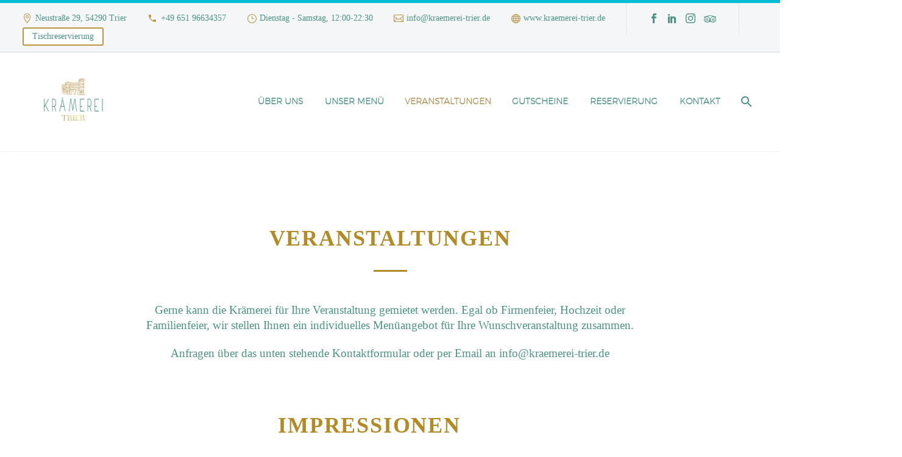

--- FILE ---
content_type: text/html; charset=UTF-8
request_url: https://kraemerei-trier.de/veranstaltungen/
body_size: 18184
content:
<!DOCTYPE html> <!--[if IE 7]><html class="ie ie7" lang="de" xmlns:og="https://ogp.me/ns#" xmlns:fb="https://ogp.me/ns/fb#"> <![endif]--> <!--[if IE 8]><html class="ie ie8" lang="de" xmlns:og="https://ogp.me/ns#" xmlns:fb="https://ogp.me/ns/fb#"> <![endif]--> <!--[if !(IE 7) | !(IE 8) ]><!--><html lang="de" xmlns:og="https://ogp.me/ns#" xmlns:fb="https://ogp.me/ns/fb#"> <!--<![endif]--><head><meta charset="UTF-8"><meta name="viewport" content="width=device-width, initial-scale=1.0" /><link rel="profile" href="https://gmpg.org/xfn/11"><link rel="pingback" href="https://kraemerei-trier.de/xmlrpc.php"><style>.tgpli-background-inited { background-image: none !important; }img[data-tgpli-image-inited] { display:none !important;visibility:hidden !important; }</style> <script type="text/javascript">window.tgpLazyItemsOptions = {
				visibilityOffset: 600,
				desktopEnable: true,
				mobileEnable: true			};
			window.tgpQueue = {
				nodes: [],
				add: function(id, data) {
					data = data || {};
					if (window.tgpLazyItems !== undefined) {
						if (this.nodes.length > 0) {
							window.tgpLazyItems.addNodes(this.flushNodes());
						}
						window.tgpLazyItems.addNode({
							node: document.getElementById(id),
							data: data
						});
					} else {
						this.nodes.push({
							node: document.getElementById(id),
							data: data
						});
					}
				},
				flushNodes: function() {
					return this.nodes.splice(0, this.nodes.length);
				}
			};</script> <script type="text/javascript" async src="https://kraemerei-trier.de/wp-content/cache/autoptimize/js/autoptimize_single_0bb7f2c2119d4ca90bfe88c042bfe2fe.js"></script><script type="text/javascript">class TheGemDelayJavaScript{constructor(){this.triggerEvents=["keydown","mousedown","mousemove","touchmove","touchstart","touchend","wheel"],this.userEventHandler=this.triggerListener.bind(this),this.touchStartHandler=this.onTouchStart.bind(this),this.touchMoveHandler=this.onTouchMove.bind(this),this.touchEndHandler=this.onTouchEnd.bind(this),this.clickHandler=this.onClick.bind(this),this.interceptedClicks=[],this.delayedScripts={normal:[],async:[],defer:[]},this.allJQueries=[]}addUserInteractionListener(e){document.hidden?e.triggerListener():(this.triggerEvents.forEach(t=>window.addEventListener(t,e.userEventHandler,{passive:!0})),window.addEventListener("touchstart",e.touchStartHandler,{passive:!0}),window.addEventListener("mousedown",e.touchStartHandler),document.addEventListener("visibilitychange",e.userEventHandler))}removeUserInteractionListener(){this.triggerEvents.forEach(e=>window.removeEventListener(e,this.userEventHandler,{passive:!0})),document.removeEventListener("visibilitychange",this.userEventHandler)}onTouchStart(e){"HTML"!==e.target.tagName&&(window.addEventListener("touchend",this.touchEndHandler),window.addEventListener("mouseup",this.touchEndHandler),window.addEventListener("touchmove",this.touchMoveHandler,{passive:!0}),window.addEventListener("mousemove",this.touchMoveHandler),e.target.addEventListener("click",this.clickHandler),this.renameDOMAttribute(e.target,"onclick","thegem-onclick"))}onTouchMove(e){window.removeEventListener("touchend",this.touchEndHandler),window.removeEventListener("mouseup",this.touchEndHandler),window.removeEventListener("touchmove",this.touchMoveHandler,{passive:!0}),window.removeEventListener("mousemove",this.touchMoveHandler),e.target.removeEventListener("click",this.clickHandler),this.renameDOMAttribute(e.target,"thegem-onclick","onclick")}onTouchEnd(e){window.removeEventListener("touchend",this.touchEndHandler),window.removeEventListener("mouseup",this.touchEndHandler),window.removeEventListener("touchmove",this.touchMoveHandler,{passive:!0}),window.removeEventListener("mousemove",this.touchMoveHandler)}onClick(e){e.target.removeEventListener("click",this.clickHandler),this.renameDOMAttribute(e.target,"thegem-onclick","onclick"),this.interceptedClicks.push(e),e.preventDefault(),e.stopPropagation(),e.stopImmediatePropagation()}replayClicks(){window.removeEventListener("touchstart",this.touchStartHandler,{passive:!0}),window.removeEventListener("mousedown",this.touchStartHandler),this.interceptedClicks.forEach(e=>{e.target.dispatchEvent(new MouseEvent("click",{view:e.view,bubbles:!0,cancelable:!0}))})}renameDOMAttribute(e,t,i){e.hasAttribute&&e.hasAttribute(t)&&(event.target.setAttribute(i,event.target.getAttribute(t)),event.target.removeAttribute(t))}triggerListener(){this.removeUserInteractionListener(this),"loading"===document.readyState?document.addEventListener("DOMContentLoaded",this.startLoadingScripts.bind(this)):this.startLoadingScripts()}async startLoadingScripts(){this.delayEventListeners(),this.delayJQueryReady(this),this.handleDocumentWrite(),this.registerAllDelayedScripts(),this.preloadAllScripts(),await this.loadScriptsFromList(this.delayedScripts.normal),await this.loadScriptsFromList(this.delayedScripts.defer),await this.loadScriptsFromList(this.delayedScripts.async);try{await this.triggerDOMContentLoaded(),await this.triggerWindowLoad()}catch(e){}window.dispatchEvent(new Event("thegem-allScriptsLoaded")),this.replayClicks()}registerAllDelayedScripts(){document.querySelectorAll("script[type=thegemdelayscript]").forEach(e=>{e.hasAttribute("src")?e.hasAttribute("async")&&!1!==e.async?this.delayedScripts.async.push(e):e.hasAttribute("defer")&&!1!==e.defer||"module"===e.getAttribute("data-thegem-type")?this.delayedScripts.defer.push(e):this.delayedScripts.normal.push(e):this.delayedScripts.normal.push(e)})}async transformScript(e){return await this.requestAnimFrame(),new Promise(t=>{let i=document.createElement("script");[...e.attributes].forEach(e=>{let t=e.nodeName;"type"!==t&&("data-thegem-type"===t&&(t="type"),i.setAttribute(t,e.nodeValue))}),e.hasAttribute("src")?(i.addEventListener("load",t),i.addEventListener("error",t)):(i.text=e.text,t());try{e.parentNode.replaceChild(i,e)}catch(r){t()}})}async loadScriptsFromList(e){let t=e.shift();return t?(await this.transformScript(t),this.loadScriptsFromList(e)):Promise.resolve()}preloadAllScripts(){var e=document.createDocumentFragment();[...this.delayedScripts.normal,...this.delayedScripts.defer,...this.delayedScripts.async].forEach(t=>{let i=t.getAttribute("src");if(i){let r=document.createElement("link");r.href=i,r.rel="preload",r.as="script",e.appendChild(r)}}),document.head.appendChild(e)}delayEventListeners(){let e={};function t(t,i){!function(t){function i(i){return e[t].eventsToRewrite.indexOf(i)>=0?"thegem-"+i:i}e[t]||(e[t]={originalFunctions:{add:t.addEventListener,remove:t.removeEventListener},eventsToRewrite:[]},t.addEventListener=function(){arguments[0]=i(arguments[0]),e[t].originalFunctions.add.apply(t,arguments)},t.removeEventListener=function(){arguments[0]=i(arguments[0]),e[t].originalFunctions.remove.apply(t,arguments)})}(t),e[t].eventsToRewrite.push(i)}function i(e,t){let i=e[t];Object.defineProperty(e,t,{get:()=>i||function(){},set(r){e["thegem"+t]=i=r}})}t(document,"DOMContentLoaded"),t(window,"DOMContentLoaded"),t(window,"load"),t(window,"pageshow"),t(document,"readystatechange"),i(document,"onreadystatechange"),i(window,"onload"),i(window,"onpageshow")}delayJQueryReady(e){let t=window.jQuery;Object.defineProperty(window,"jQuery",{get:()=>t,set(i){if(i&&i.fn&&!e.allJQueries.includes(i)){i.fn.ready=i.fn.init.prototype.ready=function(t){e.domReadyFired?t.bind(document)(i):document.addEventListener("thegem-DOMContentLoaded",()=>t.bind(document)(i))};let r=i.fn.on;i.fn.on=i.fn.init.prototype.on=function(){if(this[0]===window){function e(e){return e.split(" ").map(e=>"load"===e||0===e.indexOf("load.")?"thegem-jquery-load":e).join(" ")}"string"==typeof arguments[0]||arguments[0]instanceof String?arguments[0]=e(arguments[0]):"object"==typeof arguments[0]&&Object.keys(arguments[0]).forEach(t=>{delete Object.assign(arguments[0],{[e(t)]:arguments[0][t]})[t]})}return r.apply(this,arguments),this},e.allJQueries.push(i)}t=i}})}async triggerDOMContentLoaded(){this.domReadyFired=!0,await this.requestAnimFrame(),document.dispatchEvent(new Event("thegem-DOMContentLoaded")),await this.requestAnimFrame(),window.dispatchEvent(new Event("thegem-DOMContentLoaded")),await this.requestAnimFrame(),document.dispatchEvent(new Event("thegem-readystatechange")),await this.requestAnimFrame(),document.thegemonreadystatechange&&document.thegemonreadystatechange()}async triggerWindowLoad(){await this.requestAnimFrame(),window.dispatchEvent(new Event("thegem-load")),await this.requestAnimFrame(),window.thegemonload&&window.thegemonload(),await this.requestAnimFrame(),this.allJQueries.forEach(e=>e(window).trigger("thegem-jquery-load")),window.dispatchEvent(new Event("thegem-pageshow")),await this.requestAnimFrame(),window.thegemonpageshow&&window.thegemonpageshow()}handleDocumentWrite(){let e=new Map;document.write=document.writeln=function(t){let i=document.currentScript,r=document.createRange(),n=i.parentElement,a=e.get(i);void 0===a&&(a=i.nextSibling,e.set(i,a));let s=document.createDocumentFragment();r.setStart(s,0),s.appendChild(r.createContextualFragment(t)),n.insertBefore(s,a)}}async requestAnimFrame(){return document.hidden?new Promise(e=>setTimeout(e)):new Promise(e=>requestAnimationFrame(e))}static init(){let e=new TheGemDelayJavaScript;e.addUserInteractionListener(e)}}TheGemDelayJavaScript.init();</script> <link media="all" href="https://kraemerei-trier.de/wp-content/cache/autoptimize/css/autoptimize_e4b74990d14039d46a0181b525ca31f1.css" rel="stylesheet"><title>Veranstaltungen &#8211; Le Bistro francais Krämerei</title><meta name='robots' content='max-image-preview:large' /><link rel='dns-prefetch' href='//www.googletagmanager.com' /><link rel="alternate" type="application/rss+xml" title="Le Bistro francais Krämerei &raquo; Feed" href="https://kraemerei-trier.de/feed/" /><link rel="alternate" type="application/rss+xml" title="Le Bistro francais Krämerei &raquo; Kommentar-Feed" href="https://kraemerei-trier.de/comments/feed/" /><link rel="alternate" title="oEmbed (JSON)" type="application/json+oembed" href="https://kraemerei-trier.de/wp-json/oembed/1.0/embed?url=https%3A%2F%2Fkraemerei-trier.de%2Fveranstaltungen%2F" /><link rel="alternate" title="oEmbed (XML)" type="text/xml+oembed" href="https://kraemerei-trier.de/wp-json/oembed/1.0/embed?url=https%3A%2F%2Fkraemerei-trier.de%2Fveranstaltungen%2F&#038;format=xml" /><style id='wp-img-auto-sizes-contain-inline-css' type='text/css'>img:is([sizes=auto i],[sizes^="auto," i]){contain-intrinsic-size:3000px 1500px}
/*# sourceURL=wp-img-auto-sizes-contain-inline-css */</style><style id='thegem-preloader-inline-css' type='text/css'>body:not(.compose-mode) .gem-icon-style-gradient span,
		body:not(.compose-mode) .gem-icon .gem-icon-half-1,
		body:not(.compose-mode) .gem-icon .gem-icon-half-2 {
			opacity: 0 !important;
			}
/*# sourceURL=thegem-preloader-inline-css */</style><link rel='stylesheet' id='thegem-widgets-css' href='https://kraemerei-trier.de/wp-content/cache/autoptimize/css/autoptimize_single_769a1a5c16371b430da8e651e4c51f49.css?ver=5.11.1' type='text/css' media='all' /><link rel='stylesheet' id='thegem-custom-css' href='https://kraemerei-trier.de/wp-content/cache/autoptimize/css/autoptimize_single_6bc65ee1d958e3a35455fee147a1db37.css?ver=5.11.1' type='text/css' media='all' /><style id='thegem-custom-inline-css' type='text/css'>body .breadcrumbs,body .breadcrumbs a,body .bc-devider:before {color: #fff;}body .breadcrumbs .current {	color: #f93339;	border-bottom: 3px solid #f93339;}body .breadcrumbs a:hover {	color: #f93339;}body .page-title-block .breadcrumbs-container{	text-align: left;}.page-breadcrumbs ul li a,.page-breadcrumbs ul li:not(:last-child):after{	color: #99A9B5FF;}.page-breadcrumbs ul li{	color: #3C3950FF;}.page-breadcrumbs ul li a:hover{	color: #3C3950FF;}.block-content {padding-top: 0px;background-repeat: no-repeat;background-position-x: center;background-position-y: center;background-size: auto;}.gem-slideshow,.slideshow-preloader {}.block-content:last-of-type {padding-bottom: 0px;}#top-area {	display: block;}@media (max-width: 991px) {#page-title {}.page-title-inner, body .breadcrumbs{padding-left: 0px;padding-right: 0px;}.page-title-excerpt {margin-top: 18px;}#page-title .page-title-title {margin-top: 0px;}.block-content {}.block-content:last-of-type {}#top-area {	display: block;}}@media (max-width: 767px) {#page-title {}.page-title-inner,body .breadcrumbs{padding-left: 0px;padding-right: 0px;}.page-title-excerpt {margin-top: 18px;}#page-title .page-title-title {margin-top: 0px;}.block-content {}.block-content:last-of-type {}#top-area {	display: none;}}
/*# sourceURL=thegem-custom-inline-css */</style><link rel='stylesheet' id='elementor-post-1259-css' href='https://kraemerei-trier.de/wp-content/cache/autoptimize/css/autoptimize_single_3562c96b8dcd5e6be363f84f4be33a2c.css?ver=1768388599' type='text/css' media='all' /><style id='classic-theme-styles-inline-css' type='text/css'>/*! This file is auto-generated */
.wp-block-button__link{color:#fff;background-color:#32373c;border-radius:9999px;box-shadow:none;text-decoration:none;padding:calc(.667em + 2px) calc(1.333em + 2px);font-size:1.125em}.wp-block-file__button{background:#32373c;color:#fff;text-decoration:none}
/*# sourceURL=/wp-includes/css/classic-themes.min.css */</style><style id='global-styles-inline-css' type='text/css'>:root{--wp--preset--aspect-ratio--square: 1;--wp--preset--aspect-ratio--4-3: 4/3;--wp--preset--aspect-ratio--3-4: 3/4;--wp--preset--aspect-ratio--3-2: 3/2;--wp--preset--aspect-ratio--2-3: 2/3;--wp--preset--aspect-ratio--16-9: 16/9;--wp--preset--aspect-ratio--9-16: 9/16;--wp--preset--color--black: #000000;--wp--preset--color--cyan-bluish-gray: #abb8c3;--wp--preset--color--white: #ffffff;--wp--preset--color--pale-pink: #f78da7;--wp--preset--color--vivid-red: #cf2e2e;--wp--preset--color--luminous-vivid-orange: #ff6900;--wp--preset--color--luminous-vivid-amber: #fcb900;--wp--preset--color--light-green-cyan: #7bdcb5;--wp--preset--color--vivid-green-cyan: #00d084;--wp--preset--color--pale-cyan-blue: #8ed1fc;--wp--preset--color--vivid-cyan-blue: #0693e3;--wp--preset--color--vivid-purple: #9b51e0;--wp--preset--gradient--vivid-cyan-blue-to-vivid-purple: linear-gradient(135deg,rgb(6,147,227) 0%,rgb(155,81,224) 100%);--wp--preset--gradient--light-green-cyan-to-vivid-green-cyan: linear-gradient(135deg,rgb(122,220,180) 0%,rgb(0,208,130) 100%);--wp--preset--gradient--luminous-vivid-amber-to-luminous-vivid-orange: linear-gradient(135deg,rgb(252,185,0) 0%,rgb(255,105,0) 100%);--wp--preset--gradient--luminous-vivid-orange-to-vivid-red: linear-gradient(135deg,rgb(255,105,0) 0%,rgb(207,46,46) 100%);--wp--preset--gradient--very-light-gray-to-cyan-bluish-gray: linear-gradient(135deg,rgb(238,238,238) 0%,rgb(169,184,195) 100%);--wp--preset--gradient--cool-to-warm-spectrum: linear-gradient(135deg,rgb(74,234,220) 0%,rgb(151,120,209) 20%,rgb(207,42,186) 40%,rgb(238,44,130) 60%,rgb(251,105,98) 80%,rgb(254,248,76) 100%);--wp--preset--gradient--blush-light-purple: linear-gradient(135deg,rgb(255,206,236) 0%,rgb(152,150,240) 100%);--wp--preset--gradient--blush-bordeaux: linear-gradient(135deg,rgb(254,205,165) 0%,rgb(254,45,45) 50%,rgb(107,0,62) 100%);--wp--preset--gradient--luminous-dusk: linear-gradient(135deg,rgb(255,203,112) 0%,rgb(199,81,192) 50%,rgb(65,88,208) 100%);--wp--preset--gradient--pale-ocean: linear-gradient(135deg,rgb(255,245,203) 0%,rgb(182,227,212) 50%,rgb(51,167,181) 100%);--wp--preset--gradient--electric-grass: linear-gradient(135deg,rgb(202,248,128) 0%,rgb(113,206,126) 100%);--wp--preset--gradient--midnight: linear-gradient(135deg,rgb(2,3,129) 0%,rgb(40,116,252) 100%);--wp--preset--font-size--small: 13px;--wp--preset--font-size--medium: 20px;--wp--preset--font-size--large: 36px;--wp--preset--font-size--x-large: 42px;--wp--preset--spacing--20: 0.44rem;--wp--preset--spacing--30: 0.67rem;--wp--preset--spacing--40: 1rem;--wp--preset--spacing--50: 1.5rem;--wp--preset--spacing--60: 2.25rem;--wp--preset--spacing--70: 3.38rem;--wp--preset--spacing--80: 5.06rem;--wp--preset--shadow--natural: 6px 6px 9px rgba(0, 0, 0, 0.2);--wp--preset--shadow--deep: 12px 12px 50px rgba(0, 0, 0, 0.4);--wp--preset--shadow--sharp: 6px 6px 0px rgba(0, 0, 0, 0.2);--wp--preset--shadow--outlined: 6px 6px 0px -3px rgb(255, 255, 255), 6px 6px rgb(0, 0, 0);--wp--preset--shadow--crisp: 6px 6px 0px rgb(0, 0, 0);}:where(.is-layout-flex){gap: 0.5em;}:where(.is-layout-grid){gap: 0.5em;}body .is-layout-flex{display: flex;}.is-layout-flex{flex-wrap: wrap;align-items: center;}.is-layout-flex > :is(*, div){margin: 0;}body .is-layout-grid{display: grid;}.is-layout-grid > :is(*, div){margin: 0;}:where(.wp-block-columns.is-layout-flex){gap: 2em;}:where(.wp-block-columns.is-layout-grid){gap: 2em;}:where(.wp-block-post-template.is-layout-flex){gap: 1.25em;}:where(.wp-block-post-template.is-layout-grid){gap: 1.25em;}.has-black-color{color: var(--wp--preset--color--black) !important;}.has-cyan-bluish-gray-color{color: var(--wp--preset--color--cyan-bluish-gray) !important;}.has-white-color{color: var(--wp--preset--color--white) !important;}.has-pale-pink-color{color: var(--wp--preset--color--pale-pink) !important;}.has-vivid-red-color{color: var(--wp--preset--color--vivid-red) !important;}.has-luminous-vivid-orange-color{color: var(--wp--preset--color--luminous-vivid-orange) !important;}.has-luminous-vivid-amber-color{color: var(--wp--preset--color--luminous-vivid-amber) !important;}.has-light-green-cyan-color{color: var(--wp--preset--color--light-green-cyan) !important;}.has-vivid-green-cyan-color{color: var(--wp--preset--color--vivid-green-cyan) !important;}.has-pale-cyan-blue-color{color: var(--wp--preset--color--pale-cyan-blue) !important;}.has-vivid-cyan-blue-color{color: var(--wp--preset--color--vivid-cyan-blue) !important;}.has-vivid-purple-color{color: var(--wp--preset--color--vivid-purple) !important;}.has-black-background-color{background-color: var(--wp--preset--color--black) !important;}.has-cyan-bluish-gray-background-color{background-color: var(--wp--preset--color--cyan-bluish-gray) !important;}.has-white-background-color{background-color: var(--wp--preset--color--white) !important;}.has-pale-pink-background-color{background-color: var(--wp--preset--color--pale-pink) !important;}.has-vivid-red-background-color{background-color: var(--wp--preset--color--vivid-red) !important;}.has-luminous-vivid-orange-background-color{background-color: var(--wp--preset--color--luminous-vivid-orange) !important;}.has-luminous-vivid-amber-background-color{background-color: var(--wp--preset--color--luminous-vivid-amber) !important;}.has-light-green-cyan-background-color{background-color: var(--wp--preset--color--light-green-cyan) !important;}.has-vivid-green-cyan-background-color{background-color: var(--wp--preset--color--vivid-green-cyan) !important;}.has-pale-cyan-blue-background-color{background-color: var(--wp--preset--color--pale-cyan-blue) !important;}.has-vivid-cyan-blue-background-color{background-color: var(--wp--preset--color--vivid-cyan-blue) !important;}.has-vivid-purple-background-color{background-color: var(--wp--preset--color--vivid-purple) !important;}.has-black-border-color{border-color: var(--wp--preset--color--black) !important;}.has-cyan-bluish-gray-border-color{border-color: var(--wp--preset--color--cyan-bluish-gray) !important;}.has-white-border-color{border-color: var(--wp--preset--color--white) !important;}.has-pale-pink-border-color{border-color: var(--wp--preset--color--pale-pink) !important;}.has-vivid-red-border-color{border-color: var(--wp--preset--color--vivid-red) !important;}.has-luminous-vivid-orange-border-color{border-color: var(--wp--preset--color--luminous-vivid-orange) !important;}.has-luminous-vivid-amber-border-color{border-color: var(--wp--preset--color--luminous-vivid-amber) !important;}.has-light-green-cyan-border-color{border-color: var(--wp--preset--color--light-green-cyan) !important;}.has-vivid-green-cyan-border-color{border-color: var(--wp--preset--color--vivid-green-cyan) !important;}.has-pale-cyan-blue-border-color{border-color: var(--wp--preset--color--pale-cyan-blue) !important;}.has-vivid-cyan-blue-border-color{border-color: var(--wp--preset--color--vivid-cyan-blue) !important;}.has-vivid-purple-border-color{border-color: var(--wp--preset--color--vivid-purple) !important;}.has-vivid-cyan-blue-to-vivid-purple-gradient-background{background: var(--wp--preset--gradient--vivid-cyan-blue-to-vivid-purple) !important;}.has-light-green-cyan-to-vivid-green-cyan-gradient-background{background: var(--wp--preset--gradient--light-green-cyan-to-vivid-green-cyan) !important;}.has-luminous-vivid-amber-to-luminous-vivid-orange-gradient-background{background: var(--wp--preset--gradient--luminous-vivid-amber-to-luminous-vivid-orange) !important;}.has-luminous-vivid-orange-to-vivid-red-gradient-background{background: var(--wp--preset--gradient--luminous-vivid-orange-to-vivid-red) !important;}.has-very-light-gray-to-cyan-bluish-gray-gradient-background{background: var(--wp--preset--gradient--very-light-gray-to-cyan-bluish-gray) !important;}.has-cool-to-warm-spectrum-gradient-background{background: var(--wp--preset--gradient--cool-to-warm-spectrum) !important;}.has-blush-light-purple-gradient-background{background: var(--wp--preset--gradient--blush-light-purple) !important;}.has-blush-bordeaux-gradient-background{background: var(--wp--preset--gradient--blush-bordeaux) !important;}.has-luminous-dusk-gradient-background{background: var(--wp--preset--gradient--luminous-dusk) !important;}.has-pale-ocean-gradient-background{background: var(--wp--preset--gradient--pale-ocean) !important;}.has-electric-grass-gradient-background{background: var(--wp--preset--gradient--electric-grass) !important;}.has-midnight-gradient-background{background: var(--wp--preset--gradient--midnight) !important;}.has-small-font-size{font-size: var(--wp--preset--font-size--small) !important;}.has-medium-font-size{font-size: var(--wp--preset--font-size--medium) !important;}.has-large-font-size{font-size: var(--wp--preset--font-size--large) !important;}.has-x-large-font-size{font-size: var(--wp--preset--font-size--x-large) !important;}
:where(.wp-block-post-template.is-layout-flex){gap: 1.25em;}:where(.wp-block-post-template.is-layout-grid){gap: 1.25em;}
:where(.wp-block-term-template.is-layout-flex){gap: 1.25em;}:where(.wp-block-term-template.is-layout-grid){gap: 1.25em;}
:where(.wp-block-columns.is-layout-flex){gap: 2em;}:where(.wp-block-columns.is-layout-grid){gap: 2em;}
:root :where(.wp-block-pullquote){font-size: 1.5em;line-height: 1.6;}
/*# sourceURL=global-styles-inline-css */</style><link rel='stylesheet' id='elementor-post-7-css' href='https://kraemerei-trier.de/wp-content/cache/autoptimize/css/autoptimize_single_bf646168c86885906bdc93aa52bf75b2.css?ver=1768388599' type='text/css' media='all' /><link rel='stylesheet' id='elementor-post-1841-css' href='https://kraemerei-trier.de/wp-content/cache/autoptimize/css/autoptimize_single_e8eddc65466b9d9c24ea81779ba6b3fe.css?ver=1768395836' type='text/css' media='all' /><link rel='stylesheet' id='elementor-gf-local-roboto-css' href='https://kraemerei-trier.de/wp-content/cache/autoptimize/css/autoptimize_single_6e631e41c1ae9e703e465ed366dee103.css?ver=1742265659' type='text/css' media='all' /><link rel='stylesheet' id='elementor-gf-local-robotoslab-css' href='https://kraemerei-trier.de/wp-content/cache/autoptimize/css/autoptimize_single_647ddb66bd1bf7bc4af03f1f119195d0.css?ver=1742265664' type='text/css' media='all' /> <script type="text/javascript">function fullHeightRow() {
			var fullHeight,
				offsetTop,
				element = document.getElementsByClassName('vc_row-o-full-height')[0];
			if (element) {
				fullHeight = window.innerHeight;
				offsetTop = window.pageYOffset + element.getBoundingClientRect().top;
				if (offsetTop < fullHeight) {
					fullHeight = 100 - offsetTop / (fullHeight / 100);
					element.style.minHeight = fullHeight + 'vh'
				}
			}
		}
		fullHeightRow();</script><script type="text/javascript" src="https://kraemerei-trier.de/wp-includes/js/jquery/jquery.min.js?ver=3.7.1" id="jquery-core-js"></script> <!-- Google Tag (gtac.js) durch Site-Kit hinzugefügt --> <!-- Von Site Kit hinzugefügtes Google-Analytics-Snippet --> <script type="thegemdelayscript" data-thegem-type="text/javascript" src="https://www.googletagmanager.com/gtag/js?id=G-7QG6L9D2TF" id="google_gtagjs-js" async></script> <script type="text/javascript" id="google_gtagjs-js-after">/* <![CDATA[ */
window.dataLayer = window.dataLayer || [];function gtag(){dataLayer.push(arguments);}
gtag("set","linker",{"domains":["kraemerei-trier.de"]});
gtag("js", new Date());
gtag("set", "developer_id.dZTNiMT", true);
gtag("config", "G-7QG6L9D2TF");
//# sourceURL=google_gtagjs-js-after
/* ]]> */</script> <link rel="https://api.w.org/" href="https://kraemerei-trier.de/wp-json/" /><link rel="alternate" title="JSON" type="application/json" href="https://kraemerei-trier.de/wp-json/wp/v2/pages/1841" /><link rel="EditURI" type="application/rsd+xml" title="RSD" href="https://kraemerei-trier.de/xmlrpc.php?rsd" /><meta name="generator" content="WordPress 6.9" /><link rel="canonical" href="https://kraemerei-trier.de/veranstaltungen/" /><link rel='shortlink' href='https://kraemerei-trier.de/?p=1841' /><meta name="generator" content="Site Kit by Google 1.170.0" /><meta name="generator" content="Elementor 3.34.1; features: additional_custom_breakpoints; settings: css_print_method-external, google_font-enabled, font_display-auto"><style type="text/css">.recentcomments a{display:inline !important;padding:0 !important;margin:0 !important;}</style><style>.e-con.e-parent:nth-of-type(n+4):not(.e-lazyloaded):not(.e-no-lazyload),
				.e-con.e-parent:nth-of-type(n+4):not(.e-lazyloaded):not(.e-no-lazyload) * {
					background-image: none !important;
				}
				@media screen and (max-height: 1024px) {
					.e-con.e-parent:nth-of-type(n+3):not(.e-lazyloaded):not(.e-no-lazyload),
					.e-con.e-parent:nth-of-type(n+3):not(.e-lazyloaded):not(.e-no-lazyload) * {
						background-image: none !important;
					}
				}
				@media screen and (max-height: 640px) {
					.e-con.e-parent:nth-of-type(n+2):not(.e-lazyloaded):not(.e-no-lazyload),
					.e-con.e-parent:nth-of-type(n+2):not(.e-lazyloaded):not(.e-no-lazyload) * {
						background-image: none !important;
					}
				}</style><link rel="icon" href="https://kraemerei-trier.de/wp-content/uploads/2022/07/mstile-150x150-1.png" sizes="32x32" /><link rel="icon" href="https://kraemerei-trier.de/wp-content/uploads/2022/07/mstile-150x150-1.png" sizes="192x192" /><link rel="apple-touch-icon" href="https://kraemerei-trier.de/wp-content/uploads/2022/07/mstile-150x150-1.png" /><meta name="msapplication-TileImage" content="https://kraemerei-trier.de/wp-content/uploads/2022/07/mstile-150x150-1.png" /></head><body class="wp-singular page-template page-template-page-fullwidth page-template-page-fullwidth-php page page-id-1841 wp-theme-thegem-elementor wp-child-theme-thegem-elementor-child elementor-default elementor-kit-7 elementor-page elementor-page-1841"> <script type="text/javascript">var gemSettings = {"isTouch":"","forcedLasyDisabled":"","tabletPortrait":"1","tabletLandscape":"","topAreaMobileDisable":"","parallaxDisabled":"","fillTopArea":"","themePath":"https:\/\/kraemerei-trier.de\/wp-content\/themes\/thegem-elementor","rootUrl":"https:\/\/kraemerei-trier.de","mobileEffectsEnabled":"","isRTL":""};
		(function() {
    function isTouchDevice() {
        return (('ontouchstart' in window) ||
            (navigator.MaxTouchPoints > 0) ||
            (navigator.msMaxTouchPoints > 0));
    }

    window.gemSettings.isTouch = isTouchDevice();

    function userAgentDetection() {
        var ua = navigator.userAgent.toLowerCase(),
        platform = navigator.platform.toLowerCase(),
        UA = ua.match(/(opera|ie|firefox|chrome|version)[\s\/:]([\w\d\.]+)?.*?(safari|version[\s\/:]([\w\d\.]+)|$)/) || [null, 'unknown', 0],
        mode = UA[1] == 'ie' && document.documentMode;

        window.gemBrowser = {
            name: (UA[1] == 'version') ? UA[3] : UA[1],
            version: UA[2],
            platform: {
                name: ua.match(/ip(?:ad|od|hone)/) ? 'ios' : (ua.match(/(?:webos|android)/) || platform.match(/mac|win|linux/) || ['other'])[0]
                }
        };
            }

    window.updateGemClientSize = function() {
        if (window.gemOptions == null || window.gemOptions == undefined) {
            window.gemOptions = {
                first: false,
                clientWidth: 0,
                clientHeight: 0,
                innerWidth: -1
            };
        }

        window.gemOptions.clientWidth = window.innerWidth || document.documentElement.clientWidth;
        if (document.body != null && !window.gemOptions.clientWidth) {
            window.gemOptions.clientWidth = document.body.clientWidth;
        }

        window.gemOptions.clientHeight = window.innerHeight || document.documentElement.clientHeight;
        if (document.body != null && !window.gemOptions.clientHeight) {
            window.gemOptions.clientHeight = document.body.clientHeight;
        }
    };

    window.updateGemInnerSize = function(width) {
        window.gemOptions.innerWidth = width != undefined ? width : (document.body != null ? document.body.clientWidth : 0);
    };

    userAgentDetection();
    window.updateGemClientSize(true);

    window.gemSettings.lasyDisabled = window.gemSettings.forcedLasyDisabled || (!window.gemSettings.mobileEffectsEnabled && (window.gemSettings.isTouch || window.gemOptions.clientWidth <= 800));
})();
		(function() {
    if (window.gemBrowser.name == 'safari') {
        try {
            var safariVersion = parseInt(window.gemBrowser.version);
        } catch(e) {
            var safariVersion = 0;
        }
        if (safariVersion >= 9) {
            window.gemSettings.parallaxDisabled = true;
            window.gemSettings.fillTopArea = true;
        }
    }
})();
		(function() {
    var fullwithData = {
        page: null,
        pageWidth: 0,
        pageOffset: {},
        fixVcRow: true,
        pagePaddingLeft: 0
    };

    function updateFullwidthData() {
        fullwithData.pageOffset = fullwithData.page.getBoundingClientRect();
        fullwithData.pageWidth = parseFloat(fullwithData.pageOffset.width);
        fullwithData.pagePaddingLeft = 0;

        if (fullwithData.page.className.indexOf('vertical-header') != -1) {
            fullwithData.pagePaddingLeft = 45;
            if (fullwithData.pageWidth >= 1600) {
                fullwithData.pagePaddingLeft = 360;
            }
            if (fullwithData.pageWidth < 980) {
                fullwithData.pagePaddingLeft = 0;
            }
        }
    }

    function gem_fix_fullwidth_position(element) {
        if (element == null) {
            return false;
        }

        if (fullwithData.page == null) {
            fullwithData.page = document.getElementById('page');
            updateFullwidthData();
        }

        /*if (fullwithData.pageWidth < 1170) {
            return false;
        }*/

        if (!fullwithData.fixVcRow) {
            return false;
        }

        if (element.previousElementSibling != null && element.previousElementSibling != undefined && element.previousElementSibling.className.indexOf('fullwidth-block') == -1) {
            var elementParentViewportOffset = element.previousElementSibling.getBoundingClientRect();
        } else {
            var elementParentViewportOffset = element.parentNode.getBoundingClientRect();
        }

        /*if (elementParentViewportOffset.top > window.gemOptions.clientHeight) {
            fullwithData.fixVcRow = false;
            return false;
        }*/

        if (element.className.indexOf('vc_row') != -1) {
            var elementMarginLeft = -21;
            var elementMarginRight = -21;
        } else {
            var elementMarginLeft = 0;
            var elementMarginRight = 0;
        }

        var offset = parseInt(fullwithData.pageOffset.left + 0.5) - parseInt((elementParentViewportOffset.left < 0 ? 0 : elementParentViewportOffset.left) + 0.5) - elementMarginLeft + fullwithData.pagePaddingLeft;
        var offsetKey = window.gemSettings.isRTL ? 'right' : 'left';

        element.style.position = 'relative';
        element.style[offsetKey] = offset + 'px';
        element.style.width = fullwithData.pageWidth - fullwithData.pagePaddingLeft + 'px';

        if (element.className.indexOf('vc_row') == -1) {
            element.setAttribute('data-fullwidth-updated', 1);
        }

        if (element.className.indexOf('vc_row') != -1 && !element.hasAttribute('data-vc-stretch-content')) {
            var el_full = element.parentNode.querySelector('.vc_row-full-width-before');
            var padding = -1 * offset;
            0 > padding && (padding = 0);
            var paddingRight = fullwithData.pageWidth - padding - el_full.offsetWidth + elementMarginLeft + elementMarginRight;
            0 > paddingRight && (paddingRight = 0);
            element.style.paddingLeft = padding + 'px';
            element.style.paddingRight = paddingRight + 'px';
        }
    }

    window.gem_fix_fullwidth_position = gem_fix_fullwidth_position;

    document.addEventListener('DOMContentLoaded', function() {
        var classes = [];

        if (window.gemSettings.isTouch) {
            document.body.classList.add('thegem-touch');
        }

        if (window.gemSettings.lasyDisabled && !window.gemSettings.forcedLasyDisabled) {
            document.body.classList.add('thegem-effects-disabled');
        }
    });

    if (window.gemSettings.parallaxDisabled) {
        var head  = document.getElementsByTagName('head')[0],
            link  = document.createElement('style');
        link.rel  = 'stylesheet';
        link.type = 'text/css';
        link.innerHTML = ".fullwidth-block.fullwidth-block-parallax-fixed .fullwidth-block-background { background-attachment: scroll !important; }";
        head.appendChild(link);
    }
})();

(function() {
    setTimeout(function() {
        var preloader = document.getElementById('page-preloader');
        if (preloader != null && preloader != undefined) {
            preloader.className += ' preloader-loaded';
        }
    }, window.pagePreloaderHideTime || 1000);
})();</script> <div id="page-preloader"><div class="page-preloader-spin"></div></div><div id="page" class="layout-fullwidth header-style-3"> <a href="#main" class="scroll-to-content">Skip to main content</a> <a href="#page" class="scroll-top-button">Scroll Top</a><div class="top-area-background top-area-scroll-hide"><div id="top-area" class="top-area top-area-style-default top-area-alignment-left"><div class="container container-fullwidth"><div class="top-area-items inline-inside"><div class="top-area-block top-area-contacts"><div class="gem-contacts inline-inside"><div class="gem-contacts-item gem-contacts-address">Neustraße 29, 54290 Trier</div><div class="gem-contacts-item gem-contacts-phone"><a href="tel:+49 651 96634357">+49 651 96634357</a></div><div class="gem-contacts-item gem-contacts-fax">Dienstag - Samstag, 12:00-22:30</div><div class="gem-contacts-item gem-contacts-email"><a href="mailto:info@kraemerei-trier.de">info@kraemerei-trier.de</a></div><div class="gem-contacts-item gem-contacts-website"><a href="http://www.kraemerei-trier.de">www.kraemerei-trier.de</a></div></div></div><div class="top-area-block top-area-socials socials-colored-hover"><div class="socials inline-inside"> <a class="socials-item" href="https://www.facebook.com/Kr%C3%A4merei-Trier-101850515026317/" target="_blank" rel="noopener" title="Facebook"> <i class="socials-item-icon facebook "></i> </a> <a class="socials-item" href="https://www.linkedin.com/company/79655552/" target="_blank" rel="noopener" title="LinkedIn"> <i class="socials-item-icon linkedin "></i> </a> <a class="socials-item" href="https://www.instagram.com/kraemerei_trier/?hl=de" target="_blank" rel="noopener" title="Instagram"> <i class="socials-item-icon instagram "></i> </a> <a class="socials-item" href="https://www.tripadvisor.de/Restaurant_Review-g187394-d10022987-Reviews-Kramerei_Trier-Trier_Rhineland_Palatinate.html" target="_blank" rel="noopener" title="Tripadvisor"> <i class="socials-item-icon social-tripadvisor-1657351090 "></i> </a></div></div><div class="top-area-block top-area-menu"><div class="top-area-button"><div class="gem-button-container gem-button-position-inline"><a class="gem-button gem-button-size-tiny gem-button-style-outline gem-button-text-weight-normal gem-button-border-2 gem-button-no-uppercase" style="border-radius: 3px;" onmouseleave="" onmouseenter="" href="https://kraemerei-trier.de/reservation/" target="_self">Tischreservierung</a></div></div></div></div></div></div></div><div id="site-header-wrapper"  class="  " ><header id="site-header" class="site-header mobile-menu-layout-default" role="banner"><div class="header-background"><div class="container"><div class="header-main logo-position-left header-layout-default header-style-3"><div class="site-title"><div class="site-logo" style="width:129px;"> <a href="https://kraemerei-trier.de/" rel="home" aria-label="Homepage"> <span class="logo"><img src="https://kraemerei-trier.de/wp-content/uploads/thegem/logos/logo_3410880f0f854ee63046f735c10780db_1x.png" srcset="https://kraemerei-trier.de/wp-content/uploads/thegem/logos/logo_3410880f0f854ee63046f735c10780db_1x.png 1x,https://kraemerei-trier.de/wp-content/uploads/thegem/logos/logo_3410880f0f854ee63046f735c10780db_2x.png 2x,https://kraemerei-trier.de/wp-content/uploads/thegem/logos/logo_3410880f0f854ee63046f735c10780db_3x.png 3x" alt="Le Bistro francais Krämerei" style="width:129px;" class="tgp-exclude default"/><img src="https://kraemerei-trier.de/wp-content/uploads/thegem/logos/logo_3f7ee99eb7aa1aa7d7bda283fc52c63c_1x.png" srcset="https://kraemerei-trier.de/wp-content/uploads/thegem/logos/logo_3f7ee99eb7aa1aa7d7bda283fc52c63c_1x.png 1x,https://kraemerei-trier.de/wp-content/uploads/thegem/logos/logo_3f7ee99eb7aa1aa7d7bda283fc52c63c_2x.png 2x,https://kraemerei-trier.de/wp-content/uploads/thegem/logos/logo_3f7ee99eb7aa1aa7d7bda283fc52c63c_3x.png 3x" alt="Le Bistro francais Krämerei" style="width:132px;" class="tgp-exclude small"/></span> </a></div></div><nav id="primary-navigation" class="site-navigation primary-navigation" role="navigation"> <button class="menu-toggle dl-trigger">Primary Menu<span class="menu-line-1"></span><span class="menu-line-2"></span><span class="menu-line-3"></span></button><ul id="primary-menu" class="nav-menu styled no-responsive dl-menu"><li id="menu-item-1270" class="menu-item menu-item-type-post_type menu-item-object-page menu-item-1270 megamenu-template-enable megamenu-first-element mobile-clickable" data-template=""><a href="https://kraemerei-trier.de/ueber-uns/" aria-haspopup="true" aria-expanded="false">Über uns</a></li><li id="menu-item-1567" class="menu-item menu-item-type-post_type menu-item-object-page menu-item-1567 megamenu-first-element mobile-clickable"><a href="https://kraemerei-trier.de/unser-menue/">Unser Menü</a></li><li id="menu-item-1903" class="menu-item menu-item-type-post_type menu-item-object-page current-menu-item page_item page-item-1841 current_page_item menu-item-1903 megamenu-first-element menu-item-active"><a href="https://kraemerei-trier.de/veranstaltungen/">Veranstaltungen</a></li><li id="menu-item-1902" class="menu-item menu-item-type-post_type menu-item-object-page menu-item-1902 megamenu-first-element"><a href="https://kraemerei-trier.de/?page_id=1862">Gutscheine</a></li><li id="menu-item-1271" class="menu-item menu-item-type-post_type menu-item-object-page menu-item-1271 megamenu-first-element"><a href="https://kraemerei-trier.de/reservierung/">Reservierung</a></li><li id="menu-item-1276" class="menu-item menu-item-type-post_type menu-item-object-page menu-item-1276 megamenu-first-element"><a href="https://kraemerei-trier.de/kontakt/">Kontakt</a></li><li class="menu-item menu-item-search "><a href="#" aria-label="Suche"></a><div class="minisearch "><form role="search" id="searchform" class="sf" action="https://kraemerei-trier.de/" method="GET"><input id="searchform-input" class="sf-input" type="text" placeholder="Search..." name="s" aria-label="Suche"><span class="sf-submit-icon"></span><input id="searchform-submit" class="sf-submit" type="submit" value="s" aria-label="Suche"></form></div></li></ul></nav></div></div></div></header><!-- #site-header --></div><!-- #site-header-wrapper --><div id="main" class="site-main page__top-shadow visible" role="main" aria-label="Main"><div id="main-content" class="main-content"><div class="block-content no-bottom-margin no-top-margin"><div class="panel"><div class="panel-center"><article id="post-1841" class="post-1841 page type-page status-publish"><div class="entry-content post-content"><div class="container"></div><!-- .container --><div class="fullwidth-content"><div data-elementor-type="wp-page" data-elementor-id="1841" class="elementor elementor-1841" data-elementor-post-type="page"><section class="elementor-section elementor-top-section elementor-element elementor-element-dbe19b8 elementor-section-full_width elementor-section-height-default elementor-section-height-default" data-id="dbe19b8" data-element_type="section"><div class="elementor-container elementor-column-gap-no"><div class="elementor-row"><div class="elementor-column elementor-col-100 elementor-top-column elementor-element elementor-element-dc80538" data-id="dc80538" data-element_type="column"><div class="elementor-widget-wrap elementor-element-populated"><div class="elementor-element elementor-element-e2048cd flex-horizontal-align-default flex-horizontal-align-tablet-default flex-horizontal-align-mobile-default flex-vertical-align-default flex-vertical-align-tablet-default flex-vertical-align-mobile-default elementor-widget elementor-widget-heading" data-id="e2048cd" data-element_type="widget" data-widget_type="heading.default"><div class="elementor-widget-container"><div class="title-h2 elementor-heading-title elementor-size-default">Veranstaltungen</div></div></div><div class="elementor-element elementor-element-ce555ac elementor-widget-divider--view-line flex-horizontal-align-default flex-horizontal-align-tablet-default flex-horizontal-align-mobile-default flex-vertical-align-default flex-vertical-align-tablet-default flex-vertical-align-mobile-default elementor-widget elementor-widget-divider" data-id="ce555ac" data-element_type="widget" data-widget_type="divider.default"><div class="elementor-widget-container"><div class="elementor-divider"> <span class="elementor-divider-separator"> </span></div></div></div><div class="elementor-element elementor-element-bab6404 elementor-widget__width-initial flex-horizontal-align-default flex-horizontal-align-tablet-default flex-horizontal-align-mobile-default flex-vertical-align-default flex-vertical-align-tablet-default flex-vertical-align-mobile-default elementor-widget elementor-widget-text-editor" data-id="bab6404" data-element_type="widget" data-widget_type="text-editor.default"><div class="elementor-widget-container"><div class="elementor-text-editor elementor-clearfix"><p data-pm-slice="1 1 []">Gerne kann die Krämerei für Ihre Veranstaltung gemietet werden. Egal ob Firmenfeier, Hochzeit oder Familienfeier, wir stellen Ihnen ein individuelles Menüangebot für Ihre Wunschveranstaltung zusammen.</p><p>Anfragen über das unten stehende Kontaktformular oder per Email an <a class="ProsemirrorEditor-link" href="mailto:info@kraemerei-trier.de">info@kraemerei-trier.de</a></p></div></div></div></div></div></div></div></section><section class="elementor-section elementor-top-section elementor-element elementor-element-b7ca468 elementor-section-boxed elementor-section-height-default elementor-section-height-default" data-id="b7ca468" data-element_type="section"><div class="elementor-container elementor-column-gap-thegem"><div class="elementor-row"><div class="elementor-column elementor-col-100 elementor-top-column elementor-element elementor-element-64dcda6" data-id="64dcda6" data-element_type="column"><div class="elementor-widget-wrap elementor-element-populated"><div class="elementor-element elementor-element-8d94740 flex-horizontal-align-default flex-horizontal-align-tablet-default flex-horizontal-align-mobile-default flex-vertical-align-default flex-vertical-align-tablet-default flex-vertical-align-mobile-default elementor-widget elementor-widget-spacer" data-id="8d94740" data-element_type="widget" data-widget_type="spacer.default"><div class="elementor-widget-container"><div class="elementor-spacer"><div class="elementor-spacer-inner"></div></div></div></div></div></div></div></div></section><section class="elementor-section elementor-top-section elementor-element elementor-element-61b9c68 elementor-section-boxed elementor-section-height-default elementor-section-height-default" data-id="61b9c68" data-element_type="section"><div class="elementor-container elementor-column-gap-thegem"><div class="elementor-row"><div class="elementor-column elementor-col-100 elementor-top-column elementor-element elementor-element-fa7afb0" data-id="fa7afb0" data-element_type="column"><div class="elementor-widget-wrap elementor-element-populated"><div class="elementor-element elementor-element-e50fa91 flex-horizontal-align-default flex-horizontal-align-tablet-default flex-horizontal-align-mobile-default flex-vertical-align-default flex-vertical-align-tablet-default flex-vertical-align-mobile-default elementor-widget elementor-widget-heading" data-id="e50fa91" data-element_type="widget" data-widget_type="heading.default"><div class="elementor-widget-container"><h2 class="elementor-heading-title elementor-size-default">Impressionen</h2></div></div></div></div></div></div></section><section class="elementor-section elementor-top-section elementor-element elementor-element-6c6f38f elementor-section-boxed elementor-section-height-default elementor-section-height-default" data-id="6c6f38f" data-element_type="section"><div class="elementor-container elementor-column-gap-thegem"><div class="elementor-row"><div class="elementor-column elementor-col-100 elementor-top-column elementor-element elementor-element-747a607" data-id="747a607" data-element_type="column"><div class="elementor-widget-wrap elementor-element-populated"><div class="elementor-element elementor-element-0308c83 flex-horizontal-align-default flex-horizontal-align-tablet-default flex-horizontal-align-mobile-default flex-vertical-align-default flex-vertical-align-tablet-default flex-vertical-align-mobile-default elementor-widget elementor-widget-gallery" data-id="0308c83" data-element_type="widget" data-settings="{&quot;gallery_layout&quot;:&quot;masonry&quot;,&quot;lazyload&quot;:&quot;yes&quot;,&quot;columns&quot;:4,&quot;columns_tablet&quot;:2,&quot;columns_mobile&quot;:1,&quot;gap&quot;:{&quot;unit&quot;:&quot;px&quot;,&quot;size&quot;:10,&quot;sizes&quot;:[]},&quot;gap_tablet&quot;:{&quot;unit&quot;:&quot;px&quot;,&quot;size&quot;:10,&quot;sizes&quot;:[]},&quot;gap_mobile&quot;:{&quot;unit&quot;:&quot;px&quot;,&quot;size&quot;:10,&quot;sizes&quot;:[]},&quot;overlay_background&quot;:&quot;yes&quot;,&quot;content_hover_animation&quot;:&quot;fade-in&quot;}" data-widget_type="gallery.default"><div class="elementor-widget-container"><div class="elementor-gallery__container"><div class="e-gallery-item elementor-gallery-item elementor-animated-content"><div class="e-gallery-image elementor-gallery-item__image" data-thumbnail="https://kraemerei-trier.de/wp-content/uploads/2022/07/ma-feier-143-scaled.jpg" data-width="2560" data-height="1707" aria-label="" role="img" ></div><div class="elementor-gallery-item__overlay"></div></div><div class="e-gallery-item elementor-gallery-item elementor-animated-content"><div class="e-gallery-image elementor-gallery-item__image" data-thumbnail="https://kraemerei-trier.de/wp-content/uploads/2022/07/ma-feier-7-scaled.jpg" data-width="2560" data-height="1707" aria-label="" role="img" ></div><div class="elementor-gallery-item__overlay"></div></div><div class="e-gallery-item elementor-gallery-item elementor-animated-content"><div class="e-gallery-image elementor-gallery-item__image" data-thumbnail="https://kraemerei-trier.de/wp-content/uploads/2022/07/ma-feier-64-scaled.jpg" data-width="2560" data-height="1707" aria-label="" role="img" ></div><div class="elementor-gallery-item__overlay"></div></div><div class="e-gallery-item elementor-gallery-item elementor-animated-content"><div class="e-gallery-image elementor-gallery-item__image" data-thumbnail="https://kraemerei-trier.de/wp-content/uploads/2022/07/ma-feier-8-scaled.jpg" data-width="2560" data-height="1707" aria-label="" role="img" ></div><div class="elementor-gallery-item__overlay"></div></div><div class="e-gallery-item elementor-gallery-item elementor-animated-content"><div class="e-gallery-image elementor-gallery-item__image" data-thumbnail="https://kraemerei-trier.de/wp-content/uploads/2022/07/ma-feier-41-scaled.jpg" data-width="2560" data-height="1707" aria-label="" role="img" ></div><div class="elementor-gallery-item__overlay"></div></div><div class="e-gallery-item elementor-gallery-item elementor-animated-content"><div class="e-gallery-image elementor-gallery-item__image" data-thumbnail="https://kraemerei-trier.de/wp-content/uploads/2022/07/ma-feier-18-scaled.jpg" data-width="1707" data-height="2560" aria-label="" role="img" ></div><div class="elementor-gallery-item__overlay"></div></div></div></div></div></div></div></div></div></section><section class="elementor-section elementor-top-section elementor-element elementor-element-fa6a4e6 elementor-section-boxed elementor-section-height-default elementor-section-height-default" data-id="fa6a4e6" data-element_type="section"><div class="elementor-container elementor-column-gap-thegem"><div class="elementor-row"><div class="elementor-column elementor-col-100 elementor-top-column elementor-element elementor-element-d5fe4fc" data-id="d5fe4fc" data-element_type="column"><div class="elementor-widget-wrap elementor-element-populated"><div class="elementor-element elementor-element-c62f2de flex-horizontal-align-default flex-horizontal-align-tablet-default flex-horizontal-align-mobile-default flex-vertical-align-default flex-vertical-align-tablet-default flex-vertical-align-mobile-default elementor-widget elementor-widget-heading" data-id="c62f2de" data-element_type="widget" data-widget_type="heading.default"><div class="elementor-widget-container"><h2 class="elementor-heading-title elementor-size-default">Veranstaltungs&shy;anfrage</h2></div></div></div></div></div></div></section><section class="elementor-section elementor-top-section elementor-element elementor-element-6764168 elementor-section-boxed elementor-section-height-default elementor-section-height-default" data-id="6764168" data-element_type="section"><div class="elementor-container elementor-column-gap-thegem"><div class="elementor-row"><div class="elementor-column elementor-col-100 elementor-top-column elementor-element elementor-element-6c8cde9" data-id="6c8cde9" data-element_type="column"><div class="elementor-widget-wrap"></div></div></div></div></section></div></div><div class="container"></div><!-- .container --></div><!-- .entry-content --><div class="container"></div><!-- .container --></article><!-- #post-## --></div></div></div><!-- .block-content --></div><!-- #main-content --></div><!-- #main --><div id="lazy-loading-point"></div><footer class="custom-footer"><div class="fullwidth-content"><div data-elementor-type="wp-post" data-elementor-id="1259" class="elementor elementor-1259" data-elementor-post-type="thegem_templates"><section class="elementor-section elementor-top-section elementor-element elementor-element-43defa6 elementor-section-boxed elementor-section-height-default elementor-section-height-default" data-id="43defa6" data-element_type="section" data-settings="{&quot;background_background&quot;:&quot;classic&quot;}"><div class="elementor-container elementor-column-gap-thegem"><div class="elementor-row"><div class="elementor-column elementor-col-100 elementor-top-column elementor-element elementor-element-1934743" data-id="1934743" data-element_type="column"><div class="elementor-widget-wrap elementor-element-populated"><div class="elementor-element elementor-element-d79bcf1 flex-horizontal-align-default flex-horizontal-align-tablet-default flex-horizontal-align-mobile-default flex-vertical-align-default flex-vertical-align-tablet-default flex-vertical-align-mobile-default elementor-widget elementor-widget-heading" data-id="d79bcf1" data-element_type="widget" data-widget_type="heading.default"><div class="elementor-widget-container"><div class="title-h5 light elementor-heading-title elementor-size-default">Kontakt</div></div></div><div class="elementor-element elementor-element-706b517 flex-horizontal-align-default flex-horizontal-align-tablet-default flex-horizontal-align-mobile-default flex-vertical-align-default flex-vertical-align-tablet-default flex-vertical-align-mobile-default elementor-widget elementor-widget-heading" data-id="706b517" data-element_type="widget" data-widget_type="heading.default"><div class="elementor-widget-container"><div class="title-h2 elementor-heading-title elementor-size-default">Information</div></div></div><div class="elementor-element elementor-element-9278a66 elementor-widget-divider--view-line flex-horizontal-align-default flex-horizontal-align-tablet-default flex-horizontal-align-mobile-default flex-vertical-align-default flex-vertical-align-tablet-default flex-vertical-align-mobile-default elementor-widget elementor-widget-divider" data-id="9278a66" data-element_type="widget" data-widget_type="divider.default"><div class="elementor-widget-container"><div class="elementor-divider"> <span class="elementor-divider-separator"> </span></div></div></div><div class="elementor-element elementor-element-89767ad flex-horizontal-align-default flex-horizontal-align-tablet-default flex-horizontal-align-mobile-default flex-vertical-align-default flex-vertical-align-tablet-default flex-vertical-align-mobile-default elementor-widget elementor-widget-thegem-quickfinders" data-id="89767ad" data-element_type="widget" data-settings="{&quot;thegem_elementor_preset&quot;:&quot;iconed&quot;}" data-widget_type="thegem-quickfinders.default"><div class="elementor-widget-container"><div class="quickfinder row inline-row quickfinder-style-iconed"><div class="lazy-loading  quickfinder-item inline-column col-md-4 col-sm-6 col-xs-12"><div class="quickfinder-item-box"><div class="quickfinder-item-inner bordered-box icon-top icon-wrapping-none centered-box button-bottom lazy-loading-item" data-ll-effect="fading" data-ll-item-delay="200"><div class="quickfinder-icon-container"><div class="connector-container"> <span></span></div><div class="gem-qf-icon-image-wrapper lazy-loading-item" data-ll-effect="clip"><div class="gem-icon gem-icon-pack-fontawesome gem-icon-size-small  gem-icon-shape-circle bordered-box"><div class="icon-hover-bg fill-out"></div><div class="gem-icon-inner"><div class="padding-box-inner"> <span class="gem-icon-half-1"> <span class="back-angle"> <i aria-hidden="true" class="gem-mdi mdi-map-marker-circle"></i> </span> </span> <span class="gem-icon-half-2"> <span class="back-angle"> <i aria-hidden="true" class="gem-mdi mdi-map-marker-circle"></i> </span> </span></div></div></div></div><div class="connector-container"> <span></span></div></div><div class="quickfinder-item-info-wrapper"><div class="quickfinder-item-info lazy-loading-item" data-ll-effect="fading" data-ll-item-delay="200"><div class="quickfinder-title title-h5 bold"> Adresse</div><div class="quickfinder-description gem-text-output"><p>Neustraße 29, 54290 Trier</p></div></div></div> <a href="#" target="_blank" rel="nofollow" class="quickfinder-item-link" aria-label="Read more"></a></div></div></div><div class="lazy-loading  quickfinder-item inline-column col-md-4 col-sm-6 col-xs-12"><div class="quickfinder-item-box"><div class="quickfinder-item-inner bordered-box icon-top icon-wrapping-none centered-box button-bottom lazy-loading-item" data-ll-effect="fading" data-ll-item-delay="200"><div class="quickfinder-icon-container"><div class="connector-container"> <span></span></div><div class="gem-qf-icon-image-wrapper lazy-loading-item" data-ll-effect="clip"><div class="gem-icon gem-icon-pack-fontawesome gem-icon-size-small  gem-icon-shape-circle bordered-box"><div class="icon-hover-bg fill-out"></div><div class="gem-icon-inner"><div class="padding-box-inner"> <span class="gem-icon-half-1"> <span class="back-angle"> <i aria-hidden="true" class="gem-mdi mdi-phone"></i> </span> </span> <span class="gem-icon-half-2"> <span class="back-angle"> <i aria-hidden="true" class="gem-mdi mdi-phone"></i> </span> </span></div></div></div></div><div class="connector-container"> <span></span></div></div><div class="quickfinder-item-info-wrapper"><div class="quickfinder-item-info lazy-loading-item" data-ll-effect="fading" data-ll-item-delay="200"><div class="quickfinder-title title-h5 bold"> Telefon</div><div class="quickfinder-description gem-text-output"><p><span aria-label="0651 96634357 anrufen">0049 (0)651 </span><span aria-label="0651 96634357 anrufen">96634357</span></p></div></div></div> <a href="#" target="_blank" rel="nofollow" class="quickfinder-item-link" aria-label="Read more"></a></div></div></div><div class="lazy-loading  quickfinder-item inline-column col-md-4 col-sm-6 col-xs-12"><div class="quickfinder-item-box"><div class="quickfinder-item-inner bordered-box icon-top icon-wrapping-none centered-box button-bottom lazy-loading-item" data-ll-effect="fading" data-ll-item-delay="200"><div class="quickfinder-icon-container"><div class="connector-container"> <span></span></div><div class="gem-qf-icon-image-wrapper lazy-loading-item" data-ll-effect="clip"><div class="gem-icon gem-icon-pack-fontawesome gem-icon-size-small  gem-icon-shape-circle bordered-box"><div class="icon-hover-bg fill-out"></div><div class="gem-icon-inner"><div class="padding-box-inner"> <span class="gem-icon-half-1"> <span class="back-angle"> <i aria-hidden="true" class="gem-mdi mdi-clock"></i> </span> </span> <span class="gem-icon-half-2"> <span class="back-angle"> <i aria-hidden="true" class="gem-mdi mdi-clock"></i> </span> </span></div></div></div></div><div class="connector-container"> <span></span></div></div><div class="quickfinder-item-info-wrapper"><div class="quickfinder-item-info lazy-loading-item" data-ll-effect="fading" data-ll-item-delay="200"><div class="quickfinder-title title-h5 bold"> Öffnungszeiten</div><div class="quickfinder-description gem-text-output"><p><strong> Dienstag bis Freitag</strong> </p><p>  11:30 Uhr bis 14:30 Uhr (Mittagsservice)<br />  17:00 Uhr bis 22:30 Uhr (Abendservice) </p><p><strong> Samstag</strong></p><p>    12:00 Uhr bis 22:30 Uhr</p></div></div></div> <a href="#" target="_blank" rel="nofollow" class="quickfinder-item-link" aria-label="Read more"></a></div></div></div></div></div></div></div></div></div></div></section><section class="elementor-section elementor-top-section elementor-element elementor-element-390b3c2 elementor-section-full_width elementor-section-height-default elementor-section-height-default" data-id="390b3c2" data-element_type="section"><div class="elementor-container elementor-column-gap-no"><div class="elementor-row"><div class="elementor-column elementor-col-100 elementor-top-column elementor-element elementor-element-c410c6b" data-id="c410c6b" data-element_type="column"><div class="elementor-widget-wrap elementor-element-populated"><div class="elementor-element elementor-element-7b8e310 flex-horizontal-align-default flex-horizontal-align-tablet-default flex-horizontal-align-mobile-default flex-vertical-align-default flex-vertical-align-tablet-default flex-vertical-align-mobile-default elementor-widget elementor-widget-google_maps" data-id="7b8e310" data-element_type="widget" data-widget_type="google_maps.default"><div class="elementor-widget-container"><div class="tgpli-inited tgpli-background-inited gem-gdpr-no-consent-wrap" style="background-image:url(https://kraemerei-trier.de/wp-content/plugins/thegem-elements-elementor/inc/gdpr/assets/img/bg-google-maps.jpg)" id="tgpli-697066896a786" ><script>window.tgpQueue.add('tgpli-697066896a786')</script><div class="gem-gdpr-no-consent-inner"><div class="gem-gdpr-no-consent-notice-text"><i class="gem-consent-icon-google-maps"></i>Dieser Inhalt ist blockiert. Bitte überprüfen Sie Ihre <a href="#" class="btn-gdpr-preferences">Datenschutzeinstellungen</a>.</div></div></div></div></div></div></div></div></div></section></div></div></footer><footer id="footer-nav" class="site-footer"><div class="container"><div class="row"><div class="col-md-3 col-md-push-9"><div id="footer-socials"><div class="socials inline-inside socials-colored-hover"> <a href="https://www.facebook.com/Kr%C3%A4merei-Trier-101850515026317/" target="_blank" title="Facebook" class="socials-item"><i class="socials-item-icon facebook"></i></a> <a href="https://www.linkedin.com/company/79655552/" target="_blank" title="LinkedIn" class="socials-item"><i class="socials-item-icon linkedin"></i></a> <a href="https://www.instagram.com/kraemerei_trier/?hl=de" target="_blank" title="Instagram" class="socials-item"><i class="socials-item-icon instagram"></i></a> <a href="https://www.tripadvisor.de/Restaurant_Review-g187394-d10022987-Reviews-Kramerei_Trier-Trier_Rhineland_Palatinate.html" target="_blank" title="Tripadvisor" class="socials-item"><i class="socials-item-icon social-tripadvisor-1657351090"></i></a></div></div><!-- #footer-socials --></div><div class="col-md-6"><nav id="footer-navigation" class="site-navigation footer-navigation centered-box" role="navigation"><ul id="footer-menu" class="nav-menu styled clearfix inline-inside"><li id="menu-item-2078" class="menu-item menu-item-type-post_type menu-item-object-page menu-item-2078"><a href="https://kraemerei-trier.de/impressum/">Impressum</a></li><li id="menu-item-2079" class="menu-item menu-item-type-post_type menu-item-object-page menu-item-privacy-policy menu-item-2079"><a rel="privacy-policy" href="https://kraemerei-trier.de/datenschutzerklaerung/">Datenschutzerklärung</a></li><li id="menu-item-2080" class="menu-item menu-item-type-post_type menu-item-object-page menu-item-2080"><a href="https://kraemerei-trier.de/kontakt/">Kontakt</a></li><li id="menu-item-11316" class="menu-item menu-item-type-post_type menu-item-object-page menu-item-11316"><a href="https://kraemerei-trier.de/jobs/">Jobs</a></li></ul></nav></div><div class="col-md-3 col-md-pull-9"><div class="footer-site-info">2022 © Copyrights KSGOC</div></div></div></div></footer><!-- #footer-nav --></div><!-- #page --> <script type="text/javascript">var index,
	gemScriptsElements = document.querySelectorAll('.preloader:not(.slideshow-preloader):not(.product-right-column-skeleton),.lazy-loading:not(.thegem-button-animate),.item-animations-not-inited,.single-product-content,.vc_images_carousel,.wpb_animate_when_almost_visible,.page-title-parallax-background,.fullwidth-block-parallax-vertical,.fullwidth-block-parallax-horizontal,.vc_column-inner.sticky,.vc_parallax,.gem-video-background,.diagram-item,.vc_chart,.widget-testimonials,.elementor-background-video-container,.elementor-section[data-settings*=thegem_parallax_activate]'),
	gemScriptsElementsDesktop = document.querySelectorAll('.page-title-parallax-background,.thegem-ken-burns-bg,.fullwidth-block-ken-burns,.fullwidth-block-parallax-vertical,.fullwidth-block-parallax-horizontal,.gem-interactions-enabled,.elementor-section[data-settings*=thegem_parallax_activate],.elementor-element[data-settings*=thegem_interaction],.portfolio:not(.enable-animation-mobile) .item-animations-not-inited');
	gemScriptsElementsDesktop = Array.prototype.slice.call(gemScriptsElementsDesktop);
for (index = 0; index < gemScriptsElements.length; index++) {
	if(window.innerWidth > 768 || !gemScriptsElementsDesktop.length || !gemScriptsElementsDesktop.includes(gemScriptsElements[index])) {
		var elRect = gemScriptsElements[index].getBoundingClientRect();
		if((elRect.top < window.innerHeight || elRect.top < document.documentElement.clientHeight) && elRect.bottom > 0) {
//			console.log([gemScriptsElements[index]]);
			window.dispatchEvent(new Event('mousemove'));
		}
	}
}
var gemResponsiveMenu = document.querySelector('.primary-navigation');
function gemResponsiveMenuClick(event) {
	window.gemResponsiveMenuClicked = 1;
	gemResponsiveMenu.removeEventListener('click', gemResponsiveMenuClick);
	gemResponsiveMenu.removeEventListener('touchstart', gemResponsiveMenuClick);
}
if(gemResponsiveMenu) {
	gemResponsiveMenu.addEventListener('click', gemResponsiveMenuClick);
	gemResponsiveMenu.addEventListener('touchstart', gemResponsiveMenuClick);
}
var gemResponsiveCart = document.querySelector('.mobile-cart-position-top .mobile-cart');
function gemResponsiveCartClick(event) {
	event.preventDefault();
	window.gemResponsiveCartClicked = 1;
	gemResponsiveCart.removeEventListener('click', gemResponsiveCartClick);
	gemResponsiveCart.removeEventListener('touchstart', gemResponsiveCartClick);
}
if(gemResponsiveCart) {
	gemResponsiveCart.addEventListener('click', gemResponsiveCartClick);
	gemResponsiveCart.addEventListener('touchstart', gemResponsiveCartClick);
}

function gemDetectElementClick(event) {
	event.preventDefault();
	var element = this;
	element.removeEventListener('click', gemDetectElementClick);
	element.removeEventListener('touchstart', gemDetectElementClick);
	element.classList.add('detect-delay-clicked');
}
var gemDetectClickElements = document.querySelectorAll('.detect-delay-click');
for (index = 0; index < gemDetectClickElements.length; index++) {
	gemDetectClickElements[index].addEventListener('click', gemDetectElementClick);
	gemDetectClickElements[index].addEventListener('touchstart', gemDetectElementClick);
}

window.addEventListener('thegem-load', function() {
	window.dispatchEvent(new Event('load'));
	jQuery(window).trigger('load');
	jQuery(function () {
		for (index = 0; index < gemDetectClickElements.length; index++) {
			if(gemDetectClickElements[index].classList.contains('detect-delay-clicked')) {
				jQuery(gemDetectClickElements[index]).trigger('click');
				if(gemDetectClickElements[index].classList.contains('menu-item-cart')) {
					jQuery('.minicart-menu-link', gemDetectClickElements[index]).trigger('click');
				}
			}
			gemDetectClickElements[index].removeEventListener('click', gemDetectElementClick);
			gemDetectClickElements[index].removeEventListener('touchstart', gemDetectElementClick);
			gemDetectClickElements[index].classList.remove('detect-delay-click');
			gemDetectClickElements[index].classList.remove('detect-delay-clicked');
		}
	});
});</script> <script type="text/javascript">class TheGemElementorAnimation{constructor(){this.deviceMode=document.createElement("span"),this.deviceMode.id="elementor-device-mode",this.deviceMode.setAttribute("class","elementor-screen-only"),document.body.appendChild(this.deviceMode)}detectAnimations(){let t=getComputedStyle(this.deviceMode,":after").content.replace(/"/g,"");this.animationSettingKeys=this.listAnimationSettingsKeys(t),document.querySelectorAll(".elementor-invisible[data-settings]").forEach(t=>{const e=t.getBoundingClientRect();if(e.bottom>=0&&e.top<=window.innerHeight)try{this.animateElement(t)}catch(t){}})}animateElement(t){const e=JSON.parse(t.dataset.settings),i=e.animation_delay||e.animation_delay||0,n=e[this.animationSettingKeys.find(t=>e[t])];if("none"===n)return void t.classList.remove("elementor-invisible");t.classList.remove(n),this.currentAnimation&&t.classList.remove(this.currentAnimation),this.currentAnimation=n;let s=setTimeout(()=>{t.classList.remove("elementor-invisible"),t.classList.add("animated",n),this.removeAnimationSettings(t,e)},i);window.addEventListener("thegem-startLoading",function(){clearTimeout(s)})}listAnimationSettingsKeys(t="mobile"){const e=[""];switch(t){case"mobile":e.unshift("_mobile");case"tablet":e.unshift("_tablet");case"desktop":e.unshift("_desktop")}const i=[];return["animation","_animation"].forEach(t=>{e.forEach(e=>{i.push(t+e)})}),i}removeAnimationSettings(t,e){this.listAnimationSettingsKeys().forEach(t=>delete e[t]),t.dataset.settings=JSON.stringify(e)}static init(){const t=new TheGemElementorAnimation;requestAnimationFrame(t.detectAnimations.bind(t))}}document.addEventListener("DOMContentLoaded",TheGemElementorAnimation.init);</script> <script type="speculationrules">{"prefetch":[{"source":"document","where":{"and":[{"href_matches":"/*"},{"not":{"href_matches":["/wp-*.php","/wp-admin/*","/wp-content/uploads/*","/wp-content/*","/wp-content/plugins/*","/wp-content/themes/thegem-elementor-child/*","/wp-content/themes/thegem-elementor/*","/*\\?(.+)"]}},{"not":{"selector_matches":"a[rel~=\"nofollow\"]"}},{"not":{"selector_matches":".no-prefetch, .no-prefetch a"}}]},"eagerness":"conservative"}]}</script> <div class="gdpr-consent-bar bottom"><div class="gdpr-consent-bar-box"><div class="gdpr-consent-bar-text">Unsere Website verwendet Cookies von Drittanbieterdiensten, um Ihr Surferlebnis zu verbessern. Lesen Sie mehr darüber und wie Sie Cookies kontrollieren können, indem Sie auf „Datenschutzeinstellungen“ klicken.</div><div class="gdpr-consent-bar-buttons"> <button type="button" class="btn-gdpr-preferences-open">Datenschutzeinstellungen</button> <button type="button" class="btn-gdpr-agreement">Akzeptieren</button></div></div></div><div class="gdpr-privacy-preferences"><div class="gdpr-privacy-preferences-box"> <button class="btn-gdpr-privacy-preferences-close" type="button">Close</button><form method="post" action="https://kraemerei-trier.de/wp-admin/admin-post.php"> <input type="hidden" name="action" value="thegem_gdpr_update_privacy_preferences"> <input type="hidden" id="update-privacy-preferences-nonce" name="update-privacy-preferences-nonce" value="0282a09a5c" /><input type="hidden" name="_wp_http_referer" value="/veranstaltungen/" /><div class="gdpr-privacy-preferences-header"><div class="gdpr-privacy-preferences-title">Datenschutzeinstellungen</div></div><div class="gdpr-privacy-preferences-body"><div class="gdpr-privacy-preferences-text">Wenn Sie unsere Website besuchen, speichert sie möglicherweise Informationen über Ihren Browser von bestimmten Diensten, normalerweise in Form von Cookies. Hier können Sie Ihre Datenschutzeinstellungen ändern. Bitte beachten Sie, dass das Blockieren einiger Arten von Cookies Ihre Erfahrung auf unserer Website und den von uns angebotenen Diensten beeinträchtigen kann.</div><div class="gdpr-privacy-preferences-consents"><div class="gdpr-privacy-preferences-consent-item"><div class="gdpr-privacy-consent-param"><div class="gdpr-privacy-consent-title">Datenschutz</div><div class="gdpr-privacy-consent-description">Sie haben unsere Datenschutzerklärung gelesen und akzeptiert</div></div><div class="gdpr-privacy-consent-value"><div class="gdpr-privacy-consent-always-active">Wird benötigt</div> <input name="consents[required]" value="1" type="hidden"></div></div><div class="gdpr-privacy-preferences-consent-item"><div class="gdpr-privacy-consent-param"><div class="gdpr-privacy-consent-title">Google Fonts</div><div class="gdpr-privacy-consent-description">Diese Seite nutzt zur einheitlichen Darstellung von Schriftarten so genannte Web Fonts, die von Google bereitgestellt werden.</div></div><div class="gdpr-privacy-consent-value"> <label class="gdpr-privacy-checkbox"> <input name="consents[google-fonts]" type="hidden" value=""> <input name="consents[google-fonts]" type="checkbox" > <span class="gdpr-privacy-checkbox-check"></span> </label></div></div><div class="gdpr-privacy-preferences-consent-item"><div class="gdpr-privacy-consent-param"><div class="gdpr-privacy-consent-title">Google Maps</div><div class="gdpr-privacy-consent-description">Diese Website benutzt den Dienst Google Maps, mit dem interaktive Karten angezeigt werden können.</div></div><div class="gdpr-privacy-consent-value"> <label class="gdpr-privacy-checkbox"> <input name="consents[google-maps]" type="hidden" value=""> <input name="consents[google-maps]" type="checkbox" > <span class="gdpr-privacy-checkbox-check"></span> </label></div></div></div></div><div class="gdpr-privacy-preferences-footer"> <button class="btn-gdpr-privacy-save-preferences" type="submit">Speichern</button><div class="gdpr-privacy-preferences-footer-links"> <a href="https://kraemerei-trier.de/datenschutzerklaerung/"  target="_blank">Datenschutzbestimmungen</a> <a href="https://kraemerei-trier.de/cookies-richtlinien/"  target="_blank">Cookie Richtlinien</a></div></div></form></div></div> <script>const lazyloadRunObserver = () => {
					const lazyloadBackgrounds = document.querySelectorAll( `.e-con.e-parent:not(.e-lazyloaded)` );
					const lazyloadBackgroundObserver = new IntersectionObserver( ( entries ) => {
						entries.forEach( ( entry ) => {
							if ( entry.isIntersecting ) {
								let lazyloadBackground = entry.target;
								if( lazyloadBackground ) {
									lazyloadBackground.classList.add( 'e-lazyloaded' );
								}
								lazyloadBackgroundObserver.unobserve( entry.target );
							}
						});
					}, { rootMargin: '200px 0px 200px 0px' } );
					lazyloadBackgrounds.forEach( ( lazyloadBackground ) => {
						lazyloadBackgroundObserver.observe( lazyloadBackground );
					} );
				};
				const events = [
					'DOMContentLoaded',
					'elementor/lazyload/observe',
				];
				events.forEach( ( event ) => {
					document.addEventListener( event, lazyloadRunObserver );
				} );</script> <script type="text/javascript" src="https://kraemerei-trier.de/wp-content/themes/thegem-elementor/js/thegem-form-elements.min.js?ver=5.11.1" id="thegem-form-elements-js"></script> <script type="text/javascript" id="thegem-menu-init-script-js-extra">/* <![CDATA[ */
var thegem_dlmenu_settings = {"ajax_url":"https://kraemerei-trier.de/wp-admin/admin-ajax.php","backLabel":"Back","showCurrentLabel":"Show this page"};
//# sourceURL=thegem-menu-init-script-js-extra
/* ]]> */</script> <script type="text/javascript" id="thegem-scripts-js-extra">/* <![CDATA[ */
var thegem_scripts_data = {"ajax_url":"https://kraemerei-trier.de/wp-admin/admin-ajax.php","ajax_nonce":"81f97dc703"};
//# sourceURL=thegem-scripts-js-extra
/* ]]> */</script> <script type="thegemdelayscript" data-thegem-type="text/javascript" src="https://kraemerei-trier.de/wp-includes/js/dist/hooks.min.js?ver=dd5603f07f9220ed27f1" id="wp-hooks-js"></script> <script type="thegemdelayscript" data-thegem-type="text/javascript" src="https://kraemerei-trier.de/wp-includes/js/dist/i18n.min.js?ver=c26c3dc7bed366793375" id="wp-i18n-js"></script> <script type="text/javascript" id="wp-i18n-js-after">/* <![CDATA[ */
wp.i18n.setLocaleData( { 'text direction\u0004ltr': [ 'ltr' ] } );
//# sourceURL=wp-i18n-js-after
/* ]]> */</script> <script type="text/javascript" id="contact-form-7-js-translations">/* <![CDATA[ */
( function( domain, translations ) {
	var localeData = translations.locale_data[ domain ] || translations.locale_data.messages;
	localeData[""].domain = domain;
	wp.i18n.setLocaleData( localeData, domain );
} )( "contact-form-7", {"translation-revision-date":"2025-10-26 03:28:49+0000","generator":"GlotPress\/4.0.3","domain":"messages","locale_data":{"messages":{"":{"domain":"messages","plural-forms":"nplurals=2; plural=n != 1;","lang":"de"},"This contact form is placed in the wrong place.":["Dieses Kontaktformular wurde an der falschen Stelle platziert."],"Error:":["Fehler:"]}},"comment":{"reference":"includes\/js\/index.js"}} );
//# sourceURL=contact-form-7-js-translations
/* ]]> */</script> <script type="text/javascript" id="contact-form-7-js-before">/* <![CDATA[ */
var wpcf7 = {
    "api": {
        "root": "https:\/\/kraemerei-trier.de\/wp-json\/",
        "namespace": "contact-form-7\/v1"
    },
    "cached": 1
};
//# sourceURL=contact-form-7-js-before
/* ]]> */</script> <script type="text/javascript" id="thegem-gdpr-js-extra">/* <![CDATA[ */
var thegem_gdpr_options = {"consent_bar_cookie_name":"thegem_consent_bar"};
//# sourceURL=thegem-gdpr-js-extra
/* ]]> */</script> <script type="text/javascript" src="https://www.google.com/recaptcha/api.js?render=6LcQ8YkgAAAAAJkXaLkblt2lDeVtDX1cOIsCi89A&amp;ver=3.0" id="google-recaptcha-js"></script> <script type="thegemdelayscript" data-thegem-type="text/javascript" src="https://kraemerei-trier.de/wp-includes/js/dist/vendor/wp-polyfill.min.js?ver=3.15.0" id="wp-polyfill-js"></script> <script type="text/javascript" id="wpcf7-recaptcha-js-before">/* <![CDATA[ */
var wpcf7_recaptcha = {
    "sitekey": "6LcQ8YkgAAAAAJkXaLkblt2lDeVtDX1cOIsCi89A",
    "actions": {
        "homepage": "homepage",
        "contactform": "contactform"
    }
};
//# sourceURL=wpcf7-recaptcha-js-before
/* ]]> */</script> <script type="text/javascript" id="elementor-frontend-js-before">/* <![CDATA[ */
var elementorFrontendConfig = {"environmentMode":{"edit":false,"wpPreview":false,"isScriptDebug":false},"i18n":{"shareOnFacebook":"Auf Facebook teilen","shareOnTwitter":"Auf Twitter teilen","pinIt":"Anheften","download":"Download","downloadImage":"Bild downloaden","fullscreen":"Vollbild","zoom":"Zoom","share":"Teilen","playVideo":"Video abspielen","previous":"Zur\u00fcck","next":"Weiter","close":"Schlie\u00dfen","a11yCarouselPrevSlideMessage":"Vorheriger Slide","a11yCarouselNextSlideMessage":"N\u00e4chster Slide","a11yCarouselFirstSlideMessage":"This is the first slide","a11yCarouselLastSlideMessage":"This is the last slide","a11yCarouselPaginationBulletMessage":"Go to slide"},"is_rtl":false,"breakpoints":{"xs":0,"sm":480,"md":768,"lg":1025,"xl":1440,"xxl":1600},"responsive":{"breakpoints":{"mobile":{"label":"Mobil Hochformat","value":767,"default_value":767,"direction":"max","is_enabled":true},"mobile_extra":{"label":"Mobil Querformat","value":880,"default_value":880,"direction":"max","is_enabled":false},"tablet":{"label":"Tablet Hochformat","value":1024,"default_value":1024,"direction":"max","is_enabled":true},"tablet_extra":{"label":"Tablet Querformat","value":1200,"default_value":1200,"direction":"max","is_enabled":false},"laptop":{"label":"Laptop","value":1366,"default_value":1366,"direction":"max","is_enabled":false},"widescreen":{"label":"Breitbild","value":2400,"default_value":2400,"direction":"min","is_enabled":false}},"hasCustomBreakpoints":false},"version":"3.34.1","is_static":false,"experimentalFeatures":{"additional_custom_breakpoints":true,"theme_builder_v2":true,"home_screen":true,"global_classes_should_enforce_capabilities":true,"e_variables":true,"cloud-library":true,"e_opt_in_v4_page":true,"e_interactions":true,"import-export-customization":true,"e_pro_variables":true},"urls":{"assets":"https:\/\/kraemerei-trier.de\/wp-content\/plugins\/elementor\/assets\/","ajaxurl":"https:\/\/kraemerei-trier.de\/wp-admin\/admin-ajax.php","uploadUrl":"https:\/\/kraemerei-trier.de\/wp-content\/uploads"},"nonces":{"floatingButtonsClickTracking":"6c60722265"},"swiperClass":"swiper","settings":{"page":[],"editorPreferences":[]},"kit":{"active_breakpoints":["viewport_mobile","viewport_tablet"],"global_image_lightbox":"yes","lightbox_enable_counter":"yes","lightbox_enable_fullscreen":"yes","lightbox_enable_zoom":"yes","lightbox_enable_share":"yes","lightbox_title_src":"title","lightbox_description_src":"description"},"post":{"id":1841,"title":"Veranstaltungen%20%E2%80%93%20Le%20Bistro%20francais%20Kr%C3%A4merei","excerpt":"","featuredImage":false}};
//# sourceURL=elementor-frontend-js-before
/* ]]> */</script> <script type="text/javascript" id="elementor-pro-frontend-js-before">/* <![CDATA[ */
var ElementorProFrontendConfig = {"ajaxurl":"https:\/\/kraemerei-trier.de\/wp-admin\/admin-ajax.php","nonce":"85dd03d183","urls":{"assets":"https:\/\/kraemerei-trier.de\/wp-content\/plugins\/elementor-pro\/assets\/","rest":"https:\/\/kraemerei-trier.de\/wp-json\/"},"settings":{"lazy_load_background_images":true},"popup":{"hasPopUps":false},"shareButtonsNetworks":{"facebook":{"title":"Facebook","has_counter":true},"twitter":{"title":"Twitter"},"linkedin":{"title":"LinkedIn","has_counter":true},"pinterest":{"title":"Pinterest","has_counter":true},"reddit":{"title":"Reddit","has_counter":true},"vk":{"title":"VK","has_counter":true},"odnoklassniki":{"title":"OK","has_counter":true},"tumblr":{"title":"Tumblr"},"digg":{"title":"Digg"},"skype":{"title":"Skype"},"stumbleupon":{"title":"StumbleUpon","has_counter":true},"mix":{"title":"Mix"},"telegram":{"title":"Telegram"},"pocket":{"title":"Pocket","has_counter":true},"xing":{"title":"XING","has_counter":true},"whatsapp":{"title":"WhatsApp"},"email":{"title":"Email"},"print":{"title":"Print"},"x-twitter":{"title":"X"},"threads":{"title":"Threads"}},"facebook_sdk":{"lang":"de_DE","app_id":""},"lottie":{"defaultAnimationUrl":"https:\/\/kraemerei-trier.de\/wp-content\/plugins\/elementor-pro\/modules\/lottie\/assets\/animations\/default.json"}};
//# sourceURL=elementor-pro-frontend-js-before
/* ]]> */</script> <script type="thegemdelayscript" data-thegem-type="text/javascript" defer src="https://kraemerei-trier.de/wp-content/cache/autoptimize/js/autoptimize_5dbaeed4457164bd8252b21cd42ccf68.js"></script><script type="text/javascript">(function() {window.addEventListener("load",function(){var elem = document.getElementById("thegem-preloader-inline-css");setTimeout(function() { if (elem!==null && elem.parentNode!==null) elem.parentNode.removeChild(elem) }, 300); });})();</script></body></html>
<!-- Dynamic page generated in 0.360 seconds. -->
<!-- Cached page generated by WP-Super-Cache on 2026-01-21 07:39:21 -->

<!-- super cache -->

--- FILE ---
content_type: text/html; charset=utf-8
request_url: https://www.google.com/recaptcha/api2/anchor?ar=1&k=6LcQ8YkgAAAAAJkXaLkblt2lDeVtDX1cOIsCi89A&co=aHR0cHM6Ly9rcmFlbWVyZWktdHJpZXIuZGU6NDQz&hl=en&v=PoyoqOPhxBO7pBk68S4YbpHZ&size=invisible&anchor-ms=20000&execute-ms=30000&cb=hk97ih2s4vsk
body_size: 48826
content:
<!DOCTYPE HTML><html dir="ltr" lang="en"><head><meta http-equiv="Content-Type" content="text/html; charset=UTF-8">
<meta http-equiv="X-UA-Compatible" content="IE=edge">
<title>reCAPTCHA</title>
<style type="text/css">
/* cyrillic-ext */
@font-face {
  font-family: 'Roboto';
  font-style: normal;
  font-weight: 400;
  font-stretch: 100%;
  src: url(//fonts.gstatic.com/s/roboto/v48/KFO7CnqEu92Fr1ME7kSn66aGLdTylUAMa3GUBHMdazTgWw.woff2) format('woff2');
  unicode-range: U+0460-052F, U+1C80-1C8A, U+20B4, U+2DE0-2DFF, U+A640-A69F, U+FE2E-FE2F;
}
/* cyrillic */
@font-face {
  font-family: 'Roboto';
  font-style: normal;
  font-weight: 400;
  font-stretch: 100%;
  src: url(//fonts.gstatic.com/s/roboto/v48/KFO7CnqEu92Fr1ME7kSn66aGLdTylUAMa3iUBHMdazTgWw.woff2) format('woff2');
  unicode-range: U+0301, U+0400-045F, U+0490-0491, U+04B0-04B1, U+2116;
}
/* greek-ext */
@font-face {
  font-family: 'Roboto';
  font-style: normal;
  font-weight: 400;
  font-stretch: 100%;
  src: url(//fonts.gstatic.com/s/roboto/v48/KFO7CnqEu92Fr1ME7kSn66aGLdTylUAMa3CUBHMdazTgWw.woff2) format('woff2');
  unicode-range: U+1F00-1FFF;
}
/* greek */
@font-face {
  font-family: 'Roboto';
  font-style: normal;
  font-weight: 400;
  font-stretch: 100%;
  src: url(//fonts.gstatic.com/s/roboto/v48/KFO7CnqEu92Fr1ME7kSn66aGLdTylUAMa3-UBHMdazTgWw.woff2) format('woff2');
  unicode-range: U+0370-0377, U+037A-037F, U+0384-038A, U+038C, U+038E-03A1, U+03A3-03FF;
}
/* math */
@font-face {
  font-family: 'Roboto';
  font-style: normal;
  font-weight: 400;
  font-stretch: 100%;
  src: url(//fonts.gstatic.com/s/roboto/v48/KFO7CnqEu92Fr1ME7kSn66aGLdTylUAMawCUBHMdazTgWw.woff2) format('woff2');
  unicode-range: U+0302-0303, U+0305, U+0307-0308, U+0310, U+0312, U+0315, U+031A, U+0326-0327, U+032C, U+032F-0330, U+0332-0333, U+0338, U+033A, U+0346, U+034D, U+0391-03A1, U+03A3-03A9, U+03B1-03C9, U+03D1, U+03D5-03D6, U+03F0-03F1, U+03F4-03F5, U+2016-2017, U+2034-2038, U+203C, U+2040, U+2043, U+2047, U+2050, U+2057, U+205F, U+2070-2071, U+2074-208E, U+2090-209C, U+20D0-20DC, U+20E1, U+20E5-20EF, U+2100-2112, U+2114-2115, U+2117-2121, U+2123-214F, U+2190, U+2192, U+2194-21AE, U+21B0-21E5, U+21F1-21F2, U+21F4-2211, U+2213-2214, U+2216-22FF, U+2308-230B, U+2310, U+2319, U+231C-2321, U+2336-237A, U+237C, U+2395, U+239B-23B7, U+23D0, U+23DC-23E1, U+2474-2475, U+25AF, U+25B3, U+25B7, U+25BD, U+25C1, U+25CA, U+25CC, U+25FB, U+266D-266F, U+27C0-27FF, U+2900-2AFF, U+2B0E-2B11, U+2B30-2B4C, U+2BFE, U+3030, U+FF5B, U+FF5D, U+1D400-1D7FF, U+1EE00-1EEFF;
}
/* symbols */
@font-face {
  font-family: 'Roboto';
  font-style: normal;
  font-weight: 400;
  font-stretch: 100%;
  src: url(//fonts.gstatic.com/s/roboto/v48/KFO7CnqEu92Fr1ME7kSn66aGLdTylUAMaxKUBHMdazTgWw.woff2) format('woff2');
  unicode-range: U+0001-000C, U+000E-001F, U+007F-009F, U+20DD-20E0, U+20E2-20E4, U+2150-218F, U+2190, U+2192, U+2194-2199, U+21AF, U+21E6-21F0, U+21F3, U+2218-2219, U+2299, U+22C4-22C6, U+2300-243F, U+2440-244A, U+2460-24FF, U+25A0-27BF, U+2800-28FF, U+2921-2922, U+2981, U+29BF, U+29EB, U+2B00-2BFF, U+4DC0-4DFF, U+FFF9-FFFB, U+10140-1018E, U+10190-1019C, U+101A0, U+101D0-101FD, U+102E0-102FB, U+10E60-10E7E, U+1D2C0-1D2D3, U+1D2E0-1D37F, U+1F000-1F0FF, U+1F100-1F1AD, U+1F1E6-1F1FF, U+1F30D-1F30F, U+1F315, U+1F31C, U+1F31E, U+1F320-1F32C, U+1F336, U+1F378, U+1F37D, U+1F382, U+1F393-1F39F, U+1F3A7-1F3A8, U+1F3AC-1F3AF, U+1F3C2, U+1F3C4-1F3C6, U+1F3CA-1F3CE, U+1F3D4-1F3E0, U+1F3ED, U+1F3F1-1F3F3, U+1F3F5-1F3F7, U+1F408, U+1F415, U+1F41F, U+1F426, U+1F43F, U+1F441-1F442, U+1F444, U+1F446-1F449, U+1F44C-1F44E, U+1F453, U+1F46A, U+1F47D, U+1F4A3, U+1F4B0, U+1F4B3, U+1F4B9, U+1F4BB, U+1F4BF, U+1F4C8-1F4CB, U+1F4D6, U+1F4DA, U+1F4DF, U+1F4E3-1F4E6, U+1F4EA-1F4ED, U+1F4F7, U+1F4F9-1F4FB, U+1F4FD-1F4FE, U+1F503, U+1F507-1F50B, U+1F50D, U+1F512-1F513, U+1F53E-1F54A, U+1F54F-1F5FA, U+1F610, U+1F650-1F67F, U+1F687, U+1F68D, U+1F691, U+1F694, U+1F698, U+1F6AD, U+1F6B2, U+1F6B9-1F6BA, U+1F6BC, U+1F6C6-1F6CF, U+1F6D3-1F6D7, U+1F6E0-1F6EA, U+1F6F0-1F6F3, U+1F6F7-1F6FC, U+1F700-1F7FF, U+1F800-1F80B, U+1F810-1F847, U+1F850-1F859, U+1F860-1F887, U+1F890-1F8AD, U+1F8B0-1F8BB, U+1F8C0-1F8C1, U+1F900-1F90B, U+1F93B, U+1F946, U+1F984, U+1F996, U+1F9E9, U+1FA00-1FA6F, U+1FA70-1FA7C, U+1FA80-1FA89, U+1FA8F-1FAC6, U+1FACE-1FADC, U+1FADF-1FAE9, U+1FAF0-1FAF8, U+1FB00-1FBFF;
}
/* vietnamese */
@font-face {
  font-family: 'Roboto';
  font-style: normal;
  font-weight: 400;
  font-stretch: 100%;
  src: url(//fonts.gstatic.com/s/roboto/v48/KFO7CnqEu92Fr1ME7kSn66aGLdTylUAMa3OUBHMdazTgWw.woff2) format('woff2');
  unicode-range: U+0102-0103, U+0110-0111, U+0128-0129, U+0168-0169, U+01A0-01A1, U+01AF-01B0, U+0300-0301, U+0303-0304, U+0308-0309, U+0323, U+0329, U+1EA0-1EF9, U+20AB;
}
/* latin-ext */
@font-face {
  font-family: 'Roboto';
  font-style: normal;
  font-weight: 400;
  font-stretch: 100%;
  src: url(//fonts.gstatic.com/s/roboto/v48/KFO7CnqEu92Fr1ME7kSn66aGLdTylUAMa3KUBHMdazTgWw.woff2) format('woff2');
  unicode-range: U+0100-02BA, U+02BD-02C5, U+02C7-02CC, U+02CE-02D7, U+02DD-02FF, U+0304, U+0308, U+0329, U+1D00-1DBF, U+1E00-1E9F, U+1EF2-1EFF, U+2020, U+20A0-20AB, U+20AD-20C0, U+2113, U+2C60-2C7F, U+A720-A7FF;
}
/* latin */
@font-face {
  font-family: 'Roboto';
  font-style: normal;
  font-weight: 400;
  font-stretch: 100%;
  src: url(//fonts.gstatic.com/s/roboto/v48/KFO7CnqEu92Fr1ME7kSn66aGLdTylUAMa3yUBHMdazQ.woff2) format('woff2');
  unicode-range: U+0000-00FF, U+0131, U+0152-0153, U+02BB-02BC, U+02C6, U+02DA, U+02DC, U+0304, U+0308, U+0329, U+2000-206F, U+20AC, U+2122, U+2191, U+2193, U+2212, U+2215, U+FEFF, U+FFFD;
}
/* cyrillic-ext */
@font-face {
  font-family: 'Roboto';
  font-style: normal;
  font-weight: 500;
  font-stretch: 100%;
  src: url(//fonts.gstatic.com/s/roboto/v48/KFO7CnqEu92Fr1ME7kSn66aGLdTylUAMa3GUBHMdazTgWw.woff2) format('woff2');
  unicode-range: U+0460-052F, U+1C80-1C8A, U+20B4, U+2DE0-2DFF, U+A640-A69F, U+FE2E-FE2F;
}
/* cyrillic */
@font-face {
  font-family: 'Roboto';
  font-style: normal;
  font-weight: 500;
  font-stretch: 100%;
  src: url(//fonts.gstatic.com/s/roboto/v48/KFO7CnqEu92Fr1ME7kSn66aGLdTylUAMa3iUBHMdazTgWw.woff2) format('woff2');
  unicode-range: U+0301, U+0400-045F, U+0490-0491, U+04B0-04B1, U+2116;
}
/* greek-ext */
@font-face {
  font-family: 'Roboto';
  font-style: normal;
  font-weight: 500;
  font-stretch: 100%;
  src: url(//fonts.gstatic.com/s/roboto/v48/KFO7CnqEu92Fr1ME7kSn66aGLdTylUAMa3CUBHMdazTgWw.woff2) format('woff2');
  unicode-range: U+1F00-1FFF;
}
/* greek */
@font-face {
  font-family: 'Roboto';
  font-style: normal;
  font-weight: 500;
  font-stretch: 100%;
  src: url(//fonts.gstatic.com/s/roboto/v48/KFO7CnqEu92Fr1ME7kSn66aGLdTylUAMa3-UBHMdazTgWw.woff2) format('woff2');
  unicode-range: U+0370-0377, U+037A-037F, U+0384-038A, U+038C, U+038E-03A1, U+03A3-03FF;
}
/* math */
@font-face {
  font-family: 'Roboto';
  font-style: normal;
  font-weight: 500;
  font-stretch: 100%;
  src: url(//fonts.gstatic.com/s/roboto/v48/KFO7CnqEu92Fr1ME7kSn66aGLdTylUAMawCUBHMdazTgWw.woff2) format('woff2');
  unicode-range: U+0302-0303, U+0305, U+0307-0308, U+0310, U+0312, U+0315, U+031A, U+0326-0327, U+032C, U+032F-0330, U+0332-0333, U+0338, U+033A, U+0346, U+034D, U+0391-03A1, U+03A3-03A9, U+03B1-03C9, U+03D1, U+03D5-03D6, U+03F0-03F1, U+03F4-03F5, U+2016-2017, U+2034-2038, U+203C, U+2040, U+2043, U+2047, U+2050, U+2057, U+205F, U+2070-2071, U+2074-208E, U+2090-209C, U+20D0-20DC, U+20E1, U+20E5-20EF, U+2100-2112, U+2114-2115, U+2117-2121, U+2123-214F, U+2190, U+2192, U+2194-21AE, U+21B0-21E5, U+21F1-21F2, U+21F4-2211, U+2213-2214, U+2216-22FF, U+2308-230B, U+2310, U+2319, U+231C-2321, U+2336-237A, U+237C, U+2395, U+239B-23B7, U+23D0, U+23DC-23E1, U+2474-2475, U+25AF, U+25B3, U+25B7, U+25BD, U+25C1, U+25CA, U+25CC, U+25FB, U+266D-266F, U+27C0-27FF, U+2900-2AFF, U+2B0E-2B11, U+2B30-2B4C, U+2BFE, U+3030, U+FF5B, U+FF5D, U+1D400-1D7FF, U+1EE00-1EEFF;
}
/* symbols */
@font-face {
  font-family: 'Roboto';
  font-style: normal;
  font-weight: 500;
  font-stretch: 100%;
  src: url(//fonts.gstatic.com/s/roboto/v48/KFO7CnqEu92Fr1ME7kSn66aGLdTylUAMaxKUBHMdazTgWw.woff2) format('woff2');
  unicode-range: U+0001-000C, U+000E-001F, U+007F-009F, U+20DD-20E0, U+20E2-20E4, U+2150-218F, U+2190, U+2192, U+2194-2199, U+21AF, U+21E6-21F0, U+21F3, U+2218-2219, U+2299, U+22C4-22C6, U+2300-243F, U+2440-244A, U+2460-24FF, U+25A0-27BF, U+2800-28FF, U+2921-2922, U+2981, U+29BF, U+29EB, U+2B00-2BFF, U+4DC0-4DFF, U+FFF9-FFFB, U+10140-1018E, U+10190-1019C, U+101A0, U+101D0-101FD, U+102E0-102FB, U+10E60-10E7E, U+1D2C0-1D2D3, U+1D2E0-1D37F, U+1F000-1F0FF, U+1F100-1F1AD, U+1F1E6-1F1FF, U+1F30D-1F30F, U+1F315, U+1F31C, U+1F31E, U+1F320-1F32C, U+1F336, U+1F378, U+1F37D, U+1F382, U+1F393-1F39F, U+1F3A7-1F3A8, U+1F3AC-1F3AF, U+1F3C2, U+1F3C4-1F3C6, U+1F3CA-1F3CE, U+1F3D4-1F3E0, U+1F3ED, U+1F3F1-1F3F3, U+1F3F5-1F3F7, U+1F408, U+1F415, U+1F41F, U+1F426, U+1F43F, U+1F441-1F442, U+1F444, U+1F446-1F449, U+1F44C-1F44E, U+1F453, U+1F46A, U+1F47D, U+1F4A3, U+1F4B0, U+1F4B3, U+1F4B9, U+1F4BB, U+1F4BF, U+1F4C8-1F4CB, U+1F4D6, U+1F4DA, U+1F4DF, U+1F4E3-1F4E6, U+1F4EA-1F4ED, U+1F4F7, U+1F4F9-1F4FB, U+1F4FD-1F4FE, U+1F503, U+1F507-1F50B, U+1F50D, U+1F512-1F513, U+1F53E-1F54A, U+1F54F-1F5FA, U+1F610, U+1F650-1F67F, U+1F687, U+1F68D, U+1F691, U+1F694, U+1F698, U+1F6AD, U+1F6B2, U+1F6B9-1F6BA, U+1F6BC, U+1F6C6-1F6CF, U+1F6D3-1F6D7, U+1F6E0-1F6EA, U+1F6F0-1F6F3, U+1F6F7-1F6FC, U+1F700-1F7FF, U+1F800-1F80B, U+1F810-1F847, U+1F850-1F859, U+1F860-1F887, U+1F890-1F8AD, U+1F8B0-1F8BB, U+1F8C0-1F8C1, U+1F900-1F90B, U+1F93B, U+1F946, U+1F984, U+1F996, U+1F9E9, U+1FA00-1FA6F, U+1FA70-1FA7C, U+1FA80-1FA89, U+1FA8F-1FAC6, U+1FACE-1FADC, U+1FADF-1FAE9, U+1FAF0-1FAF8, U+1FB00-1FBFF;
}
/* vietnamese */
@font-face {
  font-family: 'Roboto';
  font-style: normal;
  font-weight: 500;
  font-stretch: 100%;
  src: url(//fonts.gstatic.com/s/roboto/v48/KFO7CnqEu92Fr1ME7kSn66aGLdTylUAMa3OUBHMdazTgWw.woff2) format('woff2');
  unicode-range: U+0102-0103, U+0110-0111, U+0128-0129, U+0168-0169, U+01A0-01A1, U+01AF-01B0, U+0300-0301, U+0303-0304, U+0308-0309, U+0323, U+0329, U+1EA0-1EF9, U+20AB;
}
/* latin-ext */
@font-face {
  font-family: 'Roboto';
  font-style: normal;
  font-weight: 500;
  font-stretch: 100%;
  src: url(//fonts.gstatic.com/s/roboto/v48/KFO7CnqEu92Fr1ME7kSn66aGLdTylUAMa3KUBHMdazTgWw.woff2) format('woff2');
  unicode-range: U+0100-02BA, U+02BD-02C5, U+02C7-02CC, U+02CE-02D7, U+02DD-02FF, U+0304, U+0308, U+0329, U+1D00-1DBF, U+1E00-1E9F, U+1EF2-1EFF, U+2020, U+20A0-20AB, U+20AD-20C0, U+2113, U+2C60-2C7F, U+A720-A7FF;
}
/* latin */
@font-face {
  font-family: 'Roboto';
  font-style: normal;
  font-weight: 500;
  font-stretch: 100%;
  src: url(//fonts.gstatic.com/s/roboto/v48/KFO7CnqEu92Fr1ME7kSn66aGLdTylUAMa3yUBHMdazQ.woff2) format('woff2');
  unicode-range: U+0000-00FF, U+0131, U+0152-0153, U+02BB-02BC, U+02C6, U+02DA, U+02DC, U+0304, U+0308, U+0329, U+2000-206F, U+20AC, U+2122, U+2191, U+2193, U+2212, U+2215, U+FEFF, U+FFFD;
}
/* cyrillic-ext */
@font-face {
  font-family: 'Roboto';
  font-style: normal;
  font-weight: 900;
  font-stretch: 100%;
  src: url(//fonts.gstatic.com/s/roboto/v48/KFO7CnqEu92Fr1ME7kSn66aGLdTylUAMa3GUBHMdazTgWw.woff2) format('woff2');
  unicode-range: U+0460-052F, U+1C80-1C8A, U+20B4, U+2DE0-2DFF, U+A640-A69F, U+FE2E-FE2F;
}
/* cyrillic */
@font-face {
  font-family: 'Roboto';
  font-style: normal;
  font-weight: 900;
  font-stretch: 100%;
  src: url(//fonts.gstatic.com/s/roboto/v48/KFO7CnqEu92Fr1ME7kSn66aGLdTylUAMa3iUBHMdazTgWw.woff2) format('woff2');
  unicode-range: U+0301, U+0400-045F, U+0490-0491, U+04B0-04B1, U+2116;
}
/* greek-ext */
@font-face {
  font-family: 'Roboto';
  font-style: normal;
  font-weight: 900;
  font-stretch: 100%;
  src: url(//fonts.gstatic.com/s/roboto/v48/KFO7CnqEu92Fr1ME7kSn66aGLdTylUAMa3CUBHMdazTgWw.woff2) format('woff2');
  unicode-range: U+1F00-1FFF;
}
/* greek */
@font-face {
  font-family: 'Roboto';
  font-style: normal;
  font-weight: 900;
  font-stretch: 100%;
  src: url(//fonts.gstatic.com/s/roboto/v48/KFO7CnqEu92Fr1ME7kSn66aGLdTylUAMa3-UBHMdazTgWw.woff2) format('woff2');
  unicode-range: U+0370-0377, U+037A-037F, U+0384-038A, U+038C, U+038E-03A1, U+03A3-03FF;
}
/* math */
@font-face {
  font-family: 'Roboto';
  font-style: normal;
  font-weight: 900;
  font-stretch: 100%;
  src: url(//fonts.gstatic.com/s/roboto/v48/KFO7CnqEu92Fr1ME7kSn66aGLdTylUAMawCUBHMdazTgWw.woff2) format('woff2');
  unicode-range: U+0302-0303, U+0305, U+0307-0308, U+0310, U+0312, U+0315, U+031A, U+0326-0327, U+032C, U+032F-0330, U+0332-0333, U+0338, U+033A, U+0346, U+034D, U+0391-03A1, U+03A3-03A9, U+03B1-03C9, U+03D1, U+03D5-03D6, U+03F0-03F1, U+03F4-03F5, U+2016-2017, U+2034-2038, U+203C, U+2040, U+2043, U+2047, U+2050, U+2057, U+205F, U+2070-2071, U+2074-208E, U+2090-209C, U+20D0-20DC, U+20E1, U+20E5-20EF, U+2100-2112, U+2114-2115, U+2117-2121, U+2123-214F, U+2190, U+2192, U+2194-21AE, U+21B0-21E5, U+21F1-21F2, U+21F4-2211, U+2213-2214, U+2216-22FF, U+2308-230B, U+2310, U+2319, U+231C-2321, U+2336-237A, U+237C, U+2395, U+239B-23B7, U+23D0, U+23DC-23E1, U+2474-2475, U+25AF, U+25B3, U+25B7, U+25BD, U+25C1, U+25CA, U+25CC, U+25FB, U+266D-266F, U+27C0-27FF, U+2900-2AFF, U+2B0E-2B11, U+2B30-2B4C, U+2BFE, U+3030, U+FF5B, U+FF5D, U+1D400-1D7FF, U+1EE00-1EEFF;
}
/* symbols */
@font-face {
  font-family: 'Roboto';
  font-style: normal;
  font-weight: 900;
  font-stretch: 100%;
  src: url(//fonts.gstatic.com/s/roboto/v48/KFO7CnqEu92Fr1ME7kSn66aGLdTylUAMaxKUBHMdazTgWw.woff2) format('woff2');
  unicode-range: U+0001-000C, U+000E-001F, U+007F-009F, U+20DD-20E0, U+20E2-20E4, U+2150-218F, U+2190, U+2192, U+2194-2199, U+21AF, U+21E6-21F0, U+21F3, U+2218-2219, U+2299, U+22C4-22C6, U+2300-243F, U+2440-244A, U+2460-24FF, U+25A0-27BF, U+2800-28FF, U+2921-2922, U+2981, U+29BF, U+29EB, U+2B00-2BFF, U+4DC0-4DFF, U+FFF9-FFFB, U+10140-1018E, U+10190-1019C, U+101A0, U+101D0-101FD, U+102E0-102FB, U+10E60-10E7E, U+1D2C0-1D2D3, U+1D2E0-1D37F, U+1F000-1F0FF, U+1F100-1F1AD, U+1F1E6-1F1FF, U+1F30D-1F30F, U+1F315, U+1F31C, U+1F31E, U+1F320-1F32C, U+1F336, U+1F378, U+1F37D, U+1F382, U+1F393-1F39F, U+1F3A7-1F3A8, U+1F3AC-1F3AF, U+1F3C2, U+1F3C4-1F3C6, U+1F3CA-1F3CE, U+1F3D4-1F3E0, U+1F3ED, U+1F3F1-1F3F3, U+1F3F5-1F3F7, U+1F408, U+1F415, U+1F41F, U+1F426, U+1F43F, U+1F441-1F442, U+1F444, U+1F446-1F449, U+1F44C-1F44E, U+1F453, U+1F46A, U+1F47D, U+1F4A3, U+1F4B0, U+1F4B3, U+1F4B9, U+1F4BB, U+1F4BF, U+1F4C8-1F4CB, U+1F4D6, U+1F4DA, U+1F4DF, U+1F4E3-1F4E6, U+1F4EA-1F4ED, U+1F4F7, U+1F4F9-1F4FB, U+1F4FD-1F4FE, U+1F503, U+1F507-1F50B, U+1F50D, U+1F512-1F513, U+1F53E-1F54A, U+1F54F-1F5FA, U+1F610, U+1F650-1F67F, U+1F687, U+1F68D, U+1F691, U+1F694, U+1F698, U+1F6AD, U+1F6B2, U+1F6B9-1F6BA, U+1F6BC, U+1F6C6-1F6CF, U+1F6D3-1F6D7, U+1F6E0-1F6EA, U+1F6F0-1F6F3, U+1F6F7-1F6FC, U+1F700-1F7FF, U+1F800-1F80B, U+1F810-1F847, U+1F850-1F859, U+1F860-1F887, U+1F890-1F8AD, U+1F8B0-1F8BB, U+1F8C0-1F8C1, U+1F900-1F90B, U+1F93B, U+1F946, U+1F984, U+1F996, U+1F9E9, U+1FA00-1FA6F, U+1FA70-1FA7C, U+1FA80-1FA89, U+1FA8F-1FAC6, U+1FACE-1FADC, U+1FADF-1FAE9, U+1FAF0-1FAF8, U+1FB00-1FBFF;
}
/* vietnamese */
@font-face {
  font-family: 'Roboto';
  font-style: normal;
  font-weight: 900;
  font-stretch: 100%;
  src: url(//fonts.gstatic.com/s/roboto/v48/KFO7CnqEu92Fr1ME7kSn66aGLdTylUAMa3OUBHMdazTgWw.woff2) format('woff2');
  unicode-range: U+0102-0103, U+0110-0111, U+0128-0129, U+0168-0169, U+01A0-01A1, U+01AF-01B0, U+0300-0301, U+0303-0304, U+0308-0309, U+0323, U+0329, U+1EA0-1EF9, U+20AB;
}
/* latin-ext */
@font-face {
  font-family: 'Roboto';
  font-style: normal;
  font-weight: 900;
  font-stretch: 100%;
  src: url(//fonts.gstatic.com/s/roboto/v48/KFO7CnqEu92Fr1ME7kSn66aGLdTylUAMa3KUBHMdazTgWw.woff2) format('woff2');
  unicode-range: U+0100-02BA, U+02BD-02C5, U+02C7-02CC, U+02CE-02D7, U+02DD-02FF, U+0304, U+0308, U+0329, U+1D00-1DBF, U+1E00-1E9F, U+1EF2-1EFF, U+2020, U+20A0-20AB, U+20AD-20C0, U+2113, U+2C60-2C7F, U+A720-A7FF;
}
/* latin */
@font-face {
  font-family: 'Roboto';
  font-style: normal;
  font-weight: 900;
  font-stretch: 100%;
  src: url(//fonts.gstatic.com/s/roboto/v48/KFO7CnqEu92Fr1ME7kSn66aGLdTylUAMa3yUBHMdazQ.woff2) format('woff2');
  unicode-range: U+0000-00FF, U+0131, U+0152-0153, U+02BB-02BC, U+02C6, U+02DA, U+02DC, U+0304, U+0308, U+0329, U+2000-206F, U+20AC, U+2122, U+2191, U+2193, U+2212, U+2215, U+FEFF, U+FFFD;
}

</style>
<link rel="stylesheet" type="text/css" href="https://www.gstatic.com/recaptcha/releases/PoyoqOPhxBO7pBk68S4YbpHZ/styles__ltr.css">
<script nonce="Wb9PWs0M9BGvtI0KFcpa-A" type="text/javascript">window['__recaptcha_api'] = 'https://www.google.com/recaptcha/api2/';</script>
<script type="text/javascript" src="https://www.gstatic.com/recaptcha/releases/PoyoqOPhxBO7pBk68S4YbpHZ/recaptcha__en.js" nonce="Wb9PWs0M9BGvtI0KFcpa-A">
      
    </script></head>
<body><div id="rc-anchor-alert" class="rc-anchor-alert"></div>
<input type="hidden" id="recaptcha-token" value="[base64]">
<script type="text/javascript" nonce="Wb9PWs0M9BGvtI0KFcpa-A">
      recaptcha.anchor.Main.init("[\x22ainput\x22,[\x22bgdata\x22,\x22\x22,\[base64]/[base64]/[base64]/ZyhXLGgpOnEoW04sMjEsbF0sVywwKSxoKSxmYWxzZSxmYWxzZSl9Y2F0Y2goayl7RygzNTgsVyk/[base64]/[base64]/[base64]/[base64]/[base64]/[base64]/[base64]/bmV3IEJbT10oRFswXSk6dz09Mj9uZXcgQltPXShEWzBdLERbMV0pOnc9PTM/bmV3IEJbT10oRFswXSxEWzFdLERbMl0pOnc9PTQ/[base64]/[base64]/[base64]/[base64]/[base64]\\u003d\x22,\[base64]\\u003d\\u003d\x22,\x22ccOuC8KXckPDhCFcMcO0wpHClAQtw4DDmsOuaMK4X8KoAX9sw71sw61Mw5kbLhEVZUDChDrCjMOkKwcFw5zCk8O+wrDClBxEw5A5wq/[base64]/DpV5Mw48RT8KjNMO9XScewo7CrR3DiMOmKHzDpl5NwrXDssKdwqQWKsObd0bCmcKTV3DCvlRqR8OuHMKdwpLDl8K+WsKePsOrJ2R6wpnCrsKKwpPDuMK6PyjDqsOCw4x8A8KFw6bDpsKcw6BIGjDCpsKKAgE/[base64]/DsDzDh8KvwoF8NAXDiClvwpFQGcOCw7sIwr1nLULDk8OhEsO/[base64]/Ckk15wrF7RhPDrcO/bsOeIirDoR92PFbDu0jCrMO8X8OtaWEhY07DlsOawqXDrifCtBYXwqrClgnCqsK/[base64]/Cr8Kww7TDrUzDuAbDrcODeMKMw4bCnsKtaMOOwokJeRjCuDvDinFnw6zCoUpfw4nDk8OKHMOkT8O7AA/DtUbCu8OPMcOTwqlfw5rCmcKlworDoDBrGsOkNnfCqU/CukPCqmTDvkE7wo8eAsKxw53DmMKEwpJ+UH/[base64]/CgMO2w651dMKTw5cfRMOYwpZ/wonDjgg7OcOAwoHCtcOMw5QDwpfCvAPDtiVdK08KA3jDpsKUwpZzbUIBw7/Dm8KYw7XCq27Ch8OmbVA+wqvDr24vGMKSw6nDusOaK8OVO8ObwprDm3tDO13DhQHDscO9w6jDi33CsMOKOyfCsMKtw4woe0TCik/Dix7DuSTCgycyw6XDtUpUSBMGTcKXbjgYHQTCkcKRZ1YXRMONOMK/wqMkw4ZwV8KjRmgzwqXCmcKvNRrDtcKXcsK4wrdDw6ACWHxIwpHCvxbDvUdww511w5MQJsOZwphMRQnCkMK1c3oKw7TDjsKDw6vDqsOmwoLDpHXDtTbChn3DjEbDrsKYdkDColEyLsKMw7Jfw57CrG/DlMOcOX7DlmHDqcOeS8ObAsKpwrvChHIuw60QwoE+I8KOwqx5wpvDk0nDusKZP2LCkgcAWsO8OVLDuSc6M2hBaMKTwr/CjMO2w7VGAGHDg8KAbTdiw6M+OH7DuVzCoMK9asK5SsOHUsKcw5zCsTLDm3rCk8Kqw6N+w7h0HsK9wo7ClS3DqWDDgn/DgGTDiyzCs2TDlA8+dGHDix4nehJwEcKhSCTDs8OvwpXDmsONwqYbw5Iaw6DDjWTColtZQcKlGzEdWg/CrMO9IyDDjsO8wpvDmR1oCmDClsKawp1CXcKUwrY/wpUUYMOyYx4NIMOjw55PeVJJwp8RMMOPwoUkwql7JcOPRD/Dv8O8w48pw6bCgcOMJcKSwqRkWMKmcXXDgUjCl3bCjXBjw6wueDF8EzPDuC4EGsO0woRBw7TCtsOUworDgnUcLMOJG8K7WXtPBMOtw4MwwqfCqDZWwq8zwowbwrnCnR5cfRVsFcK1wrTDnQ/CkcKwwrvCqSnCqF3DhGQcwrbDlGBYwrzDrTQEbsOQFkAyaMKEWMKOAg/Dn8KQHMOqwqfDi8KQGUtJwo10VUx4w7NVw7zCj8ODw53DjCbCscKfw4NtZ8O7Zm7ChMOlUHdawpvChXDCiMKcDcKjB39cORHDuMOmw5zDs3fCvDjDscO5wqteCsOswqXCphHDiSkaw7FoEMKSwqLDpcOxw7bCp8OhYi/DuMODHGDCiDNYAMKDw7EwFm5zDBMfw45rw7w+YCMiw6/[base64]/wrwjworCi8OFwq3CuMOBGUTCqTTCgCPDv8O5wqdocsKyYMKJwpFGFhTCv0nCh0o4wqdrFjjCgsKHw6vDuwgPWCBAw7ZCwqN6w5k9ER3Dh2zDtnJCwq4mw4ciw4J+w4/DikTDo8KtwrHDk8KwcyIew63Dhl/Dj8KIw6DCgSDDsRYwCEATwq3DkTDCrDd0H8KvZMOpw5hpFsOLw4rDrcKDLsO1c09QK10bDsKLMsKnw6tHaB7CicOPw740IzFZw6IWdlPCq2XDilkDw6fDoMK/KS3ChQAuA8OsPsOJwoPDlRJkw5JJw4HCviJCEsOYwqXCksOVwo3DgsOlwrVZFsKiwp0XwonDjB48d2E4MMK6wpTDqsOowovCt8OnDlsMV3xcKMK9wpdAw6lPw7rDiMO5w53Dr2FAw58vwrbDsMOdw4fCoMK/OVcZwrEOGTAgwr/DkzI7woBawqPDtcK9w7prAGoQSsOAw7c/wroFSHd7c8Ofw5YxWkx6R0fCnmDDrxoFw7bCqnDDpMOjBVxyJsKawofDhCvCuyF5OV7Ds8Kxw44wwrgJIMK0woXCi8KcwqTDmcOuworCi8KbJ8OBwq3CkxrCosKpw6xSTsKrJUp8woPClcOow6XCuQHDgUNXw7jDtFctw7lDwrvChsOgO1HCr8OFw4YKwq/ChXMBeBXCiHXDuMKtw7PCgMKgFcK1w580FMOEwrDCosOQWwjDmFLDrk5YwprCgCnDvsK7WWpdfxzCicOQV8Ohd0LCh3PChMOBwq0jwp3CgTXDvmZLw6fDjnfCngXCncOoasKow5PCgVVGe1zDumREX8O7YMOPd1omH2/DgUcbYnLCkSVkw5RAwojCt8OYQsOfwrzCvcOxwrrCvFRwDMOsYEjCrhwbw7rCi8KeWiQcQMKtwrozwr9zVnLDpcKdScO+TxvCkBvCocKYw5hULGgpSXM2w5lQwr50wrTDq8K+w6vCkTXCsi1Tb8OEw6AHMD/CgsOHw5VXLgMYwrgOfsO+eBjCklkBwoDDvFDCj2EEJzIjJmHDogkww47DvsOtJkxmMMKtw7lsG8KnwrfDskolSXQQT8KQXMKWw4jCnsO6wqg/w53DuiTDnsK3wr4lw6hQw6I1QnHDs20iw5/Cg0rDhcKTTMKxwoUkwrfCosKTYMKmSsKLwqlZUFPCkTd1HMKUXsKHEMK9w6o/KW/[base64]/[base64]/CqQPCmsKNF0LDik16HEN7HH4iw7EKw67CrlzDo8OJwozCoE0hwqfCvV0jw4bCiQ0LIB7Dp2TDkMO+w5k0w6HDrcOUw6XDvMOIwrAmHncyAsK/ZmIMw5LDgcO4OcOpecOJCsOtw4XCnQYZBMOxdcO9wotnw4PDnjHDixPDusK4w5zCh2xHIsKGH1loeTHClsO/woM4worCjMK1CgrCoyNDZMO0w4J5w4wJwoRcwpDDocKgZ3rDtMKGwovDrUbCjMK4GsOYw7ZSwqXCulvDrMOId8OfewhcFMOYw5TDnlZwHMKjX8OSwo9Ca8OMAi05DsOQIcOmw4zDnRpjMl1Qw4HDicK7XF/CrMKIw6TDlRnCs0nDhCTCsTAawpbCu8KKw7XDhgU5W2VxwpJWaMOQwqMMwojCpG3DrFbCvnIcZH/[base64]/CjxnCpsKHJ3bCjsKyeMOQaMOBw4zDksO5b2bDi8OIwpzCpMO2IsKUwpPDj8O6w612wpQHLRQ3w4VeFGoxWBHDi3zDgMOtDsKhYcOUw7svHcOqCMK4w6wwwo/CqsKrw4/DsQTDg8OcdsKLciltZwfDpsOrIMONw73Du8KbwqRawq3DsTwAJnXDhjFYegcIIA9Cw6t9DsKmwrJoBl/ChTnDjsOrwqt/woR/NsKxPRDDhSUsLMKIXx1ZwovCrsOOdMK2aHtFw719CWvDl8KXYwHDvGpMwqnDucKCw6o5w4bDr8KYScOyfXLDvy/CvMOWw63ClUYqwoHCh8OHw5HCkS4MwogJw7J0Z8OjHcK2wqbDoDdEw5UywpLDmigxw5nDgMKKWAzDkMOWOsOkXxkQA2jCnjc4wrfDvMOhd8OQwqXCisOZCwEIwoAdwr0RUMOWOcK3LhEEPcOvX3g+w6weDMO5w4nClFEYCcKJZcOLI8KBw5QewooSwr3DgcO/w7rCqykpZk/Cs8Ozw6cJw74jFBHCjz/DgcOtVw3DpcKcw4zCqMOnw7XCshgvZTQVw4tyw6/DpcKnwrRWNMO+woPCnTExwrPDj1DDlzXDjMKuw5AswrR4XmRpw7UzGsKVw4IaYXnDsk3Cp3Zhw5BPwpR8OUvDvwXDm8KdwoFFCMOUwqvCmMORcSdew6Zudj0Nw5UWPMKPw75lwqA+wrI0X8KBK8Krwp1XUSEUO33CsRpAcWjCssK8PcK/[base64]/w69eayLCtkc1wpN4AMK+woZlCMOnRGHCl3xAwoInw6nCm05dwqhrC8O2fnzCvjjCk3FlKFFywo9hwofCt3Z7woVaw5RnWw7CpcOTGMOuwqzCkVM3ZgBrNCXDi8O4w43DosKSw4RLXsOUT3BTwr/Cl1Nbw7jDtMK5NS/[base64]/woFPcsKowrHDn2/DqcOzRDtWw4TCu2RcFMKuw6A5w5FhX8KZa1pvaQ53w7h8wovCuCYmw5PCmcKsBVvDhMKGw7nDhcODw4TCncK/wolwwrt3w73DulBSwqrCgXAGw7vCk8KOwqt7w5vCoUQgwqjCu1jCn8KswqwNw4ZCd8OyBDFOwqLDhR/CglbDqVLDmWHDuMOcFAYFwowuw4nDmhPCqsO2wohQwrBmfcO6wpfDusOFw7XCjxF3wp7DrsOQTzBAwrzDrRVeMBdqw5zCsxENGHLDij3ChFvDnsOpwqnCjzTCsnnDtMOHeXlTwqXDo8KwwoXDgcOxPMKewq0HeyfDgBw/[base64]/[base64]/DmsOoAcKFw45MCh5UPjPDncK2PHbChMO5P3x9wrLDtnZDw4rDhcOTdsOVw4PCi8OzUWYLCcOowqUVbsOLaVI0OMOGw7DCvMOBw6vDsMK1MsKFwpEmNMKUwqrCv0/DhcO7emnDoww9wqZ+wrHClMOGwr5kYWnDtMOVJhN+NidVw4HDjEFHwobCpcOYb8KcN0howpMBN8KawqrCjMOKw6DDusOCQQEmAGhOeCQIw6LCq3xoXMKPwq0bwrFwCsOXEMK5I8Kww7/[base64]/CicKIegnCt3HCjMONwp/DsisBw7TCtcOcS8K0QsO7wowwa154wrPDssOLwoQLRRDDk8KrwrHCs2AXw5jDicO9cHzDrsOAWDDCjMO/DBTCi2EDwoDCuhXDvUhdw786V8KkJXBcwpvCgsKXw4XDt8KQwrXDhm5TbsKRw5DCssODCEp5wofCsmFSw4HDpUpRw7nDj8OUEHrDnG/CjcKPAEZsw47CisOtw7glwqHCtsOMwoJSw6rCnsKVDW9DKyhIN8KDw5vDlX8+w5gkBRDDjsOsZ8OxMsKlUSFLwpbDijtww6rClhXDg8O5w7Y7SMKwwqxfS8OmbcKNw6sMw4HCiMKpdA3CrsKvw6/DjsKYwpzCvcKKGx8Zw6Uael7DnMKWwpXCjcODw4bCnsO2wqPCkT3DgVVAwrXDtMK/PgRVbjjDoxVdwrjCvsKnwqvDtH/[base64]/CrcKawoDDvB5qw6EnwpHCuMK4woczS8O0w5zCizXCjGPDr8Kxw6hresKIwrsrw5vDjMKBwpXDugvCp2AUFMOfwpZZDMKEC8KBcjFgaH98w4LDhcKmSGEafsONwoU3w7sQw44uOBxXajMWKcKoQMOVwqjDvMKvwojCqU/DusObF8KBLcK9E8KLw63Dh8Kqw5DClBzCtBwOFVY/VF7DlsOtd8OmCsKvN8K/w4kWIWZ6fmjCmB3CjW9JwqTDvlVmXMKhw67DisKKwrIzw5pPwqbCssKMwpzCvcOoM8OXw7/DlMOLw6ENbGvClsOzwqPDvMKADDbCqsOWwrHDvcOTJR7DoEESw7ZMYcK7wpfCh38Yw4sgBcOpYVV5YElHw5fDnBkhUMOSbMK/Nkw1a2pXHsKbw6vCnsKRTsKUKw54AFnCiCIRNh3Ci8KGwoPChVbDqlnDmsOIwr7DrwTDgRzCvMOjDMKsGMKuwpjCqcOoEcKoZMO4w7nCsS/CnW3CqVdyw6jCjsOtIyxiwqnDhB5Fwrw+w5VKw7ovD1oZwpEmw7ttawhAXFnDokXDm8KQUzhxwq49aSHCh1owccKeH8O0w5TCpj/CvsK2wrfCjsO8Y8ODTzXChwtYw73DnmzDssOZw4AywpDDusK+YFrDsAkvwo/[base64]/DusOqwrrCkVLDscKeQGp1wpzDu1VXPcOcwr9GwoPCncOzw6Bjw5ZpwpLCrkx9TTbCmcOMOQhQw6vDusKxPUVPwrHCrkvCvwAObUrCsG8nIz/Ci1DCrDx9J2vCrMOCw7PCujLCvC8kB8O2wpkQT8OawoQ8w5zDg8OHaSAHw77ClEDCmjTDrkHCuT4AScO+DcOQwogMw4bDpyhewrbCgMKiw53ClgHCphVoGDjCmsO1w7w+YB5OLcOawrvDggXDmjQBdRvDucKdw5/[base64]/CscKYwpLDhkPCs8OKwrcNB1UnwrNxw4oYwovCgMKYVcKgdsKyIBXCh8KNfMOCRwsVwpjDp8OjwqbDocKAw47Di8Ktwpthwo/[base64]/[base64]/Cl8K6LTjDmhPCu8Oaw6vCkX1ENcOdw6zDtBEVC2/DpGoXw6g2IcOZw5xmBkzDuMKmYzI1w7J6aMObw6/[base64]/DqEnDucObw5Byw6PCpijCtwIVw7Avw4NJNcKrU8Osw5Ujwo1ewr/Ci1PDmVIaw6XDohfCn2jDkBMkwrzDs8K2w5ByeSfDlzPCjMOBw5A9w7rDusKIwo7CnU3Du8OLwrrDtcOow7MQEQHCpWrDhDkHCh/DsUIkw4gNw4XCnVzDjm/Cm8KLwqPCjAoRwpLCgsKQwpQeRcOvwpF4P1fCg1ohWsOPw6MLw6PCnMOgwqfDpcK2fAbDgsKFwo/CgznDgsKjE8Krw4jDicKAwrDCjzotIMKYSElrw7xww61zwoAQw5BYw6vDsmsiL8Oiwodcw5p4K1EBwrPDpRXDnMK6wo/[base64]/wrg0wo9QJQpqw7HCuMOAHcOcwo8HwoPCpsKkD8O7bDt2wok5bsKLwrfCph7CtcO6bMOIU2HCo3dvdcOZwp4CwqPCg8O0L1hsAGQBwpxdwqwwM8Kcw4c1wqfDoW1+wrfCu39lwq/[base64]/Dp8K9wq7CmggrBTAtZRJzwr8nw4fDhmtZw5bDpjLCrGjCusOlGMOZPMK0wox/OSzDq8KnDEbDvsODw4DDok/[base64]/ChFnCsMO/[base64]/Dr07DoEnDi8KGcyA+XcKZwoHDnlfDpT/[base64]/[base64]/OsKUwqxIbcK7aMKhw5cUFgzCkHrCgj89wpZqZ1TCvMKKU8K+wpcvacK1fMKDG27CnMO0U8Kjw53Ch8KON11WwpkOwrHDvUdGwrXDmz5DwovCjcKULGVIDQEAU8OXIWvCljB7RVRWHyPDnwnCpMOwOUEdw4RmOsOnPMK0fcOzwpNjwpHDmlp/Jl3DpxNXQmZqw5Z+MCDCksO0cz7CnFMUwpIpLnM8w7PCp8KRw7DCtMObw7tQw7rCqAdrwp3DmcOVw63CtMO7GhRRGMKzT3rCucOOU8OpKnTCqy4Mw4nCh8O8w7jDiMKFw6IDU8OAAgPCucOqw6kdwrbDrA/[base64]/Cq8Kxw4sSX8KewqXCocKeTsOsaMO/[base64]/aMO7VDbCqsOqwqtvwrvDlMOQFsK+wqXCjcOGwr4qZsKHwpU7fTvCijFdWMOgw5DCvMO1wogVc1XCvwfDvcOoAkvDqQ4pXcKPEjrDicOkDMKBOsOfwoUdYsORw5jDu8OYwr3DsnVkBCHCsjYxw5B8w4EiQcKgwp3Cn8Krw6Q2w5DDv3oawoDDnsO4wr/DvENWwpJ1wooOOcKfw67DoivClWfClsOKesKVw5rDpcKuCMO/wo7CjsO6woIfw5pOSUrDiMKDD3kqwo/Cl8OPwpTDqsKiwrRqwq/DnMOTw6Yrw7rCqsOFw6XCpMOJSjNYUCPCmcOhOMKCcHfCtDM1L3rCsgRxw5XCly7Ck8KXwpslwqgAJkdkdsKIw5MvIVhUwrbClgkkw5TDoMOYdSdDwpk5w4vDocOVGMO6w7DDn2EYw6fDhcO5D0PCusK4w7fCmRkAJwpNw51zF8K3VyPCsDXDrcKgccKfAsO6w7jDvQ/CqsOwS8KGwo/DhMKHAcOGwrNDw5TDiRdxd8Kzwo1jHjXDuUnDn8KDwozDj8O3w7d1wp7DgVtGHsO4w6ZxwoZCw656w5vCgcKCb8KowrTDtMKvdUItay7Du1dvJ8KzwqwDVVcAY2jDq1fDvMK/w70zd8K9wqsRIMOKw5XDisOBdcO7wqt2wqd4wrLCpW3ChDDDjcOaCsKmU8KBwr7DokNwMHQbwq3CpsOCeMObwpJfO8OBJm3CnsO6w7nDki7CsMKpw5bDvcO7HMOQfzFvZsOLNSQBwpV8w6XDvTBxwrdNw7BZU3jDu8Kuw6M4McKQwqnCuy1/[base64]/wpXDm0/CrsOuwoVcU8K3QMO/IMKlwrPCpcOkXWxLw5Ezw6xdwqLCj1HCh8KeEcOiwrjDtCoZwqdewq1qwqtwwpfDiH/CuF7CkXdPw6LCmcOXwqnDplDCtsOdw4bDoE3CvUHCvivDpsKaXkTDojLDvsOIwrvClcK/LMKNZ8KvSsOzJcO2w4bCpcO+wo/[base64]/DkH7DjMKtIsKxw4UgYzYwNDfClhUAJTLDix3Cp0UtwoVXw6/CgSAcYsK7DMKjQ8KWwpjDjn50SE7ClMOsw4YWw7QJw4rChcKywrBibXoQNMKXWsKAwp5Aw6BKw7ITaMKXw7hMwrFbw54pw4DDo8ORecOiUBdNwpzCqcKIAMOZIhHCisODw6bDrsKuwr0VQsK/[base64]/w7UmwrnDqMKpw5o/[base64]/ChkTDpiHCuE0AV8OZPB84wqgzwqHCjirCqcOzw7N/XMK2EgfCmQPDhcKQWVnDnnrCsTNvTMOKQyIVVnTCi8OCw4lIw7A3R8OJwoDCvXfDnsOyw74Dwp/[base64]/CscKMBsOIdXg+HcOuwqYHwoLCnMKKaMOtwpfDmEbDmMK1b8KEbcOgw781w7nDljV3w4TDuMKXw5/Dh1/CqcOHY8K3AlxZPCs3Iydhw61YWMKWBsOGw5HCocKFw4PDuDfDssKWJHHChn7Cs8OBwpBGPhU+wptUw7BDworCv8O5woTDh8KqYMOuI0Idw64gwpxJwoI9w7DDj8OXVTHCt8KBQlrCkhDDjw/DnMODwpLCkcOGTcKCF8Oaw4sbGsOmBcKiw6sDf0DDrUjDg8OTw7LDhH4yYcKuw5o6U3cfbxotw63Cm3TCu24ALVvDgXDCqsKCw6/Dp8Omw7LCsk5rwqDDln3DrsOkw4TDmksaw5cZAcKLw4PDjXt3wpnDhMKfwod1w53DrSvDsG3DtTLCksO/woHCuT/DjsOOIsOWGQLCs8OUbcKfS3heNMKpdMOEw5TDjcKHL8KMwrDDicKqX8OYw7xlw6fDucKpw4BIOmHCiMO5w6tfcMOCYijDksOyC0LChBMra8OWI2TCsz4oHcOcOcOgdsKhcX46UzAdw6PCl3IFwo9XDsOnw4nDgsK0wqlow4pLwr/CqMOdIsOLw6h7SiHCvMOCIMOZw4gZw5AlwpXDp8Oqw509wqzDi8Klw7NHw4/Dr8KewrrCqsKHw75XFm/CicOMFMOcw6fDmng6w7HDqF5jwq0yw7cjccKHw4Y+w5pIw53CqABrwqjCkcOyUFjCtwYVCD8Ww6hoNsK7fjMYw5tgwr/Dg8OLEsKxYsOUZgfDlsKUYjXCpsKwflU4H8Knw5fDgSbDgUU0JsKDQmLCiMO0UicXJsOzwoLDo8OUF3R4wpjDuSrDgMKXwrXCgMOlwoMdwpPDpQE0w7sOwp9Uw59gVjjCrMODwpQRwrx3Alo/w688FcOaw6HDtQdhPMOBfcKCMMKkw4vDiMOsC8KeDMKowozCiwDDtVPClQzCq8K2wonDrcK7MHnDjlpsUcKWwrbCjEVKcENUdmRsR8OBwpF1AE8GLGJJw7MUw4gnwpt2E8Ksw4xxKMO1wpVhwrPDuMO+BFUjPwDCgAVJw5/[base64]/[base64]/[base64]/[base64]/CgcKzw4oQFcONVQE5w58BTnPDkcOqw6hxRcKgWiFKw7TDp2A/eE9YW8OVwqbDqQZlw403VcKLDMODw4nDnWPChA7CisOBVcK2bD/[base64]/CuGFxw6nDgRfDvBrDgMO/woMtaUbCtMKoTyF9wrdkwqUxw6zCu8KWWh9TwrvCrsK0wqwxTn3Dr8O4w77CnEpHw5vDi8O0ERthZ8OHT8Opw5vDvmzDksO0wrHCjcOFXMOce8KhKMOgw4XCqkfDhk5fwo/CqH8XKw1ww6MgdWt+wonCk0jDq8O+MMOQbMKObMOOwqvDj8O6ZMO2wqDClcOTZcONw6/[base64]/CvCvDpWvDng8Jw44iH8KjdcKawpJ9ZMKRw6LDusK4w6pLUlnCp8ORRURDL8KKVcKncnjCnm3DmMKMwqwxN1rDglFgwo8cJMOsdlpOwrrCrsKQKsKnwqDCkRZZC8KjT3YbbMK+XCTDi8ODaXfCiMORwqVaN8Knw4XDk8OMEmMhYj/[base64]/CoGpbJMOSwqvDqH/DhsOHEQ3Cu351wpDCkcKAwpB3w6MlBMOEwojDkMOqfmBQcWnCkCNIwpw0wrJgMsOKw6XDqMOPw6Emw709UTkCF0XCj8K9PB/Dj8K8QMKdSjzCgsKiw5DDrcO+JcOLwrkqZQpRwoHCvcOYQ33CpsO+wp7Co8OPwppQE8KpfmIFH0UwLsKfcsOTS8KPXR7ChUzDo8Ouw4VoXC3DicOBwozCpwFhUMKHwpdNw61tw50GwrfCjVlVQjfDuhbDrsKCY8OvwpgywqTDhMOrwp7Dv8OAD3FEa23DlXY/[base64]/CvnXCo8KmOsOJwrnCucK/w5tpDnjClMO0w4wVw4PCmsOAGcOZLsKPwr3DicKvw442SMKzeMKhDMKZwpFDw5VUfGpDVT/Cg8KrJWvDgMOUwo94w7PDtMKvFUTCtgp7wofCp1gMA04GCcKdUcKzeEdpw4nDuXxww5TCgQ9YIcKKTArDlsOvwoMFwp1zwrEHw6/ClMKlwq/[base64]/DqcKhJ8KoImw1w61fEwvDm8KGwogzTMK8OsKFw6jDnhzDuCLCsFUfDsKWK8OTwpvDji/[base64]/[base64]/[base64]/DtMKJwoV1KcKPw71rwpzChDDDn8O1PEnCilo0QRXCocO5e8KQw4kXw6jDs8O2w6fCosKAG8Oqwo9Qw6nCmjfCpMOKwovDjsKBwq13woJrZmpEwrQqL8OuHcO/wqY7w5/Cv8OPw5JhATTDncOxw4rCqCDDusKmBcO2w4TDjcOtwpfDgcKow6rDoDMbK0EFD8OuMDbDjwbCq3EMdE85V8O8w5vDqcK5ZcKpw4s/EcOFKcKjwqQlwrUMY8K8w6IPwpvCh1kWXVswwr3CsH7Dm8KANTLCisKTwr1zwrnClx3DnzAww5NNIsK7wrw/wr8TAk3CksKKw50pwrbDsgTCmFZLGhvDisOVNggCwqomwqNSSiLDnDnDosKOw4cyw7bCnFt5w4V1wpt5PiTCmcOfwrlbwqVJwrAJw7Rpw4s9wpdecVw9wp3CoSvDj8KvwqDDuFcqFcKgw4TDpsKzbFxNA2/[base64]/M8KpBwJlw5MVw74xwr3DlwgLBcKew67DgsKvwoDCuMK7IMKQBMOHGcKkbMKuAsKnw4jCi8OhYsKhWWplwrnCg8KTOsO0fsOVRg/DrjbCmcOIwpPDlcOLGiZQwqjDnsKDwqZfw7fCr8O/wqzDq8K/PU/DrEXCqSnDm33Ct8KgFUDDlDErB8Ocw6I5b8OCWMOTw48fw4DDpULDkwYVw4HCrcO4wpYodsKtMx8+PsO0MwHCnDjCnsKBWD0uI8KaYB5dw75BXjLChA4DbVLCp8Oxw7EcaTrCswnChEzDvnQAw6hQw5/DncKDwobCv8K0w77Dv0/[base64]/CrsOoahArQzHClEkgbMOfecKnJ0RYw7/[base64]/[base64]/[base64]/DmgLDu8Ksw4c2YMOGSRHClMOnw4YobEJ/w6Q4UMOXwq7DvXLCr8O8woHClkbCpsO1b1TDim/CuiTDryxzMsK1P8KsbMKoQsKbw4REEcKtH19hwqxqEcK4w4bDsjMKPktffwRhw4bDgsOuw48WS8K0GzcNLjkhX8OuEE0EdTd9UldJw5EXGcKpw5AvwqTDqcOrwolUXgoaFcKfw4B1woTDtMK2QMO+SMOGw5DClsK+EFYGw4XClMKPJMK6bsKkwrfDhcKaw4VqUlg/ccKvWBVtHV0sw6bCu8KUdkVKbFZhGsKJw4Nmw7hkw4kQwqYXw6zCsFsJCsOWw79dW8O/w4vDiQ0ow4PDknbCsMKuWETCtcOKUDgBwrFBw5B/w69LV8KvIsOmFVvCo8OJQMKNQwI0RMO3woo3w519G8OkfGYZwofCiCgOMcKyMnnDv2DDhcOew5rCvXcaYsKxW8KNIxXDocOiNT3Cs8OnUWjCq8KxQU/[base64]/DpMO6w6TDnHIHw6pGw5ldMcOOwqLDjMKBEMKhwosjw7MjwppSd29ZQQvCmHPDjhfDs8OQNsKUKgwhw6NvFsONfwJbw6XDuMK/R2/DtcKxMkt+ZcKnf8OJMnLDjGI3w4d0Ol/DiRgWDFfCusOyNMOiw5nCmH9ww4YOw7EBwrnDnxEuwqjDl8Odw4dRwoHDlcKew50PEsKbw5vDsGAebsKwHMOiHB8zw6BdER3DisKjfsKzw7MPdcKhcFXDqH7CksKWwo7CncK+wpYxCMKtX8K5wqDCqsKEw79Gw73DpjDCicKDwrsgbiRJNhAow5TCjsK9acKdQ8K/YhrCuw7CkMOTw44vwp0EEcOeVRdJw4bCi8KzSnlEcjrCssKVD2LDhnJOJ8OcPsKHYyc4woLDk8Orwq/DpXMsQMO9w4PCosKzw7sAw7h6w7k1wpHDi8OPHsOIZsOswrs0woAvD8KbN2gyw7TCmjs4w5DDtjcQwpfDtkPClVASw77DsMOOwo1NGQDDucOKw79bNsOcaMO8w4AJZsO9M1MBcXPDp8KwYMOhNMO7FwtBXcOPGMKCBmR/KgvDiMK7w4dsYsOdQxM4OXAxw4DCk8OxWEvDnyjDuQnDvz/CoMKBwq0xC8O9w4LCkCjCv8ORUk7Dn0kHSCxLFcKGasKgByPDtSYFw5BGNHfDrcKtwovDkMOSHwoXw5LDtk1UbxjCqMKmwpPCosOEw4HDn8Kqw7/Dm8OIwoF7RVTCmsKcHmokA8OCw48Dw6PDmcO0w7PDpEjDr8O8wrzCocKiwpgAasKzOnDDisKZRcKvQ8OTw7nDvhoXwq5UwoAaTMKxISrDosKYw4jCr3vDrsOzwpHCmcO9U1QFwp/Cv8KzwpjDgGdXw4RWd8KUw44gI8OZwqYqwrZ+e3YHIHjDr2NqdHtkw5tMwonCosKWwoHDkDpPwrZFw6MbOAFzwq/DkcOVRsO3ecKLaMKyVj8FwoZWw5rDnB3DvQbCs0w6I8OEwrh3EMKewo9owobCnknDumVawr7DtcKrwo3Ch8OIKMOcworDi8Kxwq5QXMK3axVZw47ClcKUw6vCn3tWGTgiQMKKJmbCvsKWQiHCjMK3w67Dp8KMwpjCrcODF8Ovw7jDvMO/[base64]/DscKlw5d+WgNUw64/w7EcJG/CisKeD15SUzIZwrHCjcKvTATCsyTDsj42F8KVTsKJwrEIwozCosKBw7HDiMOTw6UmP8K1w6p+KMKdwrLConjCksKNwqXCnHsRw6vCg3/DqgjCg8OQIgXCt0wdw43Chhdhw4fDmMO3woXDnhXDosKLwpR8w4XCmE3Cp8KTBTsPw6PCkg7CssKgVMKnR8ORahrCpW4yfcOQaMK2HhDCs8Kdw4RONSHDkn4GGsK7w5HDpcKxJ8OKAcK+LcK6w6PCvFHDkhLDoMKGV8KkwoIkwqzDngo7YEDDvEjCuV5LC2NtwoTDt1/CgMO7MxPChsKkJMK5U8K7Y0vDk8K9w77DkcKMEHjCrEnDqHM2wp/[base64]/[base64]/DnsOkS3jDoMKewrzCtcOlw7HCssKccsOZKUHCjsKqAcKnwpc7SAbDt8K3wr4IQ8KawpzDsQkPecOAe8KfwrzCr8KwHiDCtcKWJcKHw63DnCjCogPCtcO+DAc+wofDtMOTTg8+w61NwrEKPsOBwohIDsKDwr/CvTDCoSBiHMKiw4/CvCVFw4/CmyIhw6NNw6gUw4YDMVDDsyXCh1nCn8OFOMOHSsOiwpzCjcKvw6FpwoLDhcKzSsOPwplnw4hwbjsTASM5wp/CocK7MRvDs8KkdMKpTcKsCnLCpcOFwoXDqmIcfifCisK6Q8OWwqsIajXDjWZAwpnDpRTCk37DhMO2SMOUUXLDmy3Cik3Di8Oew6vClsO6wobDggscwqDDiMKFAcOqw48OXcKZNsKbw44DHMKxwqd8ZcKowrfClTskfgXCo8OKXTJPw4tuw5nCi8KZF8KUw6h/w7DDjMOWFU9aOcKFWMK7wp7DrGfDu8KMw5TCmcKoZcObwozDgMK/LSjCpsKJUsOmwqE4JA8tCcOXw5pYJsOxwoXDpCbDs8K/GRLDiCzCvcKLE8KEwqXDqcO3w5RDw7gNw7M6w7k5wpvDgWdtw7HDm8O+U055w70cwp9Nw5wxw4MjBMO6wrvCvD9FG8KOA8O0w47DisKwPg7ColnClMOoHcOFWmLCuMOtwr7Dt8OYXnzDrVEfw6A/[base64]/CisKVw7XDpsK/CkVyTMKVb3DDqi8tw6PCjsK9G8O7w7rDlCjCqj/DsG/DqiDCu8Kiw77Du8K5w6cswrjClkTDicK+EFp/w7sgwq7DksOowr3Cq8O3wqdfwr3DncKPKEbCvU7CmX13CcOvfsODFW5WHhDCkX1mw6EvwoLCrlAQwq0Ww4poIjvDq8KHwqnDssOidMOaNMO6bV3DgXDChXnCj8OSISHDjMOFIRc8w4bCpGrCkcO2wr/DrGnDkSkZwrQDQcKbQg5jwrUtPC/Cr8Kgw7lrw50xeTTDsFlhwrctwpjDpDXDj8Kow5ZxBh/Dpz7CuMKdD8KVw5h5w6QHF8Ovw7vCiXrDlUHDp8OsS8KdUV7Ds0EYEcOSOlA/w4fCqcOdex7DvcOOw5ZAWA/DoMK9w7jDjsOxw4RNLGDCnxLCpMKSPDh+S8OcBMOmw5XCqcKoR3Qiwphbw7rCh8ONfcKrXcK7wrQvVgDDqGUUcMKbw6pVw7vDgcOIQsKnwr/CsiNGWX/DgsKGwqbCjj3DgMO5asOGL8OASDnDrsO0wp/DkcOIwoXDj8KmLlLDrD95w4RwZMKlMMOdRBrDnBsnYz5QwrLClWoTfwZHVMKwA8KewoQCwphwQsKgPznCjkjCt8KGZRXCgSBnQ8OYwrrCk1bCpsKEw4J6By3CtsO1wprDqX8pw6LDlHvDnsO9w7DCuSXDm3fDvcKHw5AtDsOMBMK/w51gQWDCvkgsScOPwoUxwrvDo2TDkF/[base64]/[base64]/Dt8OeYz1AwrAlwrA+wp7DszY2w5oiwpzCvMOzasKjw47ChnrChMKoMz9RYsKFw7PCn34+RSbDm1nDkT1RwovDsMKcZlbDnhwrKsOWwoLDr0LDo8Ozw4RwwrlzdXQIPiNIwpDDm8OUwrlRQT/DhD3Dm8Kzw47DtxDCq8OtZz3CksKEP8KGE8KuwpTCpwrCnMKYw4HCsB7DisOQw4fDlMOKw5lPw6kPQsOwDgnCuMKcwpLCrUrCvcObw4/CpSBYFMK/w7HDjyPCrH7CrMKcJkfCozjCqsOVTF3Chlo8fcOIwonCgSA0c0nCj8ORw7kwdmwpwqLDuxzDil5fMEYsw63CrAExanBCPSjCnF57w6zDuFbCkxDDjsK/w4LDolc+wosKf8Ksw6vCucKsw5DDg0FbwqoDw53DtcOBB24dw5fDqcO8wrXDhF/[base64]\\u003d\x22],null,[\x22conf\x22,null,\x226LcQ8YkgAAAAAJkXaLkblt2lDeVtDX1cOIsCi89A\x22,0,null,null,null,1,[21,125,63,73,95,87,41,43,42,83,102,105,109,121],[1017145,797],0,null,null,null,null,0,null,0,null,700,1,null,0,\[base64]/76lBhn6iwkZoQoZnOKMAhnM8xEZ\x22,0,0,null,null,1,null,0,0,null,null,null,0],\x22https://kraemerei-trier.de:443\x22,null,[3,1,1],null,null,null,1,3600,[\x22https://www.google.com/intl/en/policies/privacy/\x22,\x22https://www.google.com/intl/en/policies/terms/\x22],\x22ZnSMQFhOXUiGu9ByM+h6t9RX7mb7hgCaGsHncF/Wwp4\\u003d\x22,1,0,null,1,1768977563342,0,0,[200,181,7,38],null,[113,5,118],\x22RC-dPTyX1gy616WTA\x22,null,null,null,null,null,\x220dAFcWeA7zEUdVOaaXD0JflA-zp9KwzoE1Bb1P-fh7hGWoE-34S65KOLvK4FY8UF-bivVdprZPvM5PJzy0UyDxKA2ApjHT-AcUDw\x22,1769060363282]");
    </script></body></html>

--- FILE ---
content_type: text/css
request_url: https://kraemerei-trier.de/wp-content/cache/autoptimize/css/autoptimize_e4b74990d14039d46a0181b525ca31f1.css
body_size: 102498
content:
#page-preloader{position:fixed;left:0;right:0;top:0;bottom:0;z-index:999999;opacity:.98;background:#2c2e3d}.block-preloader.preloader,.block-preloader{position:absolute;left:0;right:0;top:0;bottom:0;z-index:2;height:auto}.block-preloader+*{overflow:visible !important}.block-preloader.preloader+*:not(iframe){height:auto !important}.block-preloader:after{display:none}#page-preloader.preloader-loaded .page-preloader-spin,.block-preloader.preloader-loaded .page-preloader-spin{opacity:0;-webkit-transition:all .3s ease-out;transition:all .3s ease-out}#page-preloader.preloader-loaded,.block-preloader.preloader-loaded{visibility:hidden;opacity:0;-webkit-transition:all .3s ease-out;transition:all .3s ease-out}.no-js #page-preloader,.no-js .block-preloader{display:none}#page-preloader .page-preloader-spin,.block-preloader .page-preloader-spin,.preloader-spin{position:absolute;left:50%;top:50%;z-index:1001;width:80px;height:80px;margin:-40px;border-radius:50%;-moz-border-radius:50%;-webkit-border-radius:50%;border:2px solid transparent;border-top-color:#b9b7ff;-webkit-animation:PreloaderSpin 2s linear infinite;animation:PreloaderSpin 2s linear infinite}.preloader-spin{border-top-color:#b9b7ff}.block-preloader .page-preloader-spin{top:100px;margin-top:0}#page-preloader .page-preloader-spin:before,.block-preloader .page-preloader-spin:before,.preloader-spin:before{content:"";position:absolute;top:4px;left:4px;right:4px;bottom:4px;border-radius:50%;-moz-border-radius:50%;-webkit-border-radius:50%;border:2px solid transparent;border-top-color:#00bcd4;-webkit-animation:PreloaderSpin 3s linear infinite;animation:PreloaderSpin 3s linear infinite}.preloader-spin:before{border-top-color:#00bcd4}#page-preloader .page-preloader-spin:after,.block-preloader .page-preloader-spin:after,.preloader-spin:after{content:"";position:absolute;top:10px;left:10px;right:10px;bottom:10px;border-radius:50%;-moz-border-radius:50%;-webkit-border-radius:50%;border:2px solid transparent;border-top-color:#a3e7f0;-webkit-animation:PreloaderSpin 1.5s linear infinite;animation:PreloaderSpin 1.5s linear infinite}.gem-fancybox-preloader .preloader-spin:after{border-top-color:#a3e7f0}.preloader-spin:after{border-top-color:#7b97ab}.fancybox-slide .gem-fancybox-preloader{width:150px;height:150px;background:0 0;margin:0;margin-top:-75px;margin-left:-75px;padding:0}@-webkit-keyframes PreloaderSpin{0%{-webkit-transform:rotate(0deg);-ms-transform:rotate(0deg);transform:rotate(0deg)}100%{-webkit-transform:rotate(360deg);-ms-transform:rotate(360deg);transform:rotate(360deg)}}@keyframes PreloaderSpin{0%{-webkit-transform:rotate(0deg);-ms-transform:rotate(0deg);transform:rotate(0deg)}100%{-webkit-transform:rotate(360deg);-ms-transform:rotate(360deg);transform:rotate(360deg)}}.portfolio-scroll-pagination .preloader-spin{margin-top:-10px}.blog-load-more-style-timeline-new .preloader-spin{margin-top:-10px}.gem-product-scroll-pagination .preloader-spin{margin-top:-10px}.preloader-spin-new{position:absolute;left:50%;top:50%;z-index:1001;width:50px;height:50px;margin:-25px;border-radius:50%;-moz-border-radius:50%;-webkit-border-radius:50%;border:2px solid #00bcd4;border-top-color:transparent !important;-webkit-animation:PreloaderSpin 1.3s linear infinite;animation:PreloaderSpin 1.3s linear infinite}.preloader.fullwidth-preloader:before{content:'';position:absolute;width:200%;height:100%;left:50%;transform:translateX(-50%);background-color:inherit}.gem-blog-slider-preloader{padding-bottom:165%}@media (min-width:768px){.gem-blog-slider-preloader{padding-bottom:90%}}@media (min-width:992px){.gem-blog-slider-preloader{padding-bottom:44.87%}}
html{font-family:sans-serif;-ms-text-size-adjust:100%;-webkit-text-size-adjust:100%}body{margin:0}article,aside,details,figcaption,figure,footer,header,hgroup,main,nav,section,summary{display:block}audio,canvas,progress,video{display:inline-block;vertical-align:baseline}audio:not([controls]){display:none;height:0}[hidden],template{display:none}a{background:0 0}a:active,a:hover{outline:0 none}abbr[title]{border-bottom:1px dotted}b,strong{font-weight:700}dfn{font-style:italic}mark{background:#ff0;color:#000}small{font-size:80%}sub,sup{font-size:75%;line-height:0;position:relative;vertical-align:baseline}sup{top:-.5em}sub{bottom:-.25em}img{border:0}svg:not(:root){overflow:hidden}figure{margin:1em 40px}hr{-moz-box-sizing:content-box;box-sizing:content-box;height:0}pre{overflow:auto}code,kbd,pre,samp{font-family:monospace,monospace;font-size:1em}button,input,optgroup,select,textarea{color:inherit;font:inherit;margin:0;outline:0 none}button{overflow:visible}button,select{text-transform:none}button,html input[type=button],input[type=reset],input[type=submit]{-webkit-appearance:button;cursor:pointer}button[disabled],html input[disabled]{cursor:default}button::-moz-focus-inner,input::-moz-focus-inner{border:0;padding:0}input{line-height:normal}input[type=checkbox],input[type=radio]{box-sizing:border-box;padding:0}input[type=number]::-webkit-inner-spin-button,input[type=number]::-webkit-outer-spin-button{height:auto}input[type=search]{-webkit-appearance:textfield;-moz-box-sizing:content-box;-webkit-box-sizing:content-box;box-sizing:content-box}input[type=search]::-webkit-search-cancel-button,input[type=search]::-webkit-search-decoration{-webkit-appearance:none}fieldset{border:1px solid silver;margin:0 2px;padding:.35em .625em .75em}legend{border:0;padding:0}textarea{overflow:auto}optgroup{font-weight:700}table{border-collapse:collapse;border-spacing:0}td,th{padding:0}*{-webkit-box-sizing:border-box;-moz-box-sizing:border-box;box-sizing:border-box}*:before,*:after{-webkit-box-sizing:border-box;-moz-box-sizing:border-box;box-sizing:border-box}html{font-size:62.5%;-webkit-tap-highlight-color:rgba(0,0,0,0)}body{font-family:"Helvetica Neue",Helvetica,Arial,sans-serif;font-size:14px;line-height:1.421;color:#333;background-color:#fff}input,button,select,textarea{font-family:inherit;font-size:inherit;line-height:inherit}a{color:#428bca;text-decoration:none}a:hover{color:#2a6496;text-decoration:none}a:focus{outline:0 none;outline:0 none;outline-offset:0}figure{margin:0}img{vertical-align:middle}.img-responsive{display:block;max-width:100%;height:auto}.img-rounded{border-radius:6px}.img-thumbnail{padding:4px;line-height:1.42857143;background-color:#fff;border:1px solid #ddd;border-radius:4px;-webkit-transition:all .2s ease-in-out;transition:all .2s ease-in-out;display:inline-block;max-width:100%;height:auto}.img-circle{border-radius:50%}hr{margin-top:20px;margin-bottom:20px;border:0;border-top:1px solid #eee}.sr-only{position:absolute;width:1px;height:1px;margin:-1px;padding:0;overflow:hidden;clip:rect(0,0,0,0);border:0}.clearfix:before,.clearfix:after{display:table;content:" "}.clearfix:after{clear:both}
.container{margin-right:auto;margin-left:auto;padding-left:21px;padding-right:21px}@media (min-width:1212px){.container{width:1212px}}.container-fluid{margin-right:auto;margin-left:auto;padding-left:21px;padding-right:21px}.row{margin-left:-21px;margin-right:-21px}.container:before,.container:after,.container-fluid:before,.container-fluid:after,.row:before,.row:after{display:table;content:" "}.container:after,.container-fluid:after,.row:after{clear:both}.col-xs-1,.col-sm-1,.col-md-1,.col-lg-1,.col-xs-2,.col-sm-2,.col-md-2,.col-lg-2,.col-xs-3,.col-sm-3,.col-md-3,.col-lg-3,.col-xs-4,.col-sm-4,.col-md-4,.col-lg-4,.col-xs-5,.col-sm-5,.col-md-5,.col-lg-5,.col-xs-6,.col-sm-6,.col-md-6,.col-lg-6,.col-xs-7,.col-sm-7,.col-md-7,.col-lg-7,.col-xs-8,.col-sm-8,.col-md-8,.col-lg-8,.col-xs-9,.col-sm-9,.col-md-9,.col-lg-9,.col-xs-10,.col-sm-10,.col-md-10,.col-lg-10,.col-xs-11,.col-sm-11,.col-md-11,.col-lg-11,.col-xs-12,.col-sm-12,.col-md-12,.col-lg-12{position:relative;min-height:1px;padding-left:21px;padding-right:21px}.col-xs-1,.col-xs-2,.col-xs-3,.col-xs-4,.col-xs-5,.col-xs-6,.col-xs-7,.col-xs-8,.col-xs-9,.col-xs-10,.col-xs-11,.col-xs-12{float:left}.col-xs-12{width:100%}.col-xs-11{width:91.66666667%}.col-xs-10{width:83.33333333%}.col-xs-9{width:75%}.col-xs-8{width:66.66666667%}.col-xs-7{width:58.33333333%}.col-xs-6{width:50%}.col-xs-5{width:41.66666667%}.col-xs-4{width:33.33333333%}.col-xs-3{width:25%}.col-xs-2{width:16.66666667%}.col-xs-1{width:8.33333333%}.col-xs-pull-12{right:100%}.col-xs-pull-11{right:91.66666667%}.col-xs-pull-10{right:83.33333333%}.col-xs-pull-9{right:75%}.col-xs-pull-8{right:66.66666667%}.col-xs-pull-7{right:58.33333333%}.col-xs-pull-6{right:50%}.col-xs-pull-5{right:41.66666667%}.col-xs-pull-4{right:33.33333333%}.col-xs-pull-3{right:25%}.col-xs-pull-2{right:16.66666667%}.col-xs-pull-1{right:8.33333333%}.col-xs-pull-0{right:0}.col-xs-push-12{left:100%}.col-xs-push-11{left:91.66666667%}.col-xs-push-10{left:83.33333333%}.col-xs-push-9{left:75%}.col-xs-push-8{left:66.66666667%}.col-xs-push-7{left:58.33333333%}.col-xs-push-6{left:50%}.col-xs-push-5{left:41.66666667%}.col-xs-push-4{left:33.33333333%}.col-xs-push-3{left:25%}.col-xs-push-2{left:16.66666667%}.col-xs-push-1{left:8.33333333%}.col-xs-push-0{left:0}.col-xs-offset-12{margin-left:100%}.col-xs-offset-11{margin-left:91.66666667%}.col-xs-offset-10{margin-left:83.33333333%}.col-xs-offset-9{margin-left:75%}.col-xs-offset-8{margin-left:66.66666667%}.col-xs-offset-7{margin-left:58.33333333%}.col-xs-offset-6{margin-left:50%}.col-xs-offset-5{margin-left:41.66666667%}.col-xs-offset-4{margin-left:33.33333333%}.col-xs-offset-3{margin-left:25%}.col-xs-offset-2{margin-left:16.66666667%}.col-xs-offset-1{margin-left:8.33333333%}.col-xs-offset-0{margin-left:0}@media (min-width:768px){.col-sm-1,.col-sm-2,.col-sm-3,.col-sm-4,.col-sm-5,.col-sm-6,.col-sm-7,.col-sm-8,.col-sm-9,.col-sm-10,.col-sm-11,.col-sm-12{float:left}.col-sm-12{width:100%}.col-sm-11{width:91.66666667%}.col-sm-10{width:83.33333333%}.col-sm-9{width:75%}.col-sm-8{width:66.66666667%}.col-sm-7{width:58.33333333%}.col-sm-6{width:50%}.col-sm-5{width:41.66666667%}.col-sm-4{width:33.33333333%}.col-sm-3{width:25%}.col-sm-2{width:16.66666667%}.col-sm-1{width:8.33333333%}.col-sm-pull-12{right:100%}.col-sm-pull-11{right:91.66666667%}.col-sm-pull-10{right:83.33333333%}.col-sm-pull-9{right:75%}.col-sm-pull-8{right:66.66666667%}.col-sm-pull-7{right:58.33333333%}.col-sm-pull-6{right:50%}.col-sm-pull-5{right:41.66666667%}.col-sm-pull-4{right:33.33333333%}.col-sm-pull-3{right:25%}.col-sm-pull-2{right:16.66666667%}.col-sm-pull-1{right:8.33333333%}.col-sm-pull-0{right:0}.col-sm-push-12{left:100%}.col-sm-push-11{left:91.66666667%}.col-sm-push-10{left:83.33333333%}.col-sm-push-9{left:75%}.col-sm-push-8{left:66.66666667%}.col-sm-push-7{left:58.33333333%}.col-sm-push-6{left:50%}.col-sm-push-5{left:41.66666667%}.col-sm-push-4{left:33.33333333%}.col-sm-push-3{left:25%}.col-sm-push-2{left:16.66666667%}.col-sm-push-1{left:8.33333333%}.col-sm-push-0{left:0}.col-sm-offset-12{margin-left:100%}.col-sm-offset-11{margin-left:91.66666667%}.col-sm-offset-10{margin-left:83.33333333%}.col-sm-offset-9{margin-left:75%}.col-sm-offset-8{margin-left:66.66666667%}.col-sm-offset-7{margin-left:58.33333333%}.col-sm-offset-6{margin-left:50%}.col-sm-offset-5{margin-left:41.66666667%}.col-sm-offset-4{margin-left:33.33333333%}.col-sm-offset-3{margin-left:25%}.col-sm-offset-2{margin-left:16.66666667%}.col-sm-offset-1{margin-left:8.33333333%}.col-sm-offset-0{margin-left:0}}@media (min-width:992px){.col-md-1,.col-md-2,.col-md-3,.col-md-4,.col-md-5,.col-md-6,.col-md-7,.col-md-8,.col-md-9,.col-md-10,.col-md-11,.col-md-12{float:left}.col-md-12{width:100%}.col-md-11{width:91.66666667%}.col-md-10{width:83.33333333%}.col-md-9{width:75%}.col-md-8{width:66.66666667%}.col-md-7{width:58.33333333%}.col-md-6{width:50%}.col-md-5{width:41.66666667%}.col-md-4{width:33.33333333%}.col-md-3{width:25%}.col-md-2{width:16.66666667%}.col-md-1{width:8.33333333%}.col-md-pull-12{right:100%}.col-md-pull-11{right:91.66666667%}.col-md-pull-10{right:83.33333333%}.col-md-pull-9{right:75%}.col-md-pull-8{right:66.66666667%}.col-md-pull-7{right:58.33333333%}.col-md-pull-6{right:50%}.col-md-pull-5{right:41.66666667%}.col-md-pull-4{right:33.33333333%}.col-md-pull-3{right:25%}.col-md-pull-2{right:16.66666667%}.col-md-pull-1{right:8.33333333%}.col-md-pull-0{right:0}.col-md-push-12{left:100%}.col-md-push-11{left:91.66666667%}.col-md-push-10{left:83.33333333%}.col-md-push-9{left:75%}.col-md-push-8{left:66.66666667%}.col-md-push-7{left:58.33333333%}.col-md-push-6{left:50%}.col-md-push-5{left:41.66666667%}.col-md-push-4{left:33.33333333%}.col-md-push-3{left:25%}.col-md-push-2{left:16.66666667%}.col-md-push-1{left:8.33333333%}.col-md-push-0{left:0}.col-md-offset-12{margin-left:100%}.col-md-offset-11{margin-left:91.66666667%}.col-md-offset-10{margin-left:83.33333333%}.col-md-offset-9{margin-left:75%}.col-md-offset-8{margin-left:66.66666667%}.col-md-offset-7{margin-left:58.33333333%}.col-md-offset-6{margin-left:50%}.col-md-offset-5{margin-left:41.66666667%}.col-md-offset-4{margin-left:33.33333333%}.col-md-offset-3{margin-left:25%}.col-md-offset-2{margin-left:16.66666667%}.col-md-offset-1{margin-left:8.33333333%}.col-md-offset-0{margin-left:0}}@media (min-width:1212px){.col-lg-1,.col-lg-2,.col-lg-3,.col-lg-4,.col-lg-5,.col-lg-6,.col-lg-7,.col-lg-8,.col-lg-9,.col-lg-10,.col-lg-11,.col-lg-12{float:left}.col-lg-12{width:100%}.col-lg-11{width:91.66666667%}.col-lg-10{width:83.33333333%}.col-lg-9{width:75%}.col-lg-8{width:66.66666667%}.col-lg-7{width:58.33333333%}.col-lg-6{width:50%}.col-lg-5{width:41.66666667%}.col-lg-4{width:33.33333333%}.col-lg-3{width:25%}.col-lg-2{width:16.66666667%}.col-lg-1{width:8.33333333%}.col-lg-pull-12{right:100%}.col-lg-pull-11{right:91.66666667%}.col-lg-pull-10{right:83.33333333%}.col-lg-pull-9{right:75%}.col-lg-pull-8{right:66.66666667%}.col-lg-pull-7{right:58.33333333%}.col-lg-pull-6{right:50%}.col-lg-pull-5{right:41.66666667%}.col-lg-pull-4{right:33.33333333%}.col-lg-pull-3{right:25%}.col-lg-pull-2{right:16.66666667%}.col-lg-pull-1{right:8.33333333%}.col-lg-pull-0{right:0}.col-lg-push-12{left:100%}.col-lg-push-11{left:91.66666667%}.col-lg-push-10{left:83.33333333%}.col-lg-push-9{left:75%}.col-lg-push-8{left:66.66666667%}.col-lg-push-7{left:58.33333333%}.col-lg-push-6{left:50%}.col-lg-push-5{left:41.66666667%}.col-lg-push-4{left:33.33333333%}.col-lg-push-3{left:25%}.col-lg-push-2{left:16.66666667%}.col-lg-push-1{left:8.33333333%}.col-lg-push-0{left:0}.col-lg-offset-12{margin-left:100%}.col-lg-offset-11{margin-left:91.66666667%}.col-lg-offset-10{margin-left:83.33333333%}.col-lg-offset-9{margin-left:75%}.col-lg-offset-8{margin-left:66.66666667%}.col-lg-offset-7{margin-left:58.33333333%}.col-lg-offset-6{margin-left:50%}.col-lg-offset-5{margin-left:41.66666667%}.col-lg-offset-4{margin-left:33.33333333%}.col-lg-offset-3{margin-left:25%}.col-lg-offset-2{margin-left:16.66666667%}.col-lg-offset-1{margin-left:8.33333333%}.col-lg-offset-0{margin-left:0}}
.top-area{padding:10px 0;position:relative}.top-area-items{margin:0 -35px}@media (min-width:1212px){.top-area-alignment-justified .top-area-menu{float:right}}.top-area-alignment-right .top-area-items{text-align:right}.top-area-alignment-center .top-area-items{text-align:center}@media (max-width:1211px){.top-area-alignment-justified .top-area-items{text-align:center}}.top-area-block{position:relative;display:inline-block;vertical-align:middle;padding:0 35px}@media (min-width:768px){.top-area .top-area-items .top-area-block{height:30px;line-height:30px}}.top-area-contacts:after,.top-area-socials:after{content:'';position:absolute;height:50px;margin-top:-25px;top:50%;right:0}@media (max-width:1211px){.top-area-contacts:after,.top-area-socials:after{display:none}}.top-area-style-2 .top-area-contacts:after,.top-area-style-2 .top-area-socials:after{right:auto;left:0}.top-area-alignment-center .top-area-contacts:after,.top-area-alignment-center .top-area-socials:after{display:none}.top-area-alignment-center .top-area-contacts:after,.top-area-alignment-center .top-area-socials:after{display:none}.top-area-socials{margin:0 -5px}.top-area-socials .socials{margin-top:7px}.top-area-socials .socials-item{padding:0 7px;margin:0}.top-area-socials .socials-item a{width:20px;height:20px}.top-area-socials .socials-item a:after{line-height:20px;font-size:16px}.top-area-button .gem-button{margin:0;font-family:inherit;font-weight:inherit;font-style:inherit;vertical-align:top}.top-area-button .gem-button:after{display:none}.top-area .top-area-block.top-area-menu{font-size:0}.top-area-menu .nav-menu{display:flex;align-items:center;margin:0 -15px}.top-area-menu .nav-menu>li{display:inline-block;padding:0 15px;line-height:30px}.top-area-menu .nav-menu>li a{display:block;font-size:14px}.top-area-menu .nav-menu>li a:before{content:'\e601';font-family:'thegem-icons';font-style:normal;font-weight:400;margin-right:2px;font-size:16px;vertical-align:top}#top-area-menu,.top-area-button{display:inline-block;vertical-align:top}#top-area-menu+.top-area-button{margin-left:40px}#site-header.shrink.fixed .top-area-scroll-hide{display:none}@media (max-width:430px){.top-area{padding:0 0 5px}.top-area .top-area-items .top-area-block.top-area-menu{height:auto}#top-area-menu+.top-area-button{margin:0}.top-area .top-area-items .top-area-block .top-area-button{width:100%;padding:5px 0 0}}#page:not(.vertical-header) #site-header{position:relative;z-index:5;-moz-box-shadow:0 0 2px 0 rgba(56,69,84,.2);-webkit-box-shadow:0 0 2px 0 rgba(56,69,84,.2);box-shadow:0 0 2px 0 rgba(56,69,84,.2)}#page .site-header-wrapper-transparent #site-header:not(.shrink){-moz-box-shadow:none;-webkit-box-shadow:none;box-shadow:none}#page #site-header:not(.animated-header){z-index:7}#page:not(.vertical-header) #site-header.animated-header{position:static}#site-header .site-title{display:table-cell;vertical-align:middle;padding:15px 0}#site-header .header-layout-overlay .site-title{position:relative;z-index:11}#page.vertical-header #site-header .site-title{margin-bottom:40px}#site-header .primary-navigation,#site-header #perspective-menu-buttons{display:table-cell;width:99%;vertical-align:middle;text-align:right;position:relative;z-index:10}#site-header .logo-position-right .primary-navigation,#site-header .logo-position-right #perspective-menu-buttons{text-align:left}#site-header .logo-position-menu_center:not(.header-layout-fullwidth_hamburger):not(.header-layout-overlay)>.site-title{display:none}@media (min-width:1213px){#site-header .logo-position-menu_center #primary-menu.menu_center-preload{opacity:0}}#site-header .primary-navigation .menu-item-logo{padding:0 50px !important}#site-header .primary-navigation.responsive .menu-item-logo{display:none !important}@media (max-width:979px){#site-header .primary-navigation .menu-item-logo{display:none}}@media (max-width:768px){#site-header .logo-position-menu_center.header-main>.site-title{display:table-cell}}@media (min-width:980px){#site-header .logo-position-menu_center:not(.header-layout-fullwidth_hamburger) #primary-navigation,#site-header .logo-position-menu_center:not(.header-layout-fullwidth_hamburger) #perspective-menu-buttons{display:block;width:auto;text-align:left}#site-header .logo-position-menu_center.header-layout-fullwidth:not(.header-layout-fullwidth_hamburger) #primary-navigation,#site-header .logo-position-menu_center.header-layout-fullwidth:not(.header-layout-fullwidth_hamburger) #perspective-menu-buttons{text-align:center}}.site-title .site-logo,#site-header .primary-navigation .menu-item-logo .site-logo{margin:0 auto;font-size:0 !important;line-height:0 !important}.header-style-vertical .site-title .site-logo{margin:0}@media (min-width:768px){#site-header .logo-position-center .site-title,#site-header .logo-position-center .primary-navigation,#site-header .logo-position-center #perspective-menu-buttons{display:block;text-align:center}#site-header .logo-position-center:not(.no-menu) .site-title{padding-top:40px;padding-bottom:10px}}#site-header .header-main{position:relative;z-index:11}#site-header .header-main-style-fullwidth{padding:0 21px}#page.vertical-header{padding-left:45px}#page.vertical-header #site-header-wrapper{position:fixed;left:0;top:0;width:360px;min-height:100%;box-shadow:0 0 2px 0 rgba(56,69,84,.2);-moz-box-shadow:0 0 2px 0 rgba(56,69,84,.2);-webkit-box-shadow:0 0 2px 0 rgba(56,69,84,.2);padding:55px 45px 0;margin-left:-315px;-o-transition:all 1s;-webkit-transition:all 1s;transition:all 1s;z-index:1000}body.admin-bar #page.vertical-header #site-header-wrapper{top:32px}#page.vertical-header #site-header-wrapper.vertical-active{margin-left:0}#page.vertical-header #site-header-wrapper .header-main{display:block}@media (min-width:1600px){#page.vertical-header{padding-left:360px}#page.vertical-header #site-header-wrapper{margin-left:0}#page.vertical-header #site-header-wrapper .header-main{display:block;visibility:visible}}#page.vertical-header #site-header *:not(.megamenu-template)>.container,#site-header .container-fullwidth,#top-area .container-fullwidth{width:100%}#site-header .container-fullwidth,#top-area .container-fullwidth{padding-left:37px;padding-right:37px}@media (max-width:767px){#site-header .container-fullwidth,#top-area .container-fullwidth{padding-left:21px;padding-right:21px}}#page.vertical-header #site-header .site-title{display:block}#page.vertical-header #site-header .primary-navigation,#page.vertical-header #site-header #perspective-menu-buttons{display:block;width:auto}#page.vertical-header .vertical-toggle{border:none;width:27px;height:23px;text-indent:100%;font-size:0;line-height:0;overflow:hidden;position:absolute;top:10px;right:9px;cursor:pointer;outline:none;background:0 0;padding:0;-o-transition:all 1s;-webkit-transition:all 1s;transition:all 1s}@media (min-width:1600px){#page.vertical-header .vertical-toggle{display:none}}#page.vertical-header .vertical-toggle .menu-line-1,#page.vertical-header .vertical-toggle .menu-line-2,#page.vertical-header .vertical-toggle .menu-line-3{position:absolute;height:3px;width:100%;left:0;-o-transition:all 1s;-webkit-transition:all 1s;transition:all 1s}#page.vertical-header .vertical-toggle .menu-line-1{top:2px;transform:rotate(0)}#page.vertical-header #site-header-wrapper.vertical-active .vertical-toggle .menu-line-1{transform:rotate(45deg);top:10px}#page.vertical-header .vertical-toggle .menu-line-2{top:10px;opacity:1}#page.vertical-header #site-header-wrapper.vertical-active .vertical-toggle .menu-line-2{opacity:0}#page.vertical-header .vertical-toggle .menu-line-3{top:18px;transform:rotate(0)}#page.vertical-header #site-header-wrapper.vertical-active .vertical-toggle .menu-line-3{top:10px;transform:rotate(-45deg)}@media (max-width:767px){#page.vertical-header .vertical-toggle{display:none}#page.vertical-header{padding-left:0}#page.vertical-header #site-header-wrapper{margin-left:0}#page.vertical-header #site-header-wrapper .header-main{display:table;visibility:visible}}#primary-menu,#primary-menu+ul{text-align:left}#primary-navigation .menu-toggle,#perspective-menu-buttons .menu-toggle,#perspective-menu-buttons .menu-toggle{display:none}#primary-navigation #primary-menu.no-responsive li.dl-parent,#primary-navigation #primary-menu.no-responsive li.dl-back{display:none}#primary-menu.no-responsive{text-align:left;white-space:nowrap;display:inline-block;font-size:0;margin:0 -20px}#page.vertical-header #primary-menu.no-responsive{margin:0;display:block}#primary-menu.no-responsive li{position:relative}#primary-menu.no-responsive li>a{position:relative;display:block;text-decoration:none}#primary-menu.no-responsive>li{display:inline-block;vertical-align:middle}#page.vertical-header #primary-menu.no-responsive,#page.vertical-header #primary-menu.no-responsive>li{display:block}#page.vertical-header #primary-menu.no-responsive>li.menu-item-logo{display:none}#page.vertical-header #primary-menu.no-responsive>li{padding-right:66px;margin-right:-66px}#primary-menu.no-responsive>li>a{padding:35px 20px;text-transform:uppercase}#page.vertical-header #primary-menu.no-responsive>li>a{padding:12px 0 13px}.header-style-2 #primary-menu.no-responsive>li>a:before{content:"\e601";font-family:"thegem-icons";font-style:normal;font-size:16px;font-weight:400;vertical-align:top}.header-style-3 #primary-menu.no-responsive>li,.header-style-4 #primary-menu.no-responsive>li{padding:33px 3px}.header-style-3 #primary-menu.no-responsive>li.menu-item-current,.header-style-3 #primary-menu.no-responsive>li.menu-item-active,.header-style-4 #primary-menu.no-responsive>li.menu-item-current,.header-style-4 #primary-menu.no-responsive>li.menu-item-active{padding:31px 1px}.header-style-3 #primary-menu.no-responsive>li>a,.header-style-4 #primary-menu.no-responsive>li>a{padding:0 15px}.header-style-1 #primary-menu.no-responsive>li.menu-item-current>a,.header-style-1 #primary-menu.no-responsive>li.menu-item-active>a{padding-bottom:31px;border-bottom:4px solid #d7dee4}.site-header-wrapper-transparent #site-header:not(.shrink) .header-style-1 #primary-menu.no-responsive>li.menu-item-current>a,.site-header-wrapper-transparent #site-header:not(.shrink) .header-style-1 #primary-menu.no-responsive>li.menu-item-active>a{border-bottom-color:transparent;background-color:transparent}.header-style-2 #primary-menu.no-responsive>li:not(.megamenu-template-enable):not(.menu-item-type-template) li>a,.header-style-3 #primary-menu.no-responsive>li:not(.megamenu-template-enable):not(.menu-item-type-template) li>a{border-left:3px solid transparent;padding-left:27px;-o-transition:color .3s,background-color .3s,border-left-color .3s;-webkit-transition:color .3s,background-color .3s,border-left-color .3s;transition:color .3s,background-color .3s,border-left-color .3s}.header-style-2 #primary-menu.no-responsive>li:not(.megamenu-template-enable):not(.menu-item-type-template) li.menu-item-current>a,.header-style-2 #primary-menu.no-responsive>li:not(.megamenu-template-enable):not(.menu-item-type-template) li.menu-item-active>a,.header-style-2 #primary-menu.no-responsive>li:not(.megamenu-template-enable):not(.menu-item-type-template) li:hover>a,.header-style-3 #primary-menu.no-responsive>li:not(.megamenu-template-enable):not(.menu-item-type-template) li.menu-item-current>a,.header-style-3 #primary-menu.no-responsive>li:not(.megamenu-template-enable):not(.menu-item-type-template) li.menu-item-active>a,.header-style-3 #primary-menu.no-responsive>li:not(.megamenu-template-enable):not(.menu-item-type-template) li:hover>a{padding-left:27px;border-left:3px solid transparent;-o-transition:color .3s,background-color .3s,border-left-color .3s;-webkit-transition:color .3s,background-color .3s,border-left-color .3s;transition:color .3s,background-color .3s,border-left-color .3s}#primary-menu.no-responsive>li:not(.megamenu-template-enable):not(.menu-item-type-template) ul,#primary-menu.no-responsive>li .megamenu-template{position:absolute;visibility:hidden;white-space:normal;width:280px;transition:transform .1s linear .5s,opacity .1s linear .5s,visibility .1s linear .5s;-moz-transition:transform .1s linear .5s,opacity .1s linear .5s,visibility .1s linear .5s;-webkit-transition:transform .1s linear .5s,opacity .1s linear .5s,visibility .1s linear .5s;opacity:0}#primary-menu.no-responsive>li.megamenu-template-enable ul{width:auto}#primary-menu.no-responsive>li .megamenu-template{width:auto;background-color:var(--thegem-to-main-bg-color,#fff);font-size:initial}#primary-menu.no-responsive .megamenu-template .container{max-width:100%}#primary-menu.no-responsive .megamenu-template .wpb_row{margin-bottom:0}#primary-menu.no-responsive .megamenu-template .vc_row{margin-left:-21px;margin-right:-21px}#primary-menu.no-responsive .megamenu-template.template-width-custom .container{width:100%}#primary-menu.no-responsive .megamenu-template>.container>p:empty{display:none}#primary-menu:not(.no-responsive) .megamenu-template{display:none}.header-main:not(.header-layout-overlay) #primary-menu.no-responsive>li.megamenu-template-enable .sub-menu{display:none}#primary-menu.no-responsive>li:not(.megamenu-template-enable)>ul:before{content:'';position:absolute;bottom:-3px;left:-3px;right:-3px;height:3px}#primary-menu.no-responsive>li:not(.megamenu-template-enable)>ul,#primary-menu.no-responsive>li .megamenu-template{transform:translateY(20px);-o-transform:translateY(20px);-ms-transform:translateY(20px);-moz-transform:translateY(20px);-webkit-transform:translateY(20px)}.header-main:not(.header-layout-overlay) #primary-menu.no-responsive:hover li:not(.megamenu-template-enable):hover>ul,.header-main:not(.header-layout-overlay) #primary-menu.no-responsive:hover li.megamenu-template-enable:hover .megamenu-template,#thegem-perspective .perspective-navigation #primary-menu.no-responsive:hover li:not(.megamenu-template-enable):hover>ul,#thegem-perspective .perspective-navigation #primary-menu.no-responsive:hover li.megamenu-template-enable:hover .megamenu-template,.header-main:not(.header-layout-overlay) #primary-menu.no-responsive:focus-within li:not(.megamenu-template-enable):focus-within>ul,.header-main:not(.header-layout-overlay) #primary-menu.no-responsive:focus-within li.megamenu-template-enable:focus-within .megamenu-template,#thegem-perspective .perspective-navigation #primary-menu.no-responsive:focus-within li:not(.megamenu-template-enable):focus-within>ul,#thegem-perspective .perspective-navigation #primary-menu.no-responsive:focus-within li.megamenu-template-enable:focus-within .megamenu-template{visibility:visible;transition:transform .3s linear,opacity .3s linear,visibility .3s linear;-moz-transition:transform .3s linear,opacity .3s linear,visibility .3s linear;-webkit-transition:transform .3s linear,opacity .3s linear,visibility .3s linear;opacity:1;transform:translateY(0);-o-transform:translateY(0);-ms-transform:translateY(0);-moz-transform:translateY(0);-webkit-transform:translateY(0)}.header-main:not(.header-layout-overlay) li.megamenu-template-enable:not(:hover) .megamenu-template *,#thegem-perspective .perspective-navigation li.megamenu-template-enable:not(:hover) .megamenu-template *{transition:none !important}#primary-menu.no-responsive:hover>li:not(.megamenu-template-enable):not(.menu-item-type-template) ul,#primary-menu.no-responsive:hover>li .megamenu-template{visibility:hidden;transition:transform .1s linear,opacity .1s linear,visibility .1s linear;-moz-transition:transform .1s linear,opacity .1s linear,visibility .1s linear;-webkit-transition:transform .1s linear,opacity .1s linear,visibility .1s linear;opacity:0}#primary-menu.no-responsive>li>ul,#primary-menu.no-responsive>li>.megamenu-template{top:100%;left:0}#page.vertical-header #primary-menu.no-responsive>li>ul,#page.vertical-header #primary-menu.no-responsive>li .megamenu-template{top:0;left:100%}#primary-menu.no-responsive>li>ul.invert{left:auto;right:0}#primary-menu.no-responsive>li>ul a{padding:15px 30px}#primary-menu.no-responsive>li>ul ul{top:0;left:100%;transform:translateX(20px);-o-transform:translateX(20px);-ms-transform:translateX(20px);-moz-transform:translateX(20px);-webkit-transform:translateX(20px);z-index:1}#page .header-style-vertical #primary-menu.no-responsive>li ul.vertical-invert{top:auto}#primary-menu.no-responsive>li>ul ul.invert{top:0;left:auto;right:100%;transform:translateX(-20px);-o-transform:translateX(-20px);-ms-transform:translateX(-20px);-moz-transform:translateX(-20px);-webkit-transform:translateX(-20px)}#primary-menu.no-responsive>li>ul li:hover>ul{transform:translateX(0);-o-transform:translateX(0);-ms-transform:translateX(0);-moz-transform:translateX(0);-webkit-transform:translateX(0)}#primary-menu.no-responsive>li:not(.megamenu-template-enable):not(.menu-item-type-template) li.menu-item-parent>a:after{position:absolute;width:9px;height:16px;right:20px;top:50%;margin-top:-8px;font-weight:400;font-family:'thegem-icons';font-style:normal;content:'\e601';font-size:16px;line-height:16px}#primary-menu.no-responsive .hamburger-widgets{white-space:normal;padding:13px 15px}.header-layout-vertical #primary-menu.no-responsive .hamburger-widgets{padding:13px 0}#primary-menu.nav-menu.no-responsive>li.megamenu-enable>ul:not(.megamenu-item-inited){opacity:0 !important;transform:translateY(20px) !important;-o-transform:translateY(20px) !important;-ms-transform:translateY(20px) !important;-moz-transform:translateY(20px) !important;-webkit-transform:translateY(20px) !important}#primary-menu.nav-menu.no-responsive>li.megamenu-enable>ul>li>ul ul{display:none}#primary-menu.nav-menu.no-responsive>li.megamenu-enable>ul{width:auto;white-space:nowrap;background-repeat:no-repeat;font-size:0;line-height:1}#primary-menu.nav-menu.no-responsive>li.megamenu-enable>ul.megamenu-masonry.megamenu-masonry-inited>li{position:absolute}#site-header.without-transition *,#primary-menu.no-responsive li>ul.without-transition,#primary-navigation.without-transition ul{transition:none !important;-moz-transition:none !important;-webkit-transition:none !important}#primary-menu.nav-menu.no-responsive>li.megamenu-enable ul{width:auto}#primary-menu.nav-menu.no-responsive>li.megamenu-enable>ul ul{box-shadow:none;-moz-box-shadow:none;-webkit-box-shadow:none;border-left:0;border-right:0}#primary-menu.nav-menu.no-responsive>li.megamenu-enable>ul:not(.megamenu-masonry)>li.megamenu-no-right-border,#primary-menu.nav-menu.no-responsive>li.megamenu-enable>ul:not(.megamenu-masonry)>li.megamenu-no-right-border span.megamenu-column-header{border-right:0}#primary-menu.nav-menu.no-responsive>li.megamenu-enable>ul>li{display:inline-block;vertical-align:top;border:0}#primary-menu.nav-menu.no-responsive>li.megamenu-enable.megamenu-style-grid>ul>li{margin:-1px 0 -1px -1px;border-top:0 !important;border-bottom:0 !important}#primary-menu.nav-menu.no-responsive>li.megamenu-enable.megamenu-style-default>ul>li{margin:0 0 0 31px}#primary-menu.nav-menu.no-responsive>li.megamenu-enable.megamenu-style-default>ul>li.megamenu-first-element{margin-left:0}#primary-menu.nav-menu.no-responsive>li.megamenu-enable>ul>li.megamenu-new-row{display:block;font-size:0;line-height:1;height:0;padding:0 !important;margin:0 0 1px}#primary-menu.nav-menu.no-responsive>li.megamenu-enable>ul.megamenu-masonry>li.megamenu-new-row{margin-bottom:0}#primary-menu.nav-menu.no-responsive>li.megamenu-enable.megamenu-style-default>ul>li.megamenu-new-row{margin:0 0 7px}#primary-menu.nav-menu.no-responsive>li.megamenu-enable.megamenu-style-default ul ul{border:0}#primary-menu.nav-menu.no-responsive>li.megamenu-enable.megamenu-style-default li,#primary-menu.nav-menu.no-responsive>li.megamenu-enable.megamenu-style-default li.menu-item-current,#primary-menu.nav-menu.no-responsive>li.megamenu-enable.megamenu-style-default li.menu-item-active{background:0 0;border:0}#primary-menu.nav-menu.no-responsive>li.megamenu-enable>ul>li span.megamenu-column-header{display:block;border-top:0;position:relative}#primary-menu.nav-menu.no-responsive>li.megamenu-enable.megamenu-style-default>ul>li span.megamenu-column-header{padding-top:8px;padding-bottom:12px;margin-bottom:11px;border-top:0;border-left:0;border-right:0}#primary-menu.nav-menu.no-responsive>li.megamenu-enable.megamenu-style-default>ul>li a{display:block;background:0 0;padding:0;-o-transition:none;-webkit-transition:none;transition:none}#primary-menu.nav-menu.no-responsive>li.megamenu-enable.megamenu-style-default>ul li:hover>a,#primary-menu.nav-menu.no-responsive>li.megamenu-enable.megamenu-style-default li.menu-item-current>a,#primary-menu.nav-menu.no-responsive>li.megamenu-enable.megamenu-style-default li.menu-item-active>a{border:0}#primary-menu.nav-menu.no-responsive>li.megamenu-enable.megamenu-style-default li.menu-item-parent>a:after{display:none}#primary-menu.nav-menu.no-responsive>li.megamenu-enable>ul>li span.megamenu-column-header a{text-transform:uppercase}#primary-menu.nav-menu.no-responsive>li.megamenu-enable.megamenu-style-default>ul>li span.megamenu-column-header a{padding:0}#primary-menu.nav-menu.no-responsive>li.megamenu-enable.megamenu-style-grid>ul>li span.megamenu-column-header a{display:block;padding-top:13px;padding-bottom:13px}#primary-menu.nav-menu.no-responsive>li.megamenu-enable>ul>li span.megamenu-column-header a.mega-no-link{pointer-events:none}#primary-menu.nav-menu.no-responsive>li.megamenu-enable>ul>li span.megamenu-column-header.mega-not-show{display:none}#primary-menu.nav-menu.no-responsive>li.megamenu-enable.megamenu-style-default>ul>li span.megamenu-column-header a.megamenu-has-icon{padding-left:26px}#primary-menu.nav-menu.no-responsive>li.megamenu-enable.megamenu-style-grid>ul>li span.megamenu-column-header a.megamenu-has-icon{padding-left:56px}#primary-menu.nav-menu.no-responsive>li.megamenu-enable>ul>li span.megamenu-column-header a.megamenu-has-icon:before{position:absolute;left:0;display:inline-block;font-weight:400;font-family:'FontAwesome';content:attr(data-icon);font-size:14px;vertical-align:baseline}#primary-menu.nav-menu.no-responsive>li.megamenu-enable.megamenu-style-grid>ul>li span.megamenu-column-header a.megamenu-has-icon:before{left:30px}#primary-menu.nav-menu.no-responsive>li.megamenu-enable>ul>li .mega-label{display:inline;font-size:65%;line-height:1;text-transform:uppercase;padding:0 4px;margin:0 0 0 10px}#primary-menu.nav-menu.no-responsive>li.megamenu-enable.megamenu-style-grid>ul>li>ul li>a,#thegem-perspective .perspective-navigation #primary-menu.nav-menu.no-responsive>li.megamenu-enable.megamenu-style-grid>ul>li>ul li>a{padding-left:55px}.header-layout-fullwidth_hamburger.logo-position-right #primary-menu.nav-menu.no-responsive>li.megamenu-enable.megamenu-style-grid>ul>li>ul li>a,.header-layout-fullwidth_hamburger.logo-position-right #primary-menu.nav-menu.no-responsive>li.megamenu-enable.megamenu-style-grid>ul>li>ul li>a,.header-layout-fullwidth_hamburger.logo-position-right #primary-menu.nav-menu.no-responsive>li.megamenu-enable.megamenu-style-grid>ul>li>ul li>a,.header-style-2 #primary-menu.nav-menu.no-responsive>li.megamenu-enable.megamenu-style-grid>ul>li>ul li>a,.header-style-2 #primary-menu.nav-menu.no-responsive>li.megamenu-enable.megamenu-style-grid>ul>li>ul li>a,.header-style-2 #primary-menu.nav-menu.no-responsive>li.megamenu-enable.megamenu-style-grid>ul>li>ul li>a,.header-style-3 #primary-menu.nav-menu.no-responsive>li.megamenu-enable.megamenu-style-grid>ul>li>ul li>a,.header-style-3 #primary-menu.nav-menu.no-responsive>li.megamenu-enable.megamenu-style-grid>ul>li>ul li>a,.header-style-3 #primary-menu.nav-menu.no-responsive>li.megamenu-enable.megamenu-style-grid>ul>li>ul li>a{padding-left:52px}.header-layout-fullwidth_hamburger.logo-position-right #primary-menu.nav-menu.no-responsive>li.megamenu-enable.megamenu-style-grid>ul>li>ul li.menu-item-current>a,.header-layout-fullwidth_hamburger.logo-position-right #primary-menu.nav-menu.no-responsive>li.megamenu-enable.megamenu-style-grid>ul>li>ul li.menu-item-active>a,.header-layout-fullwidth_hamburger.logo-position-right #primary-menu.nav-menu.no-responsive>li.megamenu-enable.megamenu-style-grid>ul>li>ul li:hover>a,.header-style-2 #primary-menu.nav-menu.no-responsive>li.megamenu-enable.megamenu-style-grid>ul>li>ul li.menu-item-current>a,.header-style-2 #primary-menu.nav-menu.no-responsive>li.megamenu-enable.megamenu-style-grid>ul>li>ul li.menu-item-active>a,.header-style-2 #primary-menu.nav-menu.no-responsive>li.megamenu-enable.megamenu-style-grid>ul>li>ul li:hover>a,.header-style-3 #primary-menu.nav-menu.no-responsive>li.megamenu-enable.megamenu-style-grid>ul>li>ul li.menu-item-current>a,.header-style-3 #primary-menu.nav-menu.no-responsive>li.megamenu-enable.megamenu-style-grid>ul>li>ul li.menu-item-active>a,.header-style-3 #primary-menu.nav-menu.no-responsive>li.megamenu-enable.megamenu-style-grid>ul>li>ul li:hover>a{padding-left:52px}#primary-menu.nav-menu.no-responsive>li.megamenu-enable.megamenu-style-default:not(.megamenu-template-enable)>ul>li>ul li>a{position:relative;padding:8px 12px 8px 47px;vertical-align:middle;margin-left:-20px;border-left:0 none}#primary-menu.nav-menu.no-responsive>li.megamenu-enable>ul>li>ul>li>a:before{display:inline-block;font-weight:400;font-family:'FontAwesome';content:"\f105";font-size:14px;vertical-align:baseline;width:25px;text-align:left;margin-left:-13px;padding-left:4px;position:absolute;left:34px}#primary-menu.nav-menu.no-responsive>li.megamenu-enable.megamenu-style-grid>ul>li>ul>li>a:before{margin:0;left:27px}.header-layout-fullwidth_hamburger.logo-position-right #primary-menu.nav-menu.no-responsive>li.megamenu-enable.megamenu-style-grid>ul>li>ul li.menu-item-current>a:before,.header-layout-fullwidth_hamburger.logo-position-right #primary-menu.nav-menu.no-responsive>li.megamenu-enable.megamenu-style-grid>ul>li>ul li.menu-item-active>a:before,.header-layout-fullwidth_hamburger.logo-position-right #primary-menu.nav-menu.no-responsive>li.megamenu-enable.megamenu-style-grid>ul>li>ul li:hover>a:before,.header-style-2 #primary-menu.nav-menu.no-responsive>li.megamenu-enable.megamenu-style-grid>ul>li>ul li.menu-item-current>a:before,.header-style-2 #primary-menu.nav-menu.no-responsive>li.megamenu-enable.megamenu-style-grid>ul>li>ul li.menu-item-active>a:before,.header-style-2 #primary-menu.nav-menu.no-responsive>li.megamenu-enable.megamenu-style-grid>ul>li>ul li:hover>a:before,.header-style-3 #primary-menu.nav-menu.no-responsive>li.megamenu-enable.megamenu-style-grid>ul>li>ul li.menu-item-current>a:before,.header-style-3 #primary-menu.nav-menu.no-responsive>li.megamenu-enable.megamenu-style-grid>ul>li>ul li.menu-item-active>a:before,.header-style-3 #primary-menu.nav-menu.no-responsive>li.megamenu-enable.megamenu-style-grid>ul>li>ul li:hover>a:before{left:27px}#primary-menu.nav-menu.no-responsive>li.megamenu-enable>ul>li>ul>li.megamenu-has-icon>a:before{content:attr(data-icon);padding:0}#primary-menu.nav-menu.no-responsive>li.megamenu-enable.megamenu-style-default>ul>li>ul>li>a:before{margin-right:0;font-size:14px}#primary-menu.nav-menu.no-responsive>li.megamenu-enable.megamenu-style-default>ul>li>ul>li.megamenu-has-icon>a:before{font-family:'FontAwesome';content:attr(data-icon)}#primary-menu.nav-menu.no-responsive>li.megamenu-enable>ul>li>ul{position:static;transform:translateX(0);-o-transform:translateX(0);-ms-transform:translateX(0);-moz-transform:translateX(0);-webkit-transform:translateX(0)}#primary-menu.nav-menu.no-responsive>li.megamenu-enable:hover>ul>li>ul{visibility:visible;opacity:1}#primary-navigation .hamburger-toggle{border:none;width:36px;height:30px;text-indent:100%;font-size:0;line-height:0;overflow:hidden;position:relative;cursor:pointer;outline:none;background:0 0;padding:0;-o-transition:margin-right 1s,margin-left 1s,width .3s,height .2s,transform 1s;-webkit-transition:margin-right 1s,margin-left 1s,width .3s,height .2s,transform 1s;transition:margin-right 1s,margin-left 1s,width .3s,height .2s,transform 1s;-moz-transform:translateX(0);-webkit-transform:translateX(0);transform:translateX(0);margin-right:0;margin-top:35px;margin-bottom:35px}#primary-navigation .hamburger-toggle .menu-line-1,#primary-navigation .hamburger-toggle .menu-line-2,#primary-navigation .hamburger-toggle .menu-line-3{position:absolute;height:4px;width:100%;left:0;-webkit-transition:all .5s,top .3s,height .3s;transition:all .5s,top .3s,height .3s}#primary-navigation .hamburger-toggle .menu-line-1{top:3px;transform:rotate(0)}#primary-navigation.hamburger-active .hamburger-toggle .menu-line-1{transform:rotate(45deg);top:13px}#primary-navigation .hamburger-toggle .menu-line-2{top:13px;opacity:1}#primary-navigation.hamburger-active .hamburger-toggle .menu-line-2{opacity:0}#primary-navigation .hamburger-toggle .menu-line-3{top:23px;transform:rotate(0)}#primary-navigation.hamburger-active .hamburger-toggle .menu-line-3{top:13px;transform:rotate(-45deg)}#primary-navigation button.hamburger-toggle:focus-visible{outline:5px auto Highlight;outline:5px auto -webkit-focus-ring-color}#primary-navigation .hamburger-group.hamburger-size-small .hamburger-toggle .menu-line-1,#primary-navigation .hamburger-group.hamburger-size-small .hamburger-toggle .menu-line-2,#primary-navigation .hamburger-group.hamburger-size-small .hamburger-toggle .menu-line-3{height:2px;width:18px;left:9px}#primary-navigation .hamburger-group.hamburger-size-small .hamburger-toggle .menu-line-1{top:8px}#primary-navigation.hamburger-active .hamburger-group.hamburger-size-small .hamburger-toggle .menu-line-1{top:13px}#primary-navigation .hamburger-group.hamburger-size-small .hamburger-toggle .menu-line-2{top:13px}#primary-navigation .hamburger-group.hamburger-size-small .hamburger-toggle .menu-line-3{top:18px}#primary-navigation.hamburger-active .hamburger-group.hamburger-size-small .hamburger-toggle .menu-line-3{top:13px;transform:rotate(-45deg)}@media (-webkit-device-pixel-ratio:1.25){#primary-navigation .hamburger-group.hamburger-size-small .hamburger-toggle .menu-line-1,#primary-navigation .hamburger-group.hamburger-size-small .hamburger-toggle .menu-line-2,#primary-navigation .hamburger-group.hamburger-size-small .hamburger-toggle .menu-line-3{height:1.6px}}.header-layout-fullwidth_hamburger #primary-menu.no-responsive{position:fixed;top:0;bottom:0;width:340px;-moz-transition:transform 1s;-webkit-transition:transform 1s;transition:transform 1s;background:#fff;padding:100px 30px 0;z-index:10}.header-layout-fullwidth_hamburger #primary-menu.no-responsive{padding-left:0}.header-layout-fullwidth_hamburger.logo-position-right #primary-menu.no-responsive{padding-right:0}.header-layout-fullwidth_hamburger #primary-menu.no-responsive{right:0;-moz-transform:translateX(340px);-webkit-transform:translateX(340px);transform:translateX(340px)}.header-layout-fullwidth_hamburger.logo-position-right #primary-menu.no-responsive{left:0;-moz-transform:translateX(-340px);-webkit-transform:translateX(-340px);transform:translateX(-340px)}.header-layout-fullwidth_hamburger #primary-navigation.hamburger-active #primary-menu.no-responsive{right:0;-moz-transform:translateX(0);-webkit-transform:translateX(0);transform:translateX(0)}.header-layout-fullwidth_hamburger.logo-position-right #primary-navigation.hamburger-active #primary-menu.no-responsive{left:0;-moz-transform:translateX(0);-webkit-transform:translateX(0);transform:translateX(0)}.header-layout-fullwidth_hamburger #primary-navigation.hamburger-active .hamburger-toggle,.header-layout-fullwidth_hamburger #primary-navigation.hamburger-active .hamburger-minicart{-moz-transform:translateX(-340px);-webkit-transform:translateX(-340px);transform:translateX(-340px)}.header-layout-fullwidth_hamburger.logo-position-right #primary-navigation.hamburger-active .hamburger-toggle,.header-layout-fullwidth_hamburger.logo-position-right #primary-navigation.hamburger-active .hamburger-minicart{-moz-transform:translateX(340px);-webkit-transform:translateX(340px);transform:translateX(340px)}.header-layout-fullwidth_hamburger #primary-menu.no-responsive{margin:0;display:block}.header-layout-fullwidth_hamburger #primary-menu.no-responsive .menu-item-logo{display:none}.header-layout-fullwidth_hamburger #primary-menu.no-responsive,.header-layout-fullwidth_hamburger #primary-menu.no-responsive>li{display:block}.header-layout-fullwidth_hamburger #primary-menu.no-responsive>li{padding:0}.header-layout-fullwidth_hamburger.logo-position-left #primary-menu.no-responsive>li{padding-left:30px}.header-layout-fullwidth_hamburger.logo-position-right #primary-menu.no-responsive>li{padding-left:30px}.header-layout-fullwidth_hamburger #primary-menu.no-responsive>li>a{padding:13px 15px}.header-layout-fullwidth_hamburger #primary-menu.no-responsive>li.menu-item-current,.header-layout-fullwidth_hamburger #primary-menu.no-responsive>li.menu-item-active{padding-top:11px;padding-bottom:11px}.header-layout-fullwidth_hamburger #primary-menu.no-responsive>li.menu-item-current>a,.header-layout-fullwidth_hamburger #primary-menu.no-responsive>li.menu-item-active>a,#site-header.fixed.shrink .header-layout-fullwidth_hamburger #primary-menu.no-responsive>li.menu-item-current>a,#site-header.fixed.shrink .header-layout-fullwidth_hamburger #primary-menu.no-responsive>li.menu-item-active>a{display:inline-block;padding-top:0;padding-bottom:0}.header-layout-fullwidth_hamburger #primary-menu.no-responsive>li>ul{top:0;left:100%}.header-layout-fullwidth_hamburger.logo-position-left #primary-menu.no-responsive>li>ul,.header-layout-fullwidth_hamburger.logo-position-left #primary-menu.no-responsive>li .megamenu-template,.thegem-perspective.effect-moveleft.animate .perspective-navigation #primary-menu.no-responsive>li>ul{top:0;right:100%;left:auto}.header-layout-fullwidth_hamburger.logo-position-left #primary-menu.no-responsive>li>ul ul,.thegem-perspective.effect-moveleft.animate .perspective-navigation #primary-menu.no-responsive>li>ul ul{right:100%;left:auto}.header-layout-fullwidth_hamburger.logo-position-left #primary-menu.no-responsive>li li>a{padding-left:45px}.header-layout-fullwidth_hamburger.logo-position-left #primary-menu.no-responsive>li li.menu-item-parent>a:after{left:20px;right:auto;content:'\e603'}.header-layout-fullwidth_hamburger.logo-position-right #primary-menu.no-responsive li li.menu-item-current>a,.header-layout-fullwidth_hamburger.logo-position-right #primary-menu.no-responsive li li.menu-item-active>a,.header-layout-fullwidth_hamburger.logo-position-right #primary-menu.no-responsive li li:hover>a{padding-left:27px;border-left:3px solid transparent}.header-layout-fullwidth_hamburger.logo-position-left #primary-menu.no-responsive li li.menu-item-current>a,.header-layout-fullwidth_hamburger.logo-position-left #primary-menu.no-responsive li li.menu-item-active>a,.header-layout-fullwidth_hamburger.logo-position-left #primary-menu.no-responsive li li:hover>a{padding-right:27px;border-right:3px solid transparent}.hamburger-overlay{visibility:hidden;opacity:0;background-color:#212331;position:fixed;z-index:6;top:0;left:0;width:100%;height:100%;-o-transition:all 1s;-webkit-transition:all 1s;transition:all 1s}.hamburger-overlay.active{visibility:visible;opacity:.8}#site-header:not(.shrink) #primary-navigation.hamburger-active .hamburger-toggle>span,#site-header:not(.shrink) .header-colors-light #primary-navigation.hamburger-active .hamburger-toggle>span{background-color:#fff}#site-header:not(.shrink) #primary-navigation.hamburger-active .hamburger-minicart>a,#site-header:not(.shrink) #primary-navigation.hamburger-active .hamburger-minicart:hover>a{color:#fff}.header-layout-fullwidth_hamburger #primary-menu.no-responsive.hamburger-with-template{padding:0;overflow-y:auto}.header-layout-fullwidth_hamburger #primary-menu.no-responsive.hamburger-with-template>li{display:none}.header-layout-fullwidth_hamburger #primary-menu.no-responsive.hamburger-with-template>li.menu-item-type-template{display:block !important;padding:0 21px;font-size:var(--thegem-to-body-font-size);white-space:normal}body #wpadminbar{font-style:normal}body.menu-scroll-locked{position:fixed;overflow:hidden;width:100%;height:100%}body.menu-scroll-locked #wpadminbar{top:-46px}.mobile-menu-layout-slide-horizontal #primary-navigation.responsive #primary-menu,.mobile-menu-layout-slide-vertical #primary-navigation.responsive #primary-menu{min-height:100%}.header-layout-fullwidth_hamburger #primary-menu.no-responsive>li.menu-item-language:not(.menu-item-has-children),#thegem-perspective .perspective-navigation #primary-menu.no-responsive li.menu-item-language:not(.menu-item-has-children),#page.vertical-header #primary-menu.no-responsive>li.menu-item-language:not(.menu-item-has-children),.header-layout-overlay #primary-menu.nav-menu.no-responsive>li.menu-item-language:not(.menu-item-has-children),.page-additional-menu.header-layout-overlay .nav-menu.no-responsive>li.menu-item-language:not(.menu-item-has-children),.mobile-menu-layout-overlay #primary-navigation.responsive #primary-menu>li.menu-item-language:not(.menu-item-has-children),.page-additional-menu.mobile-menu-layout-overlay .primary-navigation.responsive .nav-menu>li.menu-item-language:not(.menu-item-has-children),.mobile-menu-layout-slide-horizontal #primary-navigation.responsive #primary-menu>li.menu-item-language:not(.menu-item-has-children),.mobile-menu-layout-slide-vertical #primary-navigation.responsive #primary-menu>li.menu-item-language:not(.menu-item-has-children){display:inline-block}.header-layout-fullwidth_hamburger #primary-menu.no-responsive>li.menu-item-language+li.menu-item-language,#thegem-perspective .perspective-navigation #primary-menu.no-responsive li.menu-item-language+li.menu-item-language,#page.vertical-header #primary-menu.no-responsive>li.menu-item-language+li.menu-item-language{padding-left:0;margin-left:0}#page.vertical-header #primary-menu.no-responsive>li.menu-item-language:not(.menu-item-has-children),#page.vertical-header #primary-menu.no-responsive>li.menu-item-cart{padding-right:0;margin-right:0}.header-layout-fullwidth_hamburger #primary-menu.no-responsive>li.menu-item-language.wpml-ls-menu-item:not(.menu-item-has-children) .wpml-ls-flag,#thegem-perspective .perspective-navigation #primary-menu.no-responsive li.menu-item-language.wpml-ls-menu-item:not(.menu-item-has-children) .wpml-ls-flag,#page.vertical-header #primary-menu.no-responsive>li.menu-item-language.wpml-ls-menu-item:not(.menu-item-has-children) .wpml-ls-flag,.header-layout-overlay #primary-menu.nav-menu.no-responsive>li.menu-item-language.wpml-ls-menu-item .wpml-ls-flag,.page-additional-menu.header-layout-overlay .nav-menu.no-responsive>li.menu-item-language.wpml-ls-menu-item .wpml-ls-flag,.mobile-menu-layout-overlay #primary-navigation.responsive #primary-menu>li.menu-item-language.wpml-ls-menu-item .wpml-ls-flag,.page-additional-menu.mobile-menu-layout-overlay .primary-navigation.responsive .nav-menu>li.menu-item-language.wpml-ls-menu-item .wpml-ls-flag,.mobile-menu-layout-slide-horizontal #primary-navigation.responsive #primary-menu>li.menu-item-language.wpml-ls-menu-item .wpml-ls-flag,.mobile-menu-layout-slide-vertical #primary-navigation.responsive #primary-menu>li.menu-item-language.wpml-ls-menu-item .wpml-ls-flag{vertical-align:middle}.header-layout-fullwidth_hamburger #primary-menu.no-responsive>li.menu-item-language:not(.menu-item-has-children)+li.menu-item-cart,.header-layout-fullwidth_hamburger #primary-menu.no-responsive>li.menu-item-language:not(.menu-item-has-children)+li.menu-item-search+li.menu-item-cart,#thegem-perspective .perspective-navigation #primary-menu.no-responsive li.menu-item-language+li.menu-item-cart,#thegem-perspective .perspective-navigation #primary-menu.no-responsive li.menu-item-language+li.menu-item-search+li.menu-item-cart,#page.vertical-header #primary-menu.no-responsive>li.menu-item-language+li.menu-item-cart,#page.vertical-header #primary-menu.no-responsive>li.menu-item-language+li.menu-item-search+li.menu-item-cart,.header-layout-overlay #primary-menu.nav-menu.no-responsive>li.menu-item-language+li.menu-item-cart,.page-additional-menu.header-layout-overlay .nav-menu.no-responsive>li.menu-item-language+li.menu-item-cart,.header-layout-overlay #primary-menu.nav-menu.no-responsive>li.menu-item-language+li.menu-item-search+li.menu-item-cart,.page-additional-menu.header-layout-overlay .nav-menu.no-responsive>li.menu-item-language+li.menu-item-search+li.menu-item-cart,.mobile-menu-layout-overlay #primary-navigation.responsive #primary-menu>li.menu-item-language+li.menu-item-cart,.page-additional-menu.mobile-menu-layout-overlay .primary-navigation.responsive .nav-menu>li.menu-item-language+li.menu-item-cart,.mobile-menu-layout-overlay #primary-navigation.responsive #primary-menu>li.menu-item-language+li.menu-item-search+li.menu-item-cart,.page-additional-menu.mobile-menu-layout-overlay .primary-navigation.responsive .nav-menu>li.menu-item-language+li.menu-item-search+li.menu-item-cart,.mobile-menu-layout-slide-horizontal #primary-navigation.responsive #primary-menu>li.menu-item-language+li.menu-item-cart,.mobile-menu-layout-slide-horizontal #primary-navigation.responsive #primary-menu>li.menu-item-language+li.menu-item-search+li.menu-item-cart,.mobile-menu-layout-slide-vertical #primary-navigation.responsive #primary-menu>li.menu-item-language+li.menu-item-cart,.mobile-menu-layout-slide-vertical #primary-navigation.responsive #primary-menu>li.menu-item-language+li.menu-item-search+li.menu-item-cart{display:inline-block;padding-left:0;margin-left:0}.header-layout-overlay #primary-menu.nav-menu.no-responsive>li.menu-item-cart,.mobile-menu-layout-overlay #primary-navigation.responsive #primary-menu>li.menu-item-cart,.mobile-menu-layout-slide-horizontal #primary-navigation.responsive #primary-menu>li.menu-item-cart,.mobile-menu-layout-slide-vertical #primary-navigation.responsive #primary-menu>li.menu-item-cart{display:inline-block;padding-left:0;margin-left:0;vertical-align:top}.mobile-menu-layout-overlay #primary-navigation.responsive #primary-menu>li.menu-item-language+li.menu-item-cart,.page-additional-menu.mobile-menu-layout-overlay .primary-navigation.responsive .nav-menu>li.menu-item-language+li.menu-item-cart,.mobile-menu-layout-overlay #primary-navigation.responsive #primary-menu>li.menu-item-language+li.menu-item-search+li.menu-item-cart,.page-additional-menu.mobile-menu-layout-overlay .primary-navigation.responsive .nav-menu>li.menu-item-language+li.menu-item-search+li.menu-item-cart{vertical-align:top}.header-layout-fullwidth_hamburger #primary-menu.no-responsive>li.menu-item-cart>a,#thegem-perspective .perspective-navigation #primary-menu.no-responsive li.menu-item-cart>a,#page.vertical-header #primary-menu.no-responsive>li.menu-item-cart>a,.header-layout-overlay #primary-menu.nav-menu.no-responsive>li.menu-item-cart>a,.page-additional-menu.header-layout-overlay .nav-menu.no-responsive>li.menu-item-cart>a,.mobile-menu-layout-overlay #primary-navigation.responsive #primary-menu>li.menu-item-cart>a,.page-additional-menu.mobile-menu-layout-overlay .primary-navigation.responsive .nav-menu>li.menu-item-cart>a,.mobile-menu-layout-slide-horizontal #primary-navigation.responsive #primary-menu>li.menu-item-cart>a,.mobile-menu-layout-slide-vertical #primary-navigation.responsive #primary-menu>li.menu-item-cart>a{position:relative;display:inline-block}#thegem-perspective .perspective-navigation #primary-menu.no-responsive li.menu-item-cart>a{padding-left:0 !important}.header-layout-fullwidth_hamburger #primary-menu.no-responsive>li.menu-item-cart>a,#thegem-perspective .perspective-navigation #primary-menu.no-responsive li.menu-item-language:not(.menu-item-has-children)+li.menu-item-language>a,#thegem-perspective .perspective-navigation #primary-menu.no-responsive li.menu-item-language:not(.menu-item-has-children)+li.menu-item-cart>a,#thegem-perspective .perspective-navigation #primary-menu.no-responsive li.menu-item-language:not(.menu-item-has-children)+li.menu-item-search+li.menu-item-cart>a,#page.vertical-header #primary-menu.no-responsive>li.menu-item-language:not(.menu-item-has-children)+li.menu-item-language>a,#page.vertical-header #primary-menu.no-responsive>li.menu-item-language:not(.menu-item-has-children)+li.menu-item-cart>a,#page.vertical-header #primary-menu.no-responsive>li.menu-item-language:not(.menu-item-has-children)+li.menu-item-search+li.menu-item-cart>a,.header-layout-overlay #primary-menu.nav-menu.no-responsive>li.menu-item-language+li.menu-item-language>a,.page-additional-menu.header-layout-overlay .nav-menu.no-responsive>li.menu-item-language+li.menu-item-language>a,.mobile-menu-layout-overlay #primary-navigation.responsive #primary-menu>li.menu-item-language:not(.menu-item-has-children)+li.menu-item-language>a,.page-additional-menu.mobile-menu-layout-overlay .primary-navigation.responsive .nav-menu>li.menu-item-language:not(.menu-item-has-children)+li.menu-item-language>a,.mobile-menu-layout-slide-horizontal #primary-navigation.responsive #primary-menu>li.menu-item-language:not(.menu-item-has-children)+li.menu-item-language>a,.mobile-menu-layout-slide-horizontal #primary-navigation.responsive #primary-menu>li.menu-item-language:not(.menu-item-has-children)+li.menu-item-cart>a,.mobile-menu-layout-slide-horizontal #primary-navigation.responsive #primary-menu>li.menu-item-language:not(.menu-item-has-children)+li.menu-item-search+li.menu-item-cart>a,.mobile-menu-layout-slide-vertical #primary-navigation.responsive #primary-menu>li.menu-item-language:not(.menu-item-has-children)+li.menu-item-language>a,.mobile-menu-layout-slide-vertical #primary-navigation.responsive #primary-menu>li.menu-item-language:not(.menu-item-has-children)+li.menu-item-cart>a,.mobile-menu-layout-slide-vertical #primary-navigation.responsive #primary-menu>li.menu-item-language:not(.menu-item-has-children)+li.menu-item-search+li.menu-item-cart>a{padding-left:15px !important}#thegem-perspective .perspective-navigation #primary-menu.no-responsive li.menu-item-cart>a,#page.vertical-header #primary-menu.no-responsive>li.menu-item-cart>a{padding-right:15px}#page .header-layout-overlay #primary-menu.nav-menu.no-responsive>li.menu-item-cart>a,#page .page-additional-menu.header-layout-overlay .nav-menu.no-responsive>li.menu-item-cart>a,#page .mobile-menu-layout-overlay #primary-navigation.responsive #primary-menu>li.menu-item-cart>a,#page .page-additional-menu.mobile-menu-layout-overlay .primary-navigation.responsive .nav-menu>li.menu-item-cart>a{padding-left:15px !important;padding-right:15px !important;margin-right:-3px !important}#page .header-layout-overlay #primary-menu.nav-menu.no-responsive>li.menu-item-cart>a:before,#page .page-additional-menu.header-layout-overlay .nav-menu.no-responsive>li.menu-item-cart>a:before,#page .mobile-menu-layout-overlay #primary-navigation.responsive #primary-menu>li.menu-item-cart>a:before,#page .page-additional-menu.mobile-menu-layout-overlay .primary-navigation.responsive .nav-menu>li.menu-item-cart>a:before,#page .mobile-menu-layout-slide-horizontal #primary-navigation.responsive #primary-menu>li.menu-item-cart>a:before,#page .mobile-menu-layout-slide-vertical #primary-navigation.responsive #primary-menu>li.menu-item-cart>a:before{margin-right:0}#page .mobile-menu-layout-overlay #primary-navigation.responsive #primary-menu>li.menu-item-cart>a .minicart-item-count,#page .page-additional-menu.mobile-menu-layout-overlay .primary-navigation.responsive .nav-menu>li.menu-item-cart>a .minicart-item-count,#page .mobile-menu-layout-slide-horizontal #primary-navigation.responsive #primary-menu>li.menu-item-cart>a .minicart-item-count,#page .mobile-menu-layout-slide-vertical #primary-navigation.responsive #primary-menu>li.menu-item-cart>a .minicart-item-count{left:auto;right:-15px}#page .header-layout-overlay #primary-menu.nav-menu.no-responsive>li.menu-item-language:not(.menu-item-has-children)+li.menu-item-cart>a,#page .page-additional-menu.header-layout-overlay .nav-menu.no-responsive>li.menu-item-language:not(.menu-item-has-children)+li.menu-item-cart>a,#page .mobile-menu-layout-overlay #primary-navigation.responsive #primary-menu>li.menu-item-language:not(.menu-item-has-children)+li.menu-item-cart>a,#page .page-additional-menu.mobile-menu-layout-overlay .primary-navigation.responsive .nav-menu>li.menu-item-language:not(.menu-item-has-children)+li.menu-item-cart>a,#page .mobile-menu-layout-overlay #primary-navigation.responsive #primary-menu>li.menu-item-language:not(.menu-item-has-children)+li.menu-item-search+li.menu-item-cart>a,#page .page-additional-menu.mobile-menu-layout-overlay .primary-navigation.responsive .nav-menu>li.menu-item-language:not(.menu-item-has-children)+li.menu-item-search+li.menu-item-cart>a{margin-right:-25px !important}#page .header-layout-overlay #primary-menu.nav-menu.no-responsive>li.menu-item-cart>a .minicart-item-count,#page .page-additional-menu.header-layout-overlay .nav-menu.no-responsive>li.menu-item-cart>a .minicart-item-count,#page .mobile-menu-layout-overlay #primary-navigation.responsive #primary-menu>li.menu-item-cart>a .minicart-item-count,#page .page-additional-menu.mobile-menu-layout-overlay .primary-navigation.responsive .nav-menu>li.menu-item-cart>a .minicart-item-count{font-size:12px}.header-layout-overlay #primary-menu.nav-menu.no-responsive>li.menu-item-language.wpml-ls-menu-item.menu-item-has-children a,.page-additional-menu.header-layout-overlay .nav-menu.no-responsive>li.menu-item-language.wpml-ls-menu-item.menu-item-has-children a{padding-right:0 !important}.header-layout-overlay #primary-menu.nav-menu.no-responsive>li.menu-item-language.wpml-ls-menu-item.menu-item-has-children a+.menu-item-parent-toggle:before,.page-additional-menu.header-layout-overlay .nav-menu.no-responsive>li.menu-item-language.wpml-ls-menu-item.menu-item-has-children a+.menu-item-parent-toggle:before{top:2px !important}.header-layout-overlay #primary-menu.nav-menu.no-responsive>li.menu-item-language.wpml-ls-menu-item.menu-item-has-children ul,.page-additional-menu.header-layout-overlay .nav-menu.no-responsive>li.menu-item-language.wpml-ls-menu-item.menu-item-has-children ul,#page .mobile-menu-layout-overlay #primary-navigation.responsive #primary-menu>li.menu-item-language.wpml-ls-menu-item.menu-item-has-children ul,#page .page-additional-menu.mobile-menu-layout-overlay .primary-navigation.responsive .nav-menu>li.menu-item-language.wpml-ls-menu-item.menu-item-has-children ul{margin-top:0;margin-bottom:0}.menu-overlay.active+#site-header.fixed.shrink .header-background:before{background:0 0}#primary-navigation .overlay-toggle,.page-additional-menu .page-additional-menu-close .overlay-toggle{border:none;width:36px;height:30px;text-indent:100%;font-size:0;line-height:0;overflow:hidden;position:relative;cursor:pointer;outline:none;background:0 0;padding:0;-o-transition:width .3s,height .2s;-webkit-transition:width .3s,height .2s;transition:width .3s,height .2s;margin-right:0;margin-top:35px;margin-bottom:35px;z-index:2}.page-additional-menu .page-additional-menu-close .overlay-toggle{margin:0}#primary-navigation .overlay-toggle .menu-line-1,#primary-navigation .overlay-toggle .menu-line-2,#primary-navigation .overlay-toggle .menu-line-3,.page-additional-menu .page-additional-menu-close .overlay-toggle .menu-line-1,.page-additional-menu .page-additional-menu-close .overlay-toggle .menu-line-2,.page-additional-menu .page-additional-menu-close .overlay-toggle .menu-line-3{position:absolute;height:4px;width:100%;left:0;-o-transition:all .5s,top .3s,height .3s;-webkit-transition:all .5s,top .3s,height .3s;transition:all .5s,top .3s,height .3s}.page-additional-menu .page-additional-menu-close .overlay-toggle .menu-line-1,.page-additional-menu .page-additional-menu-close .overlay-toggle .menu-line-2,.page-additional-menu .page-additional-menu-close .overlay-toggle .menu-line-3{background-color:#fff}#primary-navigation .overlay-toggle .menu-line-1,#primary-navigation.overlay-active.close .overlay-toggle .menu-line-1{top:3px;transform:rotate(0)}#primary-navigation.overlay-active .overlay-toggle .menu-line-1,.page-additional-menu .page-additional-menu-close .menu-line-1{transform:rotate(45deg);top:13px}#primary-navigation .overlay-toggle .menu-line-2,#primary-navigation.overlay-active.close .overlay-toggle .menu-line-2{top:13px;opacity:1}#primary-navigation.overlay-active .overlay-toggle .menu-line-2{opacity:0}.page-additional-menu .page-additional-menu-close .menu-line-2{opacity:0}#primary-navigation .overlay-toggle .menu-line-3,#primary-navigation.overlay-active.close .overlay-toggle .menu-line-3{top:23px;transform:rotate(0)}#primary-navigation.overlay-active .overlay-toggle .menu-line-3,.page-additional-menu .page-additional-menu-close .menu-line-3{top:13px;transform:rotate(-45deg)}#primary-navigation .overlay-toggle.toggle-size-small .menu-line-1,#primary-navigation .overlay-toggle.toggle-size-small .menu-line-2,#primary-navigation .overlay-toggle.toggle-size-small .menu-line-3{height:2px;width:18px;left:9px}#primary-navigation .overlay-toggle.toggle-size-small .menu-line-1,#primary-navigation.overlay-active.close .overlay-toggle.toggle-size-small .menu-line-1{top:8px}#primary-navigation.overlay-active .overlay-toggle.toggle-size-small .menu-line-1{top:13px}#primary-navigation .overlay-toggle.toggle-size-small .menu-line-2,#primary-navigation.overlay-active.close .overlay-toggle.toggle-size-small .menu-line-2{top:13px}#primary-navigation .overlay-toggle.toggle-size-small .menu-line-3,#primary-navigation.overlay-active.close .overlay-toggle.toggle-size-small .menu-line-3{top:18px}#primary-navigation.overlay-active .overlay-toggle .menu-line-3{top:13px}@media (-webkit-device-pixel-ratio:1.25){#primary-navigation .overlay-toggle.toggle-size-small .menu-line-1,#primary-navigation .overlay-toggle.toggle-size-small .menu-line-2,#primary-navigation .overlay-toggle.toggle-size-small .menu-line-3{height:1.6px}}#primary-navigation button.overlay-toggle:focus-visible{outline:5px auto Highlight;outline:5px auto -webkit-focus-ring-color}.mobile-menu-layout-overlay #primary-navigation.responsive #primary-menu li.menu-item-search,.mobile-menu-layout-overlay #primary-navigation.responsive #primary-menu li.menu-item-widgets,.mobile-menu-layout-slide-horizontal #primary-navigation #primary-menu.no-responsive li.menu-item-widgets.mobile-only,.mobile-menu-layout-slide-horizontal #primary-navigation.responsive #primary-menu li.menu-item-search,.mobile-menu-layout-slide-vertical #primary-navigation #primary-menu.no-responsive li.menu-item-widgets.mobile-only,.mobile-menu-layout-slide-vertical #primary-navigation.responsive #primary-menu li.menu-item-search{display:none}.mobile-menu-layout-slide-horizontal #primary-navigation.responsive #primary-menu li.menu-item-search,.mobile-menu-layout-slide-vertical #primary-navigation.responsive #primary-menu li.menu-item-search{display:inline-block;position:static}.header-layout-overlay #primary-menu.nav-menu.no-responsive li.menu-item-search,.mobile-menu-layout-overlay #primary-navigation.responsive #primary-menu li.menu-item-search{display:inline-block;position:static;vertical-align:top}.mobile-menu-layout-slide-horizontal #primary-navigation.responsive #primary-menu li.menu-item-language,.mobile-menu-layout-slide-horizontal #primary-navigation.responsive #primary-menu li.menu-item-cart,.mobile-menu-layout-slide-vertical #primary-navigation.responsive #primary-menu li.menu-item-language,.mobile-menu-layout-slide-vertical #primary-navigation.responsive #primary-menu li.menu-item-cart{border:0;vertical-align:top}.mobile-menu-layout-slide-horizontal #primary-navigation.responsive #primary-menu>li.menu-item-language:not(.menu-item-has-children) a,.mobile-menu-layout-slide-horizontal #primary-navigation.responsive #primary-menu>li.menu-item-cart a,.mobile-menu-layout-slide-vertical #primary-navigation.responsive #primary-menu>li.menu-item-language:not(.menu-item-has-children) a,.mobile-menu-layout-slide-vertical #primary-navigation.responsive #primary-menu>li.menu-item-cart a{background-color:transparent;border:0;padding-right:15px}.mobile-menu-layout-slide-horizontal #primary-navigation.responsive #primary-menu>li.menu-item-language a,.mobile-menu-layout-slide-vertical #primary-navigation.responsive #primary-menu>li.menu-item-language a,.mobile-menu-layout-slide-horizontal #primary-navigation.responsive #primary-menu>li.menu-item-cart a,.mobile-menu-layout-slide-vertical #primary-navigation.responsive #primary-menu>li.menu-item-cart a{padding-top:16px}.mobile-menu-layout-slide-horizontal #primary-navigation.responsive #primary-menu>li.menu-item-language:not(.menu-item-has-children) a,.mobile-menu-layout-slide-vertical #primary-navigation.responsive #primary-menu>li.menu-item-language:not(.menu-item-has-children) a{padding-right:0}.header-layout-overlay #primary-navigation:not(.responsive) .overlay-menu-wrapper,.mobile-menu-layout-overlay #primary-navigation.responsive .overlay-menu-wrapper,.page-additional-menu.header-layout-overlay .primary-navigation:not(.responsive) .overlay-menu-wrapper,.page-additional-menu.mobile-menu-layout-overlay .primary-navigation.responsive .overlay-menu-wrapper{position:fixed;visibility:hidden;left:0;top:60px;bottom:auto;width:100%;height:0;overflow-y:auto;-webkit-overflow-scrolling:touch}.header-layout-overlay #primary-navigation:not(.responsive) .overlay-menu-wrapper::-webkit-scrollbar,.mobile-menu-layout-overlay #primary-navigation.responsive .overlay-menu-wrapper::-webkit-scrollbar,.page-additional-menu.header-layout-overlay .primary-navigation:not(.responsive) .overlay-menu-wrapper::-webkit-scrollbar,.page-additional-menu.mobile-menu-layout-overlay .primary-navigation.responsive .overlay-menu-wrapper::-webkit-scrollbar{width:2px}body.admin-bar .header-layout-overlay #primary-navigation:not(.responsive) .overlay-menu-wrapper,body.admin-bar .mobile-menu-layout-overlay #primary-navigation.responsive .overlay-menu-wrapper,body.admin-bar .page-additional-menu.header-layout-overlay .primary-navigation:not(.responsive) .overlay-menu-wrapper,body.admin-bar .page-additional-menu.mobile-menu-layout-overlay .primary-navigation.responsive .overlay-menu-wrapper{top:90px}.header-layout-overlay #primary-navigation:not(.responsive) .overlay-menu-wrapper.active,.mobile-menu-layout-overlay #primary-navigation.responsive .overlay-menu-wrapper.active,.page-additional-menu.header-layout-overlay .primary-navigation:not(.responsive) .overlay-menu-wrapper.active,.page-additional-menu.mobile-menu-layout-overlay .primary-navigation.responsive .overlay-menu-wrapper.active{visibility:visible;height:auto;bottom:0}.header-layout-overlay #primary-navigation:not(.responsive) .overlay-menu-table,.mobile-menu-layout-overlay #primary-navigation.responsive .overlay-menu-table,.page-additional-menu.header-layout-overlay .primary-navigation:not(.responsive) .overlay-menu-table,.page-additional-menu.mobile-menu-layout-overlay .primary-navigation.responsive .overlay-menu-table{display:table;width:100%;height:100%}.header-layout-overlay :not(.responsive) .overlay-menu-row,.mobile-menu-layout-overlay #primary-navigation.responsive .overlay-menu-row,.page-additional-menu.header-layout-overlay :not(.responsive) .overlay-menu-row,.page-additional-menu.mobile-menu-layout-overlay .primary-navigation.responsive .overlay-menu-row{display:table-row}.header-layout-overlay :not(.responsive) .overlay-menu-cell,.mobile-menu-layout-overlay #primary-navigation.responsive .overlay-menu-cell,.page-additional-menu.header-layout-overlay :not(.responsive) .overlay-menu-cell,.page-additional-menu.mobile-menu-layout-overlay .primary-navigation.responsive .overlay-menu-cell{display:table-cell;vertical-align:middle}.header-layout-overlay #primary-menu.nav-menu.no-responsive,.mobile-menu-layout-overlay #primary-navigation.responsive #primary-menu,.page-additional-menu.header-layout-overlay .nav-menu.no-responsive,.page-additional-menu.mobile-menu-layout-overlay .primary-navigation.responsive .nav-menu{position:relative;padding:20px;text-align:center}.mobile-menu-layout-overlay #primary-navigation.responsive #primary-menu,.page-additional-menu.mobile-menu-layout-overlay .primary-navigation.responsive .nav-menu{background:0 0}.header-layout-overlay #primary-menu.nav-menu.no-responsive,.mobile-menu-layout-overlay #primary-navigation.responsive #primary-menu,.page-additional-menu.header-layout-overlay .nav-menu.no-responsive,.page-additional-menu.mobile-menu-layout-overlay .primary-navigation.responsive .nav-menu{width:100%;opacity:.4;-webkit-transform-origin:50% 0;transform-origin:50% 0;-webkit-transform:translateY(-10%) rotateX(35deg);transform:translateY(-10%) rotateX(35deg);-webkit-transition:-webkit-transform .5s,opacity .5s;transition:transform .5s,opacity .5s;margin:0;display:block;visibility:hidden}.header-layout-overlay #primary-navigation.overlay-active #primary-menu.no-responsive,.mobile-menu-layout-overlay #primary-navigation.responsive.overlay-active #primary-menu,.page-additional-menu.header-layout-overlay .primary-navigation.overlay-active .nav-menu.no-responsive,.page-additional-menu.mobile-menu-layout-overlay .primary-navigation.responsive.overlay-active .nav-menu{visibility:visible;opacity:1;-webkit-transform:rotateX(0);transform:rotateX(0)}.header-layout-overlay #primary-navigation.overlay-active.close #primary-menu.no-responsive,.mobile-menu-layout-overlay #primary-navigation.responsive.overlay-active.close #primary-menu,.page-additional-menu.header-layout-overlay .primary-navigation.overlay-active.close .nav-menu.no-responsive,.page-additional-menu.mobile-menu-layout-overlay .primary-navigation.responsive.overlay-active.close .nav-menu{opacity:0;-webkit-transform:translateY(10%) rotateX(0);transform:translateY(10%) rotateX(0)}.header-layout-overlay #primary-menu.nav-menu.no-responsive .menu-item-logo,.header-layout-overlay #primary-navigation.responsive #primary-menu .menu-item-logo,.page-additional-menu.header-layout-overlay .nav-menu.no-responsive .menu-item-logo,.page-additional-menu.header-layout-overlay .primary-navigation.responsive .nav-menu .menu-item-logo{display:none}.header-layout-overlay #primary-menu.nav-menu.no-responsive,.header-layout-overlay #primary-menu.nav-menu.no-responsive>li,.mobile-menu-layout-overlay #primary-navigation.responsive #primary-menu,.mobile-menu-layout-overlay #primary-navigation.responsive #primary-menu>li,.page-additional-menu.header-layout-overlay .nav-menu.no-responsive,.page-additional-menu.header-layout-overlay .nav-menu.no-responsive>li,.page-additional-menu.mobile-menu-layout-overlay .primary-navigation.responsive .nav-menu,.page-additional-menu.mobile-menu-layout-overlay .primary-navigation.responsive .nav-menu>li{display:block}.header-layout-overlay #primary-menu.nav-menu.no-responsive>li,.mobile-menu-layout-overlay #primary-navigation.responsive #primary-menu>li,.page-additional-menu.header-layout-overlay .nav-menu.no-responsive>li,.page-additional-menu.mobile-menu-layout-overlay .primary-navigation.responsive .nav-menu>li{padding:0}.header-layout-overlay.logo-position-left #primary-menu.no-responsive>li,.mobile-menu-layout-overlay .logo-position-left #primary-navigation.responsive #primary-menu>li,.page-additional-menu.header-layout-overlay.logo-position-left .nav-menu.no-responsive>li,.page-additional-menu.mobile-menu-layout-overlay .logo-position-left .primary-navigation.responsive .nav-menu>li{padding-left:0}.header-layout-overlay.logo-position-right #primary-menu.no-responsive>li,.mobile-menu-layout-overlay .logo-position-right #primary-navigation.responsive #primary-menu>li,.page-additional-menu.header-layout-overlay.logo-position-right .nav-menu.no-responsive>li,.page-additional-menu.mobile-menu-layout-overlay .logo-position-right .primary-navigation.responsive .nav-menu>li{padding-left:0}.header-layout-overlay #primary-menu.nav-menu.no-responsive>li>a,.mobile-menu-layout-overlay #primary-navigation.responsive #primary-menu>li>a,.page-additional-menu.header-layout-overlay .nav-menu.no-responsive>li>a,.page-additional-menu.mobile-menu-layout-overlay .primary-navigation.responsive .nav-menu>li>a{padding:0 !important}.header-layout-overlay #primary-menu.nav-menu.no-responsive>li>a{background-color:transparent !important;border:0 none !important}.header-layout-overlay #primary-menu.nav-menu.no-responsive>li.menu-item-current,.header-layout-overlay #primary-menu.nav-menu.no-responsive>li.menu-item-active,.mobile-menu-layout-overlay #primary-navigation.responsive #primary-menu>li.menu-item-current,.mobile-menu-layout-overlay #primary-navigation.responsive #primary-menu>li.menu-item-active,.page-additional-menu.header-layout-overlay .nav-menu.no-responsive>li.menu-item-current,.page-additional-menu.header-layout-overlay .nav-menu.no-responsive>li.menu-item-active,.page-additional-menu.mobile-menu-layout-overlay .primary-navigation.responsive .nav-menu>li.menu-item-current,.page-additional-menu.mobile-menu-layout-overlay .primary-navigation.responsive .nav-menu>li.menu-item-active{padding:0}.header-layout-overlay #primary-menu.nav-menu.no-responsive>li.menu-item-current>a,.header-layout-overlay #primary-menu.nav-menu.no-responsive>li.menu-item-active>a{padding-top:0;padding-bottom:0;border-bottom:0}.header-layout-overlay #primary-menu.nav-menu.no-responsive>li>a,.header-layout-overlay #primary-menu.nav-menu.no-responsive>li:not(.menu-item-type-template) li>a,#site-header.fixed.shrink .header-layout-overlay #primary-menu.nav-menu.no-responsive>li>a,.mobile-menu-layout-overlay #primary-navigation.responsive #primary-menu>li.menu-item-current>a,.mobile-menu-layout-overlay #primary-navigation.responsive #primary-menu>li.menu-item-active>a,#site-header.fixed.shrink.mobile-menu-layout-overlay #primary-navigation.responsive #primary-menu>li.menu-item-current>a,#site-header.fixed.shrink.mobile-menu-layout-overlay #primary-navigation.responsive #primary-menu>li.menu-item-active>a,.page-additional-menu.header-layout-overlay .nav-menu.no-responsive>li.menu-item-current>a,.page-additional-menu.header-layout-overlay .nav-menu.no-responsive>li.menu-item-active>a,#site-header.fixed.shrink .page-additional-menu.header-layout-overlay .nav-menu.no-responsive>li.menu-item-current>a,#site-header.fixed.shrink .page-additional-menu.header-layout-overlay .nav-menu.no-responsive>li.menu-item-active>a,.page-additional-menu.mobile-menu-layout-overlay .primary-navigation.responsive .nav-menu>li.menu-item-current>a,.page-additional-menu.mobile-menu-layout-overlay .primary-navigation.responsive .nav-menu>li.menu-item-active>a,#site-header.fixed.shrink.page-additional-menu.mobile-menu-layout-overlay .primary-navigation.responsive .nav-menu>li.menu-item-current>a,#site-header.fixed.shrink.page-additional-menu.mobile-menu-layout-overlay .primary-navigation.responsive .nav-menu>li.menu-item-active>a{display:inline-block;padding-top:0;padding-bottom:0 !important}.header-style-3.header-layout-overlay #primary-menu.nav-menu.no-responsive>li.menu-item-current>a,.header-style-3.header-layout-overlay #primary-menu.nav-menu.no-responsive>li.menu-item-active>a,.header-style-4.header-layout-overlay #primary-menu.nav-menu.no-responsive>li.menu-item-current>a,.header-style-4.header-layout-overlay #primary-menu.nav-menu.no-responsive>li.menu-item-active>a,.mobile-menu-layout-overlay .header-style-3 #primary-navigation.responsive #primary-menu>li.menu-item-current>a,.mobile-menu-layout-overlay .header-style-3 #primary-navigation.responsive #primary-menu>li.menu-item-active>a,.mobile-menu-layout-overlay .header-style-4 #primary-navigation.responsive #primary-menu>li.menu-item-current>a,.mobile-menu-layout-overlay .header-style-4 #primary-navigation.responsive #primary-menu>li.menu-item-active>a{border:0 none}.header-layout-overlay #primary-menu.nav-menu.no-responsive>li>ul,.header-layout-overlay #primary-menu.nav-menu.no-responsive>li>ul ul,.mobile-menu-layout-overlay #primary-navigation.responsive #primary-menu>li>ul,.mobile-menu-layout-overlay #primary-navigation.responsive #primary-menu>li>ul ul,.page-additional-menu.header-layout-overlay .nav-menu.no-responsive>li>ul,.page-additional-menu.header-layout-overlay .nav-menu.no-responsive>li>ul ul,.page-additional-menu.mobile-menu-layout-overlay .primary-navigation.responsive .nav-menu>li>ul,.page-additional-menu.mobile-menu-layout-overlay .primary-navigation.responsive .nav-menu>li>ul ul{position:relative;width:auto;top:auto;bottom:auto;left:auto;right:auto;margin:0;-webkit-transform:none;transform:none;height:0;opacity:0;visibility:hidden;-webkit-transition:all .5s !important;transition:all .5s !important;box-sizing:border-box;text-transform:uppercase;overflow:hidden}.page-additional-menu.header-layout-overlay .nav-menu.no-responsive a,.page-additional-menu.mobile-menu-layout-overlay .primary-navigation.responsive .nav-menu a{display:inline-block}.page-additional-menu.header-layout-overlay .nav-menu.no-responsive>li>a,.page-additional-menu.mobile-menu-layout-overlay .primary-navigation.responsive .nav-menu>li>a{text-transform:uppercase}.header-layout-overlay #primary-navigation:not(.overlay-active) #primary-menu.no-responsive ul,.mobile-menu-layout-overlay #primary-navigation.responsive:not(.overlay-active) #primary-menu ul,.page-additional-menu.header-layout-overlay .primary-navigation:not(.overlay-active) .nav-menu.no-responsive ul,.page-additional-menu.mobile-menu-layout-overlay .primary-navigation.responsive:not(.overlay-active) .nav-menu ul{display:none}.header-layout-overlay #primary-menu.nav-menu.no-responsive li.menu-overlay-item-open>ul,.mobile-menu-layout-overlay #primary-navigation.responsive #primary-menu li.menu-overlay-item-open>ul,.page-additional-menu.header-layout-overlay .nav-menu.no-responsive li.menu-overlay-item-open>ul,.page-additional-menu.mobile-menu-layout-overlay .primary-navigation.responsive .nav-menu li.menu-overlay-item-open>ul{opacity:1;height:auto;visibility:visible}.header-layout-overlay #primary-menu.nav-menu.no-responsive li.menu-overlay-item-open>ul,.mobile-menu-layout-overlay #primary-navigation.responsive #primary-menu li.menu-overlay-item-open>ul,.page-additional-menu.header-layout-overlay .nav-menu.no-responsive li.menu-overlay-item-open>ul,.page-additional-menu.mobile-menu-layout-overlay .primary-navigation.responsive .nav-menu li.menu-overlay-item-open>ul{margin-top:40px}.header-layout-overlay #primary-menu.nav-menu.no-responsive li.menu-overlay-item-open:not(:last-child)>ul,.mobile-menu-layout-overlay #primary-navigation.responsive #primary-menu li.menu-overlay-item-open:not(:last-child)>ul,.page-additional-menu.header-layout-overlay .nav-menu.no-responsive li.menu-overlay-item-open:not(:last-child)>ul,.page-additional-menu.mobile-menu-layout-overlay .primary-navigation.responsive .nav-menu li.menu-overlay-item-open:not(:last-child)>ul{margin-bottom:40px}.header-layout-overlay #primary-menu.nav-menu.no-responsive>li:not(.menu-item-type-template) li>a,.mobile-menu-layout-overlay #primary-navigation.responsive #primary-menu>li li>a,.page-additional-menu.header-layout-overlay .nav-menu.no-responsive>li li>a,.page-additional-menu.mobile-menu-layout-overlay .primary-navigation.responsive .nav-menu>li li>a{padding:0 !important}.header-layout-overlay #primary-navigation #primary-menu.no-responsive>li ul,.header-layout-overlay #primary-navigation #primary-menu.no-responsive>li li,.mobile-menu-layout-overlay #primary-navigation.responsive #primary-menu.responsive>li ul,.mobile-menu-layout-overlay #primary-navigation.responsive #primary-menu.responsive>li li,.page-additional-menu.header-layout-overlay .primary-navigation .nav-menu.no-responsive>li ul,.page-additional-menu.header-layout-overlay .primary-navigation .nav-menu.no-responsive>li li,.page-additional-menu.mobile-menu-layout-overlay .primary-navigation.responsive .nav-menu.responsive>li ul,.page-additional-menu.mobile-menu-layout-overlay .primary-navigation.responsive .nav-menu.responsive>li li{border:0 none}.header-layout-overlay #primary-navigation #primary-menu.no-responsive>li li>a,.mobile-menu-layout-overlay #primary-navigation.responsive #primary-menu>li li>a,.page-additional-menu.header-layout-overlay .primary-navigation .nav-menu.no-responsive>li li>a,.page-additional-menu.mobile-menu-layout-overlay .primary-navigation.responsive .nav-menu>li li>a{background-color:transparent;border:0 none}.header-layout-overlay #primary-menu.nav-menu.no-responsive li li.menu-item-current>a,.header-layout-overlay #primary-menu.nav-menu.no-responsive li li.menu-item-active>a,.header-layout-overlay #primary-menu.nav-menu.no-responsive li li:hover>a,.mobile-menu-layout-overlay #primary-navigation.responsive #primary-menu li li.menu-item-current>a,.mobile-menu-layout-overlay #primary-navigation.responsive #primary-menu li li.menu-item-active>a,.mobile-menu-layout-overlay #primary-navigation.responsive #primary-menu li li:hover>a,.page-additional-menu.header-layout-overlay .nav-menu.no-responsive li li.menu-item-current>a,.page-additional-menu.header-layout-overlay .nav-menu.no-responsive li li.menu-item-active>a,.page-additional-menu.header-layout-overlay .nav-menu.no-responsive li li:hover>a,.page-additional-menu.mobile-menu-layout-overlay .primary-navigation.responsive .nav-menu li li.menu-item-current>a,.page-additional-menu.mobile-menu-layout-overlay .primary-navigation.responsive .nav-menu li li.menu-item-active>a,.page-additional-menu.mobile-menu-layout-overlay .primary-navigation.responsive .nav-menu li li:hover>a{border:0 none}.header-layout-overlay #primary-menu.nav-menu.no-responsive>li:not(.menu-item-type-template) li>a:after,.mobile-menu-layout-overlay #primary-navigation.responsive #primary-menu>li li>a:after,.page-additional-menu.header-layout-overlay .nav-menu.no-responsive>li li>a:after,.page-additional-menu.mobile-menu-layout-overlay .primary-navigation.responsive .nav-menu>li li>a:after{display:none}.header-layout-overlay.logo-position-right #primary-menu.no-responsive li li.menu-item-current>a,.header-layout-overlay.logo-position-right #primary-menu.no-responsive li li.menu-item-active>a,.header-layout-overlay.logo-position-right #primary-menu.no-responsive li li:hover>a,.mobile-menu-layout-overlay .logo-position-right #primary-navigation.responsive #primary-menu li li.menu-item-current>a,.mobile-menu-layout-overlay .logo-position-right #primary-navigation.responsive #primary-menu li li.menu-item-active>a,.mobile-menu-layout-overlay .logo-position-right #primary-navigation.responsive #primary-menu li li:hover>a,.page-additional-menu.header-layout-overlay.logo-position-right .nav-menu.no-responsive li li.menu-item-current>a,.page-additional-menu.header-layout-overlay.logo-position-right .nav-menu.no-responsive li li.menu-item-active>a,.page-additional-menu.header-layout-overlay.logo-position-right .nav-menu.no-responsive li li:hover>a,.page-additional-menu.mobile-menu-layout-overlay .logo-position-right .primary-navigation.responsive .nav-menu li li.menu-item-current>a,.page-additional-menu.mobile-menu-layout-overlay .logo-position-right .primary-navigation.responsive .nav-menu li li.menu-item-active>a,.page-additional-menu.mobile-menu-layout-overlay .logo-position-right .primary-navigation.responsive .nav-menu li li:hover>a{padding:0}.header-layout-overlay.logo-position-left #primary-menu.no-responsive>li:not(.menu-item-type-template) li.menu-item-current>a,.header-layout-overlay.logo-position-left #primary-menu.no-responsive>li:not(.menu-item-type-template) li.menu-item-active>a,.header-layout-overlay.logo-position-left #primary-menu.no-responsive>li:not(.menu-item-type-template) li:hover>a,.mobile-menu-layout-overlay .logo-position-left #primary-navigation.responsive #primary-menu li li.menu-item-current>a,.mobile-menu-layout-overlay .logo-position-left #primary-navigation.responsive #primary-menu li li.menu-item-active>a,.mobile-menu-layout-overlay .logo-position-left #primary-navigation.responsive #primary-menu li li:hover>a,.page-additional-menu.header-layout-overlay.logo-position-left .nav-menu.no-responsive>li:not(.menu-item-type-template) li.menu-item-current>a,.page-additional-menu.header-layout-overlay.logo-position-left .nav-menu.no-responsive>li:not(.menu-item-type-template) li.menu-item-active>a,.page-additional-menu.header-layout-overlay.logo-position-left .nav-menu.no-responsive>li:not(.menu-item-type-template) li:hover>a,.page-additional-menu.mobile-menu-layout-overlay .logo-position-left .primary-navigation.responsive .nav-menu li li.menu-item-current>a,.page-additional-menu.mobile-menu-layout-overlay .logo-position-left .primary-navigation.responsive .nav-menu li li.menu-item-active>a,.page-additional-menu.mobile-menu-layout-overlay .logo-position-left .primary-navigation.responsive .nav-menu li li:hover>a{padding:0}.header-layout-overlay #primary-navigation #primary-menu.no-responsive li.menu-item-has-children>.menu-item-parent-toggle,.page-additional-menu.header-layout-overlay #primary-navigation #primary-menu.no-responsive li.menu-item-has-children>.menu-item-parent-toggle{display:inline-block;vertical-align:top;position:relative}.header-layout-overlay #primary-navigation #primary-menu.no-responsive li.menu-item-has-children>.menu-item-parent-toggle:before,.page-additional-menu.header-layout-overlay #primary-navigation #primary-menu.no-responsive li.menu-item-has-children>.menu-item-parent-toggle:before{content:'\e635';display:inline-block;font-family:'thegem-icons';font-style:normal;cursor:pointer;-o-transition:all .5s;-webkit-transition:all .5s;transition:all .5s;-webkit-transform-origin:50% 50%;transform-origin:50% 49%;position:absolute;left:5px;top:0}.header-layout-overlay #primary-navigation #primary-menu.no-responsive li.menu-overlay-item-open>.menu-item-parent-toggle:before,.page-additional-menu.header-layout-overlay #primary-navigation #primary-menu.no-responsive li.menu-overlay-item-open>.menu-item-parent-toggle:before{-webkit-transform:rotate(-180deg);-ms-transform:rotate(-180deg);transform:rotate(-180deg)}.header-layout-overlay #primary-navigation .hamburger-minicart{-o-transition:opacity .5s;-webkit-transition:opacity .5s;transition:opacity .5s}.header-layout-overlay #primary-navigation.overlay-active:not(.close) .hamburger-minicart{opacity:0}.header-layout-overlay #primary-menu.nav-menu.no-responsive.hamburger-with-template{padding:0;overflow-y:auto}.header-layout-overlay #primary-menu.nav-menu.no-responsive.hamburger-with-template>li{display:none}.header-layout-overlay #primary-menu.nav-menu.no-responsive.hamburger-with-template>li.menu-item-type-template{display:block !important;padding:0 21px;text-align:left;font-size:var(--thegem-to-body-font-size);white-space:normal}.mobile-menu-layout-overlay .primary-navigation.responsive li.menu-item-parent>a:after,.mobile-menu-layout-overlay .primary-navigation.responsive li.menu-item-parent>span>a:after{display:none}.mobile-menu-layout-overlay .primary-navigation.responsive ul{border:0}.mobile-menu-layout-overlay #primary-navigation.responsive li a,.page-additional-menu.mobile-menu-layout-overlay .primary-navigation.responsive li a{text-transform:uppercase}.mobile-menu-layout-overlay #primary-navigation.responsive #primary-menu li,.page-additional-menu.mobile-menu-layout-overlay .primary-navigation.responsive .nav-menu li{position:relative;width:auto !important}.mobile-menu-layout-overlay #primary-navigation.responsive #primary-menu li.menu-item-has-children .menu-item-parent-toggle,.page-additional-menu.mobile-menu-layout-overlay .primary-navigation.responsive .nav-menu li.menu-item-has-children .menu-item-parent-toggle{display:block;position:absolute;top:0;right:-5px;text-align:center}.mobile-menu-layout-overlay #primary-navigation.responsive #primary-menu li.menu-item-has-children .menu-item-parent-toggle:before,.page-additional-menu.mobile-menu-layout-overlay .primary-navigation.responsive .nav-menu li.menu-item-has-children .menu-item-parent-toggle:before{content:'\e635';display:inline-block;font-family:'thegem-icons';font-style:normal;cursor:pointer;-o-transition:all .5s;-webkit-transition:all .5s;transition:all .5s;-webkit-transform-origin:50% 50%;transform-origin:51% 51%;margin-left:-1px;font-size:24px;line-height:48px}.mobile-menu-layout-overlay #primary-navigation.responsive #primary-menu li.menu-overlay-item-open>.menu-item-parent-toggle:before,.page-additional-menu.mobile-menu-layout-overlay .primary-navigation.responsive .nav-menu li.menu-overlay-item-open>.menu-item-parent-toggle:before{-webkit-transform:rotate(-180deg);-ms-transform:rotate(-180deg);transform:rotate(-180deg)}.menu-overlay{visibility:hidden;opacity:0;background-color:#212331;position:fixed;z-index:6;top:0;left:0;width:100%;height:100%;-o-transition:all .5s;-webkit-transition:all .5s;transition:all .5s}.menu-overlay.active{visibility:visible;opacity:.96}@media (max-width:767px){#site-header .header-main{position:relative;display:table;width:100%;z-index:11}#primary-navigation .menu-toggle,#perspective-menu-buttons .menu-toggle{display:inline-block;vertical-align:middle}#perspective-menu-buttons .perspective-toggle{display:none}#primary-navigation .hamburger-toggle,#primary-navigation .overlay-toggle{display:none}}#site-header #primary-navigation.responsive{position:static}#primary-navigation .menu-toggle,#perspective-menu-buttons .menu-toggle,#perspective-menu-buttons .perspective-toggle{border:none;width:36px;height:30px;text-indent:100%;font-size:0;line-height:0;overflow:hidden;position:relative;cursor:pointer;outline:none;background:0 0;padding:0}#perspective-menu-buttons .perspective-toggle{margin-top:35px;margin-bottom:35px;-o-transition:width .3s,height .2s;-webkit-transition:width .3s,height .2s;transition:width .3s,height .2s}.mobile-menu-layout-overlay #primary-navigation.overlay-active .menu-toggle,.mobile-menu-layout-overlay #perspective-menu-buttons.overlay-active .menu-toggle{z-index:2}#primary-navigation .menu-toggle .menu-line-1,#primary-navigation .menu-toggle .menu-line-2,#primary-navigation .menu-toggle .menu-line-3,#perspective-menu-buttons .menu-toggle .menu-line-1,#perspective-menu-buttons .menu-toggle .menu-line-2,#perspective-menu-buttons .menu-toggle .menu-line-3,#perspective-menu-buttons .perspective-toggle .menu-line-1,#perspective-menu-buttons .perspective-toggle .menu-line-2,#perspective-menu-buttons .perspective-toggle .menu-line-3{position:absolute;height:4px;width:100%;left:0;background:#3c3950;-webkit-transition:all .5s,top .3s,height .3s;transition:all .5s,top .3s,height .3s}#site-header:not(.shrink) .header-colors-light #perspective-menu-buttons .menu-toggle .menu-line-1,#site-header:not(.shrink) .header-colors-light #perspective-menu-buttons .menu-toggle .menu-line-2,#site-header:not(.shrink) .header-colors-light #perspective-menu-buttons .menu-toggle .menu-line-3,#site-header:not(.shrink) .header-colors-light #primary-navigation .menu-toggle>span{background:#fff}#primary-navigation .menu-toggle .menu-line-1,#perspective-menu-buttons .menu-toggle .menu-line-1,#perspective-menu-buttons .perspective-toggle .menu-line-1{top:3px}#primary-navigation .menu-toggle .menu-line-2,#perspective-menu-buttons .menu-toggle .menu-line-2,#perspective-menu-buttons .perspective-toggle .menu-line-2{top:13px}#primary-navigation .menu-toggle .menu-line-3,#perspective-menu-buttons .menu-toggle .menu-line-3,#perspective-menu-buttons .perspective-toggle .menu-line-3{top:23px}#primary-navigation .menu-toggle .menu-line-1,#primary-navigation .menu-toggle .menu-line-2,#primary-navigation .menu-toggle .menu-line-3,#perspective-menu-buttons .menu-toggle .menu-line-1,#perspective-menu-buttons .menu-toggle .menu-line-2,#perspective-menu-buttons .menu-toggle .menu-line-3{height:2px;width:18px;left:9px}#primary-navigation .menu-toggle .menu-line-1,#perspective-menu-buttons .menu-toggle .menu-line-1{top:9px}#primary-navigation .menu-toggle .menu-line-2,#perspective-menu-buttons .menu-toggle .menu-line-2{top:14px}#primary-navigation .menu-toggle .menu-line-3,#perspective-menu-buttons .menu-toggle .menu-line-3{top:19px}@media (max-width:767px){#perspective-menu-buttons .hamburger-minicart{display:none}}.mobile-menu-layout-overlay .primary-navigation .menu-toggle,.mobile-menu-layout-overlay .primary-navigation .menu-toggle .menu-line-1,.mobile-menu-layout-overlay .primary-navigation .menu-toggle .menu-line-2,.mobile-menu-layout-overlay .primary-navigation .menu-toggle .menu-line-3,.mobile-menu-layout-overlay #perspective-menu-buttons .menu-toggle,.mobile-menu-layout-overlay #perspective-menu-buttons .menu-toggle .menu-line-1,.mobile-menu-layout-overlay #perspective-menu-buttons .menu-toggle .menu-line-2,.mobile-menu-layout-overlay #perspective-menu-buttons .menu-toggle .menu-line-3{-o-transition:all .5s;-webkit-transition:all .5s;transition:all .5s}.mobile-menu-layout-overlay #primary-navigation.overlay-active .menu-toggle .menu-line-1,.mobile-menu-layout-overlay #perspective-menu-buttons.overlay-active .menu-toggle .menu-line-1{transform:rotate(45deg);top:13px}.mobile-menu-layout-overlay #primary-navigation.overlay-active .menu-toggle .menu-line-2,.mobile-menu-layout-overlay #perspective-menu-buttons.overlay-active .menu-toggle .menu-line-2{opacity:0}.mobile-menu-layout-overlay #primary-navigation.overlay-active .menu-toggle .menu-line-3,.mobile-menu-layout-overlay #perspective-menu-buttons.overlay-active .menu-toggle .menu-line-3{top:13px;transform:rotate(-45deg)}.mobile-menu-layout-overlay #primary-navigation.overlay-active.close .menu-toggle .menu-line-1,.mobile-menu-layout-overlay #perspective-menu-buttons.overlay-active.close .menu-toggle .menu-line-1{top:3px;transform:rotate(0)}.mobile-menu-layout-overlay #primary-navigation.overlay-active.close .menu-toggle .menu-line-2,.mobile-menu-layout-overlay #perspective-menu-buttons.overlay-active.close .menu-toggle .menu-line-2{opacity:1}.mobile-menu-layout-overlay #primary-navigation.overlay-active.close .menu-toggle .menu-line-3,.mobile-menu-layout-overlay #perspective-menu-buttons.overlay-active.close .menu-toggle .menu-line-3{top:23px;transform:rotate(0)}#perspective-menu-buttons .perspective-toggle.toggle-size-small .menu-line-1,#perspective-menu-buttons .perspective-toggle.toggle-size-small .menu-line-2,#perspective-menu-buttons .perspective-toggle.toggle-size-small .menu-line-3{height:2px;width:18px;left:9px}#perspective-menu-buttons .perspective-toggle.toggle-size-small .menu-line-1{top:8px}#perspective-menu-buttons .perspective-toggle.toggle-size-small .menu-line-2{top:13px}#perspective-menu-buttons .perspective-toggle.toggle-size-small .menu-line-3{top:18px}@media (max-width:767px){.mobile-menu-layout-overlay #primary-navigation.overlay-active.close .menu-toggle .menu-line-1,.mobile-menu-layout-overlay #perspective-menu-buttons.overlay-active.close .menu-toggle .menu-line-1{top:9px}.mobile-menu-layout-overlay #primary-navigation.overlay-active.close .menu-toggle .menu-line-3,.mobile-menu-layout-overlay #perspective-menu-buttons.overlay-active.close .menu-toggle .menu-line-3{top:19px}}@media (-webkit-device-pixel-ratio:1.25){#perspective-menu-buttons .perspective-toggle.toggle-size-small .menu-line-1,#perspective-menu-buttons .perspective-toggle.toggle-size-small .menu-line-2,#perspective-menu-buttons .perspective-toggle.toggle-size-small .menu-line-3{height:1.6px}}#site-header .primary-navigation.responsive{padding:15px 0;vertical-align:middle}.mobile-menu-layout-default .primary-navigation.responsive ul,.mobile-menu-layout-overlay .primary-navigation.responsive #primary-menu ul,.page-additional-menu.mobile-menu-layout-overlay .primary-navigation.responsive .nav-menu ul{padding:0 !important;background:0 0 !important;list-style:none;-webkit-transform-style:preserve-3d;transform-style:preserve-3d}.mobile-menu-layout-default .primary-navigation.responsive li{position:relative;width:auto !important}.mobile-menu-layout-default .primary-navigation.responsive li a{display:block;position:relative;padding:16px 30px;outline:none}.mobile-menu-layout-default .primary-navigation.responsive li .mega-label,.mobile-menu-layout-slide-vertical .primary-navigation.responsive li .mega-label,.mobile-menu-layout-slide-horizontal .primary-navigation.responsive li .mega-label{display:none}.mobile-menu-layout-default .primary-navigation.responsive li.dl-back,.mobile-menu-layout-default .primary-navigation.responsive li.dl-parent{text-align:right}.mobile-menu-layout-default .primary-navigation.responsive li.dl-back>a,.mobile-menu-layout-default .primary-navigation.responsive li.dl-parent>a{padding-left:30px}.mobile-menu-layout-default .primary-navigation.responsive li.dl-back:after,.mobile-menu-layout-default .primary-navigation.responsive li.menu-item-parent>a:after,.mobile-menu-layout-default .primary-navigation.responsive li.menu-item-parent>span>a:after,.mobile-menu-layout-default .primary-navigation.responsive li.dl-parent>a:after{position:absolute;width:9px;height:16px;right:20px;top:50%;margin-top:-8px;font-weight:400;font-family:'thegem-icons';font-style:normal;content:'\e601';font-size:16px;line-height:16px}.mobile-menu-layout-default .primary-navigation.responsive li.dl-back:after{right:auto;left:20px;content:'\e603'}.mobile-menu-layout-default .primary-navigation.responsive li.dl-parent>a:after{right:auto;left:20px}.mobile-menu-layout-default .primary-navigation.responsive .dl-menu{margin:0;position:absolute;left:0;right:0;opacity:0;pointer-events:none;-webkit-transform:translateY(10px);transform:translateY(10px);-webkit-backface-visibility:hidden;backface-visibility:hidden;text-align:left;top:100%;overflow-x:hidden;overflow-y:auto}@media (max-width:767px){.mobile-menu-layout-default .primary-navigation .dl-menu{position:absolute;left:0;right:0;opacity:0}.mobile-menu-layout-overlay .header-main:not(.header-layout-overlay) #primary-navigation:not(.responsive) .overlay-menu-wrapper,.page-additional-menu.mobile-menu-layout-overlay:not(.header-layout-overlay) .primary-navigation:not(.responsive) .overlay-menu-wrapper{visibility:hidden;height:0;width:0}.mobile-menu-layout-slide-horizontal #primary-navigation:not(.responsive) .mobile-menu-slide-wrapper,.mobile-menu-layout-slide-vertical #primary-navigation:not(.responsive) .mobile-menu-slide-wrapper{visibility:hidden;height:0;width:0}}.mobile-menu-layout-default .primary-navigation.responsive .dl-menu.dl-menu-toggle{transition:all .3s ease}.mobile-menu-layout-default .primary-navigation.responsive .dl-menu.dl-menuopen{opacity:1;pointer-events:auto;-webkit-transform:translateY(0px);transform:translateY(0px)}.mobile-menu-layout-default .primary-navigation.responsive li .dl-submenu{display:none}.mobile-menu-layout-default .primary-navigation.responsive .dl-menu.dl-subview li,.mobile-menu-layout-default .primary-navigation.responsive .dl-menu.dl-subview li.dl-subviewopen>a,.mobile-menu-layout-default .primary-navigation.responsive .dl-menu.dl-subview li.dl-subview>a,.mobile-menu-layout-default .primary-navigation.responsive .dl-menu.dl-subview li.dl-subviewopen>span,.mobile-menu-layout-default .primary-navigation.responsive .dl-menu.dl-subview li.dl-subview>span{display:none}.mobile-menu-layout-default .primary-navigation.responsive .dl-menu.dl-subview li.dl-subview,.mobile-menu-layout-default .primary-navigation.responsive .dl-menu.dl-subview li.dl-subview .dl-submenu,.mobile-menu-layout-default .primary-navigation.responsive .dl-menu.dl-subview li.dl-subviewopen,.mobile-menu-layout-default .primary-navigation.responsive .dl-menu.dl-subview li.dl-subviewopen>.dl-submenu,.mobile-menu-layout-default .primary-navigation.responsive .dl-menu.dl-subview li.dl-subviewopen>.dl-submenu>li{display:block}.mobile-menu-layout-default .primary-navigation.responsive .dl-menu+.dl-submenu{position:absolute;width:100% !important;left:0;margin:0;top:100%;margin-top:-15px}.mobile-menu-layout-default .primary-navigation.responsive .dl-menu+.dl-submenu:before{content:'';position:absolute;bottom:-3px;left:-3px;right:-3px;height:3px}.dl-menu.dl-animate-out{-webkit-animation:MenuAnimOut .4s;animation:MenuAnimOut .4s}@-webkit-keyframes MenuAnimOut{50%{-webkit-transform:translateZ(-250px) rotateY(30deg)}75%{-webkit-transform:translateZ(-372.5px) rotateY(15deg);opacity:.5}100%{-webkit-transform:translateZ(-500px) rotateY(0deg);opacity:0}}@keyframes MenuAnimOut{50%{-webkit-transform:translateZ(-250px) rotateY(30deg);transform:translateZ(-250px) rotateY(30deg)}75%{-webkit-transform:translateZ(-372.5px) rotateY(15deg);transform:translateZ(-372.5px) rotateY(15deg);opacity:.5}100%{-webkit-transform:translateZ(-500px) rotateY(0deg);transform:translateZ(-500px) rotateY(0deg);opacity:0}}.dl-menu.dl-animate-in{-webkit-animation:MenuAnimIn .3s;animation:MenuAnimIn .3s}@-webkit-keyframes MenuAnimIn{0%{-webkit-transform:translateZ(-500px) rotateY(0deg);opacity:0}20%{-webkit-transform:translateZ(-250px) rotateY(30deg);opacity:.5}100%{-webkit-transform:translateZ(0px) rotateY(0deg);opacity:1}}@keyframes MenuAnimIn{0%{-webkit-transform:translateZ(-500px) rotateY(0deg);transform:translateZ(-500px) rotateY(0deg);opacity:0}20%{-webkit-transform:translateZ(-250px) rotateY(30deg);transform:translateZ(-250px) rotateY(30deg);opacity:.5}100%{-webkit-transform:translateZ(0px) rotateY(0deg);transform:translateZ(0px) rotateY(0deg);opacity:1}}.mobile-menu-layout-default .primary-navigation.responsive .dl-menu+.dl-submenu.dl-animate-in{-webkit-animation:SubMenuAnimIn .4s ease;animation:SubMenuAnimIn .4s ease}@-webkit-keyframes SubMenuAnimIn{0%{-webkit-transform:translateX(50%);opacity:0}100%{-webkit-transform:translateX(0px);opacity:1}}@keyframes SubMenuAnimIn{0%{-webkit-transform:translateX(50%);transform:translateX(50%);opacity:0}100%{-webkit-transform:translateX(0px);transform:translateX(0px);opacity:1}}.mobile-menu-layout-default .primary-navigation.responsive .dl-menu+.dl-submenu.dl-animate-out{-webkit-animation:SubMenuAnimOut .4s ease;animation:SubMenuAnimOut .4s ease}@-webkit-keyframes SubMenuAnimOut{0%{-webkit-transform:translateX(0%);opacity:1}100%{-webkit-transform:translateX(50%);opacity:0}}@keyframes SubMenuAnimOut{0%{-webkit-transform:translateX(0%);transform:translateX(0%);opacity:1}100%{-webkit-transform:translateX(50%);transform:translateX(50%);opacity:0}}.no-js .primary-navigation .dl-menu{position:relative;opacity:1;-webkit-transform:none;transform:none}.no-js .primary-navigation li .dl-submenu{display:block}.no-js .primary-navigation li.dl-back{display:none}.no-js .primary-navigation li>a:not(:only-child):after{content:''}#primary-navigation .hamburger-toggle>span,#primary-navigation .overlay-toggle>span,#primary-navigation.overlay-active.close .overlay-toggle>span,#perspective-menu-buttons.primary-navigation .perspective-toggle span,#page.vertical-header .vertical-toggle>span,#thegem-perspective #primary-navigation .perspective-menu-close:before,#thegem-perspective #primary-navigation .perspective-menu-close:after{background-color:#3c3950}.hamburger-minicart>a,.hamburger-minicart:hover>a{color:#3c3950}#site-header:not(.shrink) .header-colors-light #primary-navigation .hamburger-toggle>span,#site-header:not(.shrink) .header-colors-light #primary-navigation:not(.overlay-active) .overlay-toggle>span,#site-header:not(.shrink) .header-colors-light #primary-navigation.overlay-active.close .overlay-toggle>span,#site-header:not(.shrink) .header-colors-light #perspective-menu-buttons.primary-navigation .perspective-toggle span{background-color:#fff}#site-header:not(.shrink) .header-colors-light .hamburger-minicart>a,#site-header:not(.shrink) .header-colors-light .hamburger-minicart:hover>a{color:#fff}#primary-menu.no-responsive>li>ul.submenu-languages{list-style:none;padding:0;width:auto}#primary-navigation.no-responsive .menu-item-language a{text-align:center}.menu-item.menu-item-language img.iclflag{position:relative;margin-right:0;width:19px !important;height:13px !important}.top-area-menu .nav-menu>li.wpml-ls-item a{display:flex;align-items:center}.top-area-menu .wpml-ls-item a:before{display:none}.top-area-menu .wpml-ls-item ul{position:absolute;top:100%;z-index:20;visibility:hidden;box-shadow:0 0 20px rgba(0,0,0,.05);transform:translateX(-15px)}.top-area-menu .wpml-ls-item:hover ul{visibility:visible}.top-area-menu .wpml-ls-item ul a{background-color:#fff;color:var(--thegem-to-body-color);padding:0 15px}.top-area-menu .wpml-ls-item ul a:hover{color:var(--thegem-to-link-color-active)}#primary-menu.no-responsive>li.menu-item-language>a{padding-right:8px !important}#primary-menu.no-responsive>li.menu-item-language>a:before{display:none}#primary-menu.no-responsive>li.menu-item-search>a{padding-left:10px !important;padding-right:3px !important}#primary-menu.no-responsive>li.menu-item-cart>a{padding-left:7px !important}#page.vertical-header #primary-menu.no-responsive>li.menu-item-cart>a{padding-left:0 !important}.header-style-3 #primary-menu.no-responsive>li.menu-item-language>a,.header-style-4 #primary-menu.no-responsive>li.menu-item-language>a{padding-right:9px !important}.header-style-3 #primary-menu.no-responsive>li.menu-item-search>a,.header-style-4 #primary-menu.no-responsive>li.menu-item-search>a{padding-left:7px !important;padding-right:3px !important}.header-style-3 #primary-menu.no-responsive>li.menu-item-cart>a,.header-style-4 #primary-menu.no-responsive>li.menu-item-cart>a,.header-style-3 .hamburger-minicart>a,.header-style-4 .hamburger-minicart>a{padding-left:2px !important}.header-layout-perspective .hamburger-minicart>a,.header-style-3.header-layout-overlay .hamburger-minicart>a,.header-style-4.header-layout-overlay .hamburger-minicart>a{padding:0 !important}.mobile-menu-layout-slide-horizontal #primary-navigation.responsive .mobile-menu-slide-wrapper,.mobile-menu-layout-slide-vertical #primary-navigation.responsive .mobile-menu-slide-wrapper{position:fixed;overflow-y:auto;padding-top:75px;z-index:1003;-webkit-overflow-scrolling:touch;opacity:0}.mobile-menu-layout-slide-horizontal #primary-navigation.responsive .mobile-menu-slide-wrapper #primary-menu,.mobile-menu-layout-slide-vertical #primary-navigation.responsive .mobile-menu-slide-wrapper #primary-menu{padding-bottom:30px}.mobile-menu-slide-wrapper .mobile-menu-slide-close{display:none}#primary-navigation.responsive .mobile-menu-slide-wrapper .mobile-menu-slide-close{display:block;border:none;width:36px;height:30px;text-indent:100%;font-size:0;line-height:0;overflow:hidden;position:absolute;right:19px;top:20px;cursor:pointer;outline:none;background:0 0;padding:0}#primary-navigation.responsive .mobile-menu-slide-wrapper .mobile-menu-slide-close:before,#primary-navigation.responsive .mobile-menu-slide-wrapper .mobile-menu-slide-close:after{display:block;content:'';position:absolute;height:4px;width:100%;left:0}#primary-navigation.responsive .mobile-menu-slide-wrapper .mobile-menu-slide-close:before{transform:rotate(45deg);top:13px}#primary-navigation.responsive .mobile-menu-slide-wrapper .mobile-menu-slide-close:after{top:13px;transform:rotate(-45deg)}.mobile-menu-layout-slide-horizontal #primary-navigation.responsive .mobile-menu-slide-wrapper.left{left:0;top:0;width:350px;height:100vh;max-width:100vw;-o-transform:translateX(-100%);-ms-transform:translateX(-100%);-moz-transform:translateX(-100%);-webkit-transform:translateX(-100%);transform:translateX(-100%)}.mobile-menu-layout-slide-vertical #primary-navigation.responsive .mobile-menu-slide-wrapper.top{left:0;right:0;top:-100vh;height:100vh}body.admin-bar .mobile-menu-layout-slide-horizontal #primary-navigation.responsive .mobile-menu-slide-wrapper.left,body.admin-bar .mobile-menu-layout-slide-vertical #primary-navigation.responsive .mobile-menu-slide-wrapper.top.opened{top:46px;height:calc(100vh - 46px)}body.admin-bar .fixed.mobile-menu-layout-slide-horizontal #primary-navigation.responsive .mobile-menu-slide-wrapper.left,body.admin-bar .fixed.mobile-menu-layout-slide-vertical #primary-navigation.responsive .mobile-menu-slide-wrapper.top.opened{top:0;height:100vh}.mobile-menu-layout-slide-horizontal #primary-navigation.responsive .mobile-menu-slide-wrapper.left.animation{-webkit-transition:transform .2s ease-out;-moz-transition:transform .2s ease-out;-o-transition:transform .2s ease-out;transition:transform .2s ease-out;opacity:1}.mobile-menu-layout-slide-vertical #primary-navigation.responsive .mobile-menu-slide-wrapper.top.animation{-webkit-transition:top .2s ease-out;-moz-transition:top .2s ease-out;-o-transition:top .2s ease-out;transition:top .2s ease-out;opacity:1}.mobile-menu-layout-slide-horizontal #primary-navigation.responsive .mobile-menu-slide-wrapper.left.opened{-o-transform:translateX(0);-ms-transform:translateX(0);-moz-transform:translateX(0);-webkit-transform:translateX(0);transform:translateX(0);opacity:1}.mobile-menu-layout-slide-vertical #primary-navigation.responsive .mobile-menu-slide-wrapper.top.opened{top:0;opacity:1}.mobile-menu-layout-slide-horizontal #primary-navigation.responsive #primary-menu li a,.mobile-menu-layout-slide-vertical #primary-navigation.responsive #primary-menu li a{display:block;padding:13px 60px 15px 30px;position:relative}.mobile-menu-layout-slide-horizontal #primary-navigation.responsive #primary-menu li,.mobile-menu-layout-slide-vertical #primary-navigation.responsive #primary-menu li{position:relative;width:auto !important}.mobile-menu-layout-slide-horizontal #primary-navigation.responsive #primary-menu li>ul,.mobile-menu-layout-slide-vertical #primary-navigation.responsive #primary-menu li>ul{display:none;padding:0 !important;background-image:none !important}.mobile-menu-layout-slide-horizontal .primary-navigation.responsive li.menu-item-has-children>.menu-item-parent-toggle,.mobile-menu-layout-slide-vertical .primary-navigation.responsive li.menu-item-has-children>.menu-item-parent-toggle{display:block;position:absolute;right:15px;top:0;width:40px;height:49px;cursor:pointer}.mobile-menu-layout-slide-horizontal .primary-navigation.responsive li.menu-item-has-children>.menu-item-parent-toggle:after,.mobile-menu-layout-slide-vertical .primary-navigation.responsive li.menu-item-has-children>.menu-item-parent-toggle:after{display:block;text-align:center;font-weight:400;font-family:'thegem-icons';font-style:normal;content:'\e634';font-size:24px;line-height:49px}.mobile-menu-layout-slide-horizontal .primary-navigation.responsive li.menu-item-has-children.opened>.menu-item-parent-toggle:after,.mobile-menu-layout-slide-vertical .primary-navigation.responsive li.menu-item-has-children.opened>.menu-item-parent-toggle:after{content:'\e635'}.mobile-menu-layout-slide-horizontal #primary-navigation.responsive #primary-menu>li>ul>li>a,.mobile-menu-layout-slide-vertical #primary-navigation.responsive #primary-menu>li>ul>li>a{padding-left:50px}.mobile-menu-layout-slide-horizontal #primary-navigation.responsive #primary-menu>li>ul>li>ul>li>a,.mobile-menu-layout-slide-vertical #primary-navigation.responsive #primary-menu>li>ul>li>ul>li>a{padding-left:70px}.mobile-menu-layout-slide-horizontal #primary-navigation.responsive #primary-menu>li>ul>li>ul>li>ul>li>a,.mobile-menu-layout-slide-vertical #primary-navigation.responsive #primary-menu>li>ul>li>ul>li>ul>li>a{padding-left:90px}.mobile-menu-layout-slide-horizontal #primary-navigation.responsive #primary-menu li,.mobile-menu-layout-slide-vertical #primary-navigation.responsive #primary-menu li{border-top:1px solid #dfe5e8}.mobile-menu-layout-slide-horizontal #primary-navigation.responsive #primary-menu>li:first-child,.mobile-menu-layout-slide-vertical #primary-navigation.responsive #primary-menu>li:first-child{border:0}.mobile-menu-layout-slide-horizontal #primary-navigation.responsive #primary-menu li.menu-item-widgets,.mobile-menu-layout-slide-vertical #primary-navigation.responsive #primary-menu li.menu-item-widgets{display:none;border:0;position:static;height:0}.mobile-menu-layout-slide-horizontal #primary-navigation.responsive #primary-menu li.menu-item-widgets.mobile-only,.mobile-menu-layout-slide-vertical #primary-navigation.responsive #primary-menu li.menu-item-widgets.mobile-only{display:inline-block;height:auto}body:not(.mobile-cart-position-top) .mobile-menu-layout-slide-horizontal #primary-navigation.responsive #primary-menu li.menu-item-cart~li.menu-item-widgets.mobile-only,body:not(.mobile-cart-position-top) .mobile-menu-layout-slide-vertical #primary-navigation.responsive #primary-menu li.menu-item-cart~li.menu-item-widgets.mobile-only,body:not(.mobile-cart-position-top) .mobile-menu-layout-slide-horizontal #primary-navigation.responsive #primary-menu li.menu-item-language~li.menu-item-widgets.mobile-only,body:not(.mobile-cart-position-top) .mobile-menu-layout-slide-vertical #primary-navigation.responsive #primary-menu li.menu-item-language~li.menu-item-widgets.mobile-only{float:right}.mobile-menu-layout-slide-horizontal #primary-navigation.responsive #primary-menu li.menu-item-widgets .menu-item-socials,.mobile-menu-layout-slide-vertical #primary-navigation.responsive #primary-menu li.menu-item-widgets .menu-item-socials{padding:16px 30px 15px}.mobile-menu-layout-slide-horizontal #primary-navigation.responsive #primary-menu li.menu-item-widgets .menu-item-socials .socials,.mobile-menu-layout-slide-vertical #primary-navigation.responsive #primary-menu li.menu-item-widgets .menu-item-socials .socials{margin:0 -5px}.mobile-menu-layout-slide-horizontal #primary-navigation.responsive #primary-menu li.menu-item-widgets .menu-item-socials a,.mobile-menu-layout-slide-vertical #primary-navigation.responsive #primary-menu li.menu-item-widgets .menu-item-socials a{display:inline-block;padding:0;vertical-align:bottom}.mobile-menu-layout-slide-horizontal #primary-navigation.responsive #primary-menu li.menu-item-widgets .menu-item-socials a i,.mobile-menu-layout-slide-vertical #primary-navigation.responsive #primary-menu li.menu-item-widgets .menu-item-socials a i{vertical-align:middle}.mobile-menu-layout-slide-horizontal #primary-navigation.responsive #primary-menu li.menu-item-search .minisearch,.mobile-menu-layout-slide-vertical #primary-navigation.responsive #primary-menu li.menu-item-search .minisearch{position:absolute;top:0;left:0;right:55px;background:0 0;width:auto;padding-top:15px}.mobile-menu-layout-slide-horizontal #primary-navigation.responsive #primary-menu li.menu-item-search>a,.mobile-menu-layout-slide-vertical #primary-navigation.responsive #primary-menu li.menu-item-search>a{display:none}.mobile-menu-layout-slide-horizontal #primary-navigation.responsive #primary-menu li.menu-item-search .minisearch .sf-submit-icon:before,.mobile-menu-layout-slide-vertical #primary-navigation.responsive #primary-menu li.menu-item-search .minisearch .sf-submit-icon:before{color:#99a9b5}.mobile-menu-layout-slide-horizontal #primary-navigation.responsive #primary-menu li.menu-item-search .minisearch input[type=text]::placeholder,.mobile-menu-layout-slide-vertical #primary-navigation.responsive #primary-menu li.menu-item-search .minisearch input[type=text]::placeholder{color:#99a9b5}.mobile-menu-layout-slide-horizontal #primary-navigation.responsive #primary-menu li.menu-item-search .minisearch input[type=text]::-webkit-input-placeholder,.mobile-menu-layout-slide-vertical #primary-navigation.responsive #primary-menu li.menu-item-search .minisearch input[type=text]::-webkit-input-placeholder{color:#99a9b5}body .mobile-menu-layout-slide-horizontal:before{content:'';position:fixed;top:0;left:0;width:100%;height:100%;background:#000;z-index:10;opacity:0;visibility:hidden;transition:opacity .3s ease-out 0s,visibility 0s linear .3s}body .mobile-menu-layout-slide-horizontal.menu-slide-opened:before{opacity:.7;visibility:visible;transition:opacity .3s ease-in 0s,visibility 0s linear 0s}.mobile-menu-layout-global-section #primary-navigation.responsive .mobile-menu-slide-wrapper.mobile-menu-slide-global-section{background-color:var(--thegem-to-mobile-menu-global-section-bg-color,var(--thegem-to-main-bg-color,#fff));padding-top:0;overflow:visible;width:calc(100vw - 45px);max-width:500px}.mobile-menu-layout-global-section .mobile-menu-visible-content{max-height:100%;overflow:auto}.mobile-menu-layout-global-section .mobile-menu-visible-content .elementor-top-section{padding:0 21px}.mobile-menu-layout-global-section #primary-navigation.responsive .mobile-menu-slide-global-section .mobile-menu-hidden-content,.mobile-menu-layout-global-section #primary-navigation:not(.responsive) .mobile-menu-slide-global-section .mobile-menu-visible-content{display:none}.mobile-menu-layout-global-section #primary-navigation.responsive .mobile-menu-slide-wrapper .mobile-menu-slide-close{display:none;width:25px;height:25px;top:10px;right:-35px;z-index:1}.mobile-menu-layout-global-section #primary-navigation.responsive .mobile-menu-slide-wrapper.animation .mobile-menu-slide-close,.mobile-menu-layout-global-section #primary-navigation.responsive .mobile-menu-slide-wrapper.opened .mobile-menu-slide-close{display:block}.mobile-menu-layout-global-section #primary-navigation.responsive .mobile-menu-slide-wrapper .mobile-menu-slide-close:before,.mobile-menu-layout-global-section #primary-navigation.responsive .mobile-menu-slide-wrapper .mobile-menu-slide-close:after{height:1px;top:13px;width:auto;left:3px;right:3px;background-color:#fff}.header-layout-overlay #primary-navigation #primary-menu.no-responsive>li.menu-item-language,.mobile-menu-layout-overlay #primary-navigation.responsive #primary-menu>li.menu-item-language,.header-layout-overlay #primary-navigation #primary-menu.no-responsive>li.menu-item-cart,.mobile-menu-layout-overlay #primary-navigation.responsive #primary-menu>li.menu-item-cart,.header-layout-overlay #primary-navigation #primary-menu.no-responsive>li.menu-item-search,.mobile-menu-layout-overlay #primary-navigation.responsive #primary-menu>li.menu-item-search{margin-top:40px}.header-layout-overlay #primary-navigation #primary-menu.no-responsive>li.menu-item-language,.header-layout-overlay #primary-navigation #primary-menu.no-responsive>li.menu-item-cart,.header-layout-overlay #primary-navigation #primary-menu.no-responsive>li.menu-item-search{width:70px}.header-layout-overlay #primary-navigation #primary-menu.no-responsive>li.menu-item-language>a,.mobile-menu-layout-overlay #primary-navigation.responsive #primary-menu>li.menu-item-language>a{padding:0 !important}.header-layout-overlay #primary-navigation #primary-menu.no-responsive>li.menu-item-cart>a:before,.mobile-menu-layout-overlay #primary-navigation.responsive #primary-menu>li.menu-item-cart>a:before,.header-layout-overlay #primary-navigation #primary-menu.no-responsive>li.menu-item-search>a:before,.mobile-menu-layout-overlay #primary-navigation.responsive #primary-menu>li.menu-item-search>a:before{font-size:40px}.header-layout-overlay #primary-menu.nav-menu.no-responsive>li.menu-item-search>a,.mobile-menu-layout-overlay #primary-navigation.responsive #primary-menu>li.menu-item-search>a{display:block}.header-layout-overlay #primary-navigation #primary-menu.no-responsive>li.menu-item-search>a:before,.mobile-menu-layout-overlay #primary-navigation.responsive #primary-menu>li.menu-item-search>a:before{font-size:40px}.header-layout-overlay #primary-menu.nav-menu.no-responsive>li.menu-item-search>.minisearch,.mobile-menu-layout-overlay #primary-navigation.responsive #primary-menu>li.menu-item-search>.minisearch{position:absolute;opacity:0;visibility:hidden;top:50%;padding:40px;background:0 0;transform:translateY(-50%);border:0 none;transition:opacity .3s ease-out,visibility 0s linear .3s}.header-layout-overlay #primary-menu.nav-menu.no-responsive>li.menu-item-search>.minisearch{width:40%;left:50%;transform:translateX(-50%) translateY(-50%)}.header-layout-overlay #primary-menu.nav-menu.no-responsive>li,.mobile-menu-layout-overlay #primary-navigation.responsive #primary-menu>li{visibility:visible;opacity:1;transition:opacity .3s ease-in,visibility 0s linear 0s}.header-layout-overlay #primary-menu.nav-menu.no-responsive.overlay-search-form-show>li,.mobile-menu-layout-overlay #primary-navigation.responsive #primary-menu.overlay-search-form-show>li{visibility:hidden;opacity:0;transition:opacity .3s ease-out,visibility 0s linear .3s}.header-layout-overlay #primary-menu.nav-menu.no-responsive.overlay-search-form-show>li ul,.mobile-menu-layout-overlay #primary-navigation.responsive #primary-menu.overlay-search-form-show>li ul,.header-layout-overlay #primary-menu.nav-menu.no-responsive.overlay-search-form-show>li li,.mobile-menu-layout-overlay #primary-navigation.responsive #primary-menu.overlay-search-form-show>li li{visibility:hidden;transition:visibility 0s linear 0s}.header-layout-overlay #primary-menu.nav-menu.no-responsive.overlay-search-form-show>li.menu-item-search,.mobile-menu-layout-overlay #primary-navigation.responsive #primary-menu.overlay-search-form-show>li.menu-item-search{visibility:visible;opacity:1}.header-layout-overlay #primary-navigation #primary-menu.no-responsive>li.menu-item-search>a,.mobile-menu-layout-overlay #primary-navigation.responsive #primary-menu>li.menu-item-search>a{visibility:visible;opacity:1;transition:opacity .3s ease-in,visibility 0s linear 0s,color .3s ease}.header-layout-overlay #primary-navigation #primary-menu.no-responsive.overlay-search-form-show>li.menu-item-search>a,.mobile-menu-layout-overlay #primary-navigation.responsive #primary-menu.overlay-search-form-show>li.menu-item-search>a{visibility:hidden;opacity:0;transition:opacity .3s ease-out,visibility 0s linear .3s}.mobile-menu-layout-overlay #primary-navigation.responsive #primary-menu.overlay-search-form-show>li.menu-item-search>.minisearch{opacity:1;visibility:visible;transition:opacity .3s ease-in,visibility 0s linear 0s}.header-layout-overlay #primary-menu.nav-menu.no-responsive>li.menu-item-search>.minisearch input[type=text],.mobile-menu-layout-overlay #primary-navigation.responsive #primary-menu>li.menu-item-search>.minisearch input[type=text]{height:50px;border:3px solid transparent;line-height:44px;background:0 0;border-radius:25px;text-transform:uppercase;padding-left:25px}.header-layout-overlay #primary-menu.nav-menu.no-responsive>li.menu-item-search>.minisearch .sf-submit-icon,.mobile-menu-layout-overlay #primary-navigation.responsive #primary-menu>li.menu-item-search>.minisearch .sf-submit-icon,.header-layout-overlay #primary-menu.nav-menu.no-responsive>li.menu-item-search>.minisearch .sf-submit,.mobile-menu-layout-overlay #primary-navigation.responsive #primary-menu>li.menu-item-search>.minisearch .sf-submit{top:4px;right:6px;height:44px}.header-layout-overlay #primary-menu.nav-menu.no-responsive>li.menu-item-search>.minisearch .sf-submit-icon:before,.mobile-menu-layout-overlay #primary-navigation.responsive #primary-menu>li.menu-item-search>.minisearch .sf-submit-icon:before{font-size:40px}.header-layout-overlay #primary-menu.nav-menu.no-responsive>li.menu-item-search>.minisearch{transition:opacity .2s .7s,visibility .7s,bottom .5s .3s;top:auto;bottom:-20px;opacity:0;visibility:hidden}.header-layout-overlay #primary-menu.nav-menu.no-responsive>li.menu-item-search>.minisearch>form{position:absolute;top:50%;left:50%;transform:translate(-50%,-50%)}.header-layout-overlay #primary-menu.nav-menu.no-responsive>li.menu-item-search>.minisearch>form .sf-input{width:50px;padding:0 23px;transition:width .5s,font-size .3s,padding .3s}.header-layout-overlay #primary-menu.nav-menu.no-responsive>li.menu-item-search>.minisearch>form .sf-submit-icon,.header-layout-overlay #primary-menu.nav-menu.no-responsive>li.menu-item-search>.minisearch>form .sf-submit{top:4px;right:6px}.header-layout-overlay #primary-menu.nav-menu.no-responsive.overlay-search-form-show.animated-minisearch>li.menu-item-search>.minisearch{visibility:visible;opacity:1;bottom:200px;transition:opacity .5s,visibility .5s,bottom .3s .2s}.header-layout-overlay #primary-menu.nav-menu.no-responsive.overlay-search-form-show.animated-minisearch>li.menu-item-search>.minisearch>form .sf-input{padding:0 25px;width:400px;transition:width .5s .5s,padding .3s .5s}@media (max-width:768px){body #site-header .logo-position-menu_center:not(.header-layout-fullwidth_hamburger):not(.header-layout-overlay)>.site-title{display:table-cell}.site-title .site-logo{max-width:60vw}.header-main.no-menu .site-title .site-logo{text-align:center}}#site-header-wrapper{position:static;z-index:1000;width:100%}#site-header-wrapper.site-header-wrapper-transparent{position:absolute}#site-header-wrapper.site-header-wrapper-transparent #site-header:not(.shrink),#site-header-wrapper.site-header-wrapper-transparent,#site-header-wrapper.site-header-wrapper-transparent #site-header:not(.shrink) #top-area{background:0 0 !important;border-bottom:0 none}#site-header:not(.shrink) .transparent-header-background #top-area,#page>.transparent-header-background #top-area{background:0 0 !important;border-bottom:0 none}#site-header-wrapper.site-header-wrapper-transparent #site-header:not(.shrink) .top-area-contacts:after,#site-header-wrapper.site-header-wrapper-transparent #site-header:not(.shrink) .top-area-socials:after{border-right:0 none}#site-header-wrapper.header-on-slideshow{position:static !important;height:0 !important;background-color:transparent}#site-header.header-on-slideshow.init{top:0 !important}#site-header.header-on-slideshow{background:0 0;position:absolute;left:0;right:0;top:0;z-index:1000}body #page:not(.vertical-header) #site-header.fixed{width:100%;position:fixed;left:0;top:0;z-index:1000}@media (min-width:1260px){#page.layout-boxed:not(.vertical-header) #site-header.fixed{width:1260px;left:50%;margin-left:-630px}}#site-header.fixed.shrink{box-shadow:0 0 2px 0 rgba(56,69,84,.2);-moz-box-shadow:0 0 2px 0 rgba(56,69,84,.2);-webkit-box-shadow:0 0 2px 0 rgba(56,69,84,.2);border-collapse:separate}#site-header.without-transition{transition:none !important;-moz-transition:none !important;-webkit-transition:none !important}#site-header.fixed.shrink .site-title{padding-top:5px;padding-bottom:5px;-webkit-transition:padding .3s;-moz-transition:padding .3s;transition:padding .3s}#site-header.fixed.shrink.shrink-mobile{-webkit-transition:transform .7s .2s;-moz-transition:transform .7s .2s;transition:transform .7s .2s}#site-header.fixed.shrink.shrink-mobile.hidden{-o-transform:translate3d(0px,-100%,0px);-ms-transform:translate3d(0px,-100%,0px);-moz-transform:translate3d(0px,-100%,0px);-webkit-transform:translate3d(0px,-100%,0px);transform:translate3d(0px,-100%,0px);-webkit-transition:transform .7s .4s;-moz-transition:transform .7s .4s;transition:transform .7s .4s}#site-header.fixed.shrink.shrink-mobile.hidden.hide-immediately{transition:transform 0s}.header-layout-fullwidth_hamburger #primary-menu.no-responsive>li,.header-layout-fullwidth_hamburger #primary-menu.no-responsive>li>a{-webkit-transition:all 0s !important;-moz-transition:all 0s !important;transition:all 0s !important}.header-layout-fullwidth_hamburger #primary-menu.no-responsive>li>a{vertical-align:middle}#site-header.fixed #primary-menu>li>a{-webkit-transition:padding .3s,color .3s,background-color .3s;-moz-transition:padding .3s,color .3s,background-color .3s;transition:padding .3s,color .3s,background-color .3s}#site-header.scroll-counting .site-title,#site-header.scroll-counting .site-title img,#site-header.scroll-counting #primary-menu>li,#site-header.scroll-counting #primary-menu>li>a,#site-header.scroll-counting .menu-item-logo,#site-header.scroll-counting .menu-item-logo img{-webkit-transition:all 0s !important;-moz-transition:all 0s !important;transition:all 0s !important}#site-header.fixed.shrink #primary-menu.no-responsive>li>a{padding-top:18px;padding-bottom:18px}#site-header.fixed.shrink .header-layout-fullwidth_hamburger #primary-menu.no-responsive>li>a{padding-top:13px;padding-bottom:13px}#site-header.fixed.shrink .header-style-1 #primary-menu.no-responsive>li.menu-item-current>a,#site-header.fixed.shrink .header-style-1 #primary-menu.no-responsive>li.menu-item-active>a{padding-bottom:14px}#site-header.fixed.shrink .header-style-3 #primary-menu.no-responsive>li.menu-item-current,#site-header.fixed.shrink .header-style-3 #primary-menu.no-responsive>li.menu-item-active,#site-header.fixed.shrink .header-style-4 #primary-menu.no-responsive>li.menu-item-current,#site-header.fixed.shrink .header-style-4 #primary-menu.no-responsive>li.menu-item-active{-webkit-transition:padding .3s;-moz-transition:padding .3s;transition:padding .3s}#site-header.fixed.shrink .header-style-3 #primary-menu.no-responsive>li,#site-header.fixed.shrink .header-style-4 #primary-menu.no-responsive>li{padding-top:18px;padding-bottom:18px;-webkit-transition:padding .3s;-moz-transition:padding .3s;transition:padding .3s}#site-header.fixed.shrink .header-layout-overlay.header-style-3 #primary-menu.no-responsive>li,#site-header.fixed.shrink .header-layout-overlay.header-style-4 #primary-menu.no-responsive>li{padding:0}#site-header.fixed.shrink .header-style-3 #primary-menu.no-responsive>li.menu-item-current,#site-header.fixed.shrink .header-style-3 #primary-menu.no-responsive>li.menu-item-active,#site-header.fixed.shrink .header-style-4 #primary-menu.no-responsive>li.menu-item-current,#site-header.fixed.shrink .header-style-4 #primary-menu.no-responsive>li.menu-item-active{padding-top:16px;padding-bottom:16px;padding-left:1px;padding-right:1px}#site-header.fixed.shrink .header-layout-overlay.header-style-3 #primary-menu.no-responsive>li.menu-item-current,#site-header.fixed.shrink .header-layout-overlay.header-style-3 #primary-menu.no-responsive>li.menu-item-active,#site-header.fixed.shrink .header-layout-overlay.header-style-4 #primary-menu.no-responsive>li.menu-item-current,#site-header.fixed.shrink .header-layout-overlay.header-style-4 #primary-menu.no-responsive>li.menu-item-active{padding:0}body.one-pager #site-header.fixed.shrink .header-style-3 #primary-menu.no-responsive>li,body.one-pager #site-header.fixed.shrink .header-style-4 #primary-menu.no-responsive>li{-webkit-transition:all 0s;-moz-transition:all 0s;transition:all 0s}#site-header.fixed.shrink .header-style-3 #primary-menu.no-responsive>li>a,#site-header.fixed.shrink .header-style-4 #primary-menu.no-responsive>li>a{padding:0 15px}#site-header.fixed.shrink #primary-navigation .hamburger-toggle,#site-header.fixed.shrink #primary-navigation .overlay-toggle,#site-header.fixed.shrink #perspective-menu-buttons .perspective-toggle{margin-top:15px;margin-bottom:15px}#site-header .site-title a,#site-header .menu-item-logo a{white-space:nowrap}#site-header .logo-position-right .site-title,#site-header .logo-position-right .site-title a{text-align:right}#site-header .site-title a img,#site-header .menu-item-logo a img{position:relative}#site-header.fixed.scroll-counting .site-title a img,#site-header.fixed.scroll-counting .menu-item-logo a img{-webkit-transition:all 0s !important;-moz-transition:all 0s !important;transition:all 0s !important}#site-header .site-title a img.default,#site-header .menu-item-logo a img.default{opacity:1;-webkit-transition:opacity .3s ease-in;-moz-transition:opacity .3s ease-in;transition:opacity .3s ease-in}#site-header .site-title a img.small,#site-header .menu-item-logo a img.small{-ms-filter:"alpha(opacity=0)";filter:alpha(opacity=0);-moz-opacity:0;-khtml-opacity:0;opacity:0;-webkit-transition:opacity .3s ease-out;-moz-transition:opacity .3s ease-out;transition:opacity .3s ease-out}#site-header.fixed.shrink .site-title a img.default,#site-header.fixed.shrink .menu-item-logo a img.default{-ms-filter:"alpha(opacity=0)";filter:alpha(opacity=0);-moz-opacity:0;-khtml-opacity:0;opacity:0;-webkit-transition:opacity .3s ease-out;-moz-transition:opacity .3s ease-out;transition:opacity .3s ease-out}#site-header.fixed.shrink .site-title a img.small,#site-header.fixed.shrink .menu-item-logo a img.small{-ms-filter:"alpha(opacity=100)";filter:alpha(opacity=100);-moz-opacity:1;-khtml-opacity:1;opacity:1;-webkit-transition:opacity .3s ease-in;-moz-transition:opacity .3s ease-in;transition:opacity .3s ease-in}#site-header.shrink-mobile .site-title a img{transition:opacity 0s}#site-header.fixed.shrink .logo-position-center:not(.no-menu)>.site-title{display:none}@media (max-width:767px){#site-header.fixed.shrink .header-main.logo-position-center>.site-title{display:table-cell}}.site-title .logo,.menu-item-logo .logo{display:inline-block;vertical-align:middle;min-height:1px;min-width:1px}#site-header .site-title a img.small.light,#site-header .menu-item-logo a img.small.light{display:none !important}@media (max-width:767px){#site-header .site-title a img.default,#site-header .menu-item-logo a img.default{display:none}#site-header .site-title a img.small,#site-header .menu-item-logo a img.small{-ms-filter:"alpha(opacity=100)";filter:alpha(opacity=100);-moz-opacity:1;-khtml-opacity:1;opacity:1;display:inline-block !important;margin:0 !important}#site-header .site-title a img.small.light,#site-header .menu-item-logo a img.small.light{display:inline-block !important}#site-header .site-title a img.small.light~img.small,#site-header .menu-item-logo a img.small.light~img.small{display:none !important}#site-header.fixed.shrink .site-title a img.small.light,#site-header.fixed.shrink .menu-item-logo a img.small.light{display:none !important}#site-header.fixed.shrink .site-title a img.small.light~img.small,#site-header.fixed.shrink .menu-item-logo a img.small.light~img.small{display:inline-block !important}}#primary-navigation #primary-menu>li.menu-item-search>a:before{content:"\e612";display:block;font-family:"thegem-icons";font-style:normal;font-size:24px;font-weight:400;margin-right:5px;text-align:center;vertical-align:top;width:100%}#primary-navigation #primary-menu>li.menu-item-search.active>a:before{content:"\e619";display:block;font-family:"thegem-icons";font-style:normal;font-size:24px;font-weight:400;margin-right:5px;text-align:center;vertical-align:top;width:100%}.menu-item-search .minisearch{position:absolute;top:100%;left:0;padding:20px;width:280px;opacity:0;visibility:hidden;-webkit-transform:translateY(20px);transform:translateY(20px);-webkit-transition:opacity .3s,-webkit-transform .3s;transition:opacity .3s,transform .3s}.menu-item-search.active .minisearch{opacity:1;visibility:visible;-webkit-transform:translateY(0);transform:translateY(0);-webkit-transition:opacity .5s,-webkit-transform .5s;transition:opacity .5s,transform .5s}.minisearch.invert{left:auto;right:0}.minisearch .sf-input{font-size:16px;width:100%;height:40px;border-radius:4px;padding-right:40px;outline:none}.minisearch .sf-submit{position:absolute;right:20px;width:40px;height:40px;margin:0;background:rgba(0,0,0,0);border:0;cursor:pointer;font-size:0}.minisearch .sf-submit:hover{background:0 0}.minisearch .sf-submit:focus{outline:none}.minisearch .sf-submit-icon{position:absolute;right:0;width:40px;height:40px}.minisearch .sf-submit-icon:before{content:"\e612";display:block;font-family:"thegem-icons";font-style:normal;font-size:24px;font-weight:400;line-height:40px;margin-right:5px;padding-right:3px;text-align:center;vertical-align:top;width:100%;height:40px}@media (min-width:980px){#primary-menu>li.menu-item-fullscreen-search .minisearch{display:none}.header-main:not(.header-layout-default):not(.header-layout-overlay) #primary-menu>li.menu-item-fullscreen-search>a:before,.perspective-navigation #primary-menu>li.menu-item-fullscreen-search>a:before{content:none !important}}.thegem-fullscreen-search{position:fixed;top:0;right:0;bottom:0;left:0;z-index:1001;display:flex;flex-direction:column;transition:opacity .3s ease .3s,transform .3s ease;transform:translate3d(0,100%,0);opacity:0}.thegem-fullscreen-search:before{content:'';position:absolute;top:0;left:0;width:100%;height:5px;box-shadow:0px 5px 5px -5px rgb(0 0 0/15%) inset}.thegem-fullscreen-search.active{transform:none;opacity:1;transition:opacity 0s,transform .3s ease}.thegem-fullscreen-search .search-scroll{flex:auto;overflow:hidden auto}.thegem-fullscreen-search .search-scroll::-webkit-scrollbar-track{background-color:transparent}.thegem-fullscreen-search .search-scroll::-webkit-scrollbar{width:4px;background-color:transparent}.thegem-fullscreen-search .search-scroll::-webkit-scrollbar-thumb{background-color:#dfe5e8;border-radius:2px}body.fullscreen-search-opened{overflow:hidden}.thegem-fullscreen-search form{position:relative}.thegem-fullscreen-search input.thegem-fullscreen-searchform-input{width:100%;border:none;text-align:center;background:0 0;padding:5px 45px}@media (min-width:768px){.thegem-fullscreen-search input.thegem-fullscreen-searchform-input{padding:25px 70px}}.thegem-fullscreen-search input.thegem-fullscreen-searchform-input::-webkit-input-placeholder{color:inherit}.thegem-fullscreen-search input.thegem-fullscreen-searchform-input::-moz-placeholder{color:inherit}.thegem-fullscreen-search input.thegem-fullscreen-searchform-input:-ms-input-placeholder{color:inherit}.thegem-fullscreen-search input.thegem-fullscreen-searchform-input:-moz-placeholder{color:inherit}.thegem-fullscreen-search .sf-close{position:absolute;right:21px;top:50%;transform:translateY(-50%);cursor:pointer}@media (min-width:768px){.thegem-fullscreen-search .sf-close{right:30px}}.thegem-fullscreen-search .sf-close:before{content:"\e619";display:block;font-family:"thegem-icons";font-style:normal;font-size:24px;font-weight:400;color:inherit;text-align:center;vertical-align:top;width:100%}@media (min-width:992px){.thegem-fullscreen-search .sf-close:before{font-size:48px}}.thegem-fullscreen-search .top-searches{padding:18px 0 12px}@media (min-width:768px){.thegem-fullscreen-search .top-searches{padding:40px 0 33px}}.thegem-fullscreen-search .top-searches .container{display:flex;flex-wrap:wrap;justify-content:center}.thegem-fullscreen-search .top-searches .top-search-text{margin-right:8px}.thegem-fullscreen-search .top-searches .top-search-item{font-size:14px;line-height:1;color:inherit;padding:5px 17px 6px;border-radius:13px;margin:0 5px 10px;cursor:pointer}.thegem-fullscreen-search .top-searches .top-search-item:hover{color:#fff}.thegem-fullscreen-search .sf-result{position:relative}.thegem-fullscreen-search .result-sections .search-results-section{padding:40px 0 50px}@media (min-width:768px){.thegem-fullscreen-search .result-sections .search-results-section{padding:60px 0 70px}}@media (min-width:992px){.thegem-fullscreen-search .result-sections .search-results-section{padding:70px 0 90px}}.thegem-fullscreen-search .result-sections .search-results-section:not(.search-results-nothing) h2{text-align:center}@media (min-width:768px){.thegem-fullscreen-search .result-sections .search-results-section h2{margin:0 0 50px}}@media (min-width:992px){.thegem-fullscreen-search .result-sections .search-results-section h2{margin:0 0 60px}}.thegem-fullscreen-search .result-sections .search-results-section.search-results-nothing h2{margin-bottom:25px}@media (min-width:992px){.thegem-fullscreen-search .result-sections .search-results-section:nth-child(even) .search-results-bottom .container:before,.thegem-fullscreen-search .result-sections .search-results-section:nth-child(even) .search-results-bottom .container:after{content:'';width:50%;height:1px;background-color:#dfe5e8}}.thegem-fullscreen-search .result-sections .search-results-section .search-results-bottom{margin-top:50px}@media (min-width:768px){.thegem-fullscreen-search .result-sections .search-results-section .search-results-bottom{margin-top:60px}}@media (min-width:992px){.thegem-fullscreen-search .result-sections .search-results-section .search-results-bottom{margin-top:70px}}.thegem-fullscreen-search .result-sections .search-results-section .search-results-bottom .container{display:flex;align-items:center;justify-content:center}.thegem-fullscreen-search .result-sections .search-results-section .search-results-bottom a{display:inline-block;flex:none;border-radius:20px;margin:0 20px}.thegem-fullscreen-search .top-searches+.sf-result .search-results-section:first-child{padding-top:0}.thegem-fullscreen-search .result-sections .search-results-section.search-results-product .portfolio-set{justify-content:center}@media (max-width:767px){.thegem-fullscreen-search .result-sections .search-results-product .portfolio-item:nth-child(n+7){display:none}}@media (min-width:768px) and (max-width:991px){.thegem-fullscreen-search .result-sections .search-results-product .portfolio-item:nth-child(n+9){display:none}}@media (min-width:992px) and (max-width:1599px){.thegem-fullscreen-search .result-sections .search-results-product .portfolio-item:nth-child(n+13){display:none}}@media (min-width:1600px){.thegem-fullscreen-search .result-sections .search-results-product .portfolio-item{width:12.5% !important}}.thegem-fullscreen-search .result-sections .search-results-post .portfolio-row,.thegem-fullscreen-search .result-sections .search-results-thegem_pf_item .portfolio-row{margin:-12px 0;padding:0 12px}.thegem-fullscreen-search .result-sections .search-results-post .portfolio-set,.thegem-fullscreen-search .result-sections .search-results-thegem_pf_item .portfolio-set{justify-content:center}.thegem-fullscreen-search.ajax-search .result-sections .search-results-post .portfolio-set .portfolio-item,.thegem-fullscreen-search.ajax-search .result-sections .search-results-thegem_pf_item .portfolio-set .portfolio-item{padding:12px}@media (max-width:767px){.thegem-fullscreen-search.ajax-search .result-sections .search-results-post .portfolio-set .portfolio-item,.thegem-fullscreen-search.ajax-search .result-sections .search-results-thegem_pf_item .portfolio-set .portfolio-item{max-width:302px}}@media (min-width:768px){.thegem-fullscreen-search .result-sections .search-results-post .portfolio-row,.thegem-fullscreen-search .result-sections .search-results-thegem_pf_item .portfolio-row{margin:-12px 0;padding:0 12px}.thegem-fullscreen-search.ajax-search .result-sections .search-results-post .portfolio-set .portfolio-item,.thegem-fullscreen-search.ajax-search .result-sections .search-results-thegem_pf_item .portfolio-set .portfolio-item{width:33.333%;padding:12px}}@media (min-width:992px){.thegem-fullscreen-search .result-sections .search-results-post .portfolio-row,.thegem-fullscreen-search .result-sections .search-results-thegem_pf_item .portfolio-row{margin:-14px 0;padding:0 14px}.thegem-fullscreen-search.ajax-search .result-sections .search-results-post .portfolio-set .portfolio-item,.thegem-fullscreen-search.ajax-search .result-sections .search-results-thegem_pf_item .portfolio-set .portfolio-item{width:25%}}@media (min-width:1400px){.thegem-fullscreen-search.ajax-search .result-sections .search-results-post .portfolio-set .portfolio-item,.thegem-fullscreen-search.ajax-search .result-sections .search-results-thegem_pf_item .portfolio-set .portfolio-item{width:16.666%}}@media (max-width:767px){.thegem-fullscreen-search.ajax-search .result-sections .search-results-post .portfolio-set .portfolio-item:nth-child(n+4),.thegem-fullscreen-search.ajax-search .result-sections .search-results-thegem_pf_item .portfolio-set .portfolio-item:nth-child(n+4){display:none}}@media (min-width:768px) and (max-width:991px){.thegem-fullscreen-search.ajax-search .result-sections .search-results-post .portfolio-set .portfolio-item:nth-child(n+5),.thegem-fullscreen-search.ajax-search .result-sections .search-results-thegem_pf_item .portfolio-set .portfolio-item:nth-child(n+5){display:none}}.thegem-fullscreen-search.ajax-search .result-sections .search-results-post .portfolio-set .portfolio-item:hover .wrap{box-shadow:0px 0px 60px 0px rgba(0,0,0,.12)}.thegem-fullscreen-search.ajax-search .result-sections .search-results-post .portfolio-set .portfolio-item .wrap>.caption,.thegem-fullscreen-search.ajax-search .result-sections .search-results-thegem_pf_item .portfolio-set .portfolio-item .wrap,.thegem-fullscreen-search.ajax-search .result-sections .search-results-thegem_pf_item .portfolio-set .portfolio-item .wrap>.caption{border:none !important;cursor:initial}.thegem-fullscreen-search.ajax-search .result-sections .search-results-thegem_pf_item .portfolio-set .portfolio-item .wrap>.caption{cursor:initial}.thegem-fullscreen-search.ajax-search .result-sections .search-results-post .portfolio-set .portfolio-item .wrap{height:100%;display:flex;flex-direction:column}.thegem-fullscreen-search.ajax-search .result-sections .search-results-post .portfolio-set .portfolio-item .wrap>.caption{flex:auto;padding:30px}.thegem-fullscreen-search.ajax-search .result-sections .search-results-post .portfolio-set .portfolio-item:hover .wrap>.caption{background-color:#fff}.thegem-fullscreen-search .top-searches+.sf-result .search-results-section.search-results-page:first-child{padding-top:0}.thegem-fullscreen-search.ajax-search .result-sections .search-results-post .portfolio-set .portfolio-item .wrap,.thegem-fullscreen-search.ajax-search .result-sections .search-results-thegem_pf_item .portfolio-set .portfolio-item .wrap{width:100%}.thegem-fullscreen-search.ajax-search .result-sections .search-results-post .portfolio-set .portfolio-item .image,.thegem-fullscreen-search.ajax-search .result-sections .search-results-thegem_pf_item .portfolio-set .portfolio-item .image{width:100%;padding-top:100%;position:relative;z-index:1}.thegem-fullscreen-search.ajax-search .result-sections .search-results-post .portfolio-set .portfolio-item.post_format-post-format-quote .image{height:100%;padding-top:0}.thegem-fullscreen-search.ajax-search .result-sections .search-results-post .portfolio-set .portfolio-item .image .image-inner,.thegem-fullscreen-search.ajax-search .result-sections .search-results-thegem_pf_item .portfolio-set .portfolio-item .image .image-inner{position:absolute;top:0;left:0;bottom:0;right:0}.thegem-fullscreen-search.ajax-search .result-sections .search-results-post .portfolio-set .portfolio-item .image-inner picture img,.thegem-fullscreen-search.ajax-search .result-sections .search-results-thegem_pf_item .portfolio-set .portfolio-item .image-inner picture img{-o-object-fit:cover;object-fit:cover;height:100%;left:0 !important;width:100%;max-width:100% !important}.preloader-new{position:absolute;width:100%;height:100%;z-index:4}.preloader-new .preloader-spin{top:100px;left:initial;right:50%}.thegem-fullscreen-search .preloader-new+.result-sections{opacity:.6}.thegem-fullscreen-search .preloader-new~* .portfolio-set{opacity:1}.thegem-fullscreen-search .result-sections .search-results-nothing{text-align:center}.thegem-fullscreen-search .result-sections .search-results-nothing svg{width:166px;fill:#dfe5e8}.thegem-fullscreen-search .pages-list{display:flex;flex-wrap:wrap;justify-content:center;margin:-12px 0;padding:0 12px}@media (min-width:768px){.thegem-fullscreen-search .pages-list{margin:-12px 0;padding:0 12px}}@media (min-width:992px){.thegem-fullscreen-search .pages-list{margin:-14px 0;padding:0 14px}}.thegem-fullscreen-search .pages-list .page-item{padding:12px}@media (max-width:767px){.thegem-fullscreen-search .pages-list .page-item{max-width:302px}}@media (min-width:768px){.thegem-fullscreen-search .pages-list .page-item{padding:12px}}@media (min-width:992px){.thegem-fullscreen-search .pages-list .page-item{padding:14px}}@media (min-width:1400px){.thegem-fullscreen-search .pages-list .page-item{width:16.667%}}@media (max-width:767px){.thegem-fullscreen-search .pages-list .page-item:nth-child(n+4){display:none}}@media (min-width:768px) and (max-width:991px){.thegem-fullscreen-search .pages-list .page-item:nth-child(n+7){display:none}}.thegem-fullscreen-search .pages-list .page-item article{height:122px}.thegem-fullscreen-search .pages-list .page-item article a{height:100%;display:flex;flex-direction:column;align-items:center;justify-content:center;color:#3c3950;background-color:#f6f6f8;border-top:5px solid transparent;text-align:center;text-decoration:none;padding:10px 25px;transition:all .3s}.thegem-fullscreen-search .pages-list .page-item article a .title{text-transform:initial;margin:0;overflow:hidden}.thegem-fullscreen-search .pages-list .page-item article a:before{content:'\e670';font-family:"thegem-icons";font-style:normal;font-size:27px;line-height:1;font-weight:400;color:#b6c6c9;margin-bottom:7px}.thegem-fullscreen-search .pages-list .page-item article:hover a{box-shadow:0px 0px 40px 0px rgba(0,0,0,.12)}.vertical-minisearch.menu-item-ajax-search .vertical-minisearch-shadow{position:relative;z-index:11}.ajax-minisearch-results{overflow:auto;max-height:40vh;box-shadow:0px 0px 30px 0px rgba(0,0,0,.07)}.ajax-minisearch-results::-webkit-scrollbar-track{background-color:transparent}.ajax-minisearch-results::-webkit-scrollbar{width:4px;background-color:transparent}.ajax-minisearch-results::-webkit-scrollbar-thumb{background-color:#dfe5e8;border-radius:2px}.ajax-minisearch-results .scroll-block{padding:2px}.ajax-minisearch-results .search-results-section{padding:14px 0}.ajax-minisearch-results .search-results-section:first-child{padding-top:0}.ajax-minisearch-results .search-results-section:last-child{padding-bottom:0;border-bottom:none}.ajax-minisearch-results .ajax-search-item{margin-bottom:2px}.ajax-minisearch-results .ajax-search-item{font-size:14px;line-height:20px;white-space:initial}.ajax-minisearch-results .ajax-search-item a{display:flex;align-items:center;color:inherit}.ajax-minisearch-results .ajax-search-item .thumbnail{flex:none;margin-right:9px}.ajax-minisearch-results .ajax-search-item .thumbnail img{max-width:80px;height:auto}.ajax-minisearch-results .search-results-section.search-results-nothing{padding:20px}.ajax-minisearch-results .search-results-section.search-results-nothing .ajax-search-item{display:flex;align-items:center;justify-content:center;flex-direction:column}.ajax-minisearch-results .search-results-section.search-results-nothing svg{width:50px;fill:#dfe5e8}.menu-item-ajax-search .sf-submit{display:none}.minisearch form,.vertical-minisearch form{position:relative}.vertical-minisearch.menu-item-ajax-search .sf-input{border:none}#primary-menu.no-responsive .vertical-minisearch.menu-item-ajax-search .sf-input::placeholder,#primary-menu.no-responsive .vertical-minisearch.menu-item-ajax-search .sf-input::-webkit-input-placeholder,.vertical-menu-item-widgets .vertical-minisearch.menu-item-ajax-search .sf-input::placeholder,.vertical-menu-item-widgets .vertical-minisearch.menu-item-ajax-search .sf-input::-webkit-input-placeholder{color:inherit}#primary-menu.no-responsive .vertical-minisearch.menu-item-ajax-search .sf-submit-icon:after,.vertical-menu-item-widgets .vertical-minisearch.menu-item-ajax-search .sf-submit-icon:after{background:0 0}#primary-menu.no-responsive .vertical-minisearch.menu-item-ajax-search .sf-submit-icon.clear:after,.vertical-menu-item-widgets .vertical-minisearch.menu-item-ajax-search .sf-submit-icon.clear:after{content:"\e619";cursor:pointer}.menu-item-ajax-search #searchform.ajax-loading:before{content:'';display:block;position:absolute;top:50%;right:50px;border:2px solid #5f727f;border-top:2px solid transparent;border-radius:50%;width:20px;height:20px;margin-top:-10px;animation:spin 2s linear infinite}@keyframes spin{0%{transform:rotate(0deg)}100%{transform:rotate(360deg)}}.mobile-menu-layout-default .primary-navigation.responsive ul{border-top:1px solid #dfe5e8;border-left:1px solid #dfe5e8;border-right:1px solid #dfe5e8}.mobile-menu-layout-default .primary-navigation.responsive ul ul,.mobile-menu-layout-default #primary-navigation.responsive ul ul{border:0 none}.mobile-menu-layout-default .primary-navigation.responsive ul.sub-menu,.mobile-menu-layout-default .primary-navigation.responsive .dl-menu+ul.sub-menu{margin-top:0}.mobile-menu-layout-default .primary-navigation.responsive ul li.menu-item,.mobile-menu-layout-default .primary-navigation.responsive ul li.dl-back{background:#f4f6f7}.mobile-menu-layout-default .primary-navigation.responsive ul>li.menu-item,.mobile-menu-layout-default .primary-navigation.responsive ul>li.dl-back{border-bottom:1px solid #dfe5e8}.mobile-menu-layout-default .primary-navigation.responsive ul>li.menu-item-current>a,.mobile-menu-layout-default .primary-navigation.responsive ul>li.menu-item.menu-item-active a{background:#fff;border-left:4px solid #00bcd4;padding-left:26px;color:#3c3950}#primary-navigation.responsive ul>li.menu-item-search>a{display:none}.primary-navigation.responsive .minisearch{position:static;width:100%;opacity:1;-webkit-transform:translateY(0);transform:translateY(0);background-color:#fff;border:none;visibility:visible;padding:20px 30px}.primary-navigation.responsive .minisearch .sf-input{border:1px solid #dfe5e8;background-color:#f4f6f7;color:#3c3950;right:30px}.primary-navigation.responsive .minisearch .sf-submit-icon:before{color:#3c3950}.primary-navigation.responsive li a{color:#5f727f}.primary-navigation.responsive li a:hover{color:#3c3950}.header-style-vertical #primary-navigation .no-responsive li.menu-item-widgets{position:absolute;bottom:50px;width:100%}.header-style-vertical #primary-navigation.responsive li.menu-item-widgets,.header-layout-fullwidth_hamburger #primary-menu.no-responsive>li.menu-item-search:not(.te-menu-item-fullscreen-search),body #page.vertical-header #primary-menu.no-responsive li.menu-item-search:not(.te-menu-item-fullscreen-search){display:none}.no-responsive .menu-item-widgets .vertical-minisearch{padding-right:30px;width:100%}.no-responsive .vertical-minisearch .sf-input{width:100%;font-family:"Source Sans Pro";font-size:16px;font-weight:400;height:40px;padding-right:50px;outline:none;background:#e0e5e9;border:none}.no-responsive .vertical-minisearch .sf-submit{position:absolute;right:0;width:40px;height:40px;margin:0;padding:0;border:0;cursor:pointer;opacity:0;background:#000;z-index:1}.no-responsive .vertical-minisearch .sf-submit:hover{background:0 0}.no-responsive .vertical-minisearch .sf-submit:focus{outline:none}.no-responsive .vertical-minisearch .sf-submit-icon{position:absolute;right:0;width:40px;height:40px;z-index:0}.no-responsive .vertical-minisearch .sf-submit-icon:after{background:#3d3950;content:"\e612";display:block;font-family:"thegem-icons";font-style:normal;font-size:24px;font-weight:400;line-height:40px;text-align:center;vertical-align:top;width:100%;height:40px;color:#fff}.no-responsive .menu-item-socials,.vertical-menu-item-widgets .menu-item-socials{margin-top:35px}.no-responsive .menu-item-socials .socials-item{margin:0 9px}.vertical-menu-item-widgets .menu-item-socials .socials-item{margin:0 8px}.no-responsive .menu-item-socials .socials-item:first-child,.vertical-menu-item-widgets .menu-item-socials .socials-item:first-child{margin-left:0}.no-responsive .menu-item-socials .socials-item:last-child,.vertical-menu-item-widgets .menu-item-socials .socials-item:last-child{margin-right:0}.no-responsive .menu-item-socials .socials-item .socials-item-icon,.vertical-menu-item-widgets .menu-item-socials .socials-item .socials-item-icon{font-size:24.5px}.vertical-menu-item-widgets{position:absolute;bottom:50px;width:270px}.vertical-menu-item-widgets .vertical-minisearch{width:100%}.vertical-menu-item-widgets .vertical-minisearch .sf-input{width:100%;font-family:"Source Sans Pro";font-size:16px;font-weight:400;padding-right:50px;height:40px;outline:none;background:#e0e5e9}.vertical-menu-item-widgets .vertical-minisearch .sf-submit{position:absolute;right:0;width:40px;height:40px;margin:0;padding:0;border:0;cursor:pointer;opacity:0;background:#000}.vertical-menu-item-widgets .vertical-minisearch .sf-submit:hover{background:0 0}.vertical-menu-item-widgets .vertical-minisearch .sf-submit:focus{outline:none}.vertical-menu-item-widgets .vertical-minisearch .sf-submit-icon{position:absolute;right:0;width:40px;height:40px;z-index:0}.vertical-menu-item-widgets .vertical-minisearch .sf-submit-icon:after{background:#3d3950;content:"\e612";display:block;font-family:"thegem-icons";font-style:normal;font-size:24px;font-weight:400;line-height:40px;text-align:center;vertical-align:top;width:40px;height:40px;color:#fff}@media (max-height:669px){.header-style-vertical #primary-menu.no-responsive{padding-top:calc(100vh - 570px)}}@media (max-height:590px){.header-style-vertical #primary-menu.no-responsive{padding-top:20px}}.header-layout-fullwidth_hamburger #primary-menu.no-responsive .menu-item-widgets .vertical-minisearch .vertical-minisearch-padding,.header-layout-fullwidth_hamburger #primary-menu.no-responsive .menu-item-widgets .menu-item-socials{padding-left:15px;padding-right:15px}#page.vertical-header .vertical-menu-item-widgets{padding-left:21px;padding-right:21px}@media (max-width:767px){#page.vertical-header #site-header-wrapper{position:static;width:100%;padding:0}#page.vertical-header{padding-left:0}#page.vertical-header #site-header .site-title{display:table-cell}#page.vertical-header #site-header .primary-navigation,#page.vertical-header #site-header #perspective-menu-buttons{display:table-cell}.vertical-menu-item-widgets{display:none}}@media (max-height:799px){.header-style-vertical #primary-menu.no-responsive>.menu-item-language,.header-style-vertical #primary-menu.no-responsive>.menu-item-cart{display:none}}@media (max-height:689px){.vertical-menu-item-widgets{display:none}}#site-header.fixed.shrink #primary-navigation :not(.hamburger-size-small) .hamburger-toggle,#site-header.fixed.shrink #primary-navigation :not(.hamburger-size-small) .overlay-toggle,#site-header.fixed.shrink #perspective-menu-buttons :not(.hamburger-size-small) .perspective-toggle{width:18px;height:18px}#site-header.fixed.shrink #primary-navigation :not(.hamburger-size-small) .hamburger-toggle [class^=menu-line-],#site-header.fixed.shrink #primary-navigation :not(.hamburger-size-small) .overlay-toggle [class^=menu-line-],#site-header.fixed.shrink #perspective-menu-buttons :not(.hamburger-size-small) .perspective-toggle [class^=menu-line-]{height:2px}#site-header.fixed.shrink #primary-navigation :not(.hamburger-size-small) .hamburger-toggle .menu-line-1,#site-header.fixed.shrink #perspective-menu-buttons :not(.hamburger-size-small) .perspective-toggle .menu-line-1,#site-header.fixed.shrink #primary-navigation :not(.hamburger-size-small) .overlay-toggle .menu-line-1,#site-header.fixed.shrink #primary-navigation.overlay-active.close :not(.hamburger-size-small) .overlay-toggle .menu-line-1{top:3px}#site-header.fixed.shrink #primary-navigation :not(.hamburger-size-small) .hamburger-toggle .menu-line-2,#site-header.fixed.shrink #perspective-menu-buttons :not(.hamburger-size-small) .perspective-toggle .menu-line-2,#site-header.fixed.shrink #primary-navigation :not(.hamburger-size-small) .overlay-toggle .menu-line-2,#site-header.fixed.shrink #primary-navigation.overlay-active.close :not(.hamburger-size-small) .overlay-toggle .menu-line-2{top:8px}#site-header.fixed.shrink #primary-navigation :not(.hamburger-size-small) .hamburger-toggle .menu-line-3,#site-header.fixed.shrink #perspective-menu-buttons :not(.hamburger-size-small) .perspective-toggle .menu-line-3,#site-header.fixed.shrink #primary-navigation :not(.hamburger-size-small) .overlay-toggle .menu-line-3,#site-header.fixed.shrink #primary-navigation.overlay-active.close :not(.hamburger-size-small) .overlay-toggle .menu-line-3{top:13px}#site-header.fixed.shrink #primary-navigation.hamburger-active :not(.hamburger-size-small) .hamburger-toggle .menu-line-1,#site-header.fixed.shrink #primary-navigation.hamburger-active :not(.hamburger-size-small) .hamburger-toggle .menu-line-3,#site-header.fixed.shrink #primary-navigation.overlay-active :not(.hamburger-size-small) .overlay-toggle .menu-line-1,#site-header.fixed.shrink #primary-navigation.overlay-active :not(.hamburger-size-small) .overlay-toggle .menu-line-3{top:8px}@media (-webkit-device-pixel-ratio:1.25){#site-header.fixed.shrink #primary-navigation :not(.hamburger-size-small) .hamburger-toggle [class^=menu-line-],#site-header.fixed.shrink #primary-navigation :not(.hamburger-size-small) .overlay-toggle [class^=menu-line-],#site-header.fixed.shrink #perspective-menu-buttons :not(.hamburger-size-small) .perspective-toggle [class^=menu-line-]{height:1.6px}}@media (max-width:979px){#page #site-header .no-menu>.mobile-cart{display:none}#page #site-header .no-menu>.site-title{display:flex;width:100%;align-items:center;justify-content:center;margin:0}}.top-area-background,.header-background{position:relative}.top-area-background:before,.header-background:before{content:'';position:absolute;top:0;left:0;width:100%;height:100%}#site-header.fixed.shrink .top-area-background:before,#site-header.fixed.shrink .header-background:before{opacity:.95}#primary-menu.no-responsive .menu-item-socials,.vertical-menu-item-widgets .menu-item-socials{margin-top:25px}#primary-menu.no-responsive .menu-item-socials .socials,.vertical-menu-item-widgets .socials{display:flex;flex-wrap:wrap;margin:0 -5px}#primary-menu.no-responsive .menu-item-socials .socials .socials-item,.vertical-menu-item-widgets .socials .socials-item{padding:0 5px;margin:10px 0 0}.vertical-menu-item-widgets .socials .socials-item{width:calc(100% / 6)}@media only screen and (min-device-width :320px) and (max-device-width :992px) and (-webkit-min-device-pixel-ratio:2){#page:not(.vertical-header) #site-header.animated-header{height:67px !important;overflow:hidden !important}#page:not(.vertical-header) #site-header.animated-header.ios-load{height:auto !important;overflow:visible !important}}.sticky-header-on-mobile.header-sticky-prepared{position:relative}#page .sticky-header-on-mobile.header-sticky-prepared #site-header.site-header{position:absolute;top:0;right:0;left:0;z-index:390;backface-visibility:hidden;-webkit-backface-visibility:hidden}.sticky-header-on-mobile.header-sticky-prepared .header-hide-on-scroll-mobile{transform:translateY(-100%);animation:none}.sticky-header-on-mobile.header-sticky-prepared .header-hide-on-scroll-mobile.header-scroll-up{transform:none}#page .sticky-header-on-mobile.header-sticky-prepared #site-header.site-header.header-sticked{position:fixed}#primary-menu.no-responsive.submenu-indicator>li.menu-item-has-children:not(.menu-item-type-socials-widget)>a,#primary-menu.no-responsive.submenu-indicator>li.megamenu-enable>a #primary-menu.no-responsive.submenu-indicator>li.megamenu-template-enable>a{display:flex;align-items:center}#primary-menu.no-responsive.submenu-indicator>li.menu-item-has-children:not(.menu-item-type-socials-widget)>a:after,#primary-menu.no-responsive.submenu-indicator>li.megamenu-enable>a:after,#primary-menu.no-responsive.submenu-indicator>li.megamenu-template-enable>a:after{content:'\e602';display:inline-block;font-family:'thegem-icons';font-style:normal;font-weight:400;line-height:1;vertical-align:middle;font-size:16px;margin-left:var(--thegem-submenu-indicator-spacing,0px)}
@font-face{font-family:'thegem-icons';src:url(//kraemerei-trier.de/wp-content/themes/thegem-elementor/fonts/thegem-icons.eot);src:url(//kraemerei-trier.de/wp-content/themes/thegem-elementor/fonts/thegem-icons.eot?#iefix) format('embedded-opentype'),url(//kraemerei-trier.de/wp-content/themes/thegem-elementor/fonts/thegem-icons.woff) format('woff'),url(//kraemerei-trier.de/wp-content/themes/thegem-elementor/fonts/thegem-icons.ttf) format('truetype'),url(//kraemerei-trier.de/wp-content/themes/thegem-elementor/fonts/thegem-icons.svg#thegem-icons) format('svg');font-weight:400;font-style:normal;font-display:block}@font-face{font-family:'thegem-socials';src:url(//kraemerei-trier.de/wp-content/themes/thegem-elementor/fonts/thegem-socials.eot);src:url(//kraemerei-trier.de/wp-content/themes/thegem-elementor/fonts/thegem-socials.eot?#iefix) format('embedded-opentype'),url(//kraemerei-trier.de/wp-content/themes/thegem-elementor/fonts/thegem-socials.woff) format('woff'),url(//kraemerei-trier.de/wp-content/themes/thegem-elementor/fonts/thegem-socials.ttf) format('truetype'),url(//kraemerei-trier.de/wp-content/themes/thegem-elementor/fonts/thegem-socials.svg#thegem-socials) format('svg');font-weight:400;font-style:normal;font-display:block}html{scroll-behavior:auto !important}body{background-attachment:fixed}p{margin:0 0 1.1em}a{-o-transition:color .3s,background-color .3s;-webkit-transition:color .3s,background-color .3s;transition:color .3s,background-color .3s}a:focus-visible{outline:5px auto Highlight;outline:5px auto -webkit-focus-ring-color}::placeholder{opacity:1}.row{margin-bottom:1.1em}.row:last-of-type{margin-bottom:0}button{outline:none}button:focus-visible{outline:5px auto Highlight;outline:5px auto -webkit-focus-ring-color}h1:not(.thegem-heading):first-child{margin-top:-10px}h1,.title-h1{margin:1.4em 0;text-transform:uppercase;letter-spacing:.05em}h2,.title-h2{text-transform:uppercase;margin:1.2em 0;letter-spacing:.05em}h3,.title-h3{text-transform:uppercase;margin:1.13em 0;letter-spacing:.05em}h4,.title-h4{text-transform:uppercase;margin:1em 0;letter-spacing:.05em}h5,.title-h5{text-transform:uppercase;margin:.5em 0;letter-spacing:.05em}h6,.title-h6{text-transform:uppercase;margin:1.19em 0;letter-spacing:.05em}.title-xlarge{margin:1.4em 0;text-transform:uppercase;letter-spacing:.05em}h1 .light,h2 .light,h3 .light,h4 .light,h5 .light,h6 .light,.title-h1 .light,.title-h2 .light,.title-h3 .light,.title-h4 .light,.title-h5 .light,.title-h6 .light,.title-xlarge .light{text-transform:uppercase;font-size:inherit;line-height:inherit}.letter-spacing{letter-spacing:.05em}.page-title-block .title-xlarge,.page-title-block h1,.page-title-block h2,.page-title-block h3,.page-title-block h4,.page-title-block h5,.page-title-block h6,.page-title-block .title-h1,.page-title-block .title-h2,.page-title-block .title-h3,.page-title-block .title-h4,.page-title-block .title-h5,.page-title-block .title-h6{margin:0 auto}.small-body{font-size:85%;line-height:inherit;display:block;line-height:23px}.centered-box{text-align:center}.gem-dummy{display:inline-block;width:100%;height:100%;border-radius:50%;-moz-border-radius:50%;-webkit-border-radius:50%}.grayscale,.grayscale-image img{filter:url(//kraemerei-trier.de/wp-content/themes/thegem-elementor/css/grayscale.svg#greyscale);-webkit-filter:grayscale(100%);-moz-filter:grayscale(100%);-ms-filter:grayscale(100%);-o-filter:grayscale(100%);filter:grayscale(100%)}.gscale img{-webkit-filter:grayscale(100%);filter:grayscale(100%);-webkit-transition:.3s linear;transition:.3s linear}.gscale:hover img{-webkit-filter:grayscale(0);filter:grayscale(0)}.grayscale-hover:hover,.grayscale-image a:hover img,.grayscale-image .hover img{-webkit-filter:none;-moz-filter:none;-ms-filter:none;-o-filter:none;filter:none}.disable-grayscale .grayscale-hover,.disable-grayscale .grayscale-image a img,.disable-grayscale .grayscale-image img{-webkit-filter:none;-moz-filter:none;-ms-filter:none;-o-filter:none;filter:none}.inline-row{font-size:0;margin-bottom:-42px}.inline-row-center{text-align:center}.inline-column{float:none;display:inline-block;text-align:left;vertical-align:top;margin-bottom:42px}.inline-inside{font-size:0;line-height:0}.z-index{z-index:1000;position:relative}ul.styled,ol.styled,ul.product_list_widget{margin:0;padding:0;list-style:none}.fullwidth-block-inner>:last-child,.fullwidth-block-inner>.container>:last-child,.centered-box>:last-child,.gem-textbox-content>:last-child,.gem-icon-with-text-text>:last-child,.gem-icon-with-text-content>:last-child,.gem-alert-box-content>:last-child,.gem-map-with-text-content>:last-child,.gem-map-with-text-content>.container>:last-child,blockquote>:last-child,.comment-text>:last-child,.entry-content.post-content>:last-child,.elementor-text-editor>:last-child,.elementor-widget-text-editor>.elementor-widget-container>:last-child,.elementor-tab-content>:last-child,.gem-text-output>:last-child{margin-bottom:0}.entry-content.post-content>.wpb_row:last-child,.gem-textbox-content>.wpb_row:last-child{margin-bottom:0}.fullwidth-block-inner>:first-child,.fullwidth-block-inner>.container>:first-child,.centered-box>:first-child,.gem-textbox-content>:first-child,.gem-icon-with-text-text>:first-child,.gem-icon-with-text-content>:first-child,.gem-map-with-text-content>:first-child,.gem-map-with-text-content>.container>:first-child,.gem_tab>:first-child,blockquote>:first-child,.comment-text>:first-child,.wpb_wrapper>:first-child,.elementor-text-editor>:first-child,.elementor-widget-text-editor>.elementor-widget-container>:first-child,.elementor-tab-content>:first-child,.gem-text-output>:first-child{margin-top:0}.gem-prev,.gem-next,.ls-thegem a.ls-nav-prev,.ls-thegem a.ls-nav-next{position:absolute;width:40px;top:0;bottom:0;font-size:0;line-height:0;text-indent:100%;overflow:hidden;display:block;-o-transition:all .3s;-webkit-transition:all .3s;transition:all .3s}.gem-prev:focus,.gem-next:focus,.ls-thegem a.ls-nav-prev:focus,.ls-thegem a.ls-nav-next:focus{outline:0 none}.nivo-directionNav .gem-prev,.nivo-directionNav .gem-next,.ls-thegem a.ls-nav-prev,.ls-thegem a.ls-nav-next,.related-products-carousel.fullwidth-block .gem-prev,.related-products-carousel.fullwidth-block .gem-next{width:10%;z-index:10}.gem-prev,.ls-thegem a.ls-nav-prev{left:0}.gem-next,.ls-thegem a.ls-nav-next{right:0}.gem-prev:after,.gem-next:after,.ls-thegem a.ls-nav-prev:after,.ls-thegem a.ls-nav-next:after{position:absolute;font-family:'thegem-icons';font-style:normal;top:50%;margin-top:-20px;left:50%;margin-left:-20px;font-size:24px;width:40px;height:40px;line-height:40px;text-align:center;text-indent:0;-o-transition:all .3s;-webkit-transition:all .3s;transition:all .3s}.gem-prev:after,.ls-thegem a.ls-nav-prev:after{content:'\e636'}.gem-next:after,.ls-thegem a.ls-nav-next:after{content:'\e634'}.gem-prev.disabled,.gem-next.disabled{visibility:hidden}.gem-pagination{text-align:left;margin-top:75px}.gem-pagination.centered-box{text-align:center}.gem-pagination-links{margin:0 -8px}.gem-pagination a,.gem-pagination .current,.gem-pagination .dots{position:relative;display:inline-flex;align-items:center;justify-content:center;margin:0 2px;width:36px;height:36px;line-height:26px;text-align:center;vertical-align:top;text-decoration:none;font-size:14px;-o-transition:all .3s;-webkit-transition:all .3s;transition:all .3s}.gem-pagination .prev,.gem-pagination .next{font-size:0}.gem-pagination .prev{margin-right:2px}.gem-pagination .next{margin-left:2px}.gem-pagination .prev:before,.gem-pagination .next:before{font-family:'thegem-icons';font-style:normal;font-weight:400;font-size:24px}.gem-pagination .prev:before{content:'\e636'}.gem-pagination .next:before{content:'\e634'}.gem-mini-pagination{text-align:center;padding-top:15px}.gem-mini-pagination a{display:inline-block;width:17px;height:17px;font-size:0;line-height:0;text-indent:100%;overflow:hidden;margin:0 7px;border-radius:17px;-moz-border-radius:17px;-webkit-border-radius:17px}.gem-mini-pagination a:focus{outline:0 none}.vc_pagination.vc_pagination-style-thegem.vc_pagination-shape-circle .vc_pagination-trigger{width:16px;height:16px;background-color:#b6c6c9;border-radius:50%}.vc_pagination.vc_pagination-style-thegem.vc_pagination-shape-circle .vc_pagination-trigger:hover{background-color:#b6c6c9}.vc_pagination.vc_pagination-style-thegem.vc_pagination-shape-circle .vc_active .vc_pagination-trigger{background-color:#00bcd4}.vc_pagination.vc_pagination-style-thegem.vc_pagination-shape-square .vc_pagination-trigger{width:16px;height:16px;background-color:#3c3950;border-radius:3px}.vc_pagination.vc_pagination-style-thegem.vc_pagination-shape-square .vc_pagination-trigger:hover{background-color:#3c3950}.vc_pagination.vc_pagination-style-thegem.vc_pagination-shape-square .vc_active .vc_pagination-trigger{background-color:#00bcd4}.gem-print-icon{display:inline-block;font-family:'thegem-user-icons';font-feature-settings:normal;font-kerning:auto;font-language-override:normal;font-size:inherit;font-size-adjust:none;font-stretch:normal;font-style:normal;font-synthesis:weight style;font-variant:normal;font-weight:400;line-height:1;text-rendering:auto;text-align:center;vertical-align:middle}.gem-print-icon.gem-icon-pack-elegant{font-family:'ElegantIcons';font-size:16px}.gem-print-icon.gem-icon-pack-material{font-family:'MaterialDesignIcons';font-size:24px}.gem-print-icon.gem-icon-pack-fontawesome{font-family:'FontAwesome';font-size:14px}.gem-print-icon.gem-icon-pack-userpack{font-family:'UserPack';font-size:16px}.gem-print-icon.gem-icon-pack-thegem-header{font-family:'TheGem Header';font-size:16px}.gem-print-icon.gem-icon-pack-thegem-icons:before{font-family:'thegem-icons';font-style:normal;font-size:16px;vertical-align:top}.gem-print-icon.gem-icon-pack-thegem-icons.gem-icon-share:before{content:'\e60d'}.gem-print-icon.gem-icon-pack-thegem-icons.gem-icon-prev:before{content:'\e636';font-size:24px}.gem-print-icon.gem-icon-pack-thegem-icons.gem-icon-next:before{content:'\e634';font-size:24px}.gem-print-icon.gem-icon-pack-thegem-icons.gem-icon-hamburger:before{content:'\e620'}.gem-icon{position:relative;font-weight:400;font-family:'ElegantIcons';font-size:24px;border-radius:50%;display:inline-block;vertical-align:middle;border-style:solid;border-width:3px;font-style:normal;border-color:transparent}.gem-icon.gem-icon-pack-material{font-family:'MaterialDesignIcons'}.gem-icon.gem-icon-pack-fontawesome{font-family:'FontAwesome'}.gem-icon.gem-icon-pack-userpack{font-family:'UserPack'}.gem-icon.gem-icon-pack-thegem-header{font-family:'TheGem Header'}.gem-icon-centered{display:block;margin:0 auto}.gem-icon-inner{position:relative;height:100%;border-radius:50%;width:46px;height:46px;line-height:46px;margin:-1px}.gem-icon-size-small{font-size:24px;border-style:solid;border-width:3px;height:50px}.gem-icon-size-small .gem-icon-inner{width:46px;height:46px;line-height:46px}.gem-icon.gem-simple-icon{-moz-border-radius:0;-webkit-border-radius:0;border-radius:0;width:24px;height:24px;line-height:24px;border:0 none}.gem-icon.gem-simple-icon .gem-icon-inner{width:100%;height:100%;line-height:inherit;-moz-border-radius:0;-webkit-border-radius:0;border-radius:0}.gem-icon-shape-square,.gem-simple-icon{border-radius:3px}.gem-icon-shape-square .gem-icon-inner{border-radius:0}.gem-icon-size-medium{font-size:48px;border-width:4px;height:80px}.gem-icon-size-medium .gem-icon-inner{width:74px;height:74px;line-height:74px}.gem-icon-size-medium.gem-simple-icon{width:48px;height:48px;line-height:48px}.gem-icon-size-medium.gem-icon-shape-square,.gem-icon-size-medium.gem-simple-icon{border-radius:3px}.gem-icon-size-large{font-size:96px;border-width:7px;height:160px}.gem-icon-size-large .gem-icon-inner{width:148px;height:148px;line-height:148px}.gem-icon-size-large.gem-simple-icon{width:96px;height:96px;line-height:96px}.gem-icon-size-large.gem-icon-shape-square,.gem-icon-size-large.gem-simple-icon{border-radius:6px}.gem-icon-size-xlarge{font-size:144px;border-width:13px;height:240px}.gem-icon-size-xlarge .gem-icon-inner{width:216px;height:216px;line-height:216px}.gem-icon-size-xlarge.gem-simple-icon{width:144px;height:144px;line-height:144px}.gem-icon-size-xlarge.gem-icon-shape-square,.gem-icon-size-xlarge.gem-simple-icon{border-radius:9px}.gem-icon .gem-icon-half-1,.gem-icon .gem-icon-half-2{float:left;width:99.999%;height:100%;overflow:hidden;text-align:center}.gem-icon .gem-icon-half-1{margin-left:-50%}.gem-icon .gem-icon-half-2{margin-right:-50%}.gem-icon.angle-45deg-l .gem-icon-half-1,.gem-icon.angle-45deg-l .gem-icon-half-2{transform:skew(45deg,0);-o-transform:skew(45deg,0);-ms-transform:skew(45deg,0);-moz-transform:skew(45deg,0);-webkit-transform:skew(45deg,0)}.gem-icon.angle-45deg-r .gem-icon-half-1,.gem-icon.angle-45deg-r .gem-icon-half-2{transform:skew(-45deg,0);-o-transform:skew(-45deg,0);-ms-transform:skew(-45deg,0);-moz-transform:skew(-45deg,0);-webkit-transform:skew(-45deg,0)}.gem-icon .back-angle{display:block;position:relative;width:200%;height:100%}.gem-icon .gem-icon-half-2 .back-angle{left:-100%}.gem-icon.angle-45deg-l .back-angle{transform:skew(-45deg,0);-o-transform:skew(-45deg,0);-ms-transform:skew(-45deg,0);-moz-transform:skew(-45deg,0);-webkit-transform:skew(-45deg,0)}.gem-icon.angle-45deg-r .back-angle{transform:skew(45deg,0);-o-transform:skew(45deg,0);-ms-transform:skew(45deg,0);-moz-transform:skew(45deg,0);-webkit-transform:skew(45deg,0)}.gem-icon-size-small,.gem-icon-size-medium,.gem-icon-size-large,.gem-icon-size-xlarge{height:unset}.gem-button,input[type=submit]{position:relative;display:inline-block;text-align:center;text-transform:uppercase;white-space:nowrap;border:0 none;vertical-align:middle;height:40px;line-height:40px;padding:0 17px;font-size:14px;margin:25px;-o-transition:all .3s;-webkit-transition:all .3s;transition:all .3s;border-radius:3px}.gem-button.gem-button-no-uppercase{text-transform:none}.gem-button:hover{text-decoration:none}.gem-button-position-inline{display:inline-block;vertical-align:top}.gem-button-position-left{float:left}.gem-button-position-right{float:right}.gem-button-position-center{clear:both;text-align:center;display:block}.gem-button-position-fullwidth .gem-button{width:100%;padding-left:5px;padding-right:5px;text-align:center}.gem-button-size-tiny,input.gem-button-size-tiny{height:30px;line-height:30px;padding:0 14px;font-size:14px;margin:20px}.gem-button-size-small,input.gem-button-size-small{height:40px;line-height:40px;padding:0 17px;font-size:14px;margin:25px}.gem-button-size-medium,input.gem-button-size-medium{height:50px;line-height:50px;padding:0 25px;font-size:19px;margin:30px}.gem-button-size-large,input.gem-button-size-large{height:80px;line-height:80px;padding:0 37px;font-size:24px;margin:40px}.gem-button-size-giant,input.gem-button-size-giant{height:100px;line-height:100px;padding:0 53px;font-size:36px;margin:50px}@media (max-width:992px){.gem-button-tablet-size-tiny,input.gem-button-tablet-size-tiny{height:30px;line-height:30px;padding:0 14px;font-size:14px;margin:20px}.gem-button-tablet-size-small,input.gem-button-tablet-size-small{height:40px;line-height:40px;padding:0 17px;font-size:14px;margin:25px}.gem-button-tablet-size-medium,input.gem-button-tablet-size-medium{height:50px;line-height:50px;padding:0 25px;font-size:19px;margin:30px}.gem-button-tablet-size-large,input.gem-button-tablet-size-large{height:80px;line-height:80px;padding:0 37px;font-size:24px;margin:40px}.gem-button-tablet-size-giant,input.gem-button-tablet-size-giant{height:100px;line-height:100px;padding:0 53px;font-size:36px;margin:50px}}@media (max-width:767px){.gem-button-mobile-size-tiny,input.gem-button-mobile-size-tiny{height:30px;line-height:30px;padding:0 14px;font-size:14px;margin:20px}.gem-button-mobile-size-small,input.gem-button-mobile-size-small{height:40px;line-height:40px;padding:0 17px;font-size:14px;margin:25px}.gem-button-mobile-size-medium,input.gem-button-mobile-size-medium{height:50px;line-height:50px;padding:0 25px;font-size:19px;margin:30px}.gem-button-mobile-size-large,input.gem-button-mobile-size-large{height:80px;line-height:80px;padding:0 37px;font-size:24px;margin:40px}.gem-button-mobile-size-giant,input.gem-button-mobile-size-giant{height:100px;line-height:100px;padding:0 53px;font-size:36px;margin:50px}}.gem-button.gem-button-empty{padding-left:0;padding-right:0;width:40px}.gem-button.gem-button-empty.gem-button-size-tiny{width:30px}.gem-button.gem-button-empty.gem-button-size-small{width:40px}.gem-button.gem-button-empty.gem-button-size-medium{width:50px}.gem-button.gem-button-empty.gem-button-size-large{width:80px}.gem-button.gem-button-empty.gem-button-size-giant{width:100px}.gem-button.gem-button-style-outline{border-width:2px;line-height:36px;border-style:solid;background:0 0}.gem-button.gem-button-style-outline{background:0 0}.gem-button-style-outline.gem-button-border-1{border-width:1px;line-height:38px}.gem-button-style-outline.gem-button-border-3{border-width:3px;line-height:34px}.gem-button-style-outline.gem-button-border-4{border-width:4px;line-height:32px}.gem-button-style-outline.gem-button-border-5{border-width:5px;line-height:30px}.gem-button-style-outline.gem-button-border-6{border-width:6px;line-height:28px}.gem-button-size-tiny.gem-button-border-1{line-height:28px}.gem-button-size-tiny.gem-button-style-outline{line-height:26px}.gem-button-size-tiny.gem-button-border-3{line-height:24px}.gem-button-size-tiny.gem-button-border-4{line-height:22px}.gem-button-size-tiny.gem-button-border-5{line-height:20px}.gem-button-size-tiny.gem-button-border-6{line-height:18px}.gem-button-size-medium.gem-button-border-1{line-height:48px}.gem-button-size-medium.gem-button-style-outline{line-height:46px}.gem-button-size-medium.gem-button-border-3{line-height:44px}.gem-button-size-medium.gem-button-border-4{line-height:42px}.gem-button-size-medium.gem-button-border-5{line-height:40px}.gem-button-size-medium.gem-button-border-6{line-height:38px}.gem-button-size-large.gem-button-border-1{line-height:78px}.gem-button-size-large.gem-button-style-outline{line-height:76px}.gem-button-size-large.gem-button-border-3{line-height:74px}.gem-button-size-large.gem-button-border-4{line-height:72px}.gem-button-size-large.gem-button-border-5{line-height:70px}.gem-button-size-large.gem-button-border-6{line-height:68px}.gem-button-size-giant.gem-button-border-1{line-height:98px}.gem-button-size-giant.gem-button-style-outline{line-height:96px}.gem-button-size-giant.gem-button-border-3{line-height:94px}.gem-button-size-giant.gem-button-border-4{line-height:92px}.gem-button-size-giant.gem-button-border-5{line-height:90px}.gem-button-size-giant.gem-button-border-6{line-height:88px}@media (max-width:992px){.gem-button-tablet-size-small.gem-button-style-outline{border-width:2px;line-height:36px}.gem-button-style-outline.gem-button-tablet-border-1{border-width:1px;line-height:38px}.gem-button-style-outline.gem-button-tablet-border-3{border-width:3px;line-height:34px}.gem-button-style-outline.gem-button-tablet-border-4{border-width:4px;line-height:32px}.gem-button-style-outline.gem-button-tablet-border-5{border-width:5px;line-height:30px}.gem-button-style-outline.gem-button-tablet-border-6{border-width:6px;line-height:28px}.gem-button-tablet-size-tiny.gem-button-tablet-border-1{line-height:28px}.gem-button-tablet-size-tiny.gem-button-style-outline{line-height:26px}.gem-button-tablet-size-tiny.gem-button-tablet-border-3{line-height:24px}.gem-button-tablet-size-tiny.gem-button-tablet-border-4{line-height:22px}.gem-button-tablet-size-tiny.gem-button-tablet-border-5{line-height:20px}.gem-button-tablet-size-tiny.gem-button-tablet-border-6{line-height:18px}.gem-button-tablet-size-medium.gem-button-tablet-border-1{line-height:48px}.gem-button-tablet-size-medium.gem-button-style-outline{line-height:46px}.gem-button-tablet-size-medium.gem-button-tablet-border-3{line-height:44px}.gem-button-tablet-size-medium.gem-button-tablet-border-4{line-height:42px}.gem-button-tablet-size-medium.gem-button-tablet-border-5{line-height:40px}.gem-button-tablet-size-medium.gem-button-tablet-border-6{line-height:38px}.gem-button-tablet-size-large.gem-button-tablet-border-1{line-height:78px}.gem-button-tablet-size-large.gem-button-style-outline{line-height:76px}.gem-button-tablet-size-large.gem-button-tablet-border-3{line-height:74px}.gem-button-tablet-size-large.gem-button-tablet-border-4{line-height:72px}.gem-button-tablet-size-large.gem-button-tablet-border-5{line-height:70px}.gem-button-tablet-size-large.gem-button-tablet-border-6{line-height:68px}.gem-button-tablet-size-giant.gem-button-tablet-border-1{line-height:98px}.gem-button-tablet-size-giant.gem-button-style-outline{line-height:96px}.gem-button-tablet-size-giant.gem-button-tablet-border-3{line-height:94px}.gem-button-tablet-size-giant.gem-button-tablet-border-4{line-height:92px}.gem-button-tablet-size-giant.gem-button-tablet-border-5{line-height:90px}.gem-button-tablet-size-giant.gem-button-tablet-border-6{line-height:88px}}@media (max-width:767px){.gem-button-mobile-size-small.gem-button-style-outline{border-width:2px;line-height:36px}.gem-button-style-outline.gem-button-mobile-border-1{border-width:1px;line-height:38px}.gem-button-style-outline.gem-button-mobile-border-3{border-width:3px;line-height:34px}.gem-button-style-outline.gem-button-mobile-border-4{border-width:4px;line-height:32px}.gem-button-style-outline.gem-button-mobile-border-5{border-width:5px;line-height:30px}.gem-button-style-outline.gem-button-mobile-border-6{border-width:6px;line-height:28px}.gem-button-mobile-size-tiny.gem-button-mobile-border-1{line-height:28px}.gem-button-mobile-size-tiny.gem-button-style-outline{line-height:26px}.gem-button-mobile-size-tiny.gem-button-mobile-border-3{line-height:24px}.gem-button-mobile-size-tiny.gem-button-mobile-border-4{line-height:22px}.gem-button-mobile-size-tiny.gem-button-mobile-border-5{line-height:20px}.gem-button-mobile-size-tiny.gem-button-mobile-border-6{line-height:18px}.gem-button-mobile-size-medium.gem-button-mobile-border-1{line-height:48px}.gem-button-mobile-size-medium.gem-button-style-outline{line-height:46px}.gem-button-mobile-size-medium.gem-button-mobile-border-3{line-height:44px}.gem-button-mobile-size-medium.gem-button-mobile-border-4{line-height:42px}.gem-button-mobile-size-medium.gem-button-mobile-border-5{line-height:40px}.gem-button-mobile-size-medium.gem-button-mobile-border-6{line-height:38px}.gem-button-mobile-size-large.gem-button-mobile-border-1{line-height:78px}.gem-button-mobile-size-large.gem-button-style-outline{line-height:76px}.gem-button-mobile-size-large.gem-button-mobile-border-3{line-height:74px}.gem-button-mobile-size-large.gem-button-mobile-border-4{line-height:72px}.gem-button-mobile-size-large.gem-button-mobile-border-5{line-height:70px}.gem-button-mobile-size-large.gem-button-mobile-border-6{line-height:68px}.gem-button-mobile-size-giant.gem-button-mobile-border-1{line-height:98px}.gem-button-mobile-size-giant.gem-button-style-outline{line-height:96px}.gem-button-mobile-size-giant.gem-button-mobile-border-3{line-height:94px}.gem-button-mobile-size-giant.gem-button-mobile-border-4{line-height:92px}.gem-button-mobile-size-giant.gem-button-mobile-border-5{line-height:90px}.gem-button-mobile-size-giant.gem-button-mobile-border-6{line-height:88px}}.gem-button-position-inline .gem-button{margin-left:0}.gem-button-position-left .gem-button{margin-left:0;margin-top:0}.gem-button-position-right .gem-button{margin-right:0;margin-top:0}.gem-button-position-center .gem-button,.gem-button-position-fullwidth .gem-button{margin-left:0;margin-right:0}.gem-button-size-large .gem-print-icon.gem-icon-pack-elegant,.gem-button-size-giant .gem-print-icon.gem-icon-pack-elegant{font-size:32px}.gem-button-size-large .gem-print-icon.gem-icon-pack-material,.gem-button-size-giant .gem-print-icon.gem-icon-pack-material{font-size:48px}.gem-button-size-large .gem-print-icon.gem-icon-pack-fontawesome,.gem-button-size-giant .gem-print-icon.gem-icon-pack-fontawesome{font-size:28px}.gem-button-size-large .gem-print-icon.gem-icon-pack-userpack,.gem-button-size-giant .gem-print-icon.gem-icon-pack-userpack{font-size:32px}.gem-button i.gem-print-icon{line-height:inherit;vertical-align:top;height:100%;line-height:inherit}.gem-button-icon-position-left .gem-print-icon{margin-right:6px}.gem-button-icon-position-left.gem-button-size-tiny .gem-print-icon{margin-right:6px}.gem-button-icon-position-left.gem-button-size-medium .gem-print-icon{margin-right:9px}.gem-button-icon-position-left.gem-button-size-large .gem-print-icon{margin-right:12px}.gem-button-icon-position-left.gem-button-size-giant .gem-print-icon{margin-right:16px}.gem-button-icon-position-right .gem-print-icon{margin-left:6px}.gem-button-icon-position-right.gem-button-size-tiny .gem-print-icon{margin-left:6px}.gem-button-icon-position-right.gem-button-size-medium .gem-print-icon{margin-left:9px}.gem-button-icon-position-right.gem-button-size-large .gem-print-icon{margin-left:12px}.gem-button-icon-position-right.gem-button-size-giant .gem-print-icon{margin-left:16px}.blog-load-more{position:relative}.blog-load-more .gem-button{margin:0}.portfolio-load-more .gem-button,.gem-product-load-more .gem-button{margin-right:0}@media (max-width:767px){.gem-button-size-large{height:50px;line-height:50px;padding:0 25px;font-size:19px;margin:30px}.gem-button.gem-button-empty.gem-button-size-large{width:50px}.gem-button-size-large.gem-button-border-1{line-height:48px}.gem-button-size-large.gem-button-style-outline{line-height:46px}.gem-button-size-large.gem-button-border-3{line-height:44px}.gem-button-size-large.gem-button-border-4{line-height:42px}.gem-button-size-large.gem-button-border-5{line-height:40px}.gem-button-size-large.gem-button-border-6{line-height:38px}.gem-button-icon-position-left.gem-button-size-large .gem-print-icon{margin-right:9px}.gem-button-icon-position-right.gem-button-size-large .gem-print-icon{margin-left:9px}.gem-button-size-giant{height:80px;line-height:80px;padding:0 37px;font-size:24px;margin:40px}.gem-button.gem-button-empty.gem-button-size-giant{width:80px}.gem-button-size-giant.gem-button-border-1{line-height:78px}.gem-button-size-giant.gem-button-style-outline{line-height:76px}.gem-button-size-giant.gem-button-border-3{line-height:74px}.gem-button-size-giant.gem-button-border-4{line-height:72px}.gem-button-size-giant.gem-button-border-5{line-height:70px}.gem-button-size-giant.gem-button-border-6{line-height:68px}.gem-button-icon-position-left.gem-button-size-giant .gem-print-icon{margin-right:12px}.gem-button-icon-position-right.gem-button-size-giant .gem-print-icon{margin-left:12px}}a.socials-item{display:inline-block;vertical-align:top;text-align:center;-o-transition:all .3s;-webkit-transition:all .3s;transition:all .3s;margin:0 5px;line-height:16px}.socials-item-icon{display:inline-block;font-family:'thegem-socials';font-weight:400;width:1em;height:1em;line-height:1;font-size:16px;text-align:center;vertical-align:top;font-feature-settings:normal;font-kerning:auto;font-language-override:normal;font-size-adjust:none;font-stretch:normal;font-style:normal;font-synthesis:weight style;font-variant:normal;font-weight:400;text-rendering:auto}a .socials-item-icon{-o-transition:all .3s;-webkit-transition:all .3s;transition:all .3s}.socials-item-icon.facebook:before{content:'\e600'}.socials-colored a .socials-item-icon.facebook,.socials-colored-hover a:hover .socials-item-icon.facebook{color:#4e64b5}.socials-item-icon.twitter:before{content:'\e675'}.socials-colored a .socials-item-icon.twitter,.socials-colored-hover a:hover .socials-item-icon.twitter{color:#99a9b5}.socials-item-icon.pinterest:before{content:'\e602'}.socials-colored a .socials-item-icon.pinterest,.socials-colored-hover a:hover .socials-item-icon.pinterest{color:#ff5757}.socials-item-icon.google-plus:before,.socials-item-icon.googleplus:before{content:'\e603'}.socials-colored a .socials-item-icon.google-plus,.socials-colored a .socials-item-icon.googleplus,.socials-colored-hover a:hover .socials-item-icon.google-plus,.socials-colored-hover a:hover .socials-item-icon.googleplus{color:#f44336}.socials-item-icon.tumblr:before{content:'\e604'}.socials-colored a .socials-item-icon.tumblr,.socials-colored-hover a:hover .socials-item-icon.tumblr{color:#456988}.socials-item-icon.stumbleupon:before{content:'\e605'}.socials-colored a .socials-item-icon.stumbleupon,.socials-colored-hover a:hover .socials-item-icon.stumbleupon{color:#46485c}.socials-item-icon.wordpress:before{content:'\e606'}.socials-colored a .socials-item-icon.wordpress,.socials-colored-hover a:hover .socials-item-icon.wordpress{color:#0087be}.socials-item-icon.instagram:before{content:'\e607'}.socials-colored a .socials-item-icon.instagram,.socials-colored-hover a:hover .socials-item-icon.instagram{color:#9a8f62}.socials-item-icon.dribbble:before{content:'\e608'}.socials-colored a .socials-item-icon.dribbble,.socials-colored-hover a:hover .socials-item-icon.dribbble{color:#ec4a89}.socials-item-icon.vimeo:before{content:'\e609'}.socials-colored a .socials-item-icon.vimeo,.socials-colored-hover a:hover .socials-item-icon.vimeo{color:#1db3e3}.socials-item-icon.linkedin:before{content:'\e60a'}.socials-colored a .socials-item-icon.linkedin,.socials-colored-hover a:hover .socials-item-icon.linkedin{color:#0288d1}.socials-item-icon.rss:before{content:'\e60b'}.socials-colored a .socials-item-icon.rss,.socials-colored-hover a:hover .socials-item-icon.rss{color:#ef8321}.socials-item-icon.deviantart:before{content:'\e60c'}.socials-colored a .socials-item-icon.deviantart,.socials-colored-hover a:hover .socials-item-icon.deviantart{color:#00d13b}.socials-item-icon.share:before{content:'\e60d'}.socials-colored a .socials-item-icon.share,.socials-colored-hover a:hover .socials-item-icon.share{color:#ff694c}.socials-item-icon.myspace:before{content:'\e60e'}.socials-colored a .socials-item-icon.myspace,.socials-colored-hover a:hover .socials-item-icon.myspace{color:#039}.socials-item-icon.skype:before{content:'\e60f'}.socials-colored a .socials-item-icon.skype,.socials-colored-hover a:hover .socials-item-icon.skype{color:#00aff0}.socials-item-icon.youtube:before{content:'\e610'}.socials-colored a .socials-item-icon.youtube,.socials-colored-hover a:hover .socials-item-icon.youtube{color:#c82929}.socials-item-icon.picassa:before{content:'\e611'}.socials-colored a .socials-item-icon.picassa,.socials-colored-hover a:hover .socials-item-icon.picassa{color:#96c}.socials-item-icon.google-drive:before,.socials-item-icon.googledrive:before{content:'\e612'}.socials-colored a .socials-item-icon.google-drive,.socials-colored-hover a:hover .socials-item-icon.google-drive,.socials-colored a .socials-item-icon.googledrive,.socials-colored-hover a:hover .socials-item-icon.googledrive{color:#2db672}.socials-item-icon.flickr:before{content:'\e613'}.socials-colored a .socials-item-icon.flickr,.socials-colored-hover a:hover .socials-item-icon.flickr{color:#ff0084}.socials-item-icon.blogger:before{content:'\e614'}.socials-colored a .socials-item-icon.blogger,.socials-colored-hover a:hover .socials-item-icon.blogger{color:#f06a35}.socials-item-icon.spotify:before{content:'\e615'}.socials-colored a .socials-item-icon.spotify,.socials-colored-hover a:hover .socials-item-icon.spotify{color:#1ed760}.socials-item-icon.delicious:before{content:'\e616'}.socials-colored a .socials-item-icon.delicious,.socials-colored-hover a:hover .socials-item-icon.delicious{color:#229bf7}.socials-item-icon.telegram:before{content:'\e645'}.socials-colored a .socials-item-icon.telegram,.socials-colored-hover a:hover .socials-item-icon.telegram{color:#2ca5e0}.socials-item-icon.vk:before{content:'\e648'}.socials-colored a .socials-item-icon.vk,.socials-colored-hover a:hover .socials-item-icon.vk{color:#5181b8}.socials-item-icon.whatsapp:before{content:'\e64b'}.socials-colored a .socials-item-icon.whatsapp,.socials-colored-hover a:hover .socials-item-icon.whatsapp{color:#30b220}.socials-item-icon.viber:before{content:'\e64e'}.socials-colored a .socials-item-icon.viber,.socials-colored-hover a:hover .socials-item-icon.viber{color:#7a4e9d}.socials-item-icon.ok:before{content:'\e651'}.socials-colored a .socials-item-icon.ok,.socials-colored-hover a:hover .socials-item-icon.ok{color:#df8733}.socials-item-icon.reddit:before{content:'\e654'}.socials-colored a .socials-item-icon.reddit,.socials-colored-hover a:hover .socials-item-icon.reddit{color:#ff4500}.socials-item-icon.slack:before{content:'\e657'}.socials-colored a .socials-item-icon.slack,.socials-colored-hover a:hover .socials-item-icon.slack{color:#63c1a0}.socials-item-icon.askfm:before{content:'\e65a'}.socials-colored a .socials-item-icon.askfm,.socials-colored-hover a:hover .socials-item-icon.askfm{color:#ff6648}.socials-item-icon.meetup:before{content:'\e65d'}.socials-colored a .socials-item-icon.meetup,.socials-colored-hover a:hover .socials-item-icon.meetup{color:#e25063}.socials-item-icon.weibo:before{content:'\e660'}.socials-colored a .socials-item-icon.weibo,.socials-colored-hover a:hover .socials-item-icon.weibo{color:#d52b2a}.socials-item-icon.qzone:before{content:'\e663'}.socials-colored a .socials-item-icon.qzone,.socials-colored-hover a:hover .socials-item-icon.qzone{color:#fece00}.socials-item-icon.tiktok:before{content:'\e666'}.socials-colored a .socials-item-icon.tiktok,.socials-colored-hover a:hover .socials-item-icon.tiktok{color:#ff0050}.socials-item-icon.soundcloud:before{content:'\e669'}.socials-colored a .socials-item-icon.soundcloud,.socials-colored-hover a:hover .socials-item-icon.soundcloud{color:#f30}.socials-item-icon.discord:before{content:'\e66c'}.socials-colored a .socials-item-icon.discord,.socials-colored-hover a:hover .socials-item-icon.discord{color:#7289da}.socials-item-icon.wechat:before{content:'\e66f'}.socials-colored a .socials-item-icon.wechat,.socials-colored-hover a:hover .socials-item-icon.wechat{color:#00bf2c}.socials-item-icon.xing:before{content:'\e672'}.socials-colored a .socials-item-icon.xing,.socials-colored-hover a:hover .socials-item-icon.xing{color:#046064}.socials-item-icon.twitter-old:before{content:'\e601'}.socials-colored a .socials-item-icon.twitter-old,.socials-colored-hover a:hover .socials-item-icon.twitter-old{color:#00aced}.socials-item-icon.threads:before{content:'\e678'}.socials-colored a .socials-item-icon.threads,.socials-colored-hover a:hover .socials-item-icon.threads{color:#99a9b5}.socials-item-icon.bluesky:before{content:'\e67b'}.socials-colored a .socials-item-icon.bluesky,.socials-colored-hover a:hover .socials-item-icon.bluesky{color:#0085ff}.socials-item-icon.houzz:before{content:'\e67e'}.socials-colored a .socials-item-icon.houzz,.socials-colored-hover a:hover .socials-item-icon.houzz{color:#4bb714}.social-item-rounded.socials-item-icon.facebook:before,.socials-rounded .socials-item-icon.facebook:before{content:'\e617'}.social-item-rounded.socials-item-icon.twitter:before,.socials-rounded .socials-item-icon.twitter:before{content:'\e676'}.social-item-rounded.socials-item-icon.pinterest:before,.socials-rounded .socials-item-icon.pinterest:before{content:'\e619'}.social-item-rounded.socials-item-icon.google-plus:before,.social-item-rounded.socials-item-icon.googleplus:before,.socials-rounded .socials-item-icon.google-plus:before,.socials-rounded .socials-item-icon.googleplus:before{content:'\e61a'}.social-item-rounded.socials-item-icon.tumblr:before,.socials-rounded .socials-item-icon.tumblr:before{content:'\e61b'}.social-item-rounded.socials-item-icon.stumbleupon:before,.socials-rounded .socials-item-icon.stumbleupon:before{content:'\e61c'}.social-item-rounded.socials-item-icon.wordpress:before,.socials-rounded .socials-item-icon.wordpress:before{content:'\e61d'}.social-item-rounded.socials-item-icon.instagram:before,.socials-rounded .socials-item-icon.instagram:before{content:'\e61e'}.social-item-rounded.socials-item-icon.dribbble:before,.socials-rounded .socials-item-icon.dribbble:before{content:'\e61f'}.social-item-rounded.socials-item-icon.vimeo:before,.socials-rounded .socials-item-icon.vimeo:before{content:'\e620'}.social-item-rounded.socials-item-icon.linkedin:before,.socials-rounded .socials-item-icon.linkedin:before{content:'\e621'}.social-item-rounded.socials-item-icon.rss:before,.socials-rounded .socials-item-icon.rss:before{content:'\e622'}.social-item-rounded.socials-item-icon.deviantart:before,.socials-rounded .socials-item-icon.deviantart:before{content:'\e623'}.social-item-rounded.socials-item-icon.share:before,.socials-rounded .socials-item-icon.share:before{content:'\e624'}.social-item-rounded.socials-item-icon.myspace:before,.socials-rounded .socials-item-icon.myspace:before{content:'\e625'}.social-item-rounded.socials-item-icon.skype:before,.socials-rounded .socials-item-icon.skype:before{content:'\e626'}.social-item-rounded.socials-item-icon.youtube:before,.socials-rounded .socials-item-icon.youtube:before{content:'\e627'}.social-item-rounded.socials-item-icon.picassa:before,.socials-rounded .socials-item-icon.picassa:before{content:'\e628'}.social-item-rounded.socials-item-icon.google-drive:before,.social-item-rounded.socials-item-icon.googledrive:before,.socials-rounded .socials-item-icon.google-drive:before,.socials-rounded .socials-item-icon.googledrive:before{content:'\e629'}.social-item-rounded.socials-item-icon.flickr:before,.socials-rounded .socials-item-icon.flickr:before{content:'\e62a'}.social-item-rounded.socials-item-icon.blogger:before,.socials-rounded .socials-item-icon.blogger:before{content:'\e62b'}.social-item-rounded.socials-item-icon.spotify:before,.socials-rounded .socials-item-icon.spotify:before{content:'\e62c'}.social-item-rounded.socials-item-icon.delicious:before,.socials-rounded .socials-item-icon.delicious:before{content:'\e62d'}.social-item-rounded.socials-item-icon.telegram:before,.socials-rounded .socials-item-icon.telegram:before{content:'\e646'}.social-item-rounded.socials-item-icon.vk:before,.socials-rounded .socials-item-icon.vk:before{content:'\e649'}.social-item-rounded.socials-item-icon.whatsapp:before,.socials-rounded .socials-item-icon.whatsapp:before{content:'\e64c'}.social-item-rounded.socials-item-icon.viber:before,.socials-rounded .socials-item-icon.viber:before{content:'\e64f'}.social-item-rounded.socials-item-icon.ok:before,.socials-rounded .socials-item-icon.ok:before{content:'\e652'}.social-item-rounded.socials-item-icon.reddit:before,.socials-rounded .socials-item-icon.reddit:before{content:'\e655'}.social-item-rounded.socials-item-icon.slack:before,.socials-rounded .socials-item-icon.slack:before{content:'\e658'}.social-item-rounded.socials-item-icon.askfm:before,.socials-rounded .socials-item-icon.askfm:before{content:'\e65b'}.social-item-rounded.socials-item-icon.meetup:before,.socials-rounded .socials-item-icon.meetup:before{content:'\e65e'}.social-item-rounded.socials-item-icon.weibo:before,.socials-rounded .socials-item-icon.weibo:before{content:'\e661'}.social-item-rounded.socials-item-icon.qzone:before,.socials-rounded .socials-item-icon.qzone:before{content:'\e664'}.social-item-rounded.socials-item-icon.tiktok:before,.socials-rounded .socials-item-icon.tiktok:before{content:'\e667'}.social-item-rounded.socials-item-icon.soundcloud:before,.socials-rounded .socials-item-icon.soundcloud:before{content:'\e66a'}.social-item-rounded.socials-item-icon.discord:before,.socials-rounded .socials-item-icon.discord:before{content:'\e66d'}.social-item-rounded.socials-item-icon.wechat:before,.socials-rounded .socials-item-icon.wechat:before{content:'\e670'}.social-item-rounded.socials-item-icon.xing:before,.socials-rounded .socials-item-icon.xing:before{content:'\e673'}.social-item-rounded.socials-item-icon.twitter-old:before,.socials-rounded .socials-item-icon.twitter-old:before{content:'\e618'}.social-item-rounded.socials-item-icon.threads:before,.socials-rounded .socials-item-icon.threads:before{content:'\e679'}.social-item-rounded.socials-item-icon.bluesky:before,.socials-rounded .socials-item-icon.bluesky:before{content:'\e67c'}.social-item-rounded.socials-item-icon.houzz:before,.socials-rounded .socials-item-icon.houzz:before{content:'\e67f'}.social-item-square.socials-item-icon.facebook:before,.socials-square .socials-item-icon.facebook:before{content:'\e62e'}.social-item-square.socials-item-icon.twitter:before,.socials-square .socials-item-icon.twitter:before{content:'\e677'}.social-item-square.socials-item-icon.pinterest:before,.socials-square .socials-item-icon.pinterest:before{content:'\e630'}.social-item-square.socials-item-icon.google-plus:before,.social-item-square.socials-item-icon.googleplus:before,.socials-square .socials-item-icon.google-plus:before,.socials-square .socials-item-icon.googleplus:before{content:'\e631'}.social-item-square.socials-item-icon.tumblr:before,.socials-square .socials-item-icon.tumblr:before{content:'\e632'}.social-item-square.socials-item-icon.stumbleupon:before,.socials-square .socials-item-icon.stumbleupon:before{content:'\e633'}.social-item-square.socials-item-icon.wordpress:before,.socials-square .socials-item-icon.wordpress:before{content:'\e634'}.social-item-square.socials-item-icon.instagram:before,.socials-square .socials-item-icon.instagram:before{content:'\e635'}.social-item-square.socials-item-icon.dribbble:before,.socials-square .socials-item-icon.dribbble:before{content:'\e636'}.social-item-square.socials-item-icon.vimeo:before,.socials-square .socials-item-icon.vimeo:before{content:'\e637'}.social-item-square.socials-item-icon.linkedin:before,.socials-square .socials-item-icon.linkedin:before{content:'\e638'}.social-item-square.socials-item-icon.rss:before,.socials-square .socials-item-icon.rss:before{content:'\e639'}.social-item-square.socials-item-icon.deviantart:before,.socials-square .socials-item-icon.deviantart:before{content:'\e63a'}.social-item-square.socials-item-icon.share:before,.socials-square .socials-item-icon.share:before{content:'\e63b'}.social-item-square.socials-item-icon.myspace:before,.socials-square .socials-item-icon.myspace:before{content:'\e63c'}.social-item-square.socials-item-icon.skype:before,.socials-square .socials-item-icon.skype:before{content:'\e63d'}.social-item-square.socials-item-icon.youtube:before,.socials-square .socials-item-icon.youtube:before{content:'\e63e'}.social-item-square.socials-item-icon.picassa:before,.socials-square .socials-item-icon.picassa:before{content:'\e63f'}.social-item-square.socials-item-icon.google-drive:before,.social-item-square.socials-item-icon.googledrive:before,.socials-square .socials-item-icon.google-drive:before,.socials-square .socials-item-icon.googledrive:before{content:'\e640'}.social-item-square.socials-item-icon.flickr:before,.socials-square .socials-item-icon.flickr:before{content:'\e641'}.social-item-square.socials-item-icon.blogger:before,.socials-square .socials-item-icon.blogger:before{content:'\e642'}.social-item-square.socials-item-icon.spotify:before,.socials-square .socials-item-icon.spotify:before{content:'\e643'}.social-item-square.socials-item-icon.delicious:before,.socials-square .socials-item-icon.delicious:before{content:'\e644'}.social-item-square.socials-item-icon.telegram:before,.socials-square .socials-item-icon.telegram:before{content:'\e647'}.social-item-square.socials-item-icon.vk:before,.socials-square .socials-item-icon.vk:before{content:'\e64a'}.social-item-square.socials-item-icon.whatsapp:before,.socials-square .socials-item-icon.whatsapp:before{content:'\e64d'}.social-item-square.socials-item-icon.viber:before,.socials-square .socials-item-icon.viber:before{content:'\e650'}.social-item-square.socials-item-icon.ok:before,.socials-square .socials-item-icon.ok:before{content:'\e653'}.social-item-square.socials-item-icon.reddit:before,.socials-square .socials-item-icon.reddit:before{content:'\e656'}.social-item-square.socials-item-icon.slack:before,.socials-square .socials-item-icon.slack:before{content:'\e659'}.social-item-square.socials-item-icon.askfm:before,.socials-square .socials-item-icon.askfm:before{content:'\e65c'}.social-item-square.socials-item-icon.meetup:before,.socials-square .socials-item-icon.meetup:before{content:'\e65f'}.social-item-square.socials-item-icon.weibo:before,.socials-square .socials-item-icon.weibo:before{content:'\e662'}.social-item-square.socials-item-icon.qzone:before,.socials-square .socials-item-icon.qzone:before{content:'\e665'}.social-item-square.socials-item-icon.tiktok:before,.socials-square .socials-item-icon.tiktok:before{content:'\e668'}.social-item-square.socials-item-icon.soundcloud:before,.socials-square .socials-item-icon.soundcloud:before{content:'\e66b'}.social-item-square.socials-item-icon.discord:before,.socials-square .socials-item-icon.discord:before{content:'\e66e'}.social-item-square.socials-item-icon.wechat:before,.socials-square .socials-item-icon.wechat:before{content:'\e671'}.social-item-square.socials-item-icon.xing:before,.socials-square .socials-item-icon.xing:before{content:'\e674'}.social-item-square.socials-item-icon.twitter-old:before,.socials-square .socials-item-icon.twitter-old:before{content:'\e62f'}.social-item-square.socials-item-icon.threads:before,.socials-square .socials-item-icon.threads:before{content:'\e67a'}.social-item-square.socials-item-icon.bluesky:before,.socials-square .socials-item-icon.bluesky:before{content:'\e67d'}.social-item-square.socials-item-icon.houzz:before,.socials-square .socials-item-icon.houzz:before{content:'\e680'}.socials-list{margin-left:-10px;margin-right:-10px}.socials-list .socials-item{margin-left:10px;margin-right:10px;margin-bottom:10px}.socials-list.socials-alignment-right{text-align:right}.socials-list.socials-alignment-center{text-align:center}#footer-socials .socials:not(.socials-colored-hover) a:hover .socials-item-icon{color:#fff}.preloader{position:relative;height:200px}.slideshow-preloader{height:400px}.loading{position:absolute;left:0;right:0;top:0;bottom:0;z-index:2}.preloader:after,.loading:after{content:'';position:absolute;height:90px;width:90px;background:#fff url(//kraemerei-trier.de/wp-content/themes/thegem-elementor/images/preloader-1.gif) no-repeat 50% 50%;top:50%;left:50%;margin-top:-45px;margin-left:-45px;border-radius:50%;-moz-border-radius:50%;-webkit-border-radius:50%}.preloader+*{padding:0 !important;margin:0 !important;overflow:hidden !important;opacity:0}.preloader+*:not(iframe){height:0 !important}.preloader+iframe{margin-top:-200px !important}.loading+*{opacity:0}.preloader.save-space{margin-bottom:-200px}.preloader.save-space+*:not(iframe){position:relative;height:auto !important;z-index:-1}.preloader .skeleton{height:auto;font-size:0;position:absolute;width:100%;left:0}.preloader .skeleton .with-filter-sidebar{display:flex}.panel-sidebar-position-right .preloader .skeleton .with-filter-sidebar,.preloader .skeleton.panel-sidebar-position-right .with-filter-sidebar{flex-direction:row-reverse}.preloader .skeleton .with-filter-sidebar .filter-sidebar{width:25%;max-width:350px;padding-right:42px}.panel-sidebar-position-right .preloader .skeleton .with-filter-sidebar .filter-sidebar,.preloader .skeleton.panel-sidebar-position-right .with-filter-sidebar .filter-sidebar{padding-right:0;padding-left:42px}@media (max-width:991px){.preloader .skeleton .with-filter-sidebar .filter-sidebar{display:none}}.preloader .skeleton .with-filter-sidebar .content{flex:1}.preloader .skeleton .widget{position:relative;overflow:hidden;margin-bottom:35px;border-bottom:2px solid #f0f3f2}.preloader .skeleton .widget:before{content:"";display:block;height:350px;background-repeat:no-repeat;background-image:linear-gradient(#f0f3f2 20px,transparent 0),linear-gradient(#f0f3f2 12px,transparent 0),linear-gradient(#f0f3f2 12px,transparent 0),linear-gradient(#f0f3f2 12px,transparent 0),linear-gradient(#f0f3f2 12px,transparent 0),linear-gradient(#f0f3f2 12px,transparent 0),linear-gradient(#f0f3f2 12px,transparent 0),linear-gradient(#f0f3f2 12px,transparent 0),linear-gradient(#f0f3f2 12px,transparent 0),linear-gradient(#f0f3f2 12px,transparent 0),linear-gradient(#f0f3f2 12px,transparent 0),linear-gradient(#f0f3f2 12px,transparent 0),linear-gradient(#f0f3f2 12px,transparent 0),linear-gradient(#f0f3f2 12px,transparent 0),linear-gradient(#f0f3f2 12px,transparent 0),linear-gradient(#f0f3f2 12px,transparent 0),linear-gradient(#f0f3f2 12px,transparent 0);background-size:55% 20px,30px 12px,65% 12px,30px 12px,48% 12px,30px 12px,57% 12px,30px 12px,43% 12px,30px 12px,54% 12px,30px 12px,45% 12px,30px 12px,35% 12px,30px 12px,58% 12px;background-position:left 0,right 50px,left 50px,right 86px,left 86px,right 122px,left 122px,right 158px,left 158px,right 194px,left 194px,right 230px,left 230px,right 266px,left 266px,right 302px,left 302px}.preloader .skeleton .portfolio-top-panel{text-align:right;margin-bottom:35px}.preloader .skeleton .skeleton-sorting{width:140px;height:25px;background-color:#f0f3f2;margin-left:auto;border-radius:13px;position:relative;overflow:hidden}.preloader .skeleton .portfolio-item,.preloader .skeleton .products-category-item{position:relative;overflow:hidden;margin-top:0}@media (min-width:992px){.preloader .skeleton .portfolio-item.product.columns-desktop-5,.preloader .skeleton .products-category-item.columns-desktop-5{width:20%}}.preloader .skeleton .portfolio-item:before{content:"";display:block;padding-top:calc(100% + 118px);background-repeat:no-repeat;background-image:linear-gradient(#f0f3f2 100%,transparent 0),linear-gradient(#f0f3f2 12px,transparent 0),linear-gradient(#f0f3f2 12px,transparent 0),linear-gradient(#f0f3f2 12px,transparent 0),linear-gradient(#f0f3f2 12px,transparent 0);background-size:100% 60%,26% 12px,65% 12px,56% 12px,38% 12px;background-position:center 0,center calc(60% + 20px), center calc(60% + 42px), center calc(60% + 64px), center calc(60% + 86px)}.preloader .skeleton .caption-position-image.aspect-ratio-portrait .products-category-item:before{content:"";display:block;padding-top:125%;background-repeat:no-repeat;background-image:linear-gradient(#f0f3f2 100%,transparent 0);background-size:100%;background-position:center 0}.preloader .skeleton .caption-position-image.aspect-ratio-square .products-category-item:before{content:"";display:block;padding-top:100%;background-repeat:no-repeat;background-image:linear-gradient(#f0f3f2 100%,transparent 0);background-size:100%;background-position:center 0}.preloader .skeleton .caption-position-below.aspect-ratio-portrait .products-category-item:before{content:"";display:block;padding-top:calc(125% + 70px);background-repeat:no-repeat;background-image:linear-gradient(#f0f3f2 100%,transparent 0),linear-gradient(#f0f3f2 12px,transparent 0),linear-gradient(#f0f3f2 12px,transparent 0);background-size:100% 75%,65% 12px,38% 12px;background-position:center 0,center calc(75% + 25px), center calc(75% + 50px)}.preloader .skeleton .caption-position-below.aspect-ratio-square .products-category-item:before{content:"";display:block;padding-top:calc(100% + 70px);background-repeat:no-repeat;background-image:linear-gradient(#f0f3f2 100%,transparent 0),linear-gradient(#f0f3f2 12px,transparent 0),linear-gradient(#f0f3f2 12px,transparent 0);background-size:100% 75%,65% 12px,38% 12px;background-position:center 0,center calc(75% + 25px), center calc(75% + 50px)}.preloader .skeleton .widget:after,.preloader .skeleton .portfolio-item:after,.preloader .skeleton .skeleton-sorting:after,.preloader .skeleton .products-category-item:after{content:"";position:absolute;top:-50%;left:-50%;right:-50%;bottom:-50%;transform:rotate(45deg);background-image:linear-gradient(90deg,rgba(255,255,255,0) 20%,rgba(255,255,255,.8) 50%,rgba(255,255,255,0) 80%);background-size:60% 100%;background-position:-100% 0;background-repeat:no-repeat;animation:skeletonloading 1.5s infinite .2s}.preloader .skeleton .skeleton-sorting:after{top:-200%;bottom:-200%}@keyframes skeletonloading{to{background-position:200% 0}}.preloader.skeleton-carousel{height:auto}.preloader.skeleton-carousel .skeleton{position:relative}.preloader.skeleton-carousel .skeleton-posts{display:flex;overflow:hidden}.preloader.skeleton-carousel .skeleton-posts .portfolio-item,.preloader.skeleton-carousel .skeleton-posts .products-category-item{flex:none}.preloader.skeleton.product-gallery-skeleton,.preloader.skeleton.product-grid-gallery-skeleton,.preloader.skeleton.product-right-column-skeleton,.preloader.skeleton.product-tabs-skeleton{position:relative;overflow:hidden;padding:0;background-repeat:no-repeat}.preloader.skeleton.product-right-column-skeleton{position:absolute;left:21px;right:21px}.preloader.skeleton.product-right-column-skeleton+*{position:relative;height:auto !important;opacity:0}.preloader.skeleton.product-gallery-skeleton{height:auto}@media (min-width:768px){.preloader.skeleton.product-gallery-skeleton:not(.product-gallery-skeleton-single).product-gallery-skeleton-vertical{padding-bottom:calc(100% - 30px) !important}.preloader.skeleton.product-gallery-skeleton:not(.product-gallery-skeleton-single).product-gallery-skeleton-vertical .product-gallery-skeleton-image{padding:0 !important}.preloader.skeleton.product-gallery-skeleton:not(.product-gallery-skeleton-single).product-gallery-skeleton-vertical-square{padding-bottom:74.11% !important}}.product-gallery-skeleton-thumbs.product-gallery-skeleton-thumbs-horizontal{position:relative;width:100%;padding-bottom:calc(25% - 11px);margin-top:15px;background-repeat:no-repeat;background-image:linear-gradient(var(--styled-bg-color,#f0f3f2) 100%,transparent 0),linear-gradient(var(--styled-bg-color,#f0f3f2) 100%,transparent 0),linear-gradient(var(--styled-bg-color,#f0f3f2) 100%,transparent 0),linear-gradient(var(--styled-bg-color,#f0f3f2) 100%,transparent 0);background-size:23% 100%;background-position:0 center,33% center,66% center,100% center;overflow:hidden}@media (width:768px) and (orientation:portrait){.product-gallery-skeleton-thumbs.product-gallery-skeleton-thumbs-horizontal{display:none}}.product-gallery{position:relative}.owl-carousel.product-gallery-slider:not(.owl-loaded){display:block}.owl-carousel.product-gallery-slider:not(.owl-loaded) .product-gallery-slider-item:not(:first-child){display:none}.product-gallery.is-vertical-inited .owl-carousel.product-gallery-slider:not(.owl-loaded) .product-gallery-slider-item:first-child{padding-left:24.3%}.product-gallery.is-vertical-inited-right .owl-carousel.product-gallery-slider:not(.owl-loaded) .product-gallery-slider-item:first-child{padding-right:24.3%}.product-gallery.is-vertical-inited .owl-carousel.product-gallery-slider:not(.owl-loaded)~.product-gallery-labels .product-labels{left:calc(24.3% + 10px)}.product-gallery.is-vertical-inited .product-gallery-skeleton-thumbs.product-gallery-skeleton-thumbs-vertical,.product-gallery.is-vertical-inited-right .product-gallery-skeleton-thumbs.product-gallery-skeleton-thumbs-vertical{height:100%;width:calc(24.3% - 15px);position:absolute;top:0;background-repeat:no-repeat;background-image:linear-gradient(var(--styled-bg-color,#f0f3f2) 100%,transparent 0),linear-gradient(var(--styled-bg-color,#f0f3f2) 100%,transparent 0),linear-gradient(var(--styled-bg-color,#f0f3f2) 100%,transparent 0),linear-gradient(var(--styled-bg-color,#f0f3f2) 100%,transparent 0);background-size:100% 23%;background-position:center 0,center 33%,center 66%,center 100%;overflow:hidden}.product-gallery.is-vertical-inited .product-gallery-skeleton-thumbs.product-gallery-skeleton-thumbs-vertical{left:0}.product-gallery.is-vertical-inited-right .product-gallery-skeleton-thumbs.product-gallery-skeleton-thumbs-vertical{right:0}@media (max-width:767px){.product-gallery-skeleton-thumbs{display:none}}.product-gallery-skeleton-image{width:100%;background-color:var(--styled-bg-color,#f0f3f2)}@media (min-width:768px){.preloader.skeleton.product-gallery-skeleton:not(.product-gallery-skeleton-single).product-gallery-skeleton-vertical .product-gallery-skeleton-image{position:absolute;right:0;top:0;width:75.7%;height:100%}}.preloader.skeleton.product-grid-gallery-skeleton{background-color:var(--styled-bg-color,#f0f3f2);padding-bottom:125%;display:inline-block;vertical-align:top;width:100%}.preloader.skeleton.product-right-column-skeleton{padding-bottom:510px}.preloader.skeleton.product-tabs-skeleton{padding-bottom:350px}.product-gallery-skeleton-thumbs:after,.product-gallery-skeleton-image:after,.preloader.skeleton.product-grid-gallery-skeleton:after,.preloader.skeleton.product-right-column-skeleton:after,.preloader.skeleton.product-tabs-skeleton:after{content:"";position:absolute;display:block;height:auto;width:auto;background-color:transparent;top:-50%;left:-50%;right:-50%;bottom:-50%;transform:rotate(45deg);background-image:linear-gradient(90deg,rgba(255,255,255,0) 20%,var(--main-bg-color-08,rgba(255,255,255,.8)) 50%,rgba(255,255,255,0) 80%);background-size:60% 100%;background-position:-100% 0;background-repeat:no-repeat;animation:skeletonloading 1.5s infinite .2s}.product-gallery-skeleton-thumbs.product-gallery-skeleton-thumbs-horizontal:after{top:-200%;bottom:-200%}.product-gallery-skeleton-thumbs.product-gallery-skeleton-thumbs-vertical:after{left:-200%;right:-200%}.preloader.skeleton.product-tabs-skeleton:after{transform:none;background-image:linear-gradient(-45deg,rgba(255,255,255,0) 20%,var(--main-bg-color-08,rgba(255,255,255,.8)) 50%,rgba(255,255,255,0) 80%)}.preloader.skeleton.product-right-column-skeleton{background-image:linear-gradient(var(--styled-bg-color,#f0f3f2) 100%,transparent 0),linear-gradient(var(--styled-bg-color,#f0f3f2) 100%,transparent 0),linear-gradient(var(--styled-bg-color,#f0f3f2) 100%,transparent 0),linear-gradient(var(--styled-bg-color,#f0f3f2) 100%,transparent 0),linear-gradient(var(--styled-bg-color,#f0f3f2) 100%,transparent 0),linear-gradient(var(--styled-bg-color,#f0f3f2) 100%,transparent 0),linear-gradient(var(--styled-bg-color,#f0f3f2) 100%,transparent 0),linear-gradient(var(--styled-bg-color,#f0f3f2) 100%,transparent 0),linear-gradient(var(--styled-bg-color,#f0f3f2) 100%,transparent 0),linear-gradient(var(--styled-bg-color,#f0f3f2) 100%,transparent 0),linear-gradient(var(--styled-bg-color,#f0f3f2) 100%,transparent 0),linear-gradient(var(--styled-bg-color,#f0f3f2) 100%,transparent 0),linear-gradient(var(--styled-bg-color,#f0f3f2) 100%,transparent 0);background-size:calc(100% - 180px) 30px,55px 20px,35% 20px,100% 12px,100% 12px,100% 12px,100% 12px,50% 35px,50% 35px,20% 20px,50% 20px,65% 20px,40% 20px;background-position:0 0,100% 0,0 50px,0 95px,0 120px,0 145px,0 170px,0 230px,0 285px,0 370px,0 410px,0 450px,0 490px}.preloader.skeleton.product-right-column-skeleton.centered-skeleton{padding-bottom:530px;background-image:linear-gradient(var(--styled-bg-color,#f0f3f2) 100%,transparent 0),linear-gradient(var(--styled-bg-color,#f0f3f2) 100%,transparent 0),linear-gradient(var(--styled-bg-color,#f0f3f2) 100%,transparent 0),linear-gradient(var(--styled-bg-color,#f0f3f2) 100%,transparent 0),linear-gradient(var(--styled-bg-color,#f0f3f2) 100%,transparent 0),linear-gradient(var(--styled-bg-color,#f0f3f2) 100%,transparent 0),linear-gradient(var(--styled-bg-color,#f0f3f2) 100%,transparent 0),linear-gradient(var(--styled-bg-color,#f0f3f2) 100%,transparent 0),linear-gradient(var(--styled-bg-color,#f0f3f2) 100%,transparent 0),linear-gradient(var(--styled-bg-color,#f0f3f2) 100%,transparent 0),linear-gradient(var(--styled-bg-color,#f0f3f2) 100%,transparent 0),linear-gradient(var(--styled-bg-color,#f0f3f2) 100%,transparent 0);background-size:45% 25px,55px 20px,30% 12px,25% 20px,65% 12px,70% 12px,50% 12px,40px 12px,45% 30px,65% 40px,80px 12px,25% 20px;background-position:center 80px,100% 0,center 130px,center 165px,center 210px,center 235px,center 260px,center 305px,center 335px,center 405px,center 465px,center 510px}.preloader.skeleton.product-tabs-skeleton{background-image:linear-gradient(var(--styled-bg-color,#f0f3f2) 100%,transparent 0),linear-gradient(var(--styled-bg-color,#f0f3f2) 100%,transparent 0),linear-gradient(var(--styled-bg-color,#f0f3f2) 100%,transparent 0),linear-gradient(var(--styled-bg-color,#f0f3f2) 100%,transparent 0),linear-gradient(var(--styled-bg-color,#f0f3f2) 100%,transparent 0),linear-gradient(var(--styled-bg-color,#f0f3f2) 100%,transparent 0),linear-gradient(var(--styled-bg-color,#f0f3f2) 100%,transparent 0),linear-gradient(var(--styled-bg-color,#f0f3f2) 100%,transparent 0),linear-gradient(var(--styled-bg-color,#f0f3f2) 100%,transparent 0),linear-gradient(var(--styled-bg-color,#f0f3f2) 100%,transparent 0),linear-gradient(var(--styled-bg-color,#f0f3f2) 100%,transparent 0);background-size:110px 30px,110px 30px,110px 30px,100% 12px,100% 12px,100% 12px,100% 12px,100% 12px,65% 20px,60% 20px,45% 20px;background-position:0 0,160px 0,320px 0,0 75px,0 105px,0 135px,0 165px,0 195px,0 250px,0 290px,0 330px}input[type=text],input[type=password],input[type=color],input[type=date],input[type=datetime],input[type=datetime-local],input[type=email],input[type=number],input[type=range],input[type=search],input[type=tel],input[type=time],input[type=url],input[type=month],input[type=week]{padding:0 10px;max-width:100%;vertical-align:middle}textarea{padding:10px;max-width:100%;vertical-align:middle}.dropdown_product_cat .select2-container{border-radius:3px}.combobox-wrapper,#page .select2-container .select2-selection--single{position:relative;width:100%;height:38px;display:inline-block;vertical-align:middle;min-width:140px;padding-right:36px;border-radius:3px}#page .select2-container .select2-selection--single{display:block;width:auto;padding-right:0;outline:none;box-shadow:none}#page .select2-container--default.select2-container--open.select2-container--below .select2-selection--multiple,#page .select2-container--default.select2-container--open.select2-container--below .select2-selection--single{border-bottom-left-radius:0;border-bottom-right-radius:0}#page .select2-container--default.select2-container--open.select2-container--above .select2-selection--multiple,#page .select2-container--default.select2-container--open.select2-container--above .select2-selection--single{border-top-left-radius:0;border-top-right-radius:0}.combobox-wrapper .combobox-text,#page .select2-container--default .select2-selection--single .select2-selection__rendered{display:block;padding:0 10px;line-height:36px;overflow:hidden;text-align:left;white-space:nowrap}#page .select2-container--default .select2-selection--single .select2-selection__rendered{padding-right:36px;outline:none;box-shadow:none}.woocommerce .combobox-wrapper .combobox-text,#page .woocommerce .select2-container--default .select2-selection--single .select2-selection__rendered{padding-left:18px}.combobox-wrapper .combobox-button,#page .select2-container--default .select2-selection--single .select2-selection__arrow{width:36px;height:36px;position:absolute;right:0;top:0;cursor:pointer}#page .select2-container--default .select2-selection--single .select2-selection__arrow b{display:none}.combobox-wrapper .combobox-button:before,#page .select2-container--default .select2-selection--single .select2-selection__arrow:before{content:'\e635';position:absolute;left:50%;top:50%;margin-left:-12px;margin-top:-12px;font-family:'thegem-icons';font-style:normal;font-weight:400}.combobox-wrapper select{width:100%;cursor:pointer}.checkbox-sign,.radio-sign{display:inline-block;width:30px;height:30px;cursor:pointer;position:relative;vertical-align:middle}.radio-sign{width:28px;height:28px;border-radius:50%;-moz-border-radius:50%;-webkit-border-radius:50%}#shipping_method .radio-sign{width:12px;height:12px}.checkbox-sign.checked:before,.radio-sign.checked:before{position:absolute;left:50%;top:50%}.checkbox-sign.checked:before{content:'\e646';font-size:24px;font-weight:400;font-family:'thegem-icons';font-style:normal;text-align:center;width:14px;height:14px;line-height:14px;margin-top:-7px;margin-left:-11px}.radio-sign.checked:before{content:'';font-size:10px;width:16px;height:16px;line-height:10px;margin-top:-8px;margin-left:-8px;border-radius:50%;-moz-border-radius:50%;-webkit-border-radius:50%}#shipping_method .radio-sign:before{width:6px;height:6px;margin-top:-3px;margin-left:-3px}#page{position:relative;overflow:clip}#page.layout-boxed{max-width:1260px;margin:0 auto;box-shadow:0 0 5px rgba(0,0,0,.11)}.page-title-block{text-align:center;background-position:50% 0;background-size:cover;padding:80px 0;position:relative}.page-title-alignment-left{text-align:left}.page-title-alignment-left .page-title-icon{float:right}.page-title-alignment-right{text-align:right}.page-title-alignment-right .page-title-icon{float:left}.page-title-alignment-left .page-title-title h1,.page-title-alignment-left .page-title-title h2,.page-title-alignment-left .page-title-title .title-rich-content{margin-left:0;margin-right:auto}.page-title-alignment-right .page-title-title h1,.page-title-alignment-right .page-title-title h2,.page-title-alignment-right .page-title-title .title-rich-content{margin-left:auto;margin-right:0}.page-title-icon+.page-title-title{margin-top:55px}.page-title-alignment-right .page-title-icon+.page-title-title,.page-title-alignment-left .page-title-icon+.page-title-title{margin-top:-7px}.page-title-excerpt{margin-top:18px;display:inline-block;width:100%}.page-title-block .breadcrumbs-container{position:absolute;bottom:0;left:0;width:100%}.page-title-block .breadcrumbs{display:inline-block}.page-title-block .breadcrumbs>span{display:inline-block;vertical-align:top}#main{position:relative;z-index:5}.container-fullwidth{width:100%}@media (min-width:1244px){.container-fullwidth{padding:0 37px}}@media (max-width:991px){.sidebar{margin-top:3em}}#footer-nav{padding:40px 0;border-top:1px solid #313646}@media (max-width:1199px){#footer-nav .row{margin-top:-3em}#footer-nav .row>*{margin-top:3em}}#footer-navigation{margin-bottom:0}#footer-menu{display:inline-block;margin:0 -21px}#footer-menu li{display:inline-block;padding:0 21px;position:relative;line-height:1}#footer-menu li+li:before{content:'';width:0;height:100%;position:absolute;left:-1px;top:0;font-size:0;border-right:1px solid #333146}#footer-menu li a{font-size:92.86%;display:block}#footer-socials{text-align:right}#footer-socials .socials{text-align:right;margin:0 -7px;display:inline-block;vertical-align:middle}.footer-socials-item{display:inline-block;vertical-align:top;padding:0 7px}.footer-socials-item a{display:block;position:relative;font-size:0;width:20px;line-height:inherit}.footer-socials-item a:after{position:absolute;font-family:'thegem-socials';display:block;font-size:16px;width:100%;height:100%;top:0;left:0;text-align:center;transition:all .2s linear;-moz-transition:all .2s linear;-webkit-transition:all .2s linear}.footer-socials-item.twitter a:after{content:'\e603'}.footer-socials-item.facebook a:after{content:'\e601'}.footer-socials-item.linkedin a:after{content:'\e604'}.footer-socials-item.googleplus a:after{content:'\e602'}.footer-socials-item.stumbleupon a:after{content:'\e606'}.footer-socials-item.rss a:after{content:'\e608'}@media (max-width:991px){#footer-nav #footer-socials{text-align:center}#footer-nav .footer-site-info{text-align:center}#footer-navigation #footer-menu li{margin:5px 0}}#colophon{position:relative;padding:110px 0 45px;background-position:50% 0;background-size:cover;background-repeat:no-repeat}.footer-widget-area{margin-bottom:1.421em}.footer-site-info{font-size:92.86%}.footer-site-info a:hover{text-decoration:underline}.block-content{padding:135px 0 100px}.block-content:last-of-type{padding-bottom:110px}.block-content.no-bottom-margin:last-of-type{padding-bottom:0}.page-title+.no-top-margin,#page-title+.no-top-margin,.gem-slideshow+.no-top-margin,.no-top-margin:first-child{padding-top:0}.block-content+.block-content{padding-top:0}.panel.row{margin-bottom:0}body.single-thegem_templates.template-type-single-product .block-content,body.single-thegem_templates.template-type-product-archive .block-content,body.single-thegem_templates.template-type-blog-archive .block-content,body.single-thegem_templates.template-type-single-post .block-content,body.single-thegem_templates.template-type-portfolio .block-content,body.single-thegem_templates.template-type-cart .block-content,body.single-thegem_templates.template-type-checkout .block-content{padding-top:30px}body.single-thegem_templates.template-type-megamenu .block-content{padding-top:30px}body.single-thegem_templates.template-type-content .block-content{padding-top:30px}body.single-thegem_templates.template-type-cart .block-content,body.single-thegem_templates.template-type-checkout .block-content,body.single-thegem_templates.template-type-product-archive .block-content,body.single-thegem_templates.template-type-blog-archive .block-content,body.single-thegem_templates.template-type-single-post .block-content,body.single-thegem_templates.template-type-portfolio .block-content{padding-bottom:0}body.single-thegem_templates.template-type-cart:not(.elementor-editor-active) .block-content,body.single-thegem_templates.template-type-checkout:not(.elementor-editor-active) .block-content,body.single-thegem_templates.template-type-product-archive:not(.elementor-editor-active) .block-content,body.single-thegem_templates.template-type-blog-archive:not(.elementor-editor-active) .block-content,body.single-thegem_templates.template-type-single-post:not(.elementor-editor-active) .block-content,body.single-thegem_templates.template-type-portfolio:not(.elementor-editor-active) .block-content{padding-top:0}.fullwidth-block{position:relative}.fullwidth-top-marker,.fullwidth-bottom-marker{position:absolute;width:140px;height:70px;left:50%;margin-left:-70px;z-index:10}.fullwidth-top-marker.marker-direction-inside{top:0}.fullwidth-top-marker.marker-direction-outside{top:-69px}.fullwidth-bottom-marker.marker-direction-inside{bottom:0}.fullwidth-bottom-marker.marker-direction-outside{bottom:-69px}.vc_tta.vc_general .vc_tta-panel-heading .vc_tta-panel-title{line-height:1.2}.vc_tta.vc_general.vc_tta-tabs .vc_tta-panel-body{box-sizing:border-box}.vc_tta.vc_general.vc_tta-shape-square .vc_tta-panel-body{min-height:0px}.vc_tta.vc_general.vc_tta-shape-square .vc_tta-panel-body,.vc_tta.vc_general.vc_tta-shape-square .vc_tta-panel-heading{border-radius:0}.vc_tta.vc_general.vc_tta-shape-square .vc_tta-tabs-container{margin:0}.vc_tta.vc_general.vc_tta-shape-square .vc_tta-tab>a{border-radius:0}.vc_non_responsive .vc_tta.vc_general.vc_tta-shape-square.vc_tta-tabs .vc_tta-panels,.vc_tta-o-non-responsive .vc_tta.vc_general.vc_tta-shape-square.vc_tta-tabs .vc_tta-panels{border-radius:0}@media (min-width:768px){.vc_tta.vc_general.vc_tta-shape-square.vc_tta-tabs .vc_tta-panels{border-radius:0}}.vc_tta.vc_general.vc_tta-shape-square.vc_tta-o-no-fill .vc_tta-panel-body{border-radius:0}.vc_tta.vc_general.vc_tta-shape-square.vc_tta-o-shape-group.vc_tta-o-no-fill .vc_tta-panel.vc_active+.vc_tta-panel:not(:first-child):not(:last-child) .vc_tta-panel-heading,.vc_tta.vc_general.vc_tta-shape-square.vc_tta-o-shape-group.vc_tta-o-no-fill .vc_tta-panel.vc_active+.vc_tta-panel:last-child:not(:first-child) .vc_tta-panel-heading{border-top-left-radius:0;border-top-right-radius:0}.vc_tta.vc_general.vc_tta-shape-rounded .vc_tta-panel-body{min-height:6px}.vc_tta.vc_general.vc_tta-shape-rounded .vc_tta-panel-body,.vc_tta.vc_general.vc_tta-shape-rounded .vc_tta-panel-heading{border-radius:3px}.vc_tta.vc_general.vc_tta-shape-rounded .vc_tta-tabs-container{margin:3px}.vc_tta.vc_general.vc_tta-shape-rounded .vc_tta-tab>a{border-radius:3px}.vc_non_responsive .vc_tta.vc_general.vc_tta-shape-rounded.vc_tta-tabs .vc_tta-panels,.vc_tta-o-non-responsive .vc_tta.vc_general.vc_tta-shape-rounded.vc_tta-tabs .vc_tta-panels{border-radius:3px}@media (min-width:768px){.vc_tta.vc_general.vc_tta-shape-rounded.vc_tta-tabs .vc_tta-panels{border-radius:3px}}.vc_tta.vc_general.vc_tta-shape-rounded.vc_tta-o-no-fill .vc_tta-panel-body{border-radius:0}.vc_tta.vc_general.vc_tta-shape-rounded.vc_tta-o-shape-group.vc_tta-o-no-fill .vc_tta-panel.vc_active+.vc_tta-panel:not(:first-child):not(:last-child) .vc_tta-panel-heading,.vc_tta.vc_general.vc_tta-shape-rounded.vc_tta-o-shape-group.vc_tta-o-no-fill .vc_tta-panel.vc_active+.vc_tta-panel:last-child:not(:first-child) .vc_tta-panel-heading{border-top-left-radius:3px;border-top-right-radius:3px}.vc_tta.vc_general.vc_tta-shape-round .vc_tta-panel-body{min-height:36px}.vc_tta.vc_general.vc_tta-shape-round .vc_tta-panel-body,.vc_tta.vc_general.vc_tta-shape-round .vc_tta-panel-heading{border-radius:18px}.vc_tta.vc_general.vc_tta-shape-round .vc_tta-tabs-container{margin:18px}.vc_tta.vc_general.vc_tta-shape-round .vc_tta-tab>a{border-radius:18px}.vc_non_responsive .vc_tta.vc_general.vc_tta-shape-round.vc_tta-tabs .vc_tta-panels,.vc_tta-o-non-responsive .vc_tta.vc_general.vc_tta-shape-round.vc_tta-tabs .vc_tta-panels{border-radius:18px}@media (min-width:768px){.vc_tta.vc_general.vc_tta-shape-round.vc_tta-tabs .vc_tta-panels{border-radius:18px}}.vc_tta.vc_general.vc_tta-shape-round.vc_tta-o-no-fill .vc_tta-panel-body{border-radius:0}.vc_tta.vc_general.vc_tta-shape-round.vc_tta-o-shape-group.vc_tta-o-no-fill .vc_tta-panel.vc_active+.vc_tta-panel:not(:first-child):not(:last-child) .vc_tta-panel-heading,.vc_tta.vc_general.vc_tta-shape-round.vc_tta-o-shape-group.vc_tta-o-no-fill .vc_tta-panel.vc_active+.vc_tta-panel:last-child:not(:first-child) .vc_tta-panel-heading{border-top-left-radius:18px;border-top-right-radius:18px}.vc_tta.vc_general.vc_tta-pageable .vc_tta-panel-body{border:0 none}.vc_tta-shape-rounded:not(.vc_tta-o-no-fill) .vc_tta-panel.vc_active .vc_tta-panel-heading{border-bottom-left-radius:0;border-bottom-right-radius:0}.vc_tta-shape-rounded:not(.vc_tta-o-no-fill) .vc_tta-panel.vc_active .vc_tta-panel-body{border-top-left-radius:0;border-top-right-radius:0}.vc_non_responsive .vc_tta-shape-rounded.vc_tta-tabs .vc_tta-panel-body:before,.vc_tta-o-non-responsive .vc_tta-shape-rounded.vc_tta-tabs .vc_tta-panel-body:before,.vc_non_responsive .vc_tta-shape-rounded.vc_tta-tabs .vc_tta-panel-body:after,.vc_tta-o-non-responsive .vc_tta-shape-rounded.vc_tta-tabs .vc_tta-panel-body:after{box-sizing:border-box;content:'';display:none;position:absolute;width:3px;height:3px;border-radius:3px;border-style:inherit;border-width:inherit}@media (min-width:768px){.vc_tta-shape-rounded.vc_tta-tabs .vc_tta-panel-body:before,.vc_tta-shape-rounded.vc_tta-tabs .vc_tta-panel-body:after{box-sizing:border-box;content:'';display:none;position:absolute;width:3px;height:3px;border-radius:3px;border-style:inherit;border-width:inherit}}.vc_tta-shape-rounded.vc_tta-o-shape-group:not(.vc_tta-o-no-fill) .vc_tta-panel:not(:first-child):not(:last-child) .vc_tta-panel-heading{border-radius:0}.vc_tta-shape-rounded.vc_tta-o-shape-group:not(.vc_tta-o-no-fill) .vc_tta-panel:not(:first-child):not(:last-child) .vc_tta-panel-body{border-radius:0}.vc_tta-shape-rounded.vc_tta-o-shape-group:not(.vc_tta-o-no-fill) .vc_tta-panel:first-child:not(:last-child) .vc_tta-panel-heading,.vc_tta-shape-rounded.vc_tta-o-shape-group:not(.vc_tta-o-no-fill) .vc_tta-panel:first-child:not(:last-child) .vc_tta-panel-body{border-bottom-left-radius:0;border-bottom-right-radius:0}.vc_tta-shape-rounded.vc_tta-o-shape-group:not(.vc_tta-o-no-fill) .vc_tta-panel:last-child:not(:first-child) .vc_tta-panel-heading,.vc_tta-shape-rounded.vc_tta-o-shape-group:not(.vc_tta-o-no-fill) .vc_tta-panel:last-child:not(:first-child) .vc_tta-panel-body{border-top-left-radius:0;border-top-right-radius:0}.vc_tta-shape-rounded.vc_tta-o-shape-group.vc_tta-o-no-fill .vc_tta-panel:not(:first-child):not(:last-child):not(.vc_active) .vc_tta-panel-heading,.vc_tta-shape-rounded.vc_tta-o-shape-group.vc_tta-o-no-fill .vc_tta-panel:not(:first-child):not(:last-child):not(.vc_active) .vc_tta-panel-body{border-radius:0}.vc_tta-shape-rounded.vc_tta-o-shape-group.vc_tta-o-no-fill .vc_tta-panel:not(:first-child):not(:last-child).vc_active .vc_tta-panel-heading{border-top-left-radius:0;border-top-right-radius:0}.vc_tta-shape-rounded.vc_tta-o-shape-group.vc_tta-o-no-fill .vc_tta-panel:first-child:not(:last-child):not(.vc_active) .vc_tta-panel-heading,.vc_tta-shape-rounded.vc_tta-o-shape-group.vc_tta-o-no-fill .vc_tta-panel:first-child:not(:last-child):not(.vc_active) .vc_tta-panel-body{border-bottom-left-radius:0;border-bottom-right-radius:0}.vc_tta-shape-rounded.vc_tta-o-shape-group.vc_tta-o-no-fill .vc_tta-panel:last-child:not(:first-child) .vc_tta-panel-heading,.vc_tta-shape-rounded.vc_tta-o-shape-group.vc_tta-o-no-fill .vc_tta-panel:last-child:not(:first-child) .vc_tta-panel-body{border-top-left-radius:0;border-top-right-radius:0}.vc_tta-shape-round:not(.vc_tta-o-no-fill) .vc_tta-panel.vc_active .vc_tta-panel-heading{border-bottom-left-radius:0;border-bottom-right-radius:0}.vc_tta-shape-round:not(.vc_tta-o-no-fill) .vc_tta-panel.vc_active .vc_tta-panel-body{border-top-left-radius:0;border-top-right-radius:0}.vc_non_responsive .vc_tta-shape-round.vc_tta-tabs .vc_tta-panel-body:before,.vc_tta-o-non-responsive .vc_tta-shape-round.vc_tta-tabs .vc_tta-panel-body:before,.vc_non_responsive .vc_tta-shape-round.vc_tta-tabs .vc_tta-panel-body:after,.vc_tta-o-non-responsive .vc_tta-shape-round.vc_tta-tabs .vc_tta-panel-body:after{box-sizing:border-box;content:'';display:none;position:absolute;width:18px;height:18px;border-radius:18px;border-style:inherit;border-width:inherit}@media (min-width:768px){.vc_tta-shape-round.vc_tta-tabs .vc_tta-panel-body:before,.vc_tta-shape-round.vc_tta-tabs .vc_tta-panel-body:after{box-sizing:border-box;content:'';display:none;position:absolute;width:18px;height:18px;border-radius:18px;border-style:inherit;border-width:inherit}.vc_tta.vc_tta-shape-round.vc_tta-tabs .vc_tta-panel-body:before,.vc_tta.vc_tta-shape-round.vc_tta-tabs .vc_tta-panel-body:after{width:18px;height:18px;border-radius:18px}}.vc_tta-shape-round.vc_tta-o-shape-group:not(.vc_tta-o-no-fill) .vc_tta-panel:not(:first-child):not(:last-child) .vc_tta-panel-heading{border-radius:0}.vc_tta-shape-round.vc_tta-o-shape-group:not(.vc_tta-o-no-fill) .vc_tta-panel:not(:first-child):not(:last-child) .vc_tta-panel-body{border-radius:0}.vc_tta-shape-round.vc_tta-o-shape-group:not(.vc_tta-o-no-fill) .vc_tta-panel:first-child:not(:last-child) .vc_tta-panel-heading,.vc_tta-shape-round.vc_tta-o-shape-group:not(.vc_tta-o-no-fill) .vc_tta-panel:first-child:not(:last-child) .vc_tta-panel-body{border-bottom-left-radius:0;border-bottom-right-radius:0}.vc_tta-shape-round.vc_tta-o-shape-group:not(.vc_tta-o-no-fill) .vc_tta-panel:last-child:not(:first-child) .vc_tta-panel-heading,.vc_tta-shape-round.vc_tta-o-shape-group:not(.vc_tta-o-no-fill) .vc_tta-panel:last-child:not(:first-child) .vc_tta-panel-body{border-top-left-radius:0;border-top-right-radius:0}.vc_tta-shape-round.vc_tta-o-shape-group.vc_tta-o-no-fill .vc_tta-panel:not(:first-child):not(:last-child):not(.vc_active) .vc_tta-panel-heading,.vc_tta-shape-round.vc_tta-o-shape-group.vc_tta-o-no-fill .vc_tta-panel:not(:first-child):not(:last-child):not(.vc_active) .vc_tta-panel-body{border-radius:0}.vc_tta-shape-round.vc_tta-o-shape-group.vc_tta-o-no-fill .vc_tta-panel:not(:first-child):not(:last-child).vc_active .vc_tta-panel-heading{border-top-left-radius:0;border-top-right-radius:0}.vc_tta-shape-round.vc_tta-o-shape-group.vc_tta-o-no-fill .vc_tta-panel:first-child:not(:last-child):not(.vc_active) .vc_tta-panel-heading,.vc_tta-shape-round.vc_tta-o-shape-group.vc_tta-o-no-fill .vc_tta-panel:first-child:not(:last-child):not(.vc_active) .vc_tta-panel-body{border-bottom-left-radius:0;border-bottom-right-radius:0}.vc_tta-shape-round.vc_tta-o-shape-group.vc_tta-o-no-fill .vc_tta-panel:last-child:not(:first-child) .vc_tta-panel-heading,.vc_tta-shape-round.vc_tta-o-shape-group.vc_tta-o-no-fill .vc_tta-panel:last-child:not(:first-child) .vc_tta-panel-body{border-top-left-radius:0;border-top-right-radius:0}.vc_general.vc_tta-tabs.vc_tta-tabs-position-left .vc_tta-tabs-container,.vc_general.vc_tta-tabs.vc_tta-tabs-position-right .vc_tta-tabs-container{margin-top:0}.vc_tta.vc_tta-tabs.vc_tta-tabs-position-top .vc_tta-panel-body:before,.vc_tta.vc_non_responsive .vc_tta-tabs.vc_tta-tabs-position-top .vc_tta-panel-body:before,.vc_tta.vc_tta-o-non-responsive .vc_tta-tabs.vc_tta-tabs-position-top .vc_tta-panel-body:before{border-top-right-radius:0;border-bottom-right-radius:0;border-bottom-left-radius:0;border-right-width:0;border-bottom-width:0}.vc_tta.vc_tta-tabs.vc_tta-tabs-position-top .vc_tta-panel-body:after,.vc_tta.vc_non_responsive .vc_tta-tabs.vc_tta-tabs-position-top .vc_tta-panel-body:after,.vc_tta.vc_tta-o-non-responsive .vc_tta-tabs.vc_tta-tabs-position-top .vc_tta-panel-body:after{border-top-left-radius:0;border-bottom-left-radius:0;border-bottom-right-radius:0;border-left-width:0;border-bottom-width:0}.vc_tta.vc_tta-tabs.vc_tta-tabs-position-bottom .vc_tta-panel-body:before,.vc_tta.vc_non_responsive .vc_tta-tabs.vc_tta-tabs-position-bottom .vc_tta-panel-body:before,.vc_tta.vc_tta-o-non-responsive .vc_tta-tabs.vc_tta-tabs-position-bottom .vc_tta-panel-body:before{border-bottom-right-radius:0;border-top-right-radius:0;border-top-left-radius:0;border-right-width:0;border-top-width:0}.vc_tta.vc_tta-tabs.vc_tta-tabs-position-bottom .vc_tta-panel-body:after,.vc_tta.vc_non_responsive .vc_tta-tabs.vc_tta-tabs-position-bottom .vc_tta-panel-body:after,.vc_tta.vc_tta-o-non-responsive .vc_tta-tabs.vc_tta-tabs-position-bottom .vc_tta-panel-body:after{border-top-left-radius:0;border-top-right-radius:0;border-bottom-left-radius:0;border-left-width:0;border-top-width:0}.vc_tta.vc_tta-tabs.vc_tta-tabs-position-left .vc_tta-panel-body:before,.vc_tta.vc_non_responsive .vc_tta-tabs.vc_tta-tabs-position-left .vc_tta-panel-body:before,.vc_tta.vc_tta-o-non-responsive .vc_tta-tabs.vc_tta-tabs-position-left .vc_tta-panel-body:before{right:auto;bottom:auto;border-top-right-radius:0;border-bottom-right-radius:0;border-bottom-left-radius:0;border-right-width:0;border-bottom-width:0}.vc_tta.vc_tta-tabs.vc_tta-tabs-position-left .vc_tta-panel-body:after,.vc_tta.vc_non_responsive .vc_tta-tabs.vc_tta-tabs-position-left .vc_tta-panel-body:after,.vc_tta.vc_tta-o-non-responsive .vc_tta-tabs.vc_tta-tabs-position-left .vc_tta-panel-body:after{right:auto;top:auto;border-top-left-radius:0;border-top-right-radius:0;border-bottom-right-radius:0;border-right-width:0;border-top-width:0}.vc_tta.vc_tta-tabs.vc_tta-tabs-position-right .vc_tta-panel-body:before,.vc_tta.vc_non_responsive .vc_tta-tabs.vc_tta-tabs-position-right .vc_tta-panel-body:before,.vc_tta.vc_tta-o-non-responsive .vc_tta-tabs.vc_tta-tabs-position-right .vc_tta-panel-body:before{left:auto;bottom:auto;border-top-left-radius:0;border-bottom-left-radius:0;border-bottom-right-radius:0;border-left-width:0;border-bottom-width:0}.vc_tta.vc_tta-tabs.vc_tta-tabs-position-right .vc_tta-panel-body:after,.vc_tta.vc_non_responsive .vc_tta-tabs.vc_tta-tabs-position-right .vc_tta-panel-body:after,.vc_tta.vc_tta-o-non-responsive .vc_tta-tabs.vc_tta-tabs-position-right .vc_tta-panel-body:after{left:auto;top:auto;border-top-right-radius:0;border-top-left-radius:0;border-bottom-left-radius:0;border-left-width:0;border-top-width:0}.vc_tta.vc_general.vc_tta-tabs .vc_tta-panel-body{overflow:visible}.vc_tta.vc_general.vc_tta-tabs .vc_tta-title-text:not(:empty):not(:first-child),.vc_tta.vc_general.vc_tta-tabs .vc_tta-title-text:not(:empty)~*,.vc_tta.vc_general.vc_tta-accordion .vc_tta-title-text:not(:empty):not(:first-child),.vc_tta.vc_general.vc_tta-accordion .vc_tta-title-text:not(:empty)~*{margin-left:10px}.vc_tta.vc_general.vc_tta-tabs .vc_tta-title-text:not(:empty)~.vc_tta-controls-icon,.vc_tta.vc_general.vc_tta-accordion .vc_tta-title-text:not(:empty)~.vc_tta-controls-icon{margin-left:0}.vc_tta.vc_general .vc_tta-icon.gem-print-icon{display:inline-block;vertical-align:middle}.vc_tta.vc_general .vc_tta-icon.gem-print-icon.gem-icon-pack-elegant{font-size:16px}.vc_tta.vc_general .vc_tta-icon.gem-print-icon.gem-icon-pack-material{font-size:24px}.vc_tta.vc_general .vc_tta-icon.gem-print-icon.gem-icon-pack-fontawesome{font-size:14px}.vc_tta.vc_general .vc_tta-icon.gem-print-icon.gem-icon-pack-userpack{font-size:16px}.vc_tta.vc_general .vc_tta-title-text{display:inline-block;vertical-align:middle}.vc_tta.vc_general .vc_tta-tab{vertical-align:bottom}.vc_tta.vc_general.vc_tta-tabs-position-bottom .vc_tta-tab{vertical-align:top}.vc_tta.vc_tta-tabs .vc_tta-panel .vc_tta-panel-title,.vc_tta.vc_tta-accordion .vc_tta-panel .vc_tta-panel-title{font-family:'Montserrat UltraLight';font-weight:400;text-transform:uppercase;font-size:14px}.vc_tta.vc_tta-tabs .vc_tta-panel.vc_active .vc_tta-panel-title,.vc_tta.vc_tta-accordion .vc_tta-panel.vc_active .vc_tta-panel-title,.vc_tta.vc_tta-tabs.vc_tta-style-outline .vc_tta-panel .vc_tta-panel-title,.vc_tta.vc_tta-accordion.vc_tta-style-outline .vc_tta-panel .vc_tta-panel-title .vc_tta.vc_tta-tabs .vc_tta-panel.vc_tta-style-modern .vc_tta-panel-title,.vc_tta.vc_tta-accordion.vc_tta-style-modern .vc_tta-panel .vc_tta-panel-title,.vc_tta.vc_tta-accordion.vc_tta-style-simple_dashed .vc_tta-panel .vc_tta-panel-title{font-family:'Montserrat';font-weight:700}.vc_tta.vc_tta-tabs.vc_general .vc_tta-tab>a{padding:12px 25px}.vc_tta.vc_general.vc_tta-tabs .vc_tta-panel-body{padding:50px}.vc_tta.vc_general.vc_tta-color-thegem .vc_tta-panel-heading .vc_tta-panel-title>a{padding-top:16px;padding-bottom:16px}.vc_tta.vc_general.vc_tta-color-thegem.vc_tta-style-classic .vc_tta-panel-heading .vc_tta-panel-title>a{padding-top:17px;padding-bottom:17px}.vc_tta.vc_general.vc_tta-color-thegem.vc_tta-style-outline .vc_tta-panel-heading .vc_tta-panel-title>a{padding-top:16px;padding-bottom:16px}.vc_tta.vc_tta-tabs .vc_tta-tab a{font-family:'Montserrat UltraLight';font-size:14px;text-transform:uppercase;font-weight:400}.vc_tta.vc_tta-tabs .vc_tta-tab.vc_active>a,.vc_tta.vc_tta-tabs.vc_tta-style-outline .vc_tta-tab a,.vc_tta.vc_tta-tabs.vc_tta-style-modern .vc_tta-tab a{font-family:'Montserrat';font-weight:700}.widget .vc_tta.vc_tta-tabs.vc_tta-color-thegem .vc_tta-tab a,.widget .vc_tta.vc_tta-tabs.vc_tta-color-thegem .vc_tta-tab.vc_active>a,.widget .vc_tta.vc_tta-tabs.vc_tta-color-thegem.vc_tta-style-outline .vc_tta-tab a,.widget .vc_tta.vc_tta-tabs.vc_tta-color-thegem.vc_tta-style-modern .vc_tta-tab a{font-family:inherit;font-weight:inherit;text-transform:none}.widget .vc_tta.vc_tta-tabs.vc_tta-color-thegem.vc_general .vc_tta-tab>a{padding:2px 23px}.widget .vc_tta.vc_general.vc_tta-color-thegem.vc_tta-tabs .vc_tta-panel-body{padding:25px 40px}.widget .vc_tta.vc_general.vc_tta-color-thegem .vc_tta-panel-heading .vc_tta-panel-title>a{padding-top:13px;padding-bottom:13px}.widget .vc_tta.vc_general.vc_tta-color-thegem.vc_tta-style-classic .vc_tta-panel-heading .vc_tta-panel-title>a{padding-top:12px;padding-bottom:12px}.widget .vc_tta.vc_general.vc_tta-color-thegem.vc_tta-style-outline .vc_tta-panel-heading .vc_tta-panel-title>a{padding-top:11px;padding-bottom:11px}.vc_tta.vc_tta-color-thegem.vc_tta-style-classic .vc_tta-panel.vc_active .vc_tta-panel-heading{margin-bottom:-1px}.widget .vc_tta.vc_tta-tabs.vc_tta-color-thegem.vc_general.vc_tta-style-classic:not([class*=vc_tta-gap]) .vc_tta-tab.vc_active>a{padding:4px 23px}.vc_tta.vc_tta-color-thegem.vc_tta-style-classic .vc_tta-panel .vc_tta-panel-heading{border-color:#b6c6c9;background-color:#f4f6f7}.vc_tta.vc_tta-color-thegem.vc_tta-style-classic .vc_tta-panel .vc_tta-panel-heading:hover,.vc_tta.vc_tta-color-thegem.vc_tta-style-classic .vc_tta-panel .vc_tta-panel-heading:focus{background-color:#f4f6f7}.vc_tta.vc_tta-color-thegem.vc_tta-style-classic .vc_tta-panel .vc_tta-panel-title>a{color:#5f727f}.vc_tta.vc_tta-color-thegem.vc_tta-style-classic .vc_tta-panel.vc_active .vc_tta-panel-heading{border-color:#b6c6c9;background-color:#fff}.vc_tta.vc_tta-color-thegem.vc_tta-style-classic .vc_tta-panel.vc_active .vc_tta-panel-title>a{color:#5f727f}.vc_tta.vc_tta-color-thegem.vc_tta-style-classic .vc_tta-panel .vc_tta-panel-body{background-color:#fff}.vc_tta.vc_tta-color-thegem.vc_tta-style-classic .vc_tta-panel .vc_tta-panel-body,.vc_tta.vc_tta-color-thegem.vc_tta-style-classic .vc_tta-panel .vc_tta-panel-body:before,.vc_tta.vc_tta-color-thegem.vc_tta-style-classic .vc_tta-panel .vc_tta-panel-body:after{border-color:#b6c6c9}.vc_tta.vc_tta-color-thegem.vc_tta-style-classic .vc_tta-controls-icon:before,.vc_tta.vc_tta-color-thegem.vc_tta-style-classic .vc_tta-controls-icon:after{border-color:#b6c6c9;color:#b6c6c9}.vc_tta.vc_tta-color-thegem.vc_tta-style-classic .vc_active .vc_tta-panel-heading .vc_tta-controls-icon:before,.vc_tta.vc_tta-color-thegem.vc_tta-style-classic .vc_active .vc_tta-panel-heading .vc_tta-controls-icon:after{border-color:#b6c6c9}.vc_tta.vc_tta-color-thegem.vc_tta-style-classic .vc_tta-tab>a{border-color:#b6c6c9;background-color:#f4f6f7;color:#5f727f}.widget .vc_tta.vc_tta-color-thegem.vc_tta-style-classic .vc_tta-tab>a{color:#00bcd4}.vc_tta.vc_tta-color-thegem.vc_tta-style-classic .vc_tta-tab>a:hover,.vc_tta.vc_tta-color-thegem.vc_tta-style-classic .vc_tta-tab>a:focus{background-color:#f4f6f7}.vc_tta.vc_tta-color-thegem.vc_tta-style-classic .vc_tta-tab.vc_active>a{border-color:#b6c6c9;background-color:#fff;color:#5f727f}.widget .vc_tta.vc_tta-color-thegem.vc_tta-style-classic .vc_tta-tab.vc_active>a{color:#5f727f}@media (min-width:768px){.vc_tta.vc_tta-color-thegem.vc_tta-style-classic.vc_tta-tabs .vc_tta-panels{background-color:#fff}.vc_tta.vc_tta-color-thegem.vc_tta-style-classic.vc_tta-tabs .vc_tta-panels,.vc_tta.vc_tta-color-thegem.vc_tta-style-classic.vc_tta-tabs .vc_tta-panels:before,.vc_tta.vc_tta-color-thegem.vc_tta-style-classic.vc_tta-tabs .vc_tta-panels:after{border-color:#b6c6c9}.vc_tta.vc_tta-color-thegem.vc_tta-style-classic.vc_tta-tabs .vc_tta-panels .vc_tta-panel-body{border-color:transparent;background-color:transparent}}.vc_tta.vc_tta-color-thegem.vc_tta-style-modern .vc_tta-panel.vc_active .vc_tta-panel-heading{margin-bottom:-1px}.vc_tta.vc_tta-color-thegem.vc_tta-tabs:not([class*=vc_tta-gap]):not(.vc_tta-o-no-fill).vc_tta-tabs-position-top.vc_tta-style-modern .vc_tta-tabs-container{margin-bottom:0}.vc_tta.vc_tta-color-thegem.vc_tta-tabs:not([class*=vc_tta-gap]):not(.vc_tta-o-no-fill).vc_tta-tabs-position-bottom.vc_tta-style-modern .vc_tta-tabs-container{margin-top:0}.vc_tta.vc_tta-color-thegem.vc_tta-tabs:not([class*=vc_tta-gap]):not(.vc_tta-o-no-fill).vc_tta-tabs-position-left.vc_tta-style-modern .vc_tta-tabs-container{margin-right:0}.vc_tta.vc_tta-color-thegem.vc_tta-tabs:not([class*=vc_tta-gap]):not(.vc_tta-o-no-fill).vc_tta-tabs-position-right.vc_tta-style-modern .vc_tta-tabs-container{margin-left:0}.vc_tta.vc_tta-color-thegem.vc_tta-style-modern .vc_tta-panel-body,.vc_tta.vc_tta-color-thegem.vc_tta-style-modern .vc_tta-panel-heading,.vc_tta.vc_tta-color-thegem.vc_tta-style-modern .vc_tta-tab>a{border-width:0;background-image:none;filter:none}.vc_tta.vc_tta-color-thegem.vc_tta-style-modern .vc_tta-panel .vc_tta-panel-heading{border-color:transparent;background-color:#99a9b5}.vc_tta.vc_tta-color-thegem.vc_tta-style-modern .vc_tta-panel .vc_tta-panel-heading:hover,.vc_tta.vc_tta-color-thegem.vc_tta-style-modern .vc_tta-panel .vc_tta-panel-heading:focus{background-color:#99a9b5}.vc_tta.vc_tta-color-thegem.vc_tta-style-modern .vc_tta-panel .vc_tta-panel-title>a{color:#dfe5e8}.vc_tta.vc_tta-color-thegem.vc_tta-style-modern .vc_tta-panel.vc_active .vc_tta-panel-heading{border-color:transparent;background-color:#3c3950}.vc_tta.vc_tta-color-thegem.vc_tta-style-modern .vc_tta-panel.vc_active .vc_tta-panel-title>a{color:#fff}.vc_tta.vc_tta-color-thegem.vc_tta-style-modern .vc_tta-panel .vc_tta-panel-body{background-color:#3c3950;color:#99a9b5}.vc_tta.vc_tta-color-thegem.vc_tta-style-modern .vc_tta-panel .vc_tta-panel-body,.vc_tta.vc_tta-color-thegem.vc_tta-style-modern .vc_tta-panel .vc_tta-panel-body:before,.vc_tta.vc_tta-color-thegem.vc_tta-style-modern .vc_tta-panel .vc_tta-panel-body:after{border-color:transparent}.vc_tta.vc_tta-color-thegem.vc_tta-style-modern .vc_tta-controls-icon:before,.vc_tta.vc_tta-color-thegem.vc_tta-style-modern .vc_tta-controls-icon:after{border-color:#dfe5e8}.vc_tta.vc_tta-color-thegem.vc_tta-style-modern .vc_active .vc_tta-panel-heading .vc_tta-controls-icon:before,.vc_tta.vc_tta-color-thegem.vc_tta-style-modern .vc_active .vc_tta-panel-heading .vc_tta-controls-icon:after{border-color:#fff}.vc_tta.vc_tta-color-thegem.vc_tta-style-modern .vc_tta-tab>a{border-color:transparent;background-color:#99a9b5;color:#dfe5e8}.vc_tta.vc_tta-color-thegem.vc_tta-style-modern .vc_tta-tab>a:hover,.vc_tta.vc_tta-color-thegem.vc_tta-style-modern .vc_tta-tab>a:focus{background-color:#99a9b5}.vc_tta.vc_tta-color-thegem.vc_tta-style-modern .vc_tta-tab.vc_active>a{border-color:transparent;background-color:#3c3950;color:#fff}@media (min-width:768px){.vc_tta.vc_tta-color-thegem.vc_tta-style-modern.vc_tta-tabs .vc_tta-panels{background-color:#3c3950}.vc_tta.vc_tta-color-thegem.vc_tta-style-modern.vc_tta-tabs .vc_tta-panels,.vc_tta.vc_tta-color-thegem.vc_tta-style-modern.vc_tta-tabs .vc_tta-panels:before,.vc_tta.vc_tta-color-thegem.vc_tta-style-modern.vc_tta-tabs .vc_tta-panels:after{border-color:transparent}.vc_tta.vc_tta-color-thegem.vc_tta-style-modern.vc_tta-tabs .vc_tta-panels .vc_tta-panel-body{border-color:transparent;background-color:transparent}}.vc_tta.vc_tta-color-thegem.vc_tta-style-flat .vc_tta-panel.vc_active .vc_tta-panel-heading{margin-bottom:-1px}.vc_tta.vc_tta-tabs.vc_tta-color-thegem.vc_tta-style-flat .vc_tta-tab>a{padding-top:10px;padding-bottom:10px}.widget .vc_tta.vc_tta-tabs.vc_tta-color-thegem.vc_tta-style-flat .vc_tta-tab>a{padding-top:0;padding-bottom:0}.vc_tta.vc_tta-color-thegem.vc_tta-style-flat .vc_tta-panel .vc_tta-panel-heading{border-color:transparent;background-color:#dfe5e8}.vc_tta.vc_tta-color-thegem.vc_tta-style-flat .vc_tta-panel .vc_tta-panel-heading:hover,.vc_tta.vc_tta-color-thegem.vc_tta-style-flat .vc_tta-panel .vc_tta-panel-heading:focus{background-color:#dfe5e8}.vc_tta.vc_tta-color-thegem.vc_tta-style-flat .vc_tta-panel .vc_tta-panel-title>a{color:#5f727f}.vc_tta.vc_tta-color-thegem.vc_tta-style-flat .vc_tta-panel.vc_active .vc_tta-panel-heading{border-color:transparent;background-color:#f4f6f7}.vc_tta.vc_tta-color-thegem.vc_tta-style-flat .vc_tta-panel.vc_active .vc_tta-panel-title>a{color:#5f727f}.vc_tta.vc_tta-color-thegem.vc_tta-style-flat .vc_tta-panel .vc_tta-panel-body{background-color:#f4f6f7}.vc_tta.vc_tta-color-thegem.vc_tta-style-flat .vc_tta-panel .vc_tta-panel-body,.vc_tta.vc_tta-color-thegem.vc_tta-style-flat .vc_tta-panel .vc_tta-panel-body:before,.vc_tta.vc_tta-color-thegem.vc_tta-style-flat .vc_tta-panel .vc_tta-panel-body:after{border-color:transparent}.vc_tta.vc_tta-color-thegem.vc_tta-style-flat .vc_tta-controls-icon:before,.vc_tta.vc_tta-color-thegem.vc_tta-style-flat .vc_tta-controls-icon:after{border-color:#5f727f}.vc_tta.vc_tta-color-thegem.vc_tta-style-flat .vc_active .vc_tta-panel-heading .vc_tta-controls-icon:before,.vc_tta.vc_tta-color-thegem.vc_tta-style-flat .vc_active .vc_tta-panel-heading .vc_tta-controls-icon:after{border-color:#5f727f}.vc_tta.vc_tta-color-thegem.vc_tta-style-flat .vc_tta-tab>a{border-color:transparent;background-color:#dfe5e8;color:#5f727f}.widget .vc_tta.vc_tta-color-thegem.vc_tta-style-flat .vc_tta-tab>a{color:#99a9b5}.vc_tta.vc_tta-color-thegem.vc_tta-style-flat .vc_tta-tab>a:hover,.vc_tta.vc_tta-color-thegem.vc_tta-style-flat .vc_tta-tab>a:focus{background-color:#dfe5e8}.vc_tta.vc_tta-color-thegem.vc_tta-style-flat .vc_tta-tab.vc_active>a{border-color:transparent;background-color:#f4f6f7;color:#5f727f}@media (min-width:768px){.vc_tta.vc_tta-color-thegem.vc_tta-style-flat.vc_tta-tabs .vc_tta-panels{background-color:#f4f6f7}.vc_tta.vc_tta-color-thegem.vc_tta-style-flat.vc_tta-tabs .vc_tta-panels,.vc_tta.vc_tta-color-thegem.vc_tta-style-flat.vc_tta-tabs .vc_tta-panels:before,.vc_tta.vc_tta-color-thegem.vc_tta-style-flat.vc_tta-tabs .vc_tta-panels:after{border-color:transparent}.vc_tta.vc_tta-color-thegem.vc_tta-style-flat.vc_tta-tabs .vc_tta-panels .vc_tta-panel-body{border-color:transparent;background-color:transparent}}.vc_tta.vc_tta-color-thegem.vc_tta-style-outline .vc_tta-panel.vc_active .vc_tta-panel-heading{margin-bottom:-2px}.vc_tta.vc_tta-tabs.vc_tta-color-thegem.vc_tta-style-outline .vc_tta-tab>a{padding-top:11px;padding-bottom:11px}.widget .vc_tta.vc_tta-tabs.vc_tta-color-thegem.vc_tta-style-outline .vc_tta-tab>a{padding-top:1px;padding-bottom:1px}.vc_tta.vc_tta-color-thegem.vc_tta-style-outline .vc_tta-panel .vc_tta-panel-heading{border-color:#99a9b5;background-color:#99a9b5}.vc_tta.vc_tta-color-thegem.vc_tta-style-outline .vc_tta-panel .vc_tta-panel-heading:hover,.vc_tta.vc_tta-color-thegem.vc_tta-style-outline .vc_tta-panel .vc_tta-panel-heading:focus{background-color:#99a9b5}.vc_tta.vc_tta-color-thegem.vc_tta-style-outline .vc_tta-panel .vc_tta-panel-title>a{color:#fff}.vc_tta.vc_tta-color-thegem.vc_tta-style-outline .vc_tta-panel.vc_active .vc_tta-panel-heading{border-color:#99a9b5;background-color:#fff}.vc_tta.vc_tta-color-thegem.vc_tta-style-outline .vc_tta-panel.vc_active .vc_tta-panel-title>a{color:#99a9b5}.vc_tta.vc_tta-color-thegem.vc_tta-style-outline .vc_tta-panel .vc_tta-panel-body{background-color:#fff}.vc_tta.vc_tta-color-thegem.vc_tta-style-outline .vc_tta-panel .vc_tta-panel-body,.vc_tta.vc_tta-color-thegem.vc_tta-style-outline .vc_tta-panel .vc_tta-panel-body:before,.vc_tta.vc_tta-color-thegem.vc_tta-style-outline .vc_tta-panel .vc_tta-panel-body:after{border-color:#99a9b5}.vc_tta.vc_tta-color-thegem.vc_tta-style-outline .vc_tta-controls-icon:before,.vc_tta.vc_tta-color-thegem.vc_tta-style-outline .vc_tta-controls-icon:after{border-color:#fff}.vc_tta.vc_tta-color-thegem.vc_tta-style-outline .vc_active .vc_tta-panel-heading .vc_tta-controls-icon:before,.vc_tta.vc_tta-color-thegem.vc_tta-style-outline .vc_active .vc_tta-panel-heading .vc_tta-controls-icon:after{border-color:#99a9b5}.vc_tta.vc_tta-color-thegem.vc_tta-style-outline .vc_tta-tab>a{border-color:#99a9b5;background-color:#99a9b5;color:#fff}.vc_tta.vc_tta-color-thegem.vc_tta-style-outline .vc_tta-tab>a:hover,.vc_tta.vc_tta-color-thegem.vc_tta-style-outline .vc_tta-tab>a:focus{background-color:#99a9b5}.vc_tta.vc_tta-color-thegem.vc_tta-style-outline .vc_tta-tab.vc_active>a{border-color:#99a9b5;background-color:#fff;color:#99a9b5}@media (min-width:768px){.vc_tta.vc_tta-color-thegem.vc_tta-style-outline.vc_tta-tabs .vc_tta-panels{background-color:#fff}.vc_tta.vc_tta-color-thegem.vc_tta-style-outline.vc_tta-tabs .vc_tta-panels,.vc_tta.vc_tta-color-thegem.vc_tta-style-outline.vc_tta-tabs .vc_tta-panels:before,.vc_tta.vc_tta-color-thegem.vc_tta-style-outline.vc_tta-tabs .vc_tta-panels:after{border-color:#99a9b5}.vc_tta.vc_tta-color-thegem.vc_tta-style-outline.vc_tta-tabs .vc_tta-panels .vc_tta-panel-body{border-color:transparent;background-color:transparent}}.vc_tta.vc_tta-tabs.vc_tta-o-no-fill.vc_tta-color-thegem .vc_tta-panels,.vc_tta.vc_tta-o-no-fill.vc_tta-color-thegem .vc_tta-panels .vc_tta-panel-body{border-color:transparent;background-color:transparent}body .fancybox-title-over-wrap{width:100%}.gem-simple-gallery .gem-gallery-items-carousel-wrap{position:relative}.gem-simple-gallery .gem-gallery-item{float:left;position:relative;text-align:center;margin:0 21px;overflow:hidden;max-width:100%}.gem-simple-gallery.responsive .gem-gallery-item{margin:0}.widget .gem-simple-gallery .gem-gallery-item{width:261px}.gem-simple-gallery .gem-gallery-item a{display:inline-block;vertical-align:top;max-width:100%}.gem-simple-gallery .gem-gallery-items-carousel-wrap{overflow:hidden}.gem-simple-gallery .gem-gallery-thumbs-carousel-wrap .gem-gallery-item a{position:relative}.gem-simple-gallery .gem-gallery-item a:before{content:'';position:absolute;top:0;left:0;width:100%;height:100%;opacity:0;-o-transition:all .3s;-webkit-transition:all .3s;transition:all .3s}.gem-simple-gallery .gem-gallery-item a:hover:before{opacity:.7}.gem-simple-gallery .gem-gallery-caption{display:none}.gem-simple-gallery .gem-gallery-item img{display:inline-block;height:auto}.gem-simple-gallery .gem-gallery-item a:before{content:'';position:absolute;top:0;left:0;right:0;bottom:0;transition:all .3s linear .4s;-moz-transition:all .3s linear .4s;-webkit-transition:all .3s linear .4s;opacity:0;z-index:5}.gem-simple-gallery .gem-gallery-item a:hover:before{opacity:1;transition:all .3s linear;-moz-transition:all .3s linear;-webkit-transition:all .3s linear}.gem-simple-gallery .gem-gallery-item a img{transition:all .3s linear;-moz-transition:all .3s linear;-webkit-transition:all .3s linear}.gem-simple-gallery .gem-gallery-item a:hover img{transition:all .3s linear .2s;-moz-transition:all .3s linear .2s;-webkit-transition:all .3s linear .2s}.gem-simple-gallery .gem-gallery-item a:after{content:'\e60f';font-family:'thegem-icons';font-style:normal;font-weight:400;font-style:normal;font-size:63px;height:63px;line-height:63px;width:63px;text-align:center;position:absolute;top:0;left:50%;transition:all .2s ease .1s;-moz-transition:all .2s ease .1s;-webkit-transition:all .2s ease .1s;margin-left:-32px;margin-top:-32px;z-index:5;opacity:0}.gem-simple-gallery .gem-gallery-item a:hover:after{transition:all .2s ease .1s;-moz-transition:all .2s ease .1s;-webkit-transition:all .2s ease .1s;top:50%;opacity:1}.gem-simple-gallery .gem-prev,.gem-simple-gallery .gem-next{z-index:5}.gem-icon-with-title{margin-bottom:1.421em}.gem-icon-with-title>.gem-icon-with-title-icon{display:table-cell;padding-right:10px;vertical-align:middle}.gem-icon-with-title-icon-size-medium>.gem-icon-with-title-icon{padding-right:20px}.gem-icon-with-title-icon-size-big>.gem-icon-with-title-icon{padding-right:30px}.gem-iconed-title{display:table-cell;vertical-align:middle;text-transform:uppercase;width:99%}.gem-iconed-title>*{margin:0}.gem-icon-with-text{margin-bottom:1.421em}.gem-icon-with-text>.gem-icon-with-text-icon{display:table-cell;padding-right:10px;vertical-align:top}.gem-icon-with-text-icon-size-medium>.gem-icon-with-text-icon{padding-right:20px}.gem-icon-with-text-icon-size-big>.gem-icon-with-text-icon{padding-right:30px}.gem-icon-with-text.gem-icon-with-text-flow>.gem-icon-with-text-icon{display:block;float:left;margin:0 10px 0 0;padding-right:0}.gem-icon-with-text-icon-size-medium.gem-icon-with-text-flow>.gem-icon-with-text-icon{margin:0 20px 0 0}.gem-icon-with-text-icon-size-big.gem-icon-with-text-flow>.gem-icon-with-text-icon{margin:0 30px 0 0}.gem-icon-with-text>.gem-icon-with-text-content{display:table-cell;width:99%;vertical-align:top}.gem-icon-with-text.gem-icon-with-text-flow>.gem-icon-with-text-content{display:block;width:auto}.gem-icon-with-text.centered-box>.gem-icon-with-title{display:block}.gem-icon-with-text.centered-box>.gem-icon-with-text-icon,.gem-icon-with-text.centered-box>.gem-icon-with-title>.gem-icon-with-title-icon{display:block;text-align:center;padding:0 0 10px}.gem-icon-with-text.centered-box>.gem-icon-with-title>.gem-iconed-title{display:block}.gem-icon-with-text-icon-size-medium.centered-box>.gem-icon-with-text-icon,.gem-icon-with-text-icon-size-medium.centered-box>.gem-icon-with-title>.gem-icon-with-title-icon{display:block;text-align:center;padding:0 0 20px}.gem-icon-with-text-icon-size-big.centered-box>.gem-icon-with-text-icon,.gem-icon-with-text-icon-size-big.centered-box>.gem-icon-with-title>.gem-icon-with-title-icon{display:block;text-align:center;padding:0 0 30px}.gem-icon-with-text.gem-icon-with-text-flow.centered-box>.gem-icon-with-text-icon{float:none;margin:0}.gem-icon-with-text.centered-box>.gem-icon-with-text-content{display:block;width:auto}.gem-icon-with-text>.gem-icon-with-title,.gem-icon-with-text>.gem-icon-with-title+.gem-icon-with-text-content{display:table-row}.gem-icon-with-text>.gem-icon-with-title+.gem-icon-with-text-content>.gem-icon-with-text-empty,.gem-icon-with-text>.gem-icon-with-title+.gem-icon-with-text-content>.gem-icon-with-text-text{display:table-cell}@media (max-width:768px){.gem-icon-with-text:not(.disable-mobile-centered)>.gem-icon-with-text-icon{display:block;text-align:center;padding:0 0 10px;padding-right:0 !important}.gem-icon-with-text-icon-size-medium:not(.disable-mobile-centered)>.gem-icon-with-text-icon{display:block;text-align:center;padding:0 0 20px}.gem-icon-with-text-icon-size-big:not(.disable-mobile-centered)>.gem-icon-with-text-icon{display:block;text-align:center;padding:0 0 30px}.gem-icon-with-text.gem-icon-with-text-flow:not(.disable-mobile-centered)>.gem-icon-with-text-icon{float:none;margin:0}.gem-icon-with-text:not(.disable-mobile-centered)>.gem-icon-with-text-content,.gem-icon-with-text.centered-box>.gem-icon-with-title+.gem-icon-with-text-content{display:block;width:auto;text-align:center}.gem-icon-with-text:not(.disable-mobile-centered)>.gem-icon-with-title+.gem-icon-with-text-content{text-align:left}}.gem-widget-button .gem-button-separator{display:flex;justify-content:center;align-items:center}.gem-button-separator-holder{flex-grow:1}.gem-button-separator-holder:first-child .gem-button-separator-line{margin-left:auto;margin-right:0}.gem-button-separator-holder:first-child .gem-button-separator-line svg{transform:rotate(180deg)}.gem-button-separator-holder svg{display:block}.gem-button-sep-button .gem-button{margin:20px 0;vertical-align:middle}.gem-button-separator-type-single .gem-button-separator-line{border-top:2px solid;border-bottom:2px solid;height:0}.gem-button-separator-type-square .gem-button-separator-button{padding:0 20px}.gem-button-separator-type-soft-double .gem-button-separator-line{border-top:1px solid;border-bottom:1px solid;height:7px}.gem-button-separator-type-square .gem-button-separator-button{padding:0 40px}.gem-button-separator-type-strong-double .gem-button-separator-line{border-top:4px solid;border-bottom:4px solid;height:17px}.gem-button-separator-type-load-more .gem-button-separator-button{padding:0 20px}.gem-button-separator-type-load-more .gem-button-separator-line{border-top:1px solid;border-bottom:1px solid;height:4px}.clearboth{clear:both;height:0;font-size:0;line-height:0}.clear{height:0;font-size:0;line-height:0;clear:both}.gem-divider{position:relative;border-top:1px solid transparent;height:0;font-size:0;line-height:0}.gem-divider-style-1{height:1px;border:0 none}.gem-divider-style-2{border-top:3px solid transparent}.gem-divider-style-3{border-top:7px solid transparent}.gem-divider-style-4{height:8px;border:0 none}.gem-divider-style-5{height:6px;border:0 none}.gem-divider-style-6{border-top:0;height:10px;background:url(//kraemerei-trier.de/wp-content/themes/thegem-elementor/images/divider-zigzag.png) repeat-x 50% 0}.gem-divider-style-7{border-top:0;height:8px;background:url(//kraemerei-trier.de/wp-content/themes/thegem-elementor/images/divider-wave.png) repeat-x 50% 0}.gem-dropcap .gem-dropcap-letter{float:left;position:relative;font-size:127%;border-radius:50%;-moz-border-radius:50%;-webkit-border-radius:50%;overflow:hidden;margin-right:21px;text-align:center;width:80px;height:80px;line-height:80px;margin-top:7px}.gem-dropcap.gem-dropcap-style-medium .gem-dropcap-letter{width:50px;height:50px;line-height:48px}.gem-dropcap.gem-dropcap-shape-square .gem-dropcap-letter{border-radius:0;-moz-border-radius:0;-webkit-border-radius:0}.vc_tta.vc_tta-accordion .vc_tta-controls-icon.vc_tta-controls-icon-chevron:before,.vc_tta.vc_tta-accordion .vc_tta-controls-icon[data-vc-tta-controls-icon=chevron]:before{-webkit-transform:rotate(-45deg) translate(-25%,-25%);-ms-transform:rotate(-45deg) translate(-25%,-25%);transform:rotate(-45deg) translate(-25%,-25%)}.vc_tta.vc_tta-accordion .vc_active .vc_tta-controls-icon.vc_tta-controls-icon-chevron:before,.vc_tta.vc_tta-accordion .vc_active .vc_tta-controls-icon[data-vc-tta-controls-icon=chevron]:before{-webkit-transform:rotate(45deg) translate(-25%,-25%);-ms-transform:rotate(45deg) translate(-25%,-25%);transform:rotate(45deg) translate(-25%,-25%)}.vc_tta.vc_general.vc_tta-accordion .vc_tta-controls-icon-position-left.vc_tta-panel-title>a,.vc_tta.vc_general.vc_tta-accordion .vc_tta-controls-icon-position-right.vc_tta-panel-title>a,.vc_tta.vc_general.vc_tta-accordion [data-vc-tta-controls-icon-position=left].vc_tta-panel-title>a,.vc_tta.vc_general.vc_tta-accordion [data-vc-tta-controls-icon-position=right].vc_tta-panel-title>a{padding-left:50px;padding-right:50px}.vc_tta.vc_tta-accordion.vc_tta-style-simple_solid .vc_tta-controls-icon-position-left.vc_tta-panel-title>a,.vc_tta.vc_tta-accordion.vc_tta-style-simple_dashed .vc_tta-controls-icon-position-left.vc_tta-panel-title>a,.vc_tta.vc_tta-accordion.vc_tta-style-simple_solid [data-vc-tta-controls-icon-position=left].vc_tta-panel-title>a,.vc_tta.vc_tta-accordion.vc_tta-style-simple_dashed [data-vc-tta-controls-icon-position=left].vc_tta-panel-title>a{padding-left:30px;padding-right:0}.vc_tta.vc_tta-accordion.vc_tta-style-simple_solid .vc_tta-controls-icon-position-right.vc_tta-panel-title>a,.vc_tta.vc_tta-accordion.vc_tta-style-simple_dashed .vc_tta-controls-icon-position-right.vc_tta-panel-title>a,.vc_tta.vc_tta-accordion.vc_tta-style-simple_solid [data-vc-tta-controls-icon-position=right].vc_tta-panel-title>a,.vc_tta.vc_tta-accordion.vc_tta-style-simple_dashed [data-vc-tta-controls-icon-position=right].vc_tta-panel-title>a{padding-left:0;padding-right:30px}.vc_tta.vc_general.vc_tta-accordion .vc_tta-panel-body{padding:50px}.vc_tta.vc_general.vc_tta-accordion.vc_tta-style-simple_solid .vc_tta-panel-body,.vc_tta.vc_general.vc_tta-accordion.vc_tta-style-simple_dashed .vc_tta-panel-body{padding:30px 0 50px}.vc_tta.vc_tta-accordion.vc_tta-style-simple_solid .vc_tta-panel .vc_tta-panel-title,.vc_tta.vc_tta-accordion.vc_tta-style-simple_dashed .vc_tta-panel .vc_tta-panel-title{font-size:16px}.widget .vc_tta.vc_tta-accordion.vc_tta-style-simple_solid .vc_tta-panel .vc_tta-panel-title,.widget .vc_tta.vc_tta-accordion.vc_tta-style-simple_dashed .vc_tta-panel .vc_tta-panel-title{font-size:14px}.vc_tta.vc_general.vc_tta-accordion.vc_tta-style-simple_solid .vc_tta-panel+.vc_tta-panel{border-top:1px solid #b6c6c9}.vc_tta.vc_tta-color-thegem.vc_tta-style-simple_solid .vc_tta-controls-icon:before,.vc_tta.vc_tta-color-thegem.vc_tta-style-simple_solid .vc_tta-controls-icon:after{border-color:#b6c6c9;color:#b6c6c9}.vc_tta.vc_general.vc_tta-accordion.vc_tta-style-simple_dashed .vc_tta-panel+.vc_tta-panel{border-top:1px dashed #3c3950}.vc_tta.vc_tta-color-thegem.vc_tta-style-simple_dashed .vc_tta-controls-icon:before,.vc_tta.vc_tta-color-thegem.vc_tta-style-simple_dashed .vc_tta-controls-icon:after{border-color:#00bcd4;color:#00bcd4}.vc_tta.vc_tta-color-thegem.vc_tta-style-simple_dashed .vc_active .vc_tta-panel-heading .vc_tta-controls-icon:before,.vc_tta.vc_tta-color-thegem.vc_tta-style-simple_dashed .vc_active .vc_tta-panel-heading .vc_tta-controls-icon:after{border-color:#3c3950;color:#3c3950}.vc_tta.vc_tta-accordion .vc_tta-controls-icon.vc_tta-controls-icon-solid_squared,.vc_tta.vc_tta-accordion .vc_tta-controls-icon.vc_tta-controls-icon-solid_rounded,.vc_tta.vc_tta-accordion .vc_tta-controls-icon.vc_tta-controls-icon-outlined_rounded,.vc_tta.vc_tta-accordion .vc_tta-controls-icon[data-vc-tta-controls-icon=solid_squared],.vc_tta.vc_tta-accordion .vc_tta-controls-icon[data-vc-tta-controls-icon=solid_rounded],.vc_tta.vc_tta-accordion .vc_tta-controls-icon[data-vc-tta-controls-icon=outlined_rounded]{width:24px;height:24px;line-height:24px;font-size:24px;text-align:center;font-style:normal}.vc_tta.vc_tta-accordion .vc_tta-controls-icon-position-left .vc_tta-controls-icon.vc_tta-controls-icon-solid_rounded,.vc_tta.vc_tta-accordion .vc_tta-controls-icon-position-left .vc_tta-controls-icon.vc_tta-controls-icon-outlined_rounded,.vc_tta.vc_tta-accordion [data-vc-tta-controls-icon-position=left] .vc_tta-controls-icon[data-vc-tta-controls-icon=solid_rounded],.vc_tta.vc_tta-accordion [data-vc-tta-controls-icon-position=left] .vc_tta-controls-icon[data-vc-tta-controls-icon=outlined_rounded]{left:17px}.vc_tta.vc_tta-accordion .vc_tta-controls-icon-position-left .vc_tta-controls-icon.vc_tta-controls-icon-solid_squared,.vc_tta.vc_tta-accordion [data-vc-tta-controls-icon-position=left] .vc_tta-controls-icon[data-vc-tta-controls-icon=solid_squared]{left:20px}.vc_tta.vc_tta-accordion .vc_tta-controls-icon-position-left .vc_tta-controls-icon.vc_tta-controls-icon-chevron,.vc_tta.vc_tta-accordion [data-vc-tta-controls-icon-position=left] .vc_tta-controls-icon[data-vc-tta-controls-icon=chevron]{left:23px}.vc_tta.vc_tta-accordion .vc_tta-controls-icon-position-right .vc_tta-controls-icon.vc_tta-controls-icon-solid_rounded,.vc_tta.vc_tta-accordion .vc_tta-controls-icon-position-right .vc_tta-controls-icon.vc_tta-controls-icon-outlined_rounded,.vc_tta.vc_tta-accordion [data-vc-tta-controls-icon-position=right] .vc_tta-controls-icon[data-vc-tta-controls-icon=solid_rounded],.vc_tta.vc_tta-accordion [data-vc-tta-controls-icon-position=right] .vc_tta-controls-icon[data-vc-tta-controls-icon=solid_rounded]{right:13px}.vc_tta.vc_tta-accordion .vc_tta-controls-icon-position-right .vc_tta-controls-icon.vc_tta-controls-icon-solid_squared,.vc_tta.vc_tta-accordion [data-vc-tta-controls-icon-position=right] .vc_tta-controls-icon[data-vc-tta-controls-icon=solid_squared]{right:20px}.vc_tta.vc_tta-accordion .vc_tta-controls-icon-position-right .vc_tta-controls-icon.vc_tta-controls-icon-chevron,.vc_tta.vc_tta-accordion [data-vc-tta-controls-icon-position=right] .vc_tta-controls-icon[data-vc-tta-controls-icon=chevron]{right:23px}.vc_tta.vc_tta-accordion .vc_tta-controls-icon.vc_tta-controls-icon-solid_squared:before,.vc_tta.vc_tta-accordion .vc_tta-controls-icon.vc_tta-controls-icon-solid_rounded:before,.vc_tta.vc_tta-accordion .vc_tta-controls-icon.vc_tta-controls-icon-outlined_rounded:before,.vc_tta.vc_tta-accordion .vc_tta-controls-icon[data-vc-tta-controls-icon=solid_squared]:before,.vc_tta.vc_tta-accordion .vc_tta-controls-icon[data-vc-tta-controls-icon=solid_rounded]:before,.vc_tta.vc_tta-accordion .vc_tta-controls-icon[data-vc-tta-controls-icon=outlined_rounded]:before{font-family:'thegem-icons';font-style:normal;font-weight:400}.vc_tta.vc_tta-accordion .vc_tta-controls-icon.vc_tta-controls-icon-solid_squared:before,.vc_tta.vc_tta-accordion .vc_tta-controls-icon[data-vc-tta-controls-icon=solid_squared]:before{content:'\e62f'}.vc_tta.vc_tta-accordion .vc_tta-panel.vc_active .vc_tta-controls-icon.vc_tta-controls-icon-solid_squared:before,.vc_tta.vc_tta-accordion .vc_tta-panel.vc_active .vc_tta-controls-icon[data-vc-tta-controls-icon=solid_squared]:before{content:'\e62e'}.vc_tta.vc_tta-accordion .vc_tta-controls-icon.vc_tta-controls-icon-solid_rounded:before,.vc_tta.vc_tta-accordion .vc_tta-controls-icon[data-vc-tta-controls-icon=solid_rounded]:before{content:'\e60a'}.vc_tta.vc_tta-accordion .vc_tta-panel.vc_active .vc_tta-controls-icon.vc_tta-controls-icon-solid_rounded:before,.vc_tta.vc_tta-accordion .vc_tta-panel.vc_active .vc_tta-controls-icon[data-vc-tta-controls-icon=solid_rounded]:before{content:'\e609'}.vc_tta.vc_tta-accordion .vc_tta-controls-icon.vc_tta-controls-icon-outlined_rounded:before,.vc_tta.vc_tta-accordion .vc_tta-controls-icon[data-vc-tta-controls-icon=outlined_rounded]:before{content:'\e62d'}.vc_tta.vc_tta-accordion .vc_tta-panel.vc_active .vc_tta-controls-icon.vc_tta-controls-icon-outlined_rounded:before,.vc_tta.vc_tta-accordion .vc_tta-panel.vc_active .vc_tta-controls-icon[data-vc-tta-controls-icon=outlined_rounded]:before{content:'\e62c'}.vc_tta.vc_tta-accordion.vc_tta-style-simple_solid .vc_tta-controls-icon-position-left .vc_tta-controls-icon,.vc_tta.vc_tta-accordion.vc_tta-style-simple_dashed .vc_tta-controls-icon-position-left .vc_tta-controls-icon{left:0}.vc_tta.vc_tta-accordion.vc_tta-style-simple_solid .vc_tta-controls-icon-position-right .vc_tta-controls-icon,.vc_tta.vc_tta-accordion.vc_tta-style-simple_dashed .vc_tta-controls-icon-position-right .vc_tta-controls-icon,.vc_tta.vc_tta-accordion.vc_tta-style-simple_solid [data-vc-tta-controls-icon-position=right] .vc_tta-controls-icon,.vc_tta.vc_tta-accordion.vc_tta-style-simple_dashed [data-vc-tta-controls-icon-position=right] .vc_tta-controls-icon{right:0}.widget .vc_tta.vc_general.vc_tta-accordion .vc_tta-controls-icon-position-left.vc_tta-panel-title>a,.widget .vc_tta.vc_general.vc_tta-accordion .vc_tta-controls-icon-position-right.vc_tta-panel-title>a{padding-left:35px;padding-right:35px}.widget .vc_tta.vc_tta-accordion.vc_tta-style-simple_solid .vc_tta-controls-icon-position-left.vc_tta-panel-title>a,.widget .vc_tta.vc_tta-accordion.vc_tta-style-simple_dashed .vc_tta-controls-icon-position-left.vc_tta-panel-title>a{padding-left:30px;padding-right:0}.widget .vc_tta.vc_tta-accordion.vc_tta-style-simple_solid .vc_tta-controls-icon-position-right.vc_tta-panel-title>a,.widget .vc_tta.vc_tta-accordion.vc_tta-style-simple_dashed .vc_tta-controls-icon-position-right.vc_tta-panel-title>a{padding-left:0;padding-right:30px}.widget .vc_tta.vc_general.vc_tta-accordion .vc_tta-panel-body{padding:35px}.widget .vc_tta.vc_general.vc_tta-accordion.vc_tta-style-simple_solid .vc_tta-panel-body,.widget .vc_tta.vc_general.vc_tta-accordion.vc_tta-style-simple_dashed .vc_tta-panel-body{padding:20px 0 35px}.widget .vc_tta.vc_tta-accordion .vc_tta-controls-icon-position-left .vc_tta-controls-icon.vc_tta-controls-icon-solid_squared,.widget .vc_tta.vc_tta-accordion .vc_tta-controls-icon-position-left .vc_tta-controls-icon.vc_tta-controls-icon-solid_rounded,.widget .vc_tta.vc_tta-accordion .vc_tta-controls-icon-position-left .vc_tta-controls-icon.vc_tta-controls-icon-outlined_rounded{left:7px}.widget .widget .vc_tta.vc_tta-accordion .vc_tta-controls-icon-position-right .vc_tta-controls-icon.vc_tta-controls-icon-solid_squared,.widget .widget .vc_tta.vc_tta-accordion .vc_tta-controls-icon-position-right .vc_tta-controls-icon.vc_tta-controls-icon-solid_rounded,.widget .widget .vc_tta.vc_tta-accordion .vc_tta-controls-icon-position-right.vc_tta-controls-icon.vc_tta-controls-icon-outlined_rounded{right:7px}.widget .vc_tta.vc_tta-accordion .vc_tta-controls-icon-position-left .vc_tta-controls-icon.vc_tta-controls-icon-chevron{left:15px}.widget .vc_tta.vc_tta-accordion .vc_tta-controls-icon-position-left .vc_tta-controls-icon.vc_tta-controls-icon-chevron{left:15px}.gem-news{margin-bottom:1.421em}.gem-news .gem-news-item{float:left;width:360px;padding:0 15px;position:relative}.gem-news-item-left{display:table-cell;padding-top:7px}.gem-news-item-right{display:table-cell;vertical-align:middle;padding-top:4px;width:100%;padding-left:12px}.gem-news-item-image{width:72px;height:72px}.gem-news-item-excerpt{margin-top:2px}.gem-news-item-date{margin-top:3px}.gem-news-zilla-likes{position:absolute;right:30px;bottom:0}.gem-news .post-meta-likes{margin-right:5px}.gem-news_title-excerpt>p{max-height:5em;overflow:hidden}.gem-news_title-excerpt{max-height:4.6em;overflow:hidden}.gem-news-item-meta{position:relative}.gem-news-item-right-conteiner{max-height:3.1em;overflow:hidden}.gem-map-with-text{position:relative;margin-bottom:1.421em}.gem-map-with-text.rounded-corners{-webkit-mask-image:url(//kraemerei-trier.de/wp-content/themes/thegem-elementor/css/rounded.svg)}.gem-map-with-text-content{position:absolute;z-index:1;top:0;left:0;width:100%;padding:20px 15px}.gem-map-with-text-map{overflow:hidden}.gem-map-with-text-map .wpb_gmaps_widget{margin-top:-54px;margin-bottom:0}@media (max-width:992px){.gem-map-with-text-content{position:relative;top:auto;left:auto;width:auto}}.wpb_map_wraper iframe{vertical-align:top}.vc_separator .vc_sep_text{line-height:1em;display:table-cell;white-space:pre}.vc_separator.vc_separator_align_center .vc_sep_text{padding:0 .8em}.vc_separator.vc_separator_align_left .vc_sep_text{padding:0 .8em 0 0}.vc_separator.vc_separator_align_right .vc_sep_text{padding:0 0 0 .8em;margin:0 !important}.vc_separator.vc_sep_double .vc_sep_line{height:4px !important}@media (max-width:768px){.vc_separator .vc_sep_text{white-space:normal;text-align:center}}.vc_separator.vc_sep_color_blue .vc_sep_text{color:#5472d2}.vc_separator.vc_sep_color_turquoise .vc_sep_text{color:#00c1cf}.vc_separator.vc_sep_color_pink .vc_sep_text{color:#fe6c61}.vc_separator.vc_sep_color_violet .vc_sep_text{color:#8d6dc4}.vc_separator.vc_sep_color_peacoc .vc_sep_text{color:#4cadc9}.vc_separator.vc_sep_color_chino .vc_sep_text{color:#cec2ab}.vc_separator.vc_sep_color_mulled_wine .vc_sep_text{color:#50485b}.vc_separator.vc_sep_color_vista_blue .vc_sep_text{color:#75d69c}.vc_separator.vc_sep_color_black .vc_sep_text{color:#2a2a2a}.vc_separator.vc_sep_color_grey .vc_sep_text{color:#ebebeb}.vc_separator.vc_sep_color_orange .vc_sep_text{color:#f7be68}.vc_separator.vc_sep_color_sky .vc_sep_text{color:#5aa1e3}.vc_separator.vc_sep_color_green .vc_sep_text{color:#6dab3c}.vc_separator.vc_sep_color_juicy_pink .vc_sep_text{color:#f4524d}.vc_separator.vc_sep_color_sandy_brown .vc_sep_text{color:#f79468}.vc_separator.vc_sep_color_purple .vc_sep_text{color:#b97ebb}.vc_separator.vc_sep_color_white .vc_sep_text{color:#fff}.vc_separator.vc_sep_color_grace .vc_sep_text{color:#aed13b}.comment{position:relative}.comment .comment{margin-left:45px}.comment .comment:before{content:'';position:absolute;top:0;height:100%;border-left:1px solid #dfe5e8;left:-45px}.comment-inner{position:relative;margin-bottom:40px}.comment .comment>.comment-inner:before{content:'';position:absolute;top:50%;border-top:1px solid #dfe5e8;left:-45px;width:45px}.comments-title,.comment-reply-title{text-transform:uppercase;margin-top:0}.comments-title:before{content:'\e63d';font-family:'thegem-icons';font-style:normal;font-weight:400;font-size:48px;margin-right:30px;vertical-align:top;color:#d8e5e7}.comment-reply-title:before{content:'\e63e';font-family:'thegem-icons';font-style:normal;font-weight:400;font-size:48px;margin-right:25px;vertical-align:top;color:#ff758f}.comments-area{margin-top:100px}.comment-list{margin-bottom:110px}.comment-author a{color:inherit}.comment-author .avatar{float:left;width:40px;height:40px;margin-right:20px;margin-top:15px;margin-bottom:15px}.comment.depth-1>.comment-inner .comment-author .avatar{width:70px;height:70px;border-radius:50%;-moz-border-radius:50%;-webkit-border-radius:50%;margin-top:0;margin-bottom:0}.comment-author .fn{margin:10px 0 0}.comment-meta{font-size:89.5%;line-height:1.421;display:inline-block}.comment-text,.comment-awaiting-moderation{padding-top:20px}.comment-inner{padding:33px 40px 45px}.comment-header{display:table;width:100%}.comment-header .comment-author,.comment-header .reply{display:table-cell}.comment-header .reply{text-align:right}.comment-header .reply .gem-button{margin-right:0}.comment-form-fields{margin-bottom:25px}.comment-form-fields>*{margin-bottom:1.1em}.comment-form label{display:block;margin-bottom:15px}.comment-form .comment-form-fields input[type=text],.comment-form .comment-form-fields input[type=email]{width:100%;line-height:48px;height:50px;padding:0 50px 0 20px}.comment-form .comment-author-input,.comment-form .comment-email-input,.comment-form .comment-url-input{position:relative}.comment-form .comment-author-input:after,.comment-form .comment-email-input:after,.comment-form .comment-url-input:after{font-family:'thegem-icons';font-weight:400;font-style:normal;position:absolute;top:0;right:21px;font-size:24px;width:50px;height:100%;line-height:50px;text-align:center}.comment-form .comment-author-input:after{content:'\e63b'}.comment-form .comment-email-input:after{content:'\e643'}.comment-form .comment-url-input:after{content:'\e623'}.comment-form #comment{width:100%;padding:15px 20px}.comment-form .comment-form-cookies-consent{display:flex;margin-top:36px;align-items:flex-start}.comment-form .comment-form-cookies-consent label{margin:0;line-height:26px}.comment-form .comment-form-cookies-consent .checkbox-sign{flex:0 0 auto;margin-right:10px;width:26px;height:26px;border:1px solid #dfe5e8}.comment-form .comment-form-cookies-consent .checkbox-sign.checked:before{font-size:21px;margin-left:-10px}.blog-post-image img{display:inline-block}.post-related-posts h2{padding-right:100px}.post-related-posts h2:before{content:'\e63c';font-family:'thegem-icons';font-style:normal;font-weight:400;font-size:48px;margin-right:25px;vertical-align:top;color:#72cfce}.gem-nivoslider .nivo-directionNav a{top:0}.gem-mini-pagination.nivo-controlNav{bottom:0;position:absolute;width:100%;z-index:10}.gem-nivoslider .nivo-caption{padding:0;overflow:visible;opacity:1;position:relative;width:1212px;margin:0 auto}.gem-nivoslider .caption-left,.gem-nivoslider .caption-right{position:absolute;bottom:50px;max-width:70%}.gem-nivoslider .caption-left{left:20px}.gem-nivoslider .caption-right{right:20px}@media only screen and (max-width:1439px){.gem-nivoslider .nivo-caption{width:auto}.gem-nivoslider .caption-left{left:155px}.gem-nivoslider .caption-right{right:155px}}@media only screen and (max-width:799px){.gem-nivoslider .caption-left{left:80px}.gem-nivoslider .caption-right{right:80px}.gem-nivoslider .nivo-directionNav{display:none}.gem-nivoslider .gem-mini-pagination.nivo-controlNav{display:none}}.gem-nivoslider .caption-left .gem-nivoslider-title,.gem-nivoslider .caption-left .gem-nivoslider-description{float:left;text-align:left}.gem-nivoslider .caption-right .gem-nivoslider-title,.gem-nivoslider .caption-right .gem-nivoslider-description{float:right;text-align:right}.gem-nivoslider .nivo-caption .gem-nivoslider-title{background-color:rgba(56,65,84,.8);color:#fff;padding:10px 15px}.gem-nivoslider .nivo-caption .gem-nivoslider-description{background-color:rgba(0,0,0,.7);color:#fff;padding:0 10px}.scroll-top-button{position:fixed;right:var(--thegem-scroll-top-button-right,40px);bottom:var(--thegem-scroll-top-button-bottom,35px);z-index:1000;opacity:0;visibility:hidden;font-size:0;line-height:0;transition:all .3s linear;-moz-transition:all .3s linear;-webkit-transition:all .3s linear}.scroll-top-button.visible{opacity:.5;visibility:visible}.scroll-top-button:before{font-family:var(--thegem-scroll-top-button-icon-pack,'thegem-icons');font-style:normal;content:var(--thegem-scroll-top-button-icon,'\e633');font-size:var(--thegem-scroll-top-button-icon-size,24px);font-weight:400;display:inline-block;vertical-align:top;width:var(--thegem-scroll-top-button-size,50px);height:var(--thegem-scroll-top-button-size,50px);text-align:center;line-height:var(--thegem-scroll-top-button-size,50px);background-color:var(--thegem-scroll-top-button-background-color,#06060f);color:var(--thegem-scroll-top-button-arrow-color,#99a9b5);border-style:var(--thegem-scroll-top-button-border-style,none);border-width:var(--thegem-scroll-top-button-border,0);border-color:var(--thegem-scroll-top-button-border-color,transparent);border-radius:var(--thegem-scroll-top-button-border-radius,transparent);box-sizing:content-box}.scroll-top-button:hover:before{background-color:var(--thegem-scroll-top-button-hover-background-color,#06060f);color:var(--thegem-scroll-top-button-hover-arrow-color,#99a9b5);border-color:var(--thegem-scroll-top-button-hover-border-color,transparent)}@media (max-width:768px){.scroll-top-button{right:0;bottom:35px}}.scroll-to-content{position:fixed;left:15px;top:-1000em;z-index:1000;padding:10px 20px;background:#fff;box-shadow:0 0 5px #555;color:#000}.scroll-to-content:focus-visible{top:15px}#page .wpb_start_animation.wpb_left-to-right,#page .wpb_start_animation.wpb_right-to-left,#page .wpb_start_animation.wpb_top-to-bottom,#page .wpb_start_animation.wpb_bottom-to-top,#page .wpb_start_animation.wpb_appear{-webkit-animation-duration:1.4s;-moz-animation-duration:1.4s;-o-animation-duration:1.4s;animation-duration:1.4s}.wpb_text_column.wpb_animate_when_almost_visible.wpb_fade{opacity:1}body .wpb_text_column.wpb_animate_when_almost_visible.wpb_fade{opacity:0}body .lazy-loading .wpb_text_column.wpb_animate_when_almost_visible.wpb_fade{opacity:1}.gem-sticky-block>*{left:auto;right:auto}.gem-sticky-block .sticky-fixed{position:fixed}.wp-caption{margin-bottom:1.6em;max-width:100%}.wp-caption-text{font-size:89.5%;padding:.5em 0}.gallery-caption{font-size:89.5%;padding:.5em 0}.alignleft{display:inline;float:left;margin-right:1.5em}.alignright{display:inline;float:right;margin-left:1.5em}.aligncenter{clear:both;display:block;margin-right:auto;margin-left:auto}blockquote.alignleft,.wp-caption.alignleft,img.alignleft{margin:0 1.6em 1.6em 0}blockquote.alignright,.wp-caption.alignright,img.alignright{margin:0 0 1.6em 1.6em}blockquote.aligncenter,.wp-caption.aligncenter,img.aligncenter{clear:both;margin-top:0;margin-bottom:1.6em}.wp-caption.alignleft,.wp-caption.alignright,.wp-caption.aligncenter{margin-bottom:1.2em}body .blog{margin-bottom:20px;padding-bottom:30px}*:not(.gem-table):not(.cart_totals)>table:not(.shop_table):not(.group_table):not(.variations) td,*:not(.gem-table):not(.cart_totals)>table:not(.shop_table):not(.group_table):not(.variations) th{padding:5px 10px}.page-links a{display:inline-block;position:relative}.page-links span:not(.page-links-title){display:inline-block;width:1.421em;text-align:center}.gallery{margin-bottom:1.6em}.gallery .gallery-item{display:inline-block;padding:1.79104477%;text-align:center;vertical-align:top;width:100%}.gallery-columns-2 .gallery-item{max-width:50%}.gallery-columns-3 .gallery-item{max-width:33.33%}.gallery-columns-4 .gallery-item{max-width:25%}.gallery-columns-5 .gallery-item{max-width:20%}.gallery-columns-6 .gallery-item{max-width:16.66%}.gallery-columns-7 .gallery-item{max-width:14.28%}.gallery-columns-8 .gallery-item{max-width:12.5%}.gallery-columns-9 .gallery-item{max-width:11.11%}.gallery-icon img{margin:0 auto}.gallery-caption{display:block;padding:.5em 0}.gallery-columns-6 .gallery-caption,.gallery-columns-7 .gallery-caption,.gallery-columns-8 .gallery-caption,.gallery-columns-9 .gallery-caption{display:none}.gem-slideshow.gem-slideshow-with-preloader>.rs-p-wp-fix+*{height:400px}.gem-slideshow{overflow:hidden}.rs-p-wp-fix{margin:0}.gem-video-background{position:absolute;left:0;top:0;width:100%;height:100%;overflow:hidden}.gem-video-background~*{position:relative;z-index:1}.gem-video-background-inner,.gem-video-background-overlay{position:absolute;left:0;top:0;width:100%;height:100%}.gem-video-background-inner iframe,.gem-video-background-inner video{width:100%;height:100%}.zilla-likes{margin-bottom:0 !important;color:inherit;display:inline-block;-o-transition:all .3s;-webkit-transition:all .3s;transition:all .3s}.zilla-likes:hover{color:#3c3950}.zilla-likes:before{content:'\e641';display:inline-block;font-family:"thegem-icons";font-style:normal;font-size:16px;font-weight:400;line-height:inherit;margin-right:6px;vertical-align:top}.zilla-likes .zilla-likes-count{display:inline-block;vertical-align:top}#fancybox-video{width:80%;height:80%;overflow:hidden;padding:0}#fancybox-video .mejs-container,#fancybox-video .mejs-container video{width:100% !important;height:100% !important}.video-block{position:relative;background-color:#e3ebe8}.video-block>iframe,.video-block>video,.video-block>.preloader,.video-block>.mejs-video{position:absolute;width:100% !important;height:100% !important;left:0;top:0}.fancybox-inner .video-block{width:100%;height:100%;overflow:hidden}.fancybox-inner .video-block .mejs-video{width:100% !important;height:100% !important}.audio-block audio{display:block;width:100%}.blog-style-timeline article.format-quote .post-featured-content{margin-bottom:15px}.post-featured-content blockquote{background:#212331;color:#fff;text-align:left;position:relative;padding:40px 60px 35px}.blog-style-4x .post-featured-content blockquote,.blog-style-justified-4x .post-featured-content blockquote{padding-left:30px;padding-right:30px}.post-featured-content blockquote:after{display:none}.post-featured-content blockquote .quote-author{float:left;color:#fff;font-size:13px}.post-featured-content blockquote .quote-link{float:right;color:#fff}.post-featured-content blockquote .quote-link a{position:absolute;top:0;left:0;height:100%;width:100%}.post-featured-content blockquote .quote-link:after{font-family:'thegem-icons';font-style:normal;font-weight:400;content:'\e632';font-size:40px}.fullwidth-block.fullwidth-block-parallax-fixed .fullwidth-block-background{background-attachment:fixed}.fullwidth-block.fullwidth-block-parallax-horizontal .fullwidth-block-background{background-position:center center}.fullwidth-block .fullwidth-block-background,.page-title-parallax-background-wrap .page-title-parallax-background,.page-title-background-overlay{position:absolute;left:0;top:0;width:100%;height:100%;z-index:1}.page-title-background-overlay~*{position:relative;z-index:1}.fullwidth-block .fullwidth-block-parallax-overlay,.fullwidth-block.fullwidth-block-parallax-vertical .fullwidth-block-parallax-overlay,.fullwidth-block.fullwidth-block-parallax-horizontal .fullwidth-block-parallax-overlay,.fullwidth-block.fullwidth-block-parallax-fixed .fullwidth-block-parallax-overlay{position:absolute;left:0;right:0;top:0;bottom:0;z-index:2}.fullwidth-block .fullwidth-block-inner{position:relative;z-index:3}.fullwidth-block.fullwidth-block-parallax-vertical,.page-title-parallax-background-wrap{position:relative;overflow:hidden;-webkit-transform-style:preserve-3d;transform-style:preserve-3d}.fullwidth-block.fullwidth-block-parallax-vertical .fullwidth-block-background,.page-title-parallax-background-wrap .page-title-parallax-background{background-repeat:no-repeat;background-size:cover;will-change:transform}.page-title-parallax-background-wrap .page-title-title,.page-title-parallax-background-wrap .container{position:relative;z-index:10}.portfolio .item-animations-not-inited,.gallery-set .item-animations-not-inited,.blog:not(.home) .item-animations-not-inited,.products-categories-widget .item-animations-not-inited{visibility:hidden !important}@media (max-width:767px){.portfolio:not(.enable-animation-mobile) .item-animations-not-inited{visibility:visible !important}.portfolio.extended-products-grid:not(.enable-animation-mobile){opacity:1 !important}}.item-animation-flip .item-animations-inited{-webkit-transform-origin:0% 0%;-moz-transform-origin:0% 0%;transform-origin:0% 0%;-webkit-transform-style:preserve-3d}.item-animation-flip .portfolio-set,.item-animation-flip .gallery-set,.blog.item-animation-flip,.item-animation-scale .portfolio-set,.item-animation-scale .gallery-set,.blog.item-animation-scale,.item-animation-fall-perspective .portfolio-set,.item-animation-fall-perspective .gallery-set,.blog.item-animation-fall-perspective{webkit-perspective:1300px;-moz-perspective:1300px;perspective:1300px}@media (min-width:1212px){body:not(.compose-mode) #page .half-width-map{position:absolute;top:0;height:100%;left:50%;right:0;width:auto}body:not(.compose-mode) #page .half-width-map *:not(.map-locker):not(.gem-map-with-text-content){height:100%}body:not(.compose-mode) #page .half-width-map .vc_column-inner{padding:0}body:not(.compose-mode) #page .half-width-map .gem-map-with-text-map .wpb_gmaps_widget{margin-top:0;top:-54px;position:absolute;height:auto;bottom:0;width:100%}body:not(.compose-mode) #page .half-width-map .wpb_gmaps_widget.vc_map_responsive .wpb_map_wraper{padding:0}body:not(.compose-mode) #page .half-width-map iframe+.map-locker{position:absolute;right:0;bottom:15px}}.mailchimp-form-1 .yikes-easy-mc-email,.mailchimp-form-3 .yikes-easy-mc-email{background:#fff !important;padding-left:20px !important;border:1px solid #dfe5e8 !important}.mailchimp-form-1 .yikes-easy-mc-submit-button,.mailchimp-form-3 .yikes-easy-mc-submit-button{border:none;color:#fff;font-family:'Montserrat';font-size:14px;font-weight:700;text-transform:uppercase}.mailchimp-form-1 .yikes-easy-mc-submit-button{background:#9ccc65}.mailchimp-form-3 .yikes-easy-mc-submit-button{background:#2c2e3d}.scroller-block{height:100vh}.page-scroller #main{-o-transition:1s ease;-webkit-transition:1s ease;transition:1s ease}.page-scroller #main.page-scroller-no-animate{-o-transition:0s ease;-webkit-transition:0s ease;transition:0s ease}.page-scroller .scroller-block{height:100vh;margin-top:0;margin-bottom:0;overflow:hidden}.page-scroller-nav-pane{position:fixed;right:50px;top:50%;-o-transform:translateY(-50%);-ms-transform:translateY(-50%);-webkit-transform:translateY(-50%);transform:translateY(-50%);z-index:10}.page-scroller-nav-item{display:block;height:10px;width:10px;border:2px solid #fff;border-radius:50%;margin:10px 0;-o-transition:all .3s;-webkit-transition:all .3s;transition:all .3s}.page-scroller-nav-item.active{background-color:#fff}@media (min-width:768px){body.page-scroller:not(.compose-mode),body.page-scroller:not(.compose-mode) #page{height:100vh;position:relative}body.page-scroller:not(.page-scroller-mobile) #page #site-header.fixed.shrink{background-color:transparent;-webkit-box-shadow:none;box-shadow:none}}@media (max-width:767px){body.page-scroller.page-scroller-mobile:not(.compose-mode),body.page-scroller.page-scroller-mobile:not(.compose-mode) #page{height:100vh;position:relative}body.page-scroller:not(.page-scroller-mobile){overflow:visible !important}.page-scroller:not(.page-scroller-mobile) #main{-webkit-transform:none !important;transform:none !important;-o-transition:0s ease;-webkit-transition:0s ease;transition:0s ease}.page-scroller:not(.page-scroller-mobile) .scroller-block{height:auto}.page-scroller:not(.page-scroller-mobile) .page-scroller-nav-pane{display:none}.page-scroller-nav-pane{right:15px}}@media (max-width:500px){.vc_sep_holder{display:none;text-align:left}body .vc_separator.vc_separator_align_center h4{padding:0}}.vc_separator.vc_separator_align_center>*{padding:0 .7em}.yikes-easy-mc-form .yikes-easy-mc-submit-button.gem-button{padding:0 10px;margin-left:0;margin-right:0}form.yikes-easy-mc-form input[type=email],form.yikes-easy-mc-form input[type=number],form.yikes-easy-mc-form input[type=text],form.yikes-easy-mc-form input[type=url],form.yikes-easy-mc-form select,form.yikes-easy-mc-form textarea{border-width:1px;padding:0 10px;height:40px}form.yikes-easy-mc-form input[type=email]:focus,form.yikes-easy-mc-form input[type=number]:focus,form.yikes-easy-mc-form input[type=text]:focus,form.yikes-easy-mc-form input[type=url]:focus,form.yikes-easy-mc-form select:focus,form.yikes-easy-mc-form textarea:focus{outline:0 none}.yikes-easy-mc-form .yikes-easy-mc-form input[type=email],.yikes-easy-mc-form .yikes-easy-mc-form input[type=number],.yikes-easy-mc-form .yikes-easy-mc-form input[type=text],.yikes-easy-mc-form .yikes-easy-mc-form input[type=url],.yikes-easy-mc-form .yikes-easy-mc-form select{border-width:1px}form.mc4wp-form input[type=submit]{position:relative;display:inline-block;text-align:center;text-transform:uppercase;white-space:nowrap;border:0 none;vertical-align:middle;height:40px;line-height:40px;padding:0 17px;font-size:14px;margin:0;-o-transition:all .3s;-webkit-transition:all .3s;transition:all .3s;border-radius:3px}form.mc4wp-form input[type=text],form.mc4wp-form input[type=email],form.mc4wp-form input[type=tel],form.mc4wp-form input[type=number],form.mc4wp-form input[type=url],form.mc4wp-form input[type=date],form.mc4wp-form textarea{line-height:inherit}form.mc4wp-form input[type=text],form.mc4wp-form input[type=email],form.mc4wp-form input[type=tel],form.mc4wp-form input[type=number],form.mc4wp-form input[type=url],form.mc4wp-form input[type=date]{height:40px}#mc4wp_email{height:41px}.agency-sparta-style.yikes-easy-mc-form label.label-inline{width:69%;padding-right:5%}.agency-sparta-style.yikes-easy-mc-form label.label-inline>input{background:#f0f3f2;height:45px;border-radius:3px;border:none;padding-left:20px}.agency-sparta-style.yikes-easy-mc-form label.label-inline>input:focus{outline:none !important}.yikes-mailchimp-container .agency-sparta-style .submit-button-inline-label{width:17%;min-width:235px}.yikes-mailchimp-container .agency-sparta-style .submit-button-inline-label>span{display:none}.yikes-mailchimp-container .agency-sparta-style .submit-button-inline-label .yikes-easy-mc-submit-button{background:#212331;color:#fff;height:45px;border:none;border-radius:3px;font-family:'Montserrat';font-weight:700;text-transform:uppercase;padding-left:50px;position:relative}.yikes-mailchimp-container .agency-sparta-style .yikes-easy-mc-submit-button:before{content:"\e626";font-family:"thegem-icons";font-style:normal;font-size:24px;font-weight:400;color:#fff;position:absolute;left:50%;margin-left:-69px;text-align:center}@media(max-width:1200px){body .agency-sparta-style.yikes-easy-mc-form label.label-inline{width:100%;padding-right:0}body .yikes-mailchimp-container .agency-sparta-style .submit-button-inline-label{width:100%}}.splash-shop-3-style.yikes-easy-mc-form label.label-inline{width:350px;padding-right:20px}.splash-shop-3-style.yikes-easy-mc-form label.label-inline>input{background:#f0f3f2;height:45px;border:none;padding-left:20px}.yikes-mailchimp-container .splash-shop-3-style.yikes-easy-mc-form label.label-inline>input:focus{outline:none !important}.yikes-mailchimp-container .splash-shop-3-style .submit-button-inline-label{width:155px;min-width:155px;height:45px}.yikes-mailchimp-container .splash-shop-3-style .submit-button-inline-label>span{display:none}.yikes-mailchimp-container .splash-shop-3-style .submit-button-inline-label .yikes-easy-mc-submit-button{background:#d7b398;color:#fff;border:none;font-family:'Montserrat';font-weight:700;text-transform:uppercase;padding-right:30px;padding-left:30px;position:relative;border-radius:0;height:45px}.yikes-mailchimp-container .splash-shop-3-style button{transition:all .3s;-webkit-transition:all .3s}.yikes-mailchimp-container .splash-shop-3-style button:hover{background:#212121 !important;color:#fff !important;transition:all .3s;-webkit-transition:all .3s}@media(max-width:1200px){body .splash-shop-3-style.yikes-easy-mc-form label.label-inline{width:100%;padding-right:0}body .yikes-mailchimp-container .splash-shop-3-style .submit-button-inline-label{width:100%}}.splash-shop-4-style.yikes-easy-mc-form label.label-inline{width:350px;padding-right:20px}.splash-shop-4-style.yikes-easy-mc-form label.label-inline>input{color:#fff;background:0 0;height:45px;border:none;padding-left:0;border-bottom:1px solid #575c6c}.yikes-mailchimp-container .splash-shop-4-style.yikes-easy-mc-form label.label-inline>input:focus{outline:none !important}.yikes-mailchimp-container .splash-shop-4-style .submit-button-inline-label{width:155px;min-width:155px;height:45px}.yikes-mailchimp-container .splash-shop-4-style .submit-button-inline-label>span{display:none}.yikes-mailchimp-container .splash-shop-4-style .submit-button-inline-label .yikes-easy-mc-submit-button{background:#f44236;color:#fff;border:none;font-family:'Montserrat';font-weight:700;text-transform:uppercase;padding-right:30px;padding-left:30px;position:relative;border-radius:0;height:45px}.yikes-mailchimp-container .splash-shop-4-style button{transition:all .3s;-webkit-transition:all .3s}.yikes-mailchimp-container .splash-shop-4-style button:hover{background:#212121;color:#fff;transition:all .3s;-webkit-transition:all .3s}@media(max-width:1200px){body .splash-shop-4-style.yikes-easy-mc-form label.label-inline{width:100%;padding-right:0}body .yikes-mailchimp-container .splash-shop-4-style .submit-button-inline-label{width:100%}}.wpcf7 .contact-form-style-5 .wpcf7-form-control-wrap{width:100%}.wpcf7 .contact-form-style-5 input,.wpcf7 .contact-form-style-5 textarea{width:100%}form .wpcf7-spinner{margin:0 auto;height:0}form.submitting .wpcf7-spinner{height:24px}.yikes-easy-mc-form.app-sparta-style{position:relative}.yikes-easy-mc-form.app-sparta-style.yikes-easy-mc-form .yikes-easy-mc-submit-button{position:absolute;top:11px;width:164px;right:11px;margin-top:2px;padding:13px;background-color:#008aff;border:medium none;border-radius:10px;font-family:Montserrat;font-size:16px;font-weight:700;line-height:26px;color:#fff;text-transform:uppercase}.yikes-easy-mc-form.app-sparta-style.yikes-easy-mc-form .yikes-easy-mc-submit-button:hover{background-color:#00bcd4}.yikes-easy-mc-form.app-sparta-style.yikes-easy-mc-form .yikes-easy-mc-email{background:0 0;border:1px solid #4f4f5b;border-radius:12px;overflow:hidden;padding:25px;margin-bottom:0;color:#fff}.scrolldown{position:absolute;left:50%;margin-left:-2vw;z-index:9;bottom:2vh;background-color:rgba(22,195,241,.8);padding:20px 30px !important;border-radius:50%;text-align:center}.scrolldown img{-webkit-animation:scrollmove 1s infinite ease;-moz-animation:scrollmove 1s infinite ease;animation:scrollmove 1s infinite ease;width:1.5vw;margin-top:7px !important}.scrolldown .mouse-2{-webkit-animation:scrollmove 1s infinite ease;-moz-animation:scrollmove 1s infinite ease;animation:scrollmove 1s infinite ease;width:1.5vw;background-image:url(//kraemerei-trier.de/wp-content/themes/thegem-elementor/../images/mouse_icon.png);display:block;font-size:0;height:43px;background-repeat:no-repeat}@-moz-keyframes scrollmove{0%{-moz-transform:translateY(0px);-webkit-transform:translateY(0px);-o-transform:translateY(0px);-ms-transform:translateY(0px);transform:translateY(0px)}50%{-moz-transform:translateY(-10px);-webkit-transform:translateY(-10px);-o-transform:translateY(-10px);-ms-transform:translateY(-10px);transform:translateY(-10px)}100%{-moz-transform:translateY(0px);-webkit-transform:translateY(0px);-o-transform:translateY(0px);-ms-transform:translateY(0px);transform:translateY(0px)}}@-webkit-keyframes scrollmove{0%{-moz-transform:translateY(0px);-webkit-transform:translateY(0px);-o-transform:translateY(0px);-ms-transform:translateY(0px);transform:translateY(0px)}50%{-moz-transform:translateY(-10px);-webkit-transform:translateY(-10px);-o-transform:translateY(-10px);-ms-transform:translateY(-10px);transform:translateY(-10px)}100%{-moz-transform:translateY(0px);-webkit-transform:translateY(0px);-o-transform:translateY(0px);-ms-transform:translateY(0px);transform:translateY(0px)}}@keyframes scrollmove{0%{-moz-transform:translateY(0px);-webkit-transform:translateY(0px);-o-transform:translateY(0px);-ms-transform:translateY(0px);transform:translateY(0px)}50%{-moz-transform:translateY(-10px);-webkit-transform:translateY(-10px);-o-transform:translateY(-10px);-ms-transform:translateY(-10px);transform:translateY(-10px)}100%{-moz-transform:translateY(0px);-webkit-transform:translateY(0px);-o-transform:translateY(0px);-ms-transform:translateY(0px);transform:translateY(0px)}}body div.wpcf7-response-output{margin:2em 0 1em}.thegem__footer-widget-class__thegem{width:100%;padding:0 21px}@media (min-width:768px){.thegem__footer-widget-class__thegem{width:50%}}@media (min-width:982px){.thegem__footer-widget-class__thegem{width:25%}}img[class*=wp-image-]{max-width:100%;height:auto}h3.search-grid-title{display:flex;align-items:center;color:var(--thegem-to-body-color,#5f727f);margin-top:2.26em}h3.search-grid-title span{flex:none;margin:0 20px}h3.search-grid-title:before,h3.search-grid-title:after{content:'';width:50%;height:1px;background:var(--thegem-to-body-color,#5f727f)}body.search .page-title-block{padding-top:45px;padding-bottom:20px}body.search .page-title-block .page-title-icon{margin-top:-10px}body.search .page-title-block:not(.with-excerpt) .page-title-title{padding-bottom:60px}body.search .page-title-block .page-title-icon+.page-title-title{padding-bottom:0}.page-content.content-none .searchform>table td{border:0 none !important;padding:0 !important}.page-content.content-none .searchform>table td:first-child{width:99%}.page-content.content-none .searchform input{width:100%;height:50px;line-height:48px;border-radius:3px}.page-content.content-none .searchform .searchform-submit .gem-button{margin-left:30px;margin-right:0}.parallax-footer-inited{position:fixed;bottom:0;left:0;width:100%;z-index:-1}#page.layout-boxed .parallax-footer-inited{width:1260px;max-width:100%;left:auto}.disable-hover{pointer-events:none !important}.diagram-line-timer-element{font-size:0;line-height:1;height:0;-webkit-opacity:0;-moz-opacity:0;filter:alpha(opacity=0);opacity:0;-moz-transition:opacity .15s;-ms-transition:opacity .15s;-o-transition:opacity .15s;-webkit-transition:opacity .15s;transition:opacity .15s}.diagram-line-timer-element.start-timer{-webkit-opacity:1;-moz-opacity:1;filter:alpha(opacity=100);opacity:1}body .fancybox-caption-wrap,body .fancybox-caption{padding:0;background:0 0}body .fancybox-caption-wrap .fancybox-caption{border:0}.fancybox-slide.thegem-fancybox-video .fancybox-content{max-width:80%;max-height:80%;margin:0}.gem-instagram-gallery .overlay .links .caption{word-break:break-all}.gem-instagram-gallery.portfolio.hover-default .portfolio-item .image .overlay .links a.icon{margin:0 10px}.vc_column-inner.sticky>.wpb_wrapper{position:fixed}.fancybox-slide.fancybox-popup-wrapper{display:flex;overflow-x:hidden}.fancybox-content.gem-popup{margin:auto;overflow:visible}.thegem-template-popup .container{width:100%}.fancybox-container.popup-overlay .fancybox-bg{transition-timing-function:linear}body:not(.vc_editor) .give-form-hidden{display:none}body .give-modal .mfp-content{background:#edeef0;max-width:763px;border-radius:6px;-moz-border-radius:6px;-webkit-border-radius:6px}.give-modal [id*=give-form] fieldset{max-width:390px;margin:0 auto}.give-modal form.give-form .form-row{float:none;width:100%}.give-modal form.give-form .form-row .give-label{display:none}.give-modal form[id*=give-form] .form-row input[type=text],.give-modal form[id*=give-form] .form-row input[type=email]{height:50px;background:#fff;border:0;border-radius:3px;-moz-border-radius:3px;-webkit-border-radius:3px}.page-additional-menu .page-additional-menu-close{position:fixed;right:37px;top:37px;z-index:999999;opacity:0;transition:opacity .5s;visibility:hidden}body.admin-bar .page-additional-menu .page-additional-menu-close{top:67px}.page-additional-menu .primary-navigation.overlay-active .page-additional-menu-close{visibility:visible;opacity:1}.page-additional-menu .primary-navigation.overlay-active.close .page-additional-menu-close{opacity:0}@media (max-width:768px){.page-additional-menu .page-additional-menu-close{right:37px;top:17px}body.admin-bar .page-additional-menu .page-additional-menu-close{top:67px}}.portfolio .caption{display:block}.screen-reader-text{clip:rect(1px,1px,1px,1px);height:1px;overflow:hidden;position:absolute !important;width:1px;word-wrap:normal !important}.gem-icon .gem-icon-style-gradient .back-angle{width:100%;text-align:center}.gem-map-with-text{margin-bottom:0}.wp-block-cover-image.alignleft{margin-right:1.5em}.wp-block-cover-image.alignright{margin-left:1.5em}.wp-block-image figure{margin-top:1em;margin-bottom:1em}.wp-block-columns{margin:0 -21px}.wp-block-column{padding:0 21px}.wp-block-audio audio{width:100%}blockquote.wp-block-quote{padding:50px 20px 50px 50px}blockquote.wp-block-quote cite{font:inherit;font-size:.8em}blockquote.wp-block-quote.is-large,blockquote.wp-block-quote.is-style-large{padding:50px 20px 50px 50px;margin:20px 0;text-transform:uppercase}blockquote.wp-block-quote.is-large cite,blockquote.wp-block-quote.is-style-large cite,blockquote.wp-block-quote.is-large p,blockquote.wp-block-quote.is-style-large p,.wp-block-pullquote blockquote cite,.wp-block-pullquote blockquote p,.wp-block-pullquote.alignleft blockquote cite,.wp-block-pullquote.alignleft blockquote p,.wp-block-pullquote.alignright blockquote cite,.wp-block-pullquote.alignright blockquote p{font:inherit}blockquote.wp-block-quote.is-large cite,blockquote.wp-block-quote.is-style-large cite,.wp-block-pullquote blockquote cite,.wp-block-pullquote.alignleft blockquote cite,.wp-block-pullquote.alignright blockquote cite{font-size:.85em}figure.wp-block-pullquote{border:1px solid #c9d2d9;padding:0;overflow:hidden}.wp-block-pullquote blockquote{background:0 0;padding-left:20px;padding-right:20px;padding-top:45px;padding-bottom:50px}figure.wp-block-pullquote blockquote{font-size:24px;line-height:37px;font-weight:100}.wp-block-pullquote blockquote:after{color:#e7ebee}.wp-block-pullquote.alignleft blockquote:after,.wp-block-pullquote.alignright blockquote:after{right:20px}body .wp-block-button .wp-block-button__link{position:relative;display:inline-block;text-align:center;text-transform:uppercase;white-space:nowrap;border:0 none;vertical-align:middle;height:40px;line-height:40px;padding:0 17px;font-size:14px;-o-transition:all .3s;-webkit-transition:all .3s;transition:all .3s;border-radius:3px}body .vc-hoverbox-wrapper .vc-hoverbox{cursor:pointer}body .vc-hoverbox-block,.vc-hoverbox-block-inner *{-webkit-backface-visibility:hidden;backface-visibility:hidden}#lazy-loading-point{font-size:0;line-height:1;height:0;overflow:hidden}.quickfinder-item-box{position:relative;padding:50px}.quickfinder-item.col-md-2 .quickfinder-item-box,.quickfinder-item.col-md-3 .quickfinder-item-box{padding-left:25px;padding-right:25px}.page-title-block.custom-page-title,body.search .page-title-block.custom-page-title{padding:0;text-align:left;color:inherit}body:not(.elementor-editor-active):not(.elementor-editor-preview) .page-title-block.custom-page-title .elementor{opacity:0}.custom-title-background.fullwidth-block-parallax-vertical .fullwidth-block-background{background-attachment:scroll}.custom-title-background.fullwidth-block-parallax-fixed .fullwidth-block-background{background-attachment:fixed}.custom-title-background.fullwidth-block-parallax-horizontal .fullwidth-block-background{background-position:center center}.custom-title-background .fullwidth-block-background{position:absolute;left:0;top:0;width:100%;height:100%;z-index:1}.custom-title-background .gem-video-background{z-index:2}.custom-title-background.fullwidth-block-parallax-vertical .fullwidth-block-parallax-overlay,.custom-title-background.fullwidth-block-parallax-horizontal .fullwidth-block-parallax-overlay,.custom-title-background.fullwidth-block-parallax-fixed .fullwidth-block-parallax-overlay{position:absolute;left:0;right:0;top:0;bottom:0;z-index:2}.custom-title-background .fullwidth-block-inner{position:relative;z-index:3}.custom-title-icon.custom-title-icon-alignment-center{text-align:center}.custom-title-icon.custom-title-icon-alignment-left{float:left}.custom-title-icon.custom-title-icon-alignment-right{float:right}.page-title-block.custom-page-title .breadcrumbs-container{z-index:3}.page-title-block.custom-page-title .page-title-alignment-center{text-align:center}body.thegem-effects-disabled #page .lazy-loading .wpb_text_column.wpb_animate_when_almost_visible.wpb_fade{opacity:1}body.thegem-effects-disabled #page .quickfinder-item-image .quickfinder-item-image-content.lazy-loading-item{transform:scale(1);-webkit-transform:scale(1);-ms-transform:scale(1);-moz-transform:scale(1);-o-transform:scale(1)}body.thegem-effects-disabled #page .lazy-loading,body.thegem-effects-disabled #page .lazy-loading:not(.lazy-loading-not-hide){visibility:visible}body.thegem-effects-disabled #page .wpb_text_column.wpb_animate_when_almost_visible.wpb_fade{opacity:1}body.thegem-effects-disabled #page .wpb_start_animation.wpb_left-to-right,body.thegem-effects-disabled #page .wpb_start_animation.wpb_right-to-left,body.thegem-effects-disabled #page .wpb_start_animation.wpb_top-to-bottom,body.thegem-effects-disabled #page .wpb_start_animation.wpb_bottom-to-top,body.thegem-effects-disabled #page .wpb_start_animation.wpb_appear{-webkit-animation:none;-moz-animation:none;-o-animation:none;animation:none}body.thegem-effects-disabled #page .wpb_animate_when_almost_visible.wpb_left-to-right,body.thegem-effects-disabled #page .wpb_animate_when_almost_visible.wpb_right-to-left,body.thegem-effects-disabled #page .wpb_animate_when_almost_visible.wpb_top-to-bottom,body.thegem-effects-disabled #page .wpb_animate_when_almost_visible.wpb_bottom-to-top,body.thegem-effects-disabled #page .wpb_animate_when_almost_visible.wpb_appear{opacity:1}.elementor-row{width:100%;display:flex}@media (max-width:1024px){.elementor-row{flex-wrap:wrap}}.elementor-column-wrap{width:100%;position:relative;display:flex}.elementor-section.elementor-section-stretched .elementor-container.elementor-column-gap-thegem{padding:0 21px}.elementor-inner-section .elementor-container.elementor-column-gap-thegem{padding:0}.elementor-section.elementor-section-boxed>.elementor-container.elementor-column-gap-thegem{max-width:1212px}.elementor-column-gap-thegem>.elementor-row{margin:0 -21px;width:calc(100% + 42px)}.elementor-column-gap-thegem>.elementor-row>.elementor-column>.elementor-element-populated>.elementor-widget-wrap,.elementor-column-gap-thegem>.elementor-row>.elementor-column>.elementor-widget-wrap{padding:10px 21px}.elementor-widget-heading .default.elementor-heading-title{line-height:inherit}@media (min-width:1244px){.fullwidth-content .elementor-section.elementor-section-full_width.elementor-top-section>.elementor-container.elementor-column-gap-thegem{padding:0 37px}}.fullwidth-content .elementor-section .elementor-container.elementor-column-gap-thegem{padding:0 21px}.fullwidth-content .elementor-container.elementor-column-gap-thegem .elementor-container.elementor-column-gap-thegem{padding:0}.fullwidth-content.megamenu-template-container .elementor-container.elementor-column-gap-thegem{padding:0 21px !important}.fullwidth-content.megamenu-template-container .elementor-container.elementor-column-gap-thegem .elementor-container.elementor-column-gap-thegem{padding:0 !important}.fullwidth-content .elementor-container.elementor-column-gap-thegem .elementor-inner-section.elementor-section-boxed .elementor-container.elementor-column-gap-thegem{max-width:1170px}.e-con.thegem-e-con-layout-thegem{--container-max-width:1170px;--container-default-padding-inline-end:21px;--container-default-padding-inline-start:21px;--container-default-padding-block-start:10px;--container-default-padding-block-end:10px;--container-default-padding-top:10px;--container-default-padding-bottom:10px;--container-default-padding-left:21px;--container-default-padding-right:21px;--gap:20px 0;--row-gap:var(--widgets-spacing-row,20px);--column-gap:0}.e-con.thegem-e-con-layout-thegem.e-grid:not(:has(>.e-con)):not(:has(>.e-con-inner>.e-con)){--gap:20px 42px;--row-gap:var(--widgets-spacing-row,20px);--column-gap:0}.fullwidth-content>.elementor>.elementor-inner>.elementor-section-wrap>.e-con.e-con-full.thegem-e-con-layout-thegem{--container-default-padding-inline-start:37px;--container-default-padding-inline-end:37px;--container-default-padding-left:37px;--container-default-padding-right:37px}.fullwidth-content>.elementor>.elementor-inner>.elementor-section-wrap>.e-con.e-con-full.thegem-e-con-layout-thegem:has(>.e-con),.fullwidth-content>.elementor>.elementor-inner>.elementor-section-wrap>.e-con.e-con-full.thegem-e-con-layout-thegem:has(>.e-con-inner>.e-con){--container-default-padding-inline-start:16px;--container-default-padding-inline-end:16px;--container-default-padding-left:16px;--container-default-padding-right:16px}.e-con.thegem-e-con-layout-thegem:has(>.e-con),.e-con.thegem-e-con-layout-thegem:has(>.e-con-inner>.e-con){--container-max-width:1212px;--container-default-padding-inline-start:0;--container-default-padding-inline-end:0;--container-default-padding-block-start:0;--container-default-padding-block-end:0;--container-default-padding-top:0;--container-default-padding-bottom:0;--container-default-padding-left:0;--container-default-padding-right:0}.site-header .e-con.thegem-e-con-layout-thegem,.header-sticky-template .e-con.thegem-e-con-layout-thegem{--flex-direction:row;--align-items:center}.site-header .e-con .elementor-element:not(.e-con),.header-sticky-template .e-con .elementor-element:not(.e-con){padding-left:5px;padding-right:5px}.site-header .megamenu-template .thegem-e-con-layout-thegem,.site-header .thegem-template-content .thegem-e-con-layout-thegem,.site-header .thegem-template-menu-global-section .thegem-e-con-layout-thegem,.header-sticky-template .megamenu-template .thegem-e-con-layout-thegem,.header-sticky-template .thegem-template-content .thegem-e-con-layout-thegem,.header-sticky-template .thegem-template-menu-global-section .thegem-e-con-layout-thegem{--flex-direction:column;--align-items:normal}.site-header .megamenu-template .e-con .elementor-element:not(.e-con),.site-header .thegem-template-content .e-con .elementor-element:not(.e-con),.site-header .thegem-template-menu-global-section .e-con .elementor-element:not(.e-con),.header-sticky-template .megamenu-template .e-con .elementor-element:not(.e-con),.header-sticky-template .thegem-template-content .e-con .elementor-element:not(.e-con),.header-sticky-template .thegem-template-menu-global-section .e-con .elementor-element:not(.e-con){padding-left:0;padding-right:0}.fullwidth-content>.thegem-template-header>.elementor>.elementor-inner>.elementor-section-wrap>.e-con.e-con-full.thegem-e-con-layout-thegem{--container-default-padding-inline-start:37px;--container-default-padding-inline-end:37px;--container-default-padding-left:37px;--container-default-padding-right:37px}.fullwidth-content>.thegem-template-header>.elementor>.elementor-inner>.elementor-section-wrap>.e-con.e-con-full.thegem-e-con-layout-thegem:has(>.e-con),.fullwidth-content>.thegem-template-header>.elementor>.elementor-inner>.elementor-section-wrap>.e-con.e-con-full.thegem-e-con-layout-thegem:has(>.e-con-inner>.e-con){--container-default-padding-inline-start:16px;--container-default-padding-inline-end:16px;--container-default-padding-left:16px;--container-default-padding-right:16px}.wpb_animate_when_almost_visible{opacity:0}.wpb_start_animation{opacity:1}.template-type-megamenu .elementor-widget-thegem-animated-heading,.megamenu-template .elementor-widget-thegem-animated-heading{margin-bottom:0 !important}.template-type-megamenu .elementor-widget-thegem-animated-heading .elementor-widget-container,.megamenu-template .elementor-widget-thegem-animated-heading .elementor-widget-container{margin-bottom:11px}.thegem-heading.thegem-heading-animate{opacity:0}.thegem-heading.main-menu-item{color:var(--thegem-to-h6-color)}.thegem-heading.with-label-icon a,.thegem-heading.with-label-icon .label-icon-wrap{display:inline-flex;align-items:center;transition:none}.thegem-heading>span:not(.thegem-heading-rotating),.thegem-heading>a,.thegem-heading span.colored:not(.thegem-heading-rotating){transition:color .3s}.thegem-heading .icon{display:block;margin-right:12px;text-align:center;flex:none;transition:color .3s}.thegem-heading .icon i{display:block;font-size:inherit}.thegem-heading .label{color:#fff;background-color:var(--thegem-to-styled-color1,#00bcd4);font-size:var(--thegem-to-h6-font-size-tiny,7px);line-height:1;padding:.3em .5em;margin:0 0 0 10px;vertical-align:middle}.elementor-widget-thegem-animated-heading .separator{display:flex;font-size:0;line-height:0;margin-top:14px}.elementor-widget-thegem-animated-heading .separator span{width:200px;display:block;background-color:var(--thegem-to-divider-color,#dfe5e8)}.megamenu-template.template-framing-border{border:1px solid var(--thegem-to-box-border-color)}.megamenu-template.template-framing-border.template-width-fullwidth{border-left:none;border-right:none}.megamenu-template.template-framing-small-shadow{box-shadow:0px 0px 5px 0px rgba(0,0,0,.15)}.megamenu-template.template-framing-big-shadow{box-shadow:0px 12px 35px 0px rgba(0,0,0,.1)}.elementor-element.thegem-interaction-mouse .elementor-widget-container{transition:none}.thegem-template-loop-item .elementor-widget:not(:last-child){margin-bottom:0}.thegem-template-loop-item .e-con.thegem-e-con-layout-thegem{--gap:0 0;--row-gap:0;--column-gap:0}.thegem-template-loop-item .e-con.e-flex{--flex-wrap:nowrap}.e-con.thegem-e-con-sticky-yes{position:sticky;--align-self:flex-start;top:var(--thegem-sticky-offset,0);z-index:10}.admin-bar .e-con.thegem-e-con-sticky-yes{top:calc(var(--thegem-sticky-offset, 0) + 32px)}.e-con.thegem-e-con-sticky-yes.thegem-e-con-sticky-position-bottom{--align-self:flex-end;top:auto;bottom:var(--thegem-sticky-offset,0)}@media (min-width:767px) and (max-width:1024px){.e-con.thegem-e-con-sticky-yes:not(.thegem-e-con-sticky-tablet-yes){position:relative;top:auto;z-index:auto;bottom:auto}}@media (max-width:767px){.e-con.thegem-e-con-sticky-yes:not(.thegem-e-con-sticky-mobile-yes){position:relative;top:auto;z-index:auto;bottom:auto}}.portfolio.loop-equal-height .portfolio-item>.thegem-template-loop-item,.portfolio.loop-equal-height .portfolio-item>.thegem-template-loop-item>.elementor,.portfolio.loop-equal-height .portfolio-item>.thegem-template-loop-item>.elementor>.elementor-inner,.portfolio.loop-equal-height .portfolio-item>.thegem-template-loop-item>.elementor>.elementor-inner>.elementor-section-wrap,.portfolio.loop-equal-height .portfolio-item>.thegem-template-loop-item>.elementor>.elementor-inner>.elementor-section-wrap>section,.portfolio.loop-equal-height .portfolio-item>.thegem-template-loop-item>.elementor>.elementor-inner>.elementor-section-wrap>section>.elementor-container,.portfolio.loop-equal-height .portfolio-item>.thegem-template-loop-item>.elementor>.elementor-inner>.elementor-section-wrap>.e-con,.portfolio.loop-equal-height .portfolio-item>.thegem-template-loop-item>.elementor>.elementor-inner>.elementor-section-wrap>.e-con>.e-con-inner,.portfolio.loop-equal-height .portfolio-item>.thegem-template-loop-item>.elementor>section,.portfolio.loop-equal-height .portfolio-item>.thegem-template-loop-item>.elementor>section>.elementor-container,.portfolio.loop-equal-height .portfolio-item>.thegem-template-loop-item>.elementor>.e-con,.portfolio.loop-equal-height .portfolio-item>.thegem-template-loop-item>.elementor>.e-con>.e-con-inner{height:100%}.portfolio-item>.thegem-template-loop-item{text-align:left}.thegem-wp-hook-alignment-left{text-align:left}.thegem-wp-hook-alignment-center{text-align:center}.thegem-wp-hook-alignment-right{text-align:right}
/*
Theme Name: TheGem Elementor Child
Description: Multi-Purpose Wordpress Theme
Author: Codex Themes.
Theme URI: http://codex-themes.com/thegem/
Author URI: http://codex-themes.com/thegem/
Template: thegem-elementor
Version: 1.0
Tags: one-column, two-columns, left-sidebar, right-sidebar, responsive-layout, custom-background, custom-colors, custom-header, custom-menu, featured-images, flexible-header, full-width-template, theme-options, translation-ready, dark, light
License: GNU General Public License
License URI: license.txt
*/

blockquote{margin:0;font-size:24px;line-height:37px;padding:67px 87px;background-color:#f3f5f6;position:relative}blockquote:after{position:absolute;font-family:thegem-icons;font-style:normal;content:'\e60c';font-size:76px;line-height:37px;font-weight:400;right:67px;bottom:7px;color:#a3e7f0}.wpb_text_column ul li{position:relative;list-style:none;padding-bottom:6px}.wpb_text_column ul li ul,.wpb_text_column ol li ol{padding-bottom:5px;padding-left:30px;padding-top:5px}.wpb_text_column ul li:before{left:-12px;content:"";height:3px;width:3px;position:absolute;background-color:#002b36;border-radius:50%;top:12px}.wpb_text_column ol li{position:relative;padding-bottom:6px}.wpb_text_column ol{list-style:none;counter-reset:li}.wpb_text_column ol li:before{content:counter(li);counter-increment:li;position:absolute;counter-reset:section;top:-4px;left:-2em;width:2em;padding:4px 0;font-weight:700;text-align:center}.wpb_text_column .yith-wcwl-share ul li:before{display:none}.gem-list{margin-bottom:1.421em}.gem-list>ul{list-style:none;padding-left:1.2em;margin:0}.gem-list>ul>li{position:relative;text-indent:-1.2em;margin-bottom:.7em}.gem-list>ul>li:last-child{margin-bottom:0}.gem-list>ul>li:before{font-family:'thegem-icons';font-style:normal;font-weight:400;content:'\e601';font-size:16px;vertical-align:top;display:inline-block;width:21px;text-indent:0}.gem-list.gem-list-type-check>ul>li:before{content:'\e614'}.gem-list.gem-list-type-arrow>ul>li:before{content:'\e64c'}.gem-list.gem-list-type-double-arrow>ul>li:before{content:'\e653'}.gem-list.gem-list-type-check-style-1>ul>li:before{content:'\e614'}.gem-list.gem-list-type-check-style-2>ul>li:before{content:'\e650'}.gem-list.gem-list-type-disc-style-1>ul>li:before{content:'\e617'}.gem-list.gem-list-type-disc-style-2>ul>li:before{content:'\e651'}.gem-list.gem-list-type-checkbox>ul>li:before{content:'\e647'}.gem-list.gem-list-type-cross>ul>li:before{content:'\e619'}.gem-list.gem-list-type-snowflake-style-1>ul>li:before{content:'\e644'}.gem-list.gem-list-type-snowflake-style-2>ul>li:before{content:'\e645'}.gem-list.gem-list-type-square>ul>li:before{content:'\e618'}.gem-list.gem-list-type-disc>ul>li:before{content:'\e617'}.gem-list.gem-list-type-star>ul>li:before{content:'\e61a'}.gem-list.gem-list-type-plus>ul>li:before{content:'\e652'}.gem-list.gem-list-type-Label>ul>li:before{content:'\e648'}.gem-list.gem-list-color-1>ul>li:before{color:#3c3950}.gem-list.gem-list-color-2>ul>li:before{color:#00bfa5}.gem-list.gem-list-color-3>ul>li:before{color:#00bcd4}.gem-list.gem-list-color-4>ul>li:before{color:#ffb932}.gem-list.gem-list-color-5>ul>li:before{color:#f44336}.gem-list.gem-list-color-6>ul>li:before{color:#7e57c2}.gem-list.gem-list-color-7>ul>li:before{color:#d500f9}.gem-list.gem-list-color-8>ul>li:before{color:#8d6e63}.gem-list.gem-list-color-9>ul>li:before{color:#f26c4f}.gem-list.gem-list-color-10>ul>li:before{color:#ad1457}.gem-list.gem-list-color-11>ul>li:before{color:#afb42b}.gem-list.gem-list-color-12>ul>li:before{color:#fff}.gem-list.gem-list-color-13>ul>li:before{color:#e5bf93}.gem-list .gem-list>ul>li:before{color:#5f727f}.gem-table{margin-bottom:1.421em}.gem-table table{width:100%}.gem-table thead th{padding:17px;text-transform:uppercase}.gem-table td{padding:16px}.gem-table table{border:medium none !important;overflow:visible}.gem-table.gem-table-style-3{border:medium none;overflow:visible}@media (max-width:768px){.gem-table.gem-table-responsive{border:0 none;box-shadow:none;-moz-box-shadow:none;-webkit-box-shadow:none;border-radius:0;-moz-border-radius:0;-webkit-border-radius:0}.gem-table-responsive .tabletolist>li span{margin-bottom:30px}.gem-table-responsive .tabletolist .titles{border:medium none;margin:0;background-color:#f4f7f6}.gem-table-responsive .tabletolist .row_headers{border-right:1px solid #dfe5e8}.gem-table-responsive .tabletolist>li{margin-bottom:30px}.gem-table-responsive.gem-table-style-1 .tabletolist>li li:nth-child(even){background-color:#f4f7f6}.gem-table-responsive.gem-table-style-2 .tabletolist>li span.titles{border:medium none}.gem-table-responsive.gem-table-style-3 .tabletolist>li,.gem-table-responsive.gem-table-style-3 .tabletolist .row_headers,.gem-table-responsive.gem-table-style-3 .tabletolist>li span{border:medium none}.gem-table-responsive.gem-table-style-3 .tabletolist>li .titles{background-color:#46485c}.gem-table-responsive.gem-table-style-3 .tabletolist>li li:nth-child(odd){background-color:#f4f7f6}.gem-table-responsive.gem-table-style-3 .tabletolist>li li:nth-child(odd) .row_headers{background-color:#f0f3f2}.gem-table-responsive.gem-table-style-3 .tabletolist>li li:nth-child(even){background-color:#ebf0ef}.gem-table-responsive.gem-table-style-3 .tabletolist>li li:nth-child(even) .row_headers{background-color:#e6ebe9}.gem-table-responsive .tabletolist,.gem-table-responsive .tabletolist>li>ul{margin:0;padding:0;list-style:none}.gem-table-responsive .tabletolist>li>ul{display:table;width:100%}.gem-table-responsive .tabletolist>li>ul>li{display:table-row}.gem-table-responsive .tabletolist .row_headers,.gem-table-responsive .tabletolist .row_data{display:table-cell;padding:17px;vertical-align:middle}.gem-table-responsive.gem-table-style-1 .tabletolist.nrh .row_headers{font-weight:700}.gem-table-responsive .tabletolist.rh>li>.titles{display:block;padding:14px;text-align:center;text-transform:uppercase}.gem-table-style-1 .tabletolist.rh>li>.titles{position:relative}.gem-table-responsive .tabletolist.rh .row_data,.gem-table-responsive .tabletolist.rh .row_headers{text-align:center}}.gem-table-style-1.gem-table{border:medium none}.gem-table-style-3 tr:nth-child(even) td{background-color:#e6ebe9}.gem-table-style-3 tr:nth-child(even) td:nth-child(even){background-color:#ebf0ef}.gem-table-style-3 tr:nth-child(odd) td{background-color:#f4f7f6}.gem-table-style-3 thead tr th:nth-child(even){background-color:#46485c}.gem-table-style-1 tr:nth-child(even) td{background-color:#f4f7f6}.gem-table-style-2 thead tr{background-color:#f4f7f6}.gem-table-style-2.gem-table{border:medium none}.gem-table-responsive .tabletolist.rh>li:first-child>.titles{border-top:medium none}.gem-table h1,.gem-table h2,.gem-table h3,.gem-table h4,.gem-table h5,.gem-table h6{margin:0}.custom-header .title-xlarge{margin:.4em 0}.custom-header-subtitle span{display:block}.gem-custom-header-icon-position-centered{text-align:center}.gem-custom-header-icon-position-left .gem-icon{float:left}.gem-custom-header-icon-position-left .gem-custom-header-conteiner{text-align:right}.gem-custom-header-icon-position-right .gem-icon{float:right}.gem-custom-header-icon-position-left .custom-header-title,.gem-custom-header-icon-position-left .custom-header-subtitle{float:right;clear:right}.gem-custom-header-icon-position-left{text-align:right}.gem-custom-header-icon-position-right{text-align:left}.gem-custom-header-icon-position-centered{text-align:center}.custom-header .breadcrumbs{width:100%}.gem-custom-header-icon-position-centered .gem-icon{float:none;display:inline-block}.gem-custom-header-icon-position-centered .gem-custom-header-conteiner{width:100%;text-align:center}.gem-custom-header-icon-position-centered .styled-subtitle .light{display:inline-block}.custom-header.gem-custom-header-no-icon .gem-icon{display:none}.gem-custom-header-icon-position-centered .container{padding:0}.custom-header .container{position:inherit}.gem-custom-header-icon-position-left .breadcrumbs{right:21px}.gem-custom-header-icon-position-right .breadcrumbs{left:21px}body .site-main .custom-header .gem-icon{margin-top:50px}.custom-header h1,.custom-header h2,.custom-header h3,.custom-header h4,.custom-header h5,.custom-header h6{margin-top:50px}.gem-custom-header-icon-position-centered h1{margin-top:30px}.gem-custom-header-icon-position-centered{padding-top:20px}.custom-header h1{margin-bottom:20px}.gem-custom-header-icon-position-centered .gem-custom-header-conteiner{display:inline-block;width:100%}.gem-custom-header-icon-position-centered .gem-custom-header-conteiner .custom-header-title,.gem-custom-header-icon-position-centered .gem-custom-header-conteiner .custom-header-subtitle{width:100%}.gem-custom-header-no-icon .custom-header-title span{display:inline}.custom-header-title span{display:inline-block}.custom-header .breadcrumbs{position:absolute;bottom:10px}.custom-header .gem-icon-shape-none{border:none !important}.custom-header.centreed_breadcrumbs .breadcrumbs{text-align:center}.breadcrumbs .current{color:#e7ff89;padding-bottom:12px;border-bottom:3px solid #e7ff89}.bc-devider:before{font-family:thegem-icons;font-style:normal;width:20px;vertical-align:middle;padding:0 12px;content:'\e64c'}@media (max-width:768px){.custom-header .breadcrumbs{right:0 !important;left:0 !important;text-align:center !important}.gem-custom-header-icon-position-left .custom-header-title,.gem-custom-header-icon-position-left .custom-header-subtitle{float:none}}@media (max-width:1080px){.custom-header .custom-header-title span{max-width:800px !important}.custom-header .custom-header-title span{max-width:800px !important}}@media (min-width:980px) and (max-width:1200px){.row .custom-header{padding-top:120px !important}}@media (max-width:980px){.custom-header .custom-header-title span{max-width:600px !important}.custom-header .custom-header-title span{max-width:600px !important}.gem-custom-header-icon-position-centered .custom-header-title{margin:0 auto;text-align:center !important}}@media (max-width:880px){.custom-header .custom-header-title span{max-width:480px !important}.custom-header .custom-header-title span{max-width:480px !important}}@media (max-width:767px){.custom-header .custom-header-title{max-width:550px !important;margin:0 auto;text-align:center;float:none}.custom-header .custom-header-title span{max-width:550px !important;margin:0 auto;text-align:center !important;float:none}.custom-header .custom-header-title span h1{font-size:2.6em !important}.custom-header .gem-icon{display:inline-block;float:none}.custom-header{text-align:center}.styled-subtitle .light{text-align:center}.gem-icon-size-big{font-size:95px;width:95px;height:95px;line-height:95px}}.contact-form-footer input{padding-top:21px;border-radius:3px;padding-bottom:17px}.wpcf7 .wpcf7-form .contact-form-footer textarea{height:95px;width:100%}.wpcf7 .wpcf7-form .contact-form-footer .wpcf7-submit{width:100%;padding:11px;margin:0;line-height:0}.site-footer .contact-form-footer .wpcf7-form-control-wrap .wpcf7-form-control{padding:7px !important}.site-footer #colophon .widget-title{margin-bottom:42px}.site-footer .widget_contacts .gem-contacts div{line-height:inherit;display:block}.site-footer .gem-contacts-item.gem-contacts-address{border-bottom:1px solid #393d50;padding-bottom:30px;margin-top:-15px}.site-footer .gem-contacts-item.gem-contacts-phone{padding-top:30px}.site-footer .widget_text ul{padding-left:0;margin-left:0;margin-top:-17px}.site-footer .widget_text ul li{list-style:none;float:left;padding-left:14px;padding:8px 0;margin-left:13px;border-bottom:1px solid #393d50;width:100%}.site-footer .widget_text ul li:last-child{border-bottom:medium none}.site-footer .widget_text ul li:before{border-radius:50%;content:'';width:5px;margin-top:10px;height:5px;float:left;margin-left:-14px}.site-footer .gem-mini-pagination a{width:13px;height:13px}.site-footer .gem-clients-grid-carousel-wrap .gem-clients-slide a{border-radius:0}.site-footer .mc-form{position:relative;margin-top:35px}.site-footer #mc4wp_submit{position:absolute;top:-8px;right:0;border-top-left-radius:0;border-bottom-left-radius:0}.site-footer .mc4wp-form input[type=email]{padding:7px 21px;width:100%}.site-footer .widget-title{margin-bottom:40px}.digram-line-box .skill-element{padding-top:4px}.skill-title{padding-left:28px;margin-bottom:7px}.widget .diagram-summary-skill-line{font-size:22px;font-weight:100}body .gem-icon-with-text.gem-icon-with-text-float-right .gem-icon-with-text-icon{display:block;float:right}.gem-icon-shape-romb{-o-transform:rotate(45deg);-ms-transform:rotate(45deg);-webkit-transform:rotate(45deg);transform:rotate(45deg)}.gem-icon-shape-romb .gem-icon-inner{border-radius:0}.romb-icon-conteiner{transform:rotate(-45deg);width:100%;height:100%}.gem-icon-size-xlarge.gem-icon-shape-romb{border-radius:14px}.gem-icon-size-large.gem-icon-shape-romb{margin:34px;border-radius:7px}.gem-icon-size-medium.gem-icon-shape-romb{margin:16px;border-radius:3px}.gem-icon-size-small.gem-icon-shape-romb{margin:10px;border-radius:3px}body .gem-icon.gem-icon-size-small{border-width:3px}.wpcf7-form .wpcf7-quiz,.wpcf7-form input[type=number],.wpcf7-form input[type=date],.wpcf7-form input.wpcf7-text,.wpcf7-form .combobox-wrapper,.wpcf7-form textarea{width:100%}.wpcf7-form .wpcf7-quiz,.wpcf7-form input[type=number],.wpcf7-form input[type=date],.wpcf7-form input.wpcf7-text{padding:12px;padding-left:20px}.wpcf7-form .combobox-wrapper{overflow:hidden}.wpcf7-form input:not(.gem-button-wpcf-custom){padding-right:40px}.wpcf7 p{margin-bottom:24px}.wpcf7-form .wpcf7-form-control-wrap{display:inline-block}.wpcf7-form .combobox-wrapper{height:51px}.wpcf7-form .combobox-wrapper .combobox-button{height:51px;width:51px}.wpcf7-form .combobox-wrapper .combobox-button:before{font-size:24px;margin-left:-11px}.wpcf7-form .combobox-wrapper .combobox-text{padding:10px 20px;line-height:32px}.wpcf7 textarea{padding-left:20px;padding-right:12px}.wpcf7-form span.wpcf7-list-item{margin-right:20px;margin-left:0}@media (max-width:768px){.wpcf7-form span.wpcf7-list-item{display:block;float:left}}.wpcf7-form .gem-button:not(.gem-button-wpcf-custom),.wpcf7-form input[type=submit]:not(.gem-button-wpcf-custom){margin:15px 15px 15px 0}.wpcf7-form .checkbox-sign,.wpcf7-form .radio-sign,.wpcf7-quiz-label{margin-right:10px}.wpcf7-form input[type=submit]:not(.gem-button-wpcf-custom){height:50px;line-height:30px;padding:10px 40px;font-size:20px}.wpcf7 .cf-style1-name,.wpcf7 .cf-style1-email{float:left;margin-right:16px}.wpcf7 .cf-style1-title{margin-right:11px;float:left}.cf-style1-title>span,.cf-style1-name span,.cf-style1-email span{margin-right:19px}.wpcf7 .cf-style1-website span,.wpcf7 .cf-style1-name span,.wpcf7 .cf-style1-email span{max-width:310px}.cf-style1-website{float:left}body .cf-style1-checkbox{clear:both;width:100%;margin-bottom:24px}select.wpcf7-form-control.wpcf7-select option{padding-left:10px;padding-top:3px}.cf-style1-textarea .wpcf7-form-control-wrap,.cf-style1-textarea textarea{width:100%}.cf-style1-textarea textarea{height:220px}.wpcf7-form-control-wrap select{width:100%}.contact-form-style-3{margin-left:-21px;margin-right:-21px}body .contact-form-style-3 input,body .contact-form-style-3 span{width:100%}body .cf-style1-textarea{margin-top:20px;float:left;width:100%;margin-bottom:35px}div.wpcf7 .gem-button-position-center .ajax-loader{margin-right:-20px}.wpcf7-form .website{position:relative}.wpcf7-form .gem-form-icon-phone,.wpcf7-form .gem-form-icon-website,.wpcf7-form .gem-form-icon-email,.wpcf7-form .gem-form-icon-name{position:relative}.wpcf7-form .phone:after,.wpcf7-form .website:after,.wpcf7-form .email:after,.wpcf7-form .name:after,.wpcf7-form .gem-form-icon-phone:after,.wpcf7-form .gem-form-icon-website:after,.wpcf7-form .gem-form-icon-email:after,.wpcf7-form .gem-form-icon-name:after{position:absolute;font-family:thegem-icons;font-style:normal;right:12px;top:12px;font-size:24px}.wpcf7-form .website:after,.wpcf7-form .gem-form-icon-website:after{content:'\e623'}.wpcf7-form .email:after,.wpcf7-form .gem-form-icon-email:after{content:'\e643'}.wpcf7-form .name:after,.wpcf7-form .gem-form-icon-name:after{content:'\e63b'}.wpcf7-form .phone:after,.wpcf7-form .gem-form-icon-phone:after{content:'\e625'}.wpcf7-form .gem-form-icon-phone .phone:after,.wpcf7-form .gem-form-icon-website .website:after,.wpcf7-form .gem-form-icon-email .email:after,.wpcf7-form .gem-form-icon-name .name:after{display:none}.contact-form-style-2 input,.contact-form-style-2 .wpcf7-form-control-wrap{width:100%}.cf-style2-title,.cf-style2-text{float:left}.cf-style2-title>span{float:left}.cf-style2-text>span{float:left}.cf-style2-textarea textarea{width:100%}p.cf-style2-textarea{margin-top:30px;float:left;width:100%}p.cf-style2-checkbox,p.cf-style2-radio{margin-bottom:-24px}p.cf-style2-checkbox .wpcf7-list-item,p.cf-style2-radio .wpcf7-list-item{padding-bottom:24px;display:block;float:left}p.cf-style2-title{width:28%;margin-right:3%}p.cf-style2-text{width:69%}.cf-style2-adreess .combobox-wrapper{max-width:100%}.widget .wpcf7-form .wpcf7-form-control-wrap{display:inline-block;width:100%}.wpcf7-form .wpcf7-form-control-wrap{width:100%}.widget .wpcf7 textarea{height:100px;width:100%}.form-sidebar span,.form-sidebar textarea,.form-sidebar input{width:100%}.widget .wpcf7-form input{width:100%;border-radius:3px;-moz-border-radius:3px;-webkit-border-radius:3px;overflow:hidden}.widget .wpcf7-form textarea{border-radius:3px;-moz-border-radius:3px;-webkit-border-radius:3px;overflow:hidden}.widget .wpcf7-form p{width:100%}.wpcf7-form p.col-lg-6:after,.wpcf7-form p.col-lg-3:after,.wpcf7-form p.col-lg-4:after{right:30px}.widget .wpcf7-form input.wpcf7-text{padding:6px;padding-left:20px;padding-right:40px}.widget .wpcf7-form .phone:after,.widget .wpcf7-form .website:after,.widget .wpcf7-form .email:after,.widget .wpcf7-form .name:after{top:7px}.widget .wpcf7 p{margin-bottom:20px}.widget .wpcf7-form .combobox-wrapper .combobox-text{padding:5px 20px;line-height:31px}.widget .wpcf7-form input[type=submit]{margin-top:0}.widget .wpcf7-form .combobox-wrapper{height:41px;max-width:331px}.widget .wpcf7-form input[type=submit]{height:40px;line-height:21px;padding:10px 40px;font-size:14px}.widget .combobox-wrapper .combobox-button:before{margin-top:-11px}.wpcf7-form .contact-form-style-2 .combobox-wrapper{height:49px}@media (max-width:1212px){.wpcf7-form .wpcf7-form-control-wrap,.wpcf7 .contact-form-style-3 p,.wpcf7 .contact-form-style-1 p{width:100%}.wpcf7 .cf-style3-website input,.wpcf7 .cf-style3-name input,.wpcf7 .cf-style3-email input,.wpcf7 .cf-style1-website input,.wpcf7 .cf-style1-name input,.wpcf7 .cf-style1-email input{width:100%;max-width:100%}}@media (max-width:768px){.wpcf7 .cf-style3-website span,.wpcf7 .cf-style3-name span,.wpcf7 .cf-style3-email span,.wpcf7-form .contact-form-style-2 .combobox-wrapper,.wpcf7-form .contact-form-style-1 .combobox-wrapper,.wpcf7 .cf-style1-website span,.wpcf7 .cf-style1-name span,.wpcf7 .cf-style1-email span{width:100%;max-width:100%}p.cf-style2-title{width:100%}p.cf-style2-text{width:100%}.cf-style1-title,.cf-style1-name,.cf-style1-email{width:100%}.wpcf7-form .cf-style1-title .wpcf7-form-control-wrap{width:100%}.widget .wpcf7 textarea{width:100%}}.wpcf7-form.gem-contact-form-white .combobox-wrapper,.wpcf7-form.gem-contact-form-white input:not(.gem-button-wpcf-custom),.wpcf7-form.gem-contact-form-white .combobox-wrapper .combobox-button,.wpcf7-form.gem-contact-form-white .combobox-wrapper .combobox-text,.wpcf7-form.gem-contact-form-white .checkbox-sign,.wpcf7-form.gem-contact-form-white span.radio-sign,.wpcf7-form.gem-contact-form-white textarea{border:none}.wpcf7-form.gem-contact-form-dark .combobox-wrapper,.wpcf7-form.gem-contact-form-dark input:not(.gem-button-wpcf-custom),.wpcf7-form.gem-contact-form-dark .checkbox-sign,.wpcf7-form.gem-contact-form-dark span.radio-sign,.wpcf7-form.gem-contact-form-dark textarea{border:1px solid #394050;background-color:#181828}.wpcf7-form.gem-contact-form-dark .combobox-wrapper .combobox-button:before,.wpcf7-form.gem-contact-form-dark .combobox-wrapper .combobox-text,.wpcf7-form.gem-contact-form-dark .phone:after,.wpcf7-form.gem-contact-form-dark .website:after,.wpcf7-form.gem-contact-form-dark .email:after,.wpcf7-form.gem-contact-form-dark .name:after{color:#46485c}.wpcf7-form.gem-contact-form-dark ::-webkit-input-placeholder{color:#46485c}.wpcf7-form.gem-contact-form-dark:-moz-placeholder{color:#46485c}.wpcf7-form.gem-contact-form-dark::-moz-placeholder{color:#46485c}.wpcf7-form.gem-contact-form-dark:-ms-input-placeholder{color:#46485c}p.cf-style3-textarea{margin-top:14px;float:left;width:100%}p.cf-style3-textarea span{width:100%}.wpcf7 .cf-style3-website{float:left}.wpcf7 .cf-style3-textarea span,.wpcf7 .cf-style3-textarea textarea{width:100%}.wpcf7 input[type=submit]:not(.gem-button-wpcf-custom){width:100%}@media (max-width:368px){.wpcf7 input{width:100% !important}.wpcf7-form .wpcf7-form-control-wrap{display:block;width:100%}}.wpcf7-form .contact-form-style-logistics-1 .combobox-wrapper{max-width:100%;background:0 0;color:#fff;border-color:#fff}.wpcf7-form .contact-form-style-logistics-1 .name:after,.wpcf7-form .contact-form-style-logistics-1 .email:after,.wpcf7-form .contact-form-style-logistics-1 .combobox-button:before,.wpcf7-form .contact-form-style-logistics-1 .combobox-text{color:#fff}.wpcf7-form .contact-form-style-logistics-1 .combobox-wrapper select{color:#2d2a40}.wpcf7-form .contact-form-style-logistics-1 .wpcf7-form-control-wrap,.wpcf7-form .contact-form-style-logistics-1 input[type=text],.wpcf7-form .contact-form-style-logistics-1 input[type=email],.wpcf7-form .contact-form-style-logistics-1 select,.wpcf7-form .contact-form-style-logistics-1 textarea{width:100%;background:0 0;border-radius:3px;color:#fff;border-color:#fff}.wpcf7-form .contact-form-style-logistics-1 input[type=submit]{width:auto;text-align:center;margin:15px auto;padding:10px 25px;display:block;background:#2d2a40}.wpcf7-form .contact-form-style-logistics-1 input[type=submit]:hover{background:#fff;color:#2d2a40}.wpcf7-form .contact-form-style-logistics-1 ::-webkit-input-placeholder{color:#fff}.wpcf7-form .contact-form-style-logistics-1 ::-moz-placeholder{color:#fff}.wpcf7-form .contact-form-style-logistics-1 :-moz-placeholder{color:#fff}.wpcf7-form .contact-form-style-logistics-1 :-ms-input-placeholder{color:#fff}form.wpcf7-form.gem-contact-form-simple-line input[type=text],form.wpcf7-form.gem-contact-form-simple-line input[type=password],form.wpcf7-form.gem-contact-form-simple-line input[type=color],form.wpcf7-form.gem-contact-form-simple-line input[type=date],form.wpcf7-form.gem-contact-form-simple-line input[type=datetime],form.wpcf7-form.gem-contact-form-simple-line input[type=datetime-local],form.wpcf7-form.gem-contact-form-simple-line input[type=email],form.wpcf7-form.gem-contact-form-simple-line input[type=number],form.wpcf7-form.gem-contact-form-simple-line input[type=range],form.wpcf7-form.gem-contact-form-simple-line input[type=search],form.wpcf7-form.gem-contact-form-simple-line input[type=tel],form.wpcf7-form.gem-contact-form-simple-line input[type=time],form.wpcf7-form.gem-contact-form-simple-line input[type=url],form.wpcf7-form.gem-contact-form-simple-line input[type=month],form.wpcf7-form.gem-contact-form-simple-line input[type=week],form.wpcf7-form.gem-contact-form-simple-line textarea{border-top:0 none;border-left:0 none;border-right:0 none;background:0 0}.row .theme-default .nivo-controlNav a{width:16px;height:16px;background-image:none;border-radius:50%;margin:5px 7px}.row .flex-direction-nav a:before{font-family:thegem-icons;font-style:normal;font-size:24px;display:inline-block;padding:8px;content:'\e636'}.row .flex-direction-nav a.flex-next:before{content:'\e634'}.row .vc_images_carousel .vc_carousel-indicators{bottom:-50px}.row .vc_images_carousel .vc_carousel-indicators .vc_active{width:16px;height:16px;background-color:transparent;border:4px solid #b6c6c9}.row .vc_images_carousel .vc_carousel-indicators li{width:16px;height:16px;margin:0 6px;background-color:#b6c6c9;border:3px solid #b6c6c9}.row .flexslider{border:medium none;border-radius:0;box-shadow:none}.row .wpb_gallery .wpb_flexslider .flex-control-nav{margin-top:25px}.row .flex-direction-nav a{text-shadow:none}.row .flex-direction-nav li .flex-next{right:0}.row .flex-direction-nav li .flex-prev{left:0}.row .wpb_gallery .wpb_flexslider .flex-direction-nav a{border:none}.row .theme-default .nivoSlider{box-shadow:none}.row .wpb_gallery .wpb_flexslider .flex-direction-nav a:hover{border:none}.row .theme-default .nivo-directionNav a{background:0 0;font-size:24px;display:inline-block;padding:9px}.row .theme-default a.nivo-nextNav{right:0}.row .theme-default .nivo-directionNav a{font-size:0px;text-indent:0;height:40px;width:40px}.row .theme-default a.nivo-nextNav:after{font-size:24px;content:'\e634';font-family:thegem-icons;font-style:normal;margin-top:0}.row .theme-default a.nivo-prevNav:after{font-size:24px;content:'\e636';font-family:thegem-icons;font-style:normal;margin-top:0}.row .theme-default a.nivo-prevNav{left:0}.row .vc_carousel-control .icon-next{font-size:24px;content:'\e634';font-family:thegem-icons;font-style:normal;margin-top:0}.row .vc_carousel-control .icon-prev{font-size:24px;content:'\e636';font-family:thegem-icons;font-style:normal}.row .vc_images_carousel .vc_carousel-control.vc_left{margin-left:-15px}.row .vc_images_carousel .vc_carousel-control.vc_right{margin-right:-5px}.row .vc_images_carousel .vc_carousel-control .icon-prev,.row .vc_images_carousel .vc_carousel-control .icon-next{height:40px;width:40px}.row .vc_images_carousel .vc_carousel-control{opacity:1;text-shadow:none}.row .vc_images_carousel .vc_carousel-control .icon-prev:before,.row .vc_images_carousel .vc_carousel-control .icon-next:before{top:0}.row .vc_images_carousel .vc_carousel-control .icon-prev:before{content:'\e636';top:7px;font-size:24px;font-family:thegem-icons;font-style:normal}.row .vc_images_carousel .vc_carousel-control .icon-next:before{content:'\e634';top:7px;font-family:thegem-icons;font-style:normal;font-size:24px}.row .vc_pie_chart_back{border:7px solid #f7f7f7}.row .vc_pie_wrapper span{font-size:50px}.diagram-wrapper.style-2 .digram-line-box .skill-line{margin-right:0}.diagram-wrapper.style-2 .digram-line-box .skill-title{padding-left:0}.diagram-wrapper.style-2 .digram-line-box .skill-amount{margin-top:-30px}.diagram-wrapper.style-2 .digram-line-box .skill-element{padding-top:14px}.diagram-wrapper.style-1 .digram-line-box .skill-line{margin-right:0}.diagram-wrapper.style-1 .digram-line-box .skill-amount{margin-top:-30px}.diagram-wrapper.style-1 .digram-line-box .skill-element{padding-top:14px}.diagram-wrapper.style-3 .digram-line-box .skill-line{margin-right:0;height:30px;overflow:hidden;border-radius:50px}.diagram-wrapper.style-3 .digram-line-box .skill-title{position:absolute;padding-top:3px;padding-left:22px;text-transform:uppercase;letter-spacing:.07em}.diagram-wrapper.style-3 .digram-line-box .skill-title span{margin-left:8px}.diagram-wrapper.style-3 .digram-line-box .skill-amount{margin-top:-30px}.diagram-wrapper.style-3 .digram-line-box .skill-element{padding-top:18px}.diagram-wrapper.style-3 .skill-line div{height:30px}p.skill-style-3{font-size:10px;display:inline-block}.diagram-wrapper.style-3 .skill-amount{display:none}.diagram-legend .legend-element .color{margin-top:5px}.widget_diagram .diagram-legend .legend-element .title{font-size:14px;font-weight:400}.widget_diagram .diagram-legend .legend-element .color{display:block;float:left;width:12px;height:12px}.widget_diagram .diagram-legend .legend-element .color{margin-top:-1px}.widget_diagram .diagram-legend .legend-element{margin-top:15px}.row .vc_progress_bar .vc_label{text-transform:uppercase}.row .vc_round-chart .vc_chart-legend span{border-radius:50%}.row .vc_chart .vc_chart-legend li{margin:0 20px 1em}.diagram-circle .diagram-legend .legend-element .title{line-height:inherit}.style-2 .diagram-circle .diagram-legend .legend-element .title{font-size:inherit;color:#5f727f;margin-left:18px}.style-2 .diagram-circle .diagram-legend .legend-element .color{margin-top:8px;width:10px;height:10px}.style-2 .diagram-circle .diagram-legend .legend-element{margin:-10px 0 15px}.gem-dropcap-shape-hexagon{-webkit-border-radius:0;-moz-border-radius:0;border-radius:0;border:0;position:relative}.gem-dropcap-shape-hexagon span.gem-dropcap-letter{background:0 0 !important;border:none !important}.dropcap-hexagon-inner{position:absolute}.gem-dropcap-letter{z-index:10}.gem-dropcap-shape-hexagon .gem-dropcap-shape-hexagon-back{display:block;transform:rotate(-30deg) skewX(30deg);overflow:hidden;position:relative;z-index:1;font-size:0;line-height:1}.gem-dropcap-shape-hexagon .gem-dropcap-shape-hexagon-back .gem-dropcap-shape-hexagon-back-inner,.gem-dropcap-shape-hexagon .gem-dropcap-shape-hexagon-back .gem-dropcap-shape-hexagon-back-inner-before{display:block;width:inherit;height:inherit;-webkit-border-radius:inherit;-moz-border-radius:inherit;border-radius:inherit;overflow:hidden}.gem-dropcap-shape-hexagon .gem-dropcap-shape-hexagon-back .gem-dropcap-shape-hexagon-back-inner{transform:skewX(-30deg) rotate(60deg) skewX(30deg)}.gem-dropcap-shape-hexagon .gem-dropcap-shape-hexagon-back .gem-dropcap-shape-hexagon-back-inner-before{transform:skewX(-30deg) rotate(60deg) skewX(30deg)}.gem-dropcap-shape-hexagon .gem-dropcap-shape-hexagon-top{display:block;transform:rotate(-30deg) skewX(30deg);overflow:hidden;position:absolute;left:0;top:0;z-index:2;font-size:0;line-height:1}.gem-dropcap-shape-hexagon .gem-dropcap-shape-hexagon-top .gem-dropcap-shape-hexagon-top-inner,.gem-dropcap-shape-hexagon .gem-dropcap-shape-hexagon-top .gem-dropcap-shape-hexagon-top-inner-before{display:block;width:inherit;height:inherit;-webkit-border-radius:inherit;-moz-border-radius:inherit;border-radius:inherit;overflow:hidden}.gem-dropcap-shape-hexagon .gem-dropcap-shape-hexagon-top .gem-dropcap-shape-hexagon-top-inner{transform:skewX(-30deg) rotate(60deg) skewX(30deg)}.gem-dropcap-shape-hexagon .gem-dropcap-shape-hexagon-top .gem-dropcap-shape-hexagon-top-inner-before{transform:skewX(-30deg) rotate(60deg) skewX(30deg)}.gem-dropcap-shape-hexagon.gem-dropcap-style-big,.gem-dropcap-shape-hexagon.gem-dropcap-style-big:last-child{margin:5px 0}.gem-dropcap-shape-hexagon.gem-dropcap-style-big .gem-dropcap-shape-hexagon-back{width:86px;height:76px;-webkit-border-radius:4px;-moz-border-radius:4px;border-radius:4px}.gem-dropcap-shape-hexagon.gem-dropcap-style-big .gem-dropcap-shape-hexagon-top{width:80px;height:70px;left:3px;top:3px;-webkit-border-radius:4px;-moz-border-radius:4px;border-radius:4px}.gem-dropcap-shape-hexagon .gem-dropcap-letter{line-height:62px}.gem-dropcap-shape-hexagon.gem-dropcap-style-medium,.gem-dropcap-shape-hexagon.gem-dropcap-style-medium:last-child{margin:3px 0}.gem-dropcap-shape-hexagon.gem-dropcap-style-medium .gem-dropcap-letter{text-indent:13px;line-height:36px}.gem-dropcap-shape-hexagon.gem-dropcap-style-medium .gem-dropcap-shape-hexagon-back{width:62px;height:52px;-webkit-border-radius:4px;-moz-border-radius:4px;border-radius:4px}.gem-dropcap-shape-hexagon.gem-dropcap-style-medium .gem-dropcap-shape-hexagon-top{width:58px;height:48px;-webkit-border-radius:4px;-moz-border-radius:4px;border-radius:4px;left:2px;top:2px}.gem-dropcap-style-medium .dropcap-hexagon-inner{margin-top:0}.gem-dropcap-shape-hexagon span.gem-dropcap-letter{text-indent:9px}body .vc_separator.vc_sep_double .vc_sep_line{height:7px !important}.vc_separator.vc_sep_double.vc_sep_border_width_2 .vc_sep_line{height:8px !important}body .vc_separator h4{margin-top:3px}.mouse-scroll{display:block;width:32px;height:48px;border:3px solid #4dc4c8;border-radius:50px;position:relative;cursor:pointer;margin:0 auto;transform:translate(0,0);overflow:hidden;font-size:10000px}.mouse-scroll:after{content:'';width:4px;height:8px;position:absolute;left:50%;top:7px;border-radius:4px;background-color:#4dc4c8;margin-left:-2px;opacity:1;transform:translateY(0px) scaleY(1) scaleX(1) translateZ(0px);-webkit-transform:translateY(0px) scaleY(1) scaleX(1) translateZ(0px);animation:1.5s cubic-bezier(.68,-.55,.265,1.55) 0s normal none infinite running scrollAnimation;-webkit-animation:1.5s cubic-bezier(.68,-.55,.265,1.55) 0s normal none infinite scrollAnimation}@keyframes scrollAnimation{0%,20%{transform:translateY(0px) scaleY(1) scaleX(1) translateZ(0px)}10%{opacity:1;transform:translateY(0px) scaleY(1.2) scaleX(1.2) translateZ(0px)}100%{opacity:.01;transform:translateY(16px) scaleY(2.5) scaleX(.5) translateZ(0px)}}@-webkit-keyframes scrollAnimation{0%,20%{-webkit-transform:translateY(0px) scaleY(1) scaleX(1) translateZ(0px)}10%{opacity:1;-webkit-transform:translateY(0px) scaleY(1.2) scaleX(1.2) translateZ(0px)}100%{opacity:.01;-webkit-transform:translateY(16px) scaleY(2.5) scaleX(.5) translateZ(0px)}}.wpcf7 .contact-form-style-1 input[type=submit]{width:auto}div.wpcf7-validation-errors{border:2px solid #f7e700;float:left;width:100%;margin:0 auto;text-align:center}.vc_message_box-icon>*,.vc_message_box-icon>.fa{margin-top:-12px}.contact-form-style-7 textarea{height:140px !important}.contact-form-style-7 input[type=submit]{background-color:#8f44ad}.contact-form-style-7 textarea,.contact-form-style-7 input{background-color:rgba(230,230,230,.11);border:medium none}.contact-form-style-7 p input[type=submit]{border-radius:0}.contact-form-style-7 :after{color:#fff !important}.contact-form-style-7 input{margin-bottom:17px}.products-grid-form p{display:block;width:100% !important;margin:0 0 20px;padding:0}.products-grid-form p span{display:block;width:100% !important}.products-grid-form p input{display:inline-block;width:100%;height:50px;line-height:50px;text-align:center;border-radius:0 !important}.products-grid-form p.area input{color:#a8b4bc !important}.products-grid-form p.button input{color:#fff !important;background:#272439;font-weight:200}.products-grid-form p.button input:hover{background:#00bcd4}
.jtwt_tweet_text.icon-twitter a:hover{color:#3c3950}.widget.widget_search form{border-radius:3px;overflow:hidden}.widget_diagram .skill-amount{letter-spacing:.05em}#colophon #mc4wp_email{border-radius:3px}#mc4wp_submit{border-top-right-radius:3px;border-bottom-right-radius:3px}#mc4wp_email{border-radius:3px}.widget_recent_comments li{font-size:14px}#wp-calendar caption{letter-spacing:.05em;text-transform:uppercase;height:39px;padding:7px 0;line-height:25px}#wp-calendar #prev a,#wp-calendar #next a{color:transparent}.widget_recent_comments .comment-author-link a{font-size:14px}.widget_recent_comments a{font-size:16px}.project_info-item-style-1 .project_info-item .title{letter-spacing:.05em}.widget .gem-teams-name{clear:both}.gem-teams-phone{letter-spacing:.05em}.widget_nav_menu li a:after,.widget_submenu li a:after{position:absolute;right:30px}.widget_nav_menu>div>ul>li>a,.widget_submenu>div>ul>li>a,.widget_pages>ul>li>a,.widget_categories>ul>li>a{text-transform:uppercase;letter-spacing:.05em}.widget_submenu ul ul ul,.widget_nav_menu ul ul ul,.widget_pages ul ul ul,.widget_categories ul ul ul{font-size:14px}.widget_submenu ul ul ul ul,.widget_nav_menu ul ul ul ul,.widget_pages ul ul ul ul .widget_categories ul ul ul ul{background-color:#dde6e8}.widget_submenu ul ul ul ul ul,.widget_nav_menu ul ul ul ul ul,.widget_pages ul ul ul ul ul,.widget_categories ul ul ul ul ul{background-color:#d4dfe3}.jtwt_date{font-size:14px}#colophon .widget_tweets .twitter-box .jtwt_tweet,#colophon .Custom_Recent_Posts .gem-pp-posts,#colophon .widget_meta li,#colophon .widget_rss li,#colophon .widget_recent_entries li,#colophon .Custom_Recent_Posts ul li,#colophon .Custom_Popular_Posts ul li,#colophon .project_info-item-style-1 .project_info-item.iconed,#colophon .gem-latest-news{border-bottom:1px solid #393d50}#colophon .widget_tweets .twitter-box .jtwt_tweet:last-child,#colophon .Custom_Recent_Posts .gem-pp-posts:last-child,#colophon .widget_meta li:last-child,#colophon .widget_rss li:last-child,#colophon .widget_recent_entries li:last-child,#colophon .Custom_Recent_Posts ul li:last-child,#colophon .Custom_Popular_Posts ul li:last-child,#colophon .project_info-item-style-1 .project_info-item.iconed:last-child,#colophon .gem-latest-news:last-child{border-bottom:none}#colophon .widget_recent_entries ul{background:0 0}#colophon .project_info-item-style-2 .project_info-item,#colophon .project_info-item-style-1,#colophon .digram-line-box,#colophon .widget form.searchform,#colophon.gem-teams-item-wrap,#colophon.gem-picturebox-text,#colophon .widget_recent_comments li,#colophon .gem-teams-item-wrap,#colophon #wp-calendar #prev a,#colophon #wp-calendar #next a,#colophon #wp-calendar caption:after,#colophon #calendar_wrap,#colophon .widget_mc4wp_widget form{background-color:#2c2e3d}#colophon #wp-calendar #prev a,#colophon #wp-calendar #next a{-moz-transition:all .2 linear;-webkit-transition:all .2s linear;-o-transition:all .2s linear;transition:all .2s linear}#colophon #wp-calendar #prev a:hover:after,#colophon #wp-calendar #next a:hover:after{-moz-transition:all .2 linear;-webkit-transition:all .2s linear;-o-transition:all .2s linear;transition:all .2s linear}#colophon .widget.widget_search input,#colophon #wp-calendar caption{background-color:#181828}#colophon .jtwt_tweet:first-child,#colophon .project_info-item-style-1 .project_info-item.iconed:first-child,#colophon .gem-pp-posts:first-child,#colophon .widget_tweets .twitter-box .jtwt_tweet:first-child{background:0 0}#colophon .skill-line{background-color:#171728}#colophon .widget.widget_search input,#colophon #mc4wp_email,#colophon .wpcf7-form-control-wrap input,#colophon .wpcf7-form-control-wrap textarea{background-color:#181828;border:1px solid #394050}#colophon .wpcf7-form-control-wrap textarea{border-radius:3px}#colophon .widget.widget_search .gem-button,#colophon .wpcf7 .wpcf7-form .contact-form-footer .wpcf7-submit{background-color:#394050}#colophon #mc4wp_submit{background-color:#394050;border-top-right-radius:3px;border-bottom-right-radius:3px}#page #colophon .woocommerce .select2-container--default .select2-selection--single .select2-selection__rendered{background-color:#181828 !important}#page #colophon .woocommerce .select2-container .select2-selection--single{border-color:#394050}#page #colophon .select2-container{border-radius:10px}#colophon .combobox-wrapper{background-color:#181828 !important;border:1px solid #394050 !important}#colophon .widget_categories>ul,#colophon .widget_categories>ul li,#colophon .widget.widget_pages>ul,#colophon .widget.widget_pages li{border-color:#394050}#colophon .widget_archive li,#colophon .widget_archive li:nth-child(odd){background-color:transparent}#colophon .widget_submenu li,#colophon .widget_nav_menu>div>ul li,#colophon .widget_archive ul li{border-top:1px solid #394050}body #colophon .widget_nav_menu ul.menu>li>ul{border-left:1px solid #394050;border-right:1px solid #394050;border-top:1px solid #394050}#colophon .widget_submenu ul,#colophon .widget_nav_menu>div>ul,#colophon .widget_archive ul{border-left:1px solid #394050;border-right:1px solid #394050;border-bottom:1px solid #394050}#colophon .tagcloud a{background-color:transparent}#colophon .widget_nav_menu ul.menu>li>ul,#colophon .widget_categories ul ul,#colophon .widget_pages li li{background-color:#2c2e3d}#colophon .wpcf7-validation-errors,#colophon .wpcf7-not-valid-tip{display:none !important}.widget .searchform input{border-radius:3px}body .widget_tag_cloud .tagcloud a:hover{border:1px solid transparent}.widget :after,.widget :before,.widget a,.widget a:hover,.widget.widget_search .gem-button:hover,.widget.widget_search .gem-button,body .widget_tag_cloud .tagcloud a,body .widget_tag_cloud .tagcloud a:hover,#colophon .widget.widget_search .gem-button:hover,#colophon #mc4wp_submit:hover,#colophon .widget.widget_search .gem-button:hover,body #colophon .tagcloud a:hover,#colophon .widget.widget_search .gem-button{-o-transition:all .2s linear;-webkit-transition:all .2s linear;transition:all .2s linear}body .portfolio-items-masonry.background-style-dark .portfolio-item .wrap>.caption{border-bottom:none}.portfolio-items-masonry .portfolio-item .wrap>.caption{border-bottom:1px solid #e0e5e8}.portfolio-filters-resp button:after{background:#99a9b5;box-shadow:0 10px 0 0 #99a9b5,0 20px 0 0 #99a9b5}#colophon .gem-teams-name{color:#99a9b6}#colophon .gem-picturebox-text{background-color:#2c2e3d !important}#colophon .widget_product_categories>ul,#colophon .widget_product_categories>ul li,#colophon .gem-products-content,#colophon .widget_shopping_cart_content ul.product_list_widget li{border-color:#394050}#colophon .widget_product_search input.search-field{background-color:#181828;border:1px solid #394050}#colophon .widget_product_search button{top:41px}#colophon .widget_product_categories>ul li{padding-left:10px}#colophon .widget_shopping_cart .total span.amount{color:#99a9b5}#colophon .widget .gem-products-content{display:table-cell;width:100%;vertical-align:middle}#colophon .widget .gem-products-image{display:table-cell}#colophon .team-person-email a:before{margin-right:0}.digital-agency-mailchimp.yikes-easy-mc-form label{width:68%;padding-right:5%}.digital-agency-mailchimp.yikes-easy-mc-form label>input[type=email]{background:#f0f3f2;height:45px;border-radius:3px;border:none;padding-left:20px}.digital-agency-mailchimp.yikes-easy-mc-form label>input[type=email]:focus{outline:none !important}.yikes-mailchimp-container .digital-agency-mailchimp.yikes-easy-mc-form .yikes-easy-mc-submit-button{width:17%;min-width:235px;display:inline-block;background:#212331;color:#fff;height:45px;border:none;border-radius:3px;font-family:'Montserrat';font-weight:700;text-transform:uppercase;padding-left:50px;position:relative}.yikes-mailchimp-container .digital-agency-mailchimp.yikes-easy-mc-form .yikes-easy-mc-submit-button:before{content:"\e626";font-family:"thegem-icons";font-style:normal;font-size:24px;font-weight:400;color:#fff;position:absolute;left:50%;margin-left:-69px;text-align:center}@media(max-width:1200px){body .digital-agency-mailchimp.yikes-easy-mc-form label{width:100%;padding-right:0}body .yikes-mailchimp-container .digital-agency-mailchimp.yikes-easy-mc-form .yikes-easy-mc-submit-button{width:100%}}.business-light-mailchimp.yikes-easy-mc-form label{float:left;width:100%;padding-right:0;margin-bottom:0}.business-light-mailchimp.yikes-easy-mc-form input[type=email]{background-color:rgba(255,255,255,.2);border:1px solid #dfe5e8;text-align:center;color:#ffffff!important;border-radius:5px}.business-light-mailchimp.yikes-easy-mc-form .yikes-easy-mc-submit-button.gem-button{width:100%;min-width:90px;float:left;padding:0;margin:0}.business-light-mailchimp.yikes-easy-mc-form .yikes-easy-mc-submit-button.gem-button{background-color:#2fc5b0;border:0;border-radius:5px;color:#fff;text-transform:uppercase;font-size:19px;min-height:45px;padding-top:3px}.business-light-mailchimp.yikes-easy-mc-form .yikes-easy-mc-submit-button.gem-button:hover{background-color:#3c3950}.business-sulutions-mailchimp input[type=email]{width:100%;height:40px!important;border:0!important;background-color:#f0f3f2!important;color:#5f727f;font-size:16px;padding-left:15px!important;padding-right:50px!important}.business-mail-submit{position:absolute;right:20px;top:0;width:40px!important;height:40px!important;margin:0!important;padding:0!important;border:0!important;background-color:#dfe5e8!important}.business-mail-submit:before{font-family:'thegem-icons';content:'\e601';color:#3c3950;font-size:24px;line-height:33px}.online-shop-mailchimp.yikes-easy-mc-form label{width:350px;padding-right:20px}.online-shop-mailchimp.yikes-easy-mc-form label>input{background:#f0f3f2;height:45px;border:none;padding-left:20px}.yikes-mailchimp-container .online-shop-mailchimp.yikes-easy-mc-form label>input:focus{outline:none !important}.yikes-mailchimp-container .online-shop-mailchimp.yikes-easy-mc-form .yikes-easy-mc-submit-button{width:155px;min-width:155px;height:45px;display:inline-block;background:#d7b398;color:#fff;border:none;font-family:'Montserrat';font-weight:700;text-transform:uppercase;padding-right:30px;padding-left:30px;position:relative}.yikes-mailchimp-container .online-shop-mailchimp.yikes-easy-mc-form button{transition:all .3s;-webkit-transition:all .3s}.yikes-mailchimp-container .online-shop-mailchimp.yikes-easy-mc-form button:hover{background:#212121 !important;color:#fff !important;transition:all .3s;-webkit-transition:all .3s}@media(max-width:1200px){body .online-shop-mailchimp.yikes-easy-mc-form label{width:100%;padding-right:0}body .yikes-mailchimp-container .online-shop-mailchimp.yikes-easy-mc-form .yikes-easy-mc-submit-button{width:100%}}.trendy-shop-mailchimp.yikes-easy-mc-form label{width:350px;padding-right:20px}.trendy-shop-mailchimp.yikes-easy-mc-form label>input{color:#fff;background:0 0;height:45px;border:none;padding-left:0;border-bottom:1px solid #575c6c}.yikes-mailchimp-container .trendy-shop-mailchimp.yikes-easy-mc-form label>input:focus{outline:none !important}.yikes-mailchimp-container .trendy-shop-mailchimp.yikes-easy-mc-form .yikes-easy-mc-submit-button{width:155px;min-width:155px;height:45px;display:inline-block;background:#f44236;color:#fff;border:none;font-family:'Montserrat';font-weight:700;text-transform:uppercase;padding-right:30px;padding-left:30px;position:relative}.yikes-mailchimp-container .trendy-shop-mailchimp.yikes-easy-mc-form button{transition:all .3s;-webkit-transition:all .3s}.yikes-mailchimp-container .trendy-shop-mailchimp.yikes-easy-mc-form button:hover{background:#212121;color:#fff;transition:all .3s;-webkit-transition:all .3s}@media(max-width:1200px){body .trendy-shop-mailchimp.yikes-easy-mc-form label{width:100%;padding-right:0}body .yikes-mailchimp-container .trendy-shop-mailchimp .yikes-easy-mc-submit-button{width:100%}}.lookbook-landing-mailchimp.yikes-easy-mc-form label{width:350px;padding-right:20px}.lookbook-landing-mailchimp.yikes-easy-mc-form label>input{color:#333;background:0 0;height:40px;border:none;padding-left:0;border-bottom:1px solid #dbdbdb}.yikes-mailchimp-container .lookbook-landing-mailchimp.yikes-easy-mc-form label>input:focus{outline:none !important}.yikes-mailchimp-container .lookbook-landing-mailchimp.yikes-easy-mc-form .yikes-easy-mc-submit-button{width:140px;min-width:140px;height:40px;display:inline-block;background:0 0;color:#333;font-family:'Montserrat';font-weight:700;text-transform:uppercase;padding-right:22px;padding-left:22px;padding-top:6px;padding-bottom:6px;position:relative;border:2px solid #333}.yikes-mailchimp-container .lookbook-landing-mailchimp.yikes-easy-mc-form button{transition:all .3s;-webkit-transition:all .3s}.yikes-mailchimp-container .lookbook-landing-mailchimp.yikes-easy-mc-form button:hover{background:#212121;color:#fff;transition:all .3s;-webkit-transition:all .3s}@media(max-width:1200px){body .lookbook-landing-mailchimp.yikes-easy-mc-form label{width:100%;padding-right:0}body .yikes-mailchimp-container .lookbook-landing-mailchimp.yikes-easy-mc-form .yikes-easy-mc-submit-button{width:100%}}.beauty-spa-mailchimp.yikes-easy-mc-form{display:block;margin:0 auto;width:320px}.beauty-spa-mailchimp.yikes-easy-mc-form label{width:320px;padding-right:0}.beauty-spa-mailchimp.yikes-easy-mc-form label>input{color:#928d8e;background:0 0;height:45px;border:none;padding-left:0;border-bottom:1px solid #928d8e}.yikes-mailchimp-container .beauty-spa-mailchimp.yikes-easy-mc-form label>input:focus{outline:none !important}.yikes-mailchimp-container .beauty-spa-mailchimp.yikes-easy-mc-form .yikes-easy-mc-submit-button{width:320px;min-width:320px;height:50px;background:#e77785;font-size:19px;color:#fff;border-radius:25px;border:none;font-family:'Montserrat UltraLight';font-weight:100;text-transform:uppercase;padding-right:30px;padding-left:30px;position:relative;margin-top:40px}.yikes-mailchimp-container .beauty-spa-mailchimp.yikes-easy-mc-form button{transition:all .3s;-webkit-transition:all .3s}.yikes-mailchimp-container .beauty-spa-mailchimp.yikes-easy-mc-form button:hover{background:#212121;color:#fff;transition:all .3s;-webkit-transition:all .3s}.yikes-mailchimp-container .classic-landing-mailchimp.yikes-easy-mc-form label>input[type=email]{background:#fff !important;padding-left:20px !important;border:1px solid #dfe5e8 !important}.yikes-mailchimp-container .classic-landing-mailchimp.yikes-easy-mc-form .yikes-easy-mc-submit-button{border:none;color:#fff;font-family:'Montserrat';font-size:14px;font-weight:700;text-transform:uppercase;background:#e43f65;-webkit-transition:all .35s;-moz-transition:all .35s;transition:all .35s}.yikes-mailchimp-container .classic-landing-mailchimp.yikes-easy-mc-form .yikes-easy-mc-submit-button:hover{color:#e43f65;background:#212331;-webkit-transition:all .35s;-moz-transition:all .35s;transition:all .35s}.silk-diamond-mailchimp.yikes-easy-mc-form input[type=email]{background:#fff !important;padding-left:20px !important;border:1px solid #dfe5e8 !important}.silk-diamond-mailchimp .yikes-easy-mc-submit-button{border:none;color:#fff;font-family:'Montserrat';font-size:14px;font-weight:700;text-transform:uppercase}.silk-diamond-mailchimp .yikes-easy-mc-submit-button{background:#9ccc65}.yellow-breath-mailchimp.yikes-easy-mc-form input[type=email]{background:#fff !important;color:#99a9b5;padding-left:20px !important;border:none !important}.yellow-breath-mailchimp .yikes-easy-mc-submit-button{background:#2c2e3d;border:none;color:#fff;font-family:'Montserrat';font-size:14px;font-weight:700;text-transform:uppercase}
body.compensate-for-scrollbar{overflow:hidden}.fancybox-active{height:auto}.fancybox-is-hidden{left:-9999px;margin:0;position:absolute!important;top:-9999px;visibility:hidden}.fancybox-container{-webkit-backface-visibility:hidden;height:100%;left:0;outline:none;position:fixed;-webkit-tap-highlight-color:transparent;top:0;-ms-touch-action:manipulation;touch-action:manipulation;transform:translateZ(0);width:100%;z-index:99992}.fancybox-container *{box-sizing:border-box}.fancybox-bg,.fancybox-inner,.fancybox-outer,.fancybox-stage{bottom:0;left:0;position:absolute;right:0;top:0}.fancybox-outer{-webkit-overflow-scrolling:touch;overflow-y:auto}.fancybox-bg{background:#1e1e1e;opacity:0;transition-duration:inherit;transition-property:opacity;transition-timing-function:cubic-bezier(.47,0,.74,.71)}.fancybox-is-open .fancybox-bg{opacity:.9;transition-timing-function:cubic-bezier(.22,.61,.36,1)}.fancybox-caption,.fancybox-infobar,.fancybox-navigation .fancybox-button,.fancybox-toolbar{direction:ltr;opacity:0;position:absolute;transition:opacity .25s ease,visibility 0s ease .25s;visibility:hidden;z-index:99997}.fancybox-show-caption .fancybox-caption,.fancybox-show-infobar .fancybox-infobar,.fancybox-show-nav .fancybox-navigation .fancybox-button,.fancybox-show-toolbar .fancybox-toolbar{opacity:1;transition:opacity .25s ease 0s,visibility 0s ease 0s;visibility:visible}.fancybox-infobar{color:#ccc;font-size:13px;-webkit-font-smoothing:subpixel-antialiased;height:44px;left:0;line-height:44px;min-width:44px;mix-blend-mode:difference;padding:0 10px;pointer-events:none;top:0;-webkit-touch-callout:none;-webkit-user-select:none;-moz-user-select:none;-ms-user-select:none;user-select:none}.fancybox-toolbar{right:0;top:0}.fancybox-stage{direction:ltr;overflow:visible;transform:translateZ(0);z-index:99994}.fancybox-is-open .fancybox-stage{overflow:hidden}.fancybox-slide{-webkit-backface-visibility:hidden;display:none;height:100%;left:0;outline:none;overflow:auto;-webkit-overflow-scrolling:touch;padding:44px;position:absolute;text-align:center;top:0;transition-property:transform,opacity;white-space:normal;width:100%;z-index:99994}.fancybox-slide:before{content:"";display:inline-block;font-size:0;height:100%;vertical-align:middle;width:0}.fancybox-is-sliding .fancybox-slide,.fancybox-slide--current,.fancybox-slide--next,.fancybox-slide--previous{display:block}.fancybox-slide--image{overflow:hidden;padding:44px 0}.fancybox-slide--image:before{display:none}.fancybox-slide--html{padding:6px}.fancybox-content{background:#fff;display:inline-block;margin:0;max-width:100%;overflow:auto;-webkit-overflow-scrolling:touch;padding:44px;position:relative;text-align:left;vertical-align:middle}.fancybox-slide--image .fancybox-content{animation-timing-function:cubic-bezier(.5,0,.14,1);-webkit-backface-visibility:hidden;background:transparent;background-repeat:no-repeat;background-size:100% 100%;left:0;max-width:none;overflow:visible;padding:0;position:absolute;top:0;transform-origin:top left;transition-property:transform,opacity;-webkit-user-select:none;-moz-user-select:none;-ms-user-select:none;user-select:none;z-index:99995}.fancybox-can-zoomOut .fancybox-content{cursor:zoom-out}.fancybox-can-zoomIn .fancybox-content{cursor:zoom-in}.fancybox-can-pan .fancybox-content,.fancybox-can-swipe .fancybox-content{cursor:grab}.fancybox-is-grabbing .fancybox-content{cursor:grabbing}.fancybox-container [data-selectable=true]{cursor:text}.fancybox-image,.fancybox-spaceball{background:transparent;border:0;height:100%;left:0;margin:0;max-height:none;max-width:none;padding:0;position:absolute;top:0;-webkit-user-select:none;-moz-user-select:none;-ms-user-select:none;user-select:none;width:100%}.fancybox-spaceball{z-index:1}.fancybox-slide--iframe .fancybox-content,.fancybox-slide--map .fancybox-content,.fancybox-slide--pdf .fancybox-content,.fancybox-slide--video .fancybox-content{height:100%;overflow:visible;padding:0;width:100%}.fancybox-slide--video .fancybox-content{background:#000}.fancybox-slide--map .fancybox-content{background:#e5e3df}.fancybox-slide--iframe .fancybox-content{background:#fff}.fancybox-iframe,.fancybox-video{background:transparent;border:0;display:block;height:100%;margin:0;overflow:hidden;padding:0;width:100%}.fancybox-iframe{left:0;position:absolute;top:0}.fancybox-error{background:#fff;cursor:default;max-width:400px;padding:40px;width:100%}.fancybox-error p{color:#444;font-size:16px;line-height:20px;margin:0;padding:0}.fancybox-button{background:rgba(30,30,30,.6);border:0;border-radius:0;box-shadow:none;cursor:pointer;display:inline-block;height:44px;margin:0;padding:10px;position:relative;transition:color .2s;vertical-align:top;visibility:inherit;width:44px}.fancybox-button,.fancybox-button:link,.fancybox-button:visited{color:#ccc}.fancybox-button:hover{color:#fff}.fancybox-button:focus{outline:none}.fancybox-button.fancybox-focus{outline:1px dotted}.fancybox-button[disabled],.fancybox-button[disabled]:hover{color:#888;cursor:default;outline:none}.fancybox-button div{height:100%}.fancybox-button svg{display:block;height:100%;overflow:visible;position:relative;width:100%}.fancybox-button svg path{fill:currentColor;stroke-width:0}.fancybox-button--fsenter svg:nth-child(2),.fancybox-button--fsexit svg:first-child,.fancybox-button--pause svg:first-child,.fancybox-button--play svg:nth-child(2){display:none}.fancybox-progress{background:#ff5268;height:2px;left:0;position:absolute;right:0;top:0;transform:scaleX(0);transform-origin:0;transition-property:transform;transition-timing-function:linear;z-index:99998}.fancybox-close-small{background:transparent;border:0;border-radius:0;color:#ccc;cursor:pointer;opacity:.8;padding:8px;position:absolute;right:-12px;top:-44px;z-index:401}.fancybox-close-small:hover{color:#fff;opacity:1}.fancybox-slide--html .fancybox-close-small{color:currentColor;padding:10px;right:0;top:0}.fancybox-slide--image.fancybox-is-scaling .fancybox-content{overflow:hidden}.fancybox-is-scaling .fancybox-close-small,.fancybox-is-zoomable.fancybox-can-pan .fancybox-close-small{display:none}.fancybox-navigation .fancybox-button{background-clip:content-box;height:100px;opacity:0;position:absolute;top:calc(50% - 50px);width:70px}.fancybox-navigation .fancybox-button div{padding:7px}.fancybox-navigation .fancybox-button--arrow_left{left:0;left:env(safe-area-inset-left);padding:31px 26px 31px 6px}.fancybox-navigation .fancybox-button--arrow_right{padding:31px 6px 31px 26px;right:0;right:env(safe-area-inset-right)}.fancybox-caption{background:linear-gradient(0deg,rgba(0,0,0,.85) 0,rgba(0,0,0,.3) 50%,rgba(0,0,0,.15) 65%,rgba(0,0,0,.075) 75.5%,rgba(0,0,0,.037) 82.85%,rgba(0,0,0,.019) 88%,transparent);bottom:0;color:#eee;font-size:14px;font-weight:400;left:0;line-height:1.5;padding:75px 44px 25px;pointer-events:none;right:0;text-align:center;z-index:99996}@supports (padding:max(0px)){.fancybox-caption{padding:75px max(44px,env(safe-area-inset-right)) max(25px,env(safe-area-inset-bottom)) max(44px,env(safe-area-inset-left))}}.fancybox-caption--separate{margin-top:-50px}.fancybox-caption__body{max-height:50vh;overflow:auto;pointer-events:all}.fancybox-caption a,.fancybox-caption a:link,.fancybox-caption a:visited{color:#ccc;text-decoration:none}.fancybox-caption a:hover{color:#fff;text-decoration:underline}.fancybox-loading{animation:a 1s linear infinite;background:transparent;border:4px solid #888;border-bottom-color:#fff;border-radius:50%;height:50px;left:50%;margin:-25px 0 0 -25px;opacity:.7;padding:0;position:absolute;top:50%;width:50px;z-index:99999}@keyframes a{to{transform:rotate(1turn)}}.fancybox-animated{transition-timing-function:cubic-bezier(0,0,.25,1)}.fancybox-fx-slide.fancybox-slide--previous{opacity:0;transform:translate3d(-100%,0,0)}.fancybox-fx-slide.fancybox-slide--next{opacity:0;transform:translate3d(100%,0,0)}.fancybox-fx-slide.fancybox-slide--current{opacity:1;transform:translateZ(0)}.fancybox-fx-fade.fancybox-slide--next,.fancybox-fx-fade.fancybox-slide--previous{opacity:0;transition-timing-function:cubic-bezier(.19,1,.22,1)}.fancybox-fx-fade.fancybox-slide--current{opacity:1}.fancybox-fx-zoom-in-out.fancybox-slide--previous{opacity:0;transform:scale3d(1.5,1.5,1.5)}.fancybox-fx-zoom-in-out.fancybox-slide--next{opacity:0;transform:scale3d(.5,.5,.5)}.fancybox-fx-zoom-in-out.fancybox-slide--current{opacity:1;transform:scaleX(1)}.fancybox-fx-rotate.fancybox-slide--previous{opacity:0;transform:rotate(-1turn)}.fancybox-fx-rotate.fancybox-slide--next{opacity:0;transform:rotate(1turn)}.fancybox-fx-rotate.fancybox-slide--current{opacity:1;transform:rotate(0deg)}.fancybox-fx-circular.fancybox-slide--previous{opacity:0;transform:scale3d(0,0,0) translate3d(-100%,0,0)}.fancybox-fx-circular.fancybox-slide--next{opacity:0;transform:scale3d(0,0,0) translate3d(100%,0,0)}.fancybox-fx-circular.fancybox-slide--current{opacity:1;transform:scaleX(1) translateZ(0)}.fancybox-fx-tube.fancybox-slide--previous{transform:translate3d(-100%,0,0) scale(.1) skew(-10deg)}.fancybox-fx-tube.fancybox-slide--next{transform:translate3d(100%,0,0) scale(.1) skew(10deg)}.fancybox-fx-tube.fancybox-slide--current{transform:translateZ(0) scale(1)}@media (max-height:576px){.fancybox-slide{padding-left:6px;padding-right:6px}.fancybox-slide--image{padding:6px 0}.fancybox-close-small{right:-6px}.fancybox-slide--image .fancybox-close-small{background:#4e4e4e;color:#f2f4f6;height:36px;opacity:1;padding:6px;right:0;top:0;width:36px}.fancybox-caption{padding-left:12px;padding-right:12px}@supports (padding:max(0px)){.fancybox-caption{padding-left:max(12px,env(safe-area-inset-left));padding-right:max(12px,env(safe-area-inset-right))}}}.fancybox-share{background:#f4f4f4;border-radius:3px;max-width:90%;padding:30px;text-align:center}.fancybox-share h1{color:#222;font-size:35px;font-weight:700;margin:0 0 20px}.fancybox-share p{margin:0;padding:0}.fancybox-share__button{border:0;border-radius:3px;display:inline-block;font-size:14px;font-weight:700;line-height:40px;margin:0 5px 10px;min-width:130px;padding:0 15px;text-decoration:none;transition:all .2s;-webkit-user-select:none;-moz-user-select:none;-ms-user-select:none;user-select:none;white-space:nowrap}.fancybox-share__button:link,.fancybox-share__button:visited{color:#fff}.fancybox-share__button:hover{text-decoration:none}.fancybox-share__button--fb{background:#3b5998}.fancybox-share__button--fb:hover{background:#344e86}.fancybox-share__button--pt{background:#bd081d}.fancybox-share__button--pt:hover{background:#aa0719}.fancybox-share__button--tw{background:#1da1f2}.fancybox-share__button--tw:hover{background:#0d95e8}.fancybox-share__button svg{height:25px;margin-right:7px;position:relative;top:-1px;vertical-align:middle;width:25px}.fancybox-share__button svg path{fill:#fff}.fancybox-share__input{background:transparent;border:0;border-bottom:1px solid #d7d7d7;border-radius:0;color:#5d5b5b;font-size:14px;margin:10px 0 0;outline:none;padding:10px 15px;width:100%}.fancybox-thumbs{background:#ddd;bottom:0;display:none;margin:0;-webkit-overflow-scrolling:touch;-ms-overflow-style:-ms-autohiding-scrollbar;padding:2px 2px 4px;position:absolute;right:0;-webkit-tap-highlight-color:rgba(0,0,0,0);top:0;width:212px;z-index:99995}.fancybox-thumbs-x{overflow-x:auto;overflow-y:hidden}.fancybox-show-thumbs .fancybox-thumbs{display:block}.fancybox-show-thumbs .fancybox-inner{right:212px}.fancybox-thumbs__list{font-size:0;height:100%;list-style:none;margin:0;overflow-x:hidden;overflow-y:auto;padding:0;position:absolute;position:relative;white-space:nowrap;width:100%}.fancybox-thumbs-x .fancybox-thumbs__list{overflow:hidden}.fancybox-thumbs-y .fancybox-thumbs__list::-webkit-scrollbar{width:7px}.fancybox-thumbs-y .fancybox-thumbs__list::-webkit-scrollbar-track{background:#fff;border-radius:10px;box-shadow:inset 0 0 6px rgba(0,0,0,.3)}.fancybox-thumbs-y .fancybox-thumbs__list::-webkit-scrollbar-thumb{background:#2a2a2a;border-radius:10px}.fancybox-thumbs__list a{-webkit-backface-visibility:hidden;backface-visibility:hidden;background-color:rgba(0,0,0,.1);background-position:50%;background-repeat:no-repeat;background-size:cover;cursor:pointer;float:left;height:75px;margin:2px;max-height:calc(100% - 8px);max-width:calc(50% - 4px);outline:none;overflow:hidden;padding:0;position:relative;-webkit-tap-highlight-color:transparent;width:100px}.fancybox-thumbs__list a:before{border:6px solid #ff5268;bottom:0;content:"";left:0;opacity:0;position:absolute;right:0;top:0;transition:all .2s cubic-bezier(.25,.46,.45,.94);z-index:99991}.fancybox-thumbs__list a:focus:before{opacity:.5}.fancybox-thumbs__list a.fancybox-thumbs-active:before{opacity:1}@media (max-width:576px){.fancybox-thumbs{width:110px}.fancybox-show-thumbs .fancybox-inner{right:110px}.fancybox-thumbs__list a{max-width:calc(100% - 10px)}}
/*! elementor - v3.18.0 - 20-12-2023 */
.elementor-bc-flex-widget .elementor-section-content-top>.elementor-container>.elementor-row>.elementor-column>.elementor-column-wrap{align-items:flex-start}.elementor-bc-flex-widget .elementor-section-content-middle>.elementor-container>.elementor-row>.elementor-column>.elementor-column-wrap{align-items:center}.elementor-bc-flex-widget .elementor-section-content-bottom>.elementor-container>.elementor-row>.elementor-column>.elementor-column-wrap{align-items:flex-end}.elementor-column-gap-narrow>.elementor-row>.elementor-column>.elementor-element-populated>.elementor-widget-wrap{padding:5px}.elementor-column-gap-default>.elementor-row>.elementor-column>.elementor-element-populated>.elementor-widget-wrap{padding:10px}.elementor-column-gap-extended>.elementor-row>.elementor-column>.elementor-element-populated>.elementor-widget-wrap{padding:15px}.elementor-column-gap-wide>.elementor-row>.elementor-column>.elementor-element-populated>.elementor-widget-wrap{padding:20px}.elementor-column-gap-wider>.elementor-row>.elementor-column>.elementor-element-populated>.elementor-widget-wrap{padding:30px}@media (min-width:-1){.elementor-reverse-widescreen>.elementor-container>.elementor-row>:first-child{order:10}.elementor-reverse-widescreen>.elementor-container>.elementor-row>:nth-child(2){order:9}.elementor-reverse-widescreen>.elementor-container>.elementor-row>:nth-child(3){order:8}.elementor-reverse-widescreen>.elementor-container>.elementor-row>:nth-child(4){order:7}.elementor-reverse-widescreen>.elementor-container>.elementor-row>:nth-child(5){order:6}.elementor-reverse-widescreen>.elementor-container>.elementor-row>:nth-child(6){order:5}.elementor-reverse-widescreen>.elementor-container>.elementor-row>:nth-child(7){order:4}.elementor-reverse-widescreen>.elementor-container>.elementor-row>:nth-child(8){order:3}.elementor-reverse-widescreen>.elementor-container>.elementor-row>:nth-child(9){order:2}.elementor-reverse-widescreen>.elementor-container>.elementor-row>:nth-child(10){order:1}}@media (min-width:1025px) and (max-width:-1){.elementor-reverse-laptop>.elementor-container>.elementor-row>:first-child{order:10}.elementor-reverse-laptop>.elementor-container>.elementor-row>:nth-child(2){order:9}.elementor-reverse-laptop>.elementor-container>.elementor-row>:nth-child(3){order:8}.elementor-reverse-laptop>.elementor-container>.elementor-row>:nth-child(4){order:7}.elementor-reverse-laptop>.elementor-container>.elementor-row>:nth-child(5){order:6}.elementor-reverse-laptop>.elementor-container>.elementor-row>:nth-child(6){order:5}.elementor-reverse-laptop>.elementor-container>.elementor-row>:nth-child(7){order:4}.elementor-reverse-laptop>.elementor-container>.elementor-row>:nth-child(8){order:3}.elementor-reverse-laptop>.elementor-container>.elementor-row>:nth-child(9){order:2}.elementor-reverse-laptop>.elementor-container>.elementor-row>:nth-child(10){order:1}}@media (min-width:-1) and (max-width:-1){.elementor-reverse-laptop>.elementor-container>.elementor-row>:first-child{order:10}.elementor-reverse-laptop>.elementor-container>.elementor-row>:nth-child(2){order:9}.elementor-reverse-laptop>.elementor-container>.elementor-row>:nth-child(3){order:8}.elementor-reverse-laptop>.elementor-container>.elementor-row>:nth-child(4){order:7}.elementor-reverse-laptop>.elementor-container>.elementor-row>:nth-child(5){order:6}.elementor-reverse-laptop>.elementor-container>.elementor-row>:nth-child(6){order:5}.elementor-reverse-laptop>.elementor-container>.elementor-row>:nth-child(7){order:4}.elementor-reverse-laptop>.elementor-container>.elementor-row>:nth-child(8){order:3}.elementor-reverse-laptop>.elementor-container>.elementor-row>:nth-child(9){order:2}.elementor-reverse-laptop>.elementor-container>.elementor-row>:nth-child(10){order:1}}@media (min-width:1025px) and (max-width:-1){.elementor-reverse-laptop>.elementor-container>.elementor-row>:first-child,.elementor-reverse-laptop>.elementor-container>.elementor-row>:nth-child(2),.elementor-reverse-laptop>.elementor-container>.elementor-row>:nth-child(3),.elementor-reverse-laptop>.elementor-container>.elementor-row>:nth-child(4),.elementor-reverse-laptop>.elementor-container>.elementor-row>:nth-child(5),.elementor-reverse-laptop>.elementor-container>.elementor-row>:nth-child(6),.elementor-reverse-laptop>.elementor-container>.elementor-row>:nth-child(7),.elementor-reverse-laptop>.elementor-container>.elementor-row>:nth-child(8),.elementor-reverse-laptop>.elementor-container>.elementor-row>:nth-child(9),.elementor-reverse-laptop>.elementor-container>.elementor-row>:nth-child(10){order:0}.elementor-reverse-tablet_extra>.elementor-container>.elementor-row>:first-child{order:10}.elementor-reverse-tablet_extra>.elementor-container>.elementor-row>:nth-child(2){order:9}.elementor-reverse-tablet_extra>.elementor-container>.elementor-row>:nth-child(3){order:8}.elementor-reverse-tablet_extra>.elementor-container>.elementor-row>:nth-child(4){order:7}.elementor-reverse-tablet_extra>.elementor-container>.elementor-row>:nth-child(5){order:6}.elementor-reverse-tablet_extra>.elementor-container>.elementor-row>:nth-child(6){order:5}.elementor-reverse-tablet_extra>.elementor-container>.elementor-row>:nth-child(7){order:4}.elementor-reverse-tablet_extra>.elementor-container>.elementor-row>:nth-child(8){order:3}.elementor-reverse-tablet_extra>.elementor-container>.elementor-row>:nth-child(9){order:2}.elementor-reverse-tablet_extra>.elementor-container>.elementor-row>:nth-child(10){order:1}}@media (min-width:768px) and (max-width:1024px){.elementor-reverse-tablet>.elementor-container>.elementor-row>:first-child{order:10}.elementor-reverse-tablet>.elementor-container>.elementor-row>:nth-child(2){order:9}.elementor-reverse-tablet>.elementor-container>.elementor-row>:nth-child(3){order:8}.elementor-reverse-tablet>.elementor-container>.elementor-row>:nth-child(4){order:7}.elementor-reverse-tablet>.elementor-container>.elementor-row>:nth-child(5){order:6}.elementor-reverse-tablet>.elementor-container>.elementor-row>:nth-child(6){order:5}.elementor-reverse-tablet>.elementor-container>.elementor-row>:nth-child(7){order:4}.elementor-reverse-tablet>.elementor-container>.elementor-row>:nth-child(8){order:3}.elementor-reverse-tablet>.elementor-container>.elementor-row>:nth-child(9){order:2}.elementor-reverse-tablet>.elementor-container>.elementor-row>:nth-child(10){order:1}}@media (min-width:-1) and (max-width:1024px){.elementor-reverse-tablet>.elementor-container>.elementor-row>:first-child{order:10}.elementor-reverse-tablet>.elementor-container>.elementor-row>:nth-child(2){order:9}.elementor-reverse-tablet>.elementor-container>.elementor-row>:nth-child(3){order:8}.elementor-reverse-tablet>.elementor-container>.elementor-row>:nth-child(4){order:7}.elementor-reverse-tablet>.elementor-container>.elementor-row>:nth-child(5){order:6}.elementor-reverse-tablet>.elementor-container>.elementor-row>:nth-child(6){order:5}.elementor-reverse-tablet>.elementor-container>.elementor-row>:nth-child(7){order:4}.elementor-reverse-tablet>.elementor-container>.elementor-row>:nth-child(8){order:3}.elementor-reverse-tablet>.elementor-container>.elementor-row>:nth-child(9){order:2}.elementor-reverse-tablet>.elementor-container>.elementor-row>:nth-child(10){order:1}}@media (min-width:768px) and (max-width:-1){.elementor-reverse-tablet>.elementor-container>.elementor-row>:first-child,.elementor-reverse-tablet>.elementor-container>.elementor-row>:nth-child(2),.elementor-reverse-tablet>.elementor-container>.elementor-row>:nth-child(3),.elementor-reverse-tablet>.elementor-container>.elementor-row>:nth-child(4),.elementor-reverse-tablet>.elementor-container>.elementor-row>:nth-child(5),.elementor-reverse-tablet>.elementor-container>.elementor-row>:nth-child(6),.elementor-reverse-tablet>.elementor-container>.elementor-row>:nth-child(7),.elementor-reverse-tablet>.elementor-container>.elementor-row>:nth-child(8),.elementor-reverse-tablet>.elementor-container>.elementor-row>:nth-child(9),.elementor-reverse-tablet>.elementor-container>.elementor-row>:nth-child(10){order:0}.elementor-reverse-mobile_extra>.elementor-container>.elementor-row>:first-child{order:10}.elementor-reverse-mobile_extra>.elementor-container>.elementor-row>:nth-child(2){order:9}.elementor-reverse-mobile_extra>.elementor-container>.elementor-row>:nth-child(3){order:8}.elementor-reverse-mobile_extra>.elementor-container>.elementor-row>:nth-child(4){order:7}.elementor-reverse-mobile_extra>.elementor-container>.elementor-row>:nth-child(5){order:6}.elementor-reverse-mobile_extra>.elementor-container>.elementor-row>:nth-child(6){order:5}.elementor-reverse-mobile_extra>.elementor-container>.elementor-row>:nth-child(7){order:4}.elementor-reverse-mobile_extra>.elementor-container>.elementor-row>:nth-child(8){order:3}.elementor-reverse-mobile_extra>.elementor-container>.elementor-row>:nth-child(9){order:2}.elementor-reverse-mobile_extra>.elementor-container>.elementor-row>:nth-child(10){order:1}}@media (max-width:767px){.elementor-reverse-mobile>.elementor-container>.elementor-row>:first-child{order:10}.elementor-reverse-mobile>.elementor-container>.elementor-row>:nth-child(2){order:9}.elementor-reverse-mobile>.elementor-container>.elementor-row>:nth-child(3){order:8}.elementor-reverse-mobile>.elementor-container>.elementor-row>:nth-child(4){order:7}.elementor-reverse-mobile>.elementor-container>.elementor-row>:nth-child(5){order:6}.elementor-reverse-mobile>.elementor-container>.elementor-row>:nth-child(6){order:5}.elementor-reverse-mobile>.elementor-container>.elementor-row>:nth-child(7){order:4}.elementor-reverse-mobile>.elementor-container>.elementor-row>:nth-child(8){order:3}.elementor-reverse-mobile>.elementor-container>.elementor-row>:nth-child(9){order:2}.elementor-reverse-mobile>.elementor-container>.elementor-row>:nth-child(10){order:1}.elementor-column{width:100%}}
:root{--direction-multiplier:1}body.rtl,html[dir=rtl]{--direction-multiplier:-1}.elementor-hidden{display:none}.elementor-visibility-hidden{visibility:hidden}.elementor-screen-only,.screen-reader-text,.screen-reader-text span,.ui-helper-hidden-accessible{height:1px;margin:-1px;overflow:hidden;padding:0;position:absolute;top:-10000em;width:1px;clip:rect(0,0,0,0);border:0}.elementor-clearfix:after{clear:both;content:"";display:block;height:0;width:0}.e-logo-wrapper{background:var(--e-a-bg-logo);border-radius:50%;display:inline-block;line-height:1;padding:.75em}.e-logo-wrapper i{color:var(--e-a-color-logo);font-size:1em}.elementor *,.elementor :after,.elementor :before{box-sizing:border-box}.elementor a{box-shadow:none;text-decoration:none}.elementor hr{background-color:transparent;margin:0}.elementor img{border:none;border-radius:0;box-shadow:none;height:auto;max-width:100%}.elementor .elementor-widget:not(.elementor-widget-text-editor):not(.elementor-widget-theme-post-content) figure{margin:0}.elementor embed,.elementor iframe,.elementor object,.elementor video{border:none;line-height:1;margin:0;max-width:100%;width:100%}.elementor .elementor-background,.elementor .elementor-background-holder,.elementor .elementor-background-video-container{direction:ltr;inset:0;overflow:hidden;position:absolute;z-index:0}.elementor .elementor-background-video-container{pointer-events:none;transition:opacity 1s}.elementor .elementor-background-video-container.elementor-loading{opacity:0}.elementor .elementor-background-video,.elementor .elementor-background-video-embed{max-width:none}.elementor .elementor-background-video,.elementor .elementor-background-video-embed,.elementor .elementor-background-video-hosted{inset-block-start:50%;inset-inline-start:50%;position:absolute;transform:translate(-50%,-50%)}.elementor .elementor-background-video-hosted{-o-object-fit:cover;object-fit:cover}.elementor .elementor-background-overlay{inset:0;position:absolute}.elementor .elementor-background-slideshow{inset:0;position:absolute;z-index:0}.elementor .elementor-background-slideshow__slide__image{background-position:50%;background-size:cover;height:100%;width:100%}.e-con-inner>.elementor-element.elementor-absolute,.e-con>.elementor-element.elementor-absolute,.elementor-widget-wrap>.elementor-element.elementor-absolute{position:absolute}.e-con-inner>.elementor-element.elementor-fixed,.e-con>.elementor-element.elementor-fixed,.elementor-widget-wrap>.elementor-element.elementor-fixed{position:fixed}.elementor-widget-wrap .elementor-element.elementor-widget__width-auto,.elementor-widget-wrap .elementor-element.elementor-widget__width-initial{max-width:100%}@media (max-width:1024px){.elementor-widget-wrap .elementor-element.elementor-widget-tablet__width-auto,.elementor-widget-wrap .elementor-element.elementor-widget-tablet__width-initial{max-width:100%}}@media (max-width:767px){.elementor-widget-wrap .elementor-element.elementor-widget-mobile__width-auto,.elementor-widget-wrap .elementor-element.elementor-widget-mobile__width-initial{max-width:100%}}.elementor-element.elementor-absolute,.elementor-element.elementor-fixed{z-index:1}.elementor-element{--flex-direction:initial;--flex-wrap:initial;--justify-content:initial;--align-items:initial;--align-content:initial;--gap:initial;--flex-basis:initial;--flex-grow:initial;--flex-shrink:initial;--order:initial;--align-self:initial;align-self:var(--align-self);flex-basis:var(--flex-basis);flex-grow:var(--flex-grow);flex-shrink:var(--flex-shrink);order:var(--order)}.elementor-element:where(.e-con-full,.elementor-widget){align-content:var(--align-content);align-items:var(--align-items);flex-direction:var(--flex-direction);flex-wrap:var(--flex-wrap);gap:var(--row-gap) var(--column-gap);justify-content:var(--justify-content)}.elementor-invisible{visibility:hidden}.elementor-custom-embed-play{inset-block-start:50%;inset-inline-start:50%;position:absolute;transform:translate(calc(-50% * var(--direction-multiplier)),-50%)}.elementor-custom-embed-play i{color:#fff;font-size:100px;text-shadow:1px 0 6px rgba(0,0,0,.3)}.elementor-custom-embed-play svg{fill:#fff;filter:drop-shadow(1px 0 6px rgba(0,0,0,.3));height:100px;width:100px}.elementor-custom-embed-play i,.elementor-custom-embed-play svg{opacity:.8;transition:all .5s}.elementor-custom-embed-play.elementor-playing i{font-family:eicons}.elementor-custom-embed-play.elementor-playing i:before{content:"\e8fb"}.elementor-custom-embed-play.elementor-playing i,.elementor-custom-embed-play.elementor-playing svg{animation:eicon-spin 2s linear infinite}.elementor-tag{display:inline-flex}.elementor-ken-burns{transition-duration:10s;transition-property:transform;transition-timing-function:linear}.elementor-ken-burns--out{transform:scale(1.3)}.elementor-ken-burns--active{transition-duration:20s}.elementor-ken-burns--active.elementor-ken-burns--out{transform:scale(1)}.elementor-ken-burns--active.elementor-ken-burns--in{transform:scale(1.3)}.elementor-align-center{text-align:center}.elementor-align-right{text-align:right}.elementor-align-left{text-align:left}.elementor-align-center .elementor-button,.elementor-align-left .elementor-button,.elementor-align-right .elementor-button{width:auto}.elementor-align-justify .elementor-button{width:100%}@media (min-width:-1){.elementor-widescreen-align-center{text-align:center}.elementor-widescreen-align-right{text-align:right}.elementor-widescreen-align-left{text-align:left}.elementor-widescreen-align-center .elementor-button,.elementor-widescreen-align-left .elementor-button,.elementor-widescreen-align-right .elementor-button{width:auto}.elementor-widescreen-align-justify .elementor-button{width:100%}}@media (max-width:-1){.elementor-laptop-align-center{text-align:center}.elementor-laptop-align-right{text-align:right}.elementor-laptop-align-left{text-align:left}.elementor-laptop-align-center .elementor-button,.elementor-laptop-align-left .elementor-button,.elementor-laptop-align-right .elementor-button{width:auto}.elementor-laptop-align-justify .elementor-button{width:100%}.elementor-tablet_extra-align-center{text-align:center}.elementor-tablet_extra-align-right{text-align:right}.elementor-tablet_extra-align-left{text-align:left}.elementor-tablet_extra-align-center .elementor-button,.elementor-tablet_extra-align-left .elementor-button,.elementor-tablet_extra-align-right .elementor-button{width:auto}.elementor-tablet_extra-align-justify .elementor-button{width:100%}}@media (max-width:1024px){.elementor-tablet-align-center{text-align:center}.elementor-tablet-align-right{text-align:right}.elementor-tablet-align-left{text-align:left}.elementor-tablet-align-center .elementor-button,.elementor-tablet-align-left .elementor-button,.elementor-tablet-align-right .elementor-button{width:auto}.elementor-tablet-align-justify .elementor-button{width:100%}}@media (max-width:-1){.elementor-mobile_extra-align-center{text-align:center}.elementor-mobile_extra-align-right{text-align:right}.elementor-mobile_extra-align-left{text-align:left}.elementor-mobile_extra-align-center .elementor-button,.elementor-mobile_extra-align-left .elementor-button,.elementor-mobile_extra-align-right .elementor-button{width:auto}.elementor-mobile_extra-align-justify .elementor-button{width:100%}}@media (max-width:767px){.elementor-mobile-align-center{text-align:center}.elementor-mobile-align-right{text-align:right}.elementor-mobile-align-left{text-align:left}.elementor-mobile-align-center .elementor-button,.elementor-mobile-align-left .elementor-button,.elementor-mobile-align-right .elementor-button{width:auto}.elementor-mobile-align-justify .elementor-button{width:100%}}:root{--page-title-display:block}.elementor-page-title,h1.entry-title{display:var(--page-title-display)}@keyframes eicon-spin{0%{transform:rotate(0deg)}to{transform:rotate(359deg)}}.eicon-animation-spin{animation:eicon-spin 2s linear infinite}.elementor-section{position:relative}.elementor-section .elementor-container{display:flex;margin-inline:auto;position:relative}@media (max-width:1024px){.elementor-section .elementor-container{flex-wrap:wrap}}.elementor-section.elementor-section-boxed>.elementor-container{max-width:1140px}.elementor-section.elementor-section-stretched{position:relative;width:100%}.elementor-section.elementor-section-items-top>.elementor-container{align-items:flex-start}.elementor-section.elementor-section-items-middle>.elementor-container{align-items:center}.elementor-section.elementor-section-items-bottom>.elementor-container{align-items:flex-end}@media (min-width:768px){.elementor-section.elementor-section-height-full{height:100vh}.elementor-section.elementor-section-height-full>.elementor-container{height:100%}}.elementor-bc-flex-widget .elementor-section-content-top>.elementor-container>.elementor-column>.elementor-widget-wrap{align-items:flex-start}.elementor-bc-flex-widget .elementor-section-content-middle>.elementor-container>.elementor-column>.elementor-widget-wrap{align-items:center}.elementor-bc-flex-widget .elementor-section-content-bottom>.elementor-container>.elementor-column>.elementor-widget-wrap{align-items:flex-end}.elementor-widget-wrap{align-content:flex-start;flex-wrap:wrap;position:relative;width:100%}.elementor:not(.elementor-bc-flex-widget) .elementor-widget-wrap{display:flex}.elementor-widget-wrap>.elementor-element{width:100%}.elementor-widget-wrap.e-swiper-container{width:calc(100% - (var(--e-column-margin-left, 0px) + var(--e-column-margin-right, 0px)))}.elementor-widget{position:relative}.elementor-widget:not(:last-child){margin-block-end:var(--kit-widget-spacing,20px)}.elementor-widget:not(:last-child).elementor-absolute,.elementor-widget:not(:last-child).elementor-widget__width-auto,.elementor-widget:not(:last-child).elementor-widget__width-initial{margin-block-end:0}.elementor-column{display:flex;min-height:1px;position:relative}.elementor-column-gap-narrow>.elementor-column>.elementor-element-populated{padding:5px}.elementor-column-gap-default>.elementor-column>.elementor-element-populated{padding:10px}.elementor-column-gap-extended>.elementor-column>.elementor-element-populated{padding:15px}.elementor-column-gap-wide>.elementor-column>.elementor-element-populated{padding:20px}.elementor-column-gap-wider>.elementor-column>.elementor-element-populated{padding:30px}.elementor-inner-section .elementor-column-gap-no .elementor-element-populated{padding:0}@media (min-width:768px){.elementor-column.elementor-col-10,.elementor-column[data-col="10"]{width:10%}.elementor-column.elementor-col-11,.elementor-column[data-col="11"]{width:11.111%}.elementor-column.elementor-col-12,.elementor-column[data-col="12"]{width:12.5%}.elementor-column.elementor-col-14,.elementor-column[data-col="14"]{width:14.285%}.elementor-column.elementor-col-16,.elementor-column[data-col="16"]{width:16.666%}.elementor-column.elementor-col-20,.elementor-column[data-col="20"]{width:20%}.elementor-column.elementor-col-25,.elementor-column[data-col="25"]{width:25%}.elementor-column.elementor-col-30,.elementor-column[data-col="30"]{width:30%}.elementor-column.elementor-col-33,.elementor-column[data-col="33"]{width:33.333%}.elementor-column.elementor-col-40,.elementor-column[data-col="40"]{width:40%}.elementor-column.elementor-col-50,.elementor-column[data-col="50"]{width:50%}.elementor-column.elementor-col-60,.elementor-column[data-col="60"]{width:60%}.elementor-column.elementor-col-66,.elementor-column[data-col="66"]{width:66.666%}.elementor-column.elementor-col-70,.elementor-column[data-col="70"]{width:70%}.elementor-column.elementor-col-75,.elementor-column[data-col="75"]{width:75%}.elementor-column.elementor-col-80,.elementor-column[data-col="80"]{width:80%}.elementor-column.elementor-col-83,.elementor-column[data-col="83"]{width:83.333%}.elementor-column.elementor-col-90,.elementor-column[data-col="90"]{width:90%}.elementor-column.elementor-col-100,.elementor-column[data-col="100"]{width:100%}}@media (max-width:479px){.elementor-column.elementor-xs-10{width:10%}.elementor-column.elementor-xs-11{width:11.111%}.elementor-column.elementor-xs-12{width:12.5%}.elementor-column.elementor-xs-14{width:14.285%}.elementor-column.elementor-xs-16{width:16.666%}.elementor-column.elementor-xs-20{width:20%}.elementor-column.elementor-xs-25{width:25%}.elementor-column.elementor-xs-30{width:30%}.elementor-column.elementor-xs-33{width:33.333%}.elementor-column.elementor-xs-40{width:40%}.elementor-column.elementor-xs-50{width:50%}.elementor-column.elementor-xs-60{width:60%}.elementor-column.elementor-xs-66{width:66.666%}.elementor-column.elementor-xs-70{width:70%}.elementor-column.elementor-xs-75{width:75%}.elementor-column.elementor-xs-80{width:80%}.elementor-column.elementor-xs-83{width:83.333%}.elementor-column.elementor-xs-90{width:90%}.elementor-column.elementor-xs-100{width:100%}}@media (max-width:767px){.elementor-column.elementor-sm-10{width:10%}.elementor-column.elementor-sm-11{width:11.111%}.elementor-column.elementor-sm-12{width:12.5%}.elementor-column.elementor-sm-14{width:14.285%}.elementor-column.elementor-sm-16{width:16.666%}.elementor-column.elementor-sm-20{width:20%}.elementor-column.elementor-sm-25{width:25%}.elementor-column.elementor-sm-30{width:30%}.elementor-column.elementor-sm-33{width:33.333%}.elementor-column.elementor-sm-40{width:40%}.elementor-column.elementor-sm-50{width:50%}.elementor-column.elementor-sm-60{width:60%}.elementor-column.elementor-sm-66{width:66.666%}.elementor-column.elementor-sm-70{width:70%}.elementor-column.elementor-sm-75{width:75%}.elementor-column.elementor-sm-80{width:80%}.elementor-column.elementor-sm-83{width:83.333%}.elementor-column.elementor-sm-90{width:90%}.elementor-column.elementor-sm-100{width:100%}}@media (min-width:768px) and (max-width:1024px){.elementor-column.elementor-md-10{width:10%}.elementor-column.elementor-md-11{width:11.111%}.elementor-column.elementor-md-12{width:12.5%}.elementor-column.elementor-md-14{width:14.285%}.elementor-column.elementor-md-16{width:16.666%}.elementor-column.elementor-md-20{width:20%}.elementor-column.elementor-md-25{width:25%}.elementor-column.elementor-md-30{width:30%}.elementor-column.elementor-md-33{width:33.333%}.elementor-column.elementor-md-40{width:40%}.elementor-column.elementor-md-50{width:50%}.elementor-column.elementor-md-60{width:60%}.elementor-column.elementor-md-66{width:66.666%}.elementor-column.elementor-md-70{width:70%}.elementor-column.elementor-md-75{width:75%}.elementor-column.elementor-md-80{width:80%}.elementor-column.elementor-md-83{width:83.333%}.elementor-column.elementor-md-90{width:90%}.elementor-column.elementor-md-100{width:100%}}@media (min-width:-1){.elementor-reverse-widescreen>.elementor-container>:first-child{order:10}.elementor-reverse-widescreen>.elementor-container>:nth-child(2){order:9}.elementor-reverse-widescreen>.elementor-container>:nth-child(3){order:8}.elementor-reverse-widescreen>.elementor-container>:nth-child(4){order:7}.elementor-reverse-widescreen>.elementor-container>:nth-child(5){order:6}.elementor-reverse-widescreen>.elementor-container>:nth-child(6){order:5}.elementor-reverse-widescreen>.elementor-container>:nth-child(7){order:4}.elementor-reverse-widescreen>.elementor-container>:nth-child(8){order:3}.elementor-reverse-widescreen>.elementor-container>:nth-child(9){order:2}.elementor-reverse-widescreen>.elementor-container>:nth-child(10){order:1}}@media (min-width:1025px) and (max-width:-1){.elementor-reverse-laptop>.elementor-container>:first-child{order:10}.elementor-reverse-laptop>.elementor-container>:nth-child(2){order:9}.elementor-reverse-laptop>.elementor-container>:nth-child(3){order:8}.elementor-reverse-laptop>.elementor-container>:nth-child(4){order:7}.elementor-reverse-laptop>.elementor-container>:nth-child(5){order:6}.elementor-reverse-laptop>.elementor-container>:nth-child(6){order:5}.elementor-reverse-laptop>.elementor-container>:nth-child(7){order:4}.elementor-reverse-laptop>.elementor-container>:nth-child(8){order:3}.elementor-reverse-laptop>.elementor-container>:nth-child(9){order:2}.elementor-reverse-laptop>.elementor-container>:nth-child(10){order:1}}@media (min-width:-1) and (max-width:-1){.elementor-reverse-laptop>.elementor-container>:first-child{order:10}.elementor-reverse-laptop>.elementor-container>:nth-child(2){order:9}.elementor-reverse-laptop>.elementor-container>:nth-child(3){order:8}.elementor-reverse-laptop>.elementor-container>:nth-child(4){order:7}.elementor-reverse-laptop>.elementor-container>:nth-child(5){order:6}.elementor-reverse-laptop>.elementor-container>:nth-child(6){order:5}.elementor-reverse-laptop>.elementor-container>:nth-child(7){order:4}.elementor-reverse-laptop>.elementor-container>:nth-child(8){order:3}.elementor-reverse-laptop>.elementor-container>:nth-child(9){order:2}.elementor-reverse-laptop>.elementor-container>:nth-child(10){order:1}}@media (min-width:1025px) and (max-width:-1){.elementor-reverse-laptop>.elementor-container>:first-child,.elementor-reverse-laptop>.elementor-container>:nth-child(10),.elementor-reverse-laptop>.elementor-container>:nth-child(2),.elementor-reverse-laptop>.elementor-container>:nth-child(3),.elementor-reverse-laptop>.elementor-container>:nth-child(4),.elementor-reverse-laptop>.elementor-container>:nth-child(5),.elementor-reverse-laptop>.elementor-container>:nth-child(6),.elementor-reverse-laptop>.elementor-container>:nth-child(7),.elementor-reverse-laptop>.elementor-container>:nth-child(8),.elementor-reverse-laptop>.elementor-container>:nth-child(9){order:0}.elementor-reverse-tablet_extra>.elementor-container>:first-child{order:10}.elementor-reverse-tablet_extra>.elementor-container>:nth-child(2){order:9}.elementor-reverse-tablet_extra>.elementor-container>:nth-child(3){order:8}.elementor-reverse-tablet_extra>.elementor-container>:nth-child(4){order:7}.elementor-reverse-tablet_extra>.elementor-container>:nth-child(5){order:6}.elementor-reverse-tablet_extra>.elementor-container>:nth-child(6){order:5}.elementor-reverse-tablet_extra>.elementor-container>:nth-child(7){order:4}.elementor-reverse-tablet_extra>.elementor-container>:nth-child(8){order:3}.elementor-reverse-tablet_extra>.elementor-container>:nth-child(9){order:2}.elementor-reverse-tablet_extra>.elementor-container>:nth-child(10){order:1}}@media (min-width:768px) and (max-width:1024px){.elementor-reverse-tablet>.elementor-container>:first-child{order:10}.elementor-reverse-tablet>.elementor-container>:nth-child(2){order:9}.elementor-reverse-tablet>.elementor-container>:nth-child(3){order:8}.elementor-reverse-tablet>.elementor-container>:nth-child(4){order:7}.elementor-reverse-tablet>.elementor-container>:nth-child(5){order:6}.elementor-reverse-tablet>.elementor-container>:nth-child(6){order:5}.elementor-reverse-tablet>.elementor-container>:nth-child(7){order:4}.elementor-reverse-tablet>.elementor-container>:nth-child(8){order:3}.elementor-reverse-tablet>.elementor-container>:nth-child(9){order:2}.elementor-reverse-tablet>.elementor-container>:nth-child(10){order:1}}@media (min-width:-1) and (max-width:1024px){.elementor-reverse-tablet>.elementor-container>:first-child{order:10}.elementor-reverse-tablet>.elementor-container>:nth-child(2){order:9}.elementor-reverse-tablet>.elementor-container>:nth-child(3){order:8}.elementor-reverse-tablet>.elementor-container>:nth-child(4){order:7}.elementor-reverse-tablet>.elementor-container>:nth-child(5){order:6}.elementor-reverse-tablet>.elementor-container>:nth-child(6){order:5}.elementor-reverse-tablet>.elementor-container>:nth-child(7){order:4}.elementor-reverse-tablet>.elementor-container>:nth-child(8){order:3}.elementor-reverse-tablet>.elementor-container>:nth-child(9){order:2}.elementor-reverse-tablet>.elementor-container>:nth-child(10){order:1}}@media (min-width:768px) and (max-width:-1){.elementor-reverse-tablet>.elementor-container>:first-child,.elementor-reverse-tablet>.elementor-container>:nth-child(10),.elementor-reverse-tablet>.elementor-container>:nth-child(2),.elementor-reverse-tablet>.elementor-container>:nth-child(3),.elementor-reverse-tablet>.elementor-container>:nth-child(4),.elementor-reverse-tablet>.elementor-container>:nth-child(5),.elementor-reverse-tablet>.elementor-container>:nth-child(6),.elementor-reverse-tablet>.elementor-container>:nth-child(7),.elementor-reverse-tablet>.elementor-container>:nth-child(8),.elementor-reverse-tablet>.elementor-container>:nth-child(9){order:0}.elementor-reverse-mobile_extra>.elementor-container>:first-child{order:10}.elementor-reverse-mobile_extra>.elementor-container>:nth-child(2){order:9}.elementor-reverse-mobile_extra>.elementor-container>:nth-child(3){order:8}.elementor-reverse-mobile_extra>.elementor-container>:nth-child(4){order:7}.elementor-reverse-mobile_extra>.elementor-container>:nth-child(5){order:6}.elementor-reverse-mobile_extra>.elementor-container>:nth-child(6){order:5}.elementor-reverse-mobile_extra>.elementor-container>:nth-child(7){order:4}.elementor-reverse-mobile_extra>.elementor-container>:nth-child(8){order:3}.elementor-reverse-mobile_extra>.elementor-container>:nth-child(9){order:2}.elementor-reverse-mobile_extra>.elementor-container>:nth-child(10){order:1}}@media (max-width:767px){.elementor-reverse-mobile>.elementor-container>:first-child{order:10}.elementor-reverse-mobile>.elementor-container>:nth-child(2){order:9}.elementor-reverse-mobile>.elementor-container>:nth-child(3){order:8}.elementor-reverse-mobile>.elementor-container>:nth-child(4){order:7}.elementor-reverse-mobile>.elementor-container>:nth-child(5){order:6}.elementor-reverse-mobile>.elementor-container>:nth-child(6){order:5}.elementor-reverse-mobile>.elementor-container>:nth-child(7){order:4}.elementor-reverse-mobile>.elementor-container>:nth-child(8){order:3}.elementor-reverse-mobile>.elementor-container>:nth-child(9){order:2}.elementor-reverse-mobile>.elementor-container>:nth-child(10){order:1}.elementor-column{width:100%}}.elementor-grid{display:grid;grid-column-gap:var(--grid-column-gap);grid-row-gap:var(--grid-row-gap)}.elementor-grid .elementor-grid-item{min-width:0}.elementor-grid-0 .elementor-grid{display:inline-block;margin-block-end:calc(-1 * var(--grid-row-gap));width:100%;word-spacing:var(--grid-column-gap)}.elementor-grid-0 .elementor-grid .elementor-grid-item{display:inline-block;margin-block-end:var(--grid-row-gap);word-break:break-word}.elementor-grid-1 .elementor-grid{grid-template-columns:repeat(1,1fr)}.elementor-grid-2 .elementor-grid{grid-template-columns:repeat(2,1fr)}.elementor-grid-3 .elementor-grid{grid-template-columns:repeat(3,1fr)}.elementor-grid-4 .elementor-grid{grid-template-columns:repeat(4,1fr)}.elementor-grid-5 .elementor-grid{grid-template-columns:repeat(5,1fr)}.elementor-grid-6 .elementor-grid{grid-template-columns:repeat(6,1fr)}.elementor-grid-7 .elementor-grid{grid-template-columns:repeat(7,1fr)}.elementor-grid-8 .elementor-grid{grid-template-columns:repeat(8,1fr)}.elementor-grid-9 .elementor-grid{grid-template-columns:repeat(9,1fr)}.elementor-grid-10 .elementor-grid{grid-template-columns:repeat(10,1fr)}.elementor-grid-11 .elementor-grid{grid-template-columns:repeat(11,1fr)}.elementor-grid-12 .elementor-grid{grid-template-columns:repeat(12,1fr)}@media (min-width:-1){.elementor-grid-widescreen-0 .elementor-grid{display:inline-block;margin-block-end:calc(-1 * var(--grid-row-gap));width:100%;word-spacing:var(--grid-column-gap)}.elementor-grid-widescreen-0 .elementor-grid .elementor-grid-item{display:inline-block;margin-block-end:var(--grid-row-gap);word-break:break-word}.elementor-grid-widescreen-1 .elementor-grid{grid-template-columns:repeat(1,1fr)}.elementor-grid-widescreen-2 .elementor-grid{grid-template-columns:repeat(2,1fr)}.elementor-grid-widescreen-3 .elementor-grid{grid-template-columns:repeat(3,1fr)}.elementor-grid-widescreen-4 .elementor-grid{grid-template-columns:repeat(4,1fr)}.elementor-grid-widescreen-5 .elementor-grid{grid-template-columns:repeat(5,1fr)}.elementor-grid-widescreen-6 .elementor-grid{grid-template-columns:repeat(6,1fr)}.elementor-grid-widescreen-7 .elementor-grid{grid-template-columns:repeat(7,1fr)}.elementor-grid-widescreen-8 .elementor-grid{grid-template-columns:repeat(8,1fr)}.elementor-grid-widescreen-9 .elementor-grid{grid-template-columns:repeat(9,1fr)}.elementor-grid-widescreen-10 .elementor-grid{grid-template-columns:repeat(10,1fr)}.elementor-grid-widescreen-11 .elementor-grid{grid-template-columns:repeat(11,1fr)}.elementor-grid-widescreen-12 .elementor-grid{grid-template-columns:repeat(12,1fr)}}@media (max-width:-1){.elementor-grid-laptop-0 .elementor-grid{display:inline-block;margin-block-end:calc(-1 * var(--grid-row-gap));width:100%;word-spacing:var(--grid-column-gap)}.elementor-grid-laptop-0 .elementor-grid .elementor-grid-item{display:inline-block;margin-block-end:var(--grid-row-gap);word-break:break-word}.elementor-grid-laptop-1 .elementor-grid{grid-template-columns:repeat(1,1fr)}.elementor-grid-laptop-2 .elementor-grid{grid-template-columns:repeat(2,1fr)}.elementor-grid-laptop-3 .elementor-grid{grid-template-columns:repeat(3,1fr)}.elementor-grid-laptop-4 .elementor-grid{grid-template-columns:repeat(4,1fr)}.elementor-grid-laptop-5 .elementor-grid{grid-template-columns:repeat(5,1fr)}.elementor-grid-laptop-6 .elementor-grid{grid-template-columns:repeat(6,1fr)}.elementor-grid-laptop-7 .elementor-grid{grid-template-columns:repeat(7,1fr)}.elementor-grid-laptop-8 .elementor-grid{grid-template-columns:repeat(8,1fr)}.elementor-grid-laptop-9 .elementor-grid{grid-template-columns:repeat(9,1fr)}.elementor-grid-laptop-10 .elementor-grid{grid-template-columns:repeat(10,1fr)}.elementor-grid-laptop-11 .elementor-grid{grid-template-columns:repeat(11,1fr)}.elementor-grid-laptop-12 .elementor-grid{grid-template-columns:repeat(12,1fr)}.elementor-grid-tablet_extra-0 .elementor-grid{display:inline-block;margin-block-end:calc(-1 * var(--grid-row-gap));width:100%;word-spacing:var(--grid-column-gap)}.elementor-grid-tablet_extra-0 .elementor-grid .elementor-grid-item{display:inline-block;margin-block-end:var(--grid-row-gap);word-break:break-word}.elementor-grid-tablet_extra-1 .elementor-grid{grid-template-columns:repeat(1,1fr)}.elementor-grid-tablet_extra-2 .elementor-grid{grid-template-columns:repeat(2,1fr)}.elementor-grid-tablet_extra-3 .elementor-grid{grid-template-columns:repeat(3,1fr)}.elementor-grid-tablet_extra-4 .elementor-grid{grid-template-columns:repeat(4,1fr)}.elementor-grid-tablet_extra-5 .elementor-grid{grid-template-columns:repeat(5,1fr)}.elementor-grid-tablet_extra-6 .elementor-grid{grid-template-columns:repeat(6,1fr)}.elementor-grid-tablet_extra-7 .elementor-grid{grid-template-columns:repeat(7,1fr)}.elementor-grid-tablet_extra-8 .elementor-grid{grid-template-columns:repeat(8,1fr)}.elementor-grid-tablet_extra-9 .elementor-grid{grid-template-columns:repeat(9,1fr)}.elementor-grid-tablet_extra-10 .elementor-grid{grid-template-columns:repeat(10,1fr)}.elementor-grid-tablet_extra-11 .elementor-grid{grid-template-columns:repeat(11,1fr)}.elementor-grid-tablet_extra-12 .elementor-grid{grid-template-columns:repeat(12,1fr)}}@media (max-width:1024px){.elementor-grid-tablet-0 .elementor-grid{display:inline-block;margin-block-end:calc(-1 * var(--grid-row-gap));width:100%;word-spacing:var(--grid-column-gap)}.elementor-grid-tablet-0 .elementor-grid .elementor-grid-item{display:inline-block;margin-block-end:var(--grid-row-gap);word-break:break-word}.elementor-grid-tablet-1 .elementor-grid{grid-template-columns:repeat(1,1fr)}.elementor-grid-tablet-2 .elementor-grid{grid-template-columns:repeat(2,1fr)}.elementor-grid-tablet-3 .elementor-grid{grid-template-columns:repeat(3,1fr)}.elementor-grid-tablet-4 .elementor-grid{grid-template-columns:repeat(4,1fr)}.elementor-grid-tablet-5 .elementor-grid{grid-template-columns:repeat(5,1fr)}.elementor-grid-tablet-6 .elementor-grid{grid-template-columns:repeat(6,1fr)}.elementor-grid-tablet-7 .elementor-grid{grid-template-columns:repeat(7,1fr)}.elementor-grid-tablet-8 .elementor-grid{grid-template-columns:repeat(8,1fr)}.elementor-grid-tablet-9 .elementor-grid{grid-template-columns:repeat(9,1fr)}.elementor-grid-tablet-10 .elementor-grid{grid-template-columns:repeat(10,1fr)}.elementor-grid-tablet-11 .elementor-grid{grid-template-columns:repeat(11,1fr)}.elementor-grid-tablet-12 .elementor-grid{grid-template-columns:repeat(12,1fr)}}@media (max-width:-1){.elementor-grid-mobile_extra-0 .elementor-grid{display:inline-block;margin-block-end:calc(-1 * var(--grid-row-gap));width:100%;word-spacing:var(--grid-column-gap)}.elementor-grid-mobile_extra-0 .elementor-grid .elementor-grid-item{display:inline-block;margin-block-end:var(--grid-row-gap);word-break:break-word}.elementor-grid-mobile_extra-1 .elementor-grid{grid-template-columns:repeat(1,1fr)}.elementor-grid-mobile_extra-2 .elementor-grid{grid-template-columns:repeat(2,1fr)}.elementor-grid-mobile_extra-3 .elementor-grid{grid-template-columns:repeat(3,1fr)}.elementor-grid-mobile_extra-4 .elementor-grid{grid-template-columns:repeat(4,1fr)}.elementor-grid-mobile_extra-5 .elementor-grid{grid-template-columns:repeat(5,1fr)}.elementor-grid-mobile_extra-6 .elementor-grid{grid-template-columns:repeat(6,1fr)}.elementor-grid-mobile_extra-7 .elementor-grid{grid-template-columns:repeat(7,1fr)}.elementor-grid-mobile_extra-8 .elementor-grid{grid-template-columns:repeat(8,1fr)}.elementor-grid-mobile_extra-9 .elementor-grid{grid-template-columns:repeat(9,1fr)}.elementor-grid-mobile_extra-10 .elementor-grid{grid-template-columns:repeat(10,1fr)}.elementor-grid-mobile_extra-11 .elementor-grid{grid-template-columns:repeat(11,1fr)}.elementor-grid-mobile_extra-12 .elementor-grid{grid-template-columns:repeat(12,1fr)}}@media (max-width:767px){.elementor-grid-mobile-0 .elementor-grid{display:inline-block;margin-block-end:calc(-1 * var(--grid-row-gap));width:100%;word-spacing:var(--grid-column-gap)}.elementor-grid-mobile-0 .elementor-grid .elementor-grid-item{display:inline-block;margin-block-end:var(--grid-row-gap);word-break:break-word}.elementor-grid-mobile-1 .elementor-grid{grid-template-columns:repeat(1,1fr)}.elementor-grid-mobile-2 .elementor-grid{grid-template-columns:repeat(2,1fr)}.elementor-grid-mobile-3 .elementor-grid{grid-template-columns:repeat(3,1fr)}.elementor-grid-mobile-4 .elementor-grid{grid-template-columns:repeat(4,1fr)}.elementor-grid-mobile-5 .elementor-grid{grid-template-columns:repeat(5,1fr)}.elementor-grid-mobile-6 .elementor-grid{grid-template-columns:repeat(6,1fr)}.elementor-grid-mobile-7 .elementor-grid{grid-template-columns:repeat(7,1fr)}.elementor-grid-mobile-8 .elementor-grid{grid-template-columns:repeat(8,1fr)}.elementor-grid-mobile-9 .elementor-grid{grid-template-columns:repeat(9,1fr)}.elementor-grid-mobile-10 .elementor-grid{grid-template-columns:repeat(10,1fr)}.elementor-grid-mobile-11 .elementor-grid{grid-template-columns:repeat(11,1fr)}.elementor-grid-mobile-12 .elementor-grid{grid-template-columns:repeat(12,1fr)}}@media (min-width:1025px){#elementor-device-mode:after{content:"desktop"}}@media (min-width:-1){#elementor-device-mode:after{content:"widescreen"}}@media (max-width:-1){#elementor-device-mode:after{content:"laptop";content:"tablet_extra"}}@media (max-width:1024px){#elementor-device-mode:after{content:"tablet"}}@media (max-width:-1){#elementor-device-mode:after{content:"mobile_extra"}}@media (max-width:767px){#elementor-device-mode:after{content:"mobile"}}@media (prefers-reduced-motion:no-preference){html{scroll-behavior:smooth}}.e-con{--border-radius:0;--border-top-width:0px;--border-right-width:0px;--border-bottom-width:0px;--border-left-width:0px;--border-style:initial;--border-color:initial;--container-widget-width:100%;--container-widget-height:initial;--container-widget-flex-grow:0;--container-widget-align-self:initial;--content-width:min(100%,var(--container-max-width,1140px));--width:100%;--min-height:initial;--height:auto;--text-align:initial;--margin-top:0px;--margin-right:0px;--margin-bottom:0px;--margin-left:0px;--padding-top:var(--container-default-padding-top,10px);--padding-right:var(--container-default-padding-right,10px);--padding-bottom:var(--container-default-padding-bottom,10px);--padding-left:var(--container-default-padding-left,10px);--position:relative;--z-index:revert;--overflow:visible;--gap:var(--widgets-spacing,20px);--row-gap:var(--widgets-spacing-row,20px);--column-gap:var(--widgets-spacing-column,20px);--overlay-mix-blend-mode:initial;--overlay-opacity:1;--overlay-transition:0.3s;--e-con-grid-template-columns:repeat(3,1fr);--e-con-grid-template-rows:repeat(2,1fr);border-radius:var(--border-radius);height:var(--height);min-height:var(--min-height);min-width:0;overflow:var(--overflow);position:var(--position);width:var(--width);z-index:var(--z-index);--flex-wrap-mobile:wrap}.e-con:where(:not(.e-div-block-base)){transition:background var(--background-transition,.3s),border var(--border-transition,.3s),box-shadow var(--border-transition,.3s),transform var(--e-con-transform-transition-duration,.4s)}.e-con{--margin-block-start:var(--margin-top);--margin-block-end:var(--margin-bottom);--margin-inline-start:var(--margin-left);--margin-inline-end:var(--margin-right);--padding-inline-start:var(--padding-left);--padding-inline-end:var(--padding-right);--padding-block-start:var(--padding-top);--padding-block-end:var(--padding-bottom);--border-block-start-width:var(--border-top-width);--border-block-end-width:var(--border-bottom-width);--border-inline-start-width:var(--border-left-width);--border-inline-end-width:var(--border-right-width)}body.rtl .e-con{--padding-inline-start:var(--padding-right);--padding-inline-end:var(--padding-left);--margin-inline-start:var(--margin-right);--margin-inline-end:var(--margin-left);--border-inline-start-width:var(--border-right-width);--border-inline-end-width:var(--border-left-width)}.e-con{margin-block-end:var(--margin-block-end);margin-block-start:var(--margin-block-start);margin-inline-end:var(--margin-inline-end);margin-inline-start:var(--margin-inline-start);padding-inline-end:var(--padding-inline-end);padding-inline-start:var(--padding-inline-start)}.e-con.e-flex{--flex-direction:column;--flex-basis:auto;--flex-grow:0;--flex-shrink:1;flex:var(--flex-grow) var(--flex-shrink) var(--flex-basis)}.e-con-full,.e-con>.e-con-inner{padding-block-end:var(--padding-block-end);padding-block-start:var(--padding-block-start);text-align:var(--text-align)}.e-con-full.e-flex,.e-con.e-flex>.e-con-inner{flex-direction:var(--flex-direction)}.e-con,.e-con>.e-con-inner{display:var(--display)}.e-con.e-grid{--grid-justify-content:start;--grid-align-content:start;--grid-auto-flow:row}.e-con.e-grid,.e-con.e-grid>.e-con-inner{align-content:var(--grid-align-content);align-items:var(--align-items);grid-auto-flow:var(--grid-auto-flow);grid-template-columns:var(--e-con-grid-template-columns);grid-template-rows:var(--e-con-grid-template-rows);justify-content:var(--grid-justify-content);justify-items:var(--justify-items)}.e-con-boxed.e-flex{align-content:normal;align-items:normal;flex-direction:column;flex-wrap:nowrap;justify-content:normal}.e-con-boxed.e-grid{grid-template-columns:1fr;grid-template-rows:1fr;justify-items:legacy}.e-con-boxed{gap:initial;text-align:initial}.e-con.e-flex>.e-con-inner{align-content:var(--align-content);align-items:var(--align-items);align-self:auto;flex-basis:auto;flex-grow:1;flex-shrink:1;flex-wrap:var(--flex-wrap);justify-content:var(--justify-content)}.e-con.e-grid>.e-con-inner{align-items:var(--align-items);justify-items:var(--justify-items)}.e-con>.e-con-inner{gap:var(--row-gap) var(--column-gap);height:100%;margin:0 auto;max-width:var(--content-width);padding-inline-end:0;padding-inline-start:0;width:100%}:is(.elementor-section-wrap,[data-elementor-id])>.e-con{--margin-left:auto;--margin-right:auto;max-width:min(100%,var(--width))}.e-con .elementor-widget.elementor-widget{margin-block-end:0}.e-con:before,.e-con>.elementor-background-slideshow:before,.e-con>.elementor-motion-effects-container>.elementor-motion-effects-layer:before,:is(.e-con,.e-con>.e-con-inner)>.elementor-background-video-container:before{border-block-end-width:var(--border-block-end-width);border-block-start-width:var(--border-block-start-width);border-color:var(--border-color);border-inline-end-width:var(--border-inline-end-width);border-inline-start-width:var(--border-inline-start-width);border-radius:var(--border-radius);border-style:var(--border-style);content:var(--background-overlay);display:block;height:max(100% + var(--border-top-width) + var(--border-bottom-width),100%);left:calc(0px - var(--border-left-width));mix-blend-mode:var(--overlay-mix-blend-mode);opacity:var(--overlay-opacity);position:absolute;top:calc(0px - var(--border-top-width));transition:var(--overlay-transition,.3s);width:max(100% + var(--border-left-width) + var(--border-right-width),100%)}.e-con:before{transition:background var(--overlay-transition,.3s),border-radius var(--border-transition,.3s),opacity var(--overlay-transition,.3s)}.e-con>.elementor-background-slideshow,:is(.e-con,.e-con>.e-con-inner)>.elementor-background-video-container{border-block-end-width:var(--border-block-end-width);border-block-start-width:var(--border-block-start-width);border-color:var(--border-color);border-inline-end-width:var(--border-inline-end-width);border-inline-start-width:var(--border-inline-start-width);border-radius:var(--border-radius);border-style:var(--border-style);height:max(100% + var(--border-top-width) + var(--border-bottom-width),100%);left:calc(0px - var(--border-left-width));top:calc(0px - var(--border-top-width));width:max(100% + var(--border-left-width) + var(--border-right-width),100%)}@media (max-width:767px){:is(.e-con,.e-con>.e-con-inner)>.elementor-background-video-container.elementor-hidden-mobile{display:none}}:is(.e-con,.e-con>.e-con-inner)>.elementor-background-video-container:before{z-index:1}:is(.e-con,.e-con>.e-con-inner)>.elementor-background-slideshow:before{z-index:2}.e-con .elementor-widget{min-width:0}.e-con .elementor-widget-empty,.e-con .elementor-widget-google_maps,.e-con .elementor-widget-video,.e-con .elementor-widget.e-widget-swiper{width:100%}.e-con>.e-con-inner>.elementor-widget>.elementor-widget-container,.e-con>.elementor-widget>.elementor-widget-container{height:100%}.e-con.e-con>.e-con-inner>.elementor-widget,.elementor.elementor .e-con>.elementor-widget{max-width:100%}.e-con .elementor-widget:not(:last-child){--kit-widget-spacing:0px}@media (max-width:767px){.e-con.e-flex{--width:100%;--flex-wrap:var(--flex-wrap-mobile)}.e-con.e-flex .elementor-widget-archive-posts{width:100%}}.elementor-form-fields-wrapper{display:flex;flex-wrap:wrap}.elementor-form-fields-wrapper.elementor-labels-above .elementor-field-group .elementor-field-subgroup,.elementor-form-fields-wrapper.elementor-labels-above .elementor-field-group>.elementor-select-wrapper,.elementor-form-fields-wrapper.elementor-labels-above .elementor-field-group>input,.elementor-form-fields-wrapper.elementor-labels-above .elementor-field-group>textarea{flex-basis:100%;max-width:100%}.elementor-form-fields-wrapper.elementor-labels-inline>.elementor-field-group .elementor-select-wrapper,.elementor-form-fields-wrapper.elementor-labels-inline>.elementor-field-group>input{flex-grow:1}.elementor-field-group{align-items:center;flex-wrap:wrap}.elementor-field-group.elementor-field-type-submit{align-items:flex-end}.elementor-field-group .elementor-field-textual{background-color:transparent;border:1px solid #69727d;color:#1f2124;flex-grow:1;max-width:100%;vertical-align:middle;width:100%}.elementor-field-group .elementor-field-textual:focus{box-shadow:inset 0 0 0 1px rgba(0,0,0,.1);outline:0}.elementor-field-group .elementor-field-textual::-moz-placeholder{color:inherit;font-family:inherit;opacity:.6}.elementor-field-group .elementor-field-textual::placeholder{color:inherit;font-family:inherit;opacity:.6}.elementor-field-group .elementor-select-wrapper{display:flex;position:relative;width:100%}.elementor-field-group .elementor-select-wrapper select{-webkit-appearance:none;-moz-appearance:none;appearance:none;color:inherit;flex-basis:100%;font-family:inherit;font-size:inherit;font-style:inherit;font-weight:inherit;letter-spacing:inherit;line-height:inherit;padding-inline-end:20px;text-transform:inherit}.elementor-field-group .elementor-select-wrapper:before{content:"\e92a";font-family:eicons;font-size:15px;inset-block-start:50%;inset-inline-end:10px;pointer-events:none;position:absolute;text-shadow:0 0 3px rgba(0,0,0,.3);transform:translateY(-50%)}.elementor-field-group.elementor-field-type-select-multiple .elementor-select-wrapper:before{content:""}.elementor-field-subgroup{display:flex;flex-wrap:wrap}.elementor-field-subgroup .elementor-field-option label{display:inline-block}.elementor-field-subgroup.elementor-subgroup-inline .elementor-field-option{padding-inline-end:10px}.elementor-field-subgroup:not(.elementor-subgroup-inline) .elementor-field-option{flex-basis:100%}.elementor-field-type-acceptance .elementor-field-subgroup .elementor-field-option input,.elementor-field-type-acceptance .elementor-field-subgroup .elementor-field-option label,.elementor-field-type-checkbox .elementor-field-subgroup .elementor-field-option input,.elementor-field-type-checkbox .elementor-field-subgroup .elementor-field-option label,.elementor-field-type-radio .elementor-field-subgroup .elementor-field-option input,.elementor-field-type-radio .elementor-field-subgroup .elementor-field-option label{display:inline}.elementor-field-label{cursor:pointer}.elementor-mark-required .elementor-field-label:after{color:red;content:"*";padding-inline-start:.2em}.elementor-field-textual{border-radius:3px;font-size:15px;line-height:1.4;min-height:40px;padding:5px 14px}.elementor-field-textual.elementor-size-xs{border-radius:2px;font-size:13px;min-height:33px;padding:4px 12px}.elementor-field-textual.elementor-size-md{border-radius:4px;font-size:16px;min-height:47px;padding:6px 16px}.elementor-field-textual.elementor-size-lg{border-radius:5px;font-size:18px;min-height:59px;padding:7px 20px}.elementor-field-textual.elementor-size-xl{border-radius:6px;font-size:20px;min-height:72px;padding:8px 24px}.elementor-button-align-stretch .elementor-field-type-submit:not(.e-form__buttons__wrapper) .elementor-button{flex-basis:100%}.elementor-button-align-stretch .e-form__buttons__wrapper{flex-basis:50%;flex-grow:1}.elementor-button-align-stretch .e-form__buttons__wrapper__button{flex-basis:100%}.elementor-button-align-center .e-form__buttons,.elementor-button-align-center .elementor-field-type-submit{justify-content:center}.elementor-button-align-start .e-form__buttons,.elementor-button-align-start .elementor-field-type-submit{justify-content:flex-start}.elementor-button-align-end .e-form__buttons,.elementor-button-align-end .elementor-field-type-submit,[dir=rtl] .elementor-button-align-start .e-form__buttons,[dir=rtl] .elementor-button-align-start .elementor-field-type-submit{justify-content:flex-end}[dir=rtl] .elementor-button-align-end .e-form__buttons,[dir=rtl] .elementor-button-align-end .elementor-field-type-submit{justify-content:flex-start}.elementor-button-align-center .elementor-field-type-submit:not(.e-form__buttons__wrapper) .elementor-button,.elementor-button-align-end .elementor-field-type-submit:not(.e-form__buttons__wrapper) .elementor-button,.elementor-button-align-start .elementor-field-type-submit:not(.e-form__buttons__wrapper) .elementor-button{flex-basis:auto}.elementor-button-align-center .e-form__buttons__wrapper,.elementor-button-align-end .e-form__buttons__wrapper,.elementor-button-align-start .e-form__buttons__wrapper{flex-grow:0}.elementor-button-align-center .e-form__buttons__wrapper,.elementor-button-align-center .e-form__buttons__wrapper__button,.elementor-button-align-end .e-form__buttons__wrapper,.elementor-button-align-end .e-form__buttons__wrapper__button,.elementor-button-align-start .e-form__buttons__wrapper,.elementor-button-align-start .e-form__buttons__wrapper__button{flex-basis:auto}@media screen and (max-width:1024px){.elementor-tablet-button-align-stretch .elementor-field-type-submit:not(.e-form__buttons__wrapper) .elementor-button{flex-basis:100%}.elementor-tablet-button-align-stretch .e-form__buttons__wrapper{flex-basis:50%;flex-grow:1}.elementor-tablet-button-align-stretch .e-form__buttons__wrapper__button{flex-basis:100%}.elementor-tablet-button-align-center .e-form__buttons,.elementor-tablet-button-align-center .elementor-field-type-submit{justify-content:center}.elementor-tablet-button-align-start .e-form__buttons,.elementor-tablet-button-align-start .elementor-field-type-submit{justify-content:flex-start}.elementor-tablet-button-align-end .e-form__buttons,.elementor-tablet-button-align-end .elementor-field-type-submit,[dir=rtl] .elementor-tablet-button-align-start .e-form__buttons,[dir=rtl] .elementor-tablet-button-align-start .elementor-field-type-submit{justify-content:flex-end}[dir=rtl] .elementor-tablet-button-align-end .e-form__buttons,[dir=rtl] .elementor-tablet-button-align-end .elementor-field-type-submit{justify-content:flex-start}.elementor-tablet-button-align-center .elementor-field-type-submit:not(.e-form__buttons__wrapper) .elementor-button,.elementor-tablet-button-align-end .elementor-field-type-submit:not(.e-form__buttons__wrapper) .elementor-button,.elementor-tablet-button-align-start .elementor-field-type-submit:not(.e-form__buttons__wrapper) .elementor-button{flex-basis:auto}.elementor-tablet-button-align-center .e-form__buttons__wrapper,.elementor-tablet-button-align-end .e-form__buttons__wrapper,.elementor-tablet-button-align-start .e-form__buttons__wrapper{flex-grow:0}.elementor-tablet-button-align-center .e-form__buttons__wrapper,.elementor-tablet-button-align-center .e-form__buttons__wrapper__button,.elementor-tablet-button-align-end .e-form__buttons__wrapper,.elementor-tablet-button-align-end .e-form__buttons__wrapper__button,.elementor-tablet-button-align-start .e-form__buttons__wrapper,.elementor-tablet-button-align-start .e-form__buttons__wrapper__button{flex-basis:auto}}@media screen and (max-width:767px){.elementor-mobile-button-align-stretch .elementor-field-type-submit:not(.e-form__buttons__wrapper) .elementor-button{flex-basis:100%}.elementor-mobile-button-align-stretch .e-form__buttons__wrapper{flex-basis:50%;flex-grow:1}.elementor-mobile-button-align-stretch .e-form__buttons__wrapper__button{flex-basis:100%}.elementor-mobile-button-align-center .e-form__buttons,.elementor-mobile-button-align-center .elementor-field-type-submit{justify-content:center}.elementor-mobile-button-align-start .e-form__buttons,.elementor-mobile-button-align-start .elementor-field-type-submit{justify-content:flex-start}.elementor-mobile-button-align-end .e-form__buttons,.elementor-mobile-button-align-end .elementor-field-type-submit,[dir=rtl] .elementor-mobile-button-align-start .e-form__buttons,[dir=rtl] .elementor-mobile-button-align-start .elementor-field-type-submit{justify-content:flex-end}[dir=rtl] .elementor-mobile-button-align-end .e-form__buttons,[dir=rtl] .elementor-mobile-button-align-end .elementor-field-type-submit{justify-content:flex-start}.elementor-mobile-button-align-center .elementor-field-type-submit:not(.e-form__buttons__wrapper) .elementor-button,.elementor-mobile-button-align-end .elementor-field-type-submit:not(.e-form__buttons__wrapper) .elementor-button,.elementor-mobile-button-align-start .elementor-field-type-submit:not(.e-form__buttons__wrapper) .elementor-button{flex-basis:auto}.elementor-mobile-button-align-center .e-form__buttons__wrapper,.elementor-mobile-button-align-end .e-form__buttons__wrapper,.elementor-mobile-button-align-start .e-form__buttons__wrapper{flex-grow:0}.elementor-mobile-button-align-center .e-form__buttons__wrapper,.elementor-mobile-button-align-center .e-form__buttons__wrapper__button,.elementor-mobile-button-align-end .e-form__buttons__wrapper,.elementor-mobile-button-align-end .e-form__buttons__wrapper__button,.elementor-mobile-button-align-start .e-form__buttons__wrapper,.elementor-mobile-button-align-start .e-form__buttons__wrapper__button{flex-basis:auto}}.elementor-error .elementor-field{border-color:#d9534f}.elementor-error .help-inline{color:#d9534f;font-size:.9em}.elementor-message{font-size:1em;line-height:1;margin:10px 0}.elementor-message:before{content:"\e90e";display:inline-block;font-family:eicons;font-style:normal;font-weight:400;margin-inline-end:5px;vertical-align:middle}.elementor-message.elementor-message-danger{color:#d9534f}.elementor-message.elementor-message-danger:before{content:"\e87f"}.elementor-message.form-message-success{color:#5cb85c}.elementor-form .elementor-button{border:none;padding-block-end:0;padding-block-start:0}.elementor-form .elementor-button-content-wrapper,.elementor-form .elementor-button>span{display:flex;flex-direction:row;gap:5px;justify-content:center}.elementor-form .elementor-button.elementor-size-xs{min-height:33px}.elementor-form .elementor-button.elementor-size-sm{min-height:40px}.elementor-form .elementor-button.elementor-size-md{min-height:47px}.elementor-form .elementor-button.elementor-size-lg{min-height:59px}.elementor-form .elementor-button.elementor-size-xl{min-height:72px}.elementor-element:where(:not(.e-con)):where(:not(.e-div-block-base)) .elementor-widget-container,.elementor-element:where(:not(.e-con)):where(:not(.e-div-block-base)):not(:has(.elementor-widget-container)){transition:background .3s,border .3s,border-radius .3s,box-shadow .3s,transform var(--e-transform-transition-duration,.4s)}.elementor-heading-title{line-height:1;margin:0;padding:0}.elementor-button{background-color:#69727d;border-radius:3px;color:#fff;display:inline-block;fill:#fff;font-size:15px;line-height:1;padding:12px 24px;text-align:center;transition:all .3s}.elementor-button:focus,.elementor-button:hover,.elementor-button:visited{color:#fff}.elementor-button-content-wrapper{display:flex;flex-direction:row;gap:5px;justify-content:center}.elementor-button-icon{align-items:center;display:flex}.elementor-button-icon svg{height:auto;width:1em}.elementor-button-icon .e-font-icon-svg{height:1em}.elementor-button-text{display:inline-block}.elementor-button.elementor-size-xs{border-radius:2px;font-size:13px;padding:10px 20px}.elementor-button.elementor-size-md{border-radius:4px;font-size:16px;padding:15px 30px}.elementor-button.elementor-size-lg{border-radius:5px;font-size:18px;padding:20px 40px}.elementor-button.elementor-size-xl{border-radius:6px;font-size:20px;padding:25px 50px}.elementor-button span{text-decoration:inherit}.elementor-element.elementor-button-info .elementor-button{background-color:#5bc0de}.elementor-element.elementor-button-success .elementor-button{background-color:#5cb85c}.elementor-element.elementor-button-warning .elementor-button{background-color:#f0ad4e}.elementor-element.elementor-button-danger .elementor-button{background-color:#d9534f}.elementor-widget-button .elementor-button .elementor-button-info{background-color:#5bc0de}.elementor-widget-button .elementor-button .elementor-button-success{background-color:#5cb85c}.elementor-widget-button .elementor-button .elementor-button-warning{background-color:#f0ad4e}.elementor-widget-button .elementor-button .elementor-button-danger{background-color:#d9534f}.elementor-view-stacked .elementor-icon{background-color:#69727d;color:#fff;fill:#fff;padding:.5em}.elementor-view-framed .elementor-icon{background-color:transparent;border:3px solid #69727d;color:#69727d;padding:.5em}.elementor-icon{color:#69727d;display:inline-block;font-size:50px;line-height:1;text-align:center;transition:all .3s}.elementor-icon:hover{color:#69727d}.elementor-icon i,.elementor-icon svg{display:block;height:1em;position:relative;width:1em}.elementor-icon i:before,.elementor-icon svg:before{left:50%;position:absolute;transform:translateX(-50%)}.elementor-icon i.fad{width:auto}.elementor-shape-square .elementor-icon{border-radius:0}.elementor-shape-rounded .elementor-icon{border-radius:10%}.elementor-shape-circle .elementor-icon{border-radius:50%}.e-transform .elementor-widget-container,.e-transform:not(:has(.elementor-widget-container)){transform:perspective(var(--e-transform-perspective,0)) rotate(var(--e-transform-rotateZ,0)) rotateX(var(--e-transform-rotateX,0)) rotateY(var(--e-transform-rotateY,0)) translate(var(--e-transform-translate,0)) translateX(var(--e-transform-translateX,0)) translateY(var(--e-transform-translateY,0)) scaleX(calc(var(--e-transform-flipX, 1) * var(--e-transform-scaleX, var(--e-transform-scale, 1)))) scaleY(calc(var(--e-transform-flipY, 1) * var(--e-transform-scaleY, var(--e-transform-scale, 1)))) skewX(var(--e-transform-skewX,0)) skewY(var(--e-transform-skewY,0));transform-origin:var(--e-transform-origin-y) var(--e-transform-origin-x)}.e-con.e-transform{transform:perspective(var(--e-con-transform-perspective,0)) rotate(var(--e-con-transform-rotateZ,0)) rotateX(var(--e-con-transform-rotateX,0)) rotateY(var(--e-con-transform-rotateY,0)) translate(var(--e-con-transform-translate,0)) translateX(var(--e-con-transform-translateX,0)) translateY(var(--e-con-transform-translateY,0)) scaleX(calc(var(--e-con-transform-flipX, 1) * var(--e-con-transform-scaleX, var(--e-con-transform-scale, 1)))) scaleY(calc(var(--e-con-transform-flipY, 1) * var(--e-con-transform-scaleY, var(--e-con-transform-scale, 1)))) skewX(var(--e-con-transform-skewX,0)) skewY(var(--e-con-transform-skewY,0));transform-origin:var(--e-con-transform-origin-y) var(--e-con-transform-origin-x)}.animated{animation-duration:1.25s}.animated.animated-slow{animation-duration:2s}.animated.animated-fast{animation-duration:.75s}.animated.infinite{animation-iteration-count:infinite}.animated.reverse{animation-direction:reverse;animation-fill-mode:forwards}@media (prefers-reduced-motion:reduce){.animated{animation:none!important}html *{transition-delay:0s!important;transition-duration:0s!important}}@media (max-width:767px){.elementor .elementor-hidden-mobile,.elementor .elementor-hidden-phone{display:none}}@media (min-width:-1) and (max-width:-1){.elementor .elementor-hidden-mobile_extra{display:none}}@media (min-width:768px) and (max-width:1024px){.elementor .elementor-hidden-tablet{display:none}}@media (min-width:-1) and (max-width:-1){.elementor .elementor-hidden-laptop,.elementor .elementor-hidden-tablet_extra{display:none}}@media (min-width:1025px) and (max-width:99999px){.elementor .elementor-hidden-desktop{display:none}}@media (min-width:-1){.elementor .elementor-hidden-widescreen{display:none}}
.elementor-widget-heading .elementor-heading-title[class*=elementor-size-]>a{color:inherit;font-size:inherit;line-height:inherit}.elementor-widget-heading .elementor-heading-title.elementor-size-small{font-size:15px}.elementor-widget-heading .elementor-heading-title.elementor-size-medium{font-size:19px}.elementor-widget-heading .elementor-heading-title.elementor-size-large{font-size:29px}.elementor-widget-heading .elementor-heading-title.elementor-size-xl{font-size:39px}.elementor-widget-heading .elementor-heading-title.elementor-size-xxl{font-size:59px}
.elementor-widget-divider{--divider-border-style:none;--divider-border-width:1px;--divider-color:#0c0d0e;--divider-icon-size:20px;--divider-element-spacing:10px;--divider-pattern-height:24px;--divider-pattern-size:20px;--divider-pattern-url:none;--divider-pattern-repeat:repeat-x}.elementor-widget-divider .elementor-divider{display:flex}.elementor-widget-divider .elementor-divider__text{font-size:15px;line-height:1;max-width:95%}.elementor-widget-divider .elementor-divider__element{flex-shrink:0;margin:0 var(--divider-element-spacing)}.elementor-widget-divider .elementor-icon{font-size:var(--divider-icon-size)}.elementor-widget-divider .elementor-divider-separator{direction:ltr;display:flex;margin:0}.elementor-widget-divider--view-line_icon .elementor-divider-separator,.elementor-widget-divider--view-line_text .elementor-divider-separator{align-items:center}.elementor-widget-divider--view-line_icon .elementor-divider-separator:after,.elementor-widget-divider--view-line_icon .elementor-divider-separator:before,.elementor-widget-divider--view-line_text .elementor-divider-separator:after,.elementor-widget-divider--view-line_text .elementor-divider-separator:before{border-block-end:0;border-block-start:var(--divider-border-width) var(--divider-border-style) var(--divider-color);content:"";display:block;flex-grow:1}.elementor-widget-divider--element-align-left .elementor-divider .elementor-divider-separator>.elementor-divider__svg:first-of-type{flex-grow:0;flex-shrink:100}.elementor-widget-divider--element-align-left .elementor-divider-separator:before{content:none}.elementor-widget-divider--element-align-left .elementor-divider__element{margin-left:0}.elementor-widget-divider--element-align-right .elementor-divider .elementor-divider-separator>.elementor-divider__svg:last-of-type{flex-grow:0;flex-shrink:100}.elementor-widget-divider--element-align-right .elementor-divider-separator:after{content:none}.elementor-widget-divider--element-align-right .elementor-divider__element{margin-right:0}.elementor-widget-divider--element-align-start .elementor-divider .elementor-divider-separator>.elementor-divider__svg:first-of-type{flex-grow:0;flex-shrink:100}.elementor-widget-divider--element-align-start .elementor-divider-separator:before{content:none}.elementor-widget-divider--element-align-start .elementor-divider__element{margin-inline-start:0}.elementor-widget-divider--element-align-end .elementor-divider .elementor-divider-separator>.elementor-divider__svg:last-of-type{flex-grow:0;flex-shrink:100}.elementor-widget-divider--element-align-end .elementor-divider-separator:after{content:none}.elementor-widget-divider--element-align-end .elementor-divider__element{margin-inline-end:0}.elementor-widget-divider:not(.elementor-widget-divider--view-line_text):not(.elementor-widget-divider--view-line_icon) .elementor-divider-separator{border-block-start:var(--divider-border-width) var(--divider-border-style) var(--divider-color)}.elementor-widget-divider--separator-type-pattern{--divider-border-style:none}.elementor-widget-divider--separator-type-pattern.elementor-widget-divider--view-line .elementor-divider-separator,.elementor-widget-divider--separator-type-pattern:not(.elementor-widget-divider--view-line) .elementor-divider-separator:after,.elementor-widget-divider--separator-type-pattern:not(.elementor-widget-divider--view-line) .elementor-divider-separator:before,.elementor-widget-divider--separator-type-pattern:not([class*=elementor-widget-divider--view]) .elementor-divider-separator{background-color:var(--divider-color);-webkit-mask-image:var(--divider-pattern-url);mask-image:var(--divider-pattern-url);-webkit-mask-repeat:var(--divider-pattern-repeat);mask-repeat:var(--divider-pattern-repeat);-webkit-mask-size:var(--divider-pattern-size) 100%;mask-size:var(--divider-pattern-size) 100%;min-height:var(--divider-pattern-height);width:100%}.elementor-widget-divider--no-spacing{--divider-pattern-size:auto}.elementor-widget-divider--bg-round{--divider-pattern-repeat:round}.rtl .elementor-widget-divider .elementor-divider__text{direction:rtl}.e-con-inner>.elementor-widget-divider,.e-con>.elementor-widget-divider{width:var(--container-widget-width,100%);--flex-grow:var( --container-widget-flex-grow )}
.gem-icon{background-origin:border-box;border-color:#91a0ac}.gem-icon,.gem-icon i,.gem-icon svg,.gem-icon-shape-hexagon-back-inner-before,.gem-icon-shape-hexagon-top-inner-before,.padding-box-inner{-o-transition:color .5s,background-color .5s,-o-transform .5s,border-color .5s,fill .5s;-webkit-transition:color .5s,background-color .5s,-webkit-transform .5s,border-color .5s,fill .5s;-moz-transition:color .5s,background-color .5s,-moz-transform .5s,border-color .5s,fill .5s;transition:color .5s,background-color .5s,transform .5s,border-color .5s,fill .5s}.gem-icon-style-gradient{width:100%}.gem-icon-style-gradient .back-angle i{background-image:linear-gradient(180deg,#91a0ac 0%,#65707e 100%);-webkit-background-clip:text;-webkit-text-fill-color:transparent}.gem-icon-inner .padding-box-inner{display:flex;overflow:visible}.gem-icon a,.gem-icon a:hover{color:unset}.gem-icon-shape-default{border:0 none}.gem-icon-size-small,.gem-icon-size-medium,.gem-icon-size-large,.gem-icon-size-xlarge{height:unset}.gem-icon-shape-default .gem-icon-inner{border:0;margin:0}.gem-icon-size-small .padding-box-inner{width:24px;height:24px;line-height:24px}.gem-icon-size-medium .padding-box-inner{width:48px;height:48px;line-height:48px}.gem-icon-size-large .padding-box-inner{width:96px;height:96px;line-height:96px}.gem-icon-size-xlarge .padding-box-inner{width:144px;height:144px;line-height:144px}.gem-icon-shape-default .gem-icon-inner,.gem-icon-shape-square .gem-icon-inner,.gem-icon-shape-circle .gem-icon-inner,.gem-icon-shape-romb .gem-icon-inner{width:unset;height:unset;line-height:unset}.gem-icon-shape-hexagon-back-inner-before{background-color:#91a0ac}.gem-icon-shape-hexagon-top-inner-before{background-color:#2c2e3d}.left-box{text-align:left}.right-box{text-align:right}.icon-inline-position a{position:relative;display:inline-block}.gem-icon i{line-height:unset}.gem-icon svg{fill:#91a0ac}.back-angle svg{width:100%;height:100%}.gem-icon-shape-hexagon{-webkit-border-radius:0;-moz-border-radius:0;border-radius:0;border:0;position:relative}.gem-icon-shape-hexagon .gem-icon-shape-hexagon-back{display:block;-webkit-transform:rotate(-30deg) skewX(30deg);-ms-transform:rotate(-30deg) skewX(30deg);-o-transform:rotate(-30deg) skewX(30deg);transform:rotate(-30deg) skewX(30deg);overflow:hidden;position:relative;z-index:1;font-size:0;line-height:1}.gem-icon-shape-hexagon .gem-icon-shape-hexagon-back .gem-icon-shape-hexagon-back-inner,.gem-icon-shape-hexagon .gem-icon-shape-hexagon-back .gem-icon-shape-hexagon-back-inner-before{display:block;width:inherit;height:inherit;-webkit-border-radius:inherit;-moz-border-radius:inherit;border-radius:inherit;overflow:hidden}.gem-icon-shape-hexagon .gem-icon-shape-hexagon-back .gem-icon-shape-hexagon-back-inner{-webkit-transform:skewX(-30deg) rotate(60deg) skewX(30deg);-ms-transform:skewX(-30deg) rotate(60deg) skewX(30deg);-o-transform:skewX(-30deg) rotate(60deg) skewX(30deg);transform:skewX(-30deg) rotate(60deg) skewX(30deg)}.gem-icon-shape-hexagon .gem-icon-shape-hexagon-back .gem-icon-shape-hexagon-back-inner-before{-webkit-transform:skewX(-30deg) rotate(60deg) skewX(30deg);-ms-transform:skewX(-30deg) rotate(60deg) skewX(30deg);-o-transform:skewX(-30deg) rotate(60deg) skewX(30deg);transform:skewX(-30deg) rotate(60deg) skewX(30deg)}.gem-icon-shape-hexagon .gem-icon-shape-hexagon-top{display:block;-webkit-transform:rotate(-30deg) skewX(30deg);-ms-transform:rotate(-30deg) skewX(30deg);-o-transform:rotate(-30deg) skewX(30deg);transform:rotate(-30deg) skewX(30deg);overflow:hidden;position:absolute;left:0;top:0;z-index:2;font-size:0;line-height:1}.gem-icon-shape-hexagon .gem-icon-shape-hexagon-top .gem-icon-shape-hexagon-top-inner,.gem-icon-shape-hexagon .gem-icon-shape-hexagon-top .gem-icon-shape-hexagon-top-inner-before{display:block;width:inherit;height:inherit;-webkit-border-radius:inherit;-moz-border-radius:inherit;border-radius:inherit;overflow:hidden}.gem-icon-shape-hexagon .gem-icon-shape-hexagon-top .gem-icon-shape-hexagon-top-inner{-webkit-transform:skewX(-30deg) rotate(60deg) skewX(30deg);-ms-transform:skewX(-30deg) rotate(60deg) skewX(30deg);-o-transform:skewX(-30deg) rotate(60deg) skewX(30deg);transform:skewX(-30deg) rotate(60deg) skewX(30deg)}.gem-icon-shape-hexagon .gem-icon-shape-hexagon-top .gem-icon-shape-hexagon-top-inner-before{-webkit-transform:skewX(-30deg) rotate(60deg) skewX(30deg);-ms-transform:skewX(-30deg) rotate(60deg) skewX(30deg);-o-transform:skewX(-30deg) rotate(60deg) skewX(30deg);transform:skewX(-30deg) rotate(60deg) skewX(30deg)}.gem-icon-shape-hexagon .gem-icon-inner{-webkit-border-radius:0;-moz-border-radius:0;border-radius:0;background:0 0 !important;position:absolute;left:0;top:0;z-index:3;width:100%;height:100%;margin:0}.gem-icon-shape-hexagon.gem-icon-size-small{margin:3px 0}.gem-icon-shape-hexagon.gem-icon-size-small .gem-icon-shape-hexagon-back{width:59px;height:49px;-webkit-border-radius:4px;-moz-border-radius:4px;border-radius:4px}.gem-icon-shape-hexagon.gem-icon-size-small .gem-icon-shape-hexagon-top{width:55px;height:45px;-webkit-border-radius:4px;-moz-border-radius:4px;border-radius:4px;left:2px;top:2px}.gem-icon-shape-hexagon.gem-icon-size-small .gem-icon-inner{line-height:49px}.gem-icon-shape-hexagon.gem-icon-size-small .gem-icon-inner svg{height:100%;width:36px}.gem-icon-shape-hexagon.gem-icon-size-medium{margin:5px 0}.gem-icon-shape-hexagon.gem-icon-size-medium .gem-icon-shape-hexagon-back{width:91px;height:77px;-webkit-border-radius:7px;-moz-border-radius:7px;border-radius:7px}.gem-icon-shape-hexagon.gem-icon-size-medium .gem-icon-shape-hexagon-top{width:85px;height:71px;-webkit-border-radius:7px;-moz-border-radius:7px;border-radius:7px;left:3px;top:3px}.gem-icon-shape-hexagon.gem-icon-size-medium .gem-icon-inner{line-height:77px}.gem-icon-shape-hexagon.gem-icon-size-medium .gem-icon-inner svg{height:100%;width:58px}.gem-icon-shape-hexagon.gem-icon-size-large{margin:11px 0}.gem-icon-shape-hexagon.gem-icon-size-large .gem-icon-shape-hexagon-back{width:181px;height:153px;-webkit-border-radius:10px;-moz-border-radius:10px;border-radius:10px}.gem-icon-shape-hexagon.gem-icon-size-large .gem-icon-shape-hexagon-top{width:169px;height:141px;-webkit-border-radius:10px;-moz-border-radius:10px;border-radius:10px;left:6px;top:6px}.gem-icon-shape-hexagon.gem-icon-size-large .gem-icon-inner{line-height:153px}.gem-icon-shape-hexagon.gem-icon-size-large .gem-icon-inner svg{height:100%;width:114px}.gem-icon-shape-hexagon.gem-icon-size-xlarge{margin:16px 0}.gem-icon-shape-hexagon.gem-icon-size-xlarge .gem-icon-shape-hexagon-back{width:267px;height:227px;-webkit-border-radius:14px;-moz-border-radius:14px;border-radius:12px}.gem-icon-shape-hexagon.gem-icon-size-xlarge .gem-icon-shape-hexagon-top{width:243px;height:203px;-webkit-border-radius:14px;-moz-border-radius:14px;border-radius:14px;left:12px;top:12px}.gem-icon-shape-hexagon.gem-icon-size-xlarge .gem-icon-inner{line-height:227px}.gem-icon-shape-hexagon.gem-icon-size-xlarge .gem-icon-inner svg{height:100%;width:164px}
.quickfinder-item,.quickfinder-item-info,.qf-svg-arrow-left,.qf-svg-arrow-right,.icon-hover-bg,.quickfinder .quickfinder-item-inner,.quickfinder .gem-qf-icon-image-wrapper .gem-icon,.quickfinder .gem-qf-icon-image-wrapper i,.quickfinder .gem-image,.quickfinder .gem-image img,.quickfinder .gem-image span,.quickfinder .gem-image span:hover,.quickfinder .gem-image span:before,.quickfinder .quickfinder-title,.quickfinder .quickfinder-description{transition:.3s ease;-webkit-transition:.3s ease;-moz-transition:.3s ease;-ms-transition:.3s ease;-o-transition:.3s ease}.quickfinder .gem-icon .icon-hover-bg.fill-out{position:absolute;width:100%;height:100%;top:0;left:0;transform:scale(0);-o-transform:scale(0);-ms-transform:scale(0);-moz-transform:scale(0);-webkit-transform:scale(0);transition:.3s ease;border-radius:inherit}.quickfinder .quickfinder-item:hover .icon-hover-bg.fill-out{transform:scale(1);-o-transform:scale(1);-ms-transform:scale(1);-moz-transform:scale(1);-webkit-transform:scale(1);transition:.3s ease}.quickfinder .gem-icon .icon-hover-bg.fade{position:absolute;width:100%;height:100%;top:0;left:0;transition:.3s ease;border-radius:inherit}.quickfinder-item-link,.quickfinder a.quickfinder-item-icon-image-link{position:absolute;left:0;top:0;width:100%;height:100%;z-index:1}.quickfinder{min-height:20px}.quickfinder .inline-column{margin-bottom:0}.quickfinder .no-gap.quickfinder-item:not(:last-of-type) .quickfinder-item-inner{border-right:0 !important}.quickfinder .no-gap.quickfinder-item{padding-right:0 !important;padding-left:0 !important}.quickfinder .no-gap.quickfinder-item:not(:last-of-type){padding-right:0 !important}.quickfinder .no-gap.quickfinder-item:not(:first-of-type){padding-left:0 !important}@media (max-width:767px){.col-xs-5_12{width:20%}}@media (min-width:768px) and (max-width:992px){.col-sm-5_12{width:20%}}@media (min-width:992px){.col-md-5_12{width:20%;float:left}}.col-md-5_12,.col-sm-5_12,.col-xs-5_12{padding-left:21px;padding-right:21px}.quickfinder .gem-image span{display:inline-block;vertical-align:top;overflow:hidden;max-width:100%;position:relative;transition:.3s ease;-o-transition:.3s ease;-webkit-transition:.3s ease;-moz-transition:.3s ease;-ms-transition:.3s ease}.quickfinder .gem-image span:before{content:'';position:absolute;left:0;top:0;width:100%;height:100%;transition:.3s ease;-webkit-transition:.3s ease;-moz-transition:.3s ease;-ms-transition:.3s ease;-o-transition:.3s ease;opacity:0;z-index:1}.quickfinder .icon-horizontal-left.icon-wrapping-inline .gem-qf-icon-image-wrapper,.quickfinder .icon-horizontal-left.icon-wrapping-wrap .gem-qf-icon-image-wrapper{padding-right:26px}.quickfinder .icon-horizontal-right .gem-qf-icon-image-wrapper{padding-right:0;padding-left:26px}.quickfinder .icon-bottom{display:flex;flex-direction:column}.quickfinder .icon-bottom .quickfinder-item-info-wrapper{order:1}.quickfinder .icon-bottom .quickfinder-icon-container{order:2;margin-top:30px}.quickfinder .icon-bottom,.quickfinder .button-top{display:flex;flex-direction:column}.quickfinder .icon-bottom.button-bottom .quickfinder-item-info{order:1}.quickfinder .icon-bottom.button-bottom .gem-qf-icon-image-wrapper{order:2}.icon-top.button-top .quickfinder-item-info{display:flex;flex-direction:column}.icon-top.button-top .gem-button-container{order:1}.icon-top.button-top .quickfinder-title{order:2}.icon-top.button-top .quickfinder-description{order:3}.icon-bottom.button-top .quickfinder-item-info{display:flex;flex-direction:column}.icon-bottom.button-top .gem-button-container{order:1}.icon-bottom.button-top .quickfinder-title{order:2}.icon-bottom.button-top .quickfinder-description{order:3}.icon-bottom.button-top .quickfinder-item-info{order:1}.icon-bottom.button-top .gem-qf-icon-image-wrapper{order:2;margin-top:30px}.icon-horizontal-center .gem-qf-icon-image-wrapper{text-align:center !important}.icon-horizontal-left .gem-qf-icon-image-wrapper{text-align:left !important}.icon-horizontal-right .gem-qf-icon-image-wrapper{text-align:right !important}.icon-horizontal-right.icon-wrapping-wrap .gem-qf-icon-image-wrapper{float:right;width:auto}.icon-horizontal-left.icon-wrapping-wrap .gem-qf-icon-image-wrapper{float:left;width:auto}.icon-wrapping-inline{display:flex;flex-direction:column}.icon-wrapping-inline .quickfinder-item-info-wrapper{flex-grow:1}.icon-wrapping-inline.icon-horizontal-right{flex-direction:row-reverse}.icon-wrapping-inline.icon-horizontal-left{flex-direction:row}.icon-wrapping-inline .gem-qf-icon-image-wrapper{flex-shrink:2}.quickfinder-item{text-align:center;position:relative}@media (max-width:549px){.quickfinder-item{width:100%}}.quickfinder.quickfinder-alignment-left .quickfinder-item{text-align:left}.quickfinder.quickfinder-alignment-right .quickfinder-item{text-align:right}.quickfinder-style-grid-basic-left-align .gem-qf-icon-image-wrapper,.quickfinder-style-grid-basic-right-align .gem-qf-icon-image-wrapper{flex-basis:content;flex:0 1}.quickfinder-item a.quickfinder-item-link{position:absolute;top:0;left:0;width:100%;height:100%;z-index:5}.gem-qf-icon-image-wrapper{width:100%;height:100%;margin-bottom:25px}.quickfinder.quickfinder-icon-position-top-float .gem-qf-icon-image-wrapper,.quickfinder.quickfinder-icon-position-center-float .gem-qf-icon-image-wrapper{margin-bottom:0}.quickfinder.quickfinder-icon-position-bottom .gem-qf-icon-image-wrapper{margin-bottom:0;margin-top:25px}.gem-qf-icon-image-wrapper .gem-qf-icon-image-wrapper-content{display:inline-block;position:relative;vertical-align:top}.quickfinder-title{text-transform:uppercase}.quickfinder-item.col-md-2 .quickfinder-title,.quickfinder-item.col-md-3 .quickfinder-title,.quickfinder-item.col-md-5_12 .quickfinder-title,.quickfinder.quickfinder-title-thin .quickfinder-item.col-md-2 .quickfinder-title,.quickfinder.quickfinder-title-thin .quickfinder-item.col-md-3 .quickfinder-title{font-size:19px;line-height:30px}.quickfinder-item.col-md-3 .quickfinder-title,.quickfinder.quickfinder-title-thin .quickfinder-item.col-md-3 .quickfinder-title{font-size:20px}.quickfinder-description{margin-top:14px}.quickfinder-item.col-md-5_12 .quickfinder-description,.quickfinder-item.col-md-2 .quickfinder-description{font-size:14px;line-height:23px}.quickfinder-item .gem-icon,.quickfinder-item .gem-icon-inner{overflow:visible}.quickfinder-style-iconed .quickfinder-item-box .gem-qf-icon-image-wrapper{position:absolute;left:0;width:100%;height:auto;padding:0 50px}.quickfinder-style-iconed .quickfinder-item-box{padding-top:85px !important;padding:0 !important}.quickfinder-style-iconed{padding-top:60px}.quickfinder-style-iconed:not(.quickfinder-icon-position-bottom) .quickfinder-item-box .gem-qf-icon-image-wrapper{top:0;-o-transform:translateY(-50%);-ms-transform:translateY(-50%);-webkit-transform:translateY(-50%);transform:translateY(-50%)}.quickfinder-style-iconed.quickfinder-icon-position-bottom .quickfinder-item-box .gem-qf-icon-image-wrapper{bottom:0;-o-transform:translateY(50%);-ms-transform:translateY(50%);-webkit-transform:translateY(50%);transform:translateY(50%)}.quickfinder-style-iconed:not(.quickfinder-icon-position-bottom) .quickfinder-box-style-strong-outlined .gem-qf-icon-image-wrapper{margin-top:-2px}.quickfinder-style-iconed.quickfinder-icon-position-bottom .quickfinder-box-style-strong-outlined .gem-qf-icon-image-wrapper{margin-top:-2px}.quickfinder.quickfinder-equal-height{display:flex;flex-wrap:wrap}.quickfinder.quickfinder-equal-height.quickfinder-style-iconed .quickfinder-item .quickfinder-item-box{display:flex;flex-wrap:wrap;height:100%}.quickfinder.quickfinder-equal-height .quickfinder-item .quickfinder-item-inner{min-height:100%}
.elementor-widget-google_maps .elementor-widget-container,.elementor-widget-google_maps:not(:has(.elementor-widget-container)){overflow:hidden}.elementor-widget-google_maps .elementor-custom-embed{line-height:0}.elementor-widget-google_maps iframe{height:300px}
.wpcf7 .screen-reader-response{position:absolute;overflow:hidden;clip:rect(1px,1px,1px,1px);clip-path:inset(50%);height:1px;width:1px;margin:-1px;padding:0;border:0;word-wrap:normal !important}.wpcf7 .hidden-fields-container{display:none}.wpcf7 form .wpcf7-response-output{margin:2em .5em 1em;padding:.2em 1em;border:2px solid #00a0d2}.wpcf7 form.init .wpcf7-response-output,.wpcf7 form.resetting .wpcf7-response-output,.wpcf7 form.submitting .wpcf7-response-output{display:none}.wpcf7 form.sent .wpcf7-response-output{border-color:#46b450}.wpcf7 form.failed .wpcf7-response-output,.wpcf7 form.aborted .wpcf7-response-output{border-color:#dc3232}.wpcf7 form.spam .wpcf7-response-output{border-color:#f56e28}.wpcf7 form.invalid .wpcf7-response-output,.wpcf7 form.unaccepted .wpcf7-response-output,.wpcf7 form.payment-required .wpcf7-response-output{border-color:#ffb900}.wpcf7-form-control-wrap{position:relative}.wpcf7-not-valid-tip{color:#dc3232;font-size:1em;font-weight:400;display:block}.use-floating-validation-tip .wpcf7-not-valid-tip{position:relative;top:-2ex;left:1em;z-index:100;border:1px solid #dc3232;background:#fff;padding:.2em .8em;width:24em}.wpcf7-list-item{display:inline-block;margin:0 0 0 1em}.wpcf7-list-item-label:before,.wpcf7-list-item-label:after{content:" "}.wpcf7-spinner{visibility:hidden;display:inline-block;background-color:#23282d;opacity:.75;width:24px;height:24px;border:none;border-radius:100%;padding:0;margin:0 24px;position:relative}form.submitting .wpcf7-spinner{visibility:visible}.wpcf7-spinner:before{content:'';position:absolute;background-color:#fbfbfc;top:4px;left:4px;width:6px;height:6px;border:none;border-radius:100%;transform-origin:8px 8px;animation-name:spin;animation-duration:1s;animation-timing-function:linear;animation-iteration-count:infinite}@media (prefers-reduced-motion:reduce){.wpcf7-spinner:before{animation-name:blink;animation-duration:2s}}@keyframes spin{from{transform:rotate(0deg)}to{transform:rotate(360deg)}}@keyframes blink{from{opacity:0}50%{opacity:1}to{opacity:0}}.wpcf7 [inert]{opacity:.5}.wpcf7 input[type=file]{cursor:pointer}.wpcf7 input[type=file]:disabled{cursor:default}.wpcf7 .wpcf7-submit:disabled{cursor:not-allowed}.wpcf7 input[type=url],.wpcf7 input[type=email],.wpcf7 input[type=tel]{direction:ltr}.wpcf7-reflection>output{display:list-item;list-style:none}.wpcf7-reflection>output[hidden]{display:none}
.wpac,.wpac a,.wpac abbr,.wpac acronym,.wpac address,.wpac applet,.wpac b,.wpac big,.wpac blockquote,.wpac caption,.wpac cite,.wpac code,.wpac dd,.wpac del,.wpac dfn,.wpac div,.wpac dl,.wpac dt,.wpac em,.wpac fieldset,.wpac font,.wpac form,.wpac h1,.wpac h2,.wpac h3,.wpac h4,.wpac h5,.wpac h6,.wpac hr,.wpac i,.wpac img,.wpac input,.wpac ins,.wpac kbd,.wpac label,.wpac legend,.wpac li,.wpac object,.wpac ol,.wpac option,.wpac p,.wpac pre,.wpac q,.wpac s,.wpac samp,.wpac select,.wpac small,.wpac span,.wpac strike,.wpac strong,.wpac sub,.wpac sup,.wpac table,.wpac tbody,.wpac td,.wpac textarea,.wpac tfoot,.wpac th,.wpac thead,.wpac tr,.wpac tt,.wpac ul,.wpac var{background-attachment:scroll!important;background-color:transparent!important;background-image:none!important;background-position:0 0!important;background-repeat:repeat!important;border-color:#000!important;border-color:currentColor!important;border-radius:0!important;border-style:none!important;border-width:medium!important;bottom:auto!important;clear:none!important;clip:auto!important;color:inherit!important;counter-increment:none!important;counter-reset:none!important;cursor:auto!important;direction:inherit!important;display:inline;float:none!important;font-family:inherit!important;font-size:inherit!important;font-style:inherit!important;font-variant:normal!important;font-weight:inherit!important;height:auto;left:auto!important;letter-spacing:normal!important;line-height:inherit!important;list-style-type:inherit!important;list-style-position:outside!important;list-style-image:none!important;margin:0!important;max-height:none!important;max-width:none!important;min-height:0!important;min-width:0!important;opacity:1;outline:invert none medium!important;padding:0!important;position:static!important;quotes:"" ""!important;right:auto!important;table-layout:auto!important;text-align:inherit!important;text-decoration:inherit!important;text-indent:0!important;text-transform:none!important;top:auto!important;unicode-bidi:normal!important;vertical-align:baseline!important;visibility:inherit!important;white-space:normal!important;width:auto!important;word-spacing:normal!important;z-index:auto!important;-moz-border-radius:0!important;-webkit-border-radius:0!important;-moz-box-sizing:border-box!important;-webkit-box-sizing:border-box!important;box-sizing:border-box!important;text-shadow:none!important;-webkit-transition:none!important;transition:none!important;-webkit-box-shadow:none!important;box-shadow:none!important}.wpac,.wpac address,.wpac blockquote,.wpac caption,.wpac dd,.wpac div,.wpac dl,.wpac dt,.wpac fieldset,.wpac form,.wpac h1,.wpac h2,.wpac h3,.wpac h4,.wpac h5,.wpac h6,.wpac hr,.wpac ol,.wpac option,.wpac p,.wpac pre,.wpac select,.wpac textarea,.wpac ul{display:block}.wpac table{display:table}.wpac tbody{display:table-row-group}.wpac tr{display:table-row}.wpac td{display:table-cell}.wpac ul{list-style-type:none!important}.wpac li{display:list-item;min-height:auto!important;min-width:auto!important}.wpac a,.wpac a *,.wpac input[type=checkbox],.wpac input[type=radio],.wpac input[type=submit],.wpac select{cursor:pointer!important}.wpac a:hover{text-decoration:none!important}.wpac button,.wpac input[type=submit]{height:auto!important;text-align:center!important}.wpac input[type=hidden]{display:none}.wpac select{-webkit-appearance:menulist!important;-moz-appearance:menulist!important;appearance:menulist!important}.wpac input[type=checkbox]{-webkit-appearance:checkbox!important;-moz-appearance:checkbox!important;appearance:checkbox!important}.wpac input[type=checkbox]:after,.wpac input[type=checkbox]:before{content:none!important;border:0!important}.wpac input[type=radio]{-webkit-appearance:radio!important;-moz-appearance:radio!important;appearance:radio!important}.wpac input[type=radio]:after,.wpac input[type=radio]:before{content:none!important;border:0!important}.wpac li:after,.wpac li:before{content:""!important}.wpac input,.wpac select{vertical-align:middle!important}.wpac input,.wpac select,.wpac textarea{border:1px solid #ccc!important}.wpac table{border-collapse:collapse!important;border-spacing:0!important}.wpac [dir=rtl]{direction:rtl!important}.wpac img{border:0!important}.wpac svg{vertical-align:middle!important;-moz-box-sizing:content-box!important;-webkit-box-sizing:content-box!important;box-sizing:content-box!important}.wpac{font-size:14px!important;line-height:20px!important;direction:inherit!important;text-align:inherit!important;font-family:"Helvetica Neue",Helvetica,Arial,sans-serif!important;color:#333!important;font-style:normal!important;font-weight:400!important;text-decoration:none!important;list-style-type:disc!important}.wp-gr{--rev-gap:4px;--rev-padding:4px;--media-gap:8px;--media-size:40px;--media-lines:2}.wp-gr .wp-google-badge{display:inline-block;font-family:Helvetica Neue,Helvetica,Arial,sans-serif!important;box-shadow:0 2px 5px 0 rgba(0,0,0,.26)!important}.wp-gr .wp-google-badge-fixed{position:fixed!important;right:30px!important;bottom:30px!important;max-width:none!important;z-index:2147482999!important;box-shadow:0 2px 5px 0 rgba(0,0,0,.26)!important}.wp-gr .wp-google-badge_left-fixed{position:fixed!important;left:30px!important;bottom:30px!important;max-width:none!important;z-index:2147482999!important}.wp-gr .wp-google-badge *{cursor:pointer!important}.wp-gr .wp-google-border{width:100%!important;height:6px!important;background:#4fce6a!important;border-radius:2px 2px 0 0!important}.wp-gr .wp-google-badge-btn{position:relative!important;padding:10px!important;background:#fff!important;transition:all .2s ease-in-out!important;border-radius:2px!important}.wp-gr .wp-google-badge-btn:hover{background:#f3f3f5!important}.wp-gr .wp-google-badge-score{display:inline-block;margin:0 0 0 4px!important;vertical-align:middle!important}.wp-gr .wp-google-rating{color:var(--star-color,#fb8e28)!important;font-size:21px!important;font-weight:600!important;margin:0 6px 0 0!important;vertical-align:middle!important}.wp-gr .wp-google-stars .wp-star{padding:0 3px 0 0!important;line-height:normal!important}.wp-gr .wp-google-based,.wp-gr .wp-google-powered{color:var(--head-based-color,#555)!important;margin:6px 0 0!important}.wp-gr .wp-google-powered{color:var(--powered-color,#777)!important;font-size:15px!important}.wp-gr .wp-google-powered>span{font-weight:600!important}.wp-gr .wp-google-form .wp-google-reviews{padding:16px 16px 0!important}.wp-gr .wp-google-review{margin-top:15px!important}.wp-gr .wp-google-left{display:table-cell!important;vertical-align:top!important}[dir=ltr] .wp-google-left{padding-right:10px!important}[dir=rtl] .wp-google-left{padding-left:10px!important}.wp-gr .wp-google-left img{border:none!important;float:left!important;height:46px!important;width:46px!important;margin-right:10px!important;overflow:visible!important;border-radius:50%!important}.wp-gr .wp-google-place img{overflow:hidden!important}.wp-gr .wp-google-reviews img{border-radius:50%!important}.wp-gr .wp-google-right{display:table-cell!important;vertical-align:top!important;width:10000px!important}.wp-gr .grw-header.wp-place-center{width:100%!important}.wp-gr .wp-place-center{text-align:center!important}.wp-gr .wp-place-center .wp-google-left{display:block!important}.wp-gr .wp-place-center .wp-google-left img{float:none!important}.wp-gr .wp-star svg{display:inline-block!important}.wp-gr .wp-google-place .wp-star svg{width:20px!important;height:20px!important;vertical-align:middle!important}.wp-gr .wp-star svg{width:18px!important;height:18px!important;vertical-align:middle!important;fill:var(--star-color,#fb8e28)}.wp-gr .wp-google-wrap{display:flex;flex-direction:column;gap:var(--rev-gap)}.wp-gr .wp-google-name{color:var(--name-color,#333)!important;font-size:100%!important;font-weight:700!important;margin:0 0 2px!important;padding-right:6px!important;text-decoration:none!important}.wp-gr a.wp-google-name{color:#427fed!important;text-decoration:none!important}.wp-gr .wp-google-time{color:#555!important;font-size:13px!important;white-space:nowrap!important}.wp-gr .wp-google-text{color:var(--text-color,#222)!important;font-size:15px!important;line-height:24px!important;max-width:100%!important;overflow:hidden!important;white-space:pre-wrap!important;word-break:break-word!important}.wp-gr .wp-google-text .wp-google-stars{padding-right:7px!important}.wp-gr .wp-more{display:none}.wp-gr .wp-more-toggle{color:#136aaf!important;cursor:pointer!important;text-decoration:none!important}.wp-gr .wp-google-url{display:block;margin:10px 0!important;color:#136aaf!important;text-align:center!important}.wp-gr .wp-google-form{position:fixed!important;bottom:0!important;right:0!important;height:100%!important;width:368px!important;z-index:2147483000!important}.wp-gr .wp-google-form.wp-google-form-left{left:0!important}@media(max-width:460px){.wp-gr .wp-google-form{width:100%!important}}.wp-gr .wp-google-head{position:absolute!important;top:0!important;right:0!important;width:100%!important;height:80px!important;background:#fff!important;padding:10px 16px!important;overflow:hidden!important;box-shadow:0 1px 2px 0 rgba(0,0,0,.12)!important;z-index:2147483002!important}.wp-gr .wp-google-head-inner{z-index:2147483000!important;position:absolute!important;left:20px!important;top:20px!important;width:100%!important;height:100%!important;pointer-events:none!important}.wp-gr .wp-google-close{padding:0!important;cursor:pointer!important;outline:0!important;border:0!important;background:0 0!important;min-height:0!important;width:auto!important;float:right!important;font-size:32px!important;font-weight:500!important;line-height:.6!important;color:#999!important;-webkit-appearance:none!important}.wp-gr .wp-google-close:hover{color:#555!important}.wp-gr .wp-google-body{position:absolute!important;top:0!important;right:0!important;bottom:0!important;width:100%!important;background:rgba(250,250,251,.98)!important;border-left:1px solid #dadee2!important;box-shadow:0 0 4px 1px rgba(0,0,0,.08)!important;z-index:2147483000!important}.wp-gr .wp-google-content{position:absolute!important;top:0!important;right:0!important;bottom:0!important;width:100%!important;overflow-y:auto!important;z-index:2147483001!important;-webkit-transform:translateZ(0)!important}.wp-gr .wp-google-content{top:80px!important;bottom:48px!important}.wp-gr .wp-google-content-inner{position:relative!important;min-height:100%!important;margin:0 auto!important}.wp-gr .wp-google-footer{position:absolute!important;bottom:0!important;right:0!important;width:100%!important;height:48px!important;text-align:center!important;z-index:2147483002!important;background:#fff!important;box-shadow:0 -1px 2px 0 rgba(0,0,0,.06)!important;-moz-text-align-last:center!important;text-align-last:center!important}.wp-gr .wp-google-footer img{float:right!important;padding:16px!important}.wp-gr.wp-dark .wp-google-name{color:#eee!important}.wp-gr.wpac.wp-dark .wp-google-name a{color:var(--head-based-color,#eee)!important}.wp-gr.wp-dark .wp-google-time{color:#bbb!important}.wp-gr.wp-dark .wp-google-text{color:#ececec!important}.wp-gr.wp-dark .wp-google-powered{color:var(--powered-color,#fff)!important}.wp-gr.wp-dark .wp-google-based{color:var(--head-based-color,#999)!important}.wp-gr:not(.wp-dark) .grw-review-inner.grw-backgnd{background:var(--rev-color,#fafafa)!important}.wp-gr.wpac .wp-google-name{font-size:100%!important}.wp-gr.wpac .grw-hide,.wp-gr.wpac .wp-google-hide{display:none}.wp-gr.wpac .wp-google-name a{color:var(--head-name-color,#333)!important;font-size:16px!important;text-decoration:none!important}.wp-gr.wpac a.wp-google-name{color:var(--name-color,#154fc1)!important;text-decoration:none!important;white-space:nowrap!important;text-overflow:ellipsis!important}.wp-gr.wpac .wp-google-review .wp-google-stars{display:inline-block;margin-right:4px!important}@media(max-width:480px){.wp-google-badge.wp-google-badge-fixed.wp-google-badge-hide{display:none!important}}@media(max-width:480px){.wp-google-badge.wp-google-badge_left-fixed.wp-google-badge-hide{display:none!important}}.wp-gr{display:block!important;width:100%!important;padding-bottom:20px!important;text-align:left!important;direction:ltr!important;box-sizing:border-box!important}.wp-gr .grw-row{display:-ms-flexbox!important;display:flex!important;flex-wrap:nowrap!important;align-items:center!important;-ms-flex-wrap:nowrap!important;-ms-flex-align:center!important}.wp-gr .grw-row-xs{-ms-flex-wrap:wrap!important;flex-wrap:wrap!important}.wp-gr .grw-row-x .grw-header+.grw-content .grw-review,.wp-gr .grw-row-xs .grw-content,.wp-gr .grw-row-xs .grw-header,.wp-gr .grw-row-xs .grw-review{--gap:0;--col:1}.wp-gr .grw-row-xl .grw-header+.grw-content{--gap:.2;--col:1.2}.wp-gr .grw-row-l .grw-header+.grw-content{--gap:.25;--col:1.25}.wp-gr .grw-row-m .grw-header+.grw-content{--gap:.333333;--col:1.333333}.wp-gr .grw-row-s .grw-header+.grw-content{--gap:.5;--col:1.5}.wp-gr .grw-row-s .grw-header+.grw-content .grw-review,.wp-gr .grw-row-x .grw-header,.wp-gr .grw-row-x .grw-header+.grw-content,.wp-gr .grw-row-x .grw-review{--gap:1;--col:2}.wp-gr .grw-row-m .grw-header+.grw-content .grw-review,.wp-gr .grw-row-s .grw-header,.wp-gr .grw-row-s .grw-review{--gap:2;--col:3}.wp-gr .grw-row-l .grw-review,.wp-gr .grw-row-m .grw-header,.wp-gr .grw-row-m .grw-review{--gap:3;--col:4}.wp-gr .grw-row-l .grw-header,.wp-gr .grw-row-xl .grw-review{--gap:4;--col:5}.wp-gr .grw-row-xl .grw-header{--gap:5;--col:6}.wp-gr .grw-content,.wp-gr .grw-header{-ms-flex:1 0 calc(100% / var(--col,3))!important;flex:1 0 calc(100% / var(--col,3))!important;width:calc(100% / var(--col,3))!important}.wp-gr .grw-review{-ms-flex:1 0 calc((100% - var(--card-gap,16px)*var(--gap,2))/ var(--col,3))!important;flex:1 0 calc((100% - var(--card-gap,16px)*var(--gap,2))/ var(--col,3))!important;width:calc((100% - var(--card-gap,16px)*var(--gap,2))/ var(--col,3))!important}.wp-gr .grw-content{position:relative!important;min-width:0!important}.wp-gr .grw-content-inner{position:relative!important;display:flex!important;align-items:center!important}.wp-gr .grw-review-inner{display:flex;flex-direction:column;gap:var(--rev-gap);height:100%!important}.wp-gr .grw-header-inner,.wp-gr .grw-review-inner{position:relative!important;padding:16px!important;width:100%!important}.wp-gr .grw-review-inner.grw-round{border-radius:8px!important}.wp-gr .grw-review-inner.grw-shadow{box-shadow:0 0 2px rgba(0,0,0,.12),0 2px 4px rgba(0,0,0,.24)!important}.wp-gr .grw-review-inner>svg{position:absolute!important;top:10px!important;right:10px!important;width:16px!important;height:16px!important}.wp-gr .grw-reviews{display:flex!important;display:-ms-flexbox!important;flex:1!important;overflow:hidden!important;scrollbar-width:none}.wp-gr .grw-reviews::-webkit-scrollbar{display:none!important}.wp-gr .grw-review{display:flex;position:relative!important;justify-content:center!important;align-items:center!important;flex-shrink:0!important;width:100%!important;padding:var(--rev-padding)!important}.wp-gr button{all:unset!important;user-select:none!important}.wp-gr .grw-btns{height:33px!important;width:33px!important;text-align:center!important;cursor:pointer!important;border-radius:50%!important;user-select:none!important}.wp-gr .grw-btns svg path{fill:#aaa;transition:all .2s ease-in-out!important}.wp-gr .grw-btns:hover svg path{fill:#555!important}[dir=rtl] .wp-gr .grw-next,[dir=rtl] .wp-gr .grw-prev{transform:rotate(180deg)}.wp-gr .grw-review .wp-google-left{display:block!important;overflow:hidden!important;white-space:nowrap!important;text-overflow:ellipsis!important;line-height:24px!important}.wp-gr .grw-review .wp-google-stars{margin:8px 0 var(--rev-gap)!important}.wp-gr .grw-review .wp-google-feedback{height:100px!important;overflow-y:auto!important}.wp-gr .grw-scroll::-webkit-scrollbar{width:4px!important}.wp-gr .grw-scroll::-webkit-scrollbar-track{-webkit-box-shadow:inset 0 0 6px rgba(0,0,0,.3)!important;-webkit-border-radius:4px!important;border-radius:4px!important}.wp-gr .grw-scroll::-webkit-scrollbar-thumb{-webkit-border-radius:10px!important;border-radius:10px!important;background:#ccc!important;-webkit-box-shadow:inset 0 0 6px rgba(0,0,0,.5)!important}.wp-gr .grw-scroll::-webkit-scrollbar-thumb:window-inactive{background:#ccc!important}.wp-gr .wp-google-wr{margin:15px auto 8px!important}.wp-gr .wp-google-wr a{color:#fff!important;padding:6px 15px 10px!important;outline:0!important;border-radius:27px!important;background:var(--btn-color,#1f67e7)!important;white-space:nowrap!important;vertical-align:middle!important;opacity:.9!important;text-shadow:1px 1px 0 #888!important;box-shadow:0 0 2px rgba(0,0,0,.12),0 2px 4px rgba(0,0,0,.24)!important;user-select:none!important;transition:all .2s ease-in-out!important}.wp-gr .wp-google-wr a:hover{opacity:.95!important;background:var(--btn-color,#1f67e7)!important;box-shadow:0 0 2px rgba(0,0,0,.12),0 3px 5px rgba(0,0,0,.24)!important}.wp-gr .wp-google-wr a:active{opacity:1!important;background:var(--btn-color,#1f67e7)!important;box-shadow:none!important}.wp-gr .wp-google-wr a svg{display:inline-block;width:16px;height:16px;padding:1px;margin:0 0 0 4px;background:#fff;border-radius:50%}.wp-gr[data-layout=slider] .grw-reviews{gap:calc(var(--card-gap,16px) - var(--rev-padding));overflow-x:scroll!important;flex-wrap:nowrap!important;-ms-flex-wrap:nowrap!important;scroll-snap-type:x mandatory!important;scroll-behavior:smooth!important;-webkit-overflow-scrolling:touch!important}.wp-gr[data-layout=slider] .grw-review{scroll-snap-align:start!important;transform-origin:center center!important;transform:scale(1)!important;transition:transform .5s!important}.wp-gr{--slider-dot-size:8px}.wp-gr .rpi-dots-wrap{position:absolute!important;top:calc(100% - 1px)!important;left:0!important;right:0!important;display:flex!important;justify-content:center!important;margin:0 var(--slider-btn)!important;padding-top:var(--slider-dot-padding-top,16px)!important}.wp-gr .rpi-dots{display:flex!important;gap:12px!important;flex-wrap:nowrap!important;overflow-x:scroll!important;scrollbar-width:none!important;scroll-snap-type:x mandatory!important;-webkit-overflow-scrolling:touch!important}.wp-gr .rpi-dot{display:inline-block!important;width:var(--slider-dot-size)!important;height:var(--slider-dot-size)!important;margin:1px 0!important;background-color:var(--slider-dot-color,#999)!important;border-radius:20px!important;cursor:pointer!important;opacity:.4!important;vertical-align:middle!important;flex:1 0 auto!important;width:var(--slider-dot-size)!important;transform:scale(.65)!important;scroll-snap-align:center!important}.wp-gr .rpi-dot:hover{opacity:1!important}.wp-gr .rpi-dot.active{opacity:1!important;transform:scale(1)!important;background-color:var(--slider-act-dot-color,#154fc1)!important}.wp-gr .rpi-dot.s2{transform:scale(.85)!important}.wp-gr .rpi-dot.s3{transform:scale(.75)!important}.wp-gr[data-layout=grid] .grw-reviews{gap:calc(var(--card-gap,16px) - var(--rev-padding));flex-wrap:wrap!important;-ms-flex-wrap:wrap!important}.wp-gr .grw-b{font-weight:700!important;white-space:nowrap!important}.wp-gr .wp-google-reply{font-size:14px!important;margin-top:auto!important;margin-left:6px!important;padding-left:6px!important;border-left:1px solid #999!important;overflow:hidden!important;overflow-y:auto!important;line-height:20px!important;max-height:44px!important}.wp-gr .wp-google-reply>div{display:flex;gap:4px;align-items:center}.wp-gr .wp-google-reply .wp-google-time{font-size:11px!important;white-space:nowrap!important}.wp-gr .wp-google-img{display:flex;flex-wrap:wrap;gap:var(--media-gap);max-height:calc((var(--media-size) + var(--media-gap)) * var(--media-lines) - 2px)!important;overflow-y:auto!important}.wp-gr .wp-google-img img{display:flex;width:var(--media-size)!important;height:var(--media-size)!important;cursor:pointer!important;border-radius:3px!important;box-shadow:0 0 2px rgba(0,0,0,.12),0 2px 4px rgba(0,0,0,.24)!important}.rpi-x{position:absolute;top:var(--x-top,6px)!important;right:var(--x-right,8px)!important;display:flex!important;align-items:center;justify-content:center;width:var(--x-width,20px)!important;height:var(--x-height,20px)!important;cursor:pointer;opacity:var(--x-opacity,.65);border-radius:50%;background-color:var(--x-bg,#fafafa);z-index:2147483003}.rpi-x:hover{opacity:1}.rpi-x:after,.rpi-x:before{content:"";position:absolute;display:block;width:var(--x-line-width,12px);height:var(--x-line-height,1px);border-radius:2px;background-color:var(--x-color,#373737)}.rpi-x:before{transform:rotate(45deg)}.rpi-x:after{transform:rotate(-45deg)}.rpi-x.rpi-xa:before{--x-line-width:7px;--x-line-height:7px;top:4px;border-radius:0;border-right:1px solid #373737;border-bottom:1px solid #373737;background-color:transparent}.rpi-x.rpi-xa:after{content:none}.rpi-bubble:after{content:"";position:absolute;top:-8px;left:16px;bottom:auto;border-style:solid;border-width:0 8px 8px;border-color:#fff transparent}.rpi-fade{-webkit-transition:opacity .15s ease,-webkit-transform .15s ease;transition:opacity .15s ease,-webkit-transform .15s ease;transition:transform .15s ease,opacity .15s ease;transition:transform .15s ease,opacity .15s ease,-webkit-transform .15s ease}.rpi-lightbox-wrap{--x-top:15px;--x-right:15px;--x-bg:none;--x-color:#ececec;--x-line-width:25px;--x-line-height:3px;--x-opacity:1}.rpi-lightbox{--x-top:15px;--x-right:15px;--x-bg:none;--x-color:#ececec;--x-line-width:25px;--x-line-height:3px;--x-opacity:1;position:fixed;top:0;left:0;right:0;bottom:0;display:flex;align-items:center;justify-content:center;flex-wrap:wrap;width:100%;height:100%;max-width:100%;color:#333;text-align:left;z-index:99;user-select:none;background-color:rgba(0,0,0,.6);transition:all .3s ease-out}.rpi-lightbox-inner{width:95%;max-width:1200px;height:100%;max-height:calc(100vh - 80px);max-height:calc(100dvh - 80px)}.rpi-lightbox-xxx{container-name:lightbox;container-type:inline-size;position:relative;height:100%;border:none;overflow:auto;border-radius:4px;-webkit-overflow-scrolling:touch}.rpi-lightbox-content{position:relative;display:flex;flex-direction:row;justify-content:flex-start;color:#000;height:100%;flex-direction:row;border-radius:4px;background-color:#fff}.rpi-lightbox-media{position:relative;display:flex;justify-content:center;flex:2;align-items:center;width:100%;height:100%;overflow:hidden;padding-bottom:0;background-color:#000}.rpi-lightbox-btn{position:absolute;display:flex;width:30px;height:30px;font-size:36px;line-height:22px;justify-content:center;z-index:1;cursor:pointer;border-radius:50%;background-color:rgba(214,214,214,.7);transition:background .3s ease-in-out}.rpi-lightbox-btn:hover{background:#e1e1e1}.rpi-lightbox-prev{left:8px}.rpi-lightbox-next{right:8px}.rpi-lightbox-prev:before{content:'‹'}.rpi-lightbox-next:before{content:'›'}.rpi-lightbox-media img{position:relative;display:block;width:100%;height:100%;max-width:100%;max-height:100%;opacity:1;object-fit:contain;border-radius:inherit;transition:opacity .3s ease-in-out}.rpi-lightbox-review{display:flex;flex-direction:column;flex:1;height:100%;font-size:15px;color:#000;padding:0}@container lightbox (width < 480px){.rpi-lightbox-xxx .rpi-lightbox-content{flex-direction:column}}@media(max-width:480px){.rpi-lightbox-xxx .rpi-lightbox-content{flex-direction:column}}
.gdpr-consent-bar{position:fixed;left:0;right:0;bottom:0;top:auto;background-color:rgba(24,24,40,.93);z-index:9999;display:none}.gdpr-consent-bar.bottom{bottom:0;top:auto}.gdpr-consent-bar.top{bottom:auto;top:0}.gdpr-consent-bar-box{display:flex;align-items:center;justify-content:space-between;padding:10px 44px;min-height:50px}.gdpr-consent-bar-text{font-family:'Source Sans Pro';font-weight:400;font-size:14px;color:#fff;line-height:22px;padding-right:40px}.gdpr-consent-bar-buttons{display:flex;align-items:center}.btn-gdpr-agreement{height:30px;border:2px solid #fff;border-radius:15px;color:#fff;font-family:'Montserrat';font-weight:700;font-size:14px;line-height:27px;text-transform:uppercase;background:0 0;padding:0 18px;white-space:nowrap;-webkit-transition:all .25s;transition:all .25s}.btn-gdpr-agreement:hover{background-color:#fff;color:#181828}.btn-gdpr-preferences-open{font-family:'Source Sans Pro';font-size:14px;line-height:22px;font-weight:400;color:#00bcd4;background:0 0;border:none;margin-right:22px;padding:0;white-space:nowrap;-webkit-transition:all .25s;transition:all .25s}.btn-gdpr-preferences-open:hover{color:#fff}.gdpr-privacy-preferences{position:fixed;left:0;right:0;bottom:0;top:0;background-color:rgba(57,61,80,.8);z-index:9999;display:none}.gdpr-privacy-preferences-box{height:90%;width:90%;max-width:930px;max-height:680px;position:absolute;top:50%;left:50%;-webkit-transform:translate(-50%,-50%);transform:translate(-50%,-50%);background-color:#fff;z-index:inherit}.gdpr-privacy-preferences-box>form{height:100%;position:relative;display:flex;flex-direction:column}.btn-gdpr-privacy-preferences-close{padding:0;margin:0;background:0 0;border:none;color:#99a9b5;position:absolute;right:10px;top:10px;z-index:inherit;font-size:0}.btn-gdpr-privacy-preferences-close:before{font-family:'thegem-icons';font-style:normal;font-size:28px;content:'\e619';line-height:1}.gdpr-privacy-preferences-header{width:100%;position:relative;flex:none;padding:25px 35px 15px}.gdpr-privacy-preferences-title{font-family:'Montserrat UltraLight';font-size:24px;color:#3c3950;line-height:38px;text-transform:uppercase;position:relative;padding-left:48px}.gdpr-privacy-preferences-title:before{content:'\e669';font-family:'thegem-icons';font-style:normal;color:#00bcd4;font-size:32px;line-height:1;position:absolute;left:-5px;top:5px}.gdpr-privacy-preferences-body{flex:1 1 100%;padding:0 45px 0 35px;overflow:hidden;overflow-y:auto}.gdpr-privacy-preferences-text{font-family:'Source Sans Pro';font-size:14px;line-height:23px;font-weight:400;color:#5f727f}.gdpr-privacy-preferences-consents{padding:20px 0;position:relative}.gdpr-privacy-preferences-consent-item{display:flex;font-family:'Source Sans Pro';font-size:14px;line-height:23px;font-weight:400;padding:10px 0;align-items:center;min-height:55px;border-bottom:1px solid #dfe5e8}.gdpr-privacy-preferences-consent-item:last-child{border-bottom:none}.gdpr-privacy-consent-param{width:100%;display:flex;align-items:center}.gdpr-privacy-consent-title{flex:0 0 170px;font-weight:300;font-size:19px;color:#5f727f}.gdpr-privacy-consent-description{color:#99a9b5;width:100%}.gdpr-privacy-consent-value{flex:0 0 100px;display:flex;justify-content:flex-end}.gdpr-privacy-consent-value input{display:block}.thegem-gdpr-field{display:flex;align-items:flex-start;padding:10px 0}.thegem-gdpr-field label{margin-bottom:0;line-height:26px}.wpcf7-form .wpcf7-thegemgdpr .wpcf7-list-item .checkbox-sign,.thegem-gdpr-field .checkbox-sign{flex:0 0 auto;margin-right:10px;width:26px;height:26px;border:1px solid #dfe5e8}.wpcf7-form .wpcf7-thegemgdpr .wpcf7-list-item .checkbox-sign:before,.thegem-gdpr-field .checkbox-sign:before{font-size:21px;margin-left:-10px}.wpcf7-form .wpcf7-thegemgdpr .wpcf7-list-item{display:flex;align-items:flex-start}.wpcf7-form .wpcf7-thegemgdpr .wpcf7-list-item .wpcf7-list-item-label{line-height:26px}.gdpr-privacy-consent-always-active{text-transform:uppercase;color:#5f727f}.gdpr-privacy-checkbox{display:block;position:relative;padding:0;margin:0;cursor:pointer;-webkit-user-select:none;-moz-user-select:none;-ms-user-select:none;user-select:none}.gdpr-privacy-checkbox input{position:absolute;opacity:0;cursor:pointer;height:0;width:0}.gdpr-privacy-checkbox .gdpr-privacy-checkbox-check{display:block;position:relative;width:40px;height:24px;background-color:#b6c6c9;border-radius:12px}.gdpr-privacy-checkbox .gdpr-privacy-checkbox-check:after{content:'';position:absolute;left:4px;width:16px;height:16px;top:50%;margin-top:-8px;-webkit-transition:all .3s;transition:all .3s;border-radius:50%;box-shadow:2px 4px 6px rgba(0,0,0,.2);background-color:#fff}.gdpr-privacy-checkbox input:checked~.gdpr-privacy-checkbox-check{background-color:#00bcd4}.gdpr-privacy-checkbox input:checked~.gdpr-privacy-checkbox-check:after{border-color:#00bcd4;left:20px}.gdpr-privacy-preferences-footer{width:100%;flex:none;padding:30px 45px 30px 40px;background-color:#f0f3f2;display:flex;align-items:center;justify-content:space-between;flex-direction:row-reverse}.gdpr-privacy-preferences-footer-links a{font-family:'Source Sans Pro';font-weight:400;font-size:14px;line-height:22px;color:#00bcd4;margin-right:20px}.gdpr-privacy-preferences-footer-links a:hover{color:#494c64}.btn-gdpr-privacy-save-preferences{height:30px;white-space:nowrap;border-radius:15px;border:2px solid #00bcd4;color:#00bcd4;background-color:#f0f3f2;text-transform:uppercase;font-family:'Montserrat';font-size:14px;font-weight:700;line-height:27px;padding:0 18px;-webkit-transition:all .25s;transition:all .25s}.btn-gdpr-privacy-save-preferences:hover{background-color:#00bcd4;color:#f0f3f2}.gem-gdpr-no-consent-wrap{background-size:cover;background-position:center center;background-repeat:no-repeat;position:relative;min-height:200px;height:100%}.gem-gdpr-no-consent-inner{position:absolute;top:0;left:0;right:0;bottom:0;background-color:rgba(0,0,0,.5);display:flex;align-items:center;justify-content:center;flex-wrap:wrap}.gem-gdpr-no-consent-notice-text{padding:20px;text-align:center;color:#fff;font-family:'Source Sans Pro';font-size:14px;white-space:pre-line}.gem-gdpr-no-consent-notice-text .btn-gdpr-preferences{font-weight:700;color:#fff;text-decoration:underline}.gem-gdpr-no-consent-notice-text [class^=gem-consent-icon-]{font-style:normal;display:block;line-height:1;margin-bottom:5px;font-size:40px}.gem-gdpr-no-consent-notice-text .gem-consent-icon-youtube:before{content:'\e610';font-family:'thegem-socials'}.gem-gdpr-no-consent-notice-text .gem-consent-icon-vimeo:before{content:'\e609';font-family:'thegem-socials'}.gem-gdpr-no-consent-notice-text .gem-consent-icon-google-maps:before{content:'\e624';font-family:'thegem-icons';font-style:normal}.vc_video-bg-container .gem-gdpr-no-consent-wrap,.page-title-block .gem-gdpr-no-consent-wrap,.vc_map_responsive .gem-gdpr-no-consent-wrap,.video-block .gem-gdpr-no-consent-wrap{position:absolute;width:100%;height:100%;left:0;top:0}.page-title-block .gem-gdpr-no-consent-wrap~.container{position:relative;z-index:1}.page-title-block .gem-gdpr-no-consent-inner{align-items:flex-start}.page-title-block .gem-gdpr-no-consent-notice-text{vertical-align:top}.page-title-block .gem-gdpr-no-consent-notice-text [class^=gem-consent-icon-]{display:inline-block;margin-bottom:0;font-size:20px;margin-right:10px;top:4px;position:relative}.vc_video-bg-container .gem-gdpr-no-consent-wrap{z-index:1}@media (max-width:768px){.gdpr-consent-bar-box{flex-direction:column;padding:20px}.gdpr-consent-bar-text{padding-right:0}.gdpr-consent-bar-buttons{width:100%;justify-content:space-between;margin-top:8px}}@media (max-width:688px){.gdpr-privacy-preferences-body{padding:0 30px}.gdpr-privacy-consent-param{flex-wrap:wrap}.gdpr-privacy-consent-title{flex:none}.gdpr-privacy-consent-description{font-size:12px;line-height:18px}.gdpr-privacy-preferences-footer{padding:20px 30px;flex-direction:column;justify-content:center}.btn-gdpr-privacy-save-preferences,.gdpr-privacy-preferences-footer-links{width:100%}.gdpr-privacy-preferences-footer-links{display:flex;justify-content:space-between;align-items:center;margin-top:10px}.gdpr-privacy-preferences-footer-links a{margin-right:0}}
/*! elementor-icons - v5.45.0 - 09-10-2025 */
@font-face{font-family:eicons;src:url(//kraemerei-trier.de/wp-content/plugins/elementor/assets/lib/eicons/css/../fonts/eicons.eot?5.45.0);src:url(//kraemerei-trier.de/wp-content/plugins/elementor/assets/lib/eicons/css/../fonts/eicons.eot?5.45.0#iefix) format("embedded-opentype"),url(//kraemerei-trier.de/wp-content/plugins/elementor/assets/lib/eicons/css/../fonts/eicons.woff2?5.45.0) format("woff2"),url(//kraemerei-trier.de/wp-content/plugins/elementor/assets/lib/eicons/css/../fonts/eicons.woff?5.45.0) format("woff"),url(//kraemerei-trier.de/wp-content/plugins/elementor/assets/lib/eicons/css/../fonts/eicons.ttf?5.45.0) format("truetype"),url(//kraemerei-trier.de/wp-content/plugins/elementor/assets/lib/eicons/css/../fonts/eicons.svg?5.45.0#eicon) format("svg");font-weight:400;font-style:normal}[class*=" eicon-"],[class^=eicon]{display:inline-block;font-family:eicons;font-size:inherit;font-weight:400;font-style:normal;font-variant:normal;line-height:1;text-rendering:auto;-webkit-font-smoothing:antialiased;-moz-osx-font-smoothing:grayscale}@keyframes a{0%{transform:rotate(0deg)}to{transform:rotate(359deg)}}.eicon-animation-spin{animation:a 2s infinite linear}.eicon-editor-link:before{content:"\e800"}.eicon-editor-unlink:before{content:"\e801"}.eicon-editor-external-link:before{content:"\e802"}.eicon-editor-close:before{content:"\e803"}.eicon-editor-list-ol:before{content:"\e804"}.eicon-editor-list-ul:before{content:"\e805"}.eicon-editor-bold:before{content:"\e806"}.eicon-editor-italic:before{content:"\e807"}.eicon-editor-underline:before{content:"\e808"}.eicon-editor-paragraph:before{content:"\e809"}.eicon-editor-h1:before{content:"\e80a"}.eicon-editor-h2:before{content:"\e80b"}.eicon-editor-h3:before{content:"\e80c"}.eicon-editor-h4:before{content:"\e80d"}.eicon-editor-h5:before{content:"\e80e"}.eicon-editor-h6:before{content:"\e80f"}.eicon-editor-quote:before{content:"\e810"}.eicon-editor-code:before{content:"\e811"}.eicon-elementor:before{content:"\e812"}.eicon-elementor-circle:before{content:"\e813"}.eicon-pojome:before{content:"\e814"}.eicon-plus:before{content:"\e815"}.eicon-menu-bar:before{content:"\e816"}.eicon-apps:before{content:"\e817"}.eicon-accordion:before{content:"\e818"}.eicon-alert:before{content:"\e819"}.eicon-animation-text:before{content:"\e81a"}.eicon-animation:before{content:"\e81b"}.eicon-banner:before{content:"\e81c"}.eicon-blockquote:before{content:"\e81d"}.eicon-button:before{content:"\e81e"}.eicon-call-to-action:before{content:"\e81f"}.eicon-captcha:before{content:"\e820"}.eicon-carousel:before{content:"\e821"}.eicon-checkbox:before{content:"\e822"}.eicon-columns:before{content:"\e823"}.eicon-countdown:before{content:"\e824"}.eicon-counter:before{content:"\e825"}.eicon-date:before{content:"\e826"}.eicon-divider-shape:before{content:"\e827"}.eicon-divider:before{content:"\e828"}.eicon-download-button:before{content:"\e829"}.eicon-dual-button:before{content:"\e82a"}.eicon-email-field:before{content:"\e82b"}.eicon-facebook-comments:before{content:"\e82c"}.eicon-facebook-like-box:before{content:"\e82d"}.eicon-form-horizontal:before{content:"\e82e"}.eicon-form-vertical:before{content:"\e82f"}.eicon-gallery-grid:before{content:"\e830"}.eicon-gallery-group:before{content:"\e831"}.eicon-gallery-justified:before{content:"\e832"}.eicon-gallery-masonry:before{content:"\e833"}.eicon-icon-box:before{content:"\e834"}.eicon-image-before-after:before{content:"\e835"}.eicon-image-box:before{content:"\e836"}.eicon-image-hotspot:before{content:"\e837"}.eicon-image-rollover:before{content:"\e838"}.eicon-info-box:before{content:"\e839"}.eicon-inner-section:before{content:"\e83a"}.eicon-mailchimp:before{content:"\e83b"}.eicon-menu-card:before{content:"\e83c"}.eicon-navigation-horizontal:before{content:"\e83d"}.eicon-nav-menu:before{content:"\e83e"}.eicon-navigation-vertical:before{content:"\e83f"}.eicon-number-field:before{content:"\e840"}.eicon-parallax:before{content:"\e841"}.eicon-php7:before{content:"\e842"}.eicon-post-list:before{content:"\e843"}.eicon-post-slider:before{content:"\e844"}.eicon-post:before{content:"\e845"}.eicon-posts-carousel:before{content:"\e846"}.eicon-posts-grid:before{content:"\e847"}.eicon-posts-group:before{content:"\e848"}.eicon-posts-justified:before{content:"\e849"}.eicon-posts-masonry:before{content:"\e84a"}.eicon-posts-ticker:before{content:"\e84b"}.eicon-price-list:before{content:"\e84c"}.eicon-price-table:before{content:"\e84d"}.eicon-radio:before{content:"\e84e"}.eicon-rtl:before{content:"\e84f"}.eicon-scroll:before{content:"\e850"}.eicon-search:before{content:"\e851"}.eicon-select:before{content:"\e852"}.eicon-share:before{content:"\e853"}.eicon-sidebar:before{content:"\e854"}.eicon-skill-bar:before{content:"\e855"}.eicon-slider-3d:before{content:"\e856"}.eicon-slider-album:before{content:"\e857"}.eicon-slider-device:before{content:"\e858"}.eicon-slider-full-screen:before{content:"\e859"}.eicon-slider-push:before{content:"\e85a"}.eicon-slider-vertical:before{content:"\e85b"}.eicon-slider-video:before{content:"\e85c"}.eicon-slides:before{content:"\e85d"}.eicon-social-icons:before{content:"\e85e"}.eicon-spacer:before{content:"\e85f"}.eicon-table:before{content:"\e860"}.eicon-tabs:before{content:"\e861"}.eicon-tel-field:before{content:"\e862"}.eicon-text-area:before{content:"\e863"}.eicon-text-field:before{content:"\e864"}.eicon-thumbnails-down:before{content:"\e865"}.eicon-thumbnails-half:before{content:"\e866"}.eicon-thumbnails-right:before{content:"\e867"}.eicon-time-line:before{content:"\e868"}.eicon-toggle:before{content:"\e869"}.eicon-url:before{content:"\e86a"}.eicon-t-letter:before{content:"\e86b"}.eicon-wordpress:before{content:"\e86c"}.eicon-text:before{content:"\e86d"}.eicon-anchor:before{content:"\e86e"}.eicon-bullet-list:before{content:"\e86f"}.eicon-code:before{content:"\e870"}.eicon-favorite:before{content:"\e871"}.eicon-google-maps:before{content:"\e872"}.eicon-image:before{content:"\e873"}.eicon-photo-library:before{content:"\e874"}.eicon-woocommerce:before{content:"\e875"}.eicon-youtube:before{content:"\e876"}.eicon-flip-box:before{content:"\e877"}.eicon-settings:before{content:"\e878"}.eicon-headphones:before{content:"\e879"}.eicon-testimonial:before{content:"\e87a"}.eicon-counter-circle:before{content:"\e87b"}.eicon-person:before{content:"\e87c"}.eicon-chevron-right:before{content:"\e87d"}.eicon-chevron-left:before{content:"\e87e"}.eicon-close:before{content:"\e87f"}.eicon-file-download:before{content:"\e880"}.eicon-save:before{content:"\e881"}.eicon-zoom-in:before{content:"\e882"}.eicon-shortcode:before{content:"\e883"}.eicon-nerd:before{content:"\e884"}.eicon-device-desktop:before{content:"\e885"}.eicon-device-tablet:before{content:"\e886"}.eicon-device-mobile:before{content:"\e887"}.eicon-document-file:before{content:"\e888"}.eicon-folder-o:before{content:"\e889"}.eicon-hypster:before{content:"\e88a"}.eicon-h-align-left:before{content:"\e88b"}.eicon-h-align-right:before{content:"\e88c"}.eicon-h-align-center:before{content:"\e88d"}.eicon-h-align-stretch:before{content:"\e88e"}.eicon-v-align-top:before{content:"\e88f"}.eicon-v-align-bottom:before{content:"\e890"}.eicon-v-align-middle:before{content:"\e891"}.eicon-v-align-stretch:before{content:"\e892"}.eicon-pro-icon:before{content:"\e893"}.eicon-mail:before{content:"\e894"}.eicon-lock-user:before{content:"\e895"}.eicon-testimonial-carousel:before{content:"\e896"}.eicon-media-carousel:before{content:"\e897"}.eicon-section:before{content:"\e898"}.eicon-column:before{content:"\e899"}.eicon-edit:before{content:"\e89a"}.eicon-clone:before{content:"\e89b"}.eicon-trash:before{content:"\e89c"}.eicon-play:before{content:"\e89d"}.eicon-angle-right:before{content:"\e89e"}.eicon-angle-left:before{content:"\e89f"}.eicon-animated-headline:before{content:"\e8a0"}.eicon-menu-toggle:before{content:"\e8a1"}.eicon-fb-embed:before{content:"\e8a2"}.eicon-fb-feed:before{content:"\e8a3"}.eicon-twitter-embed:before{content:"\e8a4"}.eicon-twitter-feed:before{content:"\e8a5"}.eicon-sync:before{content:"\e8a6"}.eicon-import-export:before{content:"\e8a7"}.eicon-check-circle:before{content:"\e8a8"}.eicon-library-save:before{content:"\e8a9"}.eicon-library-download:before{content:"\e9dd"}.eicon-insert:before{content:"\e8ab"}.eicon-preview-medium:before{content:"\e8ac"}.eicon-sort-down:before{content:"\e8ad"}.eicon-sort-up:before{content:"\e8ae"}.eicon-heading:before{content:"\e8af"}.eicon-logo:before{content:"\e8b0"}.eicon-meta-data:before{content:"\e8b1"}.eicon-post-content:before{content:"\e8b2"}.eicon-post-excerpt:before{content:"\e8b3"}.eicon-post-navigation:before{content:"\e8b4"}.eicon-yoast:before{content:"\e8b5"}.eicon-nerd-chuckle:before{content:"\e8b6"}.eicon-nerd-wink:before{content:"\e8b7"}.eicon-comments:before{content:"\e8b8"}.eicon-download-circle-o:before{content:"\e8b9"}.eicon-library-upload:before{content:"\e8ba"}.eicon-save-o:before{content:"\e8bb"}.eicon-upload-circle-o:before{content:"\e8bc"}.eicon-ellipsis-h:before{content:"\e8bd"}.eicon-ellipsis-v:before{content:"\e8be"}.eicon-arrow-left:before{content:"\e8bf"}.eicon-arrow-right:before{content:"\e8c0"}.eicon-arrow-up:before{content:"\e8c1"}.eicon-arrow-down:before{content:"\e8c2"}.eicon-play-o:before{content:"\e8c3"}.eicon-archive-posts:before{content:"\e8c4"}.eicon-archive-title:before{content:"\e8c5"}.eicon-featured-image:before{content:"\e8c6"}.eicon-post-info:before{content:"\e8c7"}.eicon-post-title:before{content:"\e8c8"}.eicon-site-logo:before{content:"\e8c9"}.eicon-site-search:before{content:"\e8ca"}.eicon-site-title:before{content:"\e8cb"}.eicon-plus-square:before{content:"\e8cc"}.eicon-minus-square:before{content:"\e8cd"}.eicon-cloud-check:before{content:"\e8ce"}.eicon-drag-n-drop:before{content:"\e8cf"}.eicon-welcome:before{content:"\e8d0"}.eicon-handle:before{content:"\e8d1"}.eicon-cart:before{content:"\e8d2"}.eicon-product-add-to-cart:before{content:"\e8d3"}.eicon-product-breadcrumbs:before{content:"\e8d4"}.eicon-product-categories:before{content:"\e8d5"}.eicon-product-description:before{content:"\e8d6"}.eicon-product-images:before{content:"\e8d7"}.eicon-product-info:before{content:"\e8d8"}.eicon-product-meta:before{content:"\e8d9"}.eicon-product-pages:before{content:"\e8da"}.eicon-product-price:before{content:"\e8db"}.eicon-product-rating:before{content:"\e8dc"}.eicon-product-related:before{content:"\e8dd"}.eicon-product-stock:before{content:"\e8de"}.eicon-product-tabs:before{content:"\e8df"}.eicon-product-title:before{content:"\e8e0"}.eicon-product-upsell:before{content:"\e8e1"}.eicon-products:before{content:"\e8e2"}.eicon-bag-light:before{content:"\e8e3"}.eicon-bag-medium:before{content:"\e8e4"}.eicon-bag-solid:before{content:"\e8e5"}.eicon-basket-light:before{content:"\e8e6"}.eicon-basket-medium:before{content:"\e8e7"}.eicon-basket-solid:before{content:"\e8e8"}.eicon-cart-light:before{content:"\e8e9"}.eicon-cart-medium:before{content:"\e8ea"}.eicon-cart-solid:before{content:"\e8eb"}.eicon-exchange:before{content:"\e8ec"}.eicon-preview-thin:before{content:"\e8ed"}.eicon-device-laptop:before{content:"\e8ee"}.eicon-collapse:before{content:"\e8ef"}.eicon-expand:before{content:"\e8f0"}.eicon-navigator:before{content:"\e8f1"}.eicon-plug:before{content:"\e8f2"}.eicon-dashboard:before{content:"\e8f3"}.eicon-typography:before{content:"\e8f4"}.eicon-info-circle-o:before{content:"\e8f5"}.eicon-integration:before{content:"\e8f6"}.eicon-plus-circle-o:before{content:"\e8f7"}.eicon-rating:before{content:"\e8f8"}.eicon-review:before{content:"\e8f9"}.eicon-tools:before{content:"\e8fa"}.eicon-loading:before{content:"\e8fb"}.eicon-sitemap:before{content:"\e8fc"}.eicon-click:before{content:"\e8fd"}.eicon-clock:before{content:"\e8fe"}.eicon-library-open:before{content:"\e8ff"}.eicon-warning:before{content:"\e900"}.eicon-flow:before{content:"\e901"}.eicon-cursor-move:before{content:"\e902"}.eicon-arrow-circle-left:before{content:"\e903"}.eicon-flash:before{content:"\e904"}.eicon-redo:before{content:"\e905"}.eicon-ban:before{content:"\e906"}.eicon-barcode:before{content:"\e907"}.eicon-calendar:before{content:"\e908"}.eicon-caret-left:before{content:"\e909"}.eicon-caret-right:before{content:"\e90a"}.eicon-caret-up:before{content:"\e90b"}.eicon-chain-broken:before{content:"\e90c"}.eicon-check-circle-o:before{content:"\e90d"}.eicon-check:before{content:"\e90e"}.eicon-chevron-double-left:before{content:"\e90f"}.eicon-chevron-double-right:before{content:"\e910"}.eicon-undo:before{content:"\e911"}.eicon-filter:before{content:"\e912"}.eicon-circle-o:before{content:"\e913"}.eicon-circle:before{content:"\e914"}.eicon-clock-o:before{content:"\e915"}.eicon-cog:before{content:"\e916"}.eicon-cogs:before{content:"\e917"}.eicon-commenting-o:before{content:"\e918"}.eicon-copy:before{content:"\e919"}.eicon-database:before{content:"\e91a"}.eicon-dot-circle-o:before{content:"\e91b"}.eicon-envelope:before{content:"\e91c"}.eicon-external-link-square:before{content:"\e91d"}.eicon-eyedropper:before{content:"\e91e"}.eicon-folder:before{content:"\e91f"}.eicon-font:before{content:"\e920"}.eicon-adjust:before{content:"\e921"}.eicon-lightbox:before{content:"\e922"}.eicon-heart-o:before{content:"\e923"}.eicon-history:before{content:"\e924"}.eicon-image-bold:before{content:"\e925"}.eicon-info-circle:before{content:"\e926"}.eicon-link:before{content:"\e927"}.eicon-long-arrow-left:before{content:"\e928"}.eicon-long-arrow-right:before{content:"\e929"}.eicon-caret-down:before{content:"\e92a"}.eicon-paint-brush:before{content:"\e92b"}.eicon-pencil:before{content:"\e92c"}.eicon-plus-circle:before{content:"\e92d"}.eicon-zoom-in-bold:before{content:"\e92e"}.eicon-sort-amount-desc:before{content:"\e92f"}.eicon-sign-out:before{content:"\e930"}.eicon-spinner:before{content:"\e931"}.eicon-square:before{content:"\e932"}.eicon-star-o:before{content:"\e933"}.eicon-star:before{content:"\e934"}.eicon-text-align-justify:before{content:"\e935"}.eicon-text-align-center:before{content:"\e936"}.eicon-tags:before{content:"\e937"}.eicon-text-align-left:before{content:"\e938"}.eicon-text-align-right:before{content:"\e939"}.eicon-close-circle:before{content:"\e93a"}.eicon-trash-o:before{content:"\e93b"}.eicon-font-awesome:before{content:"\e93c"}.eicon-user-circle-o:before{content:"\e93d"}.eicon-video-camera:before{content:"\e93e"}.eicon-heart:before{content:"\e93f"}.eicon-wrench:before{content:"\e940"}.eicon-help:before{content:"\e941"}.eicon-help-o:before{content:"\e942"}.eicon-zoom-out-bold:before{content:"\e943"}.eicon-plus-square-o:before{content:"\e944"}.eicon-minus-square-o:before{content:"\e945"}.eicon-minus-circle:before{content:"\e946"}.eicon-minus-circle-o:before{content:"\e947"}.eicon-code-bold:before{content:"\e948"}.eicon-cloud-upload:before{content:"\e949"}.eicon-search-bold:before{content:"\e94a"}.eicon-map-pin:before{content:"\e94b"}.eicon-meetup:before{content:"\e94c"}.eicon-slideshow:before{content:"\e94d"}.eicon-t-letter-bold:before{content:"\e94e"}.eicon-preferences:before{content:"\e94f"}.eicon-table-of-contents:before{content:"\e950"}.eicon-tv:before{content:"\e951"}.eicon-upload:before{content:"\e952"}.eicon-instagram-comments:before{content:"\e953"}.eicon-instagram-nested-gallery:before{content:"\e954"}.eicon-instagram-post:before{content:"\e955"}.eicon-instagram-video:before{content:"\e956"}.eicon-instagram-gallery:before{content:"\e957"}.eicon-instagram-likes:before{content:"\e958"}.eicon-facebook:before{content:"\e959"}.eicon-twitter:before{content:"\e95a"}.eicon-pinterest:before{content:"\e95b"}.eicon-frame-expand:before{content:"\e95c"}.eicon-frame-minimize:before{content:"\e95d"}.eicon-archive:before{content:"\e95e"}.eicon-colors-typography:before{content:"\e95f"}.eicon-custom:before{content:"\e960"}.eicon-footer:before{content:"\e961"}.eicon-header:before{content:"\e962"}.eicon-layout-settings:before{content:"\e963"}.eicon-lightbox-expand:before{content:"\e964"}.eicon-error-404:before{content:"\e965"}.eicon-theme-style:before{content:"\e966"}.eicon-search-results:before{content:"\e967"}.eicon-single-post:before{content:"\e968"}.eicon-site-identity:before{content:"\e969"}.eicon-theme-builder:before{content:"\e96a"}.eicon-download-bold:before{content:"\e96b"}.eicon-share-arrow:before{content:"\e96c"}.eicon-global-settings:before{content:"\e96d"}.eicon-user-preferences:before{content:"\e96e"}.eicon-lock:before{content:"\e96f"}.eicon-export-kit:before{content:"\e970"}.eicon-import-kit:before{content:"\e971"}.eicon-lottie:before{content:"\e972"}.eicon-products-archive:before{content:"\e973"}.eicon-single-product:before{content:"\e974"}.eicon-disable-trash-o:before{content:"\e975"}.eicon-single-page:before{content:"\e976"}.eicon-wordpress-light:before{content:"\e977"}.eicon-cogs-check:before{content:"\e978"}.eicon-custom-css:before{content:"\e979"}.eicon-global-colors:before{content:"\e97a"}.eicon-globe:before{content:"\e97b"}.eicon-typography-1:before{content:"\e97c"}.eicon-background:before{content:"\e97d"}.eicon-device-responsive:before{content:"\e97e"}.eicon-device-wide:before{content:"\e97f"}.eicon-code-highlight:before{content:"\e980"}.eicon-video-playlist:before{content:"\e981"}.eicon-download-kit:before{content:"\e982"}.eicon-kit-details:before{content:"\e983"}.eicon-kit-parts:before{content:"\e984"}.eicon-kit-upload:before{content:"\e985"}.eicon-kit-plugins:before{content:"\e986"}.eicon-kit-upload-alt:before{content:"\e987"}.eicon-hotspot:before{content:"\e988"}.eicon-paypal-button:before{content:"\e989"}.eicon-shape:before{content:"\e98a"}.eicon-wordart:before{content:"\e98b"}.eicon-checkout:before{content:"\e98c"}.eicon-container:before{content:"\e98d"}.eicon-flip:before{content:"\e98e"}.eicon-info:before{content:"\e98f"}.eicon-my-account:before{content:"\e990"}.eicon-purchase-summary:before{content:"\e991"}.eicon-page-transition:before{content:"\e992"}.eicon-spotify:before{content:"\e993"}.eicon-stripe-button:before{content:"\e994"}.eicon-woo-settings:before{content:"\e995"}.eicon-woo-cart:before{content:"\e996"}.eicon-grow:before{content:"\e997"}.eicon-order-end:before{content:"\e998"}.eicon-nowrap:before{content:"\e999"}.eicon-order-start:before{content:"\e99a"}.eicon-progress-tracker:before{content:"\e99b"}.eicon-shrink:before{content:"\e99c"}.eicon-wrap:before{content:"\e99d"}.eicon-align-center-h:before{content:"\e99e"}.eicon-align-center-v:before{content:"\e99f"}.eicon-align-end-h:before{content:"\e9a0"}.eicon-align-end-v:before{content:"\e9a1"}.eicon-align-start-h:before{content:"\e9a2"}.eicon-align-start-v:before{content:"\e9a3"}.eicon-align-stretch-h:before{content:"\e9a4"}.eicon-align-stretch-v:before{content:"\e9a5"}.eicon-justify-center-h:before{content:"\e9a6"}.eicon-justify-center-v:before{content:"\e9a7"}.eicon-justify-end-h:before{content:"\e9a8"}.eicon-justify-end-v:before{content:"\e9a9"}.eicon-justify-space-around-h:before{content:"\e9aa"}.eicon-justify-space-around-v:before{content:"\e9ab"}.eicon-justify-space-between-h:before{content:"\e9ac"}.eicon-justify-space-between-v:before{content:"\e9ad"}.eicon-justify-space-evenly-h:before{content:"\e9ae"}.eicon-justify-space-evenly-v:before{content:"\e9af"}.eicon-justify-start-h:before{content:"\e9b0"}.eicon-justify-start-v:before{content:"\e9b1"}.eicon-woocommerce-cross-sells:before{content:"\e9b2"}.eicon-woocommerce-notices:before{content:"\e9b3"}.eicon-inner-container:before{content:"\e9b4"}.eicon-warning-full:before{content:"\e9b5"}.eicon-exit:before{content:"\e9b6"}.eicon-loop-builder:before{content:"\e9b7"}.eicon-notes:before{content:"\e9b8"}.eicon-read:before{content:"\e9b9"}.eicon-unread:before{content:"\e9ba"}.eicon-carousel-loop:before{content:"\e9bb"}.eicon-mega-menu:before{content:"\eb78"}.eicon-nested-carousel:before{content:"\e9bd"}.eicon-ai:before{content:"\e9be"}.eicon-taxonomy-filter:before{content:"\eb7d"}.eicon-container-grid:before{content:"\ef02"}.eicon-upgrade:before{content:"\e9c1"}.eicon-advanced:before{content:"\eb84"}.eicon-div-block:before{content:"\eb9b"}.eicon-notification:before{content:"\e9c3"}.eicon-light-mode:before{content:"\e9c4"}.eicon-dark-mode:before{content:"\e9c5"}.eicon-upgrade-crown:before{content:"\e9c6"}.eicon-off-canvas:before{content:"\e9c7"}.eicon-speakerphone:before{content:"\e9c9"}.eicon-ehp-cta:before{content:"\e9cb"}.eicon-ehp-forms:before{content:"\e9bc"}.eicon-ehp-hero:before{content:"\e9ca"}.eicon-ehp-zigzag:before{content:"\e9cc"}.eicon-e-button:before{content:"\e9ce"}.eicon-flexbox:before{content:"\e9d0"}.eicon-paragraph:before{content:"\e9d1"}.eicon-icon:before{content:"\e9d2"}.eicon-e-image:before{content:"\e9d3"}.eicon-video:before{content:"\e9d4"}.eicon-svg:before{content:"\e9d5"}.eicon-e-divider:before{content:"\e9d6"}.eicon-e-heading:before{content:"\e9d7"}.eicon-atomic:before{content:"\ebae"}.eicon-library-delete:before{content:"\e9d8"}.eicon-library-copy:before{content:"\e9d9"}.eicon-library-folder-empty:before{content:"\e9da"}.eicon-library-move:before{content:"\e9db"}.eicon-library-edit:before{content:"\e9dc"}.eicon-library-subscription-upgrade:before{content:"\e9de"}.eicon-library-folder-view:before{content:"\e9df"}.eicon-library-grid:before{content:"\e9e1"}.eicon-library-cloud-connect:before{content:"\e9e2"}.eicon-library-import:before{content:"\e9e3"}.eicon-library-list:before{content:"\e9e4"}.eicon-library-cloud-empty:before{content:"\e9e5"}.eicon-folder-plus:before{content:"\e8aa"}.eicon-library-folder:before{content:"\e9e6"}.eicon-accessibility:before{content:"\e9bf"}.eicon-lock-outline:before{content:"\e9e7"}.eicon-e-youtube:before{content:"\e9e8"}.eicon-contact:before{content:"\ebd2"}.eicon-layout:before{content:"\ebd8"}.eicon-components:before{content:"\ebd9"}.eicon-tab-content:before{content:"\ebda"}.eicon-tab-menu:before{content:"\ebdb"}.eicon-eye:before{content:"\e8ac"}.eicon-elementor-square:before{content:"\e813"}
.elementor-column .elementor-spacer-inner{height:var(--spacer-size)}.e-con{--container-widget-width:100%}.e-con-inner>.elementor-widget-spacer,.e-con>.elementor-widget-spacer{width:var(--container-widget-width,var(--spacer-size));--align-self:var( --container-widget-align-self,initial );--flex-shrink:0}.e-con-inner>.elementor-widget-spacer>.elementor-widget-container,.e-con>.elementor-widget-spacer>.elementor-widget-container{height:100%;width:100%}.e-con-inner>.elementor-widget-spacer>.elementor-widget-container>.elementor-spacer,.e-con>.elementor-widget-spacer>.elementor-widget-container>.elementor-spacer{height:100%}.e-con-inner>.elementor-widget-spacer>.elementor-widget-container>.elementor-spacer>.elementor-spacer-inner,.e-con>.elementor-widget-spacer>.elementor-widget-container>.elementor-spacer>.elementor-spacer-inner{height:var(--container-widget-height,var(--spacer-size))}.e-con-inner>.elementor-widget-spacer:not(:has(>.elementor-widget-container))>.elementor-spacer,.e-con>.elementor-widget-spacer:not(:has(>.elementor-widget-container))>.elementor-spacer{height:100%}.e-con-inner>.elementor-widget-spacer:not(:has(>.elementor-widget-container))>.elementor-spacer>.elementor-spacer-inner,.e-con>.elementor-widget-spacer:not(:has(>.elementor-widget-container))>.elementor-spacer>.elementor-spacer-inner{height:var(--container-widget-height,var(--spacer-size))}.e-con-inner>.elementor-widget-spacer.elementor-widget-empty,.e-con>.elementor-widget-spacer.elementor-widget-empty{min-height:22px;min-width:22px;position:relative}.e-con-inner>.elementor-widget-spacer.elementor-widget-empty .elementor-widget-empty-icon,.e-con>.elementor-widget-spacer.elementor-widget-empty .elementor-widget-empty-icon{height:22px;inset:0;margin:auto;padding:0;position:absolute;width:22px}
/*! elementor-pro - v3.34.0 - 22-12-2025 */
.elementor-gallery__container{min-height:1px}.elementor-gallery-item{border:solid var(--image-border-width) var(--image-border-color);border-radius:var(--image-border-radius);display:block;overflow:hidden;position:relative;text-decoration:none}.elementor-gallery-item__content,.elementor-gallery-item__overlay{height:100%;left:0;position:absolute;top:0;width:100%}.elementor-gallery-item__overlay{mix-blend-mode:var(--overlay-mix-blend-mode);transition-duration:var(--overlay-transition-duration);transition-property:mix-blend-mode,transform,opacity,background-color}.elementor-gallery-item__image.e-gallery-image{transition-duration:var(--image-transition-duration);transition-property:filter,transform}.elementor-gallery-item__content{align-items:center;display:flex;flex-direction:column;justify-content:var(--content-justify-content,center);padding:var(--content-padding);text-align:var(--content-text-align)}.elementor-gallery-item__content>div{transition-duration:var(--content-transition-duration)}.elementor-gallery-item__content.elementor-gallery--sequenced-animation>div:nth-child(2){transition-delay:calc(var(--content-transition-delay) / 3)}.elementor-gallery-item__content.elementor-gallery--sequenced-animation>div:nth-child(3){transition-delay:calc(var(--content-transition-delay) / 3 * 2)}.elementor-gallery-item__content.elementor-gallery--sequenced-animation>div:nth-child(4){transition-delay:calc(var(--content-transition-delay) / 3 * 3)}.elementor-gallery-item__description{color:var(--description-text-color,#fff);width:100%}.elementor-gallery-item__title{color:var(--title-text-color,#fff);font-weight:700;width:100%}.elementor-gallery__titles-container{display:flex;flex-wrap:wrap;justify-content:var(--titles-container-justify-content,center);margin-bottom:20px}.elementor-gallery__titles-container:not(.e--pointer-framed) .elementor-item:after,.elementor-gallery__titles-container:not(.e--pointer-framed) .elementor-item:before{background-color:var(--galleries-pointer-bg-color-hover)}.elementor-gallery__titles-container:not(.e--pointer-framed) .elementor-item.elementor-item-active:after,.elementor-gallery__titles-container:not(.e--pointer-framed) .elementor-item.elementor-item-active:before{background-color:var(--galleries-pointer-bg-color-active)}.elementor-gallery__titles-container.e--pointer-framed .elementor-item:before{border-color:var(--galleries-pointer-bg-color-hover);border-width:var(--galleries-pointer-border-width)}.elementor-gallery__titles-container.e--pointer-framed .elementor-item:after{border-color:var(--galleries-pointer-bg-color-hover)}.elementor-gallery__titles-container.e--pointer-framed .elementor-item.elementor-item-active:after,.elementor-gallery__titles-container.e--pointer-framed .elementor-item.elementor-item-active:before{border-color:var(--galleries-pointer-bg-color-active)}.elementor-gallery__titles-container.e--pointer-framed.e--animation-draw .elementor-item:before{border-width:0 0 var(--galleries-pointer-border-width) var(--galleries-pointer-border-width)}.elementor-gallery__titles-container.e--pointer-framed.e--animation-draw .elementor-item:after{border-width:var(--galleries-pointer-border-width) var(--galleries-pointer-border-width) 0 0}.elementor-gallery__titles-container.e--pointer-framed.e--animation-corners .elementor-item:before{border-width:var(--galleries-pointer-border-width) 0 0 var(--galleries-pointer-border-width)}.elementor-gallery__titles-container.e--pointer-framed.e--animation-corners .elementor-item:after{border-width:0 var(--galleries-pointer-border-width) var(--galleries-pointer-border-width) 0}.elementor-gallery__titles-container .e--pointer-double-line .elementor-item:after,.elementor-gallery__titles-container .e--pointer-double-line .elementor-item:before,.elementor-gallery__titles-container .e--pointer-overline .elementor-item:before,.elementor-gallery__titles-container .e--pointer-underline .elementor-item:after{height:var(--galleries-pointer-border-width)}.elementor-gallery-title{--space-between:10px;color:#6d7882;cursor:pointer;font-weight:500;padding:7px 14px;position:relative;transition:all .3s}.elementor-gallery-title--active{color:#495157}.elementor-gallery-title:not(:last-child){margin-inline-end:var(--space-between)}.elementor-gallery-item__title+.elementor-gallery-item__description{margin-top:var(--description-margin-top)}.e-gallery-item.elementor-gallery-item{transition-property:all}.e-gallery-item.elementor-animated-content .elementor-animated-item--enter-from-bottom,.e-gallery-item.elementor-animated-content .elementor-animated-item--enter-from-left,.e-gallery-item.elementor-animated-content .elementor-animated-item--enter-from-right,.e-gallery-item.elementor-animated-content .elementor-animated-item--enter-from-top,.e-gallery-item:focus .elementor-gallery__item-overlay-bg,.e-gallery-item:focus .elementor-gallery__item-overlay-content,.e-gallery-item:focus .elementor-gallery__item-overlay-content__description,.e-gallery-item:focus .elementor-gallery__item-overlay-content__title,.e-gallery-item:hover .elementor-gallery__item-overlay-bg,.e-gallery-item:hover .elementor-gallery__item-overlay-content,.e-gallery-item:hover .elementor-gallery__item-overlay-content__description,.e-gallery-item:hover .elementor-gallery__item-overlay-content__title{opacity:1}a.elementor-item.elementor-gallery-title{color:var(--galleries-title-color-normal)}a.elementor-item.elementor-gallery-title.elementor-item-active,a.elementor-item.elementor-gallery-title.highlighted,a.elementor-item.elementor-gallery-title:focus,a.elementor-item.elementor-gallery-title:hover{color:var(--galleries-title-color-hover)}a.elementor-item.elementor-gallery-title.elementor-item-active{color:var(--gallery-title-color-active)}.e-con-inner>.elementor-widget-gallery,.e-con>.elementor-widget-gallery{width:var(--container-widget-width);--flex-grow:var( --container-widget-flex-grow )}
/*! E-Gallery v1.2.0 by Elementor */
.e-gallery-container{position:relative;display:flex;flex-wrap:wrap}.e-gallery-container:not(.e-gallery-grid){transition:padding-bottom var(--animation-duration)}.e-gallery-item{position:relative;flex-grow:0;flex-shrink:0;transition-property:all;transition-duration:var(--animation-duration)}.e-gallery-item:not(:hover) .e-gallery-overlay{display:none}.e-gallery-item.e-gallery-item--hidden{transform:scale3d(0, 0, 0);opacity:0}.e-gallery-image{background-position:center center;background-size:cover;width:100%;transform-origin:center top;transition:var(--animation-duration)}.e-gallery-overlay{position:absolute;top:0;bottom:0;left:0;right:0;display:flex;align-items:center;justify-content:space-evenly;flex-wrap:wrap;flex-direction:column;color:#fff;background-color:rgba(0,0,0,0.5)}.e-gallery-overlay__title{font-size:24px}.e-gallery-grid:not(.e-gallery--animated){display:grid;grid-gap:var(--vgap) var(--hgap);grid-template-columns:repeat(var(--columns), 1fr)}.e-gallery-grid:not(.e-gallery--animated) .e-gallery-item--hidden{position:absolute}.e-gallery-grid.e-gallery--animated{padding-bottom:var(--container-aspect-ratio)}.e-gallery-grid.e-gallery--animated .e-gallery-item{--item-width: calc((100% - ((var(--columns) - 1) * var(--hgap))) / var(--columns));position:absolute;top:calc(((100% / var(--rows)) + (var(--vgap) / var(--rows))) * var(--row));width:var(--item-width)}.e-gallery-grid .e-gallery-image{padding-bottom:var(--aspect-ratio)}.e-gallery-justified{padding-bottom:calc(var(--container-aspect-ratio) * 100%)}.e-gallery-justified .e-gallery-item{position:absolute;width:calc(var(--item-width) * (100% - var(--hgap) * var(--gap-count)));height:var(--item-height);top:calc(var(--item-top) + (var(--row) * var(--vgap)))}.e-gallery-justified .e-gallery-image{height:100%}.e-gallery-masonry{height:0;margin-bottom:calc(var(--highest-column-gap-count) * var(--vgap))}.e-gallery-masonry .e-gallery-item{position:absolute;width:calc(100% / var(--columns) - (var(--hgap) * (var(--columns) - 1) / var(--columns)));top:calc(var(--percent-height) + (var(--items-in-column) * var(--vgap)))}.e-gallery-masonry .e-gallery-image{padding-bottom:var(--item-height)}.e-gallery--ltr.e-gallery-grid.e-gallery--animated .e-gallery-item{left:calc(var(--item-width) * var(--column) + (var(--hgap) * var(--column)))}.e-gallery--ltr.e-gallery-justified .e-gallery-item{left:calc(var(--item-start) * (100% - var(--hgap) * var(--gap-count)) + var(--hgap) * var(--item-row-index))}.e-gallery--ltr.e-gallery-masonry .e-gallery-item{left:calc((100% / var(--columns) - (var(--hgap) * (var(--columns) - 1) / var(--columns))) * var(--column) + (var(--hgap) * var(--column)))}.e-gallery--rtl.e-gallery-grid.e-gallery--animated .e-gallery-item{right:calc(var(--item-width) * var(--column) + (var(--hgap) * var(--column)))}.e-gallery--rtl.e-gallery-justified .e-gallery-item{right:calc(var(--item-start) * (100% - var(--hgap) * var(--gap-count)) + var(--hgap) * var(--item-row-index))}.e-gallery--rtl.e-gallery-masonry .e-gallery-item{right:calc((100% / var(--columns) - (var(--hgap) * (var(--columns) - 1) / var(--columns))) * var(--column) + (var(--hgap) * var(--column)))}.e-gallery--lazyload .e-gallery-image:not(.e-gallery-image-loaded){filter:opacity(0);transform:scale(0.5)}

.elementor-animated-content{--translate:0,0}.elementor-animated-content:focus .elementor-animated-item--grow,.elementor-animated-content:hover .elementor-animated-item--grow{transform:scale(1.1)}.elementor-animated-content:focus .elementor-animated-item--shrink,.elementor-animated-content:hover .elementor-animated-item--shrink{transform:scale(.85)}.elementor-animated-content:focus .elementor-animated-item--shrink-contained,.elementor-animated-content:hover .elementor-animated-item--shrink-contained{transform:scale(1)}.elementor-animated-content:focus .elementor-animated-item--enter-zoom-in,.elementor-animated-content:focus .elementor-animated-item--enter-zoom-out,.elementor-animated-content:focus .elementor-animated-item--fade-in,.elementor-animated-content:hover .elementor-animated-item--enter-zoom-in,.elementor-animated-content:hover .elementor-animated-item--enter-zoom-out,.elementor-animated-content:hover .elementor-animated-item--fade-in{opacity:1;transform:scale(1)}.elementor-animated-content:focus .elementor-animated-item--exit-zoom-in,.elementor-animated-content:focus .elementor-animated-item--exit-zoom-out,.elementor-animated-content:focus .elementor-animated-item--fade-out,.elementor-animated-content:hover .elementor-animated-item--exit-zoom-in,.elementor-animated-content:hover .elementor-animated-item--exit-zoom-out,.elementor-animated-content:hover .elementor-animated-item--fade-out{opacity:0}.elementor-animated-content:focus .elementor-animated-item--exit-zoom-out,.elementor-animated-content:hover .elementor-animated-item--exit-zoom-out{transform:scale(.2)}.elementor-animated-content:focus .elementor-animated-item--exit-zoom-in,.elementor-animated-content:hover .elementor-animated-item--exit-zoom-in{transform:scale(2)}.elementor-animated-content:focus .elementor-animated-item--enter-from-bottom,.elementor-animated-content:focus .elementor-animated-item--enter-from-left,.elementor-animated-content:focus .elementor-animated-item--enter-from-right,.elementor-animated-content:focus .elementor-animated-item--enter-from-top,.elementor-animated-content:hover .elementor-animated-item--enter-from-bottom,.elementor-animated-content:hover .elementor-animated-item--enter-from-left,.elementor-animated-content:hover .elementor-animated-item--enter-from-right,.elementor-animated-content:hover .elementor-animated-item--enter-from-top{opacity:1;transform:translateY(0) translateX(0)}.elementor-animated-content:focus .elementor-animated-item--exit-to-right,.elementor-animated-content:hover .elementor-animated-item--exit-to-right{transform:translateX(1000px)}.elementor-animated-content:focus .elementor-animated-item--exit-to-left,.elementor-animated-content:hover .elementor-animated-item--exit-to-left{transform:translateX(-1000px)}.elementor-animated-content:focus .elementor-animated-item--exit-to-top,.elementor-animated-content:hover .elementor-animated-item--exit-to-top{transform:translateY(-600px)}.elementor-animated-content:focus .elementor-animated-item--exit-to-bottom,.elementor-animated-content:hover .elementor-animated-item--exit-to-bottom{transform:translateY(600px)}.elementor-animated-content:focus .elementor-animated-item--exit-to-bottom,.elementor-animated-content:focus .elementor-animated-item--exit-to-left,.elementor-animated-content:focus .elementor-animated-item--exit-to-right,.elementor-animated-content:focus .elementor-animated-item--exit-to-top,.elementor-animated-content:hover .elementor-animated-item--exit-to-bottom,.elementor-animated-content:hover .elementor-animated-item--exit-to-left,.elementor-animated-content:hover .elementor-animated-item--exit-to-right,.elementor-animated-content:hover .elementor-animated-item--exit-to-top{opacity:0}.elementor-animated-content:focus .elementor-animated-item--move-right,.elementor-animated-content:hover .elementor-animated-item--move-right{transform:translateX(30px)}.elementor-animated-content:focus .elementor-animated-item--move-left,.elementor-animated-content:hover .elementor-animated-item--move-left{transform:translateX(-30px)}.elementor-animated-content:focus .elementor-animated-item--move-up,.elementor-animated-content:hover .elementor-animated-item--move-up{transform:translateY(-30px)}.elementor-animated-content:focus .elementor-animated-item--move-down,.elementor-animated-content:hover .elementor-animated-item--move-down{transform:translateY(30px)}.elementor-animated-content:focus .elementor-animated-item--move-contained-right,.elementor-animated-content:hover .elementor-animated-item--move-contained-right{--translate:8%,0}.elementor-animated-content:focus .elementor-animated-item--move-contained-left,.elementor-animated-content:hover .elementor-animated-item--move-contained-left{--translate:-8%,0}.elementor-animated-content:focus .elementor-animated-item--move-contained-top,.elementor-animated-content:hover .elementor-animated-item--move-contained-top{--translate:0,-8%}.elementor-animated-content:focus .elementor-animated-item--move-contained-bottom,.elementor-animated-content:hover .elementor-animated-item--move-contained-bottom{--translate:0,8%}.elementor-animated-content [class^=elementor-animated-item]{will-change:transform,opacity}.elementor-animated-content .elementor-animated-item--shrink-contained{transform:scale(1.17)}.elementor-animated-content .elementor-animated-item--enter-zoom-in{transform:scale(.2)}.elementor-animated-content .elementor-animated-item--enter-zoom-out{transform:scale(2)}.elementor-animated-content .elementor-animated-item--enter-zoom-in,.elementor-animated-content .elementor-animated-item--enter-zoom-out,.elementor-animated-content .elementor-animated-item--fade-in{opacity:0}.elementor-animated-content .elementor-animated-item--exit-zoom-in,.elementor-animated-content .elementor-animated-item--exit-zoom-out,.elementor-animated-content .elementor-animated-item--fade-out{opacity:1;transform:scale(1)}.elementor-animated-content .elementor-animated-item--enter-from-right{transform:translateX(1000px)}.elementor-animated-content .elementor-animated-item--enter-from-left{transform:translateX(-1000px)}.elementor-animated-content .elementor-animated-item--enter-from-top{transform:translateY(-600px)}.elementor-animated-content .elementor-animated-item--enter-from-bottom{transform:translateY(500px)}.elementor-animated-content .elementor-animated-item--enter-from-bottom,.elementor-animated-content .elementor-animated-item--enter-from-left,.elementor-animated-content .elementor-animated-item--enter-from-right,.elementor-animated-content .elementor-animated-item--enter-from-top{opacity:0}.elementor-animated-content .elementor-animated-item--exit-to-bottom,.elementor-animated-content .elementor-animated-item--exit-to-left,.elementor-animated-content .elementor-animated-item--exit-to-right,.elementor-animated-content .elementor-animated-item--exit-to-top{opacity:1;transform:translateY(0) translateX(0)}.elementor-animated-content .elementor-animated-item--move-contained-bottom,.elementor-animated-content .elementor-animated-item--move-contained-left,.elementor-animated-content .elementor-animated-item--move-contained-right,.elementor-animated-content .elementor-animated-item--move-contained-top{transform:scale(1.2) translate(var(--translate))}
@font-face{font-family:'MaterialDesignIcons';src:url(//kraemerei-trier.de/wp-content/themes/thegem-elementor/css/../fonts/material/materialdesignicons.eot);src:url(//kraemerei-trier.de/wp-content/themes/thegem-elementor/css/../fonts/material/materialdesignicons.eot?#iefix) format('embedded-opentype'),url(//kraemerei-trier.de/wp-content/themes/thegem-elementor/css/../fonts/material/materialdesignicons.woff) format('woff'),url(//kraemerei-trier.de/wp-content/themes/thegem-elementor/css/../fonts/material/materialdesignicons.ttf) format('truetype'),url(//kraemerei-trier.de/wp-content/themes/thegem-elementor/css/../fonts/material/materialdesignicons.svg#MaterialDesignIcons) format('svg');font-weight:400;font-style:normal}.gem-print-icon.gem-icon-pack-material{display:inline-block;font-family:'MaterialDesignIcons';font-feature-settings:normal;font-kerning:auto;font-language-override:normal;font-size:inherit;font-size-adjust:none;font-stretch:normal;font-style:normal;font-synthesis:weight style;font-variant:normal;font-weight:400;line-height:1;text-rendering:auto;text-align:center;vertical-align:middle;font-size:24px}.gem-mdi{font-family:'MaterialDesignIcons';-moz-osx-font-smoothing:grayscale;-webkit-font-smoothing:antialiased;display:inline-block;font-style:normal;font-variant:normal;font-weight:400;text-rendering:auto;line-height:1}.gem-mdi.gem-mdi-label:before{content:'';width:20px;height:20px;background:url(//kraemerei-trier.de/wp-content/themes/thegem-elementor/css/icons-material-logo.svg) no-repeat 50% 50%;background-size:20px 20px;display:inline-block;vertical-align:middle}@media (max-width:1439px){.gem-mdi.gem-mdi-label:before{width:15px;height:15px;background-size:15px 15px}}.mdi-account:before{content:"\f101"}.mdi-account-alert:before{content:"\f102"}.mdi-account-box:before{content:"\f103"}.mdi-account-box-outline:before{content:"\f104"}.mdi-account-check:before{content:"\f105"}.mdi-account-circle:before{content:"\f106"}.mdi-account-key:before{content:"\f107"}.mdi-account-location:before{content:"\f108"}.mdi-account-minus:before{content:"\f109"}.mdi-account-multiple:before{content:"\f10a"}.mdi-account-multiple-outline:before{content:"\f10b"}.mdi-account-multiple-plus:before{content:"\f10c"}.mdi-account-network:before{content:"\f10d"}.mdi-account-outline:before{content:"\f10e"}.mdi-account-plus:before{content:"\f10f"}.mdi-account-remove:before{content:"\f110"}.mdi-account-search:before{content:"\f111"}.mdi-account-star:before{content:"\f112"}.mdi-account-star-variant:before{content:"\f113"}.mdi-account-switch:before{content:"\f114"}.mdi-airballoon:before{content:"\f115"}.mdi-airplane:before{content:"\f116"}.mdi-airplane-off:before{content:"\f117"}.mdi-alarm:before{content:"\f118"}.mdi-alarm-check:before{content:"\f119"}.mdi-alarm-multiple:before{content:"\f11a"}.mdi-alarm-off:before{content:"\f11b"}.mdi-alarm-plus:before{content:"\f11c"}.mdi-album:before{content:"\f11d"}.mdi-alert:before{content:"\f11e"}.mdi-alert-box:before{content:"\f11f"}.mdi-alert-circle:before{content:"\f120"}.mdi-alert-octagon:before{content:"\f121"}.mdi-alpha:before{content:"\f122"}.mdi-alphabetical:before{content:"\f123"}.mdi-amazon:before{content:"\f124"}.mdi-amazon-clouddrive:before{content:"\f125"}.mdi-ambulance:before{content:"\f126"}.mdi-android:before{content:"\f127"}.mdi-android-debug-bridge:before{content:"\f128"}.mdi-android-studio:before{content:"\f129"}.mdi-apple:before{content:"\f12a"}.mdi-apple-finder:before{content:"\f12b"}.mdi-apple-ios:before{content:"\f12c"}.mdi-apple-mobileme:before{content:"\f12d"}.mdi-apple-safari:before{content:"\f12e"}.mdi-appnet:before{content:"\f12f"}.mdi-apps:before{content:"\f130"}.mdi-archive:before{content:"\f131"}.mdi-arrange-bring-forward:before{content:"\f132"}.mdi-arrange-bring-to-front:before{content:"\f133"}.mdi-arrange-send-backward:before{content:"\f134"}.mdi-arrange-send-to-back:before{content:"\f135"}.mdi-arrow-all:before{content:"\f136"}.mdi-arrow-bottom-left:before{content:"\f137"}.mdi-arrow-bottom-right:before{content:"\f138"}.mdi-arrow-collapse:before{content:"\f139"}.mdi-arrow-down:before{content:"\f13a"}.mdi-arrow-down-bold:before{content:"\f13b"}.mdi-arrow-down-bold-circle:before{content:"\f13c"}.mdi-arrow-down-bold-circle-outline:before{content:"\f13d"}.mdi-arrow-down-bold-hexagon-outline:before{content:"\f13e"}.mdi-arrow-expand:before{content:"\f13f"}.mdi-arrow-left:before{content:"\f140"}.mdi-arrow-left-bold:before{content:"\f141"}.mdi-arrow-left-bold-circle:before{content:"\f142"}.mdi-arrow-left-bold-circle-outline:before{content:"\f143"}.mdi-arrow-left-bold-hexagon-outline:before{content:"\f144"}.mdi-arrow-right:before{content:"\f145"}.mdi-arrow-right-bold:before{content:"\f146"}.mdi-arrow-right-bold-circle:before{content:"\f147"}.mdi-arrow-right-bold-circle-outline:before{content:"\f148"}.mdi-arrow-right-bold-hexagon-outline:before{content:"\f149"}.mdi-arrow-top-left:before{content:"\f14a"}.mdi-arrow-top-right:before{content:"\f14b"}.mdi-arrow-up:before{content:"\f14c"}.mdi-arrow-up-bold:before{content:"\f14d"}.mdi-arrow-up-bold-circle:before{content:"\f14e"}.mdi-arrow-up-bold-circle-outline:before{content:"\f14f"}.mdi-arrow-up-bold-hexagon-outline:before{content:"\f150"}.mdi-at:before{content:"\f151"}.mdi-attachment:before{content:"\f152"}.mdi-audiobook:before{content:"\f153"}.mdi-auto-fix:before{content:"\f154"}.mdi-auto-upload:before{content:"\f155"}.mdi-baby:before{content:"\f156"}.mdi-backburger:before{content:"\f157"}.mdi-backup-restore:before{content:"\f158"}.mdi-bank:before{content:"\f159"}.mdi-barcode:before{content:"\f15a"}.mdi-barley:before{content:"\f15b"}.mdi-barrel:before{content:"\f15c"}.mdi-basecamp:before{content:"\f15d"}.mdi-basket:before{content:"\f15e"}.mdi-basket-fill:before{content:"\f15f"}.mdi-basket-unfill:before{content:"\f160"}.mdi-battery:before{content:"\f161"}.mdi-battery-10:before{content:"\f162"}.mdi-battery-20:before{content:"\f163"}.mdi-battery-30:before{content:"\f164"}.mdi-battery-40:before{content:"\f165"}.mdi-battery-50:before{content:"\f166"}.mdi-battery-60:before{content:"\f167"}.mdi-battery-70:before{content:"\f168"}.mdi-battery-80:before{content:"\f169"}.mdi-battery-90:before{content:"\f16a"}.mdi-battery-alert:before{content:"\f16b"}.mdi-battery-charging-100:before{content:"\f16c"}.mdi-battery-charging-20:before{content:"\f16d"}.mdi-battery-charging-30:before{content:"\f16e"}.mdi-battery-charging-40:before{content:"\f16f"}.mdi-battery-charging-60:before{content:"\f170"}.mdi-battery-charging-80:before{content:"\f171"}.mdi-battery-charging-90:before{content:"\f172"}.mdi-battery-minus:before{content:"\f173"}.mdi-battery-negative:before{content:"\f174"}.mdi-battery-outline:before{content:"\f175"}.mdi-battery-plus:before{content:"\f176"}.mdi-battery-positive:before{content:"\f177"}.mdi-battery-unknown:before{content:"\f178"}.mdi-beach:before{content:"\f179"}.mdi-beaker:before{content:"\f17a"}.mdi-beaker-empty:before{content:"\f17b"}.mdi-beaker-empty-outline:before{content:"\f17c"}.mdi-beaker-outline:before{content:"\f17d"}.mdi-beats:before{content:"\f17e"}.mdi-beer:before{content:"\f17f"}.mdi-behance:before{content:"\f180"}.mdi-bell:before{content:"\f181"}.mdi-bell-off:before{content:"\f182"}.mdi-bell-outline:before{content:"\f183"}.mdi-bell-ring:before{content:"\f184"}.mdi-bell-ring-outline:before{content:"\f185"}.mdi-bell-sleep:before{content:"\f186"}.mdi-beta:before{content:"\f187"}.mdi-bike:before{content:"\f188"}.mdi-bing:before{content:"\f189"}.mdi-binoculars:before{content:"\f18a"}.mdi-bio:before{content:"\f18b"}.mdi-biohazard:before{content:"\f18c"}.mdi-bitbucket:before{content:"\f18d"}.mdi-black-mesa:before{content:"\f18e"}.mdi-blackberry:before{content:"\f18f"}.mdi-blinds:before{content:"\f190"}.mdi-block-helper:before{content:"\f191"}.mdi-blogger:before{content:"\f192"}.mdi-bluetooth:before{content:"\f193"}.mdi-bluetooth-audio:before{content:"\f194"}.mdi-bluetooth-connect:before{content:"\f195"}.mdi-bluetooth-settings:before{content:"\f196"}.mdi-bluetooth-transfer:before{content:"\f197"}.mdi-blur:before{content:"\f198"}.mdi-blur-linear:before{content:"\f199"}.mdi-blur-off:before{content:"\f19a"}.mdi-blur-radial:before{content:"\f19b"}.mdi-bone:before{content:"\f19c"}.mdi-book:before{content:"\f19d"}.mdi-book-multiple:before{content:"\f19e"}.mdi-book-multiple-variant:before{content:"\f19f"}.mdi-book-open:before{content:"\f1a0"}.mdi-book-variant:before{content:"\f1a1"}.mdi-bookmark:before{content:"\f1a2"}.mdi-bookmark-check:before{content:"\f1a3"}.mdi-bookmark-music:before{content:"\f1a4"}.mdi-bookmark-outline:before{content:"\f1a5"}.mdi-bookmark-outline-plus:before{content:"\f1a6"}.mdi-bookmark-plus:before{content:"\f1a7"}.mdi-bookmark-remove:before{content:"\f1a8"}.mdi-border-all:before{content:"\f1a9"}.mdi-border-bottom:before{content:"\f1aa"}.mdi-border-color:before{content:"\f1ab"}.mdi-border-horizontal:before{content:"\f1ac"}.mdi-border-inside:before{content:"\f1ad"}.mdi-border-left:before{content:"\f1ae"}.mdi-border-none:before{content:"\f1af"}.mdi-border-outside:before{content:"\f1b0"}.mdi-border-right:before{content:"\f1b1"}.mdi-border-top:before{content:"\f1b2"}.mdi-border-vertical:before{content:"\f1b3"}.mdi-bowling:before{content:"\f1b4"}.mdi-box:before{content:"\f1b5"}.mdi-briefcase:before{content:"\f1b6"}.mdi-briefcase-check:before{content:"\f1b7"}.mdi-briefcase-download:before{content:"\f1b8"}.mdi-briefcase-upload:before{content:"\f1b9"}.mdi-brightness-1:before{content:"\f1ba"}.mdi-brightness-2:before{content:"\f1bb"}.mdi-brightness-3:before{content:"\f1bc"}.mdi-brightness-4:before{content:"\f1bd"}.mdi-brightness-5:before{content:"\f1be"}.mdi-brightness-6:before{content:"\f1bf"}.mdi-brightness-7:before{content:"\f1c0"}.mdi-brightness-auto:before{content:"\f1c1"}.mdi-broom:before{content:"\f1c2"}.mdi-brush:before{content:"\f1c3"}.mdi-bug:before{content:"\f1c4"}.mdi-bulletin-board:before{content:"\f1c5"}.mdi-bullhorn:before{content:"\f1c6"}.mdi-bus:before{content:"\f1c7"}.mdi-cake:before{content:"\f1c8"}.mdi-cake-variant:before{content:"\f1c9"}.mdi-calculator:before{content:"\f1ca"}.mdi-calendar:before{content:"\f1cb"}.mdi-calendar-blank:before{content:"\f1cc"}.mdi-calendar-check:before{content:"\f1cd"}.mdi-calendar-clock:before{content:"\f1ce"}.mdi-calendar-multiple:before{content:"\f1cf"}.mdi-calendar-multiple-check:before{content:"\f1d0"}.mdi-calendar-plus:before{content:"\f1d1"}.mdi-calendar-remove:before{content:"\f1d2"}.mdi-calendar-text:before{content:"\f1d3"}.mdi-calendar-today:before{content:"\f1d4"}.mdi-camcorder:before{content:"\f1d5"}.mdi-camcorder-box:before{content:"\f1d6"}.mdi-camcorder-box-off:before{content:"\f1d7"}.mdi-camcorder-off:before{content:"\f1d8"}.mdi-camera:before{content:"\f1d9"}.mdi-camera-front:before{content:"\f1da"}.mdi-camera-front-variant:before{content:"\f1db"}.mdi-camera-iris:before{content:"\f1dc"}.mdi-camera-party-mode:before{content:"\f1dd"}.mdi-camera-rear:before{content:"\f1de"}.mdi-camera-rear-variant:before{content:"\f1df"}.mdi-camera-switch:before{content:"\f1e0"}.mdi-camera-timer:before{content:"\f1e1"}.mdi-candycane:before{content:"\f1e2"}.mdi-car:before{content:"\f1e3"}.mdi-car-wash:before{content:"\f1e4"}.mdi-carrot:before{content:"\f1e5"}.mdi-cart:before{content:"\f1e6"}.mdi-cart-outline:before{content:"\f1e7"}.mdi-cash:before{content:"\f1e8"}.mdi-cash-100:before{content:"\f1e9"}.mdi-cash-multiple:before{content:"\f1ea"}.mdi-cash-usd:before{content:"\f1eb"}.mdi-cast:before{content:"\f1ec"}.mdi-cast-connected:before{content:"\f1ed"}.mdi-castle:before{content:"\f1ee"}.mdi-cat:before{content:"\f1ef"}.mdi-cellphone:before{content:"\f1f0"}.mdi-cellphone-android:before{content:"\f1f1"}.mdi-cellphone-dock:before{content:"\f1f2"}.mdi-cellphone-iphone:before{content:"\f1f3"}.mdi-cellphone-link:before{content:"\f1f4"}.mdi-cellphone-link-off:before{content:"\f1f5"}.mdi-cellphone-settings:before{content:"\f1f6"}.mdi-chair-school:before{content:"\f1f7"}.mdi-chart-arc:before{content:"\f1f8"}.mdi-chart-areaspline:before{content:"\f1f9"}.mdi-chart-bar:before{content:"\f1fa"}.mdi-chart-histogram:before{content:"\f1fb"}.mdi-chart-line:before{content:"\f1fc"}.mdi-chart-pie:before{content:"\f1fd"}.mdi-check:before{content:"\f1fe"}.mdi-check-all:before{content:"\f1ff"}.mdi-checkbox-blank:before{content:"\f200"}.mdi-checkbox-blank-circle:before{content:"\f201"}.mdi-checkbox-blank-circle-outline:before{content:"\f202"}.mdi-checkbox-blank-outline:before{content:"\f203"}.mdi-checkbox-marked:before{content:"\f204"}.mdi-checkbox-marked-circle:before{content:"\f205"}.mdi-checkbox-marked-circle-outline:before{content:"\f206"}.mdi-checkbox-marked-outline:before{content:"\f207"}.mdi-checkbox-multiple-blank:before{content:"\f208"}.mdi-checkbox-multiple-blank-outline:before{content:"\f209"}.mdi-checkbox-multiple-marked:before{content:"\f20a"}.mdi-checkbox-multiple-marked-outline:before{content:"\f20b"}.mdi-checkerboard:before{content:"\f20c"}.mdi-chevron-double-down:before{content:"\f20d"}.mdi-chevron-double-left:before{content:"\f20e"}.mdi-chevron-double-right:before{content:"\f20f"}.mdi-chevron-double-up:before{content:"\f210"}.mdi-chevron-down:before{content:"\f211"}.mdi-chevron-left:before{content:"\f212"}.mdi-chevron-right:before{content:"\f213"}.mdi-chevron-up:before{content:"\f214"}.mdi-church:before{content:"\f215"}.mdi-cisco-webex:before{content:"\f216"}.mdi-city:before{content:"\f217"}.mdi-clipboard:before{content:"\f218"}.mdi-clipboard-account:before{content:"\f219"}.mdi-clipboard-alert:before{content:"\f21a"}.mdi-clipboard-arrow-down:before{content:"\f21b"}.mdi-clipboard-arrow-left:before{content:"\f21c"}.mdi-clipboard-check:before{content:"\f21d"}.mdi-clipboard-outline:before{content:"\f21e"}.mdi-clipboard-text:before{content:"\f21f"}.mdi-clippy:before{content:"\f220"}.mdi-clock:before{content:"\f221"}.mdi-clock-fast:before{content:"\f222"}.mdi-close:before{content:"\f223"}.mdi-close-box:before{content:"\f224"}.mdi-close-box-outline:before{content:"\f225"}.mdi-close-circle:before{content:"\f226"}.mdi-close-circle-outline:before{content:"\f227"}.mdi-close-network:before{content:"\f228"}.mdi-closed-caption:before{content:"\f229"}.mdi-cloud:before{content:"\f22a"}.mdi-cloud-check:before{content:"\f22b"}.mdi-cloud-circle:before{content:"\f22c"}.mdi-cloud-download:before{content:"\f22d"}.mdi-cloud-outline:before{content:"\f22e"}.mdi-cloud-outline-off:before{content:"\f22f"}.mdi-cloud-upload:before{content:"\f230"}.mdi-code-array:before{content:"\f231"}.mdi-code-braces:before{content:"\f232"}.mdi-code-equal:before{content:"\f233"}.mdi-code-greater-than:before{content:"\f234"}.mdi-code-less-than:before{content:"\f235"}.mdi-code-less-than-or-equal:before{content:"\f236"}.mdi-code-not-equal:before{content:"\f237"}.mdi-code-not-equal-variant:before{content:"\f238"}.mdi-code-string:before{content:"\f239"}.mdi-code-tags:before{content:"\f23a"}.mdi-codepen:before{content:"\f23b"}.mdi-coffee:before{content:"\f23c"}.mdi-coffee-to-go:before{content:"\f23d"}.mdi-coin:before{content:"\f23e"}.mdi-color-helper:before{content:"\f23f"}.mdi-comment:before{content:"\f240"}.mdi-comment-account:before{content:"\f241"}.mdi-comment-account-outline:before{content:"\f242"}.mdi-comment-alert:before{content:"\f243"}.mdi-comment-alert-outline:before{content:"\f244"}.mdi-comment-check:before{content:"\f245"}.mdi-comment-check-outline:before{content:"\f246"}.mdi-comment-multiple-outline:before{content:"\f247"}.mdi-comment-outline:before{content:"\f248"}.mdi-comment-plus-outline:before{content:"\f249"}.mdi-comment-processing:before{content:"\f24a"}.mdi-comment-processing-outline:before{content:"\f24b"}.mdi-comment-remove-outline:before{content:"\f24c"}.mdi-comment-text:before{content:"\f24d"}.mdi-comment-text-outline:before{content:"\f24e"}.mdi-compare:before{content:"\f24f"}.mdi-compass:before{content:"\f250"}.mdi-compass-outline:before{content:"\f251"}.mdi-console:before{content:"\f252"}.mdi-content-copy:before{content:"\f253"}.mdi-content-cut:before{content:"\f254"}.mdi-content-duplicate:before{content:"\f255"}.mdi-content-paste:before{content:"\f256"}.mdi-content-save:before{content:"\f257"}.mdi-content-save-all:before{content:"\f258"}.mdi-contrast:before{content:"\f259"}.mdi-contrast-box:before{content:"\f25a"}.mdi-contrast-circle:before{content:"\f25b"}.mdi-cow:before{content:"\f25c"}.mdi-credit-card:before{content:"\f25d"}.mdi-credit-card-multiple:before{content:"\f25e"}.mdi-crop:before{content:"\f25f"}.mdi-crop-free:before{content:"\f260"}.mdi-crop-landscape:before{content:"\f261"}.mdi-crop-portrait:before{content:"\f262"}.mdi-crop-square:before{content:"\f263"}.mdi-crosshairs:before{content:"\f264"}.mdi-crosshairs-gps:before{content:"\f265"}.mdi-crown:before{content:"\f266"}.mdi-cube:before{content:"\f267"}.mdi-cube-outline:before{content:"\f268"}.mdi-cube-unfolded:before{content:"\f269"}.mdi-cup:before{content:"\f26a"}.mdi-cup-water:before{content:"\f26b"}.mdi-currency-btc:before{content:"\f26c"}.mdi-currency-eur:before{content:"\f26d"}.mdi-currency-gbp:before{content:"\f26e"}.mdi-currency-inr:before{content:"\f26f"}.mdi-currency-rub:before{content:"\f270"}.mdi-currency-try:before{content:"\f271"}.mdi-currency-usd:before{content:"\f272"}.mdi-cursor-default:before{content:"\f273"}.mdi-cursor-default-outline:before{content:"\f274"}.mdi-cursor-move:before{content:"\f275"}.mdi-cursor-pointer:before{content:"\f276"}.mdi-database:before{content:"\f277"}.mdi-database-minus:before{content:"\f278"}.mdi-database-outline:before{content:"\f279"}.mdi-database-plus:before{content:"\f27a"}.mdi-debug-step-into:before{content:"\f27b"}.mdi-debug-step-out:before{content:"\f27c"}.mdi-debug-step-over:before{content:"\f27d"}.mdi-decimal-decrease:before{content:"\f27e"}.mdi-decimal-increase:before{content:"\f27f"}.mdi-delete:before{content:"\f280"}.mdi-delete-variant:before{content:"\f281"}.mdi-deskphone:before{content:"\f282"}.mdi-desktop-mac:before{content:"\f283"}.mdi-desktop-tower:before{content:"\f284"}.mdi-details:before{content:"\f285"}.mdi-deviantart:before{content:"\f286"}.mdi-diamond:before{content:"\f287"}.mdi-dice:before{content:"\f288"}.mdi-dice-1:before{content:"\f289"}.mdi-dice-2:before{content:"\f28a"}.mdi-dice-3:before{content:"\f28b"}.mdi-dice-4:before{content:"\f28c"}.mdi-dice-5:before{content:"\f28d"}.mdi-dice-6:before{content:"\f28e"}.mdi-directions:before{content:"\f28f"}.mdi-disk-alert:before{content:"\f290"}.mdi-disqus:before{content:"\f291"}.mdi-disqus-outline:before{content:"\f292"}.mdi-division:before{content:"\f293"}.mdi-division-box:before{content:"\f294"}.mdi-dns:before{content:"\f295"}.mdi-domain:before{content:"\f296"}.mdi-dots-horizontal:before{content:"\f297"}.mdi-dots-vertical:before{content:"\f298"}.mdi-download:before{content:"\f299"}.mdi-drag:before{content:"\f29a"}.mdi-drag-horizontal:before{content:"\f29b"}.mdi-drag-vertical:before{content:"\f29c"}.mdi-drawing:before{content:"\f29d"}.mdi-drawing-box:before{content:"\f29e"}.mdi-dribbble:before{content:"\f29f"}.mdi-dribbble-box:before{content:"\f2a0"}.mdi-drone:before{content:"\f2a1"}.mdi-dropbox:before{content:"\f2a2"}.mdi-drupal:before{content:"\f2a3"}.mdi-duck:before{content:"\f2a4"}.mdi-dumbbell:before{content:"\f2a5"}.mdi-earth:before{content:"\f2a6"}.mdi-earth-off:before{content:"\f2a7"}.mdi-edge:before{content:"\f2a8"}.mdi-eject:before{content:"\f2a9"}.mdi-elevation-decline:before{content:"\f2aa"}.mdi-elevation-rise:before{content:"\f2ab"}.mdi-elevator:before{content:"\f2ac"}.mdi-email:before{content:"\f2ad"}.mdi-email-open:before{content:"\f2ae"}.mdi-email-outline:before{content:"\f2af"}.mdi-email-secure:before{content:"\f2b0"}.mdi-emoticon:before{content:"\f2b1"}.mdi-emoticon-cool:before{content:"\f2b2"}.mdi-emoticon-devil:before{content:"\f2b3"}.mdi-emoticon-happy:before{content:"\f2b4"}.mdi-emoticon-neutral:before{content:"\f2b5"}.mdi-emoticon-poop:before{content:"\f2b6"}.mdi-emoticon-sad:before{content:"\f2b7"}.mdi-emoticon-tongue:before{content:"\f2b8"}.mdi-engine:before{content:"\f2b9"}.mdi-engine-outline:before{content:"\f2ba"}.mdi-equal:before{content:"\f2bb"}.mdi-equal-box:before{content:"\f2bc"}.mdi-eraser:before{content:"\f2bd"}.mdi-escalator:before{content:"\f2be"}.mdi-etsy:before{content:"\f2bf"}.mdi-evernote:before{content:"\f2c0"}.mdi-exclamation:before{content:"\f2c1"}.mdi-exit-to-app:before{content:"\f2c2"}.mdi-export:before{content:"\f2c3"}.mdi-eye:before{content:"\f2c4"}.mdi-eye-off:before{content:"\f2c5"}.mdi-eyedropper:before{content:"\f2c6"}.mdi-eyedropper-variant:before{content:"\f2c7"}.mdi-facebook:before{content:"\f2c8"}.mdi-facebook-box:before{content:"\f2c9"}.mdi-facebook-messenger:before{content:"\f2ca"}.mdi-factory:before{content:"\f2cb"}.mdi-fan:before{content:"\f2cc"}.mdi-fast-forward:before{content:"\f2cd"}.mdi-ferry:before{content:"\f2ce"}.mdi-file:before{content:"\f2cf"}.mdi-file-cloud:before{content:"\f2d0"}.mdi-file-delimited:before{content:"\f2d1"}.mdi-file-document:before{content:"\f2d2"}.mdi-file-document-box:before{content:"\f2d3"}.mdi-file-excel:before{content:"\f2d4"}.mdi-file-excel-box:before{content:"\f2d5"}.mdi-file-find:before{content:"\f2d6"}.mdi-file-image:before{content:"\f2d7"}.mdi-file-image-box:before{content:"\f2d8"}.mdi-file-multiple:before{content:"\f2d9"}.mdi-file-music:before{content:"\f2da"}.mdi-file-outline:before{content:"\f2db"}.mdi-file-pdf:before{content:"\f2dc"}.mdi-file-pdf-box:before{content:"\f2dd"}.mdi-file-powerpoint:before{content:"\f2de"}.mdi-file-powerpoint-box:before{content:"\f2df"}.mdi-file-presentation-box:before{content:"\f2e0"}.mdi-file-video:before{content:"\f2e1"}.mdi-file-word:before{content:"\f2e2"}.mdi-file-word-box:before{content:"\f2e3"}.mdi-file-xml:before{content:"\f2e4"}.mdi-film:before{content:"\f2e5"}.mdi-filmstrip:before{content:"\f2e6"}.mdi-filmstrip-off:before{content:"\f2e7"}.mdi-filter:before{content:"\f2e8"}.mdi-filter-outline:before{content:"\f2e9"}.mdi-filter-remove:before{content:"\f2ea"}.mdi-filter-remove-outline:before{content:"\f2eb"}.mdi-filter-variant:before{content:"\f2ec"}.mdi-fire:before{content:"\f2ed"}.mdi-firefox:before{content:"\f2ee"}.mdi-fish:before{content:"\f2ef"}.mdi-flag:before{content:"\f2f0"}.mdi-flag-checkered:before{content:"\f2f1"}.mdi-flag-outline:before{content:"\f2f2"}.mdi-flag-outline-variant:before{content:"\f2f3"}.mdi-flag-triangle:before{content:"\f2f4"}.mdi-flag-variant:before{content:"\f2f5"}.mdi-flash:before{content:"\f2f6"}.mdi-flash-auto:before{content:"\f2f7"}.mdi-flash-off:before{content:"\f2f8"}.mdi-flashlight:before{content:"\f2f9"}.mdi-flashlight-off:before{content:"\f2fa"}.mdi-flattr:before{content:"\f2fb"}.mdi-flip-to-back:before{content:"\f2fc"}.mdi-flip-to-front:before{content:"\f2fd"}.mdi-floppy:before{content:"\f2fe"}.mdi-flower:before{content:"\f2ff"}.mdi-folder:before{content:"\f300"}.mdi-folder-account:before{content:"\f301"}.mdi-folder-download:before{content:"\f302"}.mdi-folder-google-drive:before{content:"\f303"}.mdi-folder-image:before{content:"\f304"}.mdi-folder-lock:before{content:"\f305"}.mdi-folder-lock-open:before{content:"\f306"}.mdi-folder-move:before{content:"\f307"}.mdi-folder-multiple:before{content:"\f308"}.mdi-folder-multiple-image:before{content:"\f309"}.mdi-folder-multiple-outline:before{content:"\f30a"}.mdi-folder-outline:before{content:"\f30b"}.mdi-folder-plus:before{content:"\f30c"}.mdi-folder-remove:before{content:"\f30d"}.mdi-folder-upload:before{content:"\f30e"}.mdi-food:before{content:"\f30f"}.mdi-food-apple:before{content:"\f310"}.mdi-food-variant:before{content:"\f311"}.mdi-football:before{content:"\f312"}.mdi-football-helmet:before{content:"\f313"}.mdi-format-align-center:before{content:"\f314"}.mdi-format-align-justify:before{content:"\f315"}.mdi-format-align-left:before{content:"\f316"}.mdi-format-align-right:before{content:"\f317"}.mdi-format-bold:before{content:"\f318"}.mdi-format-clear:before{content:"\f319"}.mdi-format-color-fill:before{content:"\f31a"}.mdi-format-float-center:before{content:"\f31b"}.mdi-format-float-left:before{content:"\f31c"}.mdi-format-float-none:before{content:"\f31d"}.mdi-format-float-right:before{content:"\f31e"}.mdi-format-header-1:before{content:"\f31f"}.mdi-format-header-2:before{content:"\f320"}.mdi-format-header-3:before{content:"\f321"}.mdi-format-header-4:before{content:"\f322"}.mdi-format-header-5:before{content:"\f323"}.mdi-format-header-6:before{content:"\f324"}.mdi-format-header-decrease:before{content:"\f325"}.mdi-format-header-equal:before{content:"\f326"}.mdi-format-header-increase:before{content:"\f327"}.mdi-format-header-pound:before{content:"\f328"}.mdi-format-indent-decrease:before{content:"\f329"}.mdi-format-indent-increase:before{content:"\f32a"}.mdi-format-italic:before{content:"\f32b"}.mdi-format-line-spacing:before{content:"\f32c"}.mdi-format-list-bulleted:before{content:"\f32d"}.mdi-format-list-numbers:before{content:"\f32e"}.mdi-format-paint:before{content:"\f32f"}.mdi-format-paragraph:before{content:"\f330"}.mdi-format-quote:before{content:"\f331"}.mdi-format-size:before{content:"\f332"}.mdi-format-strikethrough:before{content:"\f333"}.mdi-format-subscript:before{content:"\f334"}.mdi-format-superscript:before{content:"\f335"}.mdi-format-text:before{content:"\f336"}.mdi-format-textdirection-l-to-r:before{content:"\f337"}.mdi-format-textdirection-r-to-l:before{content:"\f338"}.mdi-format-underline:before{content:"\f339"}.mdi-format-wrap-inline:before{content:"\f33a"}.mdi-format-wrap-square:before{content:"\f33b"}.mdi-format-wrap-tight:before{content:"\f33c"}.mdi-format-wrap-top-bottom:before{content:"\f33d"}.mdi-forum:before{content:"\f33e"}.mdi-forward:before{content:"\f33f"}.mdi-foursquare:before{content:"\f340"}.mdi-fridge:before{content:"\f341"}.mdi-fullscreen:before{content:"\f342"}.mdi-fullscreen-exit:before{content:"\f343"}.mdi-function:before{content:"\f344"}.mdi-gamepad:before{content:"\f345"}.mdi-gamepad-variant:before{content:"\f346"}.mdi-gas-station:before{content:"\f347"}.mdi-gavel:before{content:"\f348"}.mdi-gender-female:before{content:"\f349"}.mdi-gender-male:before{content:"\f34a"}.mdi-gender-male-female:before{content:"\f34b"}.mdi-gender-transgender:before{content:"\f34c"}.mdi-gift:before{content:"\f34d"}.mdi-git:before{content:"\f34e"}.mdi-github-box:before{content:"\f34f"}.mdi-github-circle:before{content:"\f350"}.mdi-glass-flute:before{content:"\f351"}.mdi-glass-mug:before{content:"\f352"}.mdi-glass-stange:before{content:"\f353"}.mdi-glass-tulip:before{content:"\f354"}.mdi-glasses:before{content:"\f355"}.mdi-gmail:before{content:"\f356"}.mdi-google:before{content:"\f357"}.mdi-google-chrome:before{content:"\f358"}.mdi-google-circles:before{content:"\f359"}.mdi-google-circles-communities:before{content:"\f35a"}.mdi-google-circles-extended:before{content:"\f35b"}.mdi-google-circles-group:before{content:"\f35c"}.mdi-google-controller:before{content:"\f35d"}.mdi-google-controller-off:before{content:"\f35e"}.mdi-google-drive:before{content:"\f35f"}.mdi-google-earth:before{content:"\f360"}.mdi-google-glass:before{content:"\f361"}.mdi-google-maps:before{content:"\f362"}.mdi-google-pages:before{content:"\f363"}.mdi-google-play:before{content:"\f364"}.mdi-google-plus:before{content:"\f365"}.mdi-google-plus-box:before{content:"\f366"}.mdi-grid:before{content:"\f367"}.mdi-grid-off:before{content:"\f368"}.mdi-group:before{content:"\f369"}.mdi-guitar:before{content:"\f36a"}.mdi-guitar-pick:before{content:"\f36b"}.mdi-guitar-pick-outline:before{content:"\f36c"}.mdi-hand-pointing-right:before{content:"\f36d"}.mdi-hanger:before{content:"\f36e"}.mdi-hangouts:before{content:"\f36f"}.mdi-harddisk:before{content:"\f370"}.mdi-headphones:before{content:"\f371"}.mdi-headphones-box:before{content:"\f372"}.mdi-headphones-settings:before{content:"\f373"}.mdi-headset:before{content:"\f374"}.mdi-headset-dock:before{content:"\f375"}.mdi-headset-off:before{content:"\f376"}.mdi-heart:before{content:"\f377"}.mdi-heart-box:before{content:"\f378"}.mdi-heart-box-outline:before{content:"\f379"}.mdi-heart-broken:before{content:"\f37a"}.mdi-heart-outline:before{content:"\f37b"}.mdi-help:before{content:"\f37c"}.mdi-help-circle:before{content:"\f37d"}.mdi-hexagon:before{content:"\f37e"}.mdi-hexagon-outline:before{content:"\f37f"}.mdi-history:before{content:"\f380"}.mdi-hololens:before{content:"\f381"}.mdi-home:before{content:"\f382"}.mdi-home-modern:before{content:"\f383"}.mdi-home-variant:before{content:"\f384"}.mdi-hops:before{content:"\f385"}.mdi-hospital:before{content:"\f386"}.mdi-hospital-building:before{content:"\f387"}.mdi-hospital-marker:before{content:"\f388"}.mdi-hotel:before{content:"\f389"}.mdi-houzz:before{content:"\f38a"}.mdi-houzz-box:before{content:"\f38b"}.mdi-human:before{content:"\f38c"}.mdi-human-child:before{content:"\f38d"}.mdi-human-male-female:before{content:"\f38e"}.mdi-image-album:before{content:"\f38f"}.mdi-image-area:before{content:"\f390"}.mdi-image-area-close:before{content:"\f391"}.mdi-image-broken:before{content:"\f392"}.mdi-image-filter:before{content:"\f393"}.mdi-image-filter-black-white:before{content:"\f394"}.mdi-image-filter-center-focus:before{content:"\f395"}.mdi-image-filter-drama:before{content:"\f396"}.mdi-image-filter-frames:before{content:"\f397"}.mdi-image-filter-hdr:before{content:"\f398"}.mdi-image-filter-none:before{content:"\f399"}.mdi-image-filter-tilt-shift:before{content:"\f39a"}.mdi-image-filter-vintage:before{content:"\f39b"}.mdi-import:before{content:"\f39c"}.mdi-inbox:before{content:"\f39d"}.mdi-information:before{content:"\f39e"}.mdi-information-outline:before{content:"\f39f"}.mdi-instagram:before{content:"\f3a0"}.mdi-instapaper:before{content:"\f3a1"}.mdi-internet-explorer:before{content:"\f3a2"}.mdi-invert-colors:before{content:"\f3a3"}.mdi-jira:before{content:"\f3a4"}.mdi-jsfiddle:before{content:"\f3a5"}.mdi-keg:before{content:"\f3a6"}.mdi-key:before{content:"\f3a7"}.mdi-key-change:before{content:"\f3a8"}.mdi-key-minus:before{content:"\f3a9"}.mdi-key-plus:before{content:"\f3aa"}.mdi-key-remove:before{content:"\f3ab"}.mdi-key-variant:before{content:"\f3ac"}.mdi-keyboard:before{content:"\f3ad"}.mdi-keyboard-backspace:before{content:"\f3ae"}.mdi-keyboard-caps:before{content:"\f3af"}.mdi-keyboard-close:before{content:"\f3b0"}.mdi-keyboard-off:before{content:"\f3b1"}.mdi-keyboard-return:before{content:"\f3b2"}.mdi-keyboard-tab:before{content:"\f3b3"}.mdi-keyboard-variant:before{content:"\f3b4"}.mdi-label:before{content:"\f3b5"}.mdi-label-outline:before{content:"\f3b6"}.mdi-language-csharp:before{content:"\f3b7"}.mdi-language-css3:before{content:"\f3b8"}.mdi-language-html5:before{content:"\f3b9"}.mdi-language-javascript:before{content:"\f3ba"}.mdi-language-python:before{content:"\f3bb"}.mdi-language-python-text:before{content:"\f3bc"}.mdi-laptop:before{content:"\f3bd"}.mdi-laptop-chromebook:before{content:"\f3be"}.mdi-laptop-mac:before{content:"\f3bf"}.mdi-laptop-windows:before{content:"\f3c0"}.mdi-lastfm:before{content:"\f3c1"}.mdi-launch:before{content:"\f3c2"}.mdi-layers:before{content:"\f3c3"}.mdi-layers-off:before{content:"\f3c4"}.mdi-leaf:before{content:"\f3c5"}.mdi-library:before{content:"\f3c6"}.mdi-library-books:before{content:"\f3c7"}.mdi-library-music:before{content:"\f3c8"}.mdi-library-plus:before{content:"\f3c9"}.mdi-lightbulb:before{content:"\f3ca"}.mdi-lightbulb-outline:before{content:"\f3cb"}.mdi-link:before{content:"\f3cc"}.mdi-link-off:before{content:"\f3cd"}.mdi-link-variant:before{content:"\f3ce"}.mdi-link-variant-off:before{content:"\f3cf"}.mdi-linkedin:before{content:"\f3d0"}.mdi-linkedin-box:before{content:"\f3d1"}.mdi-linux:before{content:"\f3d2"}.mdi-lock:before{content:"\f3d3"}.mdi-lock-open:before{content:"\f3d4"}.mdi-lock-open-outline:before{content:"\f3d5"}.mdi-lock-outline:before{content:"\f3d6"}.mdi-login:before{content:"\f3d7"}.mdi-logout:before{content:"\f3d8"}.mdi-looks:before{content:"\f3d9"}.mdi-loupe:before{content:"\f3da"}.mdi-lumx:before{content:"\f3db"}.mdi-magnet:before{content:"\f3dc"}.mdi-magnet-on:before{content:"\f3dd"}.mdi-magnify:before{content:"\f3de"}.mdi-magnify-minus:before{content:"\f3df"}.mdi-magnify-plus:before{content:"\f3e0"}.mdi-mail-ru:before{content:"\f3e1"}.mdi-map:before{content:"\f3e2"}.mdi-map-marker:before{content:"\f3e3"}.mdi-map-marker-circle:before{content:"\f3e4"}.mdi-map-marker-multiple:before{content:"\f3e5"}.mdi-map-marker-off:before{content:"\f3e6"}.mdi-map-marker-radius:before{content:"\f3e7"}.mdi-margin:before{content:"\f3e8"}.mdi-markdown:before{content:"\f3e9"}.mdi-marker-check:before{content:"\f3ea"}.mdi-martini:before{content:"\f3eb"}.mdi-material-ui:before{content:"\f3ec"}.mdi-math-compass:before{content:"\f3ed"}.mdi-maxcdn:before{content:"\f3ee"}.mdi-medium:before{content:"\f3ef"}.mdi-memory:before{content:"\f3f0"}.mdi-menu:before{content:"\f3f1"}.mdi-menu-down:before{content:"\f3f2"}.mdi-menu-left:before{content:"\f3f3"}.mdi-menu-right:before{content:"\f3f4"}.mdi-menu-up:before{content:"\f3f5"}.mdi-message:before{content:"\f3f6"}.mdi-message-alert:before{content:"\f3f7"}.mdi-message-draw:before{content:"\f3f8"}.mdi-message-image:before{content:"\f3f9"}.mdi-message-processing:before{content:"\f3fa"}.mdi-message-reply:before{content:"\f3fb"}.mdi-message-text:before{content:"\f3fc"}.mdi-message-text-outline:before{content:"\f3fd"}.mdi-message-video:before{content:"\f3fe"}.mdi-microphone:before{content:"\f3ff"}.mdi-microphone-off:before{content:"\f400"}.mdi-microphone-outline:before{content:"\f401"}.mdi-microphone-settings:before{content:"\f402"}.mdi-microphone-variant:before{content:"\f403"}.mdi-microphone-variant-off:before{content:"\f404"}.mdi-minus:before{content:"\f405"}.mdi-minus-box:before{content:"\f406"}.mdi-minus-circle:before{content:"\f407"}.mdi-minus-circle-outline:before{content:"\f408"}.mdi-minus-network:before{content:"\f409"}.mdi-monitor:before{content:"\f40a"}.mdi-monitor-multiple:before{content:"\f40b"}.mdi-more:before{content:"\f40c"}.mdi-motorbike:before{content:"\f40d"}.mdi-mouse:before{content:"\f40e"}.mdi-mouse-off:before{content:"\f40f"}.mdi-mouse-variant:before{content:"\f410"}.mdi-mouse-variant-off:before{content:"\f411"}.mdi-movie:before{content:"\f412"}.mdi-multiplication:before{content:"\f413"}.mdi-multiplication-box:before{content:"\f414"}.mdi-music-box:before{content:"\f415"}.mdi-music-box-outline:before{content:"\f416"}.mdi-music-circle:before{content:"\f417"}.mdi-music-note:before{content:"\f418"}.mdi-music-note-eighth:before{content:"\f419"}.mdi-music-note-half:before{content:"\f41a"}.mdi-music-note-off:before{content:"\f41b"}.mdi-music-note-quarter:before{content:"\f41c"}.mdi-music-note-sixteenth:before{content:"\f41d"}.mdi-music-note-whole:before{content:"\f41e"}.mdi-nature:before{content:"\f41f"}.mdi-nature-people:before{content:"\f420"}.mdi-navigation:before{content:"\f421"}.mdi-needle:before{content:"\f422"}.mdi-nest-protect:before{content:"\f423"}.mdi-nest-thermostat:before{content:"\f424"}.mdi-newspaper:before{content:"\f425"}.mdi-nfc:before{content:"\f426"}.mdi-nfc-tap:before{content:"\f427"}.mdi-nfc-variant:before{content:"\f428"}.mdi-note:before{content:"\f429"}.mdi-note-outline:before{content:"\f42a"}.mdi-note-text:before{content:"\f42b"}.mdi-numeric:before{content:"\f42c"}.mdi-numeric-0-box:before{content:"\f42d"}.mdi-numeric-0-box-multiple-outline:before{content:"\f42e"}.mdi-numeric-0-box-outline:before{content:"\f42f"}.mdi-numeric-1-box:before{content:"\f430"}.mdi-numeric-1-box-multiple-outline:before{content:"\f431"}.mdi-numeric-1-box-outline:before{content:"\f432"}.mdi-numeric-2-box:before{content:"\f433"}.mdi-numeric-2-box-multiple-outline:before{content:"\f434"}.mdi-numeric-2-box-outline:before{content:"\f435"}.mdi-numeric-3-box:before{content:"\f436"}.mdi-numeric-3-box-multiple-outline:before{content:"\f437"}.mdi-numeric-3-box-outline:before{content:"\f438"}.mdi-numeric-4-box:before{content:"\f439"}.mdi-numeric-4-box-multiple-outline:before{content:"\f43a"}.mdi-numeric-4-box-outline:before{content:"\f43b"}.mdi-numeric-5-box:before{content:"\f43c"}.mdi-numeric-5-box-multiple-outline:before{content:"\f43d"}.mdi-numeric-5-box-outline:before{content:"\f43e"}.mdi-numeric-6-box:before{content:"\f43f"}.mdi-numeric-6-box-multiple-outline:before{content:"\f440"}.mdi-numeric-6-box-outline:before{content:"\f441"}.mdi-numeric-7-box:before{content:"\f442"}.mdi-numeric-7-box-multiple-outline:before{content:"\f443"}.mdi-numeric-7-box-outline:before{content:"\f444"}.mdi-numeric-8-box:before{content:"\f445"}.mdi-numeric-8-box-multiple-outline:before{content:"\f446"}.mdi-numeric-8-box-outline:before{content:"\f447"}.mdi-numeric-9-box:before{content:"\f448"}.mdi-numeric-9-box-multiple-outline:before{content:"\f449"}.mdi-numeric-9-box-outline:before{content:"\f44a"}.mdi-numeric-9-plus-box:before{content:"\f44b"}.mdi-numeric-9-plus-box-multiple-outline:before{content:"\f44c"}.mdi-numeric-9-plus-box-outline:before{content:"\f44d"}.mdi-nutriton:before{content:"\f44e"}.mdi-odnoklassniki:before{content:"\f44f"}.mdi-office:before{content:"\f450"}.mdi-oil:before{content:"\f451"}.mdi-omega:before{content:"\f452"}.mdi-onedrive:before{content:"\f453"}.mdi-open-in-app:before{content:"\f454"}.mdi-open-in-new:before{content:"\f455"}.mdi-ornament:before{content:"\f456"}.mdi-ornament-variant:before{content:"\f457"}.mdi-outbox:before{content:"\f458"}.mdi-owl:before{content:"\f459"}.mdi-package:before{content:"\f45a"}.mdi-package-down:before{content:"\f45b"}.mdi-package-up:before{content:"\f45c"}.mdi-package-variant:before{content:"\f45d"}.mdi-package-variant-closed:before{content:"\f45e"}.mdi-palette:before{content:"\f45f"}.mdi-palette-advanced:before{content:"\f460"}.mdi-panda:before{content:"\f461"}.mdi-pandora:before{content:"\f462"}.mdi-panorama:before{content:"\f463"}.mdi-panorama-fisheye:before{content:"\f464"}.mdi-panorama-horizontal:before{content:"\f465"}.mdi-panorama-vertical:before{content:"\f466"}.mdi-panorama-wide-angle:before{content:"\f467"}.mdi-paper-cut-vertical:before{content:"\f468"}.mdi-paperclip:before{content:"\f469"}.mdi-parking:before{content:"\f46a"}.mdi-pause:before{content:"\f46b"}.mdi-pause-circle:before{content:"\f46c"}.mdi-pause-circle-outline:before{content:"\f46d"}.mdi-pause-octagon:before{content:"\f46e"}.mdi-pause-octagon-outline:before{content:"\f46f"}.mdi-paw:before{content:"\f470"}.mdi-pen:before{content:"\f471"}.mdi-pencil:before{content:"\f472"}.mdi-pencil-box:before{content:"\f473"}.mdi-pencil-box-outline:before{content:"\f474"}.mdi-percent:before{content:"\f475"}.mdi-pharmacy:before{content:"\f476"}.mdi-phone:before{content:"\f477"}.mdi-phone-bluetooth:before{content:"\f478"}.mdi-phone-forward:before{content:"\f479"}.mdi-phone-hangup:before{content:"\f47a"}.mdi-phone-in-talk:before{content:"\f47b"}.mdi-phone-incoming:before{content:"\f47c"}.mdi-phone-locked:before{content:"\f47d"}.mdi-phone-log:before{content:"\f47e"}.mdi-phone-missed:before{content:"\f47f"}.mdi-phone-outgoing:before{content:"\f480"}.mdi-phone-paused:before{content:"\f481"}.mdi-phone-settings:before{content:"\f482"}.mdi-pig:before{content:"\f483"}.mdi-pill:before{content:"\f484"}.mdi-pin:before{content:"\f485"}.mdi-pin-off:before{content:"\f486"}.mdi-pine-tree:before{content:"\f487"}.mdi-pine-tree-box:before{content:"\f488"}.mdi-pinterest:before{content:"\f489"}.mdi-pinterest-box:before{content:"\f48a"}.mdi-pizza:before{content:"\f48b"}.mdi-play:before{content:"\f48c"}.mdi-play-box-outline:before{content:"\f48d"}.mdi-play-circle:before{content:"\f48e"}.mdi-play-circle-outline:before{content:"\f48f"}.mdi-playlist-minus:before{content:"\f490"}.mdi-playlist-plus:before{content:"\f491"}.mdi-playstation:before{content:"\f492"}.mdi-plus:before{content:"\f493"}.mdi-plus-box:before{content:"\f494"}.mdi-plus-circle:before{content:"\f495"}.mdi-plus-circle-outline:before{content:"\f496"}.mdi-plus-network:before{content:"\f497"}.mdi-plus-one:before{content:"\f498"}.mdi-pocket:before{content:"\f499"}.mdi-poll:before{content:"\f49a"}.mdi-poll-box:before{content:"\f49b"}.mdi-polymer:before{content:"\f49c"}.mdi-popcorn:before{content:"\f49d"}.mdi-pound:before{content:"\f49e"}.mdi-pound-box:before{content:"\f49f"}.mdi-power:before{content:"\f4a0"}.mdi-power-settings:before{content:"\f4a1"}.mdi-power-socket:before{content:"\f4a2"}.mdi-presentation:before{content:"\f4a3"}.mdi-presentation-play:before{content:"\f4a4"}.mdi-printer:before{content:"\f4a5"}.mdi-printer-3d:before{content:"\f4a6"}.mdi-pulse:before{content:"\f4a7"}.mdi-puzzle:before{content:"\f4a8"}.mdi-qrcode:before{content:"\f4a9"}.mdi-quadcopter:before{content:"\f4aa"}.mdi-quality-high:before{content:"\f4ab"}.mdi-quicktime:before{content:"\f4ac"}.mdi-radiator:before{content:"\f4ad"}.mdi-radio:before{content:"\f4ae"}.mdi-radio-tower:before{content:"\f4af"}.mdi-radioactive:before{content:"\f4b0"}.mdi-radiobox-blank:before{content:"\f4b1"}.mdi-radiobox-marked:before{content:"\f4b2"}.mdi-raspberrypi:before{content:"\f4b3"}.mdi-rdio:before{content:"\f4b4"}.mdi-read:before{content:"\f4b5"}.mdi-readability:before{content:"\f4b6"}.mdi-receipt:before{content:"\f4b7"}.mdi-recycle:before{content:"\f4b8"}.mdi-redo:before{content:"\f4b9"}.mdi-redo-variant:before{content:"\f4ba"}.mdi-refresh:before{content:"\f4bb"}.mdi-relative-scale:before{content:"\f4bc"}.mdi-reload:before{content:"\f4bd"}.mdi-remote:before{content:"\f4be"}.mdi-rename-box:before{content:"\f4bf"}.mdi-repeat:before{content:"\f4c0"}.mdi-repeat-off:before{content:"\f4c1"}.mdi-repeat-once:before{content:"\f4c2"}.mdi-replay:before{content:"\f4c3"}.mdi-reply:before{content:"\f4c4"}.mdi-reply-all:before{content:"\f4c5"}.mdi-reproduction:before{content:"\f4c6"}.mdi-resize-bottom-right:before{content:"\f4c7"}.mdi-responsive:before{content:"\f4c8"}.mdi-rewind:before{content:"\f4c9"}.mdi-ribbon:before{content:"\f4ca"}.mdi-road:before{content:"\f4cb"}.mdi-rocket:before{content:"\f4cc"}.mdi-rotate-3d:before{content:"\f4cd"}.mdi-rotate-left:before{content:"\f4ce"}.mdi-rotate-left-variant:before{content:"\f4cf"}.mdi-rotate-right:before{content:"\f4d0"}.mdi-rotate-right-variant:before{content:"\f4d1"}.mdi-routes:before{content:"\f4d2"}.mdi-rss:before{content:"\f4d3"}.mdi-rss-box:before{content:"\f4d4"}.mdi-ruler:before{content:"\f4d5"}.mdi-run:before{content:"\f4d6"}.mdi-sale:before{content:"\f4d7"}.mdi-satellite:before{content:"\f4d8"}.mdi-satellite-variant:before{content:"\f4d9"}.mdi-scale:before{content:"\f4da"}.mdi-scale-bathroom:before{content:"\f4db"}.mdi-school:before{content:"\f4dc"}.mdi-screen-rotation:before{content:"\f4dd"}.mdi-screen-rotation-lock:before{content:"\f4de"}.mdi-script:before{content:"\f4df"}.mdi-sd:before{content:"\f4e0"}.mdi-security:before{content:"\f4e1"}.mdi-security-network:before{content:"\f4e2"}.mdi-select:before{content:"\f4e3"}.mdi-select-all:before{content:"\f4e4"}.mdi-select-inverse:before{content:"\f4e5"}.mdi-select-off:before{content:"\f4e6"}.mdi-send:before{content:"\f4e7"}.mdi-server:before{content:"\f4e8"}.mdi-server-minus:before{content:"\f4e9"}.mdi-server-network:before{content:"\f4ea"}.mdi-server-network-off:before{content:"\f4eb"}.mdi-server-off:before{content:"\f4ec"}.mdi-server-plus:before{content:"\f4ed"}.mdi-server-remove:before{content:"\f4ee"}.mdi-server-security:before{content:"\f4ef"}.mdi-settings:before{content:"\f4f0"}.mdi-settings-box:before{content:"\f4f1"}.mdi-shape-plus:before{content:"\f4f2"}.mdi-share:before{content:"\f4f3"}.mdi-share-variant:before{content:"\f4f4"}.mdi-shield:before{content:"\f4f5"}.mdi-shield-outline:before{content:"\f4f6"}.mdi-shopping:before{content:"\f4f7"}.mdi-shopping-music:before{content:"\f4f8"}.mdi-shuffle:before{content:"\f4f9"}.mdi-sigma:before{content:"\f4fa"}.mdi-sign-caution:before{content:"\f4fb"}.mdi-signal:before{content:"\f4fc"}.mdi-silverware:before{content:"\f4fd"}.mdi-silverware-fork:before{content:"\f4fe"}.mdi-silverware-spoon:before{content:"\f4ff"}.mdi-silverware-variant:before{content:"\f500"}.mdi-sim-alert:before{content:"\f501"}.mdi-sitemap:before{content:"\f502"}.mdi-skip-next:before{content:"\f503"}.mdi-skip-previous:before{content:"\f504"}.mdi-skype:before{content:"\f505"}.mdi-skype-business:before{content:"\f506"}.mdi-sleep:before{content:"\f507"}.mdi-sleep-off:before{content:"\f508"}.mdi-smoking:before{content:"\f509"}.mdi-smoking-off:before{content:"\f50a"}.mdi-snapchat:before{content:"\f50b"}.mdi-snowman:before{content:"\f50c"}.mdi-sofa:before{content:"\f50d"}.mdi-sort:before{content:"\f50e"}.mdi-sort-alphabetical:before{content:"\f50f"}.mdi-sort-ascending:before{content:"\f510"}.mdi-sort-descending:before{content:"\f511"}.mdi-sort-numeric:before{content:"\f512"}.mdi-sort-variant:before{content:"\f513"}.mdi-soundcloud:before{content:"\f514"}.mdi-source-fork:before{content:"\f515"}.mdi-source-pull:before{content:"\f516"}.mdi-speaker:before{content:"\f517"}.mdi-speaker-off:before{content:"\f518"}.mdi-speedometer:before{content:"\f519"}.mdi-spellcheck:before{content:"\f51a"}.mdi-spotify:before{content:"\f51b"}.mdi-spotlight:before{content:"\f51c"}.mdi-spotlight-beam:before{content:"\f51d"}.mdi-square-inc:before{content:"\f51e"}.mdi-square-inc-cash:before{content:"\f51f"}.mdi-stackoverflow:before{content:"\f520"}.mdi-star:before{content:"\f521"}.mdi-star-circle:before{content:"\f522"}.mdi-star-half:before{content:"\f523"}.mdi-star-outline:before{content:"\f524"}.mdi-steam:before{content:"\f525"}.mdi-stethoscope:before{content:"\f526"}.mdi-stocking:before{content:"\f527"}.mdi-stop:before{content:"\f528"}.mdi-store:before{content:"\f529"}.mdi-store-24-hour:before{content:"\f52a"}.mdi-stove:before{content:"\f52b"}.mdi-subway:before{content:"\f52c"}.mdi-sunglasses:before{content:"\f52d"}.mdi-swap-horizontal:before{content:"\f52e"}.mdi-swap-vertical:before{content:"\f52f"}.mdi-swim:before{content:"\f530"}.mdi-sword:before{content:"\f531"}.mdi-sync:before{content:"\f532"}.mdi-sync-alert:before{content:"\f533"}.mdi-sync-off:before{content:"\f534"}.mdi-tab:before{content:"\f535"}.mdi-tab-unselected:before{content:"\f536"}.mdi-table:before{content:"\f537"}.mdi-table-column-plus-after:before{content:"\f538"}.mdi-table-column-plus-before:before{content:"\f539"}.mdi-table-column-remove:before{content:"\f53a"}.mdi-table-column-width:before{content:"\f53b"}.mdi-table-edit:before{content:"\f53c"}.mdi-table-large:before{content:"\f53d"}.mdi-table-row-height:before{content:"\f53e"}.mdi-table-row-plus-after:before{content:"\f53f"}.mdi-table-row-plus-before:before{content:"\f540"}.mdi-table-row-remove:before{content:"\f541"}.mdi-tablet:before{content:"\f542"}.mdi-tablet-android:before{content:"\f543"}.mdi-tablet-ipad:before{content:"\f544"}.mdi-tag:before{content:"\f545"}.mdi-tag-faces:before{content:"\f546"}.mdi-tag-multiple:before{content:"\f547"}.mdi-tag-outline:before{content:"\f548"}.mdi-tag-text-outline:before{content:"\f549"}.mdi-taxi:before{content:"\f54a"}.mdi-teamviewer:before{content:"\f54b"}.mdi-telegram:before{content:"\f54c"}.mdi-television:before{content:"\f54d"}.mdi-television-guide:before{content:"\f54e"}.mdi-temperature-celsius:before{content:"\f54f"}.mdi-temperature-fahrenheit:before{content:"\f550"}.mdi-temperature-kelvin:before{content:"\f551"}.mdi-tennis:before{content:"\f552"}.mdi-tent:before{content:"\f553"}.mdi-terrain:before{content:"\f554"}.mdi-text-to-speech:before{content:"\f555"}.mdi-text-to-speech-off:before{content:"\f556"}.mdi-texture:before{content:"\f557"}.mdi-theater:before{content:"\f558"}.mdi-theme-light-dark:before{content:"\f559"}.mdi-thermometer:before{content:"\f55a"}.mdi-thermometer-lines:before{content:"\f55b"}.mdi-thumb-down:before{content:"\f55c"}.mdi-thumb-down-outline:before{content:"\f55d"}.mdi-thumb-up:before{content:"\f55e"}.mdi-thumb-up-outline:before{content:"\f55f"}.mdi-thumbs-up-down:before{content:"\f560"}.mdi-ticket:before{content:"\f561"}.mdi-ticket-account:before{content:"\f562"}.mdi-tie:before{content:"\f563"}.mdi-timelapse:before{content:"\f564"}.mdi-timer:before{content:"\f565"}.mdi-timer-10:before{content:"\f566"}.mdi-timer-3:before{content:"\f567"}.mdi-timer-off:before{content:"\f568"}.mdi-timer-sand:before{content:"\f569"}.mdi-timetable:before{content:"\f56a"}.mdi-toggle-switch:before{content:"\f56b"}.mdi-toggle-switch-off:before{content:"\f56c"}.mdi-tooltip:before{content:"\f56d"}.mdi-tooltip-edit:before{content:"\f56e"}.mdi-tooltip-image:before{content:"\f56f"}.mdi-tooltip-outline:before{content:"\f570"}.mdi-tooltip-outline-plus:before{content:"\f571"}.mdi-tooltip-text:before{content:"\f572"}.mdi-tor:before{content:"\f573"}.mdi-traffic-light:before{content:"\f574"}.mdi-train:before{content:"\f575"}.mdi-tram:before{content:"\f576"}.mdi-transcribe:before{content:"\f577"}.mdi-transcribe-close:before{content:"\f578"}.mdi-transfer:before{content:"\f579"}.mdi-tree:before{content:"\f57a"}.mdi-trello:before{content:"\f57b"}.mdi-trending-down:before{content:"\f57c"}.mdi-trending-neutral:before{content:"\f57d"}.mdi-trending-up:before{content:"\f57e"}.mdi-trophy:before{content:"\f57f"}.mdi-trophy-award:before{content:"\f580"}.mdi-trophy-variant:before{content:"\f581"}.mdi-truck:before{content:"\f582"}.mdi-tshirt-crew:before{content:"\f583"}.mdi-tshirt-v:before{content:"\f584"}.mdi-tumblr:before{content:"\f585"}.mdi-tumblr-reblog:before{content:"\f586"}.mdi-twitch:before{content:"\f587"}.mdi-twitter:before{content:"\f588"}.mdi-twitter-box:before{content:"\f589"}.mdi-twitter-circle:before{content:"\f58a"}.mdi-twitter-retweet:before{content:"\f58b"}.mdi-ubuntu:before{content:"\f58c"}.mdi-umbrella:before{content:"\f58d"}.mdi-umbrella-outline:before{content:"\f58e"}.mdi-undo:before{content:"\f58f"}.mdi-undo-variant:before{content:"\f590"}.mdi-unfold-less:before{content:"\f591"}.mdi-unfold-more:before{content:"\f592"}.mdi-ungroup:before{content:"\f593"}.mdi-untappd:before{content:"\f594"}.mdi-upload:before{content:"\f595"}.mdi-usb:before{content:"\f596"}.mdi-vector-curve:before{content:"\f597"}.mdi-vector-point:before{content:"\f598"}.mdi-vector-square:before{content:"\f599"}.mdi-verified:before{content:"\f59a"}.mdi-vibrate:before{content:"\f59b"}.mdi-video:before{content:"\f59c"}.mdi-video-off:before{content:"\f59d"}.mdi-video-switch:before{content:"\f59e"}.mdi-view-agenda:before{content:"\f59f"}.mdi-view-array:before{content:"\f5a0"}.mdi-view-carousel:before{content:"\f5a1"}.mdi-view-column:before{content:"\f5a2"}.mdi-view-dashboard:before{content:"\f5a3"}.mdi-view-day:before{content:"\f5a4"}.mdi-view-grid:before{content:"\f5a5"}.mdi-view-headline:before{content:"\f5a6"}.mdi-view-list:before{content:"\f5a7"}.mdi-view-module:before{content:"\f5a8"}.mdi-view-quilt:before{content:"\f5a9"}.mdi-view-stream:before{content:"\f5aa"}.mdi-view-week:before{content:"\f5ab"}.mdi-vimeo:before{content:"\f5ac"}.mdi-vine:before{content:"\f5ad"}.mdi-vk:before{content:"\f5ae"}.mdi-vk-box:before{content:"\f5af"}.mdi-vk-circle:before{content:"\f5b0"}.mdi-voicemail:before{content:"\f5b1"}.mdi-volume-high:before{content:"\f5b2"}.mdi-volume-low:before{content:"\f5b3"}.mdi-volume-medium:before{content:"\f5b4"}.mdi-volume-off:before{content:"\f5b5"}.mdi-vpn:before{content:"\f5b6"}.mdi-walk:before{content:"\f5b7"}.mdi-wallet:before{content:"\f5b8"}.mdi-wallet-giftcard:before{content:"\f5b9"}.mdi-wallet-membership:before{content:"\f5ba"}.mdi-wallet-travel:before{content:"\f5bb"}.mdi-watch:before{content:"\f5bc"}.mdi-watch-export:before{content:"\f5bd"}.mdi-watch-import:before{content:"\f5be"}.mdi-water:before{content:"\f5bf"}.mdi-water-off:before{content:"\f5c0"}.mdi-water-pump:before{content:"\f5c1"}.mdi-weather-cloudy:before{content:"\f5c2"}.mdi-weather-fog:before{content:"\f5c3"}.mdi-weather-hail:before{content:"\f5c4"}.mdi-weather-lightning:before{content:"\f5c5"}.mdi-weather-night:before{content:"\f5c6"}.mdi-weather-partlycloudy:before{content:"\f5c7"}.mdi-weather-pouring:before{content:"\f5c8"}.mdi-weather-rainy:before{content:"\f5c9"}.mdi-weather-snowy:before{content:"\f5ca"}.mdi-weather-sunny:before{content:"\f5cb"}.mdi-weather-sunset:before{content:"\f5cc"}.mdi-weather-sunset-down:before{content:"\f5cd"}.mdi-weather-sunset-up:before{content:"\f5ce"}.mdi-weather-windy:before{content:"\f5cf"}.mdi-weather-windy-variant:before{content:"\f5d0"}.mdi-web:before{content:"\f5d1"}.mdi-webcam:before{content:"\f5d2"}.mdi-weight:before{content:"\f5d3"}.mdi-weight-kilogram:before{content:"\f5d4"}.mdi-whatsapp:before{content:"\f5d5"}.mdi-wheelchair-accessibility:before{content:"\f5d6"}.mdi-white-balance-auto:before{content:"\f5d7"}.mdi-white-balance-incandescent:before{content:"\f5d8"}.mdi-white-balance-irradescent:before{content:"\f5d9"}.mdi-white-balance-sunny:before{content:"\f5da"}.mdi-wifi:before{content:"\f5db"}.mdi-wii:before{content:"\f5dc"}.mdi-wikipedia:before{content:"\f5dd"}.mdi-window-close:before{content:"\f5de"}.mdi-window-closed:before{content:"\f5df"}.mdi-window-maximize:before{content:"\f5e0"}.mdi-window-minimize:before{content:"\f5e1"}.mdi-window-open:before{content:"\f5e2"}.mdi-window-restore:before{content:"\f5e3"}.mdi-windows:before{content:"\f5e4"}.mdi-wordpress:before{content:"\f5e5"}.mdi-worker:before{content:"\f5e6"}.mdi-wunderlist:before{content:"\f5e7"}.mdi-xbox:before{content:"\f5e8"}.mdi-xbox-controller:before{content:"\f5e9"}.mdi-xbox-controller-off:before{content:"\f5ea"}.mdi-xda:before{content:"\f5eb"}.mdi-xml:before{content:"\f5ec"}.mdi-yeast:before{content:"\f5ed"}.mdi-yelp:before{content:"\f5ee"}.mdi-youtube-play:before{content:"\f5ef"}.mdi-zip-box:before{content:"\f5f0"}
@font-face{font-family:'MaterialDesignIcons';src:url(//kraemerei-trier.de/wp-content/themes/thegem-elementor/css/../fonts/material/materialdesignicons.eot);src:url(//kraemerei-trier.de/wp-content/themes/thegem-elementor/css/../fonts/material/materialdesignicons.eot?#iefix) format('embedded-opentype'),url(//kraemerei-trier.de/wp-content/themes/thegem-elementor/css/../fonts/material/materialdesignicons.woff) format('woff'),url(//kraemerei-trier.de/wp-content/themes/thegem-elementor/css/../fonts/material/materialdesignicons.ttf) format('truetype'),url(//kraemerei-trier.de/wp-content/themes/thegem-elementor/css/../fonts/material/materialdesignicons.svg#MaterialDesignIcons) format('svg');font-weight:400;font-style:normal}.gem-print-icon.gem-icon-pack-material{display:inline-block;font-family:'MaterialDesignIcons';font-feature-settings:normal;font-kerning:auto;font-language-override:normal;font-size:inherit;font-size-adjust:none;font-stretch:normal;font-style:normal;font-synthesis:weight style;font-variant:normal;font-weight:400;line-height:1;text-rendering:auto;text-align:center;vertical-align:middle;font-size:24px}.gem-mdi{font-family:'MaterialDesignIcons';-moz-osx-font-smoothing:grayscale;-webkit-font-smoothing:antialiased;display:inline-block;font-style:normal;font-variant:normal;font-weight:400;text-rendering:auto;line-height:1}.gem-mdi.gem-mdi-label:before{content:'';width:20px;height:20px;background:url(//kraemerei-trier.de/wp-content/themes/thegem-elementor/css/icons-material-logo.svg) no-repeat 50% 50%;background-size:20px 20px;display:inline-block;vertical-align:middle}@media (max-width:1439px){.gem-mdi.gem-mdi-label:before{width:15px;height:15px;background-size:15px 15px}}.mdi-account:before{content:"\f101"}.mdi-account-alert:before{content:"\f102"}.mdi-account-box:before{content:"\f103"}.mdi-account-box-outline:before{content:"\f104"}.mdi-account-check:before{content:"\f105"}.mdi-account-circle:before{content:"\f106"}.mdi-account-key:before{content:"\f107"}.mdi-account-location:before{content:"\f108"}.mdi-account-minus:before{content:"\f109"}.mdi-account-multiple:before{content:"\f10a"}.mdi-account-multiple-outline:before{content:"\f10b"}.mdi-account-multiple-plus:before{content:"\f10c"}.mdi-account-network:before{content:"\f10d"}.mdi-account-outline:before{content:"\f10e"}.mdi-account-plus:before{content:"\f10f"}.mdi-account-remove:before{content:"\f110"}.mdi-account-search:before{content:"\f111"}.mdi-account-star:before{content:"\f112"}.mdi-account-star-variant:before{content:"\f113"}.mdi-account-switch:before{content:"\f114"}.mdi-airballoon:before{content:"\f115"}.mdi-airplane:before{content:"\f116"}.mdi-airplane-off:before{content:"\f117"}.mdi-alarm:before{content:"\f118"}.mdi-alarm-check:before{content:"\f119"}.mdi-alarm-multiple:before{content:"\f11a"}.mdi-alarm-off:before{content:"\f11b"}.mdi-alarm-plus:before{content:"\f11c"}.mdi-album:before{content:"\f11d"}.mdi-alert:before{content:"\f11e"}.mdi-alert-box:before{content:"\f11f"}.mdi-alert-circle:before{content:"\f120"}.mdi-alert-octagon:before{content:"\f121"}.mdi-alpha:before{content:"\f122"}.mdi-alphabetical:before{content:"\f123"}.mdi-amazon:before{content:"\f124"}.mdi-amazon-clouddrive:before{content:"\f125"}.mdi-ambulance:before{content:"\f126"}.mdi-android:before{content:"\f127"}.mdi-android-debug-bridge:before{content:"\f128"}.mdi-android-studio:before{content:"\f129"}.mdi-apple:before{content:"\f12a"}.mdi-apple-finder:before{content:"\f12b"}.mdi-apple-ios:before{content:"\f12c"}.mdi-apple-mobileme:before{content:"\f12d"}.mdi-apple-safari:before{content:"\f12e"}.mdi-appnet:before{content:"\f12f"}.mdi-apps:before{content:"\f130"}.mdi-archive:before{content:"\f131"}.mdi-arrange-bring-forward:before{content:"\f132"}.mdi-arrange-bring-to-front:before{content:"\f133"}.mdi-arrange-send-backward:before{content:"\f134"}.mdi-arrange-send-to-back:before{content:"\f135"}.mdi-arrow-all:before{content:"\f136"}.mdi-arrow-bottom-left:before{content:"\f137"}.mdi-arrow-bottom-right:before{content:"\f138"}.mdi-arrow-collapse:before{content:"\f139"}.mdi-arrow-down:before{content:"\f13a"}.mdi-arrow-down-bold:before{content:"\f13b"}.mdi-arrow-down-bold-circle:before{content:"\f13c"}.mdi-arrow-down-bold-circle-outline:before{content:"\f13d"}.mdi-arrow-down-bold-hexagon-outline:before{content:"\f13e"}.mdi-arrow-expand:before{content:"\f13f"}.mdi-arrow-left:before{content:"\f140"}.mdi-arrow-left-bold:before{content:"\f141"}.mdi-arrow-left-bold-circle:before{content:"\f142"}.mdi-arrow-left-bold-circle-outline:before{content:"\f143"}.mdi-arrow-left-bold-hexagon-outline:before{content:"\f144"}.mdi-arrow-right:before{content:"\f145"}.mdi-arrow-right-bold:before{content:"\f146"}.mdi-arrow-right-bold-circle:before{content:"\f147"}.mdi-arrow-right-bold-circle-outline:before{content:"\f148"}.mdi-arrow-right-bold-hexagon-outline:before{content:"\f149"}.mdi-arrow-top-left:before{content:"\f14a"}.mdi-arrow-top-right:before{content:"\f14b"}.mdi-arrow-up:before{content:"\f14c"}.mdi-arrow-up-bold:before{content:"\f14d"}.mdi-arrow-up-bold-circle:before{content:"\f14e"}.mdi-arrow-up-bold-circle-outline:before{content:"\f14f"}.mdi-arrow-up-bold-hexagon-outline:before{content:"\f150"}.mdi-at:before{content:"\f151"}.mdi-attachment:before{content:"\f152"}.mdi-audiobook:before{content:"\f153"}.mdi-auto-fix:before{content:"\f154"}.mdi-auto-upload:before{content:"\f155"}.mdi-baby:before{content:"\f156"}.mdi-backburger:before{content:"\f157"}.mdi-backup-restore:before{content:"\f158"}.mdi-bank:before{content:"\f159"}.mdi-barcode:before{content:"\f15a"}.mdi-barley:before{content:"\f15b"}.mdi-barrel:before{content:"\f15c"}.mdi-basecamp:before{content:"\f15d"}.mdi-basket:before{content:"\f15e"}.mdi-basket-fill:before{content:"\f15f"}.mdi-basket-unfill:before{content:"\f160"}.mdi-battery:before{content:"\f161"}.mdi-battery-10:before{content:"\f162"}.mdi-battery-20:before{content:"\f163"}.mdi-battery-30:before{content:"\f164"}.mdi-battery-40:before{content:"\f165"}.mdi-battery-50:before{content:"\f166"}.mdi-battery-60:before{content:"\f167"}.mdi-battery-70:before{content:"\f168"}.mdi-battery-80:before{content:"\f169"}.mdi-battery-90:before{content:"\f16a"}.mdi-battery-alert:before{content:"\f16b"}.mdi-battery-charging-100:before{content:"\f16c"}.mdi-battery-charging-20:before{content:"\f16d"}.mdi-battery-charging-30:before{content:"\f16e"}.mdi-battery-charging-40:before{content:"\f16f"}.mdi-battery-charging-60:before{content:"\f170"}.mdi-battery-charging-80:before{content:"\f171"}.mdi-battery-charging-90:before{content:"\f172"}.mdi-battery-minus:before{content:"\f173"}.mdi-battery-negative:before{content:"\f174"}.mdi-battery-outline:before{content:"\f175"}.mdi-battery-plus:before{content:"\f176"}.mdi-battery-positive:before{content:"\f177"}.mdi-battery-unknown:before{content:"\f178"}.mdi-beach:before{content:"\f179"}.mdi-beaker:before{content:"\f17a"}.mdi-beaker-empty:before{content:"\f17b"}.mdi-beaker-empty-outline:before{content:"\f17c"}.mdi-beaker-outline:before{content:"\f17d"}.mdi-beats:before{content:"\f17e"}.mdi-beer:before{content:"\f17f"}.mdi-behance:before{content:"\f180"}.mdi-bell:before{content:"\f181"}.mdi-bell-off:before{content:"\f182"}.mdi-bell-outline:before{content:"\f183"}.mdi-bell-ring:before{content:"\f184"}.mdi-bell-ring-outline:before{content:"\f185"}.mdi-bell-sleep:before{content:"\f186"}.mdi-beta:before{content:"\f187"}.mdi-bike:before{content:"\f188"}.mdi-bing:before{content:"\f189"}.mdi-binoculars:before{content:"\f18a"}.mdi-bio:before{content:"\f18b"}.mdi-biohazard:before{content:"\f18c"}.mdi-bitbucket:before{content:"\f18d"}.mdi-black-mesa:before{content:"\f18e"}.mdi-blackberry:before{content:"\f18f"}.mdi-blinds:before{content:"\f190"}.mdi-block-helper:before{content:"\f191"}.mdi-blogger:before{content:"\f192"}.mdi-bluetooth:before{content:"\f193"}.mdi-bluetooth-audio:before{content:"\f194"}.mdi-bluetooth-connect:before{content:"\f195"}.mdi-bluetooth-settings:before{content:"\f196"}.mdi-bluetooth-transfer:before{content:"\f197"}.mdi-blur:before{content:"\f198"}.mdi-blur-linear:before{content:"\f199"}.mdi-blur-off:before{content:"\f19a"}.mdi-blur-radial:before{content:"\f19b"}.mdi-bone:before{content:"\f19c"}.mdi-book:before{content:"\f19d"}.mdi-book-multiple:before{content:"\f19e"}.mdi-book-multiple-variant:before{content:"\f19f"}.mdi-book-open:before{content:"\f1a0"}.mdi-book-variant:before{content:"\f1a1"}.mdi-bookmark:before{content:"\f1a2"}.mdi-bookmark-check:before{content:"\f1a3"}.mdi-bookmark-music:before{content:"\f1a4"}.mdi-bookmark-outline:before{content:"\f1a5"}.mdi-bookmark-outline-plus:before{content:"\f1a6"}.mdi-bookmark-plus:before{content:"\f1a7"}.mdi-bookmark-remove:before{content:"\f1a8"}.mdi-border-all:before{content:"\f1a9"}.mdi-border-bottom:before{content:"\f1aa"}.mdi-border-color:before{content:"\f1ab"}.mdi-border-horizontal:before{content:"\f1ac"}.mdi-border-inside:before{content:"\f1ad"}.mdi-border-left:before{content:"\f1ae"}.mdi-border-none:before{content:"\f1af"}.mdi-border-outside:before{content:"\f1b0"}.mdi-border-right:before{content:"\f1b1"}.mdi-border-top:before{content:"\f1b2"}.mdi-border-vertical:before{content:"\f1b3"}.mdi-bowling:before{content:"\f1b4"}.mdi-box:before{content:"\f1b5"}.mdi-briefcase:before{content:"\f1b6"}.mdi-briefcase-check:before{content:"\f1b7"}.mdi-briefcase-download:before{content:"\f1b8"}.mdi-briefcase-upload:before{content:"\f1b9"}.mdi-brightness-1:before{content:"\f1ba"}.mdi-brightness-2:before{content:"\f1bb"}.mdi-brightness-3:before{content:"\f1bc"}.mdi-brightness-4:before{content:"\f1bd"}.mdi-brightness-5:before{content:"\f1be"}.mdi-brightness-6:before{content:"\f1bf"}.mdi-brightness-7:before{content:"\f1c0"}.mdi-brightness-auto:before{content:"\f1c1"}.mdi-broom:before{content:"\f1c2"}.mdi-brush:before{content:"\f1c3"}.mdi-bug:before{content:"\f1c4"}.mdi-bulletin-board:before{content:"\f1c5"}.mdi-bullhorn:before{content:"\f1c6"}.mdi-bus:before{content:"\f1c7"}.mdi-cake:before{content:"\f1c8"}.mdi-cake-variant:before{content:"\f1c9"}.mdi-calculator:before{content:"\f1ca"}.mdi-calendar:before{content:"\f1cb"}.mdi-calendar-blank:before{content:"\f1cc"}.mdi-calendar-check:before{content:"\f1cd"}.mdi-calendar-clock:before{content:"\f1ce"}.mdi-calendar-multiple:before{content:"\f1cf"}.mdi-calendar-multiple-check:before{content:"\f1d0"}.mdi-calendar-plus:before{content:"\f1d1"}.mdi-calendar-remove:before{content:"\f1d2"}.mdi-calendar-text:before{content:"\f1d3"}.mdi-calendar-today:before{content:"\f1d4"}.mdi-camcorder:before{content:"\f1d5"}.mdi-camcorder-box:before{content:"\f1d6"}.mdi-camcorder-box-off:before{content:"\f1d7"}.mdi-camcorder-off:before{content:"\f1d8"}.mdi-camera:before{content:"\f1d9"}.mdi-camera-front:before{content:"\f1da"}.mdi-camera-front-variant:before{content:"\f1db"}.mdi-camera-iris:before{content:"\f1dc"}.mdi-camera-party-mode:before{content:"\f1dd"}.mdi-camera-rear:before{content:"\f1de"}.mdi-camera-rear-variant:before{content:"\f1df"}.mdi-camera-switch:before{content:"\f1e0"}.mdi-camera-timer:before{content:"\f1e1"}.mdi-candycane:before{content:"\f1e2"}.mdi-car:before{content:"\f1e3"}.mdi-car-wash:before{content:"\f1e4"}.mdi-carrot:before{content:"\f1e5"}.mdi-cart:before{content:"\f1e6"}.mdi-cart-outline:before{content:"\f1e7"}.mdi-cash:before{content:"\f1e8"}.mdi-cash-100:before{content:"\f1e9"}.mdi-cash-multiple:before{content:"\f1ea"}.mdi-cash-usd:before{content:"\f1eb"}.mdi-cast:before{content:"\f1ec"}.mdi-cast-connected:before{content:"\f1ed"}.mdi-castle:before{content:"\f1ee"}.mdi-cat:before{content:"\f1ef"}.mdi-cellphone:before{content:"\f1f0"}.mdi-cellphone-android:before{content:"\f1f1"}.mdi-cellphone-dock:before{content:"\f1f2"}.mdi-cellphone-iphone:before{content:"\f1f3"}.mdi-cellphone-link:before{content:"\f1f4"}.mdi-cellphone-link-off:before{content:"\f1f5"}.mdi-cellphone-settings:before{content:"\f1f6"}.mdi-chair-school:before{content:"\f1f7"}.mdi-chart-arc:before{content:"\f1f8"}.mdi-chart-areaspline:before{content:"\f1f9"}.mdi-chart-bar:before{content:"\f1fa"}.mdi-chart-histogram:before{content:"\f1fb"}.mdi-chart-line:before{content:"\f1fc"}.mdi-chart-pie:before{content:"\f1fd"}.mdi-check:before{content:"\f1fe"}.mdi-check-all:before{content:"\f1ff"}.mdi-checkbox-blank:before{content:"\f200"}.mdi-checkbox-blank-circle:before{content:"\f201"}.mdi-checkbox-blank-circle-outline:before{content:"\f202"}.mdi-checkbox-blank-outline:before{content:"\f203"}.mdi-checkbox-marked:before{content:"\f204"}.mdi-checkbox-marked-circle:before{content:"\f205"}.mdi-checkbox-marked-circle-outline:before{content:"\f206"}.mdi-checkbox-marked-outline:before{content:"\f207"}.mdi-checkbox-multiple-blank:before{content:"\f208"}.mdi-checkbox-multiple-blank-outline:before{content:"\f209"}.mdi-checkbox-multiple-marked:before{content:"\f20a"}.mdi-checkbox-multiple-marked-outline:before{content:"\f20b"}.mdi-checkerboard:before{content:"\f20c"}.mdi-chevron-double-down:before{content:"\f20d"}.mdi-chevron-double-left:before{content:"\f20e"}.mdi-chevron-double-right:before{content:"\f20f"}.mdi-chevron-double-up:before{content:"\f210"}.mdi-chevron-down:before{content:"\f211"}.mdi-chevron-left:before{content:"\f212"}.mdi-chevron-right:before{content:"\f213"}.mdi-chevron-up:before{content:"\f214"}.mdi-church:before{content:"\f215"}.mdi-cisco-webex:before{content:"\f216"}.mdi-city:before{content:"\f217"}.mdi-clipboard:before{content:"\f218"}.mdi-clipboard-account:before{content:"\f219"}.mdi-clipboard-alert:before{content:"\f21a"}.mdi-clipboard-arrow-down:before{content:"\f21b"}.mdi-clipboard-arrow-left:before{content:"\f21c"}.mdi-clipboard-check:before{content:"\f21d"}.mdi-clipboard-outline:before{content:"\f21e"}.mdi-clipboard-text:before{content:"\f21f"}.mdi-clippy:before{content:"\f220"}.mdi-clock:before{content:"\f221"}.mdi-clock-fast:before{content:"\f222"}.mdi-close:before{content:"\f223"}.mdi-close-box:before{content:"\f224"}.mdi-close-box-outline:before{content:"\f225"}.mdi-close-circle:before{content:"\f226"}.mdi-close-circle-outline:before{content:"\f227"}.mdi-close-network:before{content:"\f228"}.mdi-closed-caption:before{content:"\f229"}.mdi-cloud:before{content:"\f22a"}.mdi-cloud-check:before{content:"\f22b"}.mdi-cloud-circle:before{content:"\f22c"}.mdi-cloud-download:before{content:"\f22d"}.mdi-cloud-outline:before{content:"\f22e"}.mdi-cloud-outline-off:before{content:"\f22f"}.mdi-cloud-upload:before{content:"\f230"}.mdi-code-array:before{content:"\f231"}.mdi-code-braces:before{content:"\f232"}.mdi-code-equal:before{content:"\f233"}.mdi-code-greater-than:before{content:"\f234"}.mdi-code-less-than:before{content:"\f235"}.mdi-code-less-than-or-equal:before{content:"\f236"}.mdi-code-not-equal:before{content:"\f237"}.mdi-code-not-equal-variant:before{content:"\f238"}.mdi-code-string:before{content:"\f239"}.mdi-code-tags:before{content:"\f23a"}.mdi-codepen:before{content:"\f23b"}.mdi-coffee:before{content:"\f23c"}.mdi-coffee-to-go:before{content:"\f23d"}.mdi-coin:before{content:"\f23e"}.mdi-color-helper:before{content:"\f23f"}.mdi-comment:before{content:"\f240"}.mdi-comment-account:before{content:"\f241"}.mdi-comment-account-outline:before{content:"\f242"}.mdi-comment-alert:before{content:"\f243"}.mdi-comment-alert-outline:before{content:"\f244"}.mdi-comment-check:before{content:"\f245"}.mdi-comment-check-outline:before{content:"\f246"}.mdi-comment-multiple-outline:before{content:"\f247"}.mdi-comment-outline:before{content:"\f248"}.mdi-comment-plus-outline:before{content:"\f249"}.mdi-comment-processing:before{content:"\f24a"}.mdi-comment-processing-outline:before{content:"\f24b"}.mdi-comment-remove-outline:before{content:"\f24c"}.mdi-comment-text:before{content:"\f24d"}.mdi-comment-text-outline:before{content:"\f24e"}.mdi-compare:before{content:"\f24f"}.mdi-compass:before{content:"\f250"}.mdi-compass-outline:before{content:"\f251"}.mdi-console:before{content:"\f252"}.mdi-content-copy:before{content:"\f253"}.mdi-content-cut:before{content:"\f254"}.mdi-content-duplicate:before{content:"\f255"}.mdi-content-paste:before{content:"\f256"}.mdi-content-save:before{content:"\f257"}.mdi-content-save-all:before{content:"\f258"}.mdi-contrast:before{content:"\f259"}.mdi-contrast-box:before{content:"\f25a"}.mdi-contrast-circle:before{content:"\f25b"}.mdi-cow:before{content:"\f25c"}.mdi-credit-card:before{content:"\f25d"}.mdi-credit-card-multiple:before{content:"\f25e"}.mdi-crop:before{content:"\f25f"}.mdi-crop-free:before{content:"\f260"}.mdi-crop-landscape:before{content:"\f261"}.mdi-crop-portrait:before{content:"\f262"}.mdi-crop-square:before{content:"\f263"}.mdi-crosshairs:before{content:"\f264"}.mdi-crosshairs-gps:before{content:"\f265"}.mdi-crown:before{content:"\f266"}.mdi-cube:before{content:"\f267"}.mdi-cube-outline:before{content:"\f268"}.mdi-cube-unfolded:before{content:"\f269"}.mdi-cup:before{content:"\f26a"}.mdi-cup-water:before{content:"\f26b"}.mdi-currency-btc:before{content:"\f26c"}.mdi-currency-eur:before{content:"\f26d"}.mdi-currency-gbp:before{content:"\f26e"}.mdi-currency-inr:before{content:"\f26f"}.mdi-currency-rub:before{content:"\f270"}.mdi-currency-try:before{content:"\f271"}.mdi-currency-usd:before{content:"\f272"}.mdi-cursor-default:before{content:"\f273"}.mdi-cursor-default-outline:before{content:"\f274"}.mdi-cursor-move:before{content:"\f275"}.mdi-cursor-pointer:before{content:"\f276"}.mdi-database:before{content:"\f277"}.mdi-database-minus:before{content:"\f278"}.mdi-database-outline:before{content:"\f279"}.mdi-database-plus:before{content:"\f27a"}.mdi-debug-step-into:before{content:"\f27b"}.mdi-debug-step-out:before{content:"\f27c"}.mdi-debug-step-over:before{content:"\f27d"}.mdi-decimal-decrease:before{content:"\f27e"}.mdi-decimal-increase:before{content:"\f27f"}.mdi-delete:before{content:"\f280"}.mdi-delete-variant:before{content:"\f281"}.mdi-deskphone:before{content:"\f282"}.mdi-desktop-mac:before{content:"\f283"}.mdi-desktop-tower:before{content:"\f284"}.mdi-details:before{content:"\f285"}.mdi-deviantart:before{content:"\f286"}.mdi-diamond:before{content:"\f287"}.mdi-dice:before{content:"\f288"}.mdi-dice-1:before{content:"\f289"}.mdi-dice-2:before{content:"\f28a"}.mdi-dice-3:before{content:"\f28b"}.mdi-dice-4:before{content:"\f28c"}.mdi-dice-5:before{content:"\f28d"}.mdi-dice-6:before{content:"\f28e"}.mdi-directions:before{content:"\f28f"}.mdi-disk-alert:before{content:"\f290"}.mdi-disqus:before{content:"\f291"}.mdi-disqus-outline:before{content:"\f292"}.mdi-division:before{content:"\f293"}.mdi-division-box:before{content:"\f294"}.mdi-dns:before{content:"\f295"}.mdi-domain:before{content:"\f296"}.mdi-dots-horizontal:before{content:"\f297"}.mdi-dots-vertical:before{content:"\f298"}.mdi-download:before{content:"\f299"}.mdi-drag:before{content:"\f29a"}.mdi-drag-horizontal:before{content:"\f29b"}.mdi-drag-vertical:before{content:"\f29c"}.mdi-drawing:before{content:"\f29d"}.mdi-drawing-box:before{content:"\f29e"}.mdi-dribbble:before{content:"\f29f"}.mdi-dribbble-box:before{content:"\f2a0"}.mdi-drone:before{content:"\f2a1"}.mdi-dropbox:before{content:"\f2a2"}.mdi-drupal:before{content:"\f2a3"}.mdi-duck:before{content:"\f2a4"}.mdi-dumbbell:before{content:"\f2a5"}.mdi-earth:before{content:"\f2a6"}.mdi-earth-off:before{content:"\f2a7"}.mdi-edge:before{content:"\f2a8"}.mdi-eject:before{content:"\f2a9"}.mdi-elevation-decline:before{content:"\f2aa"}.mdi-elevation-rise:before{content:"\f2ab"}.mdi-elevator:before{content:"\f2ac"}.mdi-email:before{content:"\f2ad"}.mdi-email-open:before{content:"\f2ae"}.mdi-email-outline:before{content:"\f2af"}.mdi-email-secure:before{content:"\f2b0"}.mdi-emoticon:before{content:"\f2b1"}.mdi-emoticon-cool:before{content:"\f2b2"}.mdi-emoticon-devil:before{content:"\f2b3"}.mdi-emoticon-happy:before{content:"\f2b4"}.mdi-emoticon-neutral:before{content:"\f2b5"}.mdi-emoticon-poop:before{content:"\f2b6"}.mdi-emoticon-sad:before{content:"\f2b7"}.mdi-emoticon-tongue:before{content:"\f2b8"}.mdi-engine:before{content:"\f2b9"}.mdi-engine-outline:before{content:"\f2ba"}.mdi-equal:before{content:"\f2bb"}.mdi-equal-box:before{content:"\f2bc"}.mdi-eraser:before{content:"\f2bd"}.mdi-escalator:before{content:"\f2be"}.mdi-etsy:before{content:"\f2bf"}.mdi-evernote:before{content:"\f2c0"}.mdi-exclamation:before{content:"\f2c1"}.mdi-exit-to-app:before{content:"\f2c2"}.mdi-export:before{content:"\f2c3"}.mdi-eye:before{content:"\f2c4"}.mdi-eye-off:before{content:"\f2c5"}.mdi-eyedropper:before{content:"\f2c6"}.mdi-eyedropper-variant:before{content:"\f2c7"}.mdi-facebook:before{content:"\f2c8"}.mdi-facebook-box:before{content:"\f2c9"}.mdi-facebook-messenger:before{content:"\f2ca"}.mdi-factory:before{content:"\f2cb"}.mdi-fan:before{content:"\f2cc"}.mdi-fast-forward:before{content:"\f2cd"}.mdi-ferry:before{content:"\f2ce"}.mdi-file:before{content:"\f2cf"}.mdi-file-cloud:before{content:"\f2d0"}.mdi-file-delimited:before{content:"\f2d1"}.mdi-file-document:before{content:"\f2d2"}.mdi-file-document-box:before{content:"\f2d3"}.mdi-file-excel:before{content:"\f2d4"}.mdi-file-excel-box:before{content:"\f2d5"}.mdi-file-find:before{content:"\f2d6"}.mdi-file-image:before{content:"\f2d7"}.mdi-file-image-box:before{content:"\f2d8"}.mdi-file-multiple:before{content:"\f2d9"}.mdi-file-music:before{content:"\f2da"}.mdi-file-outline:before{content:"\f2db"}.mdi-file-pdf:before{content:"\f2dc"}.mdi-file-pdf-box:before{content:"\f2dd"}.mdi-file-powerpoint:before{content:"\f2de"}.mdi-file-powerpoint-box:before{content:"\f2df"}.mdi-file-presentation-box:before{content:"\f2e0"}.mdi-file-video:before{content:"\f2e1"}.mdi-file-word:before{content:"\f2e2"}.mdi-file-word-box:before{content:"\f2e3"}.mdi-file-xml:before{content:"\f2e4"}.mdi-film:before{content:"\f2e5"}.mdi-filmstrip:before{content:"\f2e6"}.mdi-filmstrip-off:before{content:"\f2e7"}.mdi-filter:before{content:"\f2e8"}.mdi-filter-outline:before{content:"\f2e9"}.mdi-filter-remove:before{content:"\f2ea"}.mdi-filter-remove-outline:before{content:"\f2eb"}.mdi-filter-variant:before{content:"\f2ec"}.mdi-fire:before{content:"\f2ed"}.mdi-firefox:before{content:"\f2ee"}.mdi-fish:before{content:"\f2ef"}.mdi-flag:before{content:"\f2f0"}.mdi-flag-checkered:before{content:"\f2f1"}.mdi-flag-outline:before{content:"\f2f2"}.mdi-flag-outline-variant:before{content:"\f2f3"}.mdi-flag-triangle:before{content:"\f2f4"}.mdi-flag-variant:before{content:"\f2f5"}.mdi-flash:before{content:"\f2f6"}.mdi-flash-auto:before{content:"\f2f7"}.mdi-flash-off:before{content:"\f2f8"}.mdi-flashlight:before{content:"\f2f9"}.mdi-flashlight-off:before{content:"\f2fa"}.mdi-flattr:before{content:"\f2fb"}.mdi-flip-to-back:before{content:"\f2fc"}.mdi-flip-to-front:before{content:"\f2fd"}.mdi-floppy:before{content:"\f2fe"}.mdi-flower:before{content:"\f2ff"}.mdi-folder:before{content:"\f300"}.mdi-folder-account:before{content:"\f301"}.mdi-folder-download:before{content:"\f302"}.mdi-folder-google-drive:before{content:"\f303"}.mdi-folder-image:before{content:"\f304"}.mdi-folder-lock:before{content:"\f305"}.mdi-folder-lock-open:before{content:"\f306"}.mdi-folder-move:before{content:"\f307"}.mdi-folder-multiple:before{content:"\f308"}.mdi-folder-multiple-image:before{content:"\f309"}.mdi-folder-multiple-outline:before{content:"\f30a"}.mdi-folder-outline:before{content:"\f30b"}.mdi-folder-plus:before{content:"\f30c"}.mdi-folder-remove:before{content:"\f30d"}.mdi-folder-upload:before{content:"\f30e"}.mdi-food:before{content:"\f30f"}.mdi-food-apple:before{content:"\f310"}.mdi-food-variant:before{content:"\f311"}.mdi-football:before{content:"\f312"}.mdi-football-helmet:before{content:"\f313"}.mdi-format-align-center:before{content:"\f314"}.mdi-format-align-justify:before{content:"\f315"}.mdi-format-align-left:before{content:"\f316"}.mdi-format-align-right:before{content:"\f317"}.mdi-format-bold:before{content:"\f318"}.mdi-format-clear:before{content:"\f319"}.mdi-format-color-fill:before{content:"\f31a"}.mdi-format-float-center:before{content:"\f31b"}.mdi-format-float-left:before{content:"\f31c"}.mdi-format-float-none:before{content:"\f31d"}.mdi-format-float-right:before{content:"\f31e"}.mdi-format-header-1:before{content:"\f31f"}.mdi-format-header-2:before{content:"\f320"}.mdi-format-header-3:before{content:"\f321"}.mdi-format-header-4:before{content:"\f322"}.mdi-format-header-5:before{content:"\f323"}.mdi-format-header-6:before{content:"\f324"}.mdi-format-header-decrease:before{content:"\f325"}.mdi-format-header-equal:before{content:"\f326"}.mdi-format-header-increase:before{content:"\f327"}.mdi-format-header-pound:before{content:"\f328"}.mdi-format-indent-decrease:before{content:"\f329"}.mdi-format-indent-increase:before{content:"\f32a"}.mdi-format-italic:before{content:"\f32b"}.mdi-format-line-spacing:before{content:"\f32c"}.mdi-format-list-bulleted:before{content:"\f32d"}.mdi-format-list-numbers:before{content:"\f32e"}.mdi-format-paint:before{content:"\f32f"}.mdi-format-paragraph:before{content:"\f330"}.mdi-format-quote:before{content:"\f331"}.mdi-format-size:before{content:"\f332"}.mdi-format-strikethrough:before{content:"\f333"}.mdi-format-subscript:before{content:"\f334"}.mdi-format-superscript:before{content:"\f335"}.mdi-format-text:before{content:"\f336"}.mdi-format-textdirection-l-to-r:before{content:"\f337"}.mdi-format-textdirection-r-to-l:before{content:"\f338"}.mdi-format-underline:before{content:"\f339"}.mdi-format-wrap-inline:before{content:"\f33a"}.mdi-format-wrap-square:before{content:"\f33b"}.mdi-format-wrap-tight:before{content:"\f33c"}.mdi-format-wrap-top-bottom:before{content:"\f33d"}.mdi-forum:before{content:"\f33e"}.mdi-forward:before{content:"\f33f"}.mdi-foursquare:before{content:"\f340"}.mdi-fridge:before{content:"\f341"}.mdi-fullscreen:before{content:"\f342"}.mdi-fullscreen-exit:before{content:"\f343"}.mdi-function:before{content:"\f344"}.mdi-gamepad:before{content:"\f345"}.mdi-gamepad-variant:before{content:"\f346"}.mdi-gas-station:before{content:"\f347"}.mdi-gavel:before{content:"\f348"}.mdi-gender-female:before{content:"\f349"}.mdi-gender-male:before{content:"\f34a"}.mdi-gender-male-female:before{content:"\f34b"}.mdi-gender-transgender:before{content:"\f34c"}.mdi-gift:before{content:"\f34d"}.mdi-git:before{content:"\f34e"}.mdi-github-box:before{content:"\f34f"}.mdi-github-circle:before{content:"\f350"}.mdi-glass-flute:before{content:"\f351"}.mdi-glass-mug:before{content:"\f352"}.mdi-glass-stange:before{content:"\f353"}.mdi-glass-tulip:before{content:"\f354"}.mdi-glasses:before{content:"\f355"}.mdi-gmail:before{content:"\f356"}.mdi-google:before{content:"\f357"}.mdi-google-chrome:before{content:"\f358"}.mdi-google-circles:before{content:"\f359"}.mdi-google-circles-communities:before{content:"\f35a"}.mdi-google-circles-extended:before{content:"\f35b"}.mdi-google-circles-group:before{content:"\f35c"}.mdi-google-controller:before{content:"\f35d"}.mdi-google-controller-off:before{content:"\f35e"}.mdi-google-drive:before{content:"\f35f"}.mdi-google-earth:before{content:"\f360"}.mdi-google-glass:before{content:"\f361"}.mdi-google-maps:before{content:"\f362"}.mdi-google-pages:before{content:"\f363"}.mdi-google-play:before{content:"\f364"}.mdi-google-plus:before{content:"\f365"}.mdi-google-plus-box:before{content:"\f366"}.mdi-grid:before{content:"\f367"}.mdi-grid-off:before{content:"\f368"}.mdi-group:before{content:"\f369"}.mdi-guitar:before{content:"\f36a"}.mdi-guitar-pick:before{content:"\f36b"}.mdi-guitar-pick-outline:before{content:"\f36c"}.mdi-hand-pointing-right:before{content:"\f36d"}.mdi-hanger:before{content:"\f36e"}.mdi-hangouts:before{content:"\f36f"}.mdi-harddisk:before{content:"\f370"}.mdi-headphones:before{content:"\f371"}.mdi-headphones-box:before{content:"\f372"}.mdi-headphones-settings:before{content:"\f373"}.mdi-headset:before{content:"\f374"}.mdi-headset-dock:before{content:"\f375"}.mdi-headset-off:before{content:"\f376"}.mdi-heart:before{content:"\f377"}.mdi-heart-box:before{content:"\f378"}.mdi-heart-box-outline:before{content:"\f379"}.mdi-heart-broken:before{content:"\f37a"}.mdi-heart-outline:before{content:"\f37b"}.mdi-help:before{content:"\f37c"}.mdi-help-circle:before{content:"\f37d"}.mdi-hexagon:before{content:"\f37e"}.mdi-hexagon-outline:before{content:"\f37f"}.mdi-history:before{content:"\f380"}.mdi-hololens:before{content:"\f381"}.mdi-home:before{content:"\f382"}.mdi-home-modern:before{content:"\f383"}.mdi-home-variant:before{content:"\f384"}.mdi-hops:before{content:"\f385"}.mdi-hospital:before{content:"\f386"}.mdi-hospital-building:before{content:"\f387"}.mdi-hospital-marker:before{content:"\f388"}.mdi-hotel:before{content:"\f389"}.mdi-houzz:before{content:"\f38a"}.mdi-houzz-box:before{content:"\f38b"}.mdi-human:before{content:"\f38c"}.mdi-human-child:before{content:"\f38d"}.mdi-human-male-female:before{content:"\f38e"}.mdi-image-album:before{content:"\f38f"}.mdi-image-area:before{content:"\f390"}.mdi-image-area-close:before{content:"\f391"}.mdi-image-broken:before{content:"\f392"}.mdi-image-filter:before{content:"\f393"}.mdi-image-filter-black-white:before{content:"\f394"}.mdi-image-filter-center-focus:before{content:"\f395"}.mdi-image-filter-drama:before{content:"\f396"}.mdi-image-filter-frames:before{content:"\f397"}.mdi-image-filter-hdr:before{content:"\f398"}.mdi-image-filter-none:before{content:"\f399"}.mdi-image-filter-tilt-shift:before{content:"\f39a"}.mdi-image-filter-vintage:before{content:"\f39b"}.mdi-import:before{content:"\f39c"}.mdi-inbox:before{content:"\f39d"}.mdi-information:before{content:"\f39e"}.mdi-information-outline:before{content:"\f39f"}.mdi-instagram:before{content:"\f3a0"}.mdi-instapaper:before{content:"\f3a1"}.mdi-internet-explorer:before{content:"\f3a2"}.mdi-invert-colors:before{content:"\f3a3"}.mdi-jira:before{content:"\f3a4"}.mdi-jsfiddle:before{content:"\f3a5"}.mdi-keg:before{content:"\f3a6"}.mdi-key:before{content:"\f3a7"}.mdi-key-change:before{content:"\f3a8"}.mdi-key-minus:before{content:"\f3a9"}.mdi-key-plus:before{content:"\f3aa"}.mdi-key-remove:before{content:"\f3ab"}.mdi-key-variant:before{content:"\f3ac"}.mdi-keyboard:before{content:"\f3ad"}.mdi-keyboard-backspace:before{content:"\f3ae"}.mdi-keyboard-caps:before{content:"\f3af"}.mdi-keyboard-close:before{content:"\f3b0"}.mdi-keyboard-off:before{content:"\f3b1"}.mdi-keyboard-return:before{content:"\f3b2"}.mdi-keyboard-tab:before{content:"\f3b3"}.mdi-keyboard-variant:before{content:"\f3b4"}.mdi-label:before{content:"\f3b5"}.mdi-label-outline:before{content:"\f3b6"}.mdi-language-csharp:before{content:"\f3b7"}.mdi-language-css3:before{content:"\f3b8"}.mdi-language-html5:before{content:"\f3b9"}.mdi-language-javascript:before{content:"\f3ba"}.mdi-language-python:before{content:"\f3bb"}.mdi-language-python-text:before{content:"\f3bc"}.mdi-laptop:before{content:"\f3bd"}.mdi-laptop-chromebook:before{content:"\f3be"}.mdi-laptop-mac:before{content:"\f3bf"}.mdi-laptop-windows:before{content:"\f3c0"}.mdi-lastfm:before{content:"\f3c1"}.mdi-launch:before{content:"\f3c2"}.mdi-layers:before{content:"\f3c3"}.mdi-layers-off:before{content:"\f3c4"}.mdi-leaf:before{content:"\f3c5"}.mdi-library:before{content:"\f3c6"}.mdi-library-books:before{content:"\f3c7"}.mdi-library-music:before{content:"\f3c8"}.mdi-library-plus:before{content:"\f3c9"}.mdi-lightbulb:before{content:"\f3ca"}.mdi-lightbulb-outline:before{content:"\f3cb"}.mdi-link:before{content:"\f3cc"}.mdi-link-off:before{content:"\f3cd"}.mdi-link-variant:before{content:"\f3ce"}.mdi-link-variant-off:before{content:"\f3cf"}.mdi-linkedin:before{content:"\f3d0"}.mdi-linkedin-box:before{content:"\f3d1"}.mdi-linux:before{content:"\f3d2"}.mdi-lock:before{content:"\f3d3"}.mdi-lock-open:before{content:"\f3d4"}.mdi-lock-open-outline:before{content:"\f3d5"}.mdi-lock-outline:before{content:"\f3d6"}.mdi-login:before{content:"\f3d7"}.mdi-logout:before{content:"\f3d8"}.mdi-looks:before{content:"\f3d9"}.mdi-loupe:before{content:"\f3da"}.mdi-lumx:before{content:"\f3db"}.mdi-magnet:before{content:"\f3dc"}.mdi-magnet-on:before{content:"\f3dd"}.mdi-magnify:before{content:"\f3de"}.mdi-magnify-minus:before{content:"\f3df"}.mdi-magnify-plus:before{content:"\f3e0"}.mdi-mail-ru:before{content:"\f3e1"}.mdi-map:before{content:"\f3e2"}.mdi-map-marker:before{content:"\f3e3"}.mdi-map-marker-circle:before{content:"\f3e4"}.mdi-map-marker-multiple:before{content:"\f3e5"}.mdi-map-marker-off:before{content:"\f3e6"}.mdi-map-marker-radius:before{content:"\f3e7"}.mdi-margin:before{content:"\f3e8"}.mdi-markdown:before{content:"\f3e9"}.mdi-marker-check:before{content:"\f3ea"}.mdi-martini:before{content:"\f3eb"}.mdi-material-ui:before{content:"\f3ec"}.mdi-math-compass:before{content:"\f3ed"}.mdi-maxcdn:before{content:"\f3ee"}.mdi-medium:before{content:"\f3ef"}.mdi-memory:before{content:"\f3f0"}.mdi-menu:before{content:"\f3f1"}.mdi-menu-down:before{content:"\f3f2"}.mdi-menu-left:before{content:"\f3f3"}.mdi-menu-right:before{content:"\f3f4"}.mdi-menu-up:before{content:"\f3f5"}.mdi-message:before{content:"\f3f6"}.mdi-message-alert:before{content:"\f3f7"}.mdi-message-draw:before{content:"\f3f8"}.mdi-message-image:before{content:"\f3f9"}.mdi-message-processing:before{content:"\f3fa"}.mdi-message-reply:before{content:"\f3fb"}.mdi-message-text:before{content:"\f3fc"}.mdi-message-text-outline:before{content:"\f3fd"}.mdi-message-video:before{content:"\f3fe"}.mdi-microphone:before{content:"\f3ff"}.mdi-microphone-off:before{content:"\f400"}.mdi-microphone-outline:before{content:"\f401"}.mdi-microphone-settings:before{content:"\f402"}.mdi-microphone-variant:before{content:"\f403"}.mdi-microphone-variant-off:before{content:"\f404"}.mdi-minus:before{content:"\f405"}.mdi-minus-box:before{content:"\f406"}.mdi-minus-circle:before{content:"\f407"}.mdi-minus-circle-outline:before{content:"\f408"}.mdi-minus-network:before{content:"\f409"}.mdi-monitor:before{content:"\f40a"}.mdi-monitor-multiple:before{content:"\f40b"}.mdi-more:before{content:"\f40c"}.mdi-motorbike:before{content:"\f40d"}.mdi-mouse:before{content:"\f40e"}.mdi-mouse-off:before{content:"\f40f"}.mdi-mouse-variant:before{content:"\f410"}.mdi-mouse-variant-off:before{content:"\f411"}.mdi-movie:before{content:"\f412"}.mdi-multiplication:before{content:"\f413"}.mdi-multiplication-box:before{content:"\f414"}.mdi-music-box:before{content:"\f415"}.mdi-music-box-outline:before{content:"\f416"}.mdi-music-circle:before{content:"\f417"}.mdi-music-note:before{content:"\f418"}.mdi-music-note-eighth:before{content:"\f419"}.mdi-music-note-half:before{content:"\f41a"}.mdi-music-note-off:before{content:"\f41b"}.mdi-music-note-quarter:before{content:"\f41c"}.mdi-music-note-sixteenth:before{content:"\f41d"}.mdi-music-note-whole:before{content:"\f41e"}.mdi-nature:before{content:"\f41f"}.mdi-nature-people:before{content:"\f420"}.mdi-navigation:before{content:"\f421"}.mdi-needle:before{content:"\f422"}.mdi-nest-protect:before{content:"\f423"}.mdi-nest-thermostat:before{content:"\f424"}.mdi-newspaper:before{content:"\f425"}.mdi-nfc:before{content:"\f426"}.mdi-nfc-tap:before{content:"\f427"}.mdi-nfc-variant:before{content:"\f428"}.mdi-note:before{content:"\f429"}.mdi-note-outline:before{content:"\f42a"}.mdi-note-text:before{content:"\f42b"}.mdi-numeric:before{content:"\f42c"}.mdi-numeric-0-box:before{content:"\f42d"}.mdi-numeric-0-box-multiple-outline:before{content:"\f42e"}.mdi-numeric-0-box-outline:before{content:"\f42f"}.mdi-numeric-1-box:before{content:"\f430"}.mdi-numeric-1-box-multiple-outline:before{content:"\f431"}.mdi-numeric-1-box-outline:before{content:"\f432"}.mdi-numeric-2-box:before{content:"\f433"}.mdi-numeric-2-box-multiple-outline:before{content:"\f434"}.mdi-numeric-2-box-outline:before{content:"\f435"}.mdi-numeric-3-box:before{content:"\f436"}.mdi-numeric-3-box-multiple-outline:before{content:"\f437"}.mdi-numeric-3-box-outline:before{content:"\f438"}.mdi-numeric-4-box:before{content:"\f439"}.mdi-numeric-4-box-multiple-outline:before{content:"\f43a"}.mdi-numeric-4-box-outline:before{content:"\f43b"}.mdi-numeric-5-box:before{content:"\f43c"}.mdi-numeric-5-box-multiple-outline:before{content:"\f43d"}.mdi-numeric-5-box-outline:before{content:"\f43e"}.mdi-numeric-6-box:before{content:"\f43f"}.mdi-numeric-6-box-multiple-outline:before{content:"\f440"}.mdi-numeric-6-box-outline:before{content:"\f441"}.mdi-numeric-7-box:before{content:"\f442"}.mdi-numeric-7-box-multiple-outline:before{content:"\f443"}.mdi-numeric-7-box-outline:before{content:"\f444"}.mdi-numeric-8-box:before{content:"\f445"}.mdi-numeric-8-box-multiple-outline:before{content:"\f446"}.mdi-numeric-8-box-outline:before{content:"\f447"}.mdi-numeric-9-box:before{content:"\f448"}.mdi-numeric-9-box-multiple-outline:before{content:"\f449"}.mdi-numeric-9-box-outline:before{content:"\f44a"}.mdi-numeric-9-plus-box:before{content:"\f44b"}.mdi-numeric-9-plus-box-multiple-outline:before{content:"\f44c"}.mdi-numeric-9-plus-box-outline:before{content:"\f44d"}.mdi-nutriton:before{content:"\f44e"}.mdi-odnoklassniki:before{content:"\f44f"}.mdi-office:before{content:"\f450"}.mdi-oil:before{content:"\f451"}.mdi-omega:before{content:"\f452"}.mdi-onedrive:before{content:"\f453"}.mdi-open-in-app:before{content:"\f454"}.mdi-open-in-new:before{content:"\f455"}.mdi-ornament:before{content:"\f456"}.mdi-ornament-variant:before{content:"\f457"}.mdi-outbox:before{content:"\f458"}.mdi-owl:before{content:"\f459"}.mdi-package:before{content:"\f45a"}.mdi-package-down:before{content:"\f45b"}.mdi-package-up:before{content:"\f45c"}.mdi-package-variant:before{content:"\f45d"}.mdi-package-variant-closed:before{content:"\f45e"}.mdi-palette:before{content:"\f45f"}.mdi-palette-advanced:before{content:"\f460"}.mdi-panda:before{content:"\f461"}.mdi-pandora:before{content:"\f462"}.mdi-panorama:before{content:"\f463"}.mdi-panorama-fisheye:before{content:"\f464"}.mdi-panorama-horizontal:before{content:"\f465"}.mdi-panorama-vertical:before{content:"\f466"}.mdi-panorama-wide-angle:before{content:"\f467"}.mdi-paper-cut-vertical:before{content:"\f468"}.mdi-paperclip:before{content:"\f469"}.mdi-parking:before{content:"\f46a"}.mdi-pause:before{content:"\f46b"}.mdi-pause-circle:before{content:"\f46c"}.mdi-pause-circle-outline:before{content:"\f46d"}.mdi-pause-octagon:before{content:"\f46e"}.mdi-pause-octagon-outline:before{content:"\f46f"}.mdi-paw:before{content:"\f470"}.mdi-pen:before{content:"\f471"}.mdi-pencil:before{content:"\f472"}.mdi-pencil-box:before{content:"\f473"}.mdi-pencil-box-outline:before{content:"\f474"}.mdi-percent:before{content:"\f475"}.mdi-pharmacy:before{content:"\f476"}.mdi-phone:before{content:"\f477"}.mdi-phone-bluetooth:before{content:"\f478"}.mdi-phone-forward:before{content:"\f479"}.mdi-phone-hangup:before{content:"\f47a"}.mdi-phone-in-talk:before{content:"\f47b"}.mdi-phone-incoming:before{content:"\f47c"}.mdi-phone-locked:before{content:"\f47d"}.mdi-phone-log:before{content:"\f47e"}.mdi-phone-missed:before{content:"\f47f"}.mdi-phone-outgoing:before{content:"\f480"}.mdi-phone-paused:before{content:"\f481"}.mdi-phone-settings:before{content:"\f482"}.mdi-pig:before{content:"\f483"}.mdi-pill:before{content:"\f484"}.mdi-pin:before{content:"\f485"}.mdi-pin-off:before{content:"\f486"}.mdi-pine-tree:before{content:"\f487"}.mdi-pine-tree-box:before{content:"\f488"}.mdi-pinterest:before{content:"\f489"}.mdi-pinterest-box:before{content:"\f48a"}.mdi-pizza:before{content:"\f48b"}.mdi-play:before{content:"\f48c"}.mdi-play-box-outline:before{content:"\f48d"}.mdi-play-circle:before{content:"\f48e"}.mdi-play-circle-outline:before{content:"\f48f"}.mdi-playlist-minus:before{content:"\f490"}.mdi-playlist-plus:before{content:"\f491"}.mdi-playstation:before{content:"\f492"}.mdi-plus:before{content:"\f493"}.mdi-plus-box:before{content:"\f494"}.mdi-plus-circle:before{content:"\f495"}.mdi-plus-circle-outline:before{content:"\f496"}.mdi-plus-network:before{content:"\f497"}.mdi-plus-one:before{content:"\f498"}.mdi-pocket:before{content:"\f499"}.mdi-poll:before{content:"\f49a"}.mdi-poll-box:before{content:"\f49b"}.mdi-polymer:before{content:"\f49c"}.mdi-popcorn:before{content:"\f49d"}.mdi-pound:before{content:"\f49e"}.mdi-pound-box:before{content:"\f49f"}.mdi-power:before{content:"\f4a0"}.mdi-power-settings:before{content:"\f4a1"}.mdi-power-socket:before{content:"\f4a2"}.mdi-presentation:before{content:"\f4a3"}.mdi-presentation-play:before{content:"\f4a4"}.mdi-printer:before{content:"\f4a5"}.mdi-printer-3d:before{content:"\f4a6"}.mdi-pulse:before{content:"\f4a7"}.mdi-puzzle:before{content:"\f4a8"}.mdi-qrcode:before{content:"\f4a9"}.mdi-quadcopter:before{content:"\f4aa"}.mdi-quality-high:before{content:"\f4ab"}.mdi-quicktime:before{content:"\f4ac"}.mdi-radiator:before{content:"\f4ad"}.mdi-radio:before{content:"\f4ae"}.mdi-radio-tower:before{content:"\f4af"}.mdi-radioactive:before{content:"\f4b0"}.mdi-radiobox-blank:before{content:"\f4b1"}.mdi-radiobox-marked:before{content:"\f4b2"}.mdi-raspberrypi:before{content:"\f4b3"}.mdi-rdio:before{content:"\f4b4"}.mdi-read:before{content:"\f4b5"}.mdi-readability:before{content:"\f4b6"}.mdi-receipt:before{content:"\f4b7"}.mdi-recycle:before{content:"\f4b8"}.mdi-redo:before{content:"\f4b9"}.mdi-redo-variant:before{content:"\f4ba"}.mdi-refresh:before{content:"\f4bb"}.mdi-relative-scale:before{content:"\f4bc"}.mdi-reload:before{content:"\f4bd"}.mdi-remote:before{content:"\f4be"}.mdi-rename-box:before{content:"\f4bf"}.mdi-repeat:before{content:"\f4c0"}.mdi-repeat-off:before{content:"\f4c1"}.mdi-repeat-once:before{content:"\f4c2"}.mdi-replay:before{content:"\f4c3"}.mdi-reply:before{content:"\f4c4"}.mdi-reply-all:before{content:"\f4c5"}.mdi-reproduction:before{content:"\f4c6"}.mdi-resize-bottom-right:before{content:"\f4c7"}.mdi-responsive:before{content:"\f4c8"}.mdi-rewind:before{content:"\f4c9"}.mdi-ribbon:before{content:"\f4ca"}.mdi-road:before{content:"\f4cb"}.mdi-rocket:before{content:"\f4cc"}.mdi-rotate-3d:before{content:"\f4cd"}.mdi-rotate-left:before{content:"\f4ce"}.mdi-rotate-left-variant:before{content:"\f4cf"}.mdi-rotate-right:before{content:"\f4d0"}.mdi-rotate-right-variant:before{content:"\f4d1"}.mdi-routes:before{content:"\f4d2"}.mdi-rss:before{content:"\f4d3"}.mdi-rss-box:before{content:"\f4d4"}.mdi-ruler:before{content:"\f4d5"}.mdi-run:before{content:"\f4d6"}.mdi-sale:before{content:"\f4d7"}.mdi-satellite:before{content:"\f4d8"}.mdi-satellite-variant:before{content:"\f4d9"}.mdi-scale:before{content:"\f4da"}.mdi-scale-bathroom:before{content:"\f4db"}.mdi-school:before{content:"\f4dc"}.mdi-screen-rotation:before{content:"\f4dd"}.mdi-screen-rotation-lock:before{content:"\f4de"}.mdi-script:before{content:"\f4df"}.mdi-sd:before{content:"\f4e0"}.mdi-security:before{content:"\f4e1"}.mdi-security-network:before{content:"\f4e2"}.mdi-select:before{content:"\f4e3"}.mdi-select-all:before{content:"\f4e4"}.mdi-select-inverse:before{content:"\f4e5"}.mdi-select-off:before{content:"\f4e6"}.mdi-send:before{content:"\f4e7"}.mdi-server:before{content:"\f4e8"}.mdi-server-minus:before{content:"\f4e9"}.mdi-server-network:before{content:"\f4ea"}.mdi-server-network-off:before{content:"\f4eb"}.mdi-server-off:before{content:"\f4ec"}.mdi-server-plus:before{content:"\f4ed"}.mdi-server-remove:before{content:"\f4ee"}.mdi-server-security:before{content:"\f4ef"}.mdi-settings:before{content:"\f4f0"}.mdi-settings-box:before{content:"\f4f1"}.mdi-shape-plus:before{content:"\f4f2"}.mdi-share:before{content:"\f4f3"}.mdi-share-variant:before{content:"\f4f4"}.mdi-shield:before{content:"\f4f5"}.mdi-shield-outline:before{content:"\f4f6"}.mdi-shopping:before{content:"\f4f7"}.mdi-shopping-music:before{content:"\f4f8"}.mdi-shuffle:before{content:"\f4f9"}.mdi-sigma:before{content:"\f4fa"}.mdi-sign-caution:before{content:"\f4fb"}.mdi-signal:before{content:"\f4fc"}.mdi-silverware:before{content:"\f4fd"}.mdi-silverware-fork:before{content:"\f4fe"}.mdi-silverware-spoon:before{content:"\f4ff"}.mdi-silverware-variant:before{content:"\f500"}.mdi-sim-alert:before{content:"\f501"}.mdi-sitemap:before{content:"\f502"}.mdi-skip-next:before{content:"\f503"}.mdi-skip-previous:before{content:"\f504"}.mdi-skype:before{content:"\f505"}.mdi-skype-business:before{content:"\f506"}.mdi-sleep:before{content:"\f507"}.mdi-sleep-off:before{content:"\f508"}.mdi-smoking:before{content:"\f509"}.mdi-smoking-off:before{content:"\f50a"}.mdi-snapchat:before{content:"\f50b"}.mdi-snowman:before{content:"\f50c"}.mdi-sofa:before{content:"\f50d"}.mdi-sort:before{content:"\f50e"}.mdi-sort-alphabetical:before{content:"\f50f"}.mdi-sort-ascending:before{content:"\f510"}.mdi-sort-descending:before{content:"\f511"}.mdi-sort-numeric:before{content:"\f512"}.mdi-sort-variant:before{content:"\f513"}.mdi-soundcloud:before{content:"\f514"}.mdi-source-fork:before{content:"\f515"}.mdi-source-pull:before{content:"\f516"}.mdi-speaker:before{content:"\f517"}.mdi-speaker-off:before{content:"\f518"}.mdi-speedometer:before{content:"\f519"}.mdi-spellcheck:before{content:"\f51a"}.mdi-spotify:before{content:"\f51b"}.mdi-spotlight:before{content:"\f51c"}.mdi-spotlight-beam:before{content:"\f51d"}.mdi-square-inc:before{content:"\f51e"}.mdi-square-inc-cash:before{content:"\f51f"}.mdi-stackoverflow:before{content:"\f520"}.mdi-star:before{content:"\f521"}.mdi-star-circle:before{content:"\f522"}.mdi-star-half:before{content:"\f523"}.mdi-star-outline:before{content:"\f524"}.mdi-steam:before{content:"\f525"}.mdi-stethoscope:before{content:"\f526"}.mdi-stocking:before{content:"\f527"}.mdi-stop:before{content:"\f528"}.mdi-store:before{content:"\f529"}.mdi-store-24-hour:before{content:"\f52a"}.mdi-stove:before{content:"\f52b"}.mdi-subway:before{content:"\f52c"}.mdi-sunglasses:before{content:"\f52d"}.mdi-swap-horizontal:before{content:"\f52e"}.mdi-swap-vertical:before{content:"\f52f"}.mdi-swim:before{content:"\f530"}.mdi-sword:before{content:"\f531"}.mdi-sync:before{content:"\f532"}.mdi-sync-alert:before{content:"\f533"}.mdi-sync-off:before{content:"\f534"}.mdi-tab:before{content:"\f535"}.mdi-tab-unselected:before{content:"\f536"}.mdi-table:before{content:"\f537"}.mdi-table-column-plus-after:before{content:"\f538"}.mdi-table-column-plus-before:before{content:"\f539"}.mdi-table-column-remove:before{content:"\f53a"}.mdi-table-column-width:before{content:"\f53b"}.mdi-table-edit:before{content:"\f53c"}.mdi-table-large:before{content:"\f53d"}.mdi-table-row-height:before{content:"\f53e"}.mdi-table-row-plus-after:before{content:"\f53f"}.mdi-table-row-plus-before:before{content:"\f540"}.mdi-table-row-remove:before{content:"\f541"}.mdi-tablet:before{content:"\f542"}.mdi-tablet-android:before{content:"\f543"}.mdi-tablet-ipad:before{content:"\f544"}.mdi-tag:before{content:"\f545"}.mdi-tag-faces:before{content:"\f546"}.mdi-tag-multiple:before{content:"\f547"}.mdi-tag-outline:before{content:"\f548"}.mdi-tag-text-outline:before{content:"\f549"}.mdi-taxi:before{content:"\f54a"}.mdi-teamviewer:before{content:"\f54b"}.mdi-telegram:before{content:"\f54c"}.mdi-television:before{content:"\f54d"}.mdi-television-guide:before{content:"\f54e"}.mdi-temperature-celsius:before{content:"\f54f"}.mdi-temperature-fahrenheit:before{content:"\f550"}.mdi-temperature-kelvin:before{content:"\f551"}.mdi-tennis:before{content:"\f552"}.mdi-tent:before{content:"\f553"}.mdi-terrain:before{content:"\f554"}.mdi-text-to-speech:before{content:"\f555"}.mdi-text-to-speech-off:before{content:"\f556"}.mdi-texture:before{content:"\f557"}.mdi-theater:before{content:"\f558"}.mdi-theme-light-dark:before{content:"\f559"}.mdi-thermometer:before{content:"\f55a"}.mdi-thermometer-lines:before{content:"\f55b"}.mdi-thumb-down:before{content:"\f55c"}.mdi-thumb-down-outline:before{content:"\f55d"}.mdi-thumb-up:before{content:"\f55e"}.mdi-thumb-up-outline:before{content:"\f55f"}.mdi-thumbs-up-down:before{content:"\f560"}.mdi-ticket:before{content:"\f561"}.mdi-ticket-account:before{content:"\f562"}.mdi-tie:before{content:"\f563"}.mdi-timelapse:before{content:"\f564"}.mdi-timer:before{content:"\f565"}.mdi-timer-10:before{content:"\f566"}.mdi-timer-3:before{content:"\f567"}.mdi-timer-off:before{content:"\f568"}.mdi-timer-sand:before{content:"\f569"}.mdi-timetable:before{content:"\f56a"}.mdi-toggle-switch:before{content:"\f56b"}.mdi-toggle-switch-off:before{content:"\f56c"}.mdi-tooltip:before{content:"\f56d"}.mdi-tooltip-edit:before{content:"\f56e"}.mdi-tooltip-image:before{content:"\f56f"}.mdi-tooltip-outline:before{content:"\f570"}.mdi-tooltip-outline-plus:before{content:"\f571"}.mdi-tooltip-text:before{content:"\f572"}.mdi-tor:before{content:"\f573"}.mdi-traffic-light:before{content:"\f574"}.mdi-train:before{content:"\f575"}.mdi-tram:before{content:"\f576"}.mdi-transcribe:before{content:"\f577"}.mdi-transcribe-close:before{content:"\f578"}.mdi-transfer:before{content:"\f579"}.mdi-tree:before{content:"\f57a"}.mdi-trello:before{content:"\f57b"}.mdi-trending-down:before{content:"\f57c"}.mdi-trending-neutral:before{content:"\f57d"}.mdi-trending-up:before{content:"\f57e"}.mdi-trophy:before{content:"\f57f"}.mdi-trophy-award:before{content:"\f580"}.mdi-trophy-variant:before{content:"\f581"}.mdi-truck:before{content:"\f582"}.mdi-tshirt-crew:before{content:"\f583"}.mdi-tshirt-v:before{content:"\f584"}.mdi-tumblr:before{content:"\f585"}.mdi-tumblr-reblog:before{content:"\f586"}.mdi-twitch:before{content:"\f587"}.mdi-twitter:before{content:"\f588"}.mdi-twitter-box:before{content:"\f589"}.mdi-twitter-circle:before{content:"\f58a"}.mdi-twitter-retweet:before{content:"\f58b"}.mdi-ubuntu:before{content:"\f58c"}.mdi-umbrella:before{content:"\f58d"}.mdi-umbrella-outline:before{content:"\f58e"}.mdi-undo:before{content:"\f58f"}.mdi-undo-variant:before{content:"\f590"}.mdi-unfold-less:before{content:"\f591"}.mdi-unfold-more:before{content:"\f592"}.mdi-ungroup:before{content:"\f593"}.mdi-untappd:before{content:"\f594"}.mdi-upload:before{content:"\f595"}.mdi-usb:before{content:"\f596"}.mdi-vector-curve:before{content:"\f597"}.mdi-vector-point:before{content:"\f598"}.mdi-vector-square:before{content:"\f599"}.mdi-verified:before{content:"\f59a"}.mdi-vibrate:before{content:"\f59b"}.mdi-video:before{content:"\f59c"}.mdi-video-off:before{content:"\f59d"}.mdi-video-switch:before{content:"\f59e"}.mdi-view-agenda:before{content:"\f59f"}.mdi-view-array:before{content:"\f5a0"}.mdi-view-carousel:before{content:"\f5a1"}.mdi-view-column:before{content:"\f5a2"}.mdi-view-dashboard:before{content:"\f5a3"}.mdi-view-day:before{content:"\f5a4"}.mdi-view-grid:before{content:"\f5a5"}.mdi-view-headline:before{content:"\f5a6"}.mdi-view-list:before{content:"\f5a7"}.mdi-view-module:before{content:"\f5a8"}.mdi-view-quilt:before{content:"\f5a9"}.mdi-view-stream:before{content:"\f5aa"}.mdi-view-week:before{content:"\f5ab"}.mdi-vimeo:before{content:"\f5ac"}.mdi-vine:before{content:"\f5ad"}.mdi-vk:before{content:"\f5ae"}.mdi-vk-box:before{content:"\f5af"}.mdi-vk-circle:before{content:"\f5b0"}.mdi-voicemail:before{content:"\f5b1"}.mdi-volume-high:before{content:"\f5b2"}.mdi-volume-low:before{content:"\f5b3"}.mdi-volume-medium:before{content:"\f5b4"}.mdi-volume-off:before{content:"\f5b5"}.mdi-vpn:before{content:"\f5b6"}.mdi-walk:before{content:"\f5b7"}.mdi-wallet:before{content:"\f5b8"}.mdi-wallet-giftcard:before{content:"\f5b9"}.mdi-wallet-membership:before{content:"\f5ba"}.mdi-wallet-travel:before{content:"\f5bb"}.mdi-watch:before{content:"\f5bc"}.mdi-watch-export:before{content:"\f5bd"}.mdi-watch-import:before{content:"\f5be"}.mdi-water:before{content:"\f5bf"}.mdi-water-off:before{content:"\f5c0"}.mdi-water-pump:before{content:"\f5c1"}.mdi-weather-cloudy:before{content:"\f5c2"}.mdi-weather-fog:before{content:"\f5c3"}.mdi-weather-hail:before{content:"\f5c4"}.mdi-weather-lightning:before{content:"\f5c5"}.mdi-weather-night:before{content:"\f5c6"}.mdi-weather-partlycloudy:before{content:"\f5c7"}.mdi-weather-pouring:before{content:"\f5c8"}.mdi-weather-rainy:before{content:"\f5c9"}.mdi-weather-snowy:before{content:"\f5ca"}.mdi-weather-sunny:before{content:"\f5cb"}.mdi-weather-sunset:before{content:"\f5cc"}.mdi-weather-sunset-down:before{content:"\f5cd"}.mdi-weather-sunset-up:before{content:"\f5ce"}.mdi-weather-windy:before{content:"\f5cf"}.mdi-weather-windy-variant:before{content:"\f5d0"}.mdi-web:before{content:"\f5d1"}.mdi-webcam:before{content:"\f5d2"}.mdi-weight:before{content:"\f5d3"}.mdi-weight-kilogram:before{content:"\f5d4"}.mdi-whatsapp:before{content:"\f5d5"}.mdi-wheelchair-accessibility:before{content:"\f5d6"}.mdi-white-balance-auto:before{content:"\f5d7"}.mdi-white-balance-incandescent:before{content:"\f5d8"}.mdi-white-balance-irradescent:before{content:"\f5d9"}.mdi-white-balance-sunny:before{content:"\f5da"}.mdi-wifi:before{content:"\f5db"}.mdi-wii:before{content:"\f5dc"}.mdi-wikipedia:before{content:"\f5dd"}.mdi-window-close:before{content:"\f5de"}.mdi-window-closed:before{content:"\f5df"}.mdi-window-maximize:before{content:"\f5e0"}.mdi-window-minimize:before{content:"\f5e1"}.mdi-window-open:before{content:"\f5e2"}.mdi-window-restore:before{content:"\f5e3"}.mdi-windows:before{content:"\f5e4"}.mdi-wordpress:before{content:"\f5e5"}.mdi-worker:before{content:"\f5e6"}.mdi-wunderlist:before{content:"\f5e7"}.mdi-xbox:before{content:"\f5e8"}.mdi-xbox-controller:before{content:"\f5e9"}.mdi-xbox-controller-off:before{content:"\f5ea"}.mdi-xda:before{content:"\f5eb"}.mdi-xml:before{content:"\f5ec"}.mdi-yeast:before{content:"\f5ed"}.mdi-yelp:before{content:"\f5ee"}.mdi-youtube-play:before{content:"\f5ef"}.mdi-zip-box:before{content:"\f5f0"}
@font-face{font-family:'ElegantIcons';src:url(//kraemerei-trier.de/wp-content/themes/thegem-elementor/css/../fonts/elegant/ElegantIcons.eot);src:url(//kraemerei-trier.de/wp-content/themes/thegem-elementor/css/../fonts/elegant/ElegantIcons.eot?#iefix) format('embedded-opentype'),url(//kraemerei-trier.de/wp-content/themes/thegem-elementor/css/../fonts/elegant/ElegantIcons.woff) format('woff'),url(//kraemerei-trier.de/wp-content/themes/thegem-elementor/css/../fonts/elegant/ElegantIcons.ttf) format('truetype'),url(//kraemerei-trier.de/wp-content/themes/thegem-elementor/css/../fonts/elegant/ElegantIcons.svg#ElegantIcons) format('svg');font-weight:400;font-style:normal}.gem-print-icon.gem-icon-pack-elegant{display:inline-block;font-family:'ElegantIcons';font-feature-settings:normal;font-kerning:auto;font-language-override:normal;font-size:inherit;font-size-adjust:none;font-stretch:normal;font-style:normal;font-synthesis:weight style;font-variant:normal;font-weight:400;line-height:1;text-rendering:auto;text-align:center;vertical-align:middle;font-size:16px}.gem-elegant{font-family:'ElegantIcons';-moz-osx-font-smoothing:grayscale;-webkit-font-smoothing:antialiased;display:inline-block;font-style:normal;font-variant:normal;text-rendering:auto;line-height:1}.gem-elegant.gem-elegant-label:before{content:'';width:20px;height:20px;background:url(//kraemerei-trier.de/wp-content/themes/thegem-elementor/css/icons-elegant-logo.svg) no-repeat 50% 50%;background-size:20px 20px;display:inline-block;vertical-align:middle}@media (max-width:1439px){.gem-elegant.gem-elegant-label:before{width:15px;height:15px;background-size:15px 15px}}.arrow-up:before{content:"\21"}.arrow-down:before{content:"\22"}.arrow-left:before{content:"\23"}.arrow-right:before{content:"\24"}.arrow-left-up:before{content:"\25"}.arrow-right-up:before{content:"\26"}.arrow-right-down:before{content:"\27"}.arrow-left-down:before{content:"\28"}.arrow-up-down:before{content:"\29"}.arrow-up-down-alt:before{content:"\2a"}.arrow-left-right-alt:before{content:"\2b"}.arrow-left-right:before{content:"\2c"}.arrow-expand-alt2:before{content:"\2d"}.arrow-expand-alt:before{content:"\2e"}.arrow-condense:before{content:"\2f"}.arrow-expand:before{content:"\30"}.arrow-move:before{content:"\31"}.arrow-carrot-up:before{content:"\32"}.arrow-carrot-down:before{content:"\33"}.arrow-carrot-left:before{content:"\34"}.arrow-carrot-right:before{content:"\35"}.arrow-carrot-2up:before{content:"\36"}.arrow-carrot-2down:before{content:"\37"}.arrow-carrot-2left:before{content:"\38"}.arrow-carrot-2right:before{content:"\39"}.arrow-carrot-up-alt2:before{content:"\3a"}.arrow-carrot-down-alt2:before{content:"\3b"}.arrow-carrot-left-alt2:before{content:"\3c"}.arrow-carrot-right-alt2:before{content:"\3d"}.arrow-carrot-2up-alt2:before{content:"\3e"}.arrow-carrot-2down-alt2:before{content:"\3f"}.arrow-carrot-2left-alt2:before{content:"\40"}.arrow-carrot-2right-alt2:before{content:"\41"}.arrow-triangle-up:before{content:"\42"}.arrow-triangle-down:before{content:"\43"}.arrow-triangle-left:before{content:"\44"}.arrow-triangle-right:before{content:"\45"}.arrow-triangle-up-alt2:before{content:"\46"}.arrow-triangle-down-alt2:before{content:"\47"}.arrow-triangle-left-alt2:before{content:"\48"}.arrow-triangle-right-alt2:before{content:"\49"}.arrow-back:before{content:"\4a"}.icon-minus-06:before{content:"\4b"}.icon-plus:before{content:"\4c"}.icon-close:before{content:"\4d"}.icon-check:before{content:"\4e"}.icon-minus-alt2:before{content:"\4f"}.icon-plus-alt2:before{content:"\50"}.icon-close-alt2:before{content:"\51"}.icon-check-alt2:before{content:"\52"}.icon-zoom-out-alt:before{content:"\53"}.icon-zoom-in-alt:before{content:"\54"}.icon-search:before{content:"\55"}.icon-box-empty:before{content:"\56"}.icon-box-selected:before{content:"\57"}.icon-minus-box:before{content:"\58"}.icon-plus-box:before{content:"\59"}.icon-box-checked:before{content:"\5a"}.icon-circle-empty:before{content:"\5b"}.icon-circle-slelected:before{content:"\5c"}.icon-stop-alt2:before{content:"\5d"}.icon-stop:before{content:"\5e"}.icon-pause-alt2:before{content:"\5f"}.icon-pause:before{content:"\60"}.icon-menu:before{content:"\61"}.icon-menu-square-alt2:before{content:"\62"}.icon-menu-circle-alt2:before{content:"\63"}.icon-ul:before{content:"\64"}.icon-ol:before{content:"\65"}.icon-adjust-horiz:before{content:"\66"}.icon-adjust-vert:before{content:"\67"}.icon-document-alt:before{content:"\68"}.icon-documents-alt:before{content:"\69"}.icon-pencil:before{content:"\6a"}.icon-pencil-edit-alt:before{content:"\6b"}.icon-pencil-edit:before{content:"\6c"}.icon-folder-alt:before{content:"\6d"}.icon-folder-open-alt:before{content:"\6e"}.icon-folder-add-alt:before{content:"\6f"}.icon-info-alt:before{content:"\70"}.icon-error-oct-alt:before{content:"\71"}.icon-error-circle-alt:before{content:"\72"}.icon-error-triangle-alt:before{content:"\73"}.icon-question-alt2:before{content:"\74"}.icon-question:before{content:"\75"}.icon-comment-alt:before{content:"\76"}.icon-chat-alt:before{content:"\77"}.icon-vol-mute-alt:before{content:"\78"}.icon-volume-low-alt:before{content:"\79"}.icon-volume-high-alt:before{content:"\7a"}.icon-quotations:before{content:"\7b"}.icon-quotations-alt2:before{content:"\7c"}.icon-clock-alt:before{content:"\7d"}.icon-lock-alt:before{content:"\7e"}.icon-lock-open-alt:before{content:"\e000"}.icon-key-alt:before{content:"\e001"}.icon-cloud-alt:before{content:"\e002"}.icon-cloud-upload-alt:before{content:"\e003"}.icon-cloud-download-alt:before{content:"\e004"}.icon-image:before{content:"\e005"}.icon-images:before{content:"\e006"}.icon-lightbulb-alt:before{content:"\e007"}.icon-gift-alt:before{content:"\e008"}.icon-house-alt:before{content:"\e009"}.icon-genius:before{content:"\e00a"}.icon-mobile:before{content:"\e00b"}.icon-tablet:before{content:"\e00c"}.icon-laptop:before{content:"\e00d"}.icon-desktop:before{content:"\e00e"}.icon-camera-alt:before{content:"\e00f"}.icon-mail-alt:before{content:"\e010"}.icon-cone-alt:before{content:"\e011"}.icon-ribbon-alt:before{content:"\e012"}.icon-bag-alt:before{content:"\e013"}.icon-creditcard:before{content:"\e014"}.icon-cart-alt:before{content:"\e015"}.icon-paperclip:before{content:"\e016"}.icon-tag-alt:before{content:"\e017"}.icon-tags-alt:before{content:"\e018"}.icon-trash-alt:before{content:"\e019"}.icon-cursor-alt:before{content:"\e01a"}.icon-mic-alt:before{content:"\e01b"}.icon-compass-alt:before{content:"\e01c"}.icon-pin-alt:before{content:"\e01d"}.icon-pushpin-alt:before{content:"\e01e"}.icon-map-alt:before{content:"\e01f"}.icon-drawer-alt:before{content:"\e020"}.icon-toolbox-alt:before{content:"\e021"}.icon-book-alt:before{content:"\e022"}.icon-calendar:before{content:"\e023"}.icon-film:before{content:"\e024"}.icon-table:before{content:"\e025"}.icon-contacts-alt:before{content:"\e026"}.icon-headphones:before{content:"\e027"}.icon-lifesaver:before{content:"\e028"}.icon-piechart:before{content:"\e029"}.icon-refresh:before{content:"\e02a"}.icon-link-alt:before{content:"\e02b"}.icon-link:before{content:"\e02c"}.icon-loading:before{content:"\e02d"}.icon-blocked:before{content:"\e02e"}.icon-archive-alt:before{content:"\e02f"}.icon-heart-alt:before{content:"\e030"}.icon-star-alt:before{content:"\e031"}.icon-star-half-alt:before{content:"\e032"}.icon-star:before{content:"\e033"}.icon-star-half:before{content:"\e034"}.icon-tools:before{content:"\e035"}.icon-tool:before{content:"\e036"}.icon-cog:before{content:"\e037"}.icon-cogs:before{content:"\e038"}.arrow-up-alt:before{content:"\e039"}.arrow-down-alt:before{content:"\e03a"}.arrow-left-alt:before{content:"\e03b"}.arrow-right-alt:before{content:"\e03c"}.arrow-left-up-alt:before{content:"\e03d"}.arrow-right-up-alt:before{content:"\e03e"}.arrow-right-down-alt:before{content:"\e03f"}.arrow-left-down-alt:before{content:"\e040"}.arrow-condense-alt:before{content:"\e041"}.arrow-expand-alt3:before{content:"\e042"}.arrow-carrot-up-alt:before{content:"\e043"}.arrow-carrot-down-alt:before{content:"\e044"}.arrow-carrot-left-alt:before{content:"\e045"}.arrow-carrot-right-alt:before{content:"\e046"}.arrow-carrot-2up-alt:before{content:"\e047"}.arrow-carrot-2dwnn-alt:before{content:"\e048"}.arrow-carrot-2left-alt:before{content:"\e049"}.arrow-carrot-2right-alt:before{content:"\e04a"}.arrow-triangle-up-alt:before{content:"\e04b"}.arrow-triangle-down-alt:before{content:"\e04c"}.arrow-triangle-left-alt:before{content:"\e04d"}.arrow-triangle-right-alt:before{content:"\e04e"}.icon-minus-alt:before{content:"\e04f"}.icon-plus-alt:before{content:"\e050"}.icon-close-alt:before{content:"\e051"}.icon-check-alt:before{content:"\e052"}.icon-zoom-out:before{content:"\e053"}.icon-zoom-in:before{content:"\e054"}.icon-stop-alt:before{content:"\e055"}.icon-menu-square-alt:before{content:"\e056"}.icon-menu-circle-alt:before{content:"\e057"}.icon-document:before{content:"\e058"}.icon-documents:before{content:"\e059"}.icon-pencil-alt:before{content:"\e05a"}.icon-folder:before{content:"\e05b"}.icon-folder-open:before{content:"\e05c"}.icon-folder-add:before{content:"\e05d"}.icon-folder-upload:before{content:"\e05e"}.icon-folder-download:before{content:"\e05f"}.icon-info:before{content:"\e060"}.icon-error-circle:before{content:"\e061"}.icon-error-oct:before{content:"\e062"}.icon-error-triangle:before{content:"\e063"}.icon-question-alt:before{content:"\e064"}.icon-comment:before{content:"\e065"}.icon-chat:before{content:"\e066"}.icon-vol-mute:before{content:"\e067"}.icon-volume-low:before{content:"\e068"}.icon-volume-high:before{content:"\e069"}.icon-quotations-alt:before{content:"\e06a"}.icon-clock:before{content:"\e06b"}.icon-lock:before{content:"\e06c"}.icon-lock-open:before{content:"\e06d"}.icon-key:before{content:"\e06e"}.icon-cloud:before{content:"\e06f"}.icon-cloud-upload:before{content:"\e070"}.icon-cloud-download:before{content:"\e071"}.icon-lightbulb:before{content:"\e072"}.icon-gift:before{content:"\e073"}.icon-house:before{content:"\e074"}.icon-camera:before{content:"\e075"}.icon-mail:before{content:"\e076"}.icon-cone:before{content:"\e077"}.icon-ribbon:before{content:"\e078"}.icon-bag:before{content:"\e079"}.icon-cart:before{content:"\e07a"}.icon-tag:before{content:"\e07b"}.icon-tags:before{content:"\e07c"}.icon-trash:before{content:"\e07d"}.icon-cursor:before{content:"\e07e"}.icon-mic:before{content:"\e07f"}.icon-compass:before{content:"\e080"}.icon-pin:before{content:"\e081"}.icon-pushpin:before{content:"\e082"}.icon-map:before{content:"\e083"}.icon-drawer:before{content:"\e084"}.icon-toolbox:before{content:"\e085"}.icon-book:before{content:"\e086"}.icon-contacts:before{content:"\e087"}.icon-archive:before{content:"\e088"}.icon-heart:before{content:"\e089"}.icon-profile:before{content:"\e08a"}.icon-group:before{content:"\e08b"}.icon-grid-2x2:before{content:"\e08c"}.icon-grid-3x3:before{content:"\e08d"}.icon-music:before{content:"\e08e"}.icon-pause-alt:before{content:"\e08f"}.icon-phone:before{content:"\e090"}.icon-upload:before{content:"\e091"}.icon-download:before{content:"\e092"}.social-facebook:before{content:"\e093"}.social-twitter:before{content:"\e094"}.social-pinterest:before{content:"\e095"}.social-googleplus:before{content:"\e096"}.social-tumblr:before{content:"\e097"}.social-tumbleupon:before{content:"\e098"}.social-wordpress:before{content:"\e099"}.social-instagram:before{content:"\e09a"}.social-dribbble:before{content:"\e09b"}.social-vimeo:before{content:"\e09c"}.social-linkedin:before{content:"\e09d"}.social-rss:before{content:"\e09e"}.social-deviantart:before{content:"\e09f"}.social-share:before{content:"\e0a0"}.social-myspace:before{content:"\e0a1"}.social-skype:before{content:"\e0a2"}.social-youtube:before{content:"\e0a3"}.social-picassa:before{content:"\e0a4"}.social-googledrive:before{content:"\e0a5"}.social-flickr:before{content:"\e0a6"}.social-blogger:before{content:"\e0a7"}.social-spotify:before{content:"\e0a8"}.social-delicious:before{content:"\e0a9"}.social-facebook-circle:before{content:"\e0aa"}.social-twitter-circle:before{content:"\e0ab"}.social-pinterest-circle:before{content:"\e0ac"}.social-googleplus-circle:before{content:"\e0ad"}.social-tumblr-circle:before{content:"\e0ae"}.social-stumbleupon-circle:before{content:"\e0af"}.social-wordpress-circle:before{content:"\e0b0"}.social-instagram-circle:before{content:"\e0b1"}.social-dribbble-circle:before{content:"\e0b2"}.social-vimeo-circle:before{content:"\e0b3"}.social-linkedin-circle:before{content:"\e0b4"}.social-rss-circle:before{content:"\e0b5"}.social-deviantart-circle:before{content:"\e0b6"}.social-share-circle:before{content:"\e0b7"}.social-myspace-circle:before{content:"\e0b8"}.social-skype-circle:before{content:"\e0b9"}.social-youtube-circle:before{content:"\e0ba"}.social-picassa-circle:before{content:"\e0bb"}.social-googledrive-alt2:before{content:"\e0bc"}.social-flickr-circle:before{content:"\e0bd"}.social-blogger-circle:before{content:"\e0be"}.social-spotify-circle:before{content:"\e0bf"}.social-delicious-circle:before{content:"\e0c0"}.social-facebook-square:before{content:"\e0c1"}.social-twitter-square:before{content:"\e0c2"}.social-pinterest-square:before{content:"\e0c3"}.social-googleplus-square:before{content:"\e0c4"}.social-tumblr-square:before{content:"\e0c5"}.social-stumbleupon-square:before{content:"\e0c6"}.social-wordpress-square:before{content:"\e0c7"}.social-instagram-square:before{content:"\e0c8"}.social-dribbble-square:before{content:"\e0c9"}.social-vimeo-square:before{content:"\e0ca"}.social-linkedin-square:before{content:"\e0cb"}.social-rss-square:before{content:"\e0cc"}.social-deviantart-square:before{content:"\e0cd"}.social-share-square:before{content:"\e0ce"}.social-myspace-square:before{content:"\e0cf"}.social-skype-square:before{content:"\e0d0"}.social-youtube-square:before{content:"\e0d1"}.social-picassa-square:before{content:"\e0d2"}.social-googledrive-square:before{content:"\e0d3"}.social-flickr-square:before{content:"\e0d4"}.social-blogger-square:before{content:"\e0d5"}.social-spotify-square:before{content:"\e0d6"}.social-delicious-square:before{content:"\e0d7"}.icon-printer:before{content:"\e103"}.icon-calulator:before{content:"\e0ee"}.icon-building:before{content:"\e0ef"}.icon-floppy:before{content:"\e0e8"}.icon-drive:before{content:"\e0ea"}.icon-search-2:before{content:"\e101"}.icon-id:before{content:"\e107"}.icon-id-2:before{content:"\e108"}.icon-puzzle:before{content:"\e102"}.icon-like:before{content:"\e106"}.icon-dislike:before{content:"\e0eb"}.icon-mug:before{content:"\e105"}.icon-currency:before{content:"\e0ed"}.icon-wallet:before{content:"\e100"}.icon-pens:before{content:"\e104"}.icon-easel:before{content:"\e0e9"}.icon-flowchart:before{content:"\e109"}.icon-datareport:before{content:"\e0ec"}.icon-briefcase:before{content:"\e0fe"}.icon-shield:before{content:"\e0f6"}.icon-percent:before{content:"\e0fb"}.icon-globe:before{content:"\e0e2"}.icon-globe-2:before{content:"\e0e3"}.icon-target:before{content:"\e0f5"}.icon-hourglass:before{content:"\e0e1"}.icon-balance:before{content:"\e0ff"}.icon-rook:before{content:"\e0f8"}.icon-printer-alt:before{content:"\e0fa"}.icon-calculator-alt:before{content:"\e0e7"}.icon-building-alt:before{content:"\e0fd"}.icon-floppy-alt:before{content:"\e0e4"}.icon-drive-alt:before{content:"\e0e5"}.icon-search-alt:before{content:"\e0f7"}.icon-id-alt:before{content:"\e0e0"}.icon-id-2-alt:before{content:"\e0fc"}.icon-puzzle-alt:before{content:"\e0f9"}.icon-like-alt:before{content:"\e0dd"}.icon-dislike-alt:before{content:"\e0f1"}.icon-mug-alt:before{content:"\e0dc"}.icon-currency-alt:before{content:"\e0f3"}.icon-wallet-alt:before{content:"\e0d8"}.icon-pens-alt:before{content:"\e0db"}.icon-easel-alt:before{content:"\e0f0"}.icon-flowchart-alt:before{content:"\e0df"}.icon-datareport-alt:before{content:"\e0f2"}.icon-briefcase-alt:before{content:"\e0f4"}.icon-shield-alt:before{content:"\e0d9"}.icon-percent-alt:before{content:"\e0da"}.icon-globe-alt:before{content:"\e0de"}.icon-clipboard:before{content:"\e0e6"}
@font-face{font-family:'FontAwesome';src:url(//kraemerei-trier.de/wp-content/themes/thegem-elementor/css/../fonts/fontawesome/fontawesome-webfont.eot);src:url(//kraemerei-trier.de/wp-content/themes/thegem-elementor/css/../fonts/fontawesome/fontawesome-webfont.eot?#iefix) format('embedded-opentype'),url(//kraemerei-trier.de/wp-content/themes/thegem-elementor/css/../fonts/fontawesome/fontawesome-webfont.woff) format('woff'),url(//kraemerei-trier.de/wp-content/themes/thegem-elementor/css/../fonts/fontawesome/fontawesome-webfont.ttf) format('truetype'),url(//kraemerei-trier.de/wp-content/themes/thegem-elementor/css/../fonts/fontawesome/fontawesome-webfont.svg#fontawesomeregular) format('svg');font-weight:400;font-style:normal}.gem-print-icon.gem-icon-pack-fontawesome{display:inline-block;font-family:'FontAwesome';font-feature-settings:normal;font-kerning:auto;font-language-override:normal;font-size:inherit;font-size-adjust:none;font-stretch:normal;font-style:normal;font-synthesis:weight style;font-variant:normal;font-weight:400;line-height:1;text-rendering:auto;text-align:center;vertical-align:middle;font-size:14px}.fa-glass:before{content:"\f000"}.fa-music:before{content:"\f001"}.fa-search:before{content:"\f002"}.fa-envelope-o:before{content:"\f003"}.fa-heart:before{content:"\f004"}.fa-star:before{content:"\f005"}.fa-star-o:before{content:"\f006"}.fa-user:before{content:"\f007"}.fa-film:before{content:"\f008"}.fa-th-large:before{content:"\f009"}.fa-th:before{content:"\f00a"}.fa-th-list:before{content:"\f00b"}.fa-check:before{content:"\f00c"}.fa-remove:before,.fa-close:before,.fa-times:before{content:"\f00d"}.fa-search-plus:before{content:"\f00e"}.fa-search-minus:before{content:"\f010"}.fa-power-off:before{content:"\f011"}.fa-signal:before{content:"\f012"}.fa-gear:before,.fa-cog:before{content:"\f013"}.fa-trash-o:before{content:"\f014"}.fa-home:before{content:"\f015"}.fa-file-o:before{content:"\f016"}.fa-clock-o:before{content:"\f017"}.fa-road:before{content:"\f018"}.fa-download:before{content:"\f019"}.fa-arrow-circle-o-down:before{content:"\f01a"}.fa-arrow-circle-o-up:before{content:"\f01b"}.fa-inbox:before{content:"\f01c"}.fa-play-circle-o:before{content:"\f01d"}.fa-rotate-right:before,.fa-repeat:before{content:"\f01e"}.fa-refresh:before{content:"\f021"}.fa-list-alt:before{content:"\f022"}.fa-lock:before{content:"\f023"}.fa-flag:before{content:"\f024"}.fa-headphones:before{content:"\f025"}.fa-volume-off:before{content:"\f026"}.fa-volume-down:before{content:"\f027"}.fa-volume-up:before{content:"\f028"}.fa-qrcode:before{content:"\f029"}.fa-barcode:before{content:"\f02a"}.fa-tag:before{content:"\f02b"}.fa-tags:before{content:"\f02c"}.fa-book:before{content:"\f02d"}.fa-bookmark:before{content:"\f02e"}.fa-print:before{content:"\f02f"}.fa-camera:before{content:"\f030"}.fa-font:before{content:"\f031"}.fa-bold:before{content:"\f032"}.fa-italic:before{content:"\f033"}.fa-text-height:before{content:"\f034"}.fa-text-width:before{content:"\f035"}.fa-align-left:before{content:"\f036"}.fa-align-center:before{content:"\f037"}.fa-align-right:before{content:"\f038"}.fa-align-justify:before{content:"\f039"}.fa-list:before{content:"\f03a"}.fa-dedent:before,.fa-outdent:before{content:"\f03b"}.fa-indent:before{content:"\f03c"}.fa-video-camera:before{content:"\f03d"}.fa-photo:before,.fa-image:before,.fa-picture-o:before{content:"\f03e"}.fa-pencil:before{content:"\f040"}.fa-map-marker:before{content:"\f041"}.fa-adjust:before{content:"\f042"}.fa-tint:before{content:"\f043"}.fa-edit:before,.fa-pencil-square-o:before{content:"\f044"}.fa-share-square-o:before{content:"\f045"}.fa-check-square-o:before{content:"\f046"}.fa-arrows:before{content:"\f047"}.fa-step-backward:before{content:"\f048"}.fa-fast-backward:before{content:"\f049"}.fa-backward:before{content:"\f04a"}.fa-play:before{content:"\f04b"}.fa-pause:before{content:"\f04c"}.fa-stop:before{content:"\f04d"}.fa-forward:before{content:"\f04e"}.fa-fast-forward:before{content:"\f050"}.fa-step-forward:before{content:"\f051"}.fa-eject:before{content:"\f052"}.fa-chevron-left:before{content:"\f053"}.fa-chevron-right:before{content:"\f054"}.fa-plus-circle:before{content:"\f055"}.fa-minus-circle:before{content:"\f056"}.fa-times-circle:before{content:"\f057"}.fa-check-circle:before{content:"\f058"}.fa-question-circle:before{content:"\f059"}.fa-info-circle:before{content:"\f05a"}.fa-crosshairs:before{content:"\f05b"}.fa-times-circle-o:before{content:"\f05c"}.fa-check-circle-o:before{content:"\f05d"}.fa-ban:before{content:"\f05e"}.fa-arrow-left:before{content:"\f060"}.fa-arrow-right:before{content:"\f061"}.fa-arrow-up:before{content:"\f062"}.fa-arrow-down:before{content:"\f063"}.fa-mail-forward:before,.fa-share:before{content:"\f064"}.fa-expand:before{content:"\f065"}.fa-compress:before{content:"\f066"}.fa-plus:before{content:"\f067"}.fa-minus:before{content:"\f068"}.fa-asterisk:before{content:"\f069"}.fa-exclamation-circle:before{content:"\f06a"}.fa-gift:before{content:"\f06b"}.fa-leaf:before{content:"\f06c"}.fa-fire:before{content:"\f06d"}.fa-eye:before{content:"\f06e"}.fa-eye-slash:before{content:"\f070"}.fa-warning:before,.fa-exclamation-triangle:before{content:"\f071"}.fa-plane:before{content:"\f072"}.fa-calendar:before{content:"\f073"}.fa-random:before{content:"\f074"}.fa-comment:before{content:"\f075"}.fa-magnet:before{content:"\f076"}.fa-chevron-up:before{content:"\f077"}.fa-chevron-down:before{content:"\f078"}.fa-retweet:before{content:"\f079"}.fa-shopping-cart:before{content:"\f07a"}.fa-folder:before{content:"\f07b"}.fa-folder-open:before{content:"\f07c"}.fa-arrows-v:before{content:"\f07d"}.fa-arrows-h:before{content:"\f07e"}.fa-bar-chart-o:before,.fa-bar-chart:before{content:"\f080"}.fa-twitter-square:before{content:"\f081"}.fa-facebook-square:before{content:"\f082"}.fa-camera-retro:before{content:"\f083"}.fa-key:before{content:"\f084"}.fa-gears:before,.fa-cogs:before{content:"\f085"}.fa-comments:before{content:"\f086"}.fa-thumbs-o-up:before{content:"\f087"}.fa-thumbs-o-down:before{content:"\f088"}.fa-star-half:before{content:"\f089"}.fa-heart-o:before{content:"\f08a"}.fa-sign-out:before{content:"\f08b"}.fa-linkedin-square:before{content:"\f08c"}.fa-thumb-tack:before{content:"\f08d"}.fa-external-link:before{content:"\f08e"}.fa-sign-in:before{content:"\f090"}.fa-trophy:before{content:"\f091"}.fa-github-square:before{content:"\f092"}.fa-upload:before{content:"\f093"}.fa-lemon-o:before{content:"\f094"}.fa-phone:before{content:"\f095"}.fa-square-o:before{content:"\f096"}.fa-bookmark-o:before{content:"\f097"}.fa-phone-square:before{content:"\f098"}.fa-twitter:before{content:"\f099"}.fa-facebook-f:before,.fa-facebook:before{content:"\f09a"}.fa-github:before{content:"\f09b"}.fa-unlock:before{content:"\f09c"}.fa-credit-card:before{content:"\f09d"}.fa-feed:before,.fa-rss:before{content:"\f09e"}.fa-hdd-o:before{content:"\f0a0"}.fa-bullhorn:before{content:"\f0a1"}.fa-bell:before{content:"\f0f3"}.fa-certificate:before{content:"\f0a3"}.fa-hand-o-right:before{content:"\f0a4"}.fa-hand-o-left:before{content:"\f0a5"}.fa-hand-o-up:before{content:"\f0a6"}.fa-hand-o-down:before{content:"\f0a7"}.fa-arrow-circle-left:before{content:"\f0a8"}.fa-arrow-circle-right:before{content:"\f0a9"}.fa-arrow-circle-up:before{content:"\f0aa"}.fa-arrow-circle-down:before{content:"\f0ab"}.fa-globe:before{content:"\f0ac"}.fa-wrench:before{content:"\f0ad"}.fa-tasks:before{content:"\f0ae"}.fa-filter:before{content:"\f0b0"}.fa-briefcase:before{content:"\f0b1"}.fa-arrows-alt:before{content:"\f0b2"}.fa-group:before,.fa-users:before{content:"\f0c0"}.fa-chain:before,.fa-link:before{content:"\f0c1"}.fa-cloud:before{content:"\f0c2"}.fa-flask:before{content:"\f0c3"}.fa-cut:before,.fa-scissors:before{content:"\f0c4"}.fa-copy:before,.fa-files-o:before{content:"\f0c5"}.fa-paperclip:before{content:"\f0c6"}.fa-save:before,.fa-floppy-o:before{content:"\f0c7"}.fa-square:before{content:"\f0c8"}.fa-navicon:before,.fa-reorder:before,.fa-bars:before{content:"\f0c9"}.fa-list-ul:before{content:"\f0ca"}.fa-list-ol:before{content:"\f0cb"}.fa-strikethrough:before{content:"\f0cc"}.fa-underline:before{content:"\f0cd"}.fa-table:before{content:"\f0ce"}.fa-magic:before{content:"\f0d0"}.fa-truck:before{content:"\f0d1"}.fa-pinterest:before{content:"\f0d2"}.fa-pinterest-square:before{content:"\f0d3"}.fa-google-plus-square:before{content:"\f0d4"}.fa-google-plus:before{content:"\f0d5"}.fa-money:before{content:"\f0d6"}.fa-caret-down:before{content:"\f0d7"}.fa-caret-up:before{content:"\f0d8"}.fa-caret-left:before{content:"\f0d9"}.fa-caret-right:before{content:"\f0da"}.fa-columns:before{content:"\f0db"}.fa-unsorted:before,.fa-sort:before{content:"\f0dc"}.fa-sort-down:before,.fa-sort-desc:before{content:"\f0dd"}.fa-sort-up:before,.fa-sort-asc:before{content:"\f0de"}.fa-envelope:before{content:"\f0e0"}.fa-linkedin:before{content:"\f0e1"}.fa-rotate-left:before,.fa-undo:before{content:"\f0e2"}.fa-legal:before,.fa-gavel:before{content:"\f0e3"}.fa-dashboard:before,.fa-tachometer:before{content:"\f0e4"}.fa-comment-o:before{content:"\f0e5"}.fa-comments-o:before{content:"\f0e6"}.fa-flash:before,.fa-bolt:before{content:"\f0e7"}.fa-sitemap:before{content:"\f0e8"}.fa-umbrella:before{content:"\f0e9"}.fa-paste:before,.fa-clipboard:before{content:"\f0ea"}.fa-lightbulb-o:before{content:"\f0eb"}.fa-exchange:before{content:"\f0ec"}.fa-cloud-download:before{content:"\f0ed"}.fa-cloud-upload:before{content:"\f0ee"}.fa-user-md:before{content:"\f0f0"}.fa-stethoscope:before{content:"\f0f1"}.fa-suitcase:before{content:"\f0f2"}.fa-bell-o:before{content:"\f0a2"}.fa-coffee:before{content:"\f0f4"}.fa-cutlery:before{content:"\f0f5"}.fa-file-text-o:before{content:"\f0f6"}.fa-building-o:before{content:"\f0f7"}.fa-hospital-o:before{content:"\f0f8"}.fa-ambulance:before{content:"\f0f9"}.fa-medkit:before{content:"\f0fa"}.fa-fighter-jet:before{content:"\f0fb"}.fa-beer:before{content:"\f0fc"}.fa-h-square:before{content:"\f0fd"}.fa-plus-square:before{content:"\f0fe"}.fa-angle-double-left:before{content:"\f100"}.fa-angle-double-right:before{content:"\f101"}.fa-angle-double-up:before{content:"\f102"}.fa-angle-double-down:before{content:"\f103"}.fa-angle-left:before{content:"\f104"}.fa-angle-right:before{content:"\f105"}.fa-angle-up:before{content:"\f106"}.fa-angle-down:before{content:"\f107"}.fa-desktop:before{content:"\f108"}.fa-laptop:before{content:"\f109"}.fa-tablet:before{content:"\f10a"}.fa-mobile-phone:before,.fa-mobile:before{content:"\f10b"}.fa-circle-o:before{content:"\f10c"}.fa-quote-left:before{content:"\f10d"}.fa-quote-right:before{content:"\f10e"}.fa-spinner:before{content:"\f110"}.fa-circle:before{content:"\f111"}.fa-mail-reply:before,.fa-reply:before{content:"\f112"}.fa-github-alt:before{content:"\f113"}.fa-folder-o:before{content:"\f114"}.fa-folder-open-o:before{content:"\f115"}.fa-smile-o:before{content:"\f118"}.fa-frown-o:before{content:"\f119"}.fa-meh-o:before{content:"\f11a"}.fa-gamepad:before{content:"\f11b"}.fa-keyboard-o:before{content:"\f11c"}.fa-flag-o:before{content:"\f11d"}.fa-flag-checkered:before{content:"\f11e"}.fa-terminal:before{content:"\f120"}.fa-code:before{content:"\f121"}.fa-mail-reply-all:before,.fa-reply-all:before{content:"\f122"}.fa-star-half-empty:before,.fa-star-half-full:before,.fa-star-half-o:before{content:"\f123"}.fa-location-arrow:before{content:"\f124"}.fa-crop:before{content:"\f125"}.fa-code-fork:before{content:"\f126"}.fa-unlink:before,.fa-chain-broken:before{content:"\f127"}.fa-question:before{content:"\f128"}.fa-info:before{content:"\f129"}.fa-exclamation:before{content:"\f12a"}.fa-superscript:before{content:"\f12b"}.fa-subscript:before{content:"\f12c"}.fa-eraser:before{content:"\f12d"}.fa-puzzle-piece:before{content:"\f12e"}.fa-microphone:before{content:"\f130"}.fa-microphone-slash:before{content:"\f131"}.fa-shield:before{content:"\f132"}.fa-calendar-o:before{content:"\f133"}.fa-fire-extinguisher:before{content:"\f134"}.fa-rocket:before{content:"\f135"}.fa-maxcdn:before{content:"\f136"}.fa-chevron-circle-left:before{content:"\f137"}.fa-chevron-circle-right:before{content:"\f138"}.fa-chevron-circle-up:before{content:"\f139"}.fa-chevron-circle-down:before{content:"\f13a"}.fa-html5:before{content:"\f13b"}.fa-css3:before{content:"\f13c"}.fa-anchor:before{content:"\f13d"}.fa-unlock-alt:before{content:"\f13e"}.fa-bullseye:before{content:"\f140"}.fa-ellipsis-h:before{content:"\f141"}.fa-ellipsis-v:before{content:"\f142"}.fa-rss-square:before{content:"\f143"}.fa-play-circle:before{content:"\f144"}.fa-ticket:before{content:"\f145"}.fa-minus-square:before{content:"\f146"}.fa-minus-square-o:before{content:"\f147"}.fa-level-up:before{content:"\f148"}.fa-level-down:before{content:"\f149"}.fa-check-square:before{content:"\f14a"}.fa-pencil-square:before{content:"\f14b"}.fa-external-link-square:before{content:"\f14c"}.fa-share-square:before{content:"\f14d"}.fa-compass:before{content:"\f14e"}.fa-toggle-down:before,.fa-caret-square-o-down:before{content:"\f150"}.fa-toggle-up:before,.fa-caret-square-o-up:before{content:"\f151"}.fa-toggle-right:before,.fa-caret-square-o-right:before{content:"\f152"}.fa-euro:before,.fa-eur:before{content:"\f153"}.fa-gbp:before{content:"\f154"}.fa-dollar:before,.fa-usd:before{content:"\f155"}.fa-rupee:before,.fa-inr:before{content:"\f156"}.fa-cny:before,.fa-rmb:before,.fa-yen:before,.fa-jpy:before{content:"\f157"}.fa-ruble:before,.fa-rouble:before,.fa-rub:before{content:"\f158"}.fa-won:before,.fa-krw:before{content:"\f159"}.fa-bitcoin:before,.fa-btc:before{content:"\f15a"}.fa-file:before{content:"\f15b"}.fa-file-text:before{content:"\f15c"}.fa-sort-alpha-asc:before{content:"\f15d"}.fa-sort-alpha-desc:before{content:"\f15e"}.fa-sort-amount-asc:before{content:"\f160"}.fa-sort-amount-desc:before{content:"\f161"}.fa-sort-numeric-asc:before{content:"\f162"}.fa-sort-numeric-desc:before{content:"\f163"}.fa-thumbs-up:before{content:"\f164"}.fa-thumbs-down:before{content:"\f165"}.fa-youtube-square:before{content:"\f166"}.fa-youtube:before{content:"\f167"}.fa-xing:before{content:"\f168"}.fa-xing-square:before{content:"\f169"}.fa-youtube-play:before{content:"\f16a"}.fa-dropbox:before{content:"\f16b"}.fa-stack-overflow:before{content:"\f16c"}.fa-instagram:before{content:"\f16d"}.fa-flickr:before{content:"\f16e"}.fa-adn:before{content:"\f170"}.fa-bitbucket:before{content:"\f171"}.fa-bitbucket-square:before{content:"\f172"}.fa-tumblr:before{content:"\f173"}.fa-tumblr-square:before{content:"\f174"}.fa-long-arrow-down:before{content:"\f175"}.fa-long-arrow-up:before{content:"\f176"}.fa-long-arrow-left:before{content:"\f177"}.fa-long-arrow-right:before{content:"\f178"}.fa-apple:before{content:"\f179"}.fa-windows:before{content:"\f17a"}.fa-android:before{content:"\f17b"}.fa-linux:before{content:"\f17c"}.fa-dribbble:before{content:"\f17d"}.fa-skype:before{content:"\f17e"}.fa-foursquare:before{content:"\f180"}.fa-trello:before{content:"\f181"}.fa-female:before{content:"\f182"}.fa-male:before{content:"\f183"}.fa-gittip:before,.fa-gratipay:before{content:"\f184"}.fa-sun-o:before{content:"\f185"}.fa-moon-o:before{content:"\f186"}.fa-archive:before{content:"\f187"}.fa-bug:before{content:"\f188"}.fa-vk:before{content:"\f189"}.fa-weibo:before{content:"\f18a"}.fa-renren:before{content:"\f18b"}.fa-pagelines:before{content:"\f18c"}.fa-stack-exchange:before{content:"\f18d"}.fa-arrow-circle-o-right:before{content:"\f18e"}.fa-arrow-circle-o-left:before{content:"\f190"}.fa-toggle-left:before,.fa-caret-square-o-left:before{content:"\f191"}.fa-dot-circle-o:before{content:"\f192"}.fa-wheelchair:before{content:"\f193"}.fa-vimeo-square:before{content:"\f194"}.fa-turkish-lira:before,.fa-try:before{content:"\f195"}.fa-plus-square-o:before{content:"\f196"}.fa-space-shuttle:before{content:"\f197"}.fa-slack:before{content:"\f198"}.fa-envelope-square:before{content:"\f199"}.fa-wordpress:before{content:"\f19a"}.fa-openid:before{content:"\f19b"}.fa-institution:before,.fa-bank:before,.fa-university:before{content:"\f19c"}.fa-mortar-board:before,.fa-graduation-cap:before{content:"\f19d"}.fa-yahoo:before{content:"\f19e"}.fa-google:before{content:"\f1a0"}.fa-reddit:before{content:"\f1a1"}.fa-reddit-square:before{content:"\f1a2"}.fa-stumbleupon-circle:before{content:"\f1a3"}.fa-stumbleupon:before{content:"\f1a4"}.fa-delicious:before{content:"\f1a5"}.fa-digg:before{content:"\f1a6"}.fa-pied-piper:before{content:"\f1a7"}.fa-pied-piper-alt:before{content:"\f1a8"}.fa-drupal:before{content:"\f1a9"}.fa-joomla:before{content:"\f1aa"}.fa-language:before{content:"\f1ab"}.fa-fax:before{content:"\f1ac"}.fa-building:before{content:"\f1ad"}.fa-child:before{content:"\f1ae"}.fa-paw:before{content:"\f1b0"}.fa-spoon:before{content:"\f1b1"}.fa-cube:before{content:"\f1b2"}.fa-cubes:before{content:"\f1b3"}.fa-behance:before{content:"\f1b4"}.fa-behance-square:before{content:"\f1b5"}.fa-steam:before{content:"\f1b6"}.fa-steam-square:before{content:"\f1b7"}.fa-recycle:before{content:"\f1b8"}.fa-automobile:before,.fa-car:before{content:"\f1b9"}.fa-cab:before,.fa-taxi:before{content:"\f1ba"}.fa-tree:before{content:"\f1bb"}.fa-spotify:before{content:"\f1bc"}.fa-deviantart:before{content:"\f1bd"}.fa-soundcloud:before{content:"\f1be"}.fa-database:before{content:"\f1c0"}.fa-file-pdf-o:before{content:"\f1c1"}.fa-file-word-o:before{content:"\f1c2"}.fa-file-excel-o:before{content:"\f1c3"}.fa-file-powerpoint-o:before{content:"\f1c4"}.fa-file-photo-o:before,.fa-file-picture-o:before,.fa-file-image-o:before{content:"\f1c5"}.fa-file-zip-o:before,.fa-file-archive-o:before{content:"\f1c6"}.fa-file-sound-o:before,.fa-file-audio-o:before{content:"\f1c7"}.fa-file-movie-o:before,.fa-file-video-o:before{content:"\f1c8"}.fa-file-code-o:before{content:"\f1c9"}.fa-vine:before{content:"\f1ca"}.fa-codepen:before{content:"\f1cb"}.fa-jsfiddle:before{content:"\f1cc"}.fa-life-bouy:before,.fa-life-buoy:before,.fa-life-saver:before,.fa-support:before,.fa-life-ring:before{content:"\f1cd"}.fa-circle-o-notch:before{content:"\f1ce"}.fa-ra:before,.fa-rebel:before{content:"\f1d0"}.fa-ge:before,.fa-empire:before{content:"\f1d1"}.fa-git-square:before{content:"\f1d2"}.fa-git:before{content:"\f1d3"}.fa-y-combinator-square:before,.fa-yc-square:before,.fa-hacker-news:before{content:"\f1d4"}.fa-tencent-weibo:before{content:"\f1d5"}.fa-qq:before{content:"\f1d6"}.fa-wechat:before,.fa-weixin:before{content:"\f1d7"}.fa-send:before,.fa-paper-plane:before{content:"\f1d8"}.fa-send-o:before,.fa-paper-plane-o:before{content:"\f1d9"}.fa-history:before{content:"\f1da"}.fa-circle-thin:before{content:"\f1db"}.fa-header:before{content:"\f1dc"}.fa-paragraph:before{content:"\f1dd"}.fa-sliders:before{content:"\f1de"}.fa-share-alt:before{content:"\f1e0"}.fa-share-alt-square:before{content:"\f1e1"}.fa-bomb:before{content:"\f1e2"}.fa-soccer-ball-o:before,.fa-futbol-o:before{content:"\f1e3"}.fa-tty:before{content:"\f1e4"}.fa-binoculars:before{content:"\f1e5"}.fa-plug:before{content:"\f1e6"}.fa-slideshare:before{content:"\f1e7"}.fa-twitch:before{content:"\f1e8"}.fa-yelp:before{content:"\f1e9"}.fa-newspaper-o:before{content:"\f1ea"}.fa-wifi:before{content:"\f1eb"}.fa-calculator:before{content:"\f1ec"}.fa-paypal:before{content:"\f1ed"}.fa-google-wallet:before{content:"\f1ee"}.fa-cc-visa:before{content:"\f1f0"}.fa-cc-mastercard:before{content:"\f1f1"}.fa-cc-discover:before{content:"\f1f2"}.fa-cc-amex:before{content:"\f1f3"}.fa-cc-paypal:before{content:"\f1f4"}.fa-cc-stripe:before{content:"\f1f5"}.fa-bell-slash:before{content:"\f1f6"}.fa-bell-slash-o:before{content:"\f1f7"}.fa-trash:before{content:"\f1f8"}.fa-copyright:before{content:"\f1f9"}.fa-at:before{content:"\f1fa"}.fa-eyedropper:before{content:"\f1fb"}.fa-paint-brush:before{content:"\f1fc"}.fa-birthday-cake:before{content:"\f1fd"}.fa-area-chart:before{content:"\f1fe"}.fa-pie-chart:before{content:"\f200"}.fa-line-chart:before{content:"\f201"}.fa-lastfm:before{content:"\f202"}.fa-lastfm-square:before{content:"\f203"}.fa-toggle-off:before{content:"\f204"}.fa-toggle-on:before{content:"\f205"}.fa-bicycle:before{content:"\f206"}.fa-bus:before{content:"\f207"}.fa-ioxhost:before{content:"\f208"}.fa-angellist:before{content:"\f209"}.fa-cc:before{content:"\f20a"}.fa-shekel:before,.fa-sheqel:before,.fa-ils:before{content:"\f20b"}.fa-meanpath:before{content:"\f20c"}.fa-buysellads:before{content:"\f20d"}.fa-connectdevelop:before{content:"\f20e"}.fa-dashcube:before{content:"\f210"}.fa-forumbee:before{content:"\f211"}.fa-leanpub:before{content:"\f212"}.fa-sellsy:before{content:"\f213"}.fa-shirtsinbulk:before{content:"\f214"}.fa-simplybuilt:before{content:"\f215"}.fa-skyatlas:before{content:"\f216"}.fa-cart-plus:before{content:"\f217"}.fa-cart-arrow-down:before{content:"\f218"}.fa-diamond:before{content:"\f219"}.fa-ship:before{content:"\f21a"}.fa-user-secret:before{content:"\f21b"}.fa-motorcycle:before{content:"\f21c"}.fa-street-view:before{content:"\f21d"}.fa-heartbeat:before{content:"\f21e"}.fa-venus:before{content:"\f221"}.fa-mars:before{content:"\f222"}.fa-mercury:before{content:"\f223"}.fa-intersex:before,.fa-transgender:before{content:"\f224"}.fa-transgender-alt:before{content:"\f225"}.fa-venus-double:before{content:"\f226"}.fa-mars-double:before{content:"\f227"}.fa-venus-mars:before{content:"\f228"}.fa-mars-stroke:before{content:"\f229"}.fa-mars-stroke-v:before{content:"\f22a"}.fa-mars-stroke-h:before{content:"\f22b"}.fa-neuter:before{content:"\f22c"}.fa-genderless:before{content:"\f22d"}.fa-facebook-official:before{content:"\f230"}.fa-pinterest-p:before{content:"\f231"}.fa-whatsapp:before{content:"\f232"}.fa-server:before{content:"\f233"}.fa-user-plus:before{content:"\f234"}.fa-user-times:before{content:"\f235"}.fa-hotel:before,.fa-bed:before{content:"\f236"}.fa-viacoin:before{content:"\f237"}.fa-train:before{content:"\f238"}.fa-subway:before{content:"\f239"}.fa-medium:before{content:"\f23a"}.fa-yc:before,.fa-y-combinator:before{content:"\f23b"}.fa-optin-monster:before{content:"\f23c"}.fa-opencart:before{content:"\f23d"}.fa-expeditedssl:before{content:"\f23e"}.fa-battery-4:before,.fa-battery-full:before{content:"\f240"}.fa-battery-3:before,.fa-battery-three-quarters:before{content:"\f241"}.fa-battery-2:before,.fa-battery-half:before{content:"\f242"}.fa-battery-1:before,.fa-battery-quarter:before{content:"\f243"}.fa-battery-0:before,.fa-battery-empty:before{content:"\f244"}.fa-mouse-pointer:before{content:"\f245"}.fa-i-cursor:before{content:"\f246"}.fa-object-group:before{content:"\f247"}.fa-object-ungroup:before{content:"\f248"}.fa-sticky-note:before{content:"\f249"}.fa-sticky-note-o:before{content:"\f24a"}.fa-cc-jcb:before{content:"\f24b"}.fa-cc-diners-club:before{content:"\f24c"}.fa-clone:before{content:"\f24d"}.fa-balance-scale:before{content:"\f24e"}.fa-hourglass-o:before{content:"\f250"}.fa-hourglass-1:before,.fa-hourglass-start:before{content:"\f251"}.fa-hourglass-2:before,.fa-hourglass-half:before{content:"\f252"}.fa-hourglass-3:before,.fa-hourglass-end:before{content:"\f253"}.fa-hourglass:before{content:"\f254"}.fa-hand-grab-o:before,.fa-hand-rock-o:before{content:"\f255"}.fa-hand-stop-o:before,.fa-hand-paper-o:before{content:"\f256"}.fa-hand-scissors-o:before{content:"\f257"}.fa-hand-lizard-o:before{content:"\f258"}.fa-hand-spock-o:before{content:"\f259"}.fa-hand-pointer-o:before{content:"\f25a"}.fa-hand-peace-o:before{content:"\f25b"}.fa-trademark:before{content:"\f25c"}.fa-registered:before{content:"\f25d"}.fa-creative-commons:before{content:"\f25e"}.fa-gg:before{content:"\f260"}.fa-gg-circle:before{content:"\f261"}.fa-tripadvisor:before{content:"\f262"}.fa-odnoklassniki:before{content:"\f263"}.fa-odnoklassniki-square:before{content:"\f264"}.fa-get-pocket:before{content:"\f265"}.fa-wikipedia-w:before{content:"\f266"}.fa-safari:before{content:"\f267"}.fa-chrome:before{content:"\f268"}.fa-firefox:before{content:"\f269"}.fa-opera:before{content:"\f26a"}.fa-internet-explorer:before{content:"\f26b"}.fa-tv:before,.fa-television:before{content:"\f26c"}.fa-contao:before{content:"\f26d"}.fa-500px:before{content:"\f26e"}.fa-amazon:before{content:"\f270"}.fa-calendar-plus-o:before{content:"\f271"}.fa-calendar-minus-o:before{content:"\f272"}.fa-calendar-times-o:before{content:"\f273"}.fa-calendar-check-o:before{content:"\f274"}.fa-industry:before{content:"\f275"}.fa-map-pin:before{content:"\f276"}.fa-map-signs:before{content:"\f277"}.fa-map-o:before{content:"\f278"}.fa-map:before{content:"\f279"}.fa-commenting:before{content:"\f27a"}.fa-commenting-o:before{content:"\f27b"}.fa-houzz:before{content:"\f27c"}.fa-vimeo:before{content:"\f27d"}.fa-black-tie:before{content:"\f27e"}.fa-fonticons:before{content:"\f280"}.fa-reddit-alien:before{content:"\f281"}.fa-edge:before{content:"\f282"}.fa-credit-card-alt:before{content:"\f283"}.fa-codiepie:before{content:"\f284"}.fa-modx:before{content:"\f285"}.fa-fort-awesome:before{content:"\f286"}.fa-usb:before{content:"\f287"}.fa-product-hunt:before{content:"\f288"}.fa-mixcloud:before{content:"\f289"}.fa-scribd:before{content:"\f28a"}.fa-pause-circle:before{content:"\f28b"}.fa-pause-circle-o:before{content:"\f28c"}.fa-stop-circle:before{content:"\f28d"}.fa-stop-circle-o:before{content:"\f28e"}.fa-shopping-bag:before{content:"\f290"}.fa-shopping-basket:before{content:"\f291"}.fa-hashtag:before{content:"\f292"}.fa-bluetooth:before{content:"\f293"}.fa-bluetooth-b:before{content:"\f294"}.fa-percent:before{content:"\f295"}
body:not(.elementor-editor-active) .lazy-loading:not(.lazy-loading-not-hide){visibility:hidden}body #page .lazy-loading.lazy-loading-end-animation,body #page .lazy-loading.lazy-loading-before-start-animation{visibility:visible}.lazy-loading-timer-element{font-size:0;line-height:1;height:0;-webkit-opacity:0;-moz-opacity:0;filter:alpha(opacity=0);opacity:0;-moz-transition:opacity .2s;-ms-transition:opacity .2s;-o-transition:opacity .2s;-webkit-transition:opacity .2s;transition:opacity .2s}.lazy-loading-timer-element.start-timer{-webkit-opacity:1;-moz-opacity:1;filter:alpha(opacity=100);opacity:1}.lazy-loading-timer-element{font-size:0;line-height:1;height:0;-webkit-opacity:0;-moz-opacity:0;filter:alpha(opacity=0);opacity:0}body .lazy-loading.lazy-loading-before-start-animation .lazy-loading-item-clip{-moz-transform:scale(0);-ms-transform:scale(0);-webkit-transform:scale(0);-o-transform:scale(0);transform:scale(0);zoom:1}body .lazy-loading.lazy-loading-start-animation .lazy-loading-item-clip{-moz-transform:scale(1);-ms-transform:scale(1);-webkit-transform:scale(1);-o-transform:scale(1);transform:scale(1);-moz-transition:transform .4s cubic-bezier(.35,.8,.25,1.34);-ms-transition:transform .4s cubic-bezier(.35,.8,.25,1.34);-o-transition:transform .4s cubic-bezier(.35,.8,.25,1.34);-webkit-transition:transform .4s cubic-bezier(.35,.8,.25,1.34);transition:transform .4s cubic-bezier(.35,.8,.25,1.34)}body .lazy-loading.lazy-loading-before-start-animation .lazy-loading-item-fading{-webkit-opacity:0;-moz-opacity:0;filter:alpha(opacity=0);opacity:0}body .lazy-loading.lazy-loading-start-animation .lazy-loading-item-fading{-webkit-opacity:1;-moz-opacity:1;filter:alpha(opacity=100);opacity:1;-moz-transition:opacity .4s;-ms-transition:opacity .4s;-o-transition:opacity .4s;-webkit-transition:opacity .4s;transition:opacity .4s}body .lazy-loading.lazy-loading-before-start-animation .lazy-loading-item-drop-right{-webkit-opacity:0;-moz-opacity:0;filter:alpha(opacity=0);opacity:0;-moz-transform:translateX(7%);-ms-transform:translateX(7%);-webkit-transform:translateX(7%);-o-transform:translateX(7%);transform:translateX(7%)}body .lazy-loading.lazy-loading-start-animation .lazy-loading-item-drop-right{-webkit-opacity:1;-moz-opacity:1;filter:alpha(opacity=100);opacity:1;-moz-transform:translateX(0);-ms-transform:translateX(0);-webkit-transform:translateX(0);-o-transform:translateX(0);transform:translateX(0);-moz-transition:transform .7s,opacity .7s;-ms-transition:transform .7s,opacity .7s;-o-transition:transform .7s,opacity .7s;-webkit-transition:transform .7s,opacity .7s;transition:transform .7s,opacity .7s}body .lazy-loading.lazy-loading-before-start-animation .lazy-loading-item-drop-left{-webkit-opacity:0;-moz-opacity:0;filter:alpha(opacity=0);opacity:0;-moz-transform:translateX(-7%);-ms-transform:translateX(-7%);-webkit-transform:translateX(-7%);-o-transform:translateX(-7%);transform:translateX(-7%)}body .lazy-loading.lazy-loading-start-animation .lazy-loading-item-drop-left{-webkit-opacity:1;-moz-opacity:1;filter:alpha(opacity=100);opacity:1;-moz-transform:translateX(0);-ms-transform:translateX(0);-webkit-transform:translateX(0);-o-transform:translateX(0);transform:translateX(0);-moz-transition:transform .7s,opacity .7s;-ms-transition:transform .7s,opacity .7s;-o-transition:transform .7s,opacity .7s;-webkit-transition:transform .7s,opacity .7s;transition:transform .7s,opacity .7s}body .lazy-loading.lazy-loading-before-start-animation .lazy-loading-item-drop-bottom{-webkit-opacity:0;-moz-opacity:0;filter:alpha(opacity=0);opacity:0;-moz-transform:translateY(7%);-ms-transform:translateY(7%);-webkit-transform:translateY(7%);-o-transform:translateY(7%);transform:translateY(7%)}body .lazy-loading.lazy-loading-start-animation .lazy-loading-item-drop-bottom{-webkit-opacity:1;-moz-opacity:1;filter:alpha(opacity=100);opacity:1;-moz-transform:translateY(0);-ms-transform:translateY(0);-webkit-transform:translateY(0);-o-transform:translateY(0);transform:translateY(0);-moz-transition:transform .7s,opacity .7s;-ms-transition:transform .7s,opacity .7s;-o-transition:transform .7s,opacity .7s;-webkit-transition:transform .7s,opacity .7s;transition:transform .7s,opacity .7s}body .lazy-loading.lazy-loading-before-start-animation .lazy-loading-item-drop-top{-webkit-opacity:0;-moz-opacity:0;filter:alpha(opacity=0);opacity:0;-moz-transform:translateY(-50%);-ms-transform:translateY(-50%);-webkit-transform:translateY(-50%);-o-transform:translateY(-50%);transform:translateY(-50%)}body .lazy-loading.lazy-loading-start-animation .lazy-loading-item-drop-top{-webkit-opacity:1;-moz-opacity:1;filter:alpha(opacity=100);opacity:1;-moz-transform:translateY(0);-ms-transform:translateY(0);-webkit-transform:translateY(0);-o-transform:translateY(0);transform:translateY(0);-moz-transition:transform .7s,opacity .7s;-ms-transition:transform .7s,opacity .7s;-o-transition:transform .7s,opacity .7s;-webkit-transition:transform .7s,opacity .7s;transition:transform .7s,opacity .7s}body .lazy-loading.lazy-loading-before-start-animation .lazy-loading-item-slide-right{-webkit-opacity:0;-moz-opacity:0;filter:alpha(opacity=0);opacity:0;-moz-transform:translateX(100%);-ms-transform:translateX(100%);-webkit-transform:translateX(100%);-o-transform:translateX(100%);transform:translateX(100%)}body .lazy-loading.lazy-loading-start-animation .lazy-loading-item-slide-right{-webkit-opacity:1;-moz-opacity:1;filter:alpha(opacity=100);opacity:1;-moz-transform:translateX(0);-ms-transform:translateX(0);-webkit-transform:translateX(0);-o-transform:translateX(0);transform:translateX(0);-moz-transition:transform .3s cubic-bezier(.33,.8,.14,1.2),opacity .1s;-ms-transition:transform .3s cubic-bezier(.33,.8,.14,1.2),opacity .1s;-o-transition:transform .3s cubic-bezier(.33,.8,.14,1.2),opacity .1s;-webkit-transition:transform .3s cubic-bezier(.33,.8,.14,1.2),opacity .1s;transition:transform .3s cubic-bezier(.33,.8,.14,1.2),opacity .1s}body .lazy-loading.lazy-loading-before-start-animation .lazy-loading-item-move-up{-webkit-opacity:0;-moz-opacity:0;filter:alpha(opacity=0);opacity:0;-moz-transform:translateY(40px);-ms-transform:translateY(40px);-webkit-transform:translateY(40px);-o-transform:translateY(40px);transform:translateY(40px)}body .lazy-loading.lazy-loading-start-animation .lazy-loading-item-move-up{-webkit-opacity:1;-moz-opacity:1;filter:alpha(opacity=100);opacity:1;-moz-transform:translateY(0);-ms-transform:translateY(0);-webkit-transform:translateY(0);-o-transform:translateY(0);transform:translateY(0);-moz-transition:transform 1s,opacity 1s;-ms-transition:transform 1s,opacity 1s;-o-transition:transform 1s,opacity 1s;-webkit-transition:transform 1s,opacity 1s;transition:transform 1s,opacity 1s}

--- FILE ---
content_type: text/css
request_url: https://kraemerei-trier.de/wp-content/cache/autoptimize/css/autoptimize_single_3562c96b8dcd5e6be363f84f4be33a2c.css?ver=1768388599
body_size: 507
content:
.elementor-1259 .elementor-element.elementor-element-43defa6:not(.elementor-motion-effects-element-type-background),.elementor-1259 .elementor-element.elementor-element-43defa6>.elementor-motion-effects-container>.elementor-motion-effects-layer{background-color:#4B93841A}.elementor-1259 .elementor-element.elementor-element-43defa6{transition:background .3s,border .3s,border-radius .3s,box-shadow .3s;padding:130px 0}.elementor-1259 .elementor-element.elementor-element-43defa6>.elementor-background-overlay{transition:background .3s,border-radius .3s,opacity .3s}.elementor-1259 .elementor-element.elementor-element-d79bcf1>.elementor-widget-container{margin:0 0 -3px}.elementor-1259 .elementor-element.elementor-element-d79bcf1{text-align:center}.elementor-1259 .elementor-element.elementor-element-d79bcf1 .elementor-heading-title{color:#b38b26}.elementor-1259 .elementor-element.elementor-element-706b517>.elementor-widget-container{margin:-13px 0 0}.elementor-1259 .elementor-element.elementor-element-706b517{text-align:center}.elementor-1259 .elementor-element.elementor-element-706b517 .elementor-heading-title{color:#b38b26}.elementor-1259 .elementor-element.elementor-element-9278a66{--divider-border-style:solid;--divider-color:#b99546;--divider-border-width:3px}.elementor-1259 .elementor-element.elementor-element-9278a66 .elementor-divider-separator{width:55px;margin:0 auto;margin-center:0}.elementor-1259 .elementor-element.elementor-element-9278a66 .elementor-divider{text-align:center;padding-block-start:5px;padding-block-end:5px}.elementor-1259 .elementor-element.elementor-element-89767ad .quickfinder-item-inner{background-color:#B9954680;border-style:solid;border-width:0;border-color:#f1efe8;padding:55px 25px 50px}.elementor-1259 .elementor-element.elementor-element-89767ad .quickfinder .quickfinder-item:hover .quickfinder-item-inner{background-color:#02010100;border-color:#4b9384}.elementor-1259 .elementor-element.elementor-element-89767ad .gem-qf-icon-image-wrapper .gem-icon{background-color:#E5EFED73;padding:10px;border-color:#b99546}.elementor-1259 .elementor-element.elementor-element-89767ad .quickfinder .quickfinder-item:hover .gem-qf-icon-image-wrapper .icon-hover-bg{background-color:#4b9384}.elementor-1259 .elementor-element.elementor-element-89767ad .quickfinder .gem-inner-wrapper-btn{flex-direction:row}.elementor-1259 .elementor-element.elementor-element-89767ad>.elementor-widget-container{margin:40px 0 0}.elementor-1259 .elementor-element.elementor-element-89767ad .quickfinder .quickfinder-item{padding-top:calc(42px / 2);padding-bottom:calc(42px / 2)}.elementor-1259 .elementor-element.elementor-element-89767ad .quickfinder{margin-top:calc(-42px / 2);margin-bottom:calc(-42px / 2)}.elementor-1259 .elementor-element.elementor-element-89767ad .quickfinder-style-vertical .quickfinder-item-info{padding:55px 25px 50px}.elementor-1259 .elementor-element.elementor-element-89767ad .quickfinder-style-vertical .quickfinder-item:hover .quickfinder-item-info{border-color:#4b9384}.elementor-1259 .elementor-element.elementor-element-89767ad .quickfinder .quickfinder-title{color:#4b9384 !important}.elementor-1259 .elementor-element.elementor-element-89767ad .quickfinder .quickfinder-item:hover .quickfinder-title{color:#b99546 !important}.elementor-1259 .elementor-element.elementor-element-89767ad .quickfinder .quickfinder-description{padding-bottom:0;color:#4b9384 !important}.elementor-1259 .elementor-element.elementor-element-89767ad .quickfinder .quickfinder-item:hover .quickfinder-description{color:#4b9384 !important}.elementor-1259 .elementor-element.elementor-element-89767ad .quickfinder .quickfinder-item:hover .quickfinder-description p{color:#4b9384 !important}.elementor-1259 .elementor-element.elementor-element-89767ad .quickfinder .quickfinder-item:hover .quickfinder-description span p{color:#4b9384 !important}.elementor-1259 .elementor-element.elementor-element-89767ad .quickfinder .quickfinder-item:hover .quickfinder-description span{color:#4b9384 !important}.elementor-1259 .elementor-element.elementor-element-89767ad .gem-icon{border-width:2px}.elementor-1259 .elementor-element.elementor-element-89767ad .gem-qf-icon-image-wrapper .gem-icon .gem-icon-shape-hexagon-back-inner-before{background-color:#b99546}.elementor-1259 .elementor-element.elementor-element-89767ad .quickfinder .gem-qf-icon-image-wrapper .gem-icon .gem-icon-half-1 i{color:#b99546}.elementor-1259 .elementor-element.elementor-element-89767ad .quickfinder .gem-qf-icon-image-wrapper .gem-icon .gem-icon-half-1 svg{fill:#b99546}.elementor-1259 .elementor-element.elementor-element-89767ad .quickfinder .gem-qf-icon-image-wrapper .gem-icon .gem-icon-half-2 i{color:#b99546}.elementor-1259 .elementor-element.elementor-element-89767ad .quickfinder .gem-qf-icon-image-wrapper .gem-icon .gem-icon-half-2 svg{fill:#b99546}.elementor-1259 .elementor-element.elementor-element-89767ad .quickfinder .quickfinder-item:hover .gem-icon{border-color:#b99546}.elementor-1259 .elementor-element.elementor-element-89767ad .quickfinder .quickfinder-item:hover .gem-qf-icon-image-wrapper .gem-icon .gem-icon-half-1 i{color:#f7fbfa}.elementor-1259 .elementor-element.elementor-element-89767ad .quickfinder .quickfinder-item:hover .gem-qf-icon-image-wrapper .gem-icon .gem-icon-half-1 svg{fill:#f7fbfa}.elementor-1259 .elementor-element.elementor-element-89767ad .quickfinder .quickfinder-item:hover .gem-qf-icon-image-wrapper .gem-icon .gem-icon-half-2 i{color:#f7fbfa}.elementor-1259 .elementor-element.elementor-element-89767ad .quickfinder .quickfinder-item:hover .gem-qf-icon-image-wrapper .gem-icon .gem-icon-half-2 svg{fill:#f7fbfa}.elementor-1259 .elementor-element.elementor-element-89767ad .quickfinder .gem-image img,.elementor-1259 .elementor-element.elementor-element-89767ad .quickfinder a .gem-image img{width:60px;max-width:60px;height:auto}.elementor-1259 .elementor-element.elementor-element-89767ad .quickfinder .gem-image span{border-style:none}.elementor-1259 .elementor-element.elementor-element-89767ad .quickfinder .quickfinder-item:hover .gem-image>span:before{opacity:.5 !important}.elementor-1259 .elementor-element.elementor-element-7b8e310 iframe{height:214px;filter:brightness(100%) contrast(100%) saturate(0%) blur(0px) hue-rotate(0deg)}@media(max-width:1024px){.elementor-1259 .elementor-element.elementor-element-43defa6{padding:70px 0}.elementor-1259 .elementor-element.elementor-element-89767ad>.elementor-widget-container{margin:30px 0 0}.elementor-1259 .elementor-element.elementor-element-7b8e310 iframe{height:400px}}@media(max-width:767px){.elementor-1259 .elementor-element.elementor-element-d79bcf1>.elementor-widget-container{margin:0 0 -8px}.elementor-1259 .elementor-element.elementor-element-706b517>.elementor-widget-container{margin:-7px 0 0}.elementor-1259 .elementor-element.elementor-element-7b8e310 iframe{height:400px}}

--- FILE ---
content_type: text/css
request_url: https://kraemerei-trier.de/wp-content/cache/autoptimize/css/autoptimize_single_e8eddc65466b9d9c24ea81779ba6b3fe.css?ver=1768395836
body_size: 117
content:
.elementor-1841 .elementor-element.elementor-element-dbe19b8{padding:130px 0 0}.elementor-1841 .elementor-element.elementor-element-dc80538.elementor-column>.elementor-widget-wrap{justify-content:center}.elementor-1841 .elementor-element.elementor-element-51fc0ea{text-align:center}.elementor-1841 .elementor-element.elementor-element-e2048cd>.elementor-widget-container{margin:-13px 0 0}.elementor-1841 .elementor-element.elementor-element-e2048cd{text-align:center}.elementor-1841 .elementor-element.elementor-element-e2048cd .elementor-heading-title{color:#b38b26}.elementor-1841 .elementor-element.elementor-element-ce555ac{--divider-border-style:solid;--divider-color:#b38b26;--divider-border-width:3px}.elementor-1841 .elementor-element.elementor-element-ce555ac .elementor-divider-separator{width:55px;margin:0 auto;margin-center:0}.elementor-1841 .elementor-element.elementor-element-ce555ac .elementor-divider{text-align:center;padding-block-start:5px;padding-block-end:5px}.elementor-1841 .elementor-element.elementor-element-bab6404{width:var(--container-widget-width,860px);max-width:860px;--container-widget-width:860px;--container-widget-flex-grow:0;text-align:center}.elementor-1841 .elementor-element.elementor-element-bab6404>.elementor-widget-container{margin:25px 0 0}.elementor-1841 .elementor-element.elementor-element-bab6404,.elementor-1841 .elementor-element.elementor-element-bab6404 .elementor-text-editor *{font-size:19px}.elementor-1841 .elementor-element.elementor-element-8d94740{--spacer-size:50px}.elementor-1841 .elementor-element.elementor-element-e50fa91{text-align:center}.elementor-1841 .elementor-element.elementor-element-e50fa91 .elementor-heading-title{color:#b38b26}.elementor-1841 .elementor-element.elementor-element-0308c83 .e-gallery-item:hover .elementor-gallery-item__overlay,.elementor-1841 .elementor-element.elementor-element-0308c83 .e-gallery-item:focus .elementor-gallery-item__overlay{background-color:rgba(0,0,0,.5)}.elementor-1841 .elementor-element.elementor-element-0308c83{--image-transition-duration:.8s;--overlay-transition-duration:.8s;--content-text-align:center;--content-padding:20px;--content-transition-duration:.8s;--content-transition-delay:.8s}.elementor-1841 .elementor-element.elementor-element-fa6a4e6{padding:5% 0 0}.elementor-1841 .elementor-element.elementor-element-c62f2de{text-align:center}@media(max-width:1024px){.elementor-1841 .elementor-element.elementor-element-dbe19b8{padding:50px 0 0}}@media(max-width:767px){.elementor-1841 .elementor-element.elementor-element-bab6404>.elementor-widget-container{padding:0 21px}}